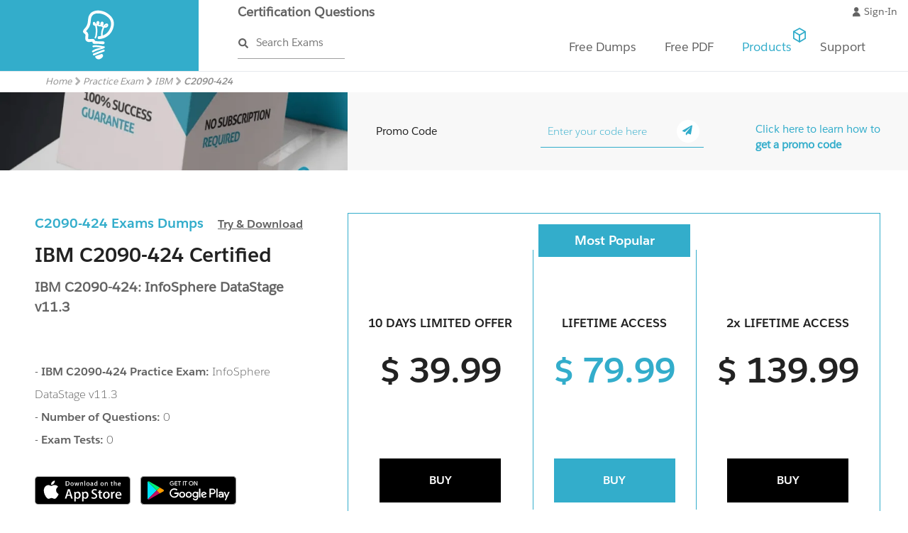

--- FILE ---
content_type: text/html;charset=UTF-8
request_url: https://www.certification-questions.com/practice-exam/ibm/c2090-424
body_size: 77076
content:








<!DOCTYPE html>
<html lang="en">












<!-- ============================================================= HEAD ============================================================= -->


<head>

    <!-- Google Tag Manager -->
    <script>
        (function(w,d,s,l,i){w[l]=w[l]||[];w[l].push({'gtm.start':
                new Date().getTime(),event:'gtm.js'});var f=d.getElementsByTagName(s)[0],
            j=d.createElement(s),dl=l!='dataLayer'?'&l='+l:'';j.async=true;j.src=
            'https://www.googletagmanager.com/gtm.js?id='+i+dl;f.parentNode.insertBefore(j,f);
        })(window,document,'script','dataLayer','GTM-N2ZCGFP');
    </script>
    <!-- End Google Tag Manager -->

    <link rel="stylesheet" href="https://cdn.jsdelivr.net/gh/orestbida/cookieconsent@3.0.1/dist/cookieconsent.css">
    <title>IBM C2090-424 Practice Tests | Updated 2024-11-30
    </title>
    <meta name="keywords" content="IBM C2090-424 Practice Exams, IBM C2090-424 Practice Tests, IBM C2090-424 Dumps, C2090-424 Practice Exams, C2090-424 Practice Tests, IBM C2090-424 Dumps, IBM C2090-424 exam questions, IBM C2090-424 pdf, IBM C2090-424 tests, C2090-424 Dumps, C2090-424 exam questions,  C2090-424 pdf, C2090-424 tests">
    <meta name="description" content="2026-01-10 Updated IBM C2090-424 Practice Exams And IBM C2090-424 Practice Tests: Real IBM C2090-424 Dumps With Questions And Answers">

    

    <meta name="twitter:card" content="summary"/>
    <meta name="twitter:description" content="2026-01-10 Updated IBM C2090-424 Practice Exams And IBM C2090-424 Practice Tests: Real IBM C2090-424 Dumps With Questions And Answers"/>
    <meta name="twitter:title" content="IBM C2090-424 Practice Tests | Updated 2024-11-30"/>
    <meta name="twitter:image" content="https://www.certification-questions.com/static/assets/images/ibm-dumps/C2090-424-dumps.png"/>

    <meta property="fb:app_id" content="1514713458543913">
    <meta property="og:title" content="IBM C2090-424 Practice Tests | Updated 2024-11-30">
    <meta property="og:url"
          content="https://www.certification-questions.com/practice-exam/ibm/c2090-424">
    <meta property="og:description" content="2026-01-10 Updated IBM C2090-424 Practice Exams And IBM C2090-424 Practice Tests: Real IBM C2090-424 Dumps With Questions And Answers">
    <meta property="og:image" content="https://www.certification-questions.com/static/assets/images/ibm-dumps/C2090-424-dumps.png">
    <meta property="og:type" content="website">
    <meta property="og:site_name" content="Certification Questions">

    <script type="application/ld+json">{"@graph":[{"@type":"WebSite","name":"Certification Questions","alternateName":"Certification Questions","url":"https://www.certification-questions.com"},{"@type":"Organization","logo":"https://www.certification-questions.com/static/assets/images/logo-blue.png","url":"https://www.certification-questions.com"},{"offers":{"seller":{"@type":"Organization","name":"Certification Questions"},"priceValidUntil":"2027-01-23","priceCurrency":"USD","@type":"Offer","price":"0.0","availability":"http://schema.org/InStock","itemCondition":"http://schema.org/NewCondition"},"image":"https://www.certification-questions.com/static/assets/images/ibm-dumps/C2090-424-dumps.png","@type":"Product","name":"C2090-424 dumps","description":"C2090-424 dumps","mpn":"IBM-C2090-424","category":"Test","aggregateRating":{"reviewCount":"842","@type":"AggregateRating","ratingValue":"4.6"},"brand":{"@type":"Brand","name":"Certification Questions"}},{"@type":"BreadcrumbList","itemListElement":[{"@type":"ListItem","position":1,"name":"Home","item":"https://www.certification-questions.com"},{"@type":"ListItem","position":2,"name":"Practice Exam","item":"https://cq-prod-cls-alb-1705251818.eu-west-1.elb.amazonaws.com/practice-exam/"},{"@type":"ListItem","position":3,"name":"IBM","item":"https://cq-prod-cls-alb-1705251818.eu-west-1.elb.amazonaws.com/practice-exam/ibm"},{"@type":"ListItem","position":4,"name":"C2090-424","item":"https://cq-prod-cls-alb-1705251818.eu-west-1.elb.amazonaws.com/practice-exam/ibm"}]}],"@context":"http://schema.org"}
    </script>

    <!-- Meta -->
    <meta charset="utf-8">
    <meta http-equiv="X-UA-Compatible" content="IE=edge">
    <meta name="viewport" content="width=device-width, initial-scale=1.0, user-scalable=no">
    <meta name="author" content="">
    <meta name="robots" content="index,follow">

    <meta name="msvalidate.01" content="0D0BABAC6D0EEFEACB2C6CE1480FAB91"/>
    <meta name="google-site-verification" content="kH4-O7S_VdeelspwyCjplIT_jeVpxrqmUPYySY-87Fc"/>
    <!-- Pintrest -->
    <meta name="p:domain_verify" content="84d5da6e9aaf4ea9840637740f411aba"/>
    <meta name="baidu-site-verification" content="YA5n0K40ml"/>


    <base href="/" title="Certification Questions">


    <link rel="preload" href="/static/assets/fonts/salesforce/SalesforceSans-Bold.woff2" as="font" type="font/woff2"
          crossorigin>
    <link rel="preload" href="/static/assets/fonts/salesforce/SalesforceSans-Light.woff2" as="font" type="font/woff2"
          crossorigin>
    <link rel="preload" href="/static/assets/fonts/salesforce/SalesforceSans-Regular.woff2" as="font" type="font/woff2"
          crossorigin>

    <!-- Bootstrap Core CSS -->
    


    
    <link href="/static/assets/css/main.css" rel="stylesheet">
    

    <!-- Fonts -->
    <!--<link rel="stylesheet" href="https://maxcdn.bootstrapcdn.com/font-awesome/4.7.0/css/font-awesome.min.css">-->

    <!-- Favicon -->
    <link rel="shortcut icon" href="/static/assets/images/favicon.svg" type="image/x-icon"/>

    

    
    <link rel="canonical" href="https://www.certification-questions.com/practice-exam/ibm/c2090-424">
    

    <script>

		document.api_url = 'https://api.certification-questions.com/';
		document.api_security = 'https://api.certification-questions.com/api/2.0/cq/';
		document.google_pay_merchantid = 'BCR2DN6T7OLOVCBN';
		document.google_pay_environment = 'PRODUCTION';
    </script>
    
    
    

























    <meta name="apple-itunes-app" content="app-id=1404969758">

</head>

<!-- ============================================================= HEAD - END ============================================================= -->


<body>
<div id="fb-root"></div>
<script async defer crossorigin="anonymous" src="https://connect.facebook.net/en_GB/sdk.js#xfbml=1&version=v20.0&appId=1514713458543913" nonce="DzOv5cij"></script>






<!-- Google Tag Manager (noscript) -->
<noscript>
    <iframe src="https://www.googletagmanager.com/ns.html?id=GTM-N2ZCGFP"
            height="0" width="0" style="display:none;visibility:hidden"></iframe>
</noscript>
<!-- End Google Tag Manager (noscript) -->

<script type="module" src="/static/assets/js/cookieconsent-config.js"></script>
<!-- ============================================================= HEADER ============================================================= -->
<header style="background-color:#ffffff;">
    <!--mobile-menu-start-->
    <div class="mobile-menu">
        <div class="navbar-header">

            <!-- =============================================================== LOGO MOBILE ============================================================= -->
            <a class="navbar-brand brand-header" href="/" title="Certification Questions">
                <svg class="cq_logo_mobile" viewBox="0 0 75 101">
                    <use class="user" xlink:href="/static/assets/images/icon-sprite.svg#logo"/>
                </svg>
            </a>
            <!-- ============================================================= LOGO MOBILE : END ============================================================= -->

            <!-- =============================================================== SEARCH MOBILE ============================================================= -->
            <div class="product-search">
                <a class="search-box" href="/search-exam/" title="search exams">Search Exams</a>
            </div>
            <!-- ============================================================= SEARCH MOBILE : END ============================================================= -->
            <div class="navbar-toggle responsive-menu collapse">
                <input type="checkbox" class="menu-checkbox"/>
                <span></span>
                <span></span>
                <span></span>
                <div class="navbar-menu">
                    <div class="upper-menu">
                        <ul>
                            <!-- LOGIN -->
                            <li class="login">
                                <a id="showLoginMobile" title="Sign In" href="/sign-in.html">
                                    <svg class="icon" width="14.5" height="16.34" viewBox="-1 -1 14.05 16.34"
                                         style="vertical-align: text-top;">
                                        <use class="user" xlink:href="/static/assets/images/icon-sprite.svg#user"/>
                                    </svg>
                                    Sign-In
                                </a>
                                <a id="user-email-mobile">
                                    <svg class="icon" width="14.5" height="16.34" viewBox="-1 -1 14.05 16.34"
                                         style="vertical-align: text-top;">
                                        <use class="user" xlink:href="/static/assets/images/icon-sprite.svg#user"/>
                                    </svg>
                                </a>
                            </li>

                            <!-- Shoppin Cart -->
                            <li class="shopping-cart">
                                <ul>
                                    <li onclick="checkout()">Checkout
                                        <svg class="icon" viewBox="-8 16 131 70">
                                            <use class="logo" xlink:href="/static/assets/images/icon-sprite.svg#cart"></use>
                                        </svg>
                                    </li>
                                </ul>
                            </li>
                        </ul>
                    </div>
                    <div class="middle-menu">
                        <div class="menu-heading">Menu</div>
                        <ul id="menu-items" class="menu-items">
                            <li id="my-products-mobile" class="mega-menu menu-item">
                                <input type="checkbox" name="mega-menu" class="my-products"/>
                                <div class="sub-menu vendor-menu">
                                    <div class="menu-heading">
                                        <svg width="10" viewBox="0 3 10 20">
                                            <use fill="#ffffff" style="transform: scale(0.45)" xlink:href="/static/assets/images/icon-sprite.svg#angle-left"></use>
                                        </svg>
                                        MY PRODUCTS</div>
                                    <ul id="my-products-list-mobile">
                                    </ul>
                                </div>
                            </li>
                            <li class="mega-menu menu-item"><input type="checkbox" name="mega-menu" class="free-dumps"/>
                                <div class="sub-menu vendor-menu">
                                    <div class="menu-heading">

                                        <svg width="10" viewBox="0 3 10 20">
                                            <use fill="#ffffff" style="transform: scale(0.45)"
                                                 xlink:href="/static/assets/images/icon-sprite.svg#angle-left"></use>
                                        </svg>
                                        FREE DUMPS
                                    </div>
                                    <ul>
                                        <li class="menu-item"><a class="sub-menu-item-label">Adobe Dumps<svg class="right-angle" width="6" viewBox="0 0 8 14">
<use style="transform: scale(0.4)" xlink:href="/static/assets/images/icon-sprite.svg#angle-right"></use>
</svg></a><input type="checkbox" name="vendor-menu" class=""><div class="sub-menu"><div class="menu-heading"> <svg width="10" viewBox="0 3 10 20"><use fill="#ffffff" style="transform: scale(0.45)" xlink:href="/static/assets/images/icon-sprite.svg#angle-left"></use></svg>Adobe Dumps</div><a href="/adobe-exam/9a0-384-dumps.html" title="9A0-384 Dumps" class="menuitem mobile">9A0-384</a><a href="/adobe-exam/9a0-385-dumps.html" title="9A0-385 Dumps" class="menuitem mobile">9A0-385</a><a href="/adobe-exam/9a0-388-dumps.html" title="9A0-388 Dumps" class="menuitem mobile">9A0-388</a><a href="/adobe-exam/9a0-395-dumps.html" title="9A0-395 Dumps" class="menuitem mobile">9A0-395</a><a href="/adobe-exam/9a0-397-dumps.html" title="9A0-397 Dumps" class="menuitem mobile">9A0-397</a><a href="/adobe-exam/9a0-410-dumps.html" title="9A0-410 Dumps" class="menuitem mobile">9A0-410</a><a href="/adobe-exam/9a0-412-dumps.html" title="9A0-412 Dumps" class="menuitem mobile">9A0-412</a><a href="/adobe-exam/ad0-300-dumps.html" title="AD0-300 Dumps" class="menuitem mobile">AD0-300</a><a href="/adobe-exam/ad0-e100-dumps.html" title="AD0-E100 Dumps" class="menuitem mobile">AD0-E100</a><a href="/adobe-exam/ad0-e102-dumps.html" title="AD0-E102 Dumps" class="menuitem mobile">AD0-E102</a><a href="/adobe-exam/ad0-e103-dumps.html" title="AD0-E103 Dumps" class="menuitem mobile">AD0-E103</a><a href="/adobe-exam/ad0-e104-dumps.html" title="AD0-E104 Dumps" class="menuitem mobile">AD0-E104</a><a href="/adobe-exam/ad0-e106-dumps.html" title="AD0-E106 Dumps" class="menuitem mobile">AD0-E106</a><a href="/adobe-exam/ad0-e116-dumps.html" title="AD0-E116 Dumps" class="menuitem mobile">AD0-E116</a><a href="/adobe-exam/ad0-e117-dumps.html" title="AD0-E117 Dumps" class="menuitem mobile">AD0-E117</a><a href="/adobe-exam/ad0-e121-dumps.html" title="AD0-E121 Dumps" class="menuitem mobile">AD0-E121</a><a href="/adobe-exam/ad0-e129-dumps.html" title="AD0-E129 Dumps" class="menuitem mobile">AD0-E129</a><a href="/adobe-exam/ad0-e200-dumps.html" title="AD0-E200 Dumps" class="menuitem mobile">AD0-E200</a><a href="/adobe-exam/ad0-e201-dumps.html" title="AD0-E201 Dumps" class="menuitem mobile">AD0-E201</a><a href="/adobe-exam/ad0-e202-dumps.html" title="AD0-E202 Dumps" class="menuitem mobile">AD0-E202</a><a href="/adobe-exam/ad0-e208-dumps.html" title="AD0-E208 Dumps" class="menuitem mobile">AD0-E208</a><a href="/adobe-exam/ad0-e301-dumps.html" title="AD0-E301 Dumps" class="menuitem mobile">AD0-E301</a><a href="/adobe-exam/ad0-e312-dumps.html" title="AD0-E312 Dumps" class="menuitem mobile">AD0-E312</a><a href="/adobe-exam/ad0-e314-dumps.html" title="AD0-E314 Dumps" class="menuitem mobile">AD0-E314</a><a href="/adobe-exam/ad0-e406-dumps.html" title="AD0-E406 Dumps" class="menuitem mobile">AD0-E406</a><a href="/adobe-exam/ad0-e452-dumps.html" title="AD0-E452 Dumps" class="menuitem mobile">AD0-E452</a><a href="/adobe-exam/ad0-e556-dumps.html" title="AD0-E556 Dumps" class="menuitem mobile">AD0-E556</a><a href="/adobe-exam/ad0-e602-dumps.html" title="AD0-E602 Dumps" class="menuitem mobile">AD0-E602</a><a href="/adobe-exam/ad0-e709-dumps.html" title="AD0-E709 Dumps" class="menuitem mobile">AD0-E709</a><a href="/adobe-exam.html" title="More Dumps" class="more-exams menuitem ">More<svg class="right-angle" width="6" viewBox="0 0 8 14">
<use style="transform: scale(0.4)" xlink:href="/static/assets/images/icon-sprite.svg#angle-right"></use>
</svg></a></div></li><li class="menu-item"><a class="sub-menu-item-label">Amazon Dumps<svg class="right-angle" width="6" viewBox="0 0 8 14">
<use style="transform: scale(0.4)" xlink:href="/static/assets/images/icon-sprite.svg#angle-right"></use>
</svg></a><input type="checkbox" name="vendor-menu" class=""><div class="sub-menu"><div class="menu-heading"> <svg width="10" viewBox="0 3 10 20"><use fill="#ffffff" style="transform: scale(0.45)" xlink:href="/static/assets/images/icon-sprite.svg#angle-left"></use></svg>Amazon Dumps</div><a href="/amazon-exam/aws-advanced-networking-specialty-dumps.html" title="AWS-Advanced-Networking-Specialty Dumps" class="menuitem mobile">AWS-Advanced-Networking-Specialty</a><a href="/amazon-exam/aws-certified-advanced-networking-specialty-dumps.html" title="AWS-Certified-Advanced-Networking-Specialty Dumps" class="menuitem mobile">AWS-Certified-Advanced-Networking-Specialty</a><a href="/amazon-exam/aws-certified-big-data-specialty-dumps.html" title="AWS-Certified-Big-Data-Specialty Dumps" class="menuitem mobile">AWS-Certified-Big-Data-Specialty</a><a href="/amazon-exam/aws-certified-cloud-practitioner-dumps.html" title="AWS-Certified-Cloud-Practitioner Dumps" class="menuitem mobile">AWS-Certified-Cloud-Practitioner</a><a href="/amazon-exam/aws-certified-data-analytics-specialty-dumps.html" title="AWS-Certified-Data-Analytics-Specialty Dumps" class="menuitem mobile">AWS-Certified-Data-Analytics-Specialty</a><a href="/amazon-exam/aws-certified-database-specialty-dumps.html" title="AWS-Certified-Database-Specialty Dumps" class="menuitem mobile">AWS-Certified-Database-Specialty</a><a href="/amazon-exam/aws-certified-developer-associate-dumps.html" title="AWS-Certified-Developer-Associate Dumps" class="menuitem mobile">AWS-Certified-Developer-Associate</a><a href="/amazon-exam/aws-certified-machine-learning-specialty-dumps.html" title="AWS-Certified-Machine-Learning-Specialty Dumps" class="menuitem mobile">AWS-Certified-Machine-Learning-Specialty</a><a href="/amazon-exam/aws-certified-security-specialty-dumps.html" title="AWS-Certified-Security-Specialty Dumps" class="menuitem mobile">AWS-Certified-Security-Specialty</a><a href="/amazon-exam/aws-certified-solutions-architect-associate-dumps.html" title="AWS-Certified-Solutions-Architect-Associate Dumps" class="menuitem mobile">AWS-Certified-Solutions-Architect-Associate</a><a href="/amazon-exam/aws-certified-solutions-architect-associate-2018-dumps.html" title="AWS-Certified-Solutions-Architect-Associate-2018 Dumps" class="menuitem mobile">AWS-Certified-Solutions-Architect-Associate-2018</a><a href="/amazon-exam/aws-certified-solutions-architect-associate-saa-c01-dumps.html" title="AWS-Certified-Solutions-Architect-Associate-SAA-C01 Dumps" class="menuitem mobile">AWS-Certified-Solutions-Architect-Associate-SAA-C01</a><a href="/amazon-exam/aws-certified-solutions-architect-associate-saa-c02-dumps.html" title="AWS-Certified-Solutions-Architect-Associate-SAA-C02 Dumps" class="menuitem mobile">AWS-Certified-Solutions-Architect-Associate-SAA-C02</a><a href="/amazon-exam/aws-certified-solutions-architect-professional-dumps.html" title="AWS-Certified-Solutions-Architect-Professional Dumps" class="menuitem mobile">AWS-Certified-Solutions-Architect-Professional</a><a href="/amazon-exam/aws-certified-sysops-administrator-associate-dumps.html" title="AWS-Certified-SysOps-Administrator-Associate Dumps" class="menuitem mobile">AWS-Certified-SysOps-Administrator-Associate</a><a href="/amazon-exam/aws-devops-dumps.html" title="AWS-DevOps Dumps" class="menuitem mobile">AWS-DevOps</a><a href="/amazon-exam/aws-devops-engineer-professional-dumps.html" title="AWS-DevOps-Engineer-Professional Dumps" class="menuitem mobile">AWS-DevOps-Engineer-Professional</a><a href="/amazon-exam/aws-developer-dumps.html" title="AWS-Developer Dumps" class="menuitem mobile">AWS-Developer</a><a href="/amazon-exam/aws-security-specialty-dumps.html" title="AWS-Security-Specialty Dumps" class="menuitem mobile">AWS-Security-Specialty</a><a href="/amazon-exam/aws-solutions-architect-associate-dumps.html" title="AWS-Solutions-Architect-Associate Dumps" class="menuitem mobile">AWS-Solutions-Architect-Associate</a><a href="/amazon-exam/aws-solutions-architect-professional-dumps.html" title="AWS-Solutions-Architect-Professional Dumps" class="menuitem mobile">AWS-Solutions-Architect-Professional</a><a href="/amazon-exam/aws-sysops-dumps.html" title="AWS-SysOps Dumps" class="menuitem mobile">AWS-SysOps</a><a href="/amazon-exam/clf-c01-dumps.html" title="CLF-C01 Dumps" class="menuitem mobile">CLF-C01</a><a href="/amazon-exam/das-c01-dumps.html" title="DAS-C01 Dumps" class="menuitem mobile">DAS-C01</a><a href="/amazon-exam/dva-c01-dumps.html" title="DVA-C01 Dumps" class="menuitem mobile">DVA-C01</a><a href="/amazon-exam/saa-c02-dumps.html" title="SAA-C02 Dumps" class="menuitem mobile">SAA-C02</a><a href="/amazon-exam/saa-c03-dumps.html" title="SAA-C03 Dumps" class="menuitem mobile">SAA-C03</a><a href="/amazon-exam/sap-c01-dumps.html" title="SAP-C01 Dumps" class="menuitem mobile">SAP-C01</a><a href="/amazon-exam/soa-c02-dumps.html" title="SOA-C02 Dumps" class="menuitem mobile">SOA-C02</a><a href="/amazon-exam.html" title="More Dumps" class="more-exams menuitem ">More<svg class="right-angle" width="6" viewBox="0 0 8 14">
<use style="transform: scale(0.4)" xlink:href="/static/assets/images/icon-sprite.svg#angle-right"></use>
</svg></a></div></li><li class="menu-item"><a class="sub-menu-item-label">APICS Dumps<svg class="right-angle" width="6" viewBox="0 0 8 14">
<use style="transform: scale(0.4)" xlink:href="/static/assets/images/icon-sprite.svg#angle-right"></use>
</svg></a><input type="checkbox" name="vendor-menu" class=""><div class="sub-menu"><div class="menu-heading"> <svg width="10" viewBox="0 3 10 20"><use fill="#ffffff" style="transform: scale(0.45)" xlink:href="/static/assets/images/icon-sprite.svg#angle-left"></use></svg>APICS Dumps</div><a href="/apics-exam/cltd-dumps.html" title="CLTD Dumps" class="menuitem mobile">CLTD</a><a href="/apics-exam/cpim-dumps.html" title="CPIM Dumps" class="menuitem mobile">CPIM</a><a href="/apics-exam/cpim-8.0-dumps.html" title="CPIM-8.0 Dumps" class="menuitem mobile">CPIM-8.0</a><a href="/apics-exam/cpim-bscm-dumps.html" title="CPIM-BSCM Dumps" class="menuitem mobile">CPIM-BSCM</a><a href="/apics-exam/cpim-bsp-dumps.html" title="CPIM-BSP Dumps" class="menuitem mobile">CPIM-BSP</a><a href="/apics-exam/cpim-eco-dumps.html" title="CPIM-ECO Dumps" class="menuitem mobile">CPIM-ECO</a><a href="/apics-exam/cpim-mpr-dumps.html" title="CPIM-MPR Dumps" class="menuitem mobile">CPIM-MPR</a><a href="/apics-exam/cpim-part-2-dumps.html" title="CPIM-Part-2 Dumps" class="menuitem mobile">CPIM-Part-2</a><a href="/apics-exam/cpim-smr-dumps.html" title="CPIM-SMR Dumps" class="menuitem mobile">CPIM-SMR</a><a href="/apics-exam/cscp-dumps.html" title="CSCP Dumps" class="menuitem mobile">CSCP</a><a href="/apics-exam/cscp-kr-dumps.html" title="CSCP-KR Dumps" class="menuitem mobile">CSCP-KR</a><a href="/apics-exam/ctsc-dumps.html" title="CTSC Dumps" class="menuitem mobile">CTSC</a><a href="/apics-exam.html" title="More Dumps" class="more-exams menuitem ">More<svg class="right-angle" width="6" viewBox="0 0 8 14">
<use style="transform: scale(0.4)" xlink:href="/static/assets/images/icon-sprite.svg#angle-right"></use>
</svg></a></div></li><li class="menu-item"><a class="sub-menu-item-label">CheckPoint Dumps<svg class="right-angle" width="6" viewBox="0 0 8 14">
<use style="transform: scale(0.4)" xlink:href="/static/assets/images/icon-sprite.svg#angle-right"></use>
</svg></a><input type="checkbox" name="vendor-menu" class=""><div class="sub-menu"><div class="menu-heading"> <svg width="10" viewBox="0 3 10 20"><use fill="#ffffff" style="transform: scale(0.45)" xlink:href="/static/assets/images/icon-sprite.svg#angle-left"></use></svg>CheckPoint Dumps</div><a href="/checkpoint-exam/156-115.80-dumps.html" title="156-115.80 Dumps" class="menuitem mobile">156-115.80</a><a href="/checkpoint-exam/156-215.80-dumps.html" title="156-215.80 Dumps" class="menuitem mobile">156-215.80</a><a href="/checkpoint-exam/156-215.81-dumps.html" title="156-215.81 Dumps" class="menuitem mobile">156-215.81</a><a href="/checkpoint-exam/156-215.81.20-dumps.html" title="156-215.81.20 Dumps" class="menuitem mobile">156-215.81.20</a><a href="/checkpoint-exam/156-315.80-dumps.html" title="156-315.80 Dumps" class="menuitem mobile">156-315.80</a><a href="/checkpoint-exam/156-315.81-dumps.html" title="156-315.81 Dumps" class="menuitem mobile">156-315.81</a><a href="/checkpoint-exam/156-315.81.20-dumps.html" title="156-315.81.20 Dumps" class="menuitem mobile">156-315.81.20</a><a href="/checkpoint-exam/156-401-dumps.html" title="156-401 Dumps" class="menuitem mobile">156-401</a><a href="/checkpoint-exam/156-402-dumps.html" title="156-402 Dumps" class="menuitem mobile">156-402</a><a href="/checkpoint-exam/156-403-dumps.html" title="156-403 Dumps" class="menuitem mobile">156-403</a><a href="/checkpoint-exam/156-404-dumps.html" title="156-404 Dumps" class="menuitem mobile">156-404</a><a href="/checkpoint-exam/156-405-dumps.html" title="156-405 Dumps" class="menuitem mobile">156-405</a><a href="/checkpoint-exam/156-406-dumps.html" title="156-406 Dumps" class="menuitem mobile">156-406</a><a href="/checkpoint-exam/156-407-dumps.html" title="156-407 Dumps" class="menuitem mobile">156-407</a><a href="/checkpoint-exam/156-408-dumps.html" title="156-408 Dumps" class="menuitem mobile">156-408</a><a href="/checkpoint-exam/156-409-dumps.html" title="156-409 Dumps" class="menuitem mobile">156-409</a><a href="/checkpoint-exam/156-411-dumps.html" title="156-411 Dumps" class="menuitem mobile">156-411</a><a href="/checkpoint-exam/156-412-dumps.html" title="156-412 Dumps" class="menuitem mobile">156-412</a><a href="/checkpoint-exam/156-413-dumps.html" title="156-413 Dumps" class="menuitem mobile">156-413</a><a href="/checkpoint-exam/156-425.77-sa-dumps.html" title="156-425.77-SA Dumps" class="menuitem mobile">156-425.77-SA</a><a href="/checkpoint-exam/156-520-dumps.html" title="156-520 Dumps" class="menuitem mobile">156-520</a><a href="/checkpoint-exam/156-530-dumps.html" title="156-530 Dumps" class="menuitem mobile">156-530</a><a href="/checkpoint-exam/156-560-dumps.html" title="156-560 Dumps" class="menuitem mobile">156-560</a><a href="/checkpoint-exam/156-582-dumps.html" title="156-582 Dumps" class="menuitem mobile">156-582</a><a href="/checkpoint-exam/156-585-dumps.html" title="156-585 Dumps" class="menuitem mobile">156-585</a><a href="/checkpoint-exam/156-730-dumps.html" title="156-730 Dumps" class="menuitem mobile">156-730</a><a href="/checkpoint-exam/156-835-dumps.html" title="156-835 Dumps" class="menuitem mobile">156-835</a><a href="/checkpoint-exam/156-915.80-dumps.html" title="156-915.80 Dumps" class="menuitem mobile">156-915.80</a><a href="/checkpoint-exam/ccsa-r80-dumps.html" title="CCSA-R80 Dumps" class="menuitem mobile">CCSA-R80</a><a href="/checkpoint-exam.html" title="More Dumps" class="more-exams menuitem ">More<svg class="right-angle" width="6" viewBox="0 0 8 14">
<use style="transform: scale(0.4)" xlink:href="/static/assets/images/icon-sprite.svg#angle-right"></use>
</svg></a></div></li><li class="menu-item"><a class="sub-menu-item-label">Cisco Dumps<svg class="right-angle" width="6" viewBox="0 0 8 14">
<use style="transform: scale(0.4)" xlink:href="/static/assets/images/icon-sprite.svg#angle-right"></use>
</svg></a><input type="checkbox" name="vendor-menu" class=""><div class="sub-menu"><div class="menu-heading"> <svg width="10" viewBox="0 3 10 20"><use fill="#ffffff" style="transform: scale(0.45)" xlink:href="/static/assets/images/icon-sprite.svg#angle-left"></use></svg>Cisco Dumps</div><a href="/cisco-exam/100-105-dumps.html" title="100-105 Dumps" class="menuitem mobile">100-105</a><a href="/cisco-exam/200-105-dumps.html" title="200-105 Dumps" class="menuitem mobile">200-105</a><a href="/cisco-exam/200-125-dumps.html" title="200-125 Dumps" class="menuitem mobile">200-125</a><a href="/cisco-exam/200-201-dumps.html" title="200-201 Dumps" class="menuitem mobile">200-201</a><a href="/cisco-exam/200-301-dumps.html" title="200-301 Dumps" class="menuitem mobile">200-301</a><a href="/cisco-exam/200-310-dumps.html" title="200-310 Dumps" class="menuitem mobile">200-310</a><a href="/cisco-exam/200-901-dumps.html" title="200-901 Dumps" class="menuitem mobile">200-901</a><a href="/cisco-exam/210-060-dumps.html" title="210-060 Dumps" class="menuitem mobile">210-060</a><a href="/cisco-exam/210-260-dumps.html" title="210-260 Dumps" class="menuitem mobile">210-260</a><a href="/cisco-exam/300-070-dumps.html" title="300-070 Dumps" class="menuitem mobile">300-070</a><a href="/cisco-exam/300-101-dumps.html" title="300-101 Dumps" class="menuitem mobile">300-101</a><a href="/cisco-exam/300-115-dumps.html" title="300-115 Dumps" class="menuitem mobile">300-115</a><a href="/cisco-exam/300-135-dumps.html" title="300-135 Dumps" class="menuitem mobile">300-135</a><a href="/cisco-exam/300-206-dumps.html" title="300-206 Dumps" class="menuitem mobile">300-206</a><a href="/cisco-exam/300-320-dumps.html" title="300-320 Dumps" class="menuitem mobile">300-320</a><a href="/cisco-exam/300-410-dumps.html" title="300-410 Dumps" class="menuitem mobile">300-410</a><a href="/cisco-exam/300-415-dumps.html" title="300-415 Dumps" class="menuitem mobile">300-415</a><a href="/cisco-exam/300-620-dumps.html" title="300-620 Dumps" class="menuitem mobile">300-620</a><a href="/cisco-exam/300-715-dumps.html" title="300-715 Dumps" class="menuitem mobile">300-715</a><a href="/cisco-exam/350-401-dumps.html" title="350-401 Dumps" class="menuitem mobile">350-401</a><a href="/cisco-exam/350-501-dumps.html" title="350-501 Dumps" class="menuitem mobile">350-501</a><a href="/cisco-exam/350-601-dumps.html" title="350-601 Dumps" class="menuitem mobile">350-601</a><a href="/cisco-exam/350-701-dumps.html" title="350-701 Dumps" class="menuitem mobile">350-701</a><a href="/cisco-exam/350-801-dumps.html" title="350-801 Dumps" class="menuitem mobile">350-801</a><a href="/cisco-exam/400-051-dumps.html" title="400-051 Dumps" class="menuitem mobile">400-051</a><a href="/cisco-exam/700-150-dumps.html" title="700-150 Dumps" class="menuitem mobile">700-150</a><a href="/cisco-exam/700-680-dumps.html" title="700-680 Dumps" class="menuitem mobile">700-680</a><a href="/cisco-exam/700-755-dumps.html" title="700-755 Dumps" class="menuitem mobile">700-755</a><a href="/cisco-exam/820-605-dumps.html" title="820-605 Dumps" class="menuitem mobile">820-605</a><a href="/cisco-exam.html" title="More Dumps" class="more-exams menuitem ">More<svg class="right-angle" width="6" viewBox="0 0 8 14">
<use style="transform: scale(0.4)" xlink:href="/static/assets/images/icon-sprite.svg#angle-right"></use>
</svg></a></div></li><li class="menu-item"><a class="sub-menu-item-label">Citrix Dumps<svg class="right-angle" width="6" viewBox="0 0 8 14">
<use style="transform: scale(0.4)" xlink:href="/static/assets/images/icon-sprite.svg#angle-right"></use>
</svg></a><input type="checkbox" name="vendor-menu" class=""><div class="sub-menu"><div class="menu-heading"> <svg width="10" viewBox="0 3 10 20"><use fill="#ffffff" style="transform: scale(0.45)" xlink:href="/static/assets/images/icon-sprite.svg#angle-left"></use></svg>Citrix Dumps</div><a href="/citrix-exam/1y0-201-dumps.html" title="1Y0-201 Dumps" class="menuitem mobile">1Y0-201</a><a href="/citrix-exam/1y0-203-dumps.html" title="1Y0-203 Dumps" class="menuitem mobile">1Y0-203</a><a href="/citrix-exam/1y0-204-dumps.html" title="1Y0-204 Dumps" class="menuitem mobile">1Y0-204</a><a href="/citrix-exam/1y0-205-dumps.html" title="1Y0-205 Dumps" class="menuitem mobile">1Y0-205</a><a href="/citrix-exam/1y0-222-dumps.html" title="1Y0-222 Dumps" class="menuitem mobile">1Y0-222</a><a href="/citrix-exam/1y0-230-dumps.html" title="1Y0-230 Dumps" class="menuitem mobile">1Y0-230</a><a href="/citrix-exam/1y0-231-dumps.html" title="1Y0-231 Dumps" class="menuitem mobile">1Y0-231</a><a href="/citrix-exam/1y0-240-dumps.html" title="1Y0-240 Dumps" class="menuitem mobile">1Y0-240</a><a href="/citrix-exam/1y0-241-dumps.html" title="1Y0-241 Dumps" class="menuitem mobile">1Y0-241</a><a href="/citrix-exam/1y0-259-dumps.html" title="1Y0-259 Dumps" class="menuitem mobile">1Y0-259</a><a href="/citrix-exam/1y0-301-dumps.html" title="1Y0-301 Dumps" class="menuitem mobile">1Y0-301</a><a href="/citrix-exam/1y0-311-dumps.html" title="1Y0-311 Dumps" class="menuitem mobile">1Y0-311</a><a href="/citrix-exam/1y0-312-dumps.html" title="1Y0-312 Dumps" class="menuitem mobile">1Y0-312</a><a href="/citrix-exam/1y0-340-dumps.html" title="1Y0-340 Dumps" class="menuitem mobile">1Y0-340</a><a href="/citrix-exam/1y0-341-dumps.html" title="1Y0-341 Dumps" class="menuitem mobile">1Y0-341</a><a href="/citrix-exam/1y0-371-dumps.html" title="1Y0-371 Dumps" class="menuitem mobile">1Y0-371</a><a href="/citrix-exam/1y0-401-dumps.html" title="1Y0-401 Dumps" class="menuitem mobile">1Y0-401</a><a href="/citrix-exam/1y0-402-dumps.html" title="1Y0-402 Dumps" class="menuitem mobile">1Y0-402</a><a href="/citrix-exam/1y0-403-dumps.html" title="1Y0-403 Dumps" class="menuitem mobile">1Y0-403</a><a href="/citrix-exam/1y0-440-dumps.html" title="1Y0-440 Dumps" class="menuitem mobile">1Y0-440</a><a href="/citrix-exam/1y0-500-dumps.html" title="1Y0-500 Dumps" class="menuitem mobile">1Y0-500</a><a href="/citrix-exam/1y0-a20-dumps.html" title="1Y0-A20 Dumps" class="menuitem mobile">1Y0-A20</a><a href="/citrix-exam/cca-n-dumps.html" title="CCA-N Dumps" class="menuitem mobile">CCA-N</a><a href="/citrix-exam/cce-v-dumps.html" title="CCE-V Dumps" class="menuitem mobile">CCE-V</a><a href="/citrix-exam.html" title="More Dumps" class="more-exams menuitem ">More<svg class="right-angle" width="6" viewBox="0 0 8 14">
<use style="transform: scale(0.4)" xlink:href="/static/assets/images/icon-sprite.svg#angle-right"></use>
</svg></a></div></li><li class="menu-item"><a class="sub-menu-item-label">CompTIA Dumps<svg class="right-angle" width="6" viewBox="0 0 8 14">
<use style="transform: scale(0.4)" xlink:href="/static/assets/images/icon-sprite.svg#angle-right"></use>
</svg></a><input type="checkbox" name="vendor-menu" class=""><div class="sub-menu"><div class="menu-heading"> <svg width="10" viewBox="0 3 10 20"><use fill="#ffffff" style="transform: scale(0.45)" xlink:href="/static/assets/images/icon-sprite.svg#angle-left"></use></svg>CompTIA Dumps</div><a href="/comptia-exam/220-1101-dumps.html" title="220-1101 Dumps" class="menuitem mobile">220-1101</a><a href="/comptia-exam/220-1102-dumps.html" title="220-1102 Dumps" class="menuitem mobile">220-1102</a><a href="/comptia-exam/220-901-dumps.html" title="220-901 Dumps" class="menuitem mobile">220-901</a><a href="/comptia-exam/220-902-dumps.html" title="220-902 Dumps" class="menuitem mobile">220-902</a><a href="/comptia-exam/cas-003-dumps.html" title="CAS-003 Dumps" class="menuitem mobile">CAS-003</a><a href="/comptia-exam/cas-004-dumps.html" title="CAS-004 Dumps" class="menuitem mobile">CAS-004</a><a href="/comptia-exam/clo-001-dumps.html" title="CLO-001 Dumps" class="menuitem mobile">CLO-001</a><a href="/comptia-exam/clo-002-dumps.html" title="CLO-002 Dumps" class="menuitem mobile">CLO-002</a><a href="/comptia-exam/cs0-001-dumps.html" title="CS0-001 Dumps" class="menuitem mobile">CS0-001</a><a href="/comptia-exam/cs0-002-dumps.html" title="CS0-002 Dumps" class="menuitem mobile">CS0-002</a><a href="/comptia-exam/cv0-002-dumps.html" title="CV0-002 Dumps" class="menuitem mobile">CV0-002</a><a href="/comptia-exam/cv0-003-dumps.html" title="CV0-003 Dumps" class="menuitem mobile">CV0-003</a><a href="/comptia-exam/fc0-u61-dumps.html" title="FC0-U61 Dumps" class="menuitem mobile">FC0-U61</a><a href="/comptia-exam/lx0-104-dumps.html" title="LX0-104 Dumps" class="menuitem mobile">LX0-104</a><a href="/comptia-exam/n10-007-dumps.html" title="N10-007 Dumps" class="menuitem mobile">N10-007</a><a href="/comptia-exam/n10-008-dumps.html" title="N10-008 Dumps" class="menuitem mobile">N10-008</a><a href="/comptia-exam/pk0-004-dumps.html" title="PK0-004 Dumps" class="menuitem mobile">PK0-004</a><a href="/comptia-exam/pk0-005-dumps.html" title="PK0-005 Dumps" class="menuitem mobile">PK0-005</a><a href="/comptia-exam/pt0-001-dumps.html" title="PT0-001 Dumps" class="menuitem mobile">PT0-001</a><a href="/comptia-exam/pt0-002-dumps.html" title="PT0-002 Dumps" class="menuitem mobile">PT0-002</a><a href="/comptia-exam/sk0-004-dumps.html" title="SK0-004 Dumps" class="menuitem mobile">SK0-004</a><a href="/comptia-exam/sk0-005-dumps.html" title="SK0-005 Dumps" class="menuitem mobile">SK0-005</a><a href="/comptia-exam/sy0-401-dumps.html" title="SY0-401 Dumps" class="menuitem mobile">SY0-401</a><a href="/comptia-exam/sy0-501-dumps.html" title="SY0-501 Dumps" class="menuitem mobile">SY0-501</a><a href="/comptia-exam/sy0-601-dumps.html" title="SY0-601 Dumps" class="menuitem mobile">SY0-601</a><a href="/comptia-exam/sy0-701-dumps.html" title="SY0-701 Dumps" class="menuitem mobile">SY0-701</a><a href="/comptia-exam/tk0-201-dumps.html" title="TK0-201 Dumps" class="menuitem mobile">TK0-201</a><a href="/comptia-exam/xk0-004-dumps.html" title="XK0-004 Dumps" class="menuitem mobile">XK0-004</a><a href="/comptia-exam/xk0-005-dumps.html" title="XK0-005 Dumps" class="menuitem mobile">XK0-005</a><a href="/comptia-exam.html" title="More Dumps" class="more-exams menuitem ">More<svg class="right-angle" width="6" viewBox="0 0 8 14">
<use style="transform: scale(0.4)" xlink:href="/static/assets/images/icon-sprite.svg#angle-right"></use>
</svg></a></div></li><li class="menu-item"><a class="sub-menu-item-label">Dell Dumps<svg class="right-angle" width="6" viewBox="0 0 8 14">
<use style="transform: scale(0.4)" xlink:href="/static/assets/images/icon-sprite.svg#angle-right"></use>
</svg></a><input type="checkbox" name="vendor-menu" class=""><div class="sub-menu"><div class="menu-heading"> <svg width="10" viewBox="0 3 10 20"><use fill="#ffffff" style="transform: scale(0.45)" xlink:href="/static/assets/images/icon-sprite.svg#angle-left"></use></svg>Dell Dumps</div><a href="/dell-exam/dea-1tt4-dumps.html" title="DEA-1TT4 Dumps" class="menuitem mobile">DEA-1TT4</a><a href="/dell-exam/dea-1tt5-dumps.html" title="DEA-1TT5 Dumps" class="menuitem mobile">DEA-1TT5</a><a href="/dell-exam/dea-2tt3-dumps.html" title="DEA-2TT3 Dumps" class="menuitem mobile">DEA-2TT3</a><a href="/dell-exam/dea-3tt2-dumps.html" title="DEA-3TT2 Dumps" class="menuitem mobile">DEA-3TT2</a><a href="/dell-exam/dea-41t1-dumps.html" title="DEA-41T1 Dumps" class="menuitem mobile">DEA-41T1</a><a href="/dell-exam/dea-5tt1-dumps.html" title="DEA-5TT1 Dumps" class="menuitem mobile">DEA-5TT1</a><a href="/dell-exam/dee-1421-dumps.html" title="DEE-1421 Dumps" class="menuitem mobile">DEE-1421</a><a href="/dell-exam/des-1221-dumps.html" title="DES-1221 Dumps" class="menuitem mobile">DES-1221</a><a href="/dell-exam/des-1241-dumps.html" title="DES-1241 Dumps" class="menuitem mobile">DES-1241</a><a href="/dell-exam/des-1423-dumps.html" title="DES-1423 Dumps" class="menuitem mobile">DES-1423</a><a href="/dell-exam/des-1721-dumps.html" title="DES-1721 Dumps" class="menuitem mobile">DES-1721</a><a href="/dell-exam/des-1d12-dumps.html" title="DES-1D12 Dumps" class="menuitem mobile">DES-1D12</a><a href="/dell-exam/des-2t13-dumps.html" title="DES-2T13 Dumps" class="menuitem mobile">DES-2T13</a><a href="/dell-exam/des-3611-dumps.html" title="DES-3611 Dumps" class="menuitem mobile">DES-3611</a><a href="/dell-exam/des-4121-dumps.html" title="DES-4121 Dumps" class="menuitem mobile">DES-4121</a><a href="/dell-exam/des-4122-dumps.html" title="DES-4122 Dumps" class="menuitem mobile">DES-4122</a><a href="/dell-exam/des-4122-dumps.html" title="DES-4122 Dumps" class="menuitem mobile">DES-4122</a><a href="/dell-exam/des-4421-dumps.html" title="DES-4421 Dumps" class="menuitem mobile">DES-4421</a><a href="/dell-exam/des-5121-dumps.html" title="DES-5121 Dumps" class="menuitem mobile">DES-5121</a><a href="/dell-exam/des-5221-dumps.html" title="DES-5221 Dumps" class="menuitem mobile">DES-5221</a><a href="/dell-exam/des-6321-dumps.html" title="DES-6321 Dumps" class="menuitem mobile">DES-6321</a><a href="/dell-exam/des-6322-dumps.html" title="DES-6322 Dumps" class="menuitem mobile">DES-6322</a><a href="/dell-exam/des-6332-dumps.html" title="DES-6332 Dumps" class="menuitem mobile">DES-6332</a><a href="/dell-exam/des-9131-dumps.html" title="DES-9131 Dumps" class="menuitem mobile">DES-9131</a><a href="/dell-exam/des-dd23-dumps.html" title="DES-DD23 Dumps" class="menuitem mobile">DES-DD23</a><a href="/dell-exam/des-dd33-dumps.html" title="DES-DD33 Dumps" class="menuitem mobile">DES-DD33</a><a href="/dell-exam/e20-393-dumps.html" title="E20-393 Dumps" class="menuitem mobile">E20-393</a><a href="/dell-exam/e20-594-dumps.html" title="E20-594 Dumps" class="menuitem mobile">E20-594</a><a href="/dell-exam/e20-807-dumps.html" title="E20-807 Dumps" class="menuitem mobile">E20-807</a><a href="/dell-exam.html" title="More Dumps" class="more-exams menuitem ">More<svg class="right-angle" width="6" viewBox="0 0 8 14">
<use style="transform: scale(0.4)" xlink:href="/static/assets/images/icon-sprite.svg#angle-right"></use>
</svg></a></div></li><li class="menu-item"><a class="sub-menu-item-label">ECCouncil Dumps<svg class="right-angle" width="6" viewBox="0 0 8 14">
<use style="transform: scale(0.4)" xlink:href="/static/assets/images/icon-sprite.svg#angle-right"></use>
</svg></a><input type="checkbox" name="vendor-menu" class=""><div class="sub-menu"><div class="menu-heading"> <svg width="10" viewBox="0 3 10 20"><use fill="#ffffff" style="transform: scale(0.45)" xlink:href="/static/assets/images/icon-sprite.svg#angle-left"></use></svg>ECCouncil Dumps</div><a href="/eccouncil-exam/112-51-dumps.html" title="112-51 Dumps" class="menuitem mobile">112-51</a><a href="/eccouncil-exam/212-77-dumps.html" title="212-77 Dumps" class="menuitem mobile">212-77</a><a href="/eccouncil-exam/212-81-dumps.html" title="212-81 Dumps" class="menuitem mobile">212-81</a><a href="/eccouncil-exam/212-82-dumps.html" title="212-82 Dumps" class="menuitem mobile">212-82</a><a href="/eccouncil-exam/212-89-dumps.html" title="212-89 Dumps" class="menuitem mobile">212-89</a><a href="/eccouncil-exam/312-38-dumps.html" title="312-38 Dumps" class="menuitem mobile">312-38</a><a href="/eccouncil-exam/312-39-dumps.html" title="312-39 Dumps" class="menuitem mobile">312-39</a><a href="/eccouncil-exam/312-49-dumps.html" title="312-49 Dumps" class="menuitem mobile">312-49</a><a href="/eccouncil-exam/312-49v10-dumps.html" title="312-49v10 Dumps" class="menuitem mobile">312-49v10</a><a href="/eccouncil-exam/312-49v8-dumps.html" title="312-49v8 Dumps" class="menuitem mobile">312-49v8</a><a href="/eccouncil-exam/312-50-dumps.html" title="312-50 Dumps" class="menuitem mobile">312-50</a><a href="/eccouncil-exam/312-50_jpn-dumps.html" title="312-50_JPN Dumps" class="menuitem mobile">312-50_JPN</a><a href="/eccouncil-exam/312-50_retake_enu-dumps.html" title="312-50_Retake_ENU Dumps" class="menuitem mobile">312-50_Retake_ENU</a><a href="/eccouncil-exam/312-50v10-dumps.html" title="312-50v10 Dumps" class="menuitem mobile">312-50v10</a><a href="/eccouncil-exam/312-50v11-dumps.html" title="312-50v11 Dumps" class="menuitem mobile">312-50v11</a><a href="/eccouncil-exam/312-50v8-dumps.html" title="312-50v8 Dumps" class="menuitem mobile">312-50v8</a><a href="/eccouncil-exam/312-75-dumps.html" title="312-75 Dumps" class="menuitem mobile">312-75</a><a href="/eccouncil-exam/312-76-dumps.html" title="312-76 Dumps" class="menuitem mobile">312-76</a><a href="/eccouncil-exam/312-85-dumps.html" title="312-85 Dumps" class="menuitem mobile">312-85</a><a href="/eccouncil-exam/312-92-dumps.html" title="312-92 Dumps" class="menuitem mobile">312-92</a><a href="/eccouncil-exam/412-79v8-dumps.html" title="412-79v8 Dumps" class="menuitem mobile">412-79v8</a><a href="/eccouncil-exam/512-50-dumps.html" title="512-50 Dumps" class="menuitem mobile">512-50</a><a href="/eccouncil-exam/712-50-dumps.html" title="712-50 Dumps" class="menuitem mobile">712-50</a><a href="/eccouncil-exam/ceh-dumps.html" title="CEH Dumps" class="menuitem mobile">CEH</a><a href="/eccouncil-exam/chfi-dumps.html" title="CHFI Dumps" class="menuitem mobile">CHFI</a><a href="/eccouncil-exam/ec0-232-dumps.html" title="EC0-232 Dumps" class="menuitem mobile">EC0-232</a><a href="/eccouncil-exam/ec0-349-dumps.html" title="EC0-349 Dumps" class="menuitem mobile">EC0-349</a><a href="/eccouncil-exam/ec0-350-dumps.html" title="EC0-350 Dumps" class="menuitem mobile">EC0-350</a><a href="/eccouncil-exam/ecsav10-dumps.html" title="ECSAv10 Dumps" class="menuitem mobile">ECSAv10</a><a href="/eccouncil-exam.html" title="More Dumps" class="more-exams menuitem ">More<svg class="right-angle" width="6" viewBox="0 0 8 14">
<use style="transform: scale(0.4)" xlink:href="/static/assets/images/icon-sprite.svg#angle-right"></use>
</svg></a></div></li><li class="menu-item"><a class="sub-menu-item-label">F5 Dumps<svg class="right-angle" width="6" viewBox="0 0 8 14">
<use style="transform: scale(0.4)" xlink:href="/static/assets/images/icon-sprite.svg#angle-right"></use>
</svg></a><input type="checkbox" name="vendor-menu" class=""><div class="sub-menu"><div class="menu-heading"> <svg width="10" viewBox="0 3 10 20"><use fill="#ffffff" style="transform: scale(0.45)" xlink:href="/static/assets/images/icon-sprite.svg#angle-left"></use></svg>F5 Dumps</div><a href="/f5-exam/001-arxconfig-dumps.html" title="001-ARXConfig Dumps" class="menuitem mobile">001-ARXConfig</a><a href="/f5-exam/002-arxtroubleshoot-dumps.html" title="002-ARXTroubleshoot Dumps" class="menuitem mobile">002-ARXTroubleshoot</a><a href="/f5-exam/101-dumps.html" title="101 Dumps" class="menuitem mobile">101</a><a href="/f5-exam/201-dumps.html" title="201 Dumps" class="menuitem mobile">201</a><a href="/f5-exam/201beta-dumps.html" title="201Beta Dumps" class="menuitem mobile">201Beta</a><a href="/f5-exam/202-dumps.html" title="202 Dumps" class="menuitem mobile">202</a><a href="/f5-exam/301-dumps.html" title="301 Dumps" class="menuitem mobile">301</a><a href="/f5-exam/301a-dumps.html" title="301a Dumps" class="menuitem mobile">301a</a><a href="/f5-exam/301b-dumps.html" title="301b Dumps" class="menuitem mobile">301b</a><a href="/f5-exam/302-dumps.html" title="302 Dumps" class="menuitem mobile">302</a><a href="/f5-exam/303-dumps.html" title="303 Dumps" class="menuitem mobile">303</a><a href="/f5-exam/304-dumps.html" title="304 Dumps" class="menuitem mobile">304</a><a href="/f5-exam/401-dumps.html" title="401 Dumps" class="menuitem mobile">401</a><a href="/f5-exam/402-dumps.html" title="402 Dumps" class="menuitem mobile">402</a><a href="/f5-exam/f50-506-dumps.html" title="F50-506 Dumps" class="menuitem mobile">F50-506</a><a href="/f5-exam/f50-513-dumps.html" title="F50-513 Dumps" class="menuitem mobile">F50-513</a><a href="/f5-exam/f50-515-dumps.html" title="F50-515 Dumps" class="menuitem mobile">F50-515</a><a href="/f5-exam/f50-521-dumps.html" title="F50-521 Dumps" class="menuitem mobile">F50-521</a><a href="/f5-exam/f50-522-dumps.html" title="F50-522 Dumps" class="menuitem mobile">F50-522</a><a href="/f5-exam/f50-526-dumps.html" title="F50-526 Dumps" class="menuitem mobile">F50-526</a><a href="/f5-exam/f50-528-dumps.html" title="F50-528 Dumps" class="menuitem mobile">F50-528</a><a href="/f5-exam/f50-529-dumps.html" title="F50-529 Dumps" class="menuitem mobile">F50-529</a><a href="/f5-exam/f50-531-dumps.html" title="F50-531 Dumps" class="menuitem mobile">F50-531</a><a href="/f5-exam/f50-532-dumps.html" title="F50-532 Dumps" class="menuitem mobile">F50-532</a><a href="/f5-exam/f50-533-dumps.html" title="F50-533 Dumps" class="menuitem mobile">F50-533</a><a href="/f5-exam/f50-536-dumps.html" title="F50-536 Dumps" class="menuitem mobile">F50-536</a><a href="/f5-exam.html" title="More Dumps" class="more-exams menuitem ">More<svg class="right-angle" width="6" viewBox="0 0 8 14">
<use style="transform: scale(0.4)" xlink:href="/static/assets/images/icon-sprite.svg#angle-right"></use>
</svg></a></div></li><li class="menu-item"><a class="sub-menu-item-label">Fortinet Dumps<svg class="right-angle" width="6" viewBox="0 0 8 14">
<use style="transform: scale(0.4)" xlink:href="/static/assets/images/icon-sprite.svg#angle-right"></use>
</svg></a><input type="checkbox" name="vendor-menu" class=""><div class="sub-menu"><div class="menu-heading"> <svg width="10" viewBox="0 3 10 20"><use fill="#ffffff" style="transform: scale(0.45)" xlink:href="/static/assets/images/icon-sprite.svg#angle-left"></use></svg>Fortinet Dumps</div><a href="/fortinet-exam/fcp_faz_ad-7.4-dumps.html" title="FCP_FAZ_AD-7.4 Dumps" class="menuitem mobile">FCP_FAZ_AD-7.4</a><a href="/fortinet-exam/fcp_fgt_ad-7.4-dumps.html" title="FCP_FGT_AD-7.4 Dumps" class="menuitem mobile">FCP_FGT_AD-7.4</a><a href="/fortinet-exam/fcss_efw_ad-7.4-dumps.html" title="FCSS_EFW_AD-7.4 Dumps" class="menuitem mobile">FCSS_EFW_AD-7.4</a><a href="/fortinet-exam/fortiadc-dumps.html" title="FortiADC Dumps" class="menuitem mobile">FortiADC</a><a href="/fortinet-exam/nse4_fgt-6.0-dumps.html" title="NSE4_FGT-6.0 Dumps" class="menuitem mobile">NSE4_FGT-6.0</a><a href="/fortinet-exam/nse4_fgt-6.2-dumps.html" title="NSE4_FGT-6.2 Dumps" class="menuitem mobile">NSE4_FGT-6.2</a><a href="/fortinet-exam/nse4_fgt-6.4-dumps.html" title="NSE4_FGT-6.4 Dumps" class="menuitem mobile">NSE4_FGT-6.4</a><a href="/fortinet-exam/nse4_fgt-7.0-dumps.html" title="NSE4_FGT-7.0 Dumps" class="menuitem mobile">NSE4_FGT-7.0</a><a href="/fortinet-exam/nse4_fgt-7.2-dumps.html" title="NSE4_FGT-7.2 Dumps" class="menuitem mobile">NSE4_FGT-7.2</a><a href="/fortinet-exam/nse5_edr-5.0-dumps.html" title="NSE5_EDR-5.0 Dumps" class="menuitem mobile">NSE5_EDR-5.0</a><a href="/fortinet-exam/nse5_faz-6.2-dumps.html" title="NSE5_FAZ-6.2 Dumps" class="menuitem mobile">NSE5_FAZ-6.2</a><a href="/fortinet-exam/nse5_faz-6.4-dumps.html" title="NSE5_FAZ-6.4 Dumps" class="menuitem mobile">NSE5_FAZ-6.4</a><a href="/fortinet-exam/nse5_faz-7.0-dumps.html" title="NSE5_FAZ-7.0 Dumps" class="menuitem mobile">NSE5_FAZ-7.0</a><a href="/fortinet-exam/nse5_faz-7.2-dumps.html" title="NSE5_FAZ-7.2 Dumps" class="menuitem mobile">NSE5_FAZ-7.2</a><a href="/fortinet-exam/nse5_fmg-6.2-dumps.html" title="NSE5_FMG-6.2 Dumps" class="menuitem mobile">NSE5_FMG-6.2</a><a href="/fortinet-exam/nse5_fmg-6.4-dumps.html" title="NSE5_FMG-6.4 Dumps" class="menuitem mobile">NSE5_FMG-6.4</a><a href="/fortinet-exam/nse5_fmg-7.0-dumps.html" title="NSE5_FMG-7.0 Dumps" class="menuitem mobile">NSE5_FMG-7.0</a><a href="/fortinet-exam/nse6_fnc-8.5-dumps.html" title="NSE6_FNC-8.5 Dumps" class="menuitem mobile">NSE6_FNC-8.5</a><a href="/fortinet-exam/nse6_fwf-6.4-dumps.html" title="NSE6_FWF-6.4 Dumps" class="menuitem mobile">NSE6_FWF-6.4</a><a href="/fortinet-exam/nse7_efw-6.2-dumps.html" title="NSE7_EFW-6.2 Dumps" class="menuitem mobile">NSE7_EFW-6.2</a><a href="/fortinet-exam/nse7_efw-6.4-dumps.html" title="NSE7_EFW-6.4 Dumps" class="menuitem mobile">NSE7_EFW-6.4</a><a href="/fortinet-exam/nse7_efw-7.0-dumps.html" title="NSE7_EFW-7.0 Dumps" class="menuitem mobile">NSE7_EFW-7.0</a><a href="/fortinet-exam/nse7_efw-7.2-dumps.html" title="NSE7_EFW-7.2 Dumps" class="menuitem mobile">NSE7_EFW-7.2</a><a href="/fortinet-exam/nse7_ots-6.4-dumps.html" title="NSE7_OTS-6.4 Dumps" class="menuitem mobile">NSE7_OTS-6.4</a><a href="/fortinet-exam/nse7_pbc-6.4-dumps.html" title="NSE7_PBC-6.4 Dumps" class="menuitem mobile">NSE7_PBC-6.4</a><a href="/fortinet-exam/nse7_sac-6.2-dumps.html" title="NSE7_SAC-6.2 Dumps" class="menuitem mobile">NSE7_SAC-6.2</a><a href="/fortinet-exam/nse7_sdw-6.4-dumps.html" title="NSE7_SDW-6.4 Dumps" class="menuitem mobile">NSE7_SDW-6.4</a><a href="/fortinet-exam/nse7_sdw-7.2-dumps.html" title="NSE7_SDW-7.2 Dumps" class="menuitem mobile">NSE7_SDW-7.2</a><a href="/fortinet-exam/nse8_811-dumps.html" title="NSE8_811 Dumps" class="menuitem mobile">NSE8_811</a><a href="/fortinet-exam.html" title="More Dumps" class="more-exams menuitem ">More<svg class="right-angle" width="6" viewBox="0 0 8 14">
<use style="transform: scale(0.4)" xlink:href="/static/assets/images/icon-sprite.svg#angle-right"></use>
</svg></a></div></li><li class="menu-item"><a class="sub-menu-item-label">Google Dumps<svg class="right-angle" width="6" viewBox="0 0 8 14">
<use style="transform: scale(0.4)" xlink:href="/static/assets/images/icon-sprite.svg#angle-right"></use>
</svg></a><input type="checkbox" name="vendor-menu" class=""><div class="sub-menu"><div class="menu-heading"> <svg width="10" viewBox="0 3 10 20"><use fill="#ffffff" style="transform: scale(0.45)" xlink:href="/static/assets/images/icon-sprite.svg#angle-left"></use></svg>Google Dumps</div><a href="/google-exam/adwords-dumps.html" title="AdWords Dumps" class="menuitem mobile">AdWords</a><a href="/google-exam/adwords-display-advertising-dumps.html" title="AdWords-Display-Advertising Dumps" class="menuitem mobile">AdWords-Display-Advertising</a><a href="/google-exam/adwords-fundamentals-dumps.html" title="AdWords-Fundamentals Dumps" class="menuitem mobile">AdWords-Fundamentals</a><a href="/google-exam/adwords-search-advertising-dumps.html" title="AdWords-Search-Advertising Dumps" class="menuitem mobile">AdWords-Search-Advertising</a><a href="/google-exam/adwords-shopping-advertising-dumps.html" title="AdWords-Shopping-Advertising Dumps" class="menuitem mobile">AdWords-Shopping-Advertising</a><a href="/google-exam/adwords-video-advertising-dumps.html" title="AdWords-Video-Advertising Dumps" class="menuitem mobile">AdWords-Video-Advertising</a><a href="/google-exam/apigee-api-engineer-dumps.html" title="Apigee-API-Engineer Dumps" class="menuitem mobile">Apigee-API-Engineer</a><a href="/google-exam/apigee-certified-api-engineer-dumps.html" title="Apigee-Certified-API-Engineer Dumps" class="menuitem mobile">Apigee-Certified-API-Engineer</a><a href="/google-exam/associate-android-developer-dumps.html" title="Associate-Android-Developer Dumps" class="menuitem mobile">Associate-Android-Developer</a><a href="/google-exam/associate-cloud-engineer-dumps.html" title="Associate-Cloud-Engineer Dumps" class="menuitem mobile">Associate-Cloud-Engineer</a><a href="/google-exam/associate-cloud-engineer-jpn-dumps.html" title="Associate-Cloud-Engineer-JPN Dumps" class="menuitem mobile">Associate-Cloud-Engineer-JPN</a><a href="/google-exam/associate-google-workspace-administrator-dumps.html" title="Associate-Google-Workspace-Administrator Dumps" class="menuitem mobile">Associate-Google-Workspace-Administrator</a><a href="/google-exam/cloud-architect-dumps.html" title="Cloud-Architect Dumps" class="menuitem mobile">Cloud-Architect</a><a href="/google-exam/cloud-developer-dumps.html" title="Cloud-Developer Dumps" class="menuitem mobile">Cloud-Developer</a><a href="/google-exam/cloud-digital-leader-dumps.html" title="Cloud-Digital-Leader Dumps" class="menuitem mobile">Cloud-Digital-Leader</a><a href="/google-exam/gsuite-dumps.html" title="GSuite Dumps" class="menuitem mobile">GSuite</a><a href="/google-exam/generative-ai-leader-dumps.html" title="Generative-AI-Leader Dumps" class="menuitem mobile">Generative-AI-Leader</a><a href="/google-exam/google-analytics-dumps.html" title="Google-Analytics Dumps" class="menuitem mobile">Google-Analytics</a><a href="/google-exam/google-workspace-administrator-dumps.html" title="Google-Workspace-Administrator Dumps" class="menuitem mobile">Google-Workspace-Administrator</a><a href="/google-exam/lookml-developer-dumps.html" title="LookML-Developer Dumps" class="menuitem mobile">LookML-Developer</a><a href="/google-exam/professional-cloud-architect-dumps.html" title="Professional-Cloud-Architect Dumps" class="menuitem mobile">Professional-Cloud-Architect</a><a href="/google-exam/professional-cloud-database-engineer-dumps.html" title="Professional-Cloud-Database-Engineer Dumps" class="menuitem mobile">Professional-Cloud-Database-Engineer</a><a href="/google-exam/professional-cloud-devops-engineer-dumps.html" title="Professional-Cloud-DevOps-Engineer Dumps" class="menuitem mobile">Professional-Cloud-DevOps-Engineer</a><a href="/google-exam/professional-cloud-developer-dumps.html" title="Professional-Cloud-Developer Dumps" class="menuitem mobile">Professional-Cloud-Developer</a><a href="/google-exam/professional-cloud-network-engineer-dumps.html" title="Professional-Cloud-Network-Engineer Dumps" class="menuitem mobile">Professional-Cloud-Network-Engineer</a><a href="/google-exam/professional-cloud-security-engineer-dumps.html" title="Professional-Cloud-Security-Engineer Dumps" class="menuitem mobile">Professional-Cloud-Security-Engineer</a><a href="/google-exam/professional-collaboration-engineer-dumps.html" title="Professional-Collaboration-Engineer Dumps" class="menuitem mobile">Professional-Collaboration-Engineer</a><a href="/google-exam/professional-data-engineer-dumps.html" title="Professional-Data-Engineer Dumps" class="menuitem mobile">Professional-Data-Engineer</a><a href="/google-exam/professional-machine-learning-engineer-dumps.html" title="Professional-Machine-Learning-Engineer Dumps" class="menuitem mobile">Professional-Machine-Learning-Engineer</a><a href="/google-exam.html" title="More Dumps" class="more-exams menuitem ">More<svg class="right-angle" width="6" viewBox="0 0 8 14">
<use style="transform: scale(0.4)" xlink:href="/static/assets/images/icon-sprite.svg#angle-right"></use>
</svg></a></div></li><li class="menu-item"><a class="sub-menu-item-label">IAPP Dumps<svg class="right-angle" width="6" viewBox="0 0 8 14">
<use style="transform: scale(0.4)" xlink:href="/static/assets/images/icon-sprite.svg#angle-right"></use>
</svg></a><input type="checkbox" name="vendor-menu" class=""><div class="sub-menu"><div class="menu-heading"> <svg width="10" viewBox="0 3 10 20"><use fill="#ffffff" style="transform: scale(0.45)" xlink:href="/static/assets/images/icon-sprite.svg#angle-left"></use></svg>IAPP Dumps</div><a href="/iapp-exam/aigp-dumps.html" title="AIGP Dumps" class="menuitem mobile">AIGP</a><a href="/iapp-exam/cipm-dumps.html" title="CIPM Dumps" class="menuitem mobile">CIPM</a><a href="/iapp-exam/cipm-deutsch-dumps.html" title="CIPM-Deutsch Dumps" class="menuitem mobile">CIPM-Deutsch</a><a href="/iapp-exam/cipp-a-dumps.html" title="CIPP-A Dumps" class="menuitem mobile">CIPP-A</a><a href="/iapp-exam/cipp-c-dumps.html" title="CIPP-C Dumps" class="menuitem mobile">CIPP-C</a><a href="/iapp-exam/cipp-e-dumps.html" title="CIPP-E Dumps" class="menuitem mobile">CIPP-E</a><a href="/iapp-exam/cipp-e-deutsch-dumps.html" title="CIPP-E-Deutsch Dumps" class="menuitem mobile">CIPP-E-Deutsch</a><a href="/iapp-exam/cipp-us-dumps.html" title="CIPP-US Dumps" class="menuitem mobile">CIPP-US</a><a href="/iapp-exam/cipt-dumps.html" title="CIPT Dumps" class="menuitem mobile">CIPT</a><a href="/iapp-exam/cipt-b-dumps.html" title="CIPT-B Dumps" class="menuitem mobile">CIPT-B</a><a href="/iapp-exam/cipt-deutsch-dumps.html" title="CIPT-Deutsch Dumps" class="menuitem mobile">CIPT-Deutsch</a><a href="/iapp-exam/pls_ethics_exam-dumps.html" title="PLS_Ethics_Exam Dumps" class="menuitem mobile">PLS_Ethics_Exam</a><a href="/iapp-exam.html" title="More Dumps" class="more-exams menuitem ">More<svg class="right-angle" width="6" viewBox="0 0 8 14">
<use style="transform: scale(0.4)" xlink:href="/static/assets/images/icon-sprite.svg#angle-right"></use>
</svg></a></div></li><li class="menu-item"><a class="sub-menu-item-label">IBM Dumps<svg class="right-angle" width="6" viewBox="0 0 8 14">
<use style="transform: scale(0.4)" xlink:href="/static/assets/images/icon-sprite.svg#angle-right"></use>
</svg></a><input type="checkbox" name="vendor-menu" class=""><div class="sub-menu"><div class="menu-heading"> <svg width="10" viewBox="0 3 10 20"><use fill="#ffffff" style="transform: scale(0.45)" xlink:href="/static/assets/images/icon-sprite.svg#angle-left"></use></svg>IBM Dumps</div><a href="/ibm-exam/c1000-002-dumps.html" title="C1000-002 Dumps" class="menuitem mobile">C1000-002</a><a href="/ibm-exam/c1000-004-dumps.html" title="C1000-004 Dumps" class="menuitem mobile">C1000-004</a><a href="/ibm-exam/c1000-010-dumps.html" title="C1000-010 Dumps" class="menuitem mobile">C1000-010</a><a href="/ibm-exam/c1000-026-dumps.html" title="C1000-026 Dumps" class="menuitem mobile">C1000-026</a><a href="/ibm-exam/c1000-056-dumps.html" title="C1000-056 Dumps" class="menuitem mobile">C1000-056</a><a href="/ibm-exam/c1000-083-dumps.html" title="C1000-083 Dumps" class="menuitem mobile">C1000-083</a><a href="/ibm-exam/c1000-100-dumps.html" title="C1000-100 Dumps" class="menuitem mobile">C1000-100</a><a href="/ibm-exam/c1000-116-dumps.html" title="C1000-116 Dumps" class="menuitem mobile">C1000-116</a><a href="/ibm-exam/c1000-118-dumps.html" title="C1000-118 Dumps" class="menuitem mobile">C1000-118</a><a href="/ibm-exam/c1000-124-dumps.html" title="C1000-124 Dumps" class="menuitem mobile">C1000-124</a><a href="/ibm-exam/c1000-132-dumps.html" title="C1000-132 Dumps" class="menuitem mobile">C1000-132</a><a href="/ibm-exam/c1000-142-dumps.html" title="C1000-142 Dumps" class="menuitem mobile">C1000-142</a><a href="/ibm-exam/c2010-530-dumps.html" title="C2010-530 Dumps" class="menuitem mobile">C2010-530</a><a href="/ibm-exam/c2010-555-dumps.html" title="C2010-555 Dumps" class="menuitem mobile">C2010-555</a><a href="/ibm-exam/c2090-101-dumps.html" title="C2090-101 Dumps" class="menuitem mobile">C2090-101</a><a href="/ibm-exam/c2090-312-dumps.html" title="C2090-312 Dumps" class="menuitem mobile">C2090-312</a><a href="/ibm-exam/c2090-320-dumps.html" title="C2090-320 Dumps" class="menuitem mobile">C2090-320</a><a href="/ibm-exam/c2090-424-dumps.html" title="C2090-424 Dumps" class="menuitem mobile">C2090-424</a><a href="/ibm-exam/c2090-616-dumps.html" title="C2090-616 Dumps" class="menuitem mobile">C2090-616</a><a href="/ibm-exam/c2090-621-dumps.html" title="C2090-621 Dumps" class="menuitem mobile">C2090-621</a><a href="/ibm-exam/c2090-623-dumps.html" title="C2090-623 Dumps" class="menuitem mobile">C2090-623</a><a href="/ibm-exam/c2150-606-dumps.html" title="C2150-606 Dumps" class="menuitem mobile">C2150-606</a><a href="/ibm-exam/c2150-612-dumps.html" title="C2150-612 Dumps" class="menuitem mobile">C2150-612</a><a href="/ibm-exam/c7010-013-dumps.html" title="C7010-013 Dumps" class="menuitem mobile">C7010-013</a><a href="/ibm-exam/c9510-401-dumps.html" title="C9510-401 Dumps" class="menuitem mobile">C9510-401</a><a href="/ibm-exam/c9510-418-dumps.html" title="C9510-418 Dumps" class="menuitem mobile">C9510-418</a><a href="/ibm-exam/c9530-001-dumps.html" title="C9530-001 Dumps" class="menuitem mobile">C9530-001</a><a href="/ibm-exam/c9530-519-dumps.html" title="C9530-519 Dumps" class="menuitem mobile">C9530-519</a><a href="/ibm-exam/s1000-007-dumps.html" title="S1000-007 Dumps" class="menuitem mobile">S1000-007</a><a href="/ibm-exam.html" title="More Dumps" class="more-exams menuitem ">More<svg class="right-angle" width="6" viewBox="0 0 8 14">
<use style="transform: scale(0.4)" xlink:href="/static/assets/images/icon-sprite.svg#angle-right"></use>
</svg></a></div></li><li class="menu-item"><a class="sub-menu-item-label">ISC Dumps<svg class="right-angle" width="6" viewBox="0 0 8 14">
<use style="transform: scale(0.4)" xlink:href="/static/assets/images/icon-sprite.svg#angle-right"></use>
</svg></a><input type="checkbox" name="vendor-menu" class=""><div class="sub-menu"><div class="menu-heading"> <svg width="10" viewBox="0 3 10 20"><use fill="#ffffff" style="transform: scale(0.45)" xlink:href="/static/assets/images/icon-sprite.svg#angle-left"></use></svg>ISC Dumps</div><a href="/isc-exam/cap-dumps.html" title="CAP Dumps" class="menuitem mobile">CAP</a><a href="/isc-exam/cap-jpn-dumps.html" title="CAP-JPN Dumps" class="menuitem mobile">CAP-JPN</a><a href="/isc-exam/ccsp-dumps.html" title="CCSP Dumps" class="menuitem mobile">CCSP</a><a href="/isc-exam/ccsp-jpn-dumps.html" title="CCSP-JPN Dumps" class="menuitem mobile">CCSP-JPN</a><a href="/isc-exam/ccsp-kr-dumps.html" title="CCSP-KR Dumps" class="menuitem mobile">CCSP-KR</a><a href="/isc-exam/cissp-dumps.html" title="CISSP Dumps" class="menuitem mobile">CISSP</a><a href="/isc-exam/cissp-2018-dumps.html" title="CISSP-2018 Dumps" class="menuitem mobile">CISSP-2018</a><a href="/isc-exam/cissp-german-dumps.html" title="CISSP-German Dumps" class="menuitem mobile">CISSP-German</a><a href="/isc-exam/cissp-issap-dumps.html" title="CISSP-ISSAP Dumps" class="menuitem mobile">CISSP-ISSAP</a><a href="/isc-exam/cissp-issep-dumps.html" title="CISSP-ISSEP Dumps" class="menuitem mobile">CISSP-ISSEP</a><a href="/isc-exam/cissp-issep-jpn-dumps.html" title="CISSP-ISSEP-JPN Dumps" class="menuitem mobile">CISSP-ISSEP-JPN</a><a href="/isc-exam/cissp-issmp-dumps.html" title="CISSP-ISSMP Dumps" class="menuitem mobile">CISSP-ISSMP</a><a href="/isc-exam/cissp-issmp-german-dumps.html" title="CISSP-ISSMP-German Dumps" class="menuitem mobile">CISSP-ISSMP-German</a><a href="/isc-exam/cissp-jp-dumps.html" title="CISSP-JP Dumps" class="menuitem mobile">CISSP-JP</a><a href="/isc-exam/cissp-kr-dumps.html" title="CISSP-KR Dumps" class="menuitem mobile">CISSP-KR</a><a href="/isc-exam/csslp-dumps.html" title="CSSLP Dumps" class="menuitem mobile">CSSLP</a><a href="/isc-exam/hcispp-dumps.html" title="HCISPP Dumps" class="menuitem mobile">HCISPP</a><a href="/isc-exam/isc-ccsp-dumps.html" title="ISC-CCSP Dumps" class="menuitem mobile">ISC-CCSP</a><a href="/isc-exam/issap-dumps.html" title="ISSAP Dumps" class="menuitem mobile">ISSAP</a><a href="/isc-exam/issep-dumps.html" title="ISSEP Dumps" class="menuitem mobile">ISSEP</a><a href="/isc-exam/issmp-dumps.html" title="ISSMP Dumps" class="menuitem mobile">ISSMP</a><a href="/isc-exam/scf-.net-dumps.html" title="SCF-.NET Dumps" class="menuitem mobile">SCF-.NET</a><a href="/isc-exam/scf-java-dumps.html" title="SCF-JAVA Dumps" class="menuitem mobile">SCF-JAVA</a><a href="/isc-exam/scf-mobile-dumps.html" title="SCF-Mobile Dumps" class="menuitem mobile">SCF-Mobile</a><a href="/isc-exam/scf-php-dumps.html" title="SCF-PHP Dumps" class="menuitem mobile">SCF-PHP</a><a href="/isc-exam/sscp-dumps.html" title="SSCP Dumps" class="menuitem mobile">SSCP</a><a href="/isc-exam/sscp-jpn-dumps.html" title="SSCP-JPN Dumps" class="menuitem mobile">SSCP-JPN</a><a href="/isc-exam/ssp-arch-dumps.html" title="SSP-ARCH Dumps" class="menuitem mobile">SSP-ARCH</a><a href="/isc-exam/ssp-android-dumps.html" title="SSP-Android Dumps" class="menuitem mobile">SSP-Android</a><a href="/isc-exam.html" title="More Dumps" class="more-exams menuitem ">More<svg class="right-angle" width="6" viewBox="0 0 8 14">
<use style="transform: scale(0.4)" xlink:href="/static/assets/images/icon-sprite.svg#angle-right"></use>
</svg></a></div></li><li class="menu-item"><a class="sub-menu-item-label">ITIL Dumps<svg class="right-angle" width="6" viewBox="0 0 8 14">
<use style="transform: scale(0.4)" xlink:href="/static/assets/images/icon-sprite.svg#angle-right"></use>
</svg></a><input type="checkbox" name="vendor-menu" class=""><div class="sub-menu"><div class="menu-heading"> <svg width="10" viewBox="0 3 10 20"><use fill="#ffffff" style="transform: scale(0.45)" xlink:href="/static/assets/images/icon-sprite.svg#angle-left"></use></svg>ITIL Dumps</div><a href="/itil-exam/itil-4-brm-dumps.html" title="ITIL-4-BRM Dumps" class="menuitem mobile">ITIL-4-BRM</a><a href="/itil-exam/itil-4-foundation-dumps.html" title="ITIL-4-Foundation Dumps" class="menuitem mobile">ITIL-4-Foundation</a><a href="/itil-exam/itil-4-foundation-deutsch-dumps.html" title="ITIL-4-Foundation-Deutsch Dumps" class="menuitem mobile">ITIL-4-Foundation-Deutsch</a><a href="/itil-exam/itil-4-foundation-jpn-dumps.html" title="ITIL-4-Foundation-JPN Dumps" class="menuitem mobile">ITIL-4-Foundation-JPN</a><a href="/itil-exam/itil-4-practitioner-deployment-management-dumps.html" title="ITIL-4-Practitioner-Deployment-Management Dumps" class="menuitem mobile">ITIL-4-Practitioner-Deployment-Management</a><a href="/itil-exam/itil-4-practitioner-release-management-dumps.html" title="ITIL-4-Practitioner-Release-Management Dumps" class="menuitem mobile">ITIL-4-Practitioner-Release-Management</a><a href="/itil-exam/itil-4-specialist-create-deliver-and-support-dumps.html" title="ITIL-4-Specialist-Create-Deliver-and-Support Dumps" class="menuitem mobile">ITIL-4-Specialist-Create-Deliver-and-Support</a><a href="/itil-exam/itil-4-specialist-high-velocity-it-dumps.html" title="ITIL-4-Specialist-High-velocity-IT Dumps" class="menuitem mobile">ITIL-4-Specialist-High-velocity-IT</a><a href="/itil-exam/itil-4-specialist-monitor-support-fulfil-dumps.html" title="ITIL-4-Specialist-Monitor-Support-Fulfil Dumps" class="menuitem mobile">ITIL-4-Specialist-Monitor-Support-Fulfil</a><a href="/itil-exam/itil-4-transition-dumps.html" title="ITIL-4-Transition Dumps" class="menuitem mobile">ITIL-4-Transition</a><a href="/itil-exam/itil-4-transition-german-dumps.html" title="ITIL-4-Transition-German Dumps" class="menuitem mobile">ITIL-4-Transition-German</a><a href="/itil-exam/itil-4-transition-jpn-dumps.html" title="ITIL-4-Transition-JPN Dumps" class="menuitem mobile">ITIL-4-Transition-JPN</a><a href="/itil-exam/itil-foundation-dumps.html" title="ITIL-Foundation Dumps" class="menuitem mobile">ITIL-Foundation</a><a href="/itil-exam/itil-foundation-deutsch-dumps.html" title="ITIL-Foundation-Deutsch Dumps" class="menuitem mobile">ITIL-Foundation-Deutsch</a><a href="/itil-exam/itil-practitioner-dumps.html" title="ITIL-Practitioner Dumps" class="menuitem mobile">ITIL-Practitioner</a><a href="/itil-exam/itil-practitioner-jpn-dumps.html" title="ITIL-Practitioner-JPN Dumps" class="menuitem mobile">ITIL-Practitioner-JPN</a><a href="/itil-exam/itil4-managing-professional-transition-dumps.html" title="ITIL4-Managing-Professional-Transition Dumps" class="menuitem mobile">ITIL4-Managing-Professional-Transition</a><a href="/itil-exam/itilfnd-dumps.html" title="ITILFND Dumps" class="menuitem mobile">ITILFND</a><a href="/itil-exam/itilfnd-v4-dumps.html" title="ITILFND-V4 Dumps" class="menuitem mobile">ITILFND-V4</a><a href="/itil-exam/itilsc-osa-dumps.html" title="ITILSC-OSA Dumps" class="menuitem mobile">ITILSC-OSA</a><a href="/itil-exam/itilsc-soa-dumps.html" title="ITILSC-SOA Dumps" class="menuitem mobile">ITILSC-SOA</a><a href="/itil-exam.html" title="More Dumps" class="more-exams menuitem ">More<svg class="right-angle" width="6" viewBox="0 0 8 14">
<use style="transform: scale(0.4)" xlink:href="/static/assets/images/icon-sprite.svg#angle-right"></use>
</svg></a></div></li><li class="menu-item"><a class="sub-menu-item-label">Java Dumps<svg class="right-angle" width="6" viewBox="0 0 8 14">
<use style="transform: scale(0.4)" xlink:href="/static/assets/images/icon-sprite.svg#angle-right"></use>
</svg></a><input type="checkbox" name="vendor-menu" class=""><div class="sub-menu"><div class="menu-heading"> <svg width="10" viewBox="0 3 10 20"><use fill="#ffffff" style="transform: scale(0.45)" xlink:href="/static/assets/images/icon-sprite.svg#angle-left"></use></svg>Java Dumps</div><a href="/java-exam/1z0-803-dumps.html" title="1Z0-803 Dumps" class="menuitem mobile">1Z0-803</a><a href="/java-exam/1z0-804-dumps.html" title="1Z0-804 Dumps" class="menuitem mobile">1Z0-804</a><a href="/java-exam/1z0-808-dumps.html" title="1Z0-808 Dumps" class="menuitem mobile">1Z0-808</a><a href="/java-exam/1z0-809-dumps.html" title="1Z0-809 Dumps" class="menuitem mobile">1Z0-809</a><a href="/java-exam/1z0-813-dumps.html" title="1Z0-813 Dumps" class="menuitem mobile">1Z0-813</a><a href="/java-exam/1z0-815-dumps.html" title="1z0-815 Dumps" class="menuitem mobile">1z0-815</a><a href="/java-exam.html" title="More Dumps" class="more-exams menuitem ">More<svg class="right-angle" width="6" viewBox="0 0 8 14">
<use style="transform: scale(0.4)" xlink:href="/static/assets/images/icon-sprite.svg#angle-right"></use>
</svg></a></div></li><li class="menu-item"><a class="sub-menu-item-label">Juniper Dumps<svg class="right-angle" width="6" viewBox="0 0 8 14">
<use style="transform: scale(0.4)" xlink:href="/static/assets/images/icon-sprite.svg#angle-right"></use>
</svg></a><input type="checkbox" name="vendor-menu" class=""><div class="sub-menu"><div class="menu-heading"> <svg width="10" viewBox="0 3 10 20"><use fill="#ffffff" style="transform: scale(0.45)" xlink:href="/static/assets/images/icon-sprite.svg#angle-left"></use></svg>Juniper Dumps</div><a href="/juniper-exam/jn0-102-dumps.html" title="JN0-102 Dumps" class="menuitem mobile">JN0-102</a><a href="/juniper-exam/jn0-103-dumps.html" title="JN0-103 Dumps" class="menuitem mobile">JN0-103</a><a href="/juniper-exam/jn0-104-dumps.html" title="JN0-104 Dumps" class="menuitem mobile">JN0-104</a><a href="/juniper-exam/jn0-105-dumps.html" title="JN0-105 Dumps" class="menuitem mobile">JN0-105</a><a href="/juniper-exam/jn0-1362-dumps.html" title="JN0-1362 Dumps" class="menuitem mobile">JN0-1362</a><a href="/juniper-exam/jn0-221-dumps.html" title="JN0-221 Dumps" class="menuitem mobile">JN0-221</a><a href="/juniper-exam/jn0-230-dumps.html" title="JN0-230 Dumps" class="menuitem mobile">JN0-230</a><a href="/juniper-exam/jn0-231-dumps.html" title="JN0-231 Dumps" class="menuitem mobile">JN0-231</a><a href="/juniper-exam/jn0-250-dumps.html" title="JN0-250 Dumps" class="menuitem mobile">JN0-250</a><a href="/juniper-exam/jn0-251-dumps.html" title="JN0-251 Dumps" class="menuitem mobile">JN0-251</a><a href="/juniper-exam/jn0-334-dumps.html" title="JN0-334 Dumps" class="menuitem mobile">JN0-334</a><a href="/juniper-exam/jn0-335-dumps.html" title="JN0-335 Dumps" class="menuitem mobile">JN0-335</a><a href="/juniper-exam/jn0-347-dumps.html" title="JN0-347 Dumps" class="menuitem mobile">JN0-347</a><a href="/juniper-exam/jn0-348-dumps.html" title="JN0-348 Dumps" class="menuitem mobile">JN0-348</a><a href="/juniper-exam/jn0-349-dumps.html" title="JN0-349 Dumps" class="menuitem mobile">JN0-349</a><a href="/juniper-exam/jn0-351-dumps.html" title="JN0-351 Dumps" class="menuitem mobile">JN0-351</a><a href="/juniper-exam/jn0-362-dumps.html" title="JN0-362 Dumps" class="menuitem mobile">JN0-362</a><a href="/juniper-exam/jn0-412-dumps.html" title="JN0-412 Dumps" class="menuitem mobile">JN0-412</a><a href="/juniper-exam/jn0-450-dumps.html" title="JN0-450 Dumps" class="menuitem mobile">JN0-450</a><a href="/juniper-exam/jn0-451-dumps.html" title="JN0-451 Dumps" class="menuitem mobile">JN0-451</a><a href="/juniper-exam/jn0-635-dumps.html" title="JN0-635 Dumps" class="menuitem mobile">JN0-635</a><a href="/juniper-exam/jn0-636-dumps.html" title="JN0-636 Dumps" class="menuitem mobile">JN0-636</a><a href="/juniper-exam/jn0-637-dumps.html" title="JN0-637 Dumps" class="menuitem mobile">JN0-637</a><a href="/juniper-exam/jn0-648-dumps.html" title="JN0-648 Dumps" class="menuitem mobile">JN0-648</a><a href="/juniper-exam/jn0-649-dumps.html" title="JN0-649 Dumps" class="menuitem mobile">JN0-649</a><a href="/juniper-exam/jn0-662-dumps.html" title="JN0-662 Dumps" class="menuitem mobile">JN0-662</a><a href="/juniper-exam/jn0-663-dumps.html" title="JN0-663 Dumps" class="menuitem mobile">JN0-663</a><a href="/juniper-exam/jn0-664-dumps.html" title="JN0-664 Dumps" class="menuitem mobile">JN0-664</a><a href="/juniper-exam/jn0-682-dumps.html" title="JN0-682 Dumps" class="menuitem mobile">JN0-682</a><a href="/juniper-exam.html" title="More Dumps" class="more-exams menuitem ">More<svg class="right-angle" width="6" viewBox="0 0 8 14">
<use style="transform: scale(0.4)" xlink:href="/static/assets/images/icon-sprite.svg#angle-right"></use>
</svg></a></div></li><li class="menu-item"><a class="sub-menu-item-label">Microsoft Dumps<svg class="right-angle" width="6" viewBox="0 0 8 14">
<use style="transform: scale(0.4)" xlink:href="/static/assets/images/icon-sprite.svg#angle-right"></use>
</svg></a><input type="checkbox" name="vendor-menu" class=""><div class="sub-menu"><div class="menu-heading"> <svg width="10" viewBox="0 3 10 20"><use fill="#ffffff" style="transform: scale(0.45)" xlink:href="/static/assets/images/icon-sprite.svg#angle-left"></use></svg>Microsoft Dumps</div><a href="/microsoft-exam/70-483-dumps.html" title="70-483 Dumps" class="menuitem mobile">70-483</a><a href="/microsoft-exam/70-533-dumps.html" title="70-533 Dumps" class="menuitem mobile">70-533</a><a href="/microsoft-exam/70-740-dumps.html" title="70-740 Dumps" class="menuitem mobile">70-740</a><a href="/microsoft-exam/ai-900-dumps.html" title="AI-900 Dumps" class="menuitem mobile">AI-900</a><a href="/microsoft-exam/az-103-dumps.html" title="AZ-103 Dumps" class="menuitem mobile">AZ-103</a><a href="/microsoft-exam/az-104-dumps.html" title="AZ-104 Dumps" class="menuitem mobile">AZ-104</a><a href="/microsoft-exam/az-203-dumps.html" title="AZ-203 Dumps" class="menuitem mobile">AZ-203</a><a href="/microsoft-exam/az-204-dumps.html" title="AZ-204 Dumps" class="menuitem mobile">AZ-204</a><a href="/microsoft-exam/az-300-dumps.html" title="AZ-300 Dumps" class="menuitem mobile">AZ-300</a><a href="/microsoft-exam/az-301-dumps.html" title="AZ-301 Dumps" class="menuitem mobile">AZ-301</a><a href="/microsoft-exam/az-303-dumps.html" title="AZ-303 Dumps" class="menuitem mobile">AZ-303</a><a href="/microsoft-exam/az-304-dumps.html" title="AZ-304 Dumps" class="menuitem mobile">AZ-304</a><a href="/microsoft-exam/az-305-dumps.html" title="AZ-305 Dumps" class="menuitem mobile">AZ-305</a><a href="/microsoft-exam/az-400-dumps.html" title="AZ-400 Dumps" class="menuitem mobile">AZ-400</a><a href="/microsoft-exam/az-500-dumps.html" title="AZ-500 Dumps" class="menuitem mobile">AZ-500</a><a href="/microsoft-exam/az-900-dumps.html" title="AZ-900 Dumps" class="menuitem mobile">AZ-900</a><a href="/microsoft-exam/da-100-dumps.html" title="DA-100 Dumps" class="menuitem mobile">DA-100</a><a href="/microsoft-exam/dp-100-dumps.html" title="DP-100 Dumps" class="menuitem mobile">DP-100</a><a href="/microsoft-exam/dp-200-dumps.html" title="DP-200 Dumps" class="menuitem mobile">DP-200</a><a href="/microsoft-exam/dp-201-dumps.html" title="DP-201 Dumps" class="menuitem mobile">DP-201</a><a href="/microsoft-exam/dp-203-dumps.html" title="DP-203 Dumps" class="menuitem mobile">DP-203</a><a href="/microsoft-exam/md-100-dumps.html" title="MD-100 Dumps" class="menuitem mobile">MD-100</a><a href="/microsoft-exam/md-101-dumps.html" title="MD-101 Dumps" class="menuitem mobile">MD-101</a><a href="/microsoft-exam/ms-100-dumps.html" title="MS-100 Dumps" class="menuitem mobile">MS-100</a><a href="/microsoft-exam/ms-101-dumps.html" title="MS-101 Dumps" class="menuitem mobile">MS-101</a><a href="/microsoft-exam/ms-500-dumps.html" title="MS-500 Dumps" class="menuitem mobile">MS-500</a><a href="/microsoft-exam/ms-700-dumps.html" title="MS-700 Dumps" class="menuitem mobile">MS-700</a><a href="/microsoft-exam/ms-900-dumps.html" title="MS-900 Dumps" class="menuitem mobile">MS-900</a><a href="/microsoft-exam/pl-900-dumps.html" title="PL-900 Dumps" class="menuitem mobile">PL-900</a><a href="/microsoft-exam.html" title="More Dumps" class="more-exams menuitem ">More<svg class="right-angle" width="6" viewBox="0 0 8 14">
<use style="transform: scale(0.4)" xlink:href="/static/assets/images/icon-sprite.svg#angle-right"></use>
</svg></a></div></li><li class="menu-item"><a class="sub-menu-item-label">MuleSoft Dumps<svg class="right-angle" width="6" viewBox="0 0 8 14">
<use style="transform: scale(0.4)" xlink:href="/static/assets/images/icon-sprite.svg#angle-right"></use>
</svg></a><input type="checkbox" name="vendor-menu" class=""><div class="sub-menu"><div class="menu-heading"> <svg width="10" viewBox="0 3 10 20"><use fill="#ffffff" style="transform: scale(0.45)" xlink:href="/static/assets/images/icon-sprite.svg#angle-left"></use></svg>MuleSoft Dumps</div><a href="/mulesoft-exam/mcd-assoc-dumps.html" title="MCD-ASSOC Dumps" class="menuitem mobile">MCD-ASSOC</a><a href="/mulesoft-exam/mcd-level-1-dumps.html" title="MCD-Level-1 Dumps" class="menuitem mobile">MCD-Level-1</a><a href="/mulesoft-exam/mcd-level-1-jpn-dumps.html" title="MCD-Level-1-JPN Dumps" class="menuitem mobile">MCD-Level-1-JPN</a><a href="/mulesoft-exam/mcd-level-2-dumps.html" title="MCD-Level-2 Dumps" class="menuitem mobile">MCD-Level-2</a><a href="/mulesoft-exam/mcd-level1-delta-dumps.html" title="MCD-Level1-Delta Dumps" class="menuitem mobile">MCD-Level1-Delta</a><a href="/mulesoft-exam/mcd-pro-dumps.html" title="MCD-PRO Dumps" class="menuitem mobile">MCD-PRO</a><a href="/mulesoft-exam/mcd-raml-dumps.html" title="MCD-RAML Dumps" class="menuitem mobile">MCD-RAML</a><a href="/mulesoft-exam/mch-specialist-dumps.html" title="MCH-Specialist Dumps" class="menuitem mobile">MCH-Specialist</a><a href="/mulesoft-exam/mcia-level-1-dumps.html" title="MCIA-Level-1 Dumps" class="menuitem mobile">MCIA-Level-1</a><a href="/mulesoft-exam/mcia-level-1-jpn-dumps.html" title="MCIA-Level-1-JPN Dumps" class="menuitem mobile">MCIA-Level-1-JPN</a><a href="/mulesoft-exam/mcia-level-1-maintenance-dumps.html" title="MCIA-Level-1-Maintenance Dumps" class="menuitem mobile">MCIA-Level-1-Maintenance</a><a href="/mulesoft-exam/mcpa-level-1-dumps.html" title="MCPA-Level-1 Dumps" class="menuitem mobile">MCPA-Level-1</a><a href="/mulesoft-exam/mcpa-level-1-jpn-dumps.html" title="MCPA-Level-1-JPN Dumps" class="menuitem mobile">MCPA-Level-1-JPN</a><a href="/mulesoft-exam/mcpa-level-1-maintenance-dumps.html" title="MCPA-Level-1-Maintenance Dumps" class="menuitem mobile">MCPA-Level-1-Maintenance</a><a href="/mulesoft-exam/mhs-dumps.html" title="MHS Dumps" class="menuitem mobile">MHS</a><a href="/mulesoft-exam/mulesoft-certified-developer-level-1-dumps.html" title="MuleSoft-Certified-Developer-Level-1 Dumps" class="menuitem mobile">MuleSoft-Certified-Developer-Level-1</a><a href="/mulesoft-exam.html" title="More Dumps" class="more-exams menuitem ">More<svg class="right-angle" width="6" viewBox="0 0 8 14">
<use style="transform: scale(0.4)" xlink:href="/static/assets/images/icon-sprite.svg#angle-right"></use>
</svg></a></div></li><li class="menu-item"><a class="sub-menu-item-label">Nutanix Dumps<svg class="right-angle" width="6" viewBox="0 0 8 14">
<use style="transform: scale(0.4)" xlink:href="/static/assets/images/icon-sprite.svg#angle-right"></use>
</svg></a><input type="checkbox" name="vendor-menu" class=""><div class="sub-menu"><div class="menu-heading"> <svg width="10" viewBox="0 3 10 20"><use fill="#ffffff" style="transform: scale(0.45)" xlink:href="/static/assets/images/icon-sprite.svg#angle-left"></use></svg>Nutanix Dumps</div><a href="/nutanix-exam/nca-dumps.html" title="NCA Dumps" class="menuitem mobile">NCA</a><a href="/nutanix-exam/nca-5.15-dumps.html" title="NCA-5.15 Dumps" class="menuitem mobile">NCA-5.15</a><a href="/nutanix-exam/nca-5.20-dumps.html" title="NCA-5.20 Dumps" class="menuitem mobile">NCA-5.20</a><a href="/nutanix-exam/nca-6.5-dumps.html" title="NCA-6.5 Dumps" class="menuitem mobile">NCA-6.5</a><a href="/nutanix-exam/nca-v6.10-dumps.html" title="NCA-v6.10 Dumps" class="menuitem mobile">NCA-v6.10</a><a href="/nutanix-exam/ncap-dumps.html" title="NCAP Dumps" class="menuitem mobile">NCAP</a><a href="/nutanix-exam/ncm-mci-dumps.html" title="NCM-MCI Dumps" class="menuitem mobile">NCM-MCI</a><a href="/nutanix-exam/ncm-mci-5.15-dumps.html" title="NCM-MCI-5.15 Dumps" class="menuitem mobile">NCM-MCI-5.15</a><a href="/nutanix-exam/ncm-mci-5.20-dumps.html" title="NCM-MCI-5.20 Dumps" class="menuitem mobile">NCM-MCI-5.20</a><a href="/nutanix-exam/ncm-mci-6.5-dumps.html" title="NCM-MCI-6.5 Dumps" class="menuitem mobile">NCM-MCI-6.5</a><a href="/nutanix-exam/ncm-mci-v6.5-dumps.html" title="NCM-MCI-v6.5 Dumps" class="menuitem mobile">NCM-MCI-v6.5</a><a href="/nutanix-exam/ncp-dumps.html" title="NCP Dumps" class="menuitem mobile">NCP</a><a href="/nutanix-exam/ncp-5.10-dumps.html" title="NCP-5.10 Dumps" class="menuitem mobile">NCP-5.10</a><a href="/nutanix-exam/ncp-5.15-dumps.html" title="NCP-5.15 Dumps" class="menuitem mobile">NCP-5.15</a><a href="/nutanix-exam/ncp-5.15-jpn-dumps.html" title="NCP-5.15-JPN Dumps" class="menuitem mobile">NCP-5.15-JPN</a><a href="/nutanix-exam/ncp-ci-aws-dumps.html" title="NCP-CI-AWS Dumps" class="menuitem mobile">NCP-CI-AWS</a><a href="/nutanix-exam/ncp-ci-azure-dumps.html" title="NCP-CI-Azure Dumps" class="menuitem mobile">NCP-CI-Azure</a><a href="/nutanix-exam/ncp-cn-dumps.html" title="NCP-CN Dumps" class="menuitem mobile">NCP-CN</a><a href="/nutanix-exam/ncp-db-dumps.html" title="NCP-DB Dumps" class="menuitem mobile">NCP-DB</a><a href="/nutanix-exam/ncp-db-6.5-dumps.html" title="NCP-DB-6.5 Dumps" class="menuitem mobile">NCP-DB-6.5</a><a href="/nutanix-exam/ncp-ds-dumps.html" title="NCP-DS Dumps" class="menuitem mobile">NCP-DS</a><a href="/nutanix-exam/ncp-euc-dumps.html" title="NCP-EUC Dumps" class="menuitem mobile">NCP-EUC</a><a href="/nutanix-exam/ncp-mca-dumps.html" title="NCP-MCA Dumps" class="menuitem mobile">NCP-MCA</a><a href="/nutanix-exam/ncp-mci-5.15-dumps.html" title="NCP-MCI-5.15 Dumps" class="menuitem mobile">NCP-MCI-5.15</a><a href="/nutanix-exam/ncp-mci-5.20-dumps.html" title="NCP-MCI-5.20 Dumps" class="menuitem mobile">NCP-MCI-5.20</a><a href="/nutanix-exam/ncp-mci-6.10-dumps.html" title="NCP-MCI-6.10 Dumps" class="menuitem mobile">NCP-MCI-6.10</a><a href="/nutanix-exam/ncp-mci-6.5-dumps.html" title="NCP-MCI-6.5 Dumps" class="menuitem mobile">NCP-MCI-6.5</a><a href="/nutanix-exam/ncs-core-dumps.html" title="NCS-Core Dumps" class="menuitem mobile">NCS-Core</a><a href="/nutanix-exam/ncse-core-dumps.html" title="NCSE-Core Dumps" class="menuitem mobile">NCSE-Core</a><a href="/nutanix-exam.html" title="More Dumps" class="more-exams menuitem ">More<svg class="right-angle" width="6" viewBox="0 0 8 14">
<use style="transform: scale(0.4)" xlink:href="/static/assets/images/icon-sprite.svg#angle-right"></use>
</svg></a></div></li><li class="menu-item"><a class="sub-menu-item-label">Oracle Dumps<svg class="right-angle" width="6" viewBox="0 0 8 14">
<use style="transform: scale(0.4)" xlink:href="/static/assets/images/icon-sprite.svg#angle-right"></use>
</svg></a><input type="checkbox" name="vendor-menu" class=""><div class="sub-menu"><div class="menu-heading"> <svg width="10" viewBox="0 3 10 20"><use fill="#ffffff" style="transform: scale(0.45)" xlink:href="/static/assets/images/icon-sprite.svg#angle-left"></use></svg>Oracle Dumps</div><a href="/oracle-exam/1z0-060-dumps.html" title="1Z0-060 Dumps" class="menuitem mobile">1Z0-060</a><a href="/oracle-exam/1z0-061-dumps.html" title="1Z0-061 Dumps" class="menuitem mobile">1Z0-061</a><a href="/oracle-exam/1z0-062-dumps.html" title="1Z0-062 Dumps" class="menuitem mobile">1Z0-062</a><a href="/oracle-exam/1z0-063-dumps.html" title="1Z0-063 Dumps" class="menuitem mobile">1Z0-063</a><a href="/oracle-exam/1z0-064-dumps.html" title="1Z0-064 Dumps" class="menuitem mobile">1Z0-064</a><a href="/oracle-exam/1z0-066-dumps.html" title="1Z0-066 Dumps" class="menuitem mobile">1Z0-066</a><a href="/oracle-exam/1z0-067-dumps.html" title="1Z0-067 Dumps" class="menuitem mobile">1Z0-067</a><a href="/oracle-exam/1z0-071-dumps.html" title="1Z0-071 Dumps" class="menuitem mobile">1Z0-071</a><a href="/oracle-exam/1z0-1041-20-dumps.html" title="1Z0-1041-20 Dumps" class="menuitem mobile">1Z0-1041-20</a><a href="/oracle-exam/1z0-133-dumps.html" title="1Z0-133 Dumps" class="menuitem mobile">1Z0-133</a><a href="/oracle-exam/1z0-144-dumps.html" title="1Z0-144 Dumps" class="menuitem mobile">1Z0-144</a><a href="/oracle-exam/1z0-343-dumps.html" title="1Z0-343 Dumps" class="menuitem mobile">1Z0-343</a><a href="/oracle-exam/1z0-447-dumps.html" title="1Z0-447 Dumps" class="menuitem mobile">1Z0-447</a><a href="/oracle-exam/1z0-632-dumps.html" title="1Z0-632 Dumps" class="menuitem mobile">1Z0-632</a><a href="/oracle-exam/1z0-811-dumps.html" title="1Z0-811 Dumps" class="menuitem mobile">1Z0-811</a><a href="/oracle-exam/1z0-819-dumps.html" title="1Z0-819 Dumps" class="menuitem mobile">1Z0-819</a><a href="/oracle-exam/1z0-821-dumps.html" title="1Z0-821 Dumps" class="menuitem mobile">1Z0-821</a><a href="/oracle-exam/1z0-829-dumps.html" title="1Z0-829 Dumps" class="menuitem mobile">1Z0-829</a><a href="/oracle-exam/1z0-900-dumps.html" title="1Z0-900 Dumps" class="menuitem mobile">1Z0-900</a><a href="/oracle-exam/1z0-902-dumps.html" title="1Z0-902 Dumps" class="menuitem mobile">1Z0-902</a><a href="/oracle-exam/1z0-932-dumps.html" title="1Z0-932 Dumps" class="menuitem mobile">1Z0-932</a><a href="/oracle-exam/1z0-082-dumps.html" title="1z0-082 Dumps" class="menuitem mobile">1z0-082</a><a href="/oracle-exam/1z0-083-dumps.html" title="1z0-083 Dumps" class="menuitem mobile">1z0-083</a><a href="/oracle-exam/1z0-1072-dumps.html" title="1z0-1072 Dumps" class="menuitem mobile">1z0-1072</a><a href="/oracle-exam/1z0-1072-20-dumps.html" title="1z0-1072-20 Dumps" class="menuitem mobile">1z0-1072-20</a><a href="/oracle-exam/1z0-1085-20-dumps.html" title="1z0-1085-20 Dumps" class="menuitem mobile">1z0-1085-20</a><a href="/oracle-exam/1z0-116-dumps.html" title="1z0-116 Dumps" class="menuitem mobile">1z0-116</a><a href="/oracle-exam/1z0-808-dumps.html" title="1z0-808 Dumps" class="menuitem mobile">1z0-808</a><a href="/oracle-exam/1z0-908-dumps.html" title="1z0-908 Dumps" class="menuitem mobile">1z0-908</a><a href="/oracle-exam.html" title="More Dumps" class="more-exams menuitem ">More<svg class="right-angle" width="6" viewBox="0 0 8 14">
<use style="transform: scale(0.4)" xlink:href="/static/assets/images/icon-sprite.svg#angle-right"></use>
</svg></a></div></li><li class="menu-item"><a class="sub-menu-item-label">PMI Dumps<svg class="right-angle" width="6" viewBox="0 0 8 14">
<use style="transform: scale(0.4)" xlink:href="/static/assets/images/icon-sprite.svg#angle-right"></use>
</svg></a><input type="checkbox" name="vendor-menu" class=""><div class="sub-menu"><div class="menu-heading"> <svg width="10" viewBox="0 3 10 20"><use fill="#ffffff" style="transform: scale(0.45)" xlink:href="/static/assets/images/icon-sprite.svg#angle-left"></use></svg>PMI Dumps</div><a href="/pmi-exam/ca0-001-dumps.html" title="CA0-001 Dumps" class="menuitem mobile">CA0-001</a><a href="/pmi-exam/capm-dumps.html" title="CAPM Dumps" class="menuitem mobile">CAPM</a><a href="/pmi-exam/capm-german-dumps.html" title="CAPM-German Dumps" class="menuitem mobile">CAPM-German</a><a href="/pmi-exam/capm-jpn-dumps.html" title="CAPM-JPN Dumps" class="menuitem mobile">CAPM-JPN</a><a href="/pmi-exam/cpmai-dumps.html" title="CPMAI Dumps" class="menuitem mobile">CPMAI</a><a href="/pmi-exam/dasm-dumps.html" title="DASM Dumps" class="menuitem mobile">DASM</a><a href="/pmi-exam/dassm-dumps.html" title="DASSM Dumps" class="menuitem mobile">DASSM</a><a href="/pmi-exam/pmi-001-dumps.html" title="PMI-001 Dumps" class="menuitem mobile">PMI-001</a><a href="/pmi-exam/pmi-002-dumps.html" title="PMI-002 Dumps" class="menuitem mobile">PMI-002</a><a href="/pmi-exam/pmi-100-dumps.html" title="PMI-100 Dumps" class="menuitem mobile">PMI-100</a><a href="/pmi-exam/pmi-200-dumps.html" title="PMI-200 Dumps" class="menuitem mobile">PMI-200</a><a href="/pmi-exam/pmi-acp-dumps.html" title="PMI-ACP Dumps" class="menuitem mobile">PMI-ACP</a><a href="/pmi-exam/pmi-acp-jpn-dumps.html" title="PMI-ACP-JPN Dumps" class="menuitem mobile">PMI-ACP-JPN</a><a href="/pmi-exam/pmi-pba-dumps.html" title="PMI-PBA Dumps" class="menuitem mobile">PMI-PBA</a><a href="/pmi-exam/pmi-pmocp-dumps.html" title="PMI-PMOCP Dumps" class="menuitem mobile">PMI-PMOCP</a><a href="/pmi-exam/pmi-pgmp-dumps.html" title="PMI-PgMP Dumps" class="menuitem mobile">PMI-PgMP</a><a href="/pmi-exam/pmi-rmp-dumps.html" title="PMI-RMP Dumps" class="menuitem mobile">PMI-RMP</a><a href="/pmi-exam/pmi-sp-dumps.html" title="PMI-SP Dumps" class="menuitem mobile">PMI-SP</a><a href="/pmi-exam/pmo-cp-dumps.html" title="PMO-CP Dumps" class="menuitem mobile">PMO-CP</a><a href="/pmi-exam/pmp-dumps.html" title="PMP Dumps" class="menuitem mobile">PMP</a><a href="/pmi-exam/pmp-cn-dumps.html" title="PMP-CN Dumps" class="menuitem mobile">PMP-CN</a><a href="/pmi-exam/pmp-deutsch-dumps.html" title="PMP-Deutsch Dumps" class="menuitem mobile">PMP-Deutsch</a><a href="/pmi-exam/pmp-jpn-dumps.html" title="PMP-JPN Dumps" class="menuitem mobile">PMP-JPN</a><a href="/pmi-exam/pmp-kr-dumps.html" title="PMP-KR Dumps" class="menuitem mobile">PMP-KR</a><a href="/pmi-exam/pfmp-dumps.html" title="PfMP Dumps" class="menuitem mobile">PfMP</a><a href="/pmi-exam/pfmp-deutsch-dumps.html" title="PfMP-Deutsch Dumps" class="menuitem mobile">PfMP-Deutsch</a><a href="/pmi-exam/pgmp-dumps.html" title="PgMP Dumps" class="menuitem mobile">PgMP</a><a href="/pmi-exam/value-stream-management-dumps.html" title="Value-Stream-Management Dumps" class="menuitem mobile">Value-Stream-Management</a><a href="/pmi-exam.html" title="More Dumps" class="more-exams menuitem ">More<svg class="right-angle" width="6" viewBox="0 0 8 14">
<use style="transform: scale(0.4)" xlink:href="/static/assets/images/icon-sprite.svg#angle-right"></use>
</svg></a></div></li><li class="menu-item"><a class="sub-menu-item-label">Salesforce Dumps<svg class="right-angle" width="6" viewBox="0 0 8 14">
<use style="transform: scale(0.4)" xlink:href="/static/assets/images/icon-sprite.svg#angle-right"></use>
</svg></a><input type="checkbox" name="vendor-menu" class=""><div class="sub-menu"><div class="menu-heading"> <svg width="10" viewBox="0 3 10 20"><use fill="#ffffff" style="transform: scale(0.45)" xlink:href="/static/assets/images/icon-sprite.svg#angle-left"></use></svg>Salesforce Dumps</div><a href="/salesforce-exam/adm-201-dumps.html" title="ADM-201 Dumps" class="menuitem mobile">ADM-201</a><a href="/salesforce-exam/adm-211-dumps.html" title="ADM-211 Dumps" class="menuitem mobile">ADM-211</a><a href="/salesforce-exam/advanced-administrator-dumps.html" title="Advanced-Administrator Dumps" class="menuitem mobile">Advanced-Administrator</a><a href="/salesforce-exam/cpq-211-dumps.html" title="CPQ-211 Dumps" class="menuitem mobile">CPQ-211</a><a href="/salesforce-exam/crt-450-dumps.html" title="CRT-450 Dumps" class="menuitem mobile">CRT-450</a><a href="/salesforce-exam/certified-marketing-cloud-consultant-dumps.html" title="Certified-Marketing-Cloud-Consultant Dumps" class="menuitem mobile">Certified-Marketing-Cloud-Consultant</a><a href="/salesforce-exam/certified-marketing-cloud-email-specialist-dumps.html" title="Certified-Marketing-Cloud-Email-Specialist Dumps" class="menuitem mobile">Certified-Marketing-Cloud-Email-Specialist</a><a href="/salesforce-exam/certified-platform-app-builder-dumps.html" title="Certified-Platform-App-Builder Dumps" class="menuitem mobile">Certified-Platform-App-Builder</a><a href="/salesforce-exam/certified-sales-cloud-consultant-dumps.html" title="Certified-Sales-Cloud-Consultant Dumps" class="menuitem mobile">Certified-Sales-Cloud-Consultant</a><a href="/salesforce-exam/dev-401-dumps.html" title="DEV-401 Dumps" class="menuitem mobile">DEV-401</a><a href="/salesforce-exam/data-architecture-and-management-designer-dumps.html" title="Data-Architecture-And-Management-Designer Dumps" class="menuitem mobile">Data-Architecture-And-Management-Designer</a><a href="/salesforce-exam/field-service-lightning-consultant-dumps.html" title="Field-Service-Lightning-Consultant Dumps" class="menuitem mobile">Field-Service-Lightning-Consultant</a><a href="/salesforce-exam/identity-and-access-management-designer-dumps.html" title="Identity-and-Access-Management-Designer Dumps" class="menuitem mobile">Identity-and-Access-Management-Designer</a><a href="/salesforce-exam/integration-architecture-designer-dumps.html" title="Integration-Architecture-Designer Dumps" class="menuitem mobile">Integration-Architecture-Designer</a><a href="/salesforce-exam/javascript-developer-i-dumps.html" title="JavaScript-Developer-I Dumps" class="menuitem mobile">JavaScript-Developer-I</a><a href="/salesforce-exam/marketing-cloud-administrator-dumps.html" title="Marketing-Cloud-Administrator Dumps" class="menuitem mobile">Marketing-Cloud-Administrator</a><a href="/salesforce-exam/marketing-cloud-consultant-dumps.html" title="Marketing-Cloud-Consultant Dumps" class="menuitem mobile">Marketing-Cloud-Consultant</a><a href="/salesforce-exam/marketing-cloud-developer-dumps.html" title="Marketing-Cloud-Developer Dumps" class="menuitem mobile">Marketing-Cloud-Developer</a><a href="/salesforce-exam/marketing-cloud-email-specialist-dumps.html" title="Marketing-Cloud-Email-Specialist Dumps" class="menuitem mobile">Marketing-Cloud-Email-Specialist</a><a href="/salesforce-exam/omnistudio-consultant-dumps.html" title="OmniStudio-Consultant Dumps" class="menuitem mobile">OmniStudio-Consultant</a><a href="/salesforce-exam/pdi-dumps.html" title="PDI Dumps" class="menuitem mobile">PDI</a><a href="/salesforce-exam/pardot-consultant-dumps.html" title="Pardot-Consultant Dumps" class="menuitem mobile">Pardot-Consultant</a><a href="/salesforce-exam/pardot-specialist-dumps.html" title="Pardot-Specialist Dumps" class="menuitem mobile">Pardot-Specialist</a><a href="/salesforce-exam/platform-developer-i-dumps.html" title="Platform-Developer-I Dumps" class="menuitem mobile">Platform-Developer-I</a><a href="/salesforce-exam/platform-developer-ii-dumps.html" title="Platform-Developer-II Dumps" class="menuitem mobile">Platform-Developer-II</a><a href="/salesforce-exam/sales-cloud-consultant-dumps.html" title="Sales-Cloud-Consultant Dumps" class="menuitem mobile">Sales-Cloud-Consultant</a><a href="/salesforce-exam/salesforce-platform-app-builder-dumps.html" title="Salesforce-Platform-App-Builder Dumps" class="menuitem mobile">Salesforce-Platform-App-Builder</a><a href="/salesforce-exam/service-cloud-consultant-dumps.html" title="Service-Cloud-Consultant Dumps" class="menuitem mobile">Service-Cloud-Consultant</a><a href="/salesforce-exam/sharing-and-visibility-designer-dumps.html" title="Sharing-and-Visibility-Designer Dumps" class="menuitem mobile">Sharing-and-Visibility-Designer</a><a href="/salesforce-exam.html" title="More Dumps" class="more-exams menuitem ">More<svg class="right-angle" width="6" viewBox="0 0 8 14">
<use style="transform: scale(0.4)" xlink:href="/static/assets/images/icon-sprite.svg#angle-right"></use>
</svg></a></div></li><li class="menu-item"><a class="sub-menu-item-label">Scrum Dumps<svg class="right-angle" width="6" viewBox="0 0 8 14">
<use style="transform: scale(0.4)" xlink:href="/static/assets/images/icon-sprite.svg#angle-right"></use>
</svg></a><input type="checkbox" name="vendor-menu" class=""><div class="sub-menu"><div class="menu-heading"> <svg width="10" viewBox="0 3 10 20"><use fill="#ffffff" style="transform: scale(0.45)" xlink:href="/static/assets/images/icon-sprite.svg#angle-left"></use></svg>Scrum Dumps</div><a href="/scrum-exam/a-csd-dumps.html" title="A-CSD Dumps" class="menuitem mobile">A-CSD</a><a href="/scrum-exam/a-csm-dumps.html" title="A-CSM Dumps" class="menuitem mobile">A-CSM</a><a href="/scrum-exam/csp-sm-dumps.html" title="CSP-SM Dumps" class="menuitem mobile">CSP-SM</a><a href="/scrum-exam/lean-portfolio-manager-dumps.html" title="Lean-Portfolio-Manager Dumps" class="menuitem mobile">Lean-Portfolio-Manager</a><a href="/scrum-exam/pal-ebm-dumps.html" title="PAL-EBM Dumps" class="menuitem mobile">PAL-EBM</a><a href="/scrum-exam/pal-i-dumps.html" title="PAL-I Dumps" class="menuitem mobile">PAL-I</a><a href="/scrum-exam/psd-dumps.html" title="PSD Dumps" class="menuitem mobile">PSD</a><a href="/scrum-exam/psk-i-dumps.html" title="PSK-I Dumps" class="menuitem mobile">PSK-I</a><a href="/scrum-exam/psm-i-dumps.html" title="PSM-I Dumps" class="menuitem mobile">PSM-I</a><a href="/scrum-exam/psm-ii-dumps.html" title="PSM-II Dumps" class="menuitem mobile">PSM-II</a><a href="/scrum-exam/psm-iii-dumps.html" title="PSM-III Dumps" class="menuitem mobile">PSM-III</a><a href="/scrum-exam/pspbm-skills-dumps.html" title="PSPBM-Skills Dumps" class="menuitem mobile">PSPBM-Skills</a><a href="/scrum-exam/pspo-i-dumps.html" title="PSPO-I Dumps" class="menuitem mobile">PSPO-I</a><a href="/scrum-exam/pspo-ii-dumps.html" title="PSPO-II Dumps" class="menuitem mobile">PSPO-II</a><a href="/scrum-exam/pspo-iii-dumps.html" title="PSPO-III Dumps" class="menuitem mobile">PSPO-III</a><a href="/scrum-exam/safe-agilist-dumps.html" title="SAFe-Agilist Dumps" class="menuitem mobile">SAFe-Agilist</a><a href="/scrum-exam/safe-devops-dumps.html" title="SAFe-DevOps Dumps" class="menuitem mobile">SAFe-DevOps</a><a href="/scrum-exam/safe-popm-dumps.html" title="SAFe-POPM Dumps" class="menuitem mobile">SAFe-POPM</a><a href="/scrum-exam/safe-practitioner-dumps.html" title="SAFe-Practitioner Dumps" class="menuitem mobile">SAFe-Practitioner</a><a href="/scrum-exam/safe-rte-dumps.html" title="SAFe-RTE Dumps" class="menuitem mobile">SAFe-RTE</a><a href="/scrum-exam/safe-sgp-dumps.html" title="SAFe-SGP Dumps" class="menuitem mobile">SAFe-SGP</a><a href="/scrum-exam/smc-dumps.html" title="SMC Dumps" class="menuitem mobile">SMC</a><a href="/scrum-exam/sps-dumps.html" title="SPS Dumps" class="menuitem mobile">SPS</a><a href="/scrum-exam/ssm-dumps.html" title="SSM Dumps" class="menuitem mobile">SSM</a><a href="/scrum-exam.html" title="More Dumps" class="more-exams menuitem ">More<svg class="right-angle" width="6" viewBox="0 0 8 14">
<use style="transform: scale(0.4)" xlink:href="/static/assets/images/icon-sprite.svg#angle-right"></use>
</svg></a></div></li><li class="menu-item"><a class="sub-menu-item-label">ServiceNow Dumps<svg class="right-angle" width="6" viewBox="0 0 8 14">
<use style="transform: scale(0.4)" xlink:href="/static/assets/images/icon-sprite.svg#angle-right"></use>
</svg></a><input type="checkbox" name="vendor-menu" class=""><div class="sub-menu"><div class="menu-heading"> <svg width="10" viewBox="0 3 10 20"><use fill="#ffffff" style="transform: scale(0.45)" xlink:href="/static/assets/images/icon-sprite.svg#angle-left"></use></svg>ServiceNow Dumps</div><a href="/servicenow-exam/cad-dumps.html" title="CAD Dumps" class="menuitem mobile">CAD</a><a href="/servicenow-exam/cad-jpn-dumps.html" title="CAD-JPN Dumps" class="menuitem mobile">CAD-JPN</a><a href="/servicenow-exam/cas-pa-dumps.html" title="CAS-PA Dumps" class="menuitem mobile">CAS-PA</a><a href="/servicenow-exam/cis-apm-dumps.html" title="CIS-APM Dumps" class="menuitem mobile">CIS-APM</a><a href="/servicenow-exam/cis-cm-dumps.html" title="CIS-CM Dumps" class="menuitem mobile">CIS-CM</a><a href="/servicenow-exam/cis-cpg-dumps.html" title="CIS-CPG Dumps" class="menuitem mobile">CIS-CPG</a><a href="/servicenow-exam/cis-csm-dumps.html" title="CIS-CSM Dumps" class="menuitem mobile">CIS-CSM</a><a href="/servicenow-exam/cis-csm-jpn-dumps.html" title="CIS-CSM-JPN Dumps" class="menuitem mobile">CIS-CSM-JPN</a><a href="/servicenow-exam/cis-discovery-dumps.html" title="CIS-Discovery Dumps" class="menuitem mobile">CIS-Discovery</a><a href="/servicenow-exam/cis-discovery-jpn-dumps.html" title="CIS-Discovery-JPN Dumps" class="menuitem mobile">CIS-Discovery-JPN</a><a href="/servicenow-exam/cis-em-dumps.html" title="CIS-EM Dumps" class="menuitem mobile">CIS-EM</a><a href="/servicenow-exam/cis-em-jpn-dumps.html" title="CIS-EM-JPN Dumps" class="menuitem mobile">CIS-EM-JPN</a><a href="/servicenow-exam/cis-fsm-dumps.html" title="CIS-FSM Dumps" class="menuitem mobile">CIS-FSM</a><a href="/servicenow-exam/cis-ham-dumps.html" title="CIS-HAM Dumps" class="menuitem mobile">CIS-HAM</a><a href="/servicenow-exam/cis-hr-dumps.html" title="CIS-HR Dumps" class="menuitem mobile">CIS-HR</a><a href="/servicenow-exam/cis-itsm-dumps.html" title="CIS-ITSM Dumps" class="menuitem mobile">CIS-ITSM</a><a href="/servicenow-exam/cis-itsm-jpn-dumps.html" title="CIS-ITSM-JPN Dumps" class="menuitem mobile">CIS-ITSM-JPN</a><a href="/servicenow-exam/cis-ppm-dumps.html" title="CIS-PPM Dumps" class="menuitem mobile">CIS-PPM</a><a href="/servicenow-exam/cis-rc-dumps.html" title="CIS-RC Dumps" class="menuitem mobile">CIS-RC</a><a href="/servicenow-exam/cis-rci-dumps.html" title="CIS-RCI Dumps" class="menuitem mobile">CIS-RCI</a><a href="/servicenow-exam/cis-sam-dumps.html" title="CIS-SAM Dumps" class="menuitem mobile">CIS-SAM</a><a href="/servicenow-exam/cis-sir-dumps.html" title="CIS-SIR Dumps" class="menuitem mobile">CIS-SIR</a><a href="/servicenow-exam/cis-sm-dumps.html" title="CIS-SM Dumps" class="menuitem mobile">CIS-SM</a><a href="/servicenow-exam/cis-sp-dumps.html" title="CIS-SP Dumps" class="menuitem mobile">CIS-SP</a><a href="/servicenow-exam/cis-spm-dumps.html" title="CIS-SPM Dumps" class="menuitem mobile">CIS-SPM</a><a href="/servicenow-exam/cis-tprm-dumps.html" title="CIS-TPRM Dumps" class="menuitem mobile">CIS-TPRM</a><a href="/servicenow-exam/cis-vr-dumps.html" title="CIS-VR Dumps" class="menuitem mobile">CIS-VR</a><a href="/servicenow-exam/csa-dumps.html" title="CSA Dumps" class="menuitem mobile">CSA</a><a href="/servicenow-exam/pr000370-dumps.html" title="PR000370 Dumps" class="menuitem mobile">PR000370</a><a href="/servicenow-exam.html" title="More Dumps" class="more-exams menuitem ">More<svg class="right-angle" width="6" viewBox="0 0 8 14">
<use style="transform: scale(0.4)" xlink:href="/static/assets/images/icon-sprite.svg#angle-right"></use>
</svg></a></div></li><li class="menu-item"><a class="sub-menu-item-label">Splunk Dumps<svg class="right-angle" width="6" viewBox="0 0 8 14">
<use style="transform: scale(0.4)" xlink:href="/static/assets/images/icon-sprite.svg#angle-right"></use>
</svg></a><input type="checkbox" name="vendor-menu" class=""><div class="sub-menu"><div class="menu-heading"> <svg width="10" viewBox="0 3 10 20"><use fill="#ffffff" style="transform: scale(0.45)" xlink:href="/static/assets/images/icon-sprite.svg#angle-left"></use></svg>Splunk Dumps</div><a href="/splunk-exam/splk-1001-dumps.html" title="SPLK-1001 Dumps" class="menuitem mobile">SPLK-1001</a><a href="/splunk-exam/splk-1002-dumps.html" title="SPLK-1002 Dumps" class="menuitem mobile">SPLK-1002</a><a href="/splunk-exam/splk-1002j-dumps.html" title="SPLK-1002J Dumps" class="menuitem mobile">SPLK-1002J</a><a href="/splunk-exam/splk-1003-dumps.html" title="SPLK-1003 Dumps" class="menuitem mobile">SPLK-1003</a><a href="/splunk-exam/splk-1004-dumps.html" title="SPLK-1004 Dumps" class="menuitem mobile">SPLK-1004</a><a href="/splunk-exam/splk-1005-dumps.html" title="SPLK-1005 Dumps" class="menuitem mobile">SPLK-1005</a><a href="/splunk-exam/splk-2001-dumps.html" title="SPLK-2001 Dumps" class="menuitem mobile">SPLK-2001</a><a href="/splunk-exam/splk-2002-dumps.html" title="SPLK-2002 Dumps" class="menuitem mobile">SPLK-2002</a><a href="/splunk-exam/splk-2003-dumps.html" title="SPLK-2003 Dumps" class="menuitem mobile">SPLK-2003</a><a href="/splunk-exam/splk-3001-dumps.html" title="SPLK-3001 Dumps" class="menuitem mobile">SPLK-3001</a><a href="/splunk-exam/splk-3002-dumps.html" title="SPLK-3002 Dumps" class="menuitem mobile">SPLK-3002</a><a href="/splunk-exam/splk-3003-dumps.html" title="SPLK-3003 Dumps" class="menuitem mobile">SPLK-3003</a><a href="/splunk-exam/splk-4001-dumps.html" title="SPLK-4001 Dumps" class="menuitem mobile">SPLK-4001</a><a href="/splunk-exam/splk-5001-dumps.html" title="SPLK-5001 Dumps" class="menuitem mobile">SPLK-5001</a><a href="/splunk-exam/splk-5002-dumps.html" title="SPLK-5002 Dumps" class="menuitem mobile">SPLK-5002</a><a href="/splunk-exam.html" title="More Dumps" class="more-exams menuitem ">More<svg class="right-angle" width="6" viewBox="0 0 8 14">
<use style="transform: scale(0.4)" xlink:href="/static/assets/images/icon-sprite.svg#angle-right"></use>
</svg></a></div></li><li class="menu-item"><a class="sub-menu-item-label">Spring Dumps<svg class="right-angle" width="6" viewBox="0 0 8 14">
<use style="transform: scale(0.4)" xlink:href="/static/assets/images/icon-sprite.svg#angle-right"></use>
</svg></a><input type="checkbox" name="vendor-menu" class=""><div class="sub-menu"><div class="menu-heading"> <svg width="10" viewBox="0 3 10 20"><use fill="#ffffff" style="transform: scale(0.45)" xlink:href="/static/assets/images/icon-sprite.svg#angle-left"></use></svg>Spring Dumps</div><a href="/spring-exam/professional-dumps.html" title="Professional Dumps" class="menuitem mobile">Professional</a><a href="/spring-exam.html" title="More Dumps" class="more-exams menuitem ">More<svg class="right-angle" width="6" viewBox="0 0 8 14">
<use style="transform: scale(0.4)" xlink:href="/static/assets/images/icon-sprite.svg#angle-right"></use>
</svg></a></div></li><li class="menu-item"><a class="sub-menu-item-label">VMware Dumps<svg class="right-angle" width="6" viewBox="0 0 8 14">
<use style="transform: scale(0.4)" xlink:href="/static/assets/images/icon-sprite.svg#angle-right"></use>
</svg></a><input type="checkbox" name="vendor-menu" class=""><div class="sub-menu"><div class="menu-heading"> <svg width="10" viewBox="0 3 10 20"><use fill="#ffffff" style="transform: scale(0.45)" xlink:href="/static/assets/images/icon-sprite.svg#angle-left"></use></svg>VMware Dumps</div><a href="/vmware-exam/1v0-21.20-dumps.html" title="1V0-21.20 Dumps" class="menuitem mobile">1V0-21.20</a><a href="/vmware-exam/1v0-21.20pse-dumps.html" title="1V0-21.20PSE Dumps" class="menuitem mobile">1V0-21.20PSE</a><a href="/vmware-exam/1v0-31.21-dumps.html" title="1V0-31.21 Dumps" class="menuitem mobile">1V0-31.21</a><a href="/vmware-exam/1v0-41.20-dumps.html" title="1V0-41.20 Dumps" class="menuitem mobile">1V0-41.20</a><a href="/vmware-exam/1v0-621-dumps.html" title="1V0-621 Dumps" class="menuitem mobile">1V0-621</a><a href="/vmware-exam/2v0-01.19-dumps.html" title="2V0-01.19 Dumps" class="menuitem mobile">2V0-01.19</a><a href="/vmware-exam/2v0-21.19-dumps.html" title="2V0-21.19 Dumps" class="menuitem mobile">2V0-21.19</a><a href="/vmware-exam/2v0-21.20-dumps.html" title="2V0-21.20 Dumps" class="menuitem mobile">2V0-21.20</a><a href="/vmware-exam/2v0-21.23-dumps.html" title="2V0-21.23 Dumps" class="menuitem mobile">2V0-21.23</a><a href="/vmware-exam/2v0-31.20-dumps.html" title="2V0-31.20 Dumps" class="menuitem mobile">2V0-31.20</a><a href="/vmware-exam/2v0-33.22-dumps.html" title="2V0-33.22 Dumps" class="menuitem mobile">2V0-33.22</a><a href="/vmware-exam/2v0-41.20-dumps.html" title="2V0-41.20 Dumps" class="menuitem mobile">2V0-41.20</a><a href="/vmware-exam/2v0-41.23-dumps.html" title="2V0-41.23 Dumps" class="menuitem mobile">2V0-41.23</a><a href="/vmware-exam/2v0-51.19-dumps.html" title="2V0-51.19 Dumps" class="menuitem mobile">2V0-51.19</a><a href="/vmware-exam/2v0-51.21-dumps.html" title="2V0-51.21 Dumps" class="menuitem mobile">2V0-51.21</a><a href="/vmware-exam/2v0-62.21-dumps.html" title="2V0-62.21 Dumps" class="menuitem mobile">2V0-62.21</a><a href="/vmware-exam/2v0-71.21-dumps.html" title="2V0-71.21 Dumps" class="menuitem mobile">2V0-71.21</a><a href="/vmware-exam/3v0-22.21n-dumps.html" title="3V0-22.21N Dumps" class="menuitem mobile">3V0-22.21N</a><a href="/vmware-exam/3v0-42.20-dumps.html" title="3V0-42.20 Dumps" class="menuitem mobile">3V0-42.20</a><a href="/vmware-exam/3v0-61.24-dumps.html" title="3V0-61.24 Dumps" class="menuitem mobile">3V0-61.24</a><a href="/vmware-exam/3v0-752-dumps.html" title="3V0-752 Dumps" class="menuitem mobile">3V0-752</a><a href="/vmware-exam/5v0-11.21-dumps.html" title="5V0-11.21 Dumps" class="menuitem mobile">5V0-11.21</a><a href="/vmware-exam/5v0-21.21-dumps.html" title="5V0-21.21 Dumps" class="menuitem mobile">5V0-21.21</a><a href="/vmware-exam/5v0-22.23-dumps.html" title="5V0-22.23 Dumps" class="menuitem mobile">5V0-22.23</a><a href="/vmware-exam/5v0-23.20-dumps.html" title="5V0-23.20 Dumps" class="menuitem mobile">5V0-23.20</a><a href="/vmware-exam/5v0-31.22-dumps.html" title="5V0-31.22 Dumps" class="menuitem mobile">5V0-31.22</a><a href="/vmware-exam/5v0-35.21-dumps.html" title="5V0-35.21 Dumps" class="menuitem mobile">5V0-35.21</a><a href="/vmware-exam/5v0-42.21-dumps.html" title="5V0-42.21 Dumps" class="menuitem mobile">5V0-42.21</a><a href="/vmware-exam/5v0-61.22-dumps.html" title="5V0-61.22 Dumps" class="menuitem mobile">5V0-61.22</a><a href="/vmware-exam.html" title="More Dumps" class="more-exams menuitem ">More<svg class="right-angle" width="6" viewBox="0 0 8 14">
<use style="transform: scale(0.4)" xlink:href="/static/assets/images/icon-sprite.svg#angle-right"></use>
</svg></a></div></li><li class="menu-item"><a class="sub-menu-item-label">WatchGuard Dumps<svg class="right-angle" width="6" viewBox="0 0 8 14">
<use style="transform: scale(0.4)" xlink:href="/static/assets/images/icon-sprite.svg#angle-right"></use>
</svg></a><input type="checkbox" name="vendor-menu" class=""><div class="sub-menu"><div class="menu-heading"> <svg width="10" viewBox="0 3 10 20"><use fill="#ffffff" style="transform: scale(0.45)" xlink:href="/static/assets/images/icon-sprite.svg#angle-left"></use></svg>WatchGuard Dumps</div><a href="/watchguard-exam/endpoint-security-essentials-dumps.html" title="Endpoint-Security-Essentials Dumps" class="menuitem mobile">Endpoint-Security-Essentials</a><a href="/watchguard-exam/essentials-dumps.html" title="Essentials Dumps" class="menuitem mobile">Essentials</a><a href="/watchguard-exam.html" title="More Dumps" class="more-exams menuitem ">More<svg class="right-angle" width="6" viewBox="0 0 8 14">
<use style="transform: scale(0.4)" xlink:href="/static/assets/images/icon-sprite.svg#angle-right"></use>
</svg></a></div></li><li class="menu-item"><a href="/practice-exam/" "title="More Dumps" class="more-exams menuitem ">More<svg class="right-angle" width="6" viewBox="0 0 8 14">
<use style="transform: scale(0.4)" xlink:href="/static/assets/images/icon-sprite.svg#angle-right"></use>
</svg></a></li>
                                    </ul>
                                </div>
                            </li>
                            <li class="mega-menu menu-item"><input type="checkbox" name="mega-menu" class="free-pdf"/>
                                <div class="sub-menu vendor-menu">
                                    <div class="menu-heading">
                                        <svg width="10" viewBox="0 3 10 20">
                                            <use fill="#ffffff" style="transform: scale(0.45)"
                                                 xlink:href="/static/assets/images/icon-sprite.svg#angle-left"></use>
                                        </svg>
                                        FREE DUMPS PDF
                                    </div>
                                    <ul>
                                        <li class="menu-item"><a class="sub-menu-item-label">Adobe Exams PDF<svg class="right-angle" width="6" viewBox="0 0 8 14">
<use style="transform: scale(0.4)" xlink:href="/static/assets/images/icon-sprite.svg#angle-right"></use>
</svg></a><input type="checkbox" name="vendor-menu" class=""><div class="sub-menu"><div class="menu-heading"><svg width="10" viewBox="0 3 10 20">
<use fill="#ffffff" style="transform: scale(0.45)" xlink:href="/static/assets/images/icon-sprite.svg#angle-left"></use>
</svg>Adobe Exams PDF</div><a href="/adobe-pdf/9a0-384-pdf.html" title="9A0-384 PDF" class="menuitem mobile">9A0-384</a><a href="/adobe-pdf/9a0-385-pdf.html" title="9A0-385 PDF" class="menuitem mobile">9A0-385</a><a href="/adobe-pdf/9a0-388-pdf.html" title="9A0-388 PDF" class="menuitem mobile">9A0-388</a><a href="/adobe-pdf/9a0-395-pdf.html" title="9A0-395 PDF" class="menuitem mobile">9A0-395</a><a href="/adobe-pdf/9a0-397-pdf.html" title="9A0-397 PDF" class="menuitem mobile">9A0-397</a><a href="/adobe-pdf/9a0-410-pdf.html" title="9A0-410 PDF" class="menuitem mobile">9A0-410</a><a href="/adobe-pdf/9a0-412-pdf.html" title="9A0-412 PDF" class="menuitem mobile">9A0-412</a><a href="/adobe-pdf/ad0-300-pdf.html" title="AD0-300 PDF" class="menuitem mobile">AD0-300</a><a href="/adobe-pdf/ad0-e100-pdf.html" title="AD0-E100 PDF" class="menuitem mobile">AD0-E100</a><a href="/adobe-pdf/ad0-e102-pdf.html" title="AD0-E102 PDF" class="menuitem mobile">AD0-E102</a><a href="/adobe-pdf/ad0-e103-pdf.html" title="AD0-E103 PDF" class="menuitem mobile">AD0-E103</a><a href="/adobe-pdf/ad0-e104-pdf.html" title="AD0-E104 PDF" class="menuitem mobile">AD0-E104</a><a href="/adobe-pdf/ad0-e106-pdf.html" title="AD0-E106 PDF" class="menuitem mobile">AD0-E106</a><a href="/adobe-pdf/ad0-e116-pdf.html" title="AD0-E116 PDF" class="menuitem mobile">AD0-E116</a><a href="/adobe-pdf/ad0-e117-pdf.html" title="AD0-E117 PDF" class="menuitem mobile">AD0-E117</a><a href="/adobe-pdf/ad0-e121-pdf.html" title="AD0-E121 PDF" class="menuitem mobile">AD0-E121</a><a href="/adobe-pdf/ad0-e129-pdf.html" title="AD0-E129 PDF" class="menuitem mobile">AD0-E129</a><a href="/adobe-pdf/ad0-e200-pdf.html" title="AD0-E200 PDF" class="menuitem mobile">AD0-E200</a><a href="/adobe-pdf/ad0-e201-pdf.html" title="AD0-E201 PDF" class="menuitem mobile">AD0-E201</a><a href="/adobe-pdf/ad0-e202-pdf.html" title="AD0-E202 PDF" class="menuitem mobile">AD0-E202</a><a href="/adobe-pdf/ad0-e208-pdf.html" title="AD0-E208 PDF" class="menuitem mobile">AD0-E208</a><a href="/adobe-pdf/ad0-e301-pdf.html" title="AD0-E301 PDF" class="menuitem mobile">AD0-E301</a><a href="/adobe-pdf/ad0-e312-pdf.html" title="AD0-E312 PDF" class="menuitem mobile">AD0-E312</a><a href="/adobe-pdf/ad0-e314-pdf.html" title="AD0-E314 PDF" class="menuitem mobile">AD0-E314</a><a href="/adobe-pdf/ad0-e406-pdf.html" title="AD0-E406 PDF" class="menuitem mobile">AD0-E406</a><a href="/adobe-pdf/ad0-e452-pdf.html" title="AD0-E452 PDF" class="menuitem mobile">AD0-E452</a><a href="/adobe-pdf/ad0-e556-pdf.html" title="AD0-E556 PDF" class="menuitem mobile">AD0-E556</a><a href="/adobe-pdf/ad0-e602-pdf.html" title="AD0-E602 PDF" class="menuitem mobile">AD0-E602</a><a href="/adobe-pdf/ad0-e709-pdf.html" title="AD0-E709 PDF" class="menuitem mobile">AD0-E709</a><a href="/adobe-pdf.html" title="More PDF" class="more-exams menuitem ">More<svg class="right-angle" width="6" viewBox="0 0 8 14">
<use style="transform: scale(0.4)" xlink:href="/static/assets/images/icon-sprite.svg#angle-right"></use>
</svg></a></div></li><li class="menu-item"><a class="sub-menu-item-label">Amazon Exams PDF<svg class="right-angle" width="6" viewBox="0 0 8 14">
<use style="transform: scale(0.4)" xlink:href="/static/assets/images/icon-sprite.svg#angle-right"></use>
</svg></a><input type="checkbox" name="vendor-menu" class=""><div class="sub-menu"><div class="menu-heading"><svg width="10" viewBox="0 3 10 20">
<use fill="#ffffff" style="transform: scale(0.45)" xlink:href="/static/assets/images/icon-sprite.svg#angle-left"></use>
</svg>Amazon Exams PDF</div><a href="/amazon-pdf/aws-advanced-networking-specialty-pdf.html" title="AWS-Advanced-Networking-Specialty PDF" class="menuitem mobile">AWS-Advanced-Networking-Specialty</a><a href="/amazon-pdf/aws-certified-advanced-networking-specialty-pdf.html" title="AWS-Certified-Advanced-Networking-Specialty PDF" class="menuitem mobile">AWS-Certified-Advanced-Networking-Specialty</a><a href="/amazon-pdf/aws-certified-big-data-specialty-pdf.html" title="AWS-Certified-Big-Data-Specialty PDF" class="menuitem mobile">AWS-Certified-Big-Data-Specialty</a><a href="/amazon-pdf/aws-certified-cloud-practitioner-pdf.html" title="AWS-Certified-Cloud-Practitioner PDF" class="menuitem mobile">AWS-Certified-Cloud-Practitioner</a><a href="/amazon-pdf/aws-certified-data-analytics-specialty-pdf.html" title="AWS-Certified-Data-Analytics-Specialty PDF" class="menuitem mobile">AWS-Certified-Data-Analytics-Specialty</a><a href="/amazon-pdf/aws-certified-database-specialty-pdf.html" title="AWS-Certified-Database-Specialty PDF" class="menuitem mobile">AWS-Certified-Database-Specialty</a><a href="/amazon-pdf/aws-certified-developer-associate-pdf.html" title="AWS-Certified-Developer-Associate PDF" class="menuitem mobile">AWS-Certified-Developer-Associate</a><a href="/amazon-pdf/aws-certified-machine-learning-specialty-pdf.html" title="AWS-Certified-Machine-Learning-Specialty PDF" class="menuitem mobile">AWS-Certified-Machine-Learning-Specialty</a><a href="/amazon-pdf/aws-certified-security-specialty-pdf.html" title="AWS-Certified-Security-Specialty PDF" class="menuitem mobile">AWS-Certified-Security-Specialty</a><a href="/amazon-pdf/aws-certified-solutions-architect-associate-pdf.html" title="AWS-Certified-Solutions-Architect-Associate PDF" class="menuitem mobile">AWS-Certified-Solutions-Architect-Associate</a><a href="/amazon-pdf/aws-certified-solutions-architect-associate-2018-pdf.html" title="AWS-Certified-Solutions-Architect-Associate-2018 PDF" class="menuitem mobile">AWS-Certified-Solutions-Architect-Associate-2018</a><a href="/amazon-pdf/aws-certified-solutions-architect-associate-saa-c01-pdf.html" title="AWS-Certified-Solutions-Architect-Associate-SAA-C01 PDF" class="menuitem mobile">AWS-Certified-Solutions-Architect-Associate-SAA-C01</a><a href="/amazon-pdf/aws-certified-solutions-architect-associate-saa-c02-pdf.html" title="AWS-Certified-Solutions-Architect-Associate-SAA-C02 PDF" class="menuitem mobile">AWS-Certified-Solutions-Architect-Associate-SAA-C02</a><a href="/amazon-pdf/aws-certified-solutions-architect-professional-pdf.html" title="AWS-Certified-Solutions-Architect-Professional PDF" class="menuitem mobile">AWS-Certified-Solutions-Architect-Professional</a><a href="/amazon-pdf/aws-certified-sysops-administrator-associate-pdf.html" title="AWS-Certified-SysOps-Administrator-Associate PDF" class="menuitem mobile">AWS-Certified-SysOps-Administrator-Associate</a><a href="/amazon-pdf/aws-devops-pdf.html" title="AWS-DevOps PDF" class="menuitem mobile">AWS-DevOps</a><a href="/amazon-pdf/aws-devops-engineer-professional-pdf.html" title="AWS-DevOps-Engineer-Professional PDF" class="menuitem mobile">AWS-DevOps-Engineer-Professional</a><a href="/amazon-pdf/aws-developer-pdf.html" title="AWS-Developer PDF" class="menuitem mobile">AWS-Developer</a><a href="/amazon-pdf/aws-security-specialty-pdf.html" title="AWS-Security-Specialty PDF" class="menuitem mobile">AWS-Security-Specialty</a><a href="/amazon-pdf/aws-solutions-architect-associate-pdf.html" title="AWS-Solutions-Architect-Associate PDF" class="menuitem mobile">AWS-Solutions-Architect-Associate</a><a href="/amazon-pdf/aws-solutions-architect-professional-pdf.html" title="AWS-Solutions-Architect-Professional PDF" class="menuitem mobile">AWS-Solutions-Architect-Professional</a><a href="/amazon-pdf/aws-sysops-pdf.html" title="AWS-SysOps PDF" class="menuitem mobile">AWS-SysOps</a><a href="/amazon-pdf/clf-c01-pdf.html" title="CLF-C01 PDF" class="menuitem mobile">CLF-C01</a><a href="/amazon-pdf/das-c01-pdf.html" title="DAS-C01 PDF" class="menuitem mobile">DAS-C01</a><a href="/amazon-pdf/dva-c01-pdf.html" title="DVA-C01 PDF" class="menuitem mobile">DVA-C01</a><a href="/amazon-pdf/saa-c02-pdf.html" title="SAA-C02 PDF" class="menuitem mobile">SAA-C02</a><a href="/amazon-pdf/saa-c03-pdf.html" title="SAA-C03 PDF" class="menuitem mobile">SAA-C03</a><a href="/amazon-pdf/sap-c01-pdf.html" title="SAP-C01 PDF" class="menuitem mobile">SAP-C01</a><a href="/amazon-pdf/soa-c02-pdf.html" title="SOA-C02 PDF" class="menuitem mobile">SOA-C02</a><a href="/amazon-pdf.html" title="More PDF" class="more-exams menuitem ">More<svg class="right-angle" width="6" viewBox="0 0 8 14">
<use style="transform: scale(0.4)" xlink:href="/static/assets/images/icon-sprite.svg#angle-right"></use>
</svg></a></div></li><li class="menu-item"><a class="sub-menu-item-label">APICS Exams PDF<svg class="right-angle" width="6" viewBox="0 0 8 14">
<use style="transform: scale(0.4)" xlink:href="/static/assets/images/icon-sprite.svg#angle-right"></use>
</svg></a><input type="checkbox" name="vendor-menu" class=""><div class="sub-menu"><div class="menu-heading"><svg width="10" viewBox="0 3 10 20">
<use fill="#ffffff" style="transform: scale(0.45)" xlink:href="/static/assets/images/icon-sprite.svg#angle-left"></use>
</svg>APICS Exams PDF</div><a href="/apics-pdf/cltd-pdf.html" title="CLTD PDF" class="menuitem mobile">CLTD</a><a href="/apics-pdf/cpim-pdf.html" title="CPIM PDF" class="menuitem mobile">CPIM</a><a href="/apics-pdf/cpim-8.0-pdf.html" title="CPIM-8.0 PDF" class="menuitem mobile">CPIM-8.0</a><a href="/apics-pdf/cpim-bscm-pdf.html" title="CPIM-BSCM PDF" class="menuitem mobile">CPIM-BSCM</a><a href="/apics-pdf/cpim-bsp-pdf.html" title="CPIM-BSP PDF" class="menuitem mobile">CPIM-BSP</a><a href="/apics-pdf/cpim-eco-pdf.html" title="CPIM-ECO PDF" class="menuitem mobile">CPIM-ECO</a><a href="/apics-pdf/cpim-mpr-pdf.html" title="CPIM-MPR PDF" class="menuitem mobile">CPIM-MPR</a><a href="/apics-pdf/cpim-part-2-pdf.html" title="CPIM-Part-2 PDF" class="menuitem mobile">CPIM-Part-2</a><a href="/apics-pdf/cpim-smr-pdf.html" title="CPIM-SMR PDF" class="menuitem mobile">CPIM-SMR</a><a href="/apics-pdf/cscp-pdf.html" title="CSCP PDF" class="menuitem mobile">CSCP</a><a href="/apics-pdf/cscp-kr-pdf.html" title="CSCP-KR PDF" class="menuitem mobile">CSCP-KR</a><a href="/apics-pdf/ctsc-pdf.html" title="CTSC PDF" class="menuitem mobile">CTSC</a><a href="/apics-pdf.html" title="More PDF" class="more-exams menuitem ">More<svg class="right-angle" width="6" viewBox="0 0 8 14">
<use style="transform: scale(0.4)" xlink:href="/static/assets/images/icon-sprite.svg#angle-right"></use>
</svg></a></div></li><li class="menu-item"><a class="sub-menu-item-label">CheckPoint Exams PDF<svg class="right-angle" width="6" viewBox="0 0 8 14">
<use style="transform: scale(0.4)" xlink:href="/static/assets/images/icon-sprite.svg#angle-right"></use>
</svg></a><input type="checkbox" name="vendor-menu" class=""><div class="sub-menu"><div class="menu-heading"><svg width="10" viewBox="0 3 10 20">
<use fill="#ffffff" style="transform: scale(0.45)" xlink:href="/static/assets/images/icon-sprite.svg#angle-left"></use>
</svg>CheckPoint Exams PDF</div><a href="/checkpoint-pdf/156-115.80-pdf.html" title="156-115.80 PDF" class="menuitem mobile">156-115.80</a><a href="/checkpoint-pdf/156-215.80-pdf.html" title="156-215.80 PDF" class="menuitem mobile">156-215.80</a><a href="/checkpoint-pdf/156-215.81-pdf.html" title="156-215.81 PDF" class="menuitem mobile">156-215.81</a><a href="/checkpoint-pdf/156-215.81.20-pdf.html" title="156-215.81.20 PDF" class="menuitem mobile">156-215.81.20</a><a href="/checkpoint-pdf/156-315.80-pdf.html" title="156-315.80 PDF" class="menuitem mobile">156-315.80</a><a href="/checkpoint-pdf/156-315.81-pdf.html" title="156-315.81 PDF" class="menuitem mobile">156-315.81</a><a href="/checkpoint-pdf/156-315.81.20-pdf.html" title="156-315.81.20 PDF" class="menuitem mobile">156-315.81.20</a><a href="/checkpoint-pdf/156-401-pdf.html" title="156-401 PDF" class="menuitem mobile">156-401</a><a href="/checkpoint-pdf/156-402-pdf.html" title="156-402 PDF" class="menuitem mobile">156-402</a><a href="/checkpoint-pdf/156-403-pdf.html" title="156-403 PDF" class="menuitem mobile">156-403</a><a href="/checkpoint-pdf/156-404-pdf.html" title="156-404 PDF" class="menuitem mobile">156-404</a><a href="/checkpoint-pdf/156-405-pdf.html" title="156-405 PDF" class="menuitem mobile">156-405</a><a href="/checkpoint-pdf/156-406-pdf.html" title="156-406 PDF" class="menuitem mobile">156-406</a><a href="/checkpoint-pdf/156-407-pdf.html" title="156-407 PDF" class="menuitem mobile">156-407</a><a href="/checkpoint-pdf/156-408-pdf.html" title="156-408 PDF" class="menuitem mobile">156-408</a><a href="/checkpoint-pdf/156-409-pdf.html" title="156-409 PDF" class="menuitem mobile">156-409</a><a href="/checkpoint-pdf/156-411-pdf.html" title="156-411 PDF" class="menuitem mobile">156-411</a><a href="/checkpoint-pdf/156-412-pdf.html" title="156-412 PDF" class="menuitem mobile">156-412</a><a href="/checkpoint-pdf/156-413-pdf.html" title="156-413 PDF" class="menuitem mobile">156-413</a><a href="/checkpoint-pdf/156-425.77-sa-pdf.html" title="156-425.77-SA PDF" class="menuitem mobile">156-425.77-SA</a><a href="/checkpoint-pdf/156-520-pdf.html" title="156-520 PDF" class="menuitem mobile">156-520</a><a href="/checkpoint-pdf/156-530-pdf.html" title="156-530 PDF" class="menuitem mobile">156-530</a><a href="/checkpoint-pdf/156-560-pdf.html" title="156-560 PDF" class="menuitem mobile">156-560</a><a href="/checkpoint-pdf/156-582-pdf.html" title="156-582 PDF" class="menuitem mobile">156-582</a><a href="/checkpoint-pdf/156-585-pdf.html" title="156-585 PDF" class="menuitem mobile">156-585</a><a href="/checkpoint-pdf/156-730-pdf.html" title="156-730 PDF" class="menuitem mobile">156-730</a><a href="/checkpoint-pdf/156-835-pdf.html" title="156-835 PDF" class="menuitem mobile">156-835</a><a href="/checkpoint-pdf/156-915.80-pdf.html" title="156-915.80 PDF" class="menuitem mobile">156-915.80</a><a href="/checkpoint-pdf/ccsa-r80-pdf.html" title="CCSA-R80 PDF" class="menuitem mobile">CCSA-R80</a><a href="/checkpoint-pdf.html" title="More PDF" class="more-exams menuitem ">More<svg class="right-angle" width="6" viewBox="0 0 8 14">
<use style="transform: scale(0.4)" xlink:href="/static/assets/images/icon-sprite.svg#angle-right"></use>
</svg></a></div></li><li class="menu-item"><a class="sub-menu-item-label">Cisco Exams PDF<svg class="right-angle" width="6" viewBox="0 0 8 14">
<use style="transform: scale(0.4)" xlink:href="/static/assets/images/icon-sprite.svg#angle-right"></use>
</svg></a><input type="checkbox" name="vendor-menu" class=""><div class="sub-menu"><div class="menu-heading"><svg width="10" viewBox="0 3 10 20">
<use fill="#ffffff" style="transform: scale(0.45)" xlink:href="/static/assets/images/icon-sprite.svg#angle-left"></use>
</svg>Cisco Exams PDF</div><a href="/cisco-pdf/100-105-pdf.html" title="100-105 PDF" class="menuitem mobile">100-105</a><a href="/cisco-pdf/200-105-pdf.html" title="200-105 PDF" class="menuitem mobile">200-105</a><a href="/cisco-pdf/200-125-pdf.html" title="200-125 PDF" class="menuitem mobile">200-125</a><a href="/cisco-pdf/200-201-pdf.html" title="200-201 PDF" class="menuitem mobile">200-201</a><a href="/cisco-pdf/200-301-pdf.html" title="200-301 PDF" class="menuitem mobile">200-301</a><a href="/cisco-pdf/200-310-pdf.html" title="200-310 PDF" class="menuitem mobile">200-310</a><a href="/cisco-pdf/200-901-pdf.html" title="200-901 PDF" class="menuitem mobile">200-901</a><a href="/cisco-pdf/210-060-pdf.html" title="210-060 PDF" class="menuitem mobile">210-060</a><a href="/cisco-pdf/210-260-pdf.html" title="210-260 PDF" class="menuitem mobile">210-260</a><a href="/cisco-pdf/300-070-pdf.html" title="300-070 PDF" class="menuitem mobile">300-070</a><a href="/cisco-pdf/300-101-pdf.html" title="300-101 PDF" class="menuitem mobile">300-101</a><a href="/cisco-pdf/300-115-pdf.html" title="300-115 PDF" class="menuitem mobile">300-115</a><a href="/cisco-pdf/300-135-pdf.html" title="300-135 PDF" class="menuitem mobile">300-135</a><a href="/cisco-pdf/300-206-pdf.html" title="300-206 PDF" class="menuitem mobile">300-206</a><a href="/cisco-pdf/300-320-pdf.html" title="300-320 PDF" class="menuitem mobile">300-320</a><a href="/cisco-pdf/300-410-pdf.html" title="300-410 PDF" class="menuitem mobile">300-410</a><a href="/cisco-pdf/300-415-pdf.html" title="300-415 PDF" class="menuitem mobile">300-415</a><a href="/cisco-pdf/300-620-pdf.html" title="300-620 PDF" class="menuitem mobile">300-620</a><a href="/cisco-pdf/300-715-pdf.html" title="300-715 PDF" class="menuitem mobile">300-715</a><a href="/cisco-pdf/350-401-pdf.html" title="350-401 PDF" class="menuitem mobile">350-401</a><a href="/cisco-pdf/350-501-pdf.html" title="350-501 PDF" class="menuitem mobile">350-501</a><a href="/cisco-pdf/350-601-pdf.html" title="350-601 PDF" class="menuitem mobile">350-601</a><a href="/cisco-pdf/350-701-pdf.html" title="350-701 PDF" class="menuitem mobile">350-701</a><a href="/cisco-pdf/350-801-pdf.html" title="350-801 PDF" class="menuitem mobile">350-801</a><a href="/cisco-pdf/400-051-pdf.html" title="400-051 PDF" class="menuitem mobile">400-051</a><a href="/cisco-pdf/700-150-pdf.html" title="700-150 PDF" class="menuitem mobile">700-150</a><a href="/cisco-pdf/700-680-pdf.html" title="700-680 PDF" class="menuitem mobile">700-680</a><a href="/cisco-pdf/700-755-pdf.html" title="700-755 PDF" class="menuitem mobile">700-755</a><a href="/cisco-pdf/820-605-pdf.html" title="820-605 PDF" class="menuitem mobile">820-605</a><a href="/cisco-pdf.html" title="More PDF" class="more-exams menuitem ">More<svg class="right-angle" width="6" viewBox="0 0 8 14">
<use style="transform: scale(0.4)" xlink:href="/static/assets/images/icon-sprite.svg#angle-right"></use>
</svg></a></div></li><li class="menu-item"><a class="sub-menu-item-label">Citrix Exams PDF<svg class="right-angle" width="6" viewBox="0 0 8 14">
<use style="transform: scale(0.4)" xlink:href="/static/assets/images/icon-sprite.svg#angle-right"></use>
</svg></a><input type="checkbox" name="vendor-menu" class=""><div class="sub-menu"><div class="menu-heading"><svg width="10" viewBox="0 3 10 20">
<use fill="#ffffff" style="transform: scale(0.45)" xlink:href="/static/assets/images/icon-sprite.svg#angle-left"></use>
</svg>Citrix Exams PDF</div><a href="/citrix-pdf/1y0-201-pdf.html" title="1Y0-201 PDF" class="menuitem mobile">1Y0-201</a><a href="/citrix-pdf/1y0-203-pdf.html" title="1Y0-203 PDF" class="menuitem mobile">1Y0-203</a><a href="/citrix-pdf/1y0-204-pdf.html" title="1Y0-204 PDF" class="menuitem mobile">1Y0-204</a><a href="/citrix-pdf/1y0-205-pdf.html" title="1Y0-205 PDF" class="menuitem mobile">1Y0-205</a><a href="/citrix-pdf/1y0-222-pdf.html" title="1Y0-222 PDF" class="menuitem mobile">1Y0-222</a><a href="/citrix-pdf/1y0-230-pdf.html" title="1Y0-230 PDF" class="menuitem mobile">1Y0-230</a><a href="/citrix-pdf/1y0-231-pdf.html" title="1Y0-231 PDF" class="menuitem mobile">1Y0-231</a><a href="/citrix-pdf/1y0-240-pdf.html" title="1Y0-240 PDF" class="menuitem mobile">1Y0-240</a><a href="/citrix-pdf/1y0-241-pdf.html" title="1Y0-241 PDF" class="menuitem mobile">1Y0-241</a><a href="/citrix-pdf/1y0-259-pdf.html" title="1Y0-259 PDF" class="menuitem mobile">1Y0-259</a><a href="/citrix-pdf/1y0-301-pdf.html" title="1Y0-301 PDF" class="menuitem mobile">1Y0-301</a><a href="/citrix-pdf/1y0-311-pdf.html" title="1Y0-311 PDF" class="menuitem mobile">1Y0-311</a><a href="/citrix-pdf/1y0-312-pdf.html" title="1Y0-312 PDF" class="menuitem mobile">1Y0-312</a><a href="/citrix-pdf/1y0-340-pdf.html" title="1Y0-340 PDF" class="menuitem mobile">1Y0-340</a><a href="/citrix-pdf/1y0-341-pdf.html" title="1Y0-341 PDF" class="menuitem mobile">1Y0-341</a><a href="/citrix-pdf/1y0-371-pdf.html" title="1Y0-371 PDF" class="menuitem mobile">1Y0-371</a><a href="/citrix-pdf/1y0-401-pdf.html" title="1Y0-401 PDF" class="menuitem mobile">1Y0-401</a><a href="/citrix-pdf/1y0-402-pdf.html" title="1Y0-402 PDF" class="menuitem mobile">1Y0-402</a><a href="/citrix-pdf/1y0-403-pdf.html" title="1Y0-403 PDF" class="menuitem mobile">1Y0-403</a><a href="/citrix-pdf/1y0-440-pdf.html" title="1Y0-440 PDF" class="menuitem mobile">1Y0-440</a><a href="/citrix-pdf/1y0-500-pdf.html" title="1Y0-500 PDF" class="menuitem mobile">1Y0-500</a><a href="/citrix-pdf/1y0-a20-pdf.html" title="1Y0-A20 PDF" class="menuitem mobile">1Y0-A20</a><a href="/citrix-pdf/cca-n-pdf.html" title="CCA-N PDF" class="menuitem mobile">CCA-N</a><a href="/citrix-pdf/cce-v-pdf.html" title="CCE-V PDF" class="menuitem mobile">CCE-V</a><a href="/citrix-pdf.html" title="More PDF" class="more-exams menuitem ">More<svg class="right-angle" width="6" viewBox="0 0 8 14">
<use style="transform: scale(0.4)" xlink:href="/static/assets/images/icon-sprite.svg#angle-right"></use>
</svg></a></div></li><li class="menu-item"><a class="sub-menu-item-label">CompTIA Exams PDF<svg class="right-angle" width="6" viewBox="0 0 8 14">
<use style="transform: scale(0.4)" xlink:href="/static/assets/images/icon-sprite.svg#angle-right"></use>
</svg></a><input type="checkbox" name="vendor-menu" class=""><div class="sub-menu"><div class="menu-heading"><svg width="10" viewBox="0 3 10 20">
<use fill="#ffffff" style="transform: scale(0.45)" xlink:href="/static/assets/images/icon-sprite.svg#angle-left"></use>
</svg>CompTIA Exams PDF</div><a href="/comptia-pdf/220-1101-pdf.html" title="220-1101 PDF" class="menuitem mobile">220-1101</a><a href="/comptia-pdf/220-1102-pdf.html" title="220-1102 PDF" class="menuitem mobile">220-1102</a><a href="/comptia-pdf/220-901-pdf.html" title="220-901 PDF" class="menuitem mobile">220-901</a><a href="/comptia-pdf/220-902-pdf.html" title="220-902 PDF" class="menuitem mobile">220-902</a><a href="/comptia-pdf/cas-003-pdf.html" title="CAS-003 PDF" class="menuitem mobile">CAS-003</a><a href="/comptia-pdf/cas-004-pdf.html" title="CAS-004 PDF" class="menuitem mobile">CAS-004</a><a href="/comptia-pdf/clo-001-pdf.html" title="CLO-001 PDF" class="menuitem mobile">CLO-001</a><a href="/comptia-pdf/clo-002-pdf.html" title="CLO-002 PDF" class="menuitem mobile">CLO-002</a><a href="/comptia-pdf/cs0-001-pdf.html" title="CS0-001 PDF" class="menuitem mobile">CS0-001</a><a href="/comptia-pdf/cs0-002-pdf.html" title="CS0-002 PDF" class="menuitem mobile">CS0-002</a><a href="/comptia-pdf/cv0-002-pdf.html" title="CV0-002 PDF" class="menuitem mobile">CV0-002</a><a href="/comptia-pdf/cv0-003-pdf.html" title="CV0-003 PDF" class="menuitem mobile">CV0-003</a><a href="/comptia-pdf/fc0-u61-pdf.html" title="FC0-U61 PDF" class="menuitem mobile">FC0-U61</a><a href="/comptia-pdf/lx0-104-pdf.html" title="LX0-104 PDF" class="menuitem mobile">LX0-104</a><a href="/comptia-pdf/n10-007-pdf.html" title="N10-007 PDF" class="menuitem mobile">N10-007</a><a href="/comptia-pdf/n10-008-pdf.html" title="N10-008 PDF" class="menuitem mobile">N10-008</a><a href="/comptia-pdf/pk0-004-pdf.html" title="PK0-004 PDF" class="menuitem mobile">PK0-004</a><a href="/comptia-pdf/pk0-005-pdf.html" title="PK0-005 PDF" class="menuitem mobile">PK0-005</a><a href="/comptia-pdf/pt0-001-pdf.html" title="PT0-001 PDF" class="menuitem mobile">PT0-001</a><a href="/comptia-pdf/pt0-002-pdf.html" title="PT0-002 PDF" class="menuitem mobile">PT0-002</a><a href="/comptia-pdf/sk0-004-pdf.html" title="SK0-004 PDF" class="menuitem mobile">SK0-004</a><a href="/comptia-pdf/sk0-005-pdf.html" title="SK0-005 PDF" class="menuitem mobile">SK0-005</a><a href="/comptia-pdf/sy0-401-pdf.html" title="SY0-401 PDF" class="menuitem mobile">SY0-401</a><a href="/comptia-pdf/sy0-501-pdf.html" title="SY0-501 PDF" class="menuitem mobile">SY0-501</a><a href="/comptia-pdf/sy0-601-pdf.html" title="SY0-601 PDF" class="menuitem mobile">SY0-601</a><a href="/comptia-pdf/sy0-701-pdf.html" title="SY0-701 PDF" class="menuitem mobile">SY0-701</a><a href="/comptia-pdf/tk0-201-pdf.html" title="TK0-201 PDF" class="menuitem mobile">TK0-201</a><a href="/comptia-pdf/xk0-004-pdf.html" title="XK0-004 PDF" class="menuitem mobile">XK0-004</a><a href="/comptia-pdf/xk0-005-pdf.html" title="XK0-005 PDF" class="menuitem mobile">XK0-005</a><a href="/comptia-pdf.html" title="More PDF" class="more-exams menuitem ">More<svg class="right-angle" width="6" viewBox="0 0 8 14">
<use style="transform: scale(0.4)" xlink:href="/static/assets/images/icon-sprite.svg#angle-right"></use>
</svg></a></div></li><li class="menu-item"><a class="sub-menu-item-label">Dell Exams PDF<svg class="right-angle" width="6" viewBox="0 0 8 14">
<use style="transform: scale(0.4)" xlink:href="/static/assets/images/icon-sprite.svg#angle-right"></use>
</svg></a><input type="checkbox" name="vendor-menu" class=""><div class="sub-menu"><div class="menu-heading"><svg width="10" viewBox="0 3 10 20">
<use fill="#ffffff" style="transform: scale(0.45)" xlink:href="/static/assets/images/icon-sprite.svg#angle-left"></use>
</svg>Dell Exams PDF</div><a href="/dell-pdf/dea-1tt4-pdf.html" title="DEA-1TT4 PDF" class="menuitem mobile">DEA-1TT4</a><a href="/dell-pdf/dea-1tt5-pdf.html" title="DEA-1TT5 PDF" class="menuitem mobile">DEA-1TT5</a><a href="/dell-pdf/dea-2tt3-pdf.html" title="DEA-2TT3 PDF" class="menuitem mobile">DEA-2TT3</a><a href="/dell-pdf/dea-3tt2-pdf.html" title="DEA-3TT2 PDF" class="menuitem mobile">DEA-3TT2</a><a href="/dell-pdf/dea-41t1-pdf.html" title="DEA-41T1 PDF" class="menuitem mobile">DEA-41T1</a><a href="/dell-pdf/dea-5tt1-pdf.html" title="DEA-5TT1 PDF" class="menuitem mobile">DEA-5TT1</a><a href="/dell-pdf/dee-1421-pdf.html" title="DEE-1421 PDF" class="menuitem mobile">DEE-1421</a><a href="/dell-pdf/des-1221-pdf.html" title="DES-1221 PDF" class="menuitem mobile">DES-1221</a><a href="/dell-pdf/des-1241-pdf.html" title="DES-1241 PDF" class="menuitem mobile">DES-1241</a><a href="/dell-pdf/des-1423-pdf.html" title="DES-1423 PDF" class="menuitem mobile">DES-1423</a><a href="/dell-pdf/des-1721-pdf.html" title="DES-1721 PDF" class="menuitem mobile">DES-1721</a><a href="/dell-pdf/des-1d12-pdf.html" title="DES-1D12 PDF" class="menuitem mobile">DES-1D12</a><a href="/dell-pdf/des-2t13-pdf.html" title="DES-2T13 PDF" class="menuitem mobile">DES-2T13</a><a href="/dell-pdf/des-3611-pdf.html" title="DES-3611 PDF" class="menuitem mobile">DES-3611</a><a href="/dell-pdf/des-4121-pdf.html" title="DES-4121 PDF" class="menuitem mobile">DES-4121</a><a href="/dell-pdf/des-4122-pdf.html" title="DES-4122 PDF" class="menuitem mobile">DES-4122</a><a href="/dell-pdf/des-4122-pdf.html" title="DES-4122 PDF" class="menuitem mobile">DES-4122</a><a href="/dell-pdf/des-4421-pdf.html" title="DES-4421 PDF" class="menuitem mobile">DES-4421</a><a href="/dell-pdf/des-5121-pdf.html" title="DES-5121 PDF" class="menuitem mobile">DES-5121</a><a href="/dell-pdf/des-5221-pdf.html" title="DES-5221 PDF" class="menuitem mobile">DES-5221</a><a href="/dell-pdf/des-6321-pdf.html" title="DES-6321 PDF" class="menuitem mobile">DES-6321</a><a href="/dell-pdf/des-6322-pdf.html" title="DES-6322 PDF" class="menuitem mobile">DES-6322</a><a href="/dell-pdf/des-6332-pdf.html" title="DES-6332 PDF" class="menuitem mobile">DES-6332</a><a href="/dell-pdf/des-9131-pdf.html" title="DES-9131 PDF" class="menuitem mobile">DES-9131</a><a href="/dell-pdf/des-dd23-pdf.html" title="DES-DD23 PDF" class="menuitem mobile">DES-DD23</a><a href="/dell-pdf/des-dd33-pdf.html" title="DES-DD33 PDF" class="menuitem mobile">DES-DD33</a><a href="/dell-pdf/e20-393-pdf.html" title="E20-393 PDF" class="menuitem mobile">E20-393</a><a href="/dell-pdf/e20-594-pdf.html" title="E20-594 PDF" class="menuitem mobile">E20-594</a><a href="/dell-pdf/e20-807-pdf.html" title="E20-807 PDF" class="menuitem mobile">E20-807</a><a href="/dell-pdf.html" title="More PDF" class="more-exams menuitem ">More<svg class="right-angle" width="6" viewBox="0 0 8 14">
<use style="transform: scale(0.4)" xlink:href="/static/assets/images/icon-sprite.svg#angle-right"></use>
</svg></a></div></li><li class="menu-item"><a class="sub-menu-item-label">ECCouncil Exams PDF<svg class="right-angle" width="6" viewBox="0 0 8 14">
<use style="transform: scale(0.4)" xlink:href="/static/assets/images/icon-sprite.svg#angle-right"></use>
</svg></a><input type="checkbox" name="vendor-menu" class=""><div class="sub-menu"><div class="menu-heading"><svg width="10" viewBox="0 3 10 20">
<use fill="#ffffff" style="transform: scale(0.45)" xlink:href="/static/assets/images/icon-sprite.svg#angle-left"></use>
</svg>ECCouncil Exams PDF</div><a href="/eccouncil-pdf/112-51-pdf.html" title="112-51 PDF" class="menuitem mobile">112-51</a><a href="/eccouncil-pdf/212-77-pdf.html" title="212-77 PDF" class="menuitem mobile">212-77</a><a href="/eccouncil-pdf/212-81-pdf.html" title="212-81 PDF" class="menuitem mobile">212-81</a><a href="/eccouncil-pdf/212-82-pdf.html" title="212-82 PDF" class="menuitem mobile">212-82</a><a href="/eccouncil-pdf/212-89-pdf.html" title="212-89 PDF" class="menuitem mobile">212-89</a><a href="/eccouncil-pdf/312-38-pdf.html" title="312-38 PDF" class="menuitem mobile">312-38</a><a href="/eccouncil-pdf/312-39-pdf.html" title="312-39 PDF" class="menuitem mobile">312-39</a><a href="/eccouncil-pdf/312-49-pdf.html" title="312-49 PDF" class="menuitem mobile">312-49</a><a href="/eccouncil-pdf/312-49v10-pdf.html" title="312-49v10 PDF" class="menuitem mobile">312-49v10</a><a href="/eccouncil-pdf/312-49v8-pdf.html" title="312-49v8 PDF" class="menuitem mobile">312-49v8</a><a href="/eccouncil-pdf/312-50-pdf.html" title="312-50 PDF" class="menuitem mobile">312-50</a><a href="/eccouncil-pdf/312-50_jpn-pdf.html" title="312-50_JPN PDF" class="menuitem mobile">312-50_JPN</a><a href="/eccouncil-pdf/312-50_retake_enu-pdf.html" title="312-50_Retake_ENU PDF" class="menuitem mobile">312-50_Retake_ENU</a><a href="/eccouncil-pdf/312-50v10-pdf.html" title="312-50v10 PDF" class="menuitem mobile">312-50v10</a><a href="/eccouncil-pdf/312-50v11-pdf.html" title="312-50v11 PDF" class="menuitem mobile">312-50v11</a><a href="/eccouncil-pdf/312-50v8-pdf.html" title="312-50v8 PDF" class="menuitem mobile">312-50v8</a><a href="/eccouncil-pdf/312-75-pdf.html" title="312-75 PDF" class="menuitem mobile">312-75</a><a href="/eccouncil-pdf/312-76-pdf.html" title="312-76 PDF" class="menuitem mobile">312-76</a><a href="/eccouncil-pdf/312-85-pdf.html" title="312-85 PDF" class="menuitem mobile">312-85</a><a href="/eccouncil-pdf/312-92-pdf.html" title="312-92 PDF" class="menuitem mobile">312-92</a><a href="/eccouncil-pdf/412-79v8-pdf.html" title="412-79v8 PDF" class="menuitem mobile">412-79v8</a><a href="/eccouncil-pdf/512-50-pdf.html" title="512-50 PDF" class="menuitem mobile">512-50</a><a href="/eccouncil-pdf/712-50-pdf.html" title="712-50 PDF" class="menuitem mobile">712-50</a><a href="/eccouncil-pdf/ceh-pdf.html" title="CEH PDF" class="menuitem mobile">CEH</a><a href="/eccouncil-pdf/chfi-pdf.html" title="CHFI PDF" class="menuitem mobile">CHFI</a><a href="/eccouncil-pdf/ec0-232-pdf.html" title="EC0-232 PDF" class="menuitem mobile">EC0-232</a><a href="/eccouncil-pdf/ec0-349-pdf.html" title="EC0-349 PDF" class="menuitem mobile">EC0-349</a><a href="/eccouncil-pdf/ec0-350-pdf.html" title="EC0-350 PDF" class="menuitem mobile">EC0-350</a><a href="/eccouncil-pdf/ecsav10-pdf.html" title="ECSAv10 PDF" class="menuitem mobile">ECSAv10</a><a href="/eccouncil-pdf.html" title="More PDF" class="more-exams menuitem ">More<svg class="right-angle" width="6" viewBox="0 0 8 14">
<use style="transform: scale(0.4)" xlink:href="/static/assets/images/icon-sprite.svg#angle-right"></use>
</svg></a></div></li><li class="menu-item"><a class="sub-menu-item-label">F5 Exams PDF<svg class="right-angle" width="6" viewBox="0 0 8 14">
<use style="transform: scale(0.4)" xlink:href="/static/assets/images/icon-sprite.svg#angle-right"></use>
</svg></a><input type="checkbox" name="vendor-menu" class=""><div class="sub-menu"><div class="menu-heading"><svg width="10" viewBox="0 3 10 20">
<use fill="#ffffff" style="transform: scale(0.45)" xlink:href="/static/assets/images/icon-sprite.svg#angle-left"></use>
</svg>F5 Exams PDF</div><a href="/f5-pdf/001-arxconfig-pdf.html" title="001-ARXConfig PDF" class="menuitem mobile">001-ARXConfig</a><a href="/f5-pdf/002-arxtroubleshoot-pdf.html" title="002-ARXTroubleshoot PDF" class="menuitem mobile">002-ARXTroubleshoot</a><a href="/f5-pdf/101-pdf.html" title="101 PDF" class="menuitem mobile">101</a><a href="/f5-pdf/201-pdf.html" title="201 PDF" class="menuitem mobile">201</a><a href="/f5-pdf/201beta-pdf.html" title="201Beta PDF" class="menuitem mobile">201Beta</a><a href="/f5-pdf/202-pdf.html" title="202 PDF" class="menuitem mobile">202</a><a href="/f5-pdf/301-pdf.html" title="301 PDF" class="menuitem mobile">301</a><a href="/f5-pdf/301a-pdf.html" title="301a PDF" class="menuitem mobile">301a</a><a href="/f5-pdf/301b-pdf.html" title="301b PDF" class="menuitem mobile">301b</a><a href="/f5-pdf/302-pdf.html" title="302 PDF" class="menuitem mobile">302</a><a href="/f5-pdf/303-pdf.html" title="303 PDF" class="menuitem mobile">303</a><a href="/f5-pdf/304-pdf.html" title="304 PDF" class="menuitem mobile">304</a><a href="/f5-pdf/401-pdf.html" title="401 PDF" class="menuitem mobile">401</a><a href="/f5-pdf/402-pdf.html" title="402 PDF" class="menuitem mobile">402</a><a href="/f5-pdf/f50-506-pdf.html" title="F50-506 PDF" class="menuitem mobile">F50-506</a><a href="/f5-pdf/f50-513-pdf.html" title="F50-513 PDF" class="menuitem mobile">F50-513</a><a href="/f5-pdf/f50-515-pdf.html" title="F50-515 PDF" class="menuitem mobile">F50-515</a><a href="/f5-pdf/f50-521-pdf.html" title="F50-521 PDF" class="menuitem mobile">F50-521</a><a href="/f5-pdf/f50-522-pdf.html" title="F50-522 PDF" class="menuitem mobile">F50-522</a><a href="/f5-pdf/f50-526-pdf.html" title="F50-526 PDF" class="menuitem mobile">F50-526</a><a href="/f5-pdf/f50-528-pdf.html" title="F50-528 PDF" class="menuitem mobile">F50-528</a><a href="/f5-pdf/f50-529-pdf.html" title="F50-529 PDF" class="menuitem mobile">F50-529</a><a href="/f5-pdf/f50-531-pdf.html" title="F50-531 PDF" class="menuitem mobile">F50-531</a><a href="/f5-pdf/f50-532-pdf.html" title="F50-532 PDF" class="menuitem mobile">F50-532</a><a href="/f5-pdf/f50-533-pdf.html" title="F50-533 PDF" class="menuitem mobile">F50-533</a><a href="/f5-pdf/f50-536-pdf.html" title="F50-536 PDF" class="menuitem mobile">F50-536</a><a href="/f5-pdf.html" title="More PDF" class="more-exams menuitem ">More<svg class="right-angle" width="6" viewBox="0 0 8 14">
<use style="transform: scale(0.4)" xlink:href="/static/assets/images/icon-sprite.svg#angle-right"></use>
</svg></a></div></li><li class="menu-item"><a class="sub-menu-item-label">Fortinet Exams PDF<svg class="right-angle" width="6" viewBox="0 0 8 14">
<use style="transform: scale(0.4)" xlink:href="/static/assets/images/icon-sprite.svg#angle-right"></use>
</svg></a><input type="checkbox" name="vendor-menu" class=""><div class="sub-menu"><div class="menu-heading"><svg width="10" viewBox="0 3 10 20">
<use fill="#ffffff" style="transform: scale(0.45)" xlink:href="/static/assets/images/icon-sprite.svg#angle-left"></use>
</svg>Fortinet Exams PDF</div><a href="/fortinet-pdf/fcp_faz_ad-7.4-pdf.html" title="FCP_FAZ_AD-7.4 PDF" class="menuitem mobile">FCP_FAZ_AD-7.4</a><a href="/fortinet-pdf/fcp_fgt_ad-7.4-pdf.html" title="FCP_FGT_AD-7.4 PDF" class="menuitem mobile">FCP_FGT_AD-7.4</a><a href="/fortinet-pdf/fcss_efw_ad-7.4-pdf.html" title="FCSS_EFW_AD-7.4 PDF" class="menuitem mobile">FCSS_EFW_AD-7.4</a><a href="/fortinet-pdf/fortiadc-pdf.html" title="FortiADC PDF" class="menuitem mobile">FortiADC</a><a href="/fortinet-pdf/nse4_fgt-6.0-pdf.html" title="NSE4_FGT-6.0 PDF" class="menuitem mobile">NSE4_FGT-6.0</a><a href="/fortinet-pdf/nse4_fgt-6.2-pdf.html" title="NSE4_FGT-6.2 PDF" class="menuitem mobile">NSE4_FGT-6.2</a><a href="/fortinet-pdf/nse4_fgt-6.4-pdf.html" title="NSE4_FGT-6.4 PDF" class="menuitem mobile">NSE4_FGT-6.4</a><a href="/fortinet-pdf/nse4_fgt-7.0-pdf.html" title="NSE4_FGT-7.0 PDF" class="menuitem mobile">NSE4_FGT-7.0</a><a href="/fortinet-pdf/nse4_fgt-7.2-pdf.html" title="NSE4_FGT-7.2 PDF" class="menuitem mobile">NSE4_FGT-7.2</a><a href="/fortinet-pdf/nse5_edr-5.0-pdf.html" title="NSE5_EDR-5.0 PDF" class="menuitem mobile">NSE5_EDR-5.0</a><a href="/fortinet-pdf/nse5_faz-6.2-pdf.html" title="NSE5_FAZ-6.2 PDF" class="menuitem mobile">NSE5_FAZ-6.2</a><a href="/fortinet-pdf/nse5_faz-6.4-pdf.html" title="NSE5_FAZ-6.4 PDF" class="menuitem mobile">NSE5_FAZ-6.4</a><a href="/fortinet-pdf/nse5_faz-7.0-pdf.html" title="NSE5_FAZ-7.0 PDF" class="menuitem mobile">NSE5_FAZ-7.0</a><a href="/fortinet-pdf/nse5_faz-7.2-pdf.html" title="NSE5_FAZ-7.2 PDF" class="menuitem mobile">NSE5_FAZ-7.2</a><a href="/fortinet-pdf/nse5_fmg-6.2-pdf.html" title="NSE5_FMG-6.2 PDF" class="menuitem mobile">NSE5_FMG-6.2</a><a href="/fortinet-pdf/nse5_fmg-6.4-pdf.html" title="NSE5_FMG-6.4 PDF" class="menuitem mobile">NSE5_FMG-6.4</a><a href="/fortinet-pdf/nse5_fmg-7.0-pdf.html" title="NSE5_FMG-7.0 PDF" class="menuitem mobile">NSE5_FMG-7.0</a><a href="/fortinet-pdf/nse6_fnc-8.5-pdf.html" title="NSE6_FNC-8.5 PDF" class="menuitem mobile">NSE6_FNC-8.5</a><a href="/fortinet-pdf/nse6_fwf-6.4-pdf.html" title="NSE6_FWF-6.4 PDF" class="menuitem mobile">NSE6_FWF-6.4</a><a href="/fortinet-pdf/nse7_efw-6.2-pdf.html" title="NSE7_EFW-6.2 PDF" class="menuitem mobile">NSE7_EFW-6.2</a><a href="/fortinet-pdf/nse7_efw-6.4-pdf.html" title="NSE7_EFW-6.4 PDF" class="menuitem mobile">NSE7_EFW-6.4</a><a href="/fortinet-pdf/nse7_efw-7.0-pdf.html" title="NSE7_EFW-7.0 PDF" class="menuitem mobile">NSE7_EFW-7.0</a><a href="/fortinet-pdf/nse7_efw-7.2-pdf.html" title="NSE7_EFW-7.2 PDF" class="menuitem mobile">NSE7_EFW-7.2</a><a href="/fortinet-pdf/nse7_ots-6.4-pdf.html" title="NSE7_OTS-6.4 PDF" class="menuitem mobile">NSE7_OTS-6.4</a><a href="/fortinet-pdf/nse7_pbc-6.4-pdf.html" title="NSE7_PBC-6.4 PDF" class="menuitem mobile">NSE7_PBC-6.4</a><a href="/fortinet-pdf/nse7_sac-6.2-pdf.html" title="NSE7_SAC-6.2 PDF" class="menuitem mobile">NSE7_SAC-6.2</a><a href="/fortinet-pdf/nse7_sdw-6.4-pdf.html" title="NSE7_SDW-6.4 PDF" class="menuitem mobile">NSE7_SDW-6.4</a><a href="/fortinet-pdf/nse7_sdw-7.2-pdf.html" title="NSE7_SDW-7.2 PDF" class="menuitem mobile">NSE7_SDW-7.2</a><a href="/fortinet-pdf/nse8_811-pdf.html" title="NSE8_811 PDF" class="menuitem mobile">NSE8_811</a><a href="/fortinet-pdf.html" title="More PDF" class="more-exams menuitem ">More<svg class="right-angle" width="6" viewBox="0 0 8 14">
<use style="transform: scale(0.4)" xlink:href="/static/assets/images/icon-sprite.svg#angle-right"></use>
</svg></a></div></li><li class="menu-item"><a class="sub-menu-item-label">Google Exams PDF<svg class="right-angle" width="6" viewBox="0 0 8 14">
<use style="transform: scale(0.4)" xlink:href="/static/assets/images/icon-sprite.svg#angle-right"></use>
</svg></a><input type="checkbox" name="vendor-menu" class=""><div class="sub-menu"><div class="menu-heading"><svg width="10" viewBox="0 3 10 20">
<use fill="#ffffff" style="transform: scale(0.45)" xlink:href="/static/assets/images/icon-sprite.svg#angle-left"></use>
</svg>Google Exams PDF</div><a href="/google-pdf/adwords-pdf.html" title="AdWords PDF" class="menuitem mobile">AdWords</a><a href="/google-pdf/adwords-display-advertising-pdf.html" title="AdWords-Display-Advertising PDF" class="menuitem mobile">AdWords-Display-Advertising</a><a href="/google-pdf/adwords-fundamentals-pdf.html" title="AdWords-Fundamentals PDF" class="menuitem mobile">AdWords-Fundamentals</a><a href="/google-pdf/adwords-search-advertising-pdf.html" title="AdWords-Search-Advertising PDF" class="menuitem mobile">AdWords-Search-Advertising</a><a href="/google-pdf/adwords-shopping-advertising-pdf.html" title="AdWords-Shopping-Advertising PDF" class="menuitem mobile">AdWords-Shopping-Advertising</a><a href="/google-pdf/adwords-video-advertising-pdf.html" title="AdWords-Video-Advertising PDF" class="menuitem mobile">AdWords-Video-Advertising</a><a href="/google-pdf/apigee-api-engineer-pdf.html" title="Apigee-API-Engineer PDF" class="menuitem mobile">Apigee-API-Engineer</a><a href="/google-pdf/apigee-certified-api-engineer-pdf.html" title="Apigee-Certified-API-Engineer PDF" class="menuitem mobile">Apigee-Certified-API-Engineer</a><a href="/google-pdf/associate-android-developer-pdf.html" title="Associate-Android-Developer PDF" class="menuitem mobile">Associate-Android-Developer</a><a href="/google-pdf/associate-cloud-engineer-pdf.html" title="Associate-Cloud-Engineer PDF" class="menuitem mobile">Associate-Cloud-Engineer</a><a href="/google-pdf/associate-cloud-engineer-jpn-pdf.html" title="Associate-Cloud-Engineer-JPN PDF" class="menuitem mobile">Associate-Cloud-Engineer-JPN</a><a href="/google-pdf/associate-google-workspace-administrator-pdf.html" title="Associate-Google-Workspace-Administrator PDF" class="menuitem mobile">Associate-Google-Workspace-Administrator</a><a href="/google-pdf/cloud-architect-pdf.html" title="Cloud-Architect PDF" class="menuitem mobile">Cloud-Architect</a><a href="/google-pdf/cloud-developer-pdf.html" title="Cloud-Developer PDF" class="menuitem mobile">Cloud-Developer</a><a href="/google-pdf/cloud-digital-leader-pdf.html" title="Cloud-Digital-Leader PDF" class="menuitem mobile">Cloud-Digital-Leader</a><a href="/google-pdf/gsuite-pdf.html" title="GSuite PDF" class="menuitem mobile">GSuite</a><a href="/google-pdf/generative-ai-leader-pdf.html" title="Generative-AI-Leader PDF" class="menuitem mobile">Generative-AI-Leader</a><a href="/google-pdf/google-analytics-pdf.html" title="Google-Analytics PDF" class="menuitem mobile">Google-Analytics</a><a href="/google-pdf/google-workspace-administrator-pdf.html" title="Google-Workspace-Administrator PDF" class="menuitem mobile">Google-Workspace-Administrator</a><a href="/google-pdf/lookml-developer-pdf.html" title="LookML-Developer PDF" class="menuitem mobile">LookML-Developer</a><a href="/google-pdf/professional-cloud-architect-pdf.html" title="Professional-Cloud-Architect PDF" class="menuitem mobile">Professional-Cloud-Architect</a><a href="/google-pdf/professional-cloud-database-engineer-pdf.html" title="Professional-Cloud-Database-Engineer PDF" class="menuitem mobile">Professional-Cloud-Database-Engineer</a><a href="/google-pdf/professional-cloud-devops-engineer-pdf.html" title="Professional-Cloud-DevOps-Engineer PDF" class="menuitem mobile">Professional-Cloud-DevOps-Engineer</a><a href="/google-pdf/professional-cloud-developer-pdf.html" title="Professional-Cloud-Developer PDF" class="menuitem mobile">Professional-Cloud-Developer</a><a href="/google-pdf/professional-cloud-network-engineer-pdf.html" title="Professional-Cloud-Network-Engineer PDF" class="menuitem mobile">Professional-Cloud-Network-Engineer</a><a href="/google-pdf/professional-cloud-security-engineer-pdf.html" title="Professional-Cloud-Security-Engineer PDF" class="menuitem mobile">Professional-Cloud-Security-Engineer</a><a href="/google-pdf/professional-collaboration-engineer-pdf.html" title="Professional-Collaboration-Engineer PDF" class="menuitem mobile">Professional-Collaboration-Engineer</a><a href="/google-pdf/professional-data-engineer-pdf.html" title="Professional-Data-Engineer PDF" class="menuitem mobile">Professional-Data-Engineer</a><a href="/google-pdf/professional-machine-learning-engineer-pdf.html" title="Professional-Machine-Learning-Engineer PDF" class="menuitem mobile">Professional-Machine-Learning-Engineer</a><a href="/google-pdf.html" title="More PDF" class="more-exams menuitem ">More<svg class="right-angle" width="6" viewBox="0 0 8 14">
<use style="transform: scale(0.4)" xlink:href="/static/assets/images/icon-sprite.svg#angle-right"></use>
</svg></a></div></li><li class="menu-item"><a class="sub-menu-item-label">IAPP Exams PDF<svg class="right-angle" width="6" viewBox="0 0 8 14">
<use style="transform: scale(0.4)" xlink:href="/static/assets/images/icon-sprite.svg#angle-right"></use>
</svg></a><input type="checkbox" name="vendor-menu" class=""><div class="sub-menu"><div class="menu-heading"><svg width="10" viewBox="0 3 10 20">
<use fill="#ffffff" style="transform: scale(0.45)" xlink:href="/static/assets/images/icon-sprite.svg#angle-left"></use>
</svg>IAPP Exams PDF</div><a href="/iapp-pdf/aigp-pdf.html" title="AIGP PDF" class="menuitem mobile">AIGP</a><a href="/iapp-pdf/cipm-pdf.html" title="CIPM PDF" class="menuitem mobile">CIPM</a><a href="/iapp-pdf/cipm-deutsch-pdf.html" title="CIPM-Deutsch PDF" class="menuitem mobile">CIPM-Deutsch</a><a href="/iapp-pdf/cipp-a-pdf.html" title="CIPP-A PDF" class="menuitem mobile">CIPP-A</a><a href="/iapp-pdf/cipp-c-pdf.html" title="CIPP-C PDF" class="menuitem mobile">CIPP-C</a><a href="/iapp-pdf/cipp-e-pdf.html" title="CIPP-E PDF" class="menuitem mobile">CIPP-E</a><a href="/iapp-pdf/cipp-e-deutsch-pdf.html" title="CIPP-E-Deutsch PDF" class="menuitem mobile">CIPP-E-Deutsch</a><a href="/iapp-pdf/cipp-us-pdf.html" title="CIPP-US PDF" class="menuitem mobile">CIPP-US</a><a href="/iapp-pdf/cipt-pdf.html" title="CIPT PDF" class="menuitem mobile">CIPT</a><a href="/iapp-pdf/cipt-b-pdf.html" title="CIPT-B PDF" class="menuitem mobile">CIPT-B</a><a href="/iapp-pdf/cipt-deutsch-pdf.html" title="CIPT-Deutsch PDF" class="menuitem mobile">CIPT-Deutsch</a><a href="/iapp-pdf/pls_ethics_exam-pdf.html" title="PLS_Ethics_Exam PDF" class="menuitem mobile">PLS_Ethics_Exam</a><a href="/iapp-pdf.html" title="More PDF" class="more-exams menuitem ">More<svg class="right-angle" width="6" viewBox="0 0 8 14">
<use style="transform: scale(0.4)" xlink:href="/static/assets/images/icon-sprite.svg#angle-right"></use>
</svg></a></div></li><li class="menu-item"><a class="sub-menu-item-label">IBM Exams PDF<svg class="right-angle" width="6" viewBox="0 0 8 14">
<use style="transform: scale(0.4)" xlink:href="/static/assets/images/icon-sprite.svg#angle-right"></use>
</svg></a><input type="checkbox" name="vendor-menu" class=""><div class="sub-menu"><div class="menu-heading"><svg width="10" viewBox="0 3 10 20">
<use fill="#ffffff" style="transform: scale(0.45)" xlink:href="/static/assets/images/icon-sprite.svg#angle-left"></use>
</svg>IBM Exams PDF</div><a href="/ibm-pdf/c1000-002-pdf.html" title="C1000-002 PDF" class="menuitem mobile">C1000-002</a><a href="/ibm-pdf/c1000-004-pdf.html" title="C1000-004 PDF" class="menuitem mobile">C1000-004</a><a href="/ibm-pdf/c1000-010-pdf.html" title="C1000-010 PDF" class="menuitem mobile">C1000-010</a><a href="/ibm-pdf/c1000-026-pdf.html" title="C1000-026 PDF" class="menuitem mobile">C1000-026</a><a href="/ibm-pdf/c1000-056-pdf.html" title="C1000-056 PDF" class="menuitem mobile">C1000-056</a><a href="/ibm-pdf/c1000-083-pdf.html" title="C1000-083 PDF" class="menuitem mobile">C1000-083</a><a href="/ibm-pdf/c1000-100-pdf.html" title="C1000-100 PDF" class="menuitem mobile">C1000-100</a><a href="/ibm-pdf/c1000-116-pdf.html" title="C1000-116 PDF" class="menuitem mobile">C1000-116</a><a href="/ibm-pdf/c1000-118-pdf.html" title="C1000-118 PDF" class="menuitem mobile">C1000-118</a><a href="/ibm-pdf/c1000-124-pdf.html" title="C1000-124 PDF" class="menuitem mobile">C1000-124</a><a href="/ibm-pdf/c1000-132-pdf.html" title="C1000-132 PDF" class="menuitem mobile">C1000-132</a><a href="/ibm-pdf/c1000-142-pdf.html" title="C1000-142 PDF" class="menuitem mobile">C1000-142</a><a href="/ibm-pdf/c2010-530-pdf.html" title="C2010-530 PDF" class="menuitem mobile">C2010-530</a><a href="/ibm-pdf/c2010-555-pdf.html" title="C2010-555 PDF" class="menuitem mobile">C2010-555</a><a href="/ibm-pdf/c2090-101-pdf.html" title="C2090-101 PDF" class="menuitem mobile">C2090-101</a><a href="/ibm-pdf/c2090-312-pdf.html" title="C2090-312 PDF" class="menuitem mobile">C2090-312</a><a href="/ibm-pdf/c2090-320-pdf.html" title="C2090-320 PDF" class="menuitem mobile">C2090-320</a><a href="/ibm-pdf/c2090-424-pdf.html" title="C2090-424 PDF" class="menuitem mobile">C2090-424</a><a href="/ibm-pdf/c2090-616-pdf.html" title="C2090-616 PDF" class="menuitem mobile">C2090-616</a><a href="/ibm-pdf/c2090-621-pdf.html" title="C2090-621 PDF" class="menuitem mobile">C2090-621</a><a href="/ibm-pdf/c2090-623-pdf.html" title="C2090-623 PDF" class="menuitem mobile">C2090-623</a><a href="/ibm-pdf/c2150-606-pdf.html" title="C2150-606 PDF" class="menuitem mobile">C2150-606</a><a href="/ibm-pdf/c2150-612-pdf.html" title="C2150-612 PDF" class="menuitem mobile">C2150-612</a><a href="/ibm-pdf/c7010-013-pdf.html" title="C7010-013 PDF" class="menuitem mobile">C7010-013</a><a href="/ibm-pdf/c9510-401-pdf.html" title="C9510-401 PDF" class="menuitem mobile">C9510-401</a><a href="/ibm-pdf/c9510-418-pdf.html" title="C9510-418 PDF" class="menuitem mobile">C9510-418</a><a href="/ibm-pdf/c9530-001-pdf.html" title="C9530-001 PDF" class="menuitem mobile">C9530-001</a><a href="/ibm-pdf/c9530-519-pdf.html" title="C9530-519 PDF" class="menuitem mobile">C9530-519</a><a href="/ibm-pdf/s1000-007-pdf.html" title="S1000-007 PDF" class="menuitem mobile">S1000-007</a><a href="/ibm-pdf.html" title="More PDF" class="more-exams menuitem ">More<svg class="right-angle" width="6" viewBox="0 0 8 14">
<use style="transform: scale(0.4)" xlink:href="/static/assets/images/icon-sprite.svg#angle-right"></use>
</svg></a></div></li><li class="menu-item"><a class="sub-menu-item-label">ISC Exams PDF<svg class="right-angle" width="6" viewBox="0 0 8 14">
<use style="transform: scale(0.4)" xlink:href="/static/assets/images/icon-sprite.svg#angle-right"></use>
</svg></a><input type="checkbox" name="vendor-menu" class=""><div class="sub-menu"><div class="menu-heading"><svg width="10" viewBox="0 3 10 20">
<use fill="#ffffff" style="transform: scale(0.45)" xlink:href="/static/assets/images/icon-sprite.svg#angle-left"></use>
</svg>ISC Exams PDF</div><a href="/isc-pdf/cap-pdf.html" title="CAP PDF" class="menuitem mobile">CAP</a><a href="/isc-pdf/cap-jpn-pdf.html" title="CAP-JPN PDF" class="menuitem mobile">CAP-JPN</a><a href="/isc-pdf/ccsp-pdf.html" title="CCSP PDF" class="menuitem mobile">CCSP</a><a href="/isc-pdf/ccsp-jpn-pdf.html" title="CCSP-JPN PDF" class="menuitem mobile">CCSP-JPN</a><a href="/isc-pdf/ccsp-kr-pdf.html" title="CCSP-KR PDF" class="menuitem mobile">CCSP-KR</a><a href="/isc-pdf/cissp-pdf.html" title="CISSP PDF" class="menuitem mobile">CISSP</a><a href="/isc-pdf/cissp-2018-pdf.html" title="CISSP-2018 PDF" class="menuitem mobile">CISSP-2018</a><a href="/isc-pdf/cissp-german-pdf.html" title="CISSP-German PDF" class="menuitem mobile">CISSP-German</a><a href="/isc-pdf/cissp-issap-pdf.html" title="CISSP-ISSAP PDF" class="menuitem mobile">CISSP-ISSAP</a><a href="/isc-pdf/cissp-issep-pdf.html" title="CISSP-ISSEP PDF" class="menuitem mobile">CISSP-ISSEP</a><a href="/isc-pdf/cissp-issep-jpn-pdf.html" title="CISSP-ISSEP-JPN PDF" class="menuitem mobile">CISSP-ISSEP-JPN</a><a href="/isc-pdf/cissp-issmp-pdf.html" title="CISSP-ISSMP PDF" class="menuitem mobile">CISSP-ISSMP</a><a href="/isc-pdf/cissp-issmp-german-pdf.html" title="CISSP-ISSMP-German PDF" class="menuitem mobile">CISSP-ISSMP-German</a><a href="/isc-pdf/cissp-jp-pdf.html" title="CISSP-JP PDF" class="menuitem mobile">CISSP-JP</a><a href="/isc-pdf/cissp-kr-pdf.html" title="CISSP-KR PDF" class="menuitem mobile">CISSP-KR</a><a href="/isc-pdf/csslp-pdf.html" title="CSSLP PDF" class="menuitem mobile">CSSLP</a><a href="/isc-pdf/hcispp-pdf.html" title="HCISPP PDF" class="menuitem mobile">HCISPP</a><a href="/isc-pdf/isc-ccsp-pdf.html" title="ISC-CCSP PDF" class="menuitem mobile">ISC-CCSP</a><a href="/isc-pdf/issap-pdf.html" title="ISSAP PDF" class="menuitem mobile">ISSAP</a><a href="/isc-pdf/issep-pdf.html" title="ISSEP PDF" class="menuitem mobile">ISSEP</a><a href="/isc-pdf/issmp-pdf.html" title="ISSMP PDF" class="menuitem mobile">ISSMP</a><a href="/isc-pdf/scf-.net-pdf.html" title="SCF-.NET PDF" class="menuitem mobile">SCF-.NET</a><a href="/isc-pdf/scf-java-pdf.html" title="SCF-JAVA PDF" class="menuitem mobile">SCF-JAVA</a><a href="/isc-pdf/scf-mobile-pdf.html" title="SCF-Mobile PDF" class="menuitem mobile">SCF-Mobile</a><a href="/isc-pdf/scf-php-pdf.html" title="SCF-PHP PDF" class="menuitem mobile">SCF-PHP</a><a href="/isc-pdf/sscp-pdf.html" title="SSCP PDF" class="menuitem mobile">SSCP</a><a href="/isc-pdf/sscp-jpn-pdf.html" title="SSCP-JPN PDF" class="menuitem mobile">SSCP-JPN</a><a href="/isc-pdf/ssp-arch-pdf.html" title="SSP-ARCH PDF" class="menuitem mobile">SSP-ARCH</a><a href="/isc-pdf/ssp-android-pdf.html" title="SSP-Android PDF" class="menuitem mobile">SSP-Android</a><a href="/isc-pdf.html" title="More PDF" class="more-exams menuitem ">More<svg class="right-angle" width="6" viewBox="0 0 8 14">
<use style="transform: scale(0.4)" xlink:href="/static/assets/images/icon-sprite.svg#angle-right"></use>
</svg></a></div></li><li class="menu-item"><a class="sub-menu-item-label">ITIL Exams PDF<svg class="right-angle" width="6" viewBox="0 0 8 14">
<use style="transform: scale(0.4)" xlink:href="/static/assets/images/icon-sprite.svg#angle-right"></use>
</svg></a><input type="checkbox" name="vendor-menu" class=""><div class="sub-menu"><div class="menu-heading"><svg width="10" viewBox="0 3 10 20">
<use fill="#ffffff" style="transform: scale(0.45)" xlink:href="/static/assets/images/icon-sprite.svg#angle-left"></use>
</svg>ITIL Exams PDF</div><a href="/itil-pdf/itil-4-brm-pdf.html" title="ITIL-4-BRM PDF" class="menuitem mobile">ITIL-4-BRM</a><a href="/itil-pdf/itil-4-foundation-pdf.html" title="ITIL-4-Foundation PDF" class="menuitem mobile">ITIL-4-Foundation</a><a href="/itil-pdf/itil-4-foundation-deutsch-pdf.html" title="ITIL-4-Foundation-Deutsch PDF" class="menuitem mobile">ITIL-4-Foundation-Deutsch</a><a href="/itil-pdf/itil-4-foundation-jpn-pdf.html" title="ITIL-4-Foundation-JPN PDF" class="menuitem mobile">ITIL-4-Foundation-JPN</a><a href="/itil-pdf/itil-4-practitioner-deployment-management-pdf.html" title="ITIL-4-Practitioner-Deployment-Management PDF" class="menuitem mobile">ITIL-4-Practitioner-Deployment-Management</a><a href="/itil-pdf/itil-4-practitioner-release-management-pdf.html" title="ITIL-4-Practitioner-Release-Management PDF" class="menuitem mobile">ITIL-4-Practitioner-Release-Management</a><a href="/itil-pdf/itil-4-specialist-create-deliver-and-support-pdf.html" title="ITIL-4-Specialist-Create-Deliver-and-Support PDF" class="menuitem mobile">ITIL-4-Specialist-Create-Deliver-and-Support</a><a href="/itil-pdf/itil-4-specialist-high-velocity-it-pdf.html" title="ITIL-4-Specialist-High-velocity-IT PDF" class="menuitem mobile">ITIL-4-Specialist-High-velocity-IT</a><a href="/itil-pdf/itil-4-specialist-monitor-support-fulfil-pdf.html" title="ITIL-4-Specialist-Monitor-Support-Fulfil PDF" class="menuitem mobile">ITIL-4-Specialist-Monitor-Support-Fulfil</a><a href="/itil-pdf/itil-4-transition-pdf.html" title="ITIL-4-Transition PDF" class="menuitem mobile">ITIL-4-Transition</a><a href="/itil-pdf/itil-4-transition-german-pdf.html" title="ITIL-4-Transition-German PDF" class="menuitem mobile">ITIL-4-Transition-German</a><a href="/itil-pdf/itil-4-transition-jpn-pdf.html" title="ITIL-4-Transition-JPN PDF" class="menuitem mobile">ITIL-4-Transition-JPN</a><a href="/itil-pdf/itil-foundation-pdf.html" title="ITIL-Foundation PDF" class="menuitem mobile">ITIL-Foundation</a><a href="/itil-pdf/itil-foundation-deutsch-pdf.html" title="ITIL-Foundation-Deutsch PDF" class="menuitem mobile">ITIL-Foundation-Deutsch</a><a href="/itil-pdf/itil-practitioner-pdf.html" title="ITIL-Practitioner PDF" class="menuitem mobile">ITIL-Practitioner</a><a href="/itil-pdf/itil-practitioner-jpn-pdf.html" title="ITIL-Practitioner-JPN PDF" class="menuitem mobile">ITIL-Practitioner-JPN</a><a href="/itil-pdf/itil4-managing-professional-transition-pdf.html" title="ITIL4-Managing-Professional-Transition PDF" class="menuitem mobile">ITIL4-Managing-Professional-Transition</a><a href="/itil-pdf/itilfnd-pdf.html" title="ITILFND PDF" class="menuitem mobile">ITILFND</a><a href="/itil-pdf/itilfnd-v4-pdf.html" title="ITILFND-V4 PDF" class="menuitem mobile">ITILFND-V4</a><a href="/itil-pdf/itilsc-osa-pdf.html" title="ITILSC-OSA PDF" class="menuitem mobile">ITILSC-OSA</a><a href="/itil-pdf/itilsc-soa-pdf.html" title="ITILSC-SOA PDF" class="menuitem mobile">ITILSC-SOA</a><a href="/itil-pdf.html" title="More PDF" class="more-exams menuitem ">More<svg class="right-angle" width="6" viewBox="0 0 8 14">
<use style="transform: scale(0.4)" xlink:href="/static/assets/images/icon-sprite.svg#angle-right"></use>
</svg></a></div></li><li class="menu-item"><a class="sub-menu-item-label">Java Exams PDF<svg class="right-angle" width="6" viewBox="0 0 8 14">
<use style="transform: scale(0.4)" xlink:href="/static/assets/images/icon-sprite.svg#angle-right"></use>
</svg></a><input type="checkbox" name="vendor-menu" class=""><div class="sub-menu"><div class="menu-heading"><svg width="10" viewBox="0 3 10 20">
<use fill="#ffffff" style="transform: scale(0.45)" xlink:href="/static/assets/images/icon-sprite.svg#angle-left"></use>
</svg>Java Exams PDF</div><a href="/java-pdf/1z0-803-pdf.html" title="1Z0-803 PDF" class="menuitem mobile">1Z0-803</a><a href="/java-pdf/1z0-804-pdf.html" title="1Z0-804 PDF" class="menuitem mobile">1Z0-804</a><a href="/java-pdf/1z0-808-pdf.html" title="1Z0-808 PDF" class="menuitem mobile">1Z0-808</a><a href="/java-pdf/1z0-809-pdf.html" title="1Z0-809 PDF" class="menuitem mobile">1Z0-809</a><a href="/java-pdf/1z0-813-pdf.html" title="1Z0-813 PDF" class="menuitem mobile">1Z0-813</a><a href="/java-pdf/1z0-815-pdf.html" title="1z0-815 PDF" class="menuitem mobile">1z0-815</a><a href="/java-pdf.html" title="More PDF" class="more-exams menuitem ">More<svg class="right-angle" width="6" viewBox="0 0 8 14">
<use style="transform: scale(0.4)" xlink:href="/static/assets/images/icon-sprite.svg#angle-right"></use>
</svg></a></div></li><li class="menu-item"><a class="sub-menu-item-label">Juniper Exams PDF<svg class="right-angle" width="6" viewBox="0 0 8 14">
<use style="transform: scale(0.4)" xlink:href="/static/assets/images/icon-sprite.svg#angle-right"></use>
</svg></a><input type="checkbox" name="vendor-menu" class=""><div class="sub-menu"><div class="menu-heading"><svg width="10" viewBox="0 3 10 20">
<use fill="#ffffff" style="transform: scale(0.45)" xlink:href="/static/assets/images/icon-sprite.svg#angle-left"></use>
</svg>Juniper Exams PDF</div><a href="/juniper-pdf/jn0-102-pdf.html" title="JN0-102 PDF" class="menuitem mobile">JN0-102</a><a href="/juniper-pdf/jn0-103-pdf.html" title="JN0-103 PDF" class="menuitem mobile">JN0-103</a><a href="/juniper-pdf/jn0-104-pdf.html" title="JN0-104 PDF" class="menuitem mobile">JN0-104</a><a href="/juniper-pdf/jn0-105-pdf.html" title="JN0-105 PDF" class="menuitem mobile">JN0-105</a><a href="/juniper-pdf/jn0-1362-pdf.html" title="JN0-1362 PDF" class="menuitem mobile">JN0-1362</a><a href="/juniper-pdf/jn0-221-pdf.html" title="JN0-221 PDF" class="menuitem mobile">JN0-221</a><a href="/juniper-pdf/jn0-230-pdf.html" title="JN0-230 PDF" class="menuitem mobile">JN0-230</a><a href="/juniper-pdf/jn0-231-pdf.html" title="JN0-231 PDF" class="menuitem mobile">JN0-231</a><a href="/juniper-pdf/jn0-250-pdf.html" title="JN0-250 PDF" class="menuitem mobile">JN0-250</a><a href="/juniper-pdf/jn0-251-pdf.html" title="JN0-251 PDF" class="menuitem mobile">JN0-251</a><a href="/juniper-pdf/jn0-334-pdf.html" title="JN0-334 PDF" class="menuitem mobile">JN0-334</a><a href="/juniper-pdf/jn0-335-pdf.html" title="JN0-335 PDF" class="menuitem mobile">JN0-335</a><a href="/juniper-pdf/jn0-347-pdf.html" title="JN0-347 PDF" class="menuitem mobile">JN0-347</a><a href="/juniper-pdf/jn0-348-pdf.html" title="JN0-348 PDF" class="menuitem mobile">JN0-348</a><a href="/juniper-pdf/jn0-349-pdf.html" title="JN0-349 PDF" class="menuitem mobile">JN0-349</a><a href="/juniper-pdf/jn0-351-pdf.html" title="JN0-351 PDF" class="menuitem mobile">JN0-351</a><a href="/juniper-pdf/jn0-362-pdf.html" title="JN0-362 PDF" class="menuitem mobile">JN0-362</a><a href="/juniper-pdf/jn0-412-pdf.html" title="JN0-412 PDF" class="menuitem mobile">JN0-412</a><a href="/juniper-pdf/jn0-450-pdf.html" title="JN0-450 PDF" class="menuitem mobile">JN0-450</a><a href="/juniper-pdf/jn0-451-pdf.html" title="JN0-451 PDF" class="menuitem mobile">JN0-451</a><a href="/juniper-pdf/jn0-635-pdf.html" title="JN0-635 PDF" class="menuitem mobile">JN0-635</a><a href="/juniper-pdf/jn0-636-pdf.html" title="JN0-636 PDF" class="menuitem mobile">JN0-636</a><a href="/juniper-pdf/jn0-637-pdf.html" title="JN0-637 PDF" class="menuitem mobile">JN0-637</a><a href="/juniper-pdf/jn0-648-pdf.html" title="JN0-648 PDF" class="menuitem mobile">JN0-648</a><a href="/juniper-pdf/jn0-649-pdf.html" title="JN0-649 PDF" class="menuitem mobile">JN0-649</a><a href="/juniper-pdf/jn0-662-pdf.html" title="JN0-662 PDF" class="menuitem mobile">JN0-662</a><a href="/juniper-pdf/jn0-663-pdf.html" title="JN0-663 PDF" class="menuitem mobile">JN0-663</a><a href="/juniper-pdf/jn0-664-pdf.html" title="JN0-664 PDF" class="menuitem mobile">JN0-664</a><a href="/juniper-pdf/jn0-682-pdf.html" title="JN0-682 PDF" class="menuitem mobile">JN0-682</a><a href="/juniper-pdf.html" title="More PDF" class="more-exams menuitem ">More<svg class="right-angle" width="6" viewBox="0 0 8 14">
<use style="transform: scale(0.4)" xlink:href="/static/assets/images/icon-sprite.svg#angle-right"></use>
</svg></a></div></li><li class="menu-item"><a class="sub-menu-item-label">Microsoft Exams PDF<svg class="right-angle" width="6" viewBox="0 0 8 14">
<use style="transform: scale(0.4)" xlink:href="/static/assets/images/icon-sprite.svg#angle-right"></use>
</svg></a><input type="checkbox" name="vendor-menu" class=""><div class="sub-menu"><div class="menu-heading"><svg width="10" viewBox="0 3 10 20">
<use fill="#ffffff" style="transform: scale(0.45)" xlink:href="/static/assets/images/icon-sprite.svg#angle-left"></use>
</svg>Microsoft Exams PDF</div><a href="/microsoft-pdf/70-483-pdf.html" title="70-483 PDF" class="menuitem mobile">70-483</a><a href="/microsoft-pdf/70-533-pdf.html" title="70-533 PDF" class="menuitem mobile">70-533</a><a href="/microsoft-pdf/70-740-pdf.html" title="70-740 PDF" class="menuitem mobile">70-740</a><a href="/microsoft-pdf/ai-900-pdf.html" title="AI-900 PDF" class="menuitem mobile">AI-900</a><a href="/microsoft-pdf/az-103-pdf.html" title="AZ-103 PDF" class="menuitem mobile">AZ-103</a><a href="/microsoft-pdf/az-104-pdf.html" title="AZ-104 PDF" class="menuitem mobile">AZ-104</a><a href="/microsoft-pdf/az-203-pdf.html" title="AZ-203 PDF" class="menuitem mobile">AZ-203</a><a href="/microsoft-pdf/az-204-pdf.html" title="AZ-204 PDF" class="menuitem mobile">AZ-204</a><a href="/microsoft-pdf/az-300-pdf.html" title="AZ-300 PDF" class="menuitem mobile">AZ-300</a><a href="/microsoft-pdf/az-301-pdf.html" title="AZ-301 PDF" class="menuitem mobile">AZ-301</a><a href="/microsoft-pdf/az-303-pdf.html" title="AZ-303 PDF" class="menuitem mobile">AZ-303</a><a href="/microsoft-pdf/az-304-pdf.html" title="AZ-304 PDF" class="menuitem mobile">AZ-304</a><a href="/microsoft-pdf/az-305-pdf.html" title="AZ-305 PDF" class="menuitem mobile">AZ-305</a><a href="/microsoft-pdf/az-400-pdf.html" title="AZ-400 PDF" class="menuitem mobile">AZ-400</a><a href="/microsoft-pdf/az-500-pdf.html" title="AZ-500 PDF" class="menuitem mobile">AZ-500</a><a href="/microsoft-pdf/az-900-pdf.html" title="AZ-900 PDF" class="menuitem mobile">AZ-900</a><a href="/microsoft-pdf/da-100-pdf.html" title="DA-100 PDF" class="menuitem mobile">DA-100</a><a href="/microsoft-pdf/dp-100-pdf.html" title="DP-100 PDF" class="menuitem mobile">DP-100</a><a href="/microsoft-pdf/dp-200-pdf.html" title="DP-200 PDF" class="menuitem mobile">DP-200</a><a href="/microsoft-pdf/dp-201-pdf.html" title="DP-201 PDF" class="menuitem mobile">DP-201</a><a href="/microsoft-pdf/dp-203-pdf.html" title="DP-203 PDF" class="menuitem mobile">DP-203</a><a href="/microsoft-pdf/md-100-pdf.html" title="MD-100 PDF" class="menuitem mobile">MD-100</a><a href="/microsoft-pdf/md-101-pdf.html" title="MD-101 PDF" class="menuitem mobile">MD-101</a><a href="/microsoft-pdf/ms-100-pdf.html" title="MS-100 PDF" class="menuitem mobile">MS-100</a><a href="/microsoft-pdf/ms-101-pdf.html" title="MS-101 PDF" class="menuitem mobile">MS-101</a><a href="/microsoft-pdf/ms-500-pdf.html" title="MS-500 PDF" class="menuitem mobile">MS-500</a><a href="/microsoft-pdf/ms-700-pdf.html" title="MS-700 PDF" class="menuitem mobile">MS-700</a><a href="/microsoft-pdf/ms-900-pdf.html" title="MS-900 PDF" class="menuitem mobile">MS-900</a><a href="/microsoft-pdf/pl-900-pdf.html" title="PL-900 PDF" class="menuitem mobile">PL-900</a><a href="/microsoft-pdf.html" title="More PDF" class="more-exams menuitem ">More<svg class="right-angle" width="6" viewBox="0 0 8 14">
<use style="transform: scale(0.4)" xlink:href="/static/assets/images/icon-sprite.svg#angle-right"></use>
</svg></a></div></li><li class="menu-item"><a class="sub-menu-item-label">MuleSoft Exams PDF<svg class="right-angle" width="6" viewBox="0 0 8 14">
<use style="transform: scale(0.4)" xlink:href="/static/assets/images/icon-sprite.svg#angle-right"></use>
</svg></a><input type="checkbox" name="vendor-menu" class=""><div class="sub-menu"><div class="menu-heading"><svg width="10" viewBox="0 3 10 20">
<use fill="#ffffff" style="transform: scale(0.45)" xlink:href="/static/assets/images/icon-sprite.svg#angle-left"></use>
</svg>MuleSoft Exams PDF</div><a href="/mulesoft-pdf/mcd-assoc-pdf.html" title="MCD-ASSOC PDF" class="menuitem mobile">MCD-ASSOC</a><a href="/mulesoft-pdf/mcd-level-1-pdf.html" title="MCD-Level-1 PDF" class="menuitem mobile">MCD-Level-1</a><a href="/mulesoft-pdf/mcd-level-1-jpn-pdf.html" title="MCD-Level-1-JPN PDF" class="menuitem mobile">MCD-Level-1-JPN</a><a href="/mulesoft-pdf/mcd-level-2-pdf.html" title="MCD-Level-2 PDF" class="menuitem mobile">MCD-Level-2</a><a href="/mulesoft-pdf/mcd-level1-delta-pdf.html" title="MCD-Level1-Delta PDF" class="menuitem mobile">MCD-Level1-Delta</a><a href="/mulesoft-pdf/mcd-pro-pdf.html" title="MCD-PRO PDF" class="menuitem mobile">MCD-PRO</a><a href="/mulesoft-pdf/mcd-raml-pdf.html" title="MCD-RAML PDF" class="menuitem mobile">MCD-RAML</a><a href="/mulesoft-pdf/mch-specialist-pdf.html" title="MCH-Specialist PDF" class="menuitem mobile">MCH-Specialist</a><a href="/mulesoft-pdf/mcia-level-1-pdf.html" title="MCIA-Level-1 PDF" class="menuitem mobile">MCIA-Level-1</a><a href="/mulesoft-pdf/mcia-level-1-jpn-pdf.html" title="MCIA-Level-1-JPN PDF" class="menuitem mobile">MCIA-Level-1-JPN</a><a href="/mulesoft-pdf/mcia-level-1-maintenance-pdf.html" title="MCIA-Level-1-Maintenance PDF" class="menuitem mobile">MCIA-Level-1-Maintenance</a><a href="/mulesoft-pdf/mcpa-level-1-pdf.html" title="MCPA-Level-1 PDF" class="menuitem mobile">MCPA-Level-1</a><a href="/mulesoft-pdf/mcpa-level-1-jpn-pdf.html" title="MCPA-Level-1-JPN PDF" class="menuitem mobile">MCPA-Level-1-JPN</a><a href="/mulesoft-pdf/mcpa-level-1-maintenance-pdf.html" title="MCPA-Level-1-Maintenance PDF" class="menuitem mobile">MCPA-Level-1-Maintenance</a><a href="/mulesoft-pdf/mhs-pdf.html" title="MHS PDF" class="menuitem mobile">MHS</a><a href="/mulesoft-pdf/mulesoft-certified-developer-level-1-pdf.html" title="MuleSoft-Certified-Developer-Level-1 PDF" class="menuitem mobile">MuleSoft-Certified-Developer-Level-1</a><a href="/mulesoft-pdf.html" title="More PDF" class="more-exams menuitem ">More<svg class="right-angle" width="6" viewBox="0 0 8 14">
<use style="transform: scale(0.4)" xlink:href="/static/assets/images/icon-sprite.svg#angle-right"></use>
</svg></a></div></li><li class="menu-item"><a class="sub-menu-item-label">Nutanix Exams PDF<svg class="right-angle" width="6" viewBox="0 0 8 14">
<use style="transform: scale(0.4)" xlink:href="/static/assets/images/icon-sprite.svg#angle-right"></use>
</svg></a><input type="checkbox" name="vendor-menu" class=""><div class="sub-menu"><div class="menu-heading"><svg width="10" viewBox="0 3 10 20">
<use fill="#ffffff" style="transform: scale(0.45)" xlink:href="/static/assets/images/icon-sprite.svg#angle-left"></use>
</svg>Nutanix Exams PDF</div><a href="/nutanix-pdf/nca-pdf.html" title="NCA PDF" class="menuitem mobile">NCA</a><a href="/nutanix-pdf/nca-5.15-pdf.html" title="NCA-5.15 PDF" class="menuitem mobile">NCA-5.15</a><a href="/nutanix-pdf/nca-5.20-pdf.html" title="NCA-5.20 PDF" class="menuitem mobile">NCA-5.20</a><a href="/nutanix-pdf/nca-6.5-pdf.html" title="NCA-6.5 PDF" class="menuitem mobile">NCA-6.5</a><a href="/nutanix-pdf/nca-v6.10-pdf.html" title="NCA-v6.10 PDF" class="menuitem mobile">NCA-v6.10</a><a href="/nutanix-pdf/ncap-pdf.html" title="NCAP PDF" class="menuitem mobile">NCAP</a><a href="/nutanix-pdf/ncm-mci-pdf.html" title="NCM-MCI PDF" class="menuitem mobile">NCM-MCI</a><a href="/nutanix-pdf/ncm-mci-5.15-pdf.html" title="NCM-MCI-5.15 PDF" class="menuitem mobile">NCM-MCI-5.15</a><a href="/nutanix-pdf/ncm-mci-5.20-pdf.html" title="NCM-MCI-5.20 PDF" class="menuitem mobile">NCM-MCI-5.20</a><a href="/nutanix-pdf/ncm-mci-6.5-pdf.html" title="NCM-MCI-6.5 PDF" class="menuitem mobile">NCM-MCI-6.5</a><a href="/nutanix-pdf/ncm-mci-v6.5-pdf.html" title="NCM-MCI-v6.5 PDF" class="menuitem mobile">NCM-MCI-v6.5</a><a href="/nutanix-pdf/ncp-pdf.html" title="NCP PDF" class="menuitem mobile">NCP</a><a href="/nutanix-pdf/ncp-5.10-pdf.html" title="NCP-5.10 PDF" class="menuitem mobile">NCP-5.10</a><a href="/nutanix-pdf/ncp-5.15-pdf.html" title="NCP-5.15 PDF" class="menuitem mobile">NCP-5.15</a><a href="/nutanix-pdf/ncp-5.15-jpn-pdf.html" title="NCP-5.15-JPN PDF" class="menuitem mobile">NCP-5.15-JPN</a><a href="/nutanix-pdf/ncp-ci-aws-pdf.html" title="NCP-CI-AWS PDF" class="menuitem mobile">NCP-CI-AWS</a><a href="/nutanix-pdf/ncp-ci-azure-pdf.html" title="NCP-CI-Azure PDF" class="menuitem mobile">NCP-CI-Azure</a><a href="/nutanix-pdf/ncp-cn-pdf.html" title="NCP-CN PDF" class="menuitem mobile">NCP-CN</a><a href="/nutanix-pdf/ncp-db-pdf.html" title="NCP-DB PDF" class="menuitem mobile">NCP-DB</a><a href="/nutanix-pdf/ncp-db-6.5-pdf.html" title="NCP-DB-6.5 PDF" class="menuitem mobile">NCP-DB-6.5</a><a href="/nutanix-pdf/ncp-ds-pdf.html" title="NCP-DS PDF" class="menuitem mobile">NCP-DS</a><a href="/nutanix-pdf/ncp-euc-pdf.html" title="NCP-EUC PDF" class="menuitem mobile">NCP-EUC</a><a href="/nutanix-pdf/ncp-mca-pdf.html" title="NCP-MCA PDF" class="menuitem mobile">NCP-MCA</a><a href="/nutanix-pdf/ncp-mci-5.15-pdf.html" title="NCP-MCI-5.15 PDF" class="menuitem mobile">NCP-MCI-5.15</a><a href="/nutanix-pdf/ncp-mci-5.20-pdf.html" title="NCP-MCI-5.20 PDF" class="menuitem mobile">NCP-MCI-5.20</a><a href="/nutanix-pdf/ncp-mci-6.10-pdf.html" title="NCP-MCI-6.10 PDF" class="menuitem mobile">NCP-MCI-6.10</a><a href="/nutanix-pdf/ncp-mci-6.5-pdf.html" title="NCP-MCI-6.5 PDF" class="menuitem mobile">NCP-MCI-6.5</a><a href="/nutanix-pdf/ncs-core-pdf.html" title="NCS-Core PDF" class="menuitem mobile">NCS-Core</a><a href="/nutanix-pdf/ncse-core-pdf.html" title="NCSE-Core PDF" class="menuitem mobile">NCSE-Core</a><a href="/nutanix-pdf.html" title="More PDF" class="more-exams menuitem ">More<svg class="right-angle" width="6" viewBox="0 0 8 14">
<use style="transform: scale(0.4)" xlink:href="/static/assets/images/icon-sprite.svg#angle-right"></use>
</svg></a></div></li><li class="menu-item"><a class="sub-menu-item-label">Oracle Exams PDF<svg class="right-angle" width="6" viewBox="0 0 8 14">
<use style="transform: scale(0.4)" xlink:href="/static/assets/images/icon-sprite.svg#angle-right"></use>
</svg></a><input type="checkbox" name="vendor-menu" class=""><div class="sub-menu"><div class="menu-heading"><svg width="10" viewBox="0 3 10 20">
<use fill="#ffffff" style="transform: scale(0.45)" xlink:href="/static/assets/images/icon-sprite.svg#angle-left"></use>
</svg>Oracle Exams PDF</div><a href="/oracle-pdf/1z0-060-pdf.html" title="1Z0-060 PDF" class="menuitem mobile">1Z0-060</a><a href="/oracle-pdf/1z0-061-pdf.html" title="1Z0-061 PDF" class="menuitem mobile">1Z0-061</a><a href="/oracle-pdf/1z0-062-pdf.html" title="1Z0-062 PDF" class="menuitem mobile">1Z0-062</a><a href="/oracle-pdf/1z0-063-pdf.html" title="1Z0-063 PDF" class="menuitem mobile">1Z0-063</a><a href="/oracle-pdf/1z0-064-pdf.html" title="1Z0-064 PDF" class="menuitem mobile">1Z0-064</a><a href="/oracle-pdf/1z0-066-pdf.html" title="1Z0-066 PDF" class="menuitem mobile">1Z0-066</a><a href="/oracle-pdf/1z0-067-pdf.html" title="1Z0-067 PDF" class="menuitem mobile">1Z0-067</a><a href="/oracle-pdf/1z0-071-pdf.html" title="1Z0-071 PDF" class="menuitem mobile">1Z0-071</a><a href="/oracle-pdf/1z0-1041-20-pdf.html" title="1Z0-1041-20 PDF" class="menuitem mobile">1Z0-1041-20</a><a href="/oracle-pdf/1z0-133-pdf.html" title="1Z0-133 PDF" class="menuitem mobile">1Z0-133</a><a href="/oracle-pdf/1z0-144-pdf.html" title="1Z0-144 PDF" class="menuitem mobile">1Z0-144</a><a href="/oracle-pdf/1z0-343-pdf.html" title="1Z0-343 PDF" class="menuitem mobile">1Z0-343</a><a href="/oracle-pdf/1z0-447-pdf.html" title="1Z0-447 PDF" class="menuitem mobile">1Z0-447</a><a href="/oracle-pdf/1z0-632-pdf.html" title="1Z0-632 PDF" class="menuitem mobile">1Z0-632</a><a href="/oracle-pdf/1z0-811-pdf.html" title="1Z0-811 PDF" class="menuitem mobile">1Z0-811</a><a href="/oracle-pdf/1z0-819-pdf.html" title="1Z0-819 PDF" class="menuitem mobile">1Z0-819</a><a href="/oracle-pdf/1z0-821-pdf.html" title="1Z0-821 PDF" class="menuitem mobile">1Z0-821</a><a href="/oracle-pdf/1z0-829-pdf.html" title="1Z0-829 PDF" class="menuitem mobile">1Z0-829</a><a href="/oracle-pdf/1z0-900-pdf.html" title="1Z0-900 PDF" class="menuitem mobile">1Z0-900</a><a href="/oracle-pdf/1z0-902-pdf.html" title="1Z0-902 PDF" class="menuitem mobile">1Z0-902</a><a href="/oracle-pdf/1z0-932-pdf.html" title="1Z0-932 PDF" class="menuitem mobile">1Z0-932</a><a href="/oracle-pdf/1z0-082-pdf.html" title="1z0-082 PDF" class="menuitem mobile">1z0-082</a><a href="/oracle-pdf/1z0-083-pdf.html" title="1z0-083 PDF" class="menuitem mobile">1z0-083</a><a href="/oracle-pdf/1z0-1072-pdf.html" title="1z0-1072 PDF" class="menuitem mobile">1z0-1072</a><a href="/oracle-pdf/1z0-1072-20-pdf.html" title="1z0-1072-20 PDF" class="menuitem mobile">1z0-1072-20</a><a href="/oracle-pdf/1z0-1085-20-pdf.html" title="1z0-1085-20 PDF" class="menuitem mobile">1z0-1085-20</a><a href="/oracle-pdf/1z0-116-pdf.html" title="1z0-116 PDF" class="menuitem mobile">1z0-116</a><a href="/oracle-pdf/1z0-808-pdf.html" title="1z0-808 PDF" class="menuitem mobile">1z0-808</a><a href="/oracle-pdf/1z0-908-pdf.html" title="1z0-908 PDF" class="menuitem mobile">1z0-908</a><a href="/oracle-pdf.html" title="More PDF" class="more-exams menuitem ">More<svg class="right-angle" width="6" viewBox="0 0 8 14">
<use style="transform: scale(0.4)" xlink:href="/static/assets/images/icon-sprite.svg#angle-right"></use>
</svg></a></div></li><li class="menu-item"><a class="sub-menu-item-label">PMI Exams PDF<svg class="right-angle" width="6" viewBox="0 0 8 14">
<use style="transform: scale(0.4)" xlink:href="/static/assets/images/icon-sprite.svg#angle-right"></use>
</svg></a><input type="checkbox" name="vendor-menu" class=""><div class="sub-menu"><div class="menu-heading"><svg width="10" viewBox="0 3 10 20">
<use fill="#ffffff" style="transform: scale(0.45)" xlink:href="/static/assets/images/icon-sprite.svg#angle-left"></use>
</svg>PMI Exams PDF</div><a href="/pmi-pdf/ca0-001-pdf.html" title="CA0-001 PDF" class="menuitem mobile">CA0-001</a><a href="/pmi-pdf/capm-pdf.html" title="CAPM PDF" class="menuitem mobile">CAPM</a><a href="/pmi-pdf/capm-german-pdf.html" title="CAPM-German PDF" class="menuitem mobile">CAPM-German</a><a href="/pmi-pdf/capm-jpn-pdf.html" title="CAPM-JPN PDF" class="menuitem mobile">CAPM-JPN</a><a href="/pmi-pdf/cpmai-pdf.html" title="CPMAI PDF" class="menuitem mobile">CPMAI</a><a href="/pmi-pdf/dasm-pdf.html" title="DASM PDF" class="menuitem mobile">DASM</a><a href="/pmi-pdf/dassm-pdf.html" title="DASSM PDF" class="menuitem mobile">DASSM</a><a href="/pmi-pdf/pmi-001-pdf.html" title="PMI-001 PDF" class="menuitem mobile">PMI-001</a><a href="/pmi-pdf/pmi-002-pdf.html" title="PMI-002 PDF" class="menuitem mobile">PMI-002</a><a href="/pmi-pdf/pmi-100-pdf.html" title="PMI-100 PDF" class="menuitem mobile">PMI-100</a><a href="/pmi-pdf/pmi-200-pdf.html" title="PMI-200 PDF" class="menuitem mobile">PMI-200</a><a href="/pmi-pdf/pmi-acp-pdf.html" title="PMI-ACP PDF" class="menuitem mobile">PMI-ACP</a><a href="/pmi-pdf/pmi-acp-jpn-pdf.html" title="PMI-ACP-JPN PDF" class="menuitem mobile">PMI-ACP-JPN</a><a href="/pmi-pdf/pmi-pba-pdf.html" title="PMI-PBA PDF" class="menuitem mobile">PMI-PBA</a><a href="/pmi-pdf/pmi-pmocp-pdf.html" title="PMI-PMOCP PDF" class="menuitem mobile">PMI-PMOCP</a><a href="/pmi-pdf/pmi-pgmp-pdf.html" title="PMI-PgMP PDF" class="menuitem mobile">PMI-PgMP</a><a href="/pmi-pdf/pmi-rmp-pdf.html" title="PMI-RMP PDF" class="menuitem mobile">PMI-RMP</a><a href="/pmi-pdf/pmi-sp-pdf.html" title="PMI-SP PDF" class="menuitem mobile">PMI-SP</a><a href="/pmi-pdf/pmo-cp-pdf.html" title="PMO-CP PDF" class="menuitem mobile">PMO-CP</a><a href="/pmi-pdf/pmp-pdf.html" title="PMP PDF" class="menuitem mobile">PMP</a><a href="/pmi-pdf/pmp-cn-pdf.html" title="PMP-CN PDF" class="menuitem mobile">PMP-CN</a><a href="/pmi-pdf/pmp-deutsch-pdf.html" title="PMP-Deutsch PDF" class="menuitem mobile">PMP-Deutsch</a><a href="/pmi-pdf/pmp-jpn-pdf.html" title="PMP-JPN PDF" class="menuitem mobile">PMP-JPN</a><a href="/pmi-pdf/pmp-kr-pdf.html" title="PMP-KR PDF" class="menuitem mobile">PMP-KR</a><a href="/pmi-pdf/pfmp-pdf.html" title="PfMP PDF" class="menuitem mobile">PfMP</a><a href="/pmi-pdf/pfmp-deutsch-pdf.html" title="PfMP-Deutsch PDF" class="menuitem mobile">PfMP-Deutsch</a><a href="/pmi-pdf/pgmp-pdf.html" title="PgMP PDF" class="menuitem mobile">PgMP</a><a href="/pmi-pdf/value-stream-management-pdf.html" title="Value-Stream-Management PDF" class="menuitem mobile">Value-Stream-Management</a><a href="/pmi-pdf.html" title="More PDF" class="more-exams menuitem ">More<svg class="right-angle" width="6" viewBox="0 0 8 14">
<use style="transform: scale(0.4)" xlink:href="/static/assets/images/icon-sprite.svg#angle-right"></use>
</svg></a></div></li><li class="menu-item"><a class="sub-menu-item-label">Salesforce Exams PDF<svg class="right-angle" width="6" viewBox="0 0 8 14">
<use style="transform: scale(0.4)" xlink:href="/static/assets/images/icon-sprite.svg#angle-right"></use>
</svg></a><input type="checkbox" name="vendor-menu" class=""><div class="sub-menu"><div class="menu-heading"><svg width="10" viewBox="0 3 10 20">
<use fill="#ffffff" style="transform: scale(0.45)" xlink:href="/static/assets/images/icon-sprite.svg#angle-left"></use>
</svg>Salesforce Exams PDF</div><a href="/salesforce-pdf/adm-201-pdf.html" title="ADM-201 PDF" class="menuitem mobile">ADM-201</a><a href="/salesforce-pdf/adm-211-pdf.html" title="ADM-211 PDF" class="menuitem mobile">ADM-211</a><a href="/salesforce-pdf/advanced-administrator-pdf.html" title="Advanced-Administrator PDF" class="menuitem mobile">Advanced-Administrator</a><a href="/salesforce-pdf/cpq-211-pdf.html" title="CPQ-211 PDF" class="menuitem mobile">CPQ-211</a><a href="/salesforce-pdf/crt-450-pdf.html" title="CRT-450 PDF" class="menuitem mobile">CRT-450</a><a href="/salesforce-pdf/certified-marketing-cloud-consultant-pdf.html" title="Certified-Marketing-Cloud-Consultant PDF" class="menuitem mobile">Certified-Marketing-Cloud-Consultant</a><a href="/salesforce-pdf/certified-marketing-cloud-email-specialist-pdf.html" title="Certified-Marketing-Cloud-Email-Specialist PDF" class="menuitem mobile">Certified-Marketing-Cloud-Email-Specialist</a><a href="/salesforce-pdf/certified-platform-app-builder-pdf.html" title="Certified-Platform-App-Builder PDF" class="menuitem mobile">Certified-Platform-App-Builder</a><a href="/salesforce-pdf/certified-sales-cloud-consultant-pdf.html" title="Certified-Sales-Cloud-Consultant PDF" class="menuitem mobile">Certified-Sales-Cloud-Consultant</a><a href="/salesforce-pdf/dev-401-pdf.html" title="DEV-401 PDF" class="menuitem mobile">DEV-401</a><a href="/salesforce-pdf/data-architecture-and-management-designer-pdf.html" title="Data-Architecture-And-Management-Designer PDF" class="menuitem mobile">Data-Architecture-And-Management-Designer</a><a href="/salesforce-pdf/field-service-lightning-consultant-pdf.html" title="Field-Service-Lightning-Consultant PDF" class="menuitem mobile">Field-Service-Lightning-Consultant</a><a href="/salesforce-pdf/identity-and-access-management-designer-pdf.html" title="Identity-and-Access-Management-Designer PDF" class="menuitem mobile">Identity-and-Access-Management-Designer</a><a href="/salesforce-pdf/integration-architecture-designer-pdf.html" title="Integration-Architecture-Designer PDF" class="menuitem mobile">Integration-Architecture-Designer</a><a href="/salesforce-pdf/javascript-developer-i-pdf.html" title="JavaScript-Developer-I PDF" class="menuitem mobile">JavaScript-Developer-I</a><a href="/salesforce-pdf/marketing-cloud-administrator-pdf.html" title="Marketing-Cloud-Administrator PDF" class="menuitem mobile">Marketing-Cloud-Administrator</a><a href="/salesforce-pdf/marketing-cloud-consultant-pdf.html" title="Marketing-Cloud-Consultant PDF" class="menuitem mobile">Marketing-Cloud-Consultant</a><a href="/salesforce-pdf/marketing-cloud-developer-pdf.html" title="Marketing-Cloud-Developer PDF" class="menuitem mobile">Marketing-Cloud-Developer</a><a href="/salesforce-pdf/marketing-cloud-email-specialist-pdf.html" title="Marketing-Cloud-Email-Specialist PDF" class="menuitem mobile">Marketing-Cloud-Email-Specialist</a><a href="/salesforce-pdf/omnistudio-consultant-pdf.html" title="OmniStudio-Consultant PDF" class="menuitem mobile">OmniStudio-Consultant</a><a href="/salesforce-pdf/pdi-pdf.html" title="PDI PDF" class="menuitem mobile">PDI</a><a href="/salesforce-pdf/pardot-consultant-pdf.html" title="Pardot-Consultant PDF" class="menuitem mobile">Pardot-Consultant</a><a href="/salesforce-pdf/pardot-specialist-pdf.html" title="Pardot-Specialist PDF" class="menuitem mobile">Pardot-Specialist</a><a href="/salesforce-pdf/platform-developer-i-pdf.html" title="Platform-Developer-I PDF" class="menuitem mobile">Platform-Developer-I</a><a href="/salesforce-pdf/platform-developer-ii-pdf.html" title="Platform-Developer-II PDF" class="menuitem mobile">Platform-Developer-II</a><a href="/salesforce-pdf/sales-cloud-consultant-pdf.html" title="Sales-Cloud-Consultant PDF" class="menuitem mobile">Sales-Cloud-Consultant</a><a href="/salesforce-pdf/salesforce-platform-app-builder-pdf.html" title="Salesforce-Platform-App-Builder PDF" class="menuitem mobile">Salesforce-Platform-App-Builder</a><a href="/salesforce-pdf/service-cloud-consultant-pdf.html" title="Service-Cloud-Consultant PDF" class="menuitem mobile">Service-Cloud-Consultant</a><a href="/salesforce-pdf/sharing-and-visibility-designer-pdf.html" title="Sharing-and-Visibility-Designer PDF" class="menuitem mobile">Sharing-and-Visibility-Designer</a><a href="/salesforce-pdf.html" title="More PDF" class="more-exams menuitem ">More<svg class="right-angle" width="6" viewBox="0 0 8 14">
<use style="transform: scale(0.4)" xlink:href="/static/assets/images/icon-sprite.svg#angle-right"></use>
</svg></a></div></li><li class="menu-item"><a class="sub-menu-item-label">Scrum Exams PDF<svg class="right-angle" width="6" viewBox="0 0 8 14">
<use style="transform: scale(0.4)" xlink:href="/static/assets/images/icon-sprite.svg#angle-right"></use>
</svg></a><input type="checkbox" name="vendor-menu" class=""><div class="sub-menu"><div class="menu-heading"><svg width="10" viewBox="0 3 10 20">
<use fill="#ffffff" style="transform: scale(0.45)" xlink:href="/static/assets/images/icon-sprite.svg#angle-left"></use>
</svg>Scrum Exams PDF</div><a href="/scrum-pdf/a-csd-pdf.html" title="A-CSD PDF" class="menuitem mobile">A-CSD</a><a href="/scrum-pdf/a-csm-pdf.html" title="A-CSM PDF" class="menuitem mobile">A-CSM</a><a href="/scrum-pdf/csp-sm-pdf.html" title="CSP-SM PDF" class="menuitem mobile">CSP-SM</a><a href="/scrum-pdf/lean-portfolio-manager-pdf.html" title="Lean-Portfolio-Manager PDF" class="menuitem mobile">Lean-Portfolio-Manager</a><a href="/scrum-pdf/pal-ebm-pdf.html" title="PAL-EBM PDF" class="menuitem mobile">PAL-EBM</a><a href="/scrum-pdf/pal-i-pdf.html" title="PAL-I PDF" class="menuitem mobile">PAL-I</a><a href="/scrum-pdf/psd-pdf.html" title="PSD PDF" class="menuitem mobile">PSD</a><a href="/scrum-pdf/psk-i-pdf.html" title="PSK-I PDF" class="menuitem mobile">PSK-I</a><a href="/scrum-pdf/psm-i-pdf.html" title="PSM-I PDF" class="menuitem mobile">PSM-I</a><a href="/scrum-pdf/psm-ii-pdf.html" title="PSM-II PDF" class="menuitem mobile">PSM-II</a><a href="/scrum-pdf/psm-iii-pdf.html" title="PSM-III PDF" class="menuitem mobile">PSM-III</a><a href="/scrum-pdf/pspbm-skills-pdf.html" title="PSPBM-Skills PDF" class="menuitem mobile">PSPBM-Skills</a><a href="/scrum-pdf/pspo-i-pdf.html" title="PSPO-I PDF" class="menuitem mobile">PSPO-I</a><a href="/scrum-pdf/pspo-ii-pdf.html" title="PSPO-II PDF" class="menuitem mobile">PSPO-II</a><a href="/scrum-pdf/pspo-iii-pdf.html" title="PSPO-III PDF" class="menuitem mobile">PSPO-III</a><a href="/scrum-pdf/safe-agilist-pdf.html" title="SAFe-Agilist PDF" class="menuitem mobile">SAFe-Agilist</a><a href="/scrum-pdf/safe-devops-pdf.html" title="SAFe-DevOps PDF" class="menuitem mobile">SAFe-DevOps</a><a href="/scrum-pdf/safe-popm-pdf.html" title="SAFe-POPM PDF" class="menuitem mobile">SAFe-POPM</a><a href="/scrum-pdf/safe-practitioner-pdf.html" title="SAFe-Practitioner PDF" class="menuitem mobile">SAFe-Practitioner</a><a href="/scrum-pdf/safe-rte-pdf.html" title="SAFe-RTE PDF" class="menuitem mobile">SAFe-RTE</a><a href="/scrum-pdf/safe-sgp-pdf.html" title="SAFe-SGP PDF" class="menuitem mobile">SAFe-SGP</a><a href="/scrum-pdf/smc-pdf.html" title="SMC PDF" class="menuitem mobile">SMC</a><a href="/scrum-pdf/sps-pdf.html" title="SPS PDF" class="menuitem mobile">SPS</a><a href="/scrum-pdf/ssm-pdf.html" title="SSM PDF" class="menuitem mobile">SSM</a><a href="/scrum-pdf.html" title="More PDF" class="more-exams menuitem ">More<svg class="right-angle" width="6" viewBox="0 0 8 14">
<use style="transform: scale(0.4)" xlink:href="/static/assets/images/icon-sprite.svg#angle-right"></use>
</svg></a></div></li><li class="menu-item"><a class="sub-menu-item-label">ServiceNow Exams PDF<svg class="right-angle" width="6" viewBox="0 0 8 14">
<use style="transform: scale(0.4)" xlink:href="/static/assets/images/icon-sprite.svg#angle-right"></use>
</svg></a><input type="checkbox" name="vendor-menu" class=""><div class="sub-menu"><div class="menu-heading"><svg width="10" viewBox="0 3 10 20">
<use fill="#ffffff" style="transform: scale(0.45)" xlink:href="/static/assets/images/icon-sprite.svg#angle-left"></use>
</svg>ServiceNow Exams PDF</div><a href="/servicenow-pdf/cad-pdf.html" title="CAD PDF" class="menuitem mobile">CAD</a><a href="/servicenow-pdf/cad-jpn-pdf.html" title="CAD-JPN PDF" class="menuitem mobile">CAD-JPN</a><a href="/servicenow-pdf/cas-pa-pdf.html" title="CAS-PA PDF" class="menuitem mobile">CAS-PA</a><a href="/servicenow-pdf/cis-apm-pdf.html" title="CIS-APM PDF" class="menuitem mobile">CIS-APM</a><a href="/servicenow-pdf/cis-cm-pdf.html" title="CIS-CM PDF" class="menuitem mobile">CIS-CM</a><a href="/servicenow-pdf/cis-cpg-pdf.html" title="CIS-CPG PDF" class="menuitem mobile">CIS-CPG</a><a href="/servicenow-pdf/cis-csm-pdf.html" title="CIS-CSM PDF" class="menuitem mobile">CIS-CSM</a><a href="/servicenow-pdf/cis-csm-jpn-pdf.html" title="CIS-CSM-JPN PDF" class="menuitem mobile">CIS-CSM-JPN</a><a href="/servicenow-pdf/cis-discovery-pdf.html" title="CIS-Discovery PDF" class="menuitem mobile">CIS-Discovery</a><a href="/servicenow-pdf/cis-discovery-jpn-pdf.html" title="CIS-Discovery-JPN PDF" class="menuitem mobile">CIS-Discovery-JPN</a><a href="/servicenow-pdf/cis-em-pdf.html" title="CIS-EM PDF" class="menuitem mobile">CIS-EM</a><a href="/servicenow-pdf/cis-em-jpn-pdf.html" title="CIS-EM-JPN PDF" class="menuitem mobile">CIS-EM-JPN</a><a href="/servicenow-pdf/cis-fsm-pdf.html" title="CIS-FSM PDF" class="menuitem mobile">CIS-FSM</a><a href="/servicenow-pdf/cis-ham-pdf.html" title="CIS-HAM PDF" class="menuitem mobile">CIS-HAM</a><a href="/servicenow-pdf/cis-hr-pdf.html" title="CIS-HR PDF" class="menuitem mobile">CIS-HR</a><a href="/servicenow-pdf/cis-itsm-pdf.html" title="CIS-ITSM PDF" class="menuitem mobile">CIS-ITSM</a><a href="/servicenow-pdf/cis-itsm-jpn-pdf.html" title="CIS-ITSM-JPN PDF" class="menuitem mobile">CIS-ITSM-JPN</a><a href="/servicenow-pdf/cis-ppm-pdf.html" title="CIS-PPM PDF" class="menuitem mobile">CIS-PPM</a><a href="/servicenow-pdf/cis-rc-pdf.html" title="CIS-RC PDF" class="menuitem mobile">CIS-RC</a><a href="/servicenow-pdf/cis-rci-pdf.html" title="CIS-RCI PDF" class="menuitem mobile">CIS-RCI</a><a href="/servicenow-pdf/cis-sam-pdf.html" title="CIS-SAM PDF" class="menuitem mobile">CIS-SAM</a><a href="/servicenow-pdf/cis-sir-pdf.html" title="CIS-SIR PDF" class="menuitem mobile">CIS-SIR</a><a href="/servicenow-pdf/cis-sm-pdf.html" title="CIS-SM PDF" class="menuitem mobile">CIS-SM</a><a href="/servicenow-pdf/cis-sp-pdf.html" title="CIS-SP PDF" class="menuitem mobile">CIS-SP</a><a href="/servicenow-pdf/cis-spm-pdf.html" title="CIS-SPM PDF" class="menuitem mobile">CIS-SPM</a><a href="/servicenow-pdf/cis-tprm-pdf.html" title="CIS-TPRM PDF" class="menuitem mobile">CIS-TPRM</a><a href="/servicenow-pdf/cis-vr-pdf.html" title="CIS-VR PDF" class="menuitem mobile">CIS-VR</a><a href="/servicenow-pdf/csa-pdf.html" title="CSA PDF" class="menuitem mobile">CSA</a><a href="/servicenow-pdf/pr000370-pdf.html" title="PR000370 PDF" class="menuitem mobile">PR000370</a><a href="/servicenow-pdf.html" title="More PDF" class="more-exams menuitem ">More<svg class="right-angle" width="6" viewBox="0 0 8 14">
<use style="transform: scale(0.4)" xlink:href="/static/assets/images/icon-sprite.svg#angle-right"></use>
</svg></a></div></li><li class="menu-item"><a class="sub-menu-item-label">Splunk Exams PDF<svg class="right-angle" width="6" viewBox="0 0 8 14">
<use style="transform: scale(0.4)" xlink:href="/static/assets/images/icon-sprite.svg#angle-right"></use>
</svg></a><input type="checkbox" name="vendor-menu" class=""><div class="sub-menu"><div class="menu-heading"><svg width="10" viewBox="0 3 10 20">
<use fill="#ffffff" style="transform: scale(0.45)" xlink:href="/static/assets/images/icon-sprite.svg#angle-left"></use>
</svg>Splunk Exams PDF</div><a href="/splunk-pdf/splk-1001-pdf.html" title="SPLK-1001 PDF" class="menuitem mobile">SPLK-1001</a><a href="/splunk-pdf/splk-1002-pdf.html" title="SPLK-1002 PDF" class="menuitem mobile">SPLK-1002</a><a href="/splunk-pdf/splk-1002j-pdf.html" title="SPLK-1002J PDF" class="menuitem mobile">SPLK-1002J</a><a href="/splunk-pdf/splk-1003-pdf.html" title="SPLK-1003 PDF" class="menuitem mobile">SPLK-1003</a><a href="/splunk-pdf/splk-1004-pdf.html" title="SPLK-1004 PDF" class="menuitem mobile">SPLK-1004</a><a href="/splunk-pdf/splk-1005-pdf.html" title="SPLK-1005 PDF" class="menuitem mobile">SPLK-1005</a><a href="/splunk-pdf/splk-2001-pdf.html" title="SPLK-2001 PDF" class="menuitem mobile">SPLK-2001</a><a href="/splunk-pdf/splk-2002-pdf.html" title="SPLK-2002 PDF" class="menuitem mobile">SPLK-2002</a><a href="/splunk-pdf/splk-2003-pdf.html" title="SPLK-2003 PDF" class="menuitem mobile">SPLK-2003</a><a href="/splunk-pdf/splk-3001-pdf.html" title="SPLK-3001 PDF" class="menuitem mobile">SPLK-3001</a><a href="/splunk-pdf/splk-3002-pdf.html" title="SPLK-3002 PDF" class="menuitem mobile">SPLK-3002</a><a href="/splunk-pdf/splk-3003-pdf.html" title="SPLK-3003 PDF" class="menuitem mobile">SPLK-3003</a><a href="/splunk-pdf/splk-4001-pdf.html" title="SPLK-4001 PDF" class="menuitem mobile">SPLK-4001</a><a href="/splunk-pdf/splk-5001-pdf.html" title="SPLK-5001 PDF" class="menuitem mobile">SPLK-5001</a><a href="/splunk-pdf/splk-5002-pdf.html" title="SPLK-5002 PDF" class="menuitem mobile">SPLK-5002</a><a href="/splunk-pdf.html" title="More PDF" class="more-exams menuitem ">More<svg class="right-angle" width="6" viewBox="0 0 8 14">
<use style="transform: scale(0.4)" xlink:href="/static/assets/images/icon-sprite.svg#angle-right"></use>
</svg></a></div></li><li class="menu-item"><a class="sub-menu-item-label">Spring Exams PDF<svg class="right-angle" width="6" viewBox="0 0 8 14">
<use style="transform: scale(0.4)" xlink:href="/static/assets/images/icon-sprite.svg#angle-right"></use>
</svg></a><input type="checkbox" name="vendor-menu" class=""><div class="sub-menu"><div class="menu-heading"><svg width="10" viewBox="0 3 10 20">
<use fill="#ffffff" style="transform: scale(0.45)" xlink:href="/static/assets/images/icon-sprite.svg#angle-left"></use>
</svg>Spring Exams PDF</div><a href="/spring-pdf/professional-pdf.html" title="Professional PDF" class="menuitem mobile">Professional</a><a href="/spring-pdf.html" title="More PDF" class="more-exams menuitem ">More<svg class="right-angle" width="6" viewBox="0 0 8 14">
<use style="transform: scale(0.4)" xlink:href="/static/assets/images/icon-sprite.svg#angle-right"></use>
</svg></a></div></li><li class="menu-item"><a class="sub-menu-item-label">VMware Exams PDF<svg class="right-angle" width="6" viewBox="0 0 8 14">
<use style="transform: scale(0.4)" xlink:href="/static/assets/images/icon-sprite.svg#angle-right"></use>
</svg></a><input type="checkbox" name="vendor-menu" class=""><div class="sub-menu"><div class="menu-heading"><svg width="10" viewBox="0 3 10 20">
<use fill="#ffffff" style="transform: scale(0.45)" xlink:href="/static/assets/images/icon-sprite.svg#angle-left"></use>
</svg>VMware Exams PDF</div><a href="/vmware-pdf/1v0-21.20-pdf.html" title="1V0-21.20 PDF" class="menuitem mobile">1V0-21.20</a><a href="/vmware-pdf/1v0-21.20pse-pdf.html" title="1V0-21.20PSE PDF" class="menuitem mobile">1V0-21.20PSE</a><a href="/vmware-pdf/1v0-31.21-pdf.html" title="1V0-31.21 PDF" class="menuitem mobile">1V0-31.21</a><a href="/vmware-pdf/1v0-41.20-pdf.html" title="1V0-41.20 PDF" class="menuitem mobile">1V0-41.20</a><a href="/vmware-pdf/1v0-621-pdf.html" title="1V0-621 PDF" class="menuitem mobile">1V0-621</a><a href="/vmware-pdf/2v0-01.19-pdf.html" title="2V0-01.19 PDF" class="menuitem mobile">2V0-01.19</a><a href="/vmware-pdf/2v0-21.19-pdf.html" title="2V0-21.19 PDF" class="menuitem mobile">2V0-21.19</a><a href="/vmware-pdf/2v0-21.20-pdf.html" title="2V0-21.20 PDF" class="menuitem mobile">2V0-21.20</a><a href="/vmware-pdf/2v0-21.23-pdf.html" title="2V0-21.23 PDF" class="menuitem mobile">2V0-21.23</a><a href="/vmware-pdf/2v0-31.20-pdf.html" title="2V0-31.20 PDF" class="menuitem mobile">2V0-31.20</a><a href="/vmware-pdf/2v0-33.22-pdf.html" title="2V0-33.22 PDF" class="menuitem mobile">2V0-33.22</a><a href="/vmware-pdf/2v0-41.20-pdf.html" title="2V0-41.20 PDF" class="menuitem mobile">2V0-41.20</a><a href="/vmware-pdf/2v0-41.23-pdf.html" title="2V0-41.23 PDF" class="menuitem mobile">2V0-41.23</a><a href="/vmware-pdf/2v0-51.19-pdf.html" title="2V0-51.19 PDF" class="menuitem mobile">2V0-51.19</a><a href="/vmware-pdf/2v0-51.21-pdf.html" title="2V0-51.21 PDF" class="menuitem mobile">2V0-51.21</a><a href="/vmware-pdf/2v0-62.21-pdf.html" title="2V0-62.21 PDF" class="menuitem mobile">2V0-62.21</a><a href="/vmware-pdf/2v0-71.21-pdf.html" title="2V0-71.21 PDF" class="menuitem mobile">2V0-71.21</a><a href="/vmware-pdf/3v0-22.21n-pdf.html" title="3V0-22.21N PDF" class="menuitem mobile">3V0-22.21N</a><a href="/vmware-pdf/3v0-42.20-pdf.html" title="3V0-42.20 PDF" class="menuitem mobile">3V0-42.20</a><a href="/vmware-pdf/3v0-61.24-pdf.html" title="3V0-61.24 PDF" class="menuitem mobile">3V0-61.24</a><a href="/vmware-pdf/3v0-752-pdf.html" title="3V0-752 PDF" class="menuitem mobile">3V0-752</a><a href="/vmware-pdf/5v0-11.21-pdf.html" title="5V0-11.21 PDF" class="menuitem mobile">5V0-11.21</a><a href="/vmware-pdf/5v0-21.21-pdf.html" title="5V0-21.21 PDF" class="menuitem mobile">5V0-21.21</a><a href="/vmware-pdf/5v0-22.23-pdf.html" title="5V0-22.23 PDF" class="menuitem mobile">5V0-22.23</a><a href="/vmware-pdf/5v0-23.20-pdf.html" title="5V0-23.20 PDF" class="menuitem mobile">5V0-23.20</a><a href="/vmware-pdf/5v0-31.22-pdf.html" title="5V0-31.22 PDF" class="menuitem mobile">5V0-31.22</a><a href="/vmware-pdf/5v0-35.21-pdf.html" title="5V0-35.21 PDF" class="menuitem mobile">5V0-35.21</a><a href="/vmware-pdf/5v0-42.21-pdf.html" title="5V0-42.21 PDF" class="menuitem mobile">5V0-42.21</a><a href="/vmware-pdf/5v0-61.22-pdf.html" title="5V0-61.22 PDF" class="menuitem mobile">5V0-61.22</a><a href="/vmware-pdf.html" title="More PDF" class="more-exams menuitem ">More<svg class="right-angle" width="6" viewBox="0 0 8 14">
<use style="transform: scale(0.4)" xlink:href="/static/assets/images/icon-sprite.svg#angle-right"></use>
</svg></a></div></li><li class="menu-item"><a class="sub-menu-item-label">WatchGuard Exams PDF<svg class="right-angle" width="6" viewBox="0 0 8 14">
<use style="transform: scale(0.4)" xlink:href="/static/assets/images/icon-sprite.svg#angle-right"></use>
</svg></a><input type="checkbox" name="vendor-menu" class=""><div class="sub-menu"><div class="menu-heading"><svg width="10" viewBox="0 3 10 20">
<use fill="#ffffff" style="transform: scale(0.45)" xlink:href="/static/assets/images/icon-sprite.svg#angle-left"></use>
</svg>WatchGuard Exams PDF</div><a href="/watchguard-pdf/endpoint-security-essentials-pdf.html" title="Endpoint-Security-Essentials PDF" class="menuitem mobile">Endpoint-Security-Essentials</a><a href="/watchguard-pdf/essentials-pdf.html" title="Essentials PDF" class="menuitem mobile">Essentials</a><a href="/watchguard-pdf.html" title="More PDF" class="more-exams menuitem ">More<svg class="right-angle" width="6" viewBox="0 0 8 14">
<use style="transform: scale(0.4)" xlink:href="/static/assets/images/icon-sprite.svg#angle-right"></use>
</svg></a></div></li><li class="menu-item"><a href="/practice-exam/" "title="More Dumps" class="more-exams menuitem ">More<svg class="right-angle" width="6" viewBox="0 0 8 14">
<use style="transform: scale(0.4)" xlink:href="/static/assets/images/icon-sprite.svg#angle-right"></use>
</svg></a></li>
                                    </ul>
                                </div>
                            </li>
                            <li class="mega-menu menu-item">
                                <svg class="icon" viewBox="0 0 19.54 23.27"
                                     style="width: 51px;position: absolute;left: 89px;height: 19px;z-index: -1">
                                    <use class="cube" xlink:href="/static/assets/images/icon-sprite.svg#cube"/>
                                </svg>
                                <input type="checkbox" name="mega-menu" class="products-buy"/>
                                <div class="sub-menu vendor-menu">
                                    <div class="menu-heading">
                                        <svg width="10" viewBox="0 3 10 20">
                                            <use fill="#ffffff" style="transform: scale(0.45)"
                                                 xlink:href="/static/assets/images/icon-sprite.svg#angle-left"></use>
                                        </svg>
                                        Products
                                    </div>
                                    <ul>
                                        <li class="menu-item"><a class="sub-menu-item-label">Adobe Exams<svg class="right-angle" width="6" viewBox="0 0 8 14">
<use style="transform: scale(0.4)" xlink:href="/static/assets/images/icon-sprite.svg#angle-right"></use>
</svg></a><input type="checkbox" name="vendor-menu" class=""><div class="sub-menu"><div class="menu-heading"><svg width="10" viewBox="0 3 10 20">
<use fill="#ffffff" style="transform: scale(0.45)" xlink:href="/static/assets/images/icon-sprite.svg#angle-left"></use>
</svg>Adobe Exams</div><a href="/practice-exam/adobe/9a0-384" title="9A0-384 Dumps" class="menuitem mobile">9A0-384</a><a href="/practice-exam/adobe/9a0-385" title="9A0-385 Dumps" class="menuitem mobile">9A0-385</a><a href="/practice-exam/adobe/9a0-388" title="9A0-388 Dumps" class="menuitem mobile">9A0-388</a><a href="/practice-exam/adobe/9a0-395" title="9A0-395 Dumps" class="menuitem mobile">9A0-395</a><a href="/practice-exam/adobe/9a0-397" title="9A0-397 Dumps" class="menuitem mobile">9A0-397</a><a href="/practice-exam/adobe/9a0-410" title="9A0-410 Dumps" class="menuitem mobile">9A0-410</a><a href="/practice-exam/adobe/9a0-412" title="9A0-412 Dumps" class="menuitem mobile">9A0-412</a><a href="/practice-exam/adobe/ad0-300" title="AD0-300 Dumps" class="menuitem mobile">AD0-300</a><a href="/practice-exam/adobe/ad0-e100" title="AD0-E100 Dumps" class="menuitem mobile">AD0-E100</a><a href="/practice-exam/adobe/ad0-e102" title="AD0-E102 Dumps" class="menuitem mobile">AD0-E102</a><a href="/practice-exam/adobe/ad0-e103" title="AD0-E103 Dumps" class="menuitem mobile">AD0-E103</a><a href="/practice-exam/adobe/ad0-e104" title="AD0-E104 Dumps" class="menuitem mobile">AD0-E104</a><a href="/practice-exam/adobe/ad0-e106" title="AD0-E106 Dumps" class="menuitem mobile">AD0-E106</a><a href="/practice-exam/adobe/ad0-e116" title="AD0-E116 Dumps" class="menuitem mobile">AD0-E116</a><a href="/practice-exam/adobe/ad0-e117" title="AD0-E117 Dumps" class="menuitem mobile">AD0-E117</a><a href="/practice-exam/adobe/ad0-e121" title="AD0-E121 Dumps" class="menuitem mobile">AD0-E121</a><a href="/practice-exam/adobe/ad0-e129" title="AD0-E129 Dumps" class="menuitem mobile">AD0-E129</a><a href="/practice-exam/adobe/ad0-e200" title="AD0-E200 Dumps" class="menuitem mobile">AD0-E200</a><a href="/practice-exam/adobe/ad0-e201" title="AD0-E201 Dumps" class="menuitem mobile">AD0-E201</a><a href="/practice-exam/adobe/ad0-e202" title="AD0-E202 Dumps" class="menuitem mobile">AD0-E202</a><a href="/practice-exam/adobe/ad0-e208" title="AD0-E208 Dumps" class="menuitem mobile">AD0-E208</a><a href="/practice-exam/adobe/ad0-e301" title="AD0-E301 Dumps" class="menuitem mobile">AD0-E301</a><a href="/practice-exam/adobe/ad0-e312" title="AD0-E312 Dumps" class="menuitem mobile">AD0-E312</a><a href="/practice-exam/adobe/ad0-e314" title="AD0-E314 Dumps" class="menuitem mobile">AD0-E314</a><a href="/practice-exam/adobe/ad0-e406" title="AD0-E406 Dumps" class="menuitem mobile">AD0-E406</a><a href="/practice-exam/adobe/ad0-e452" title="AD0-E452 Dumps" class="menuitem mobile">AD0-E452</a><a href="/practice-exam/adobe/ad0-e556" title="AD0-E556 Dumps" class="menuitem mobile">AD0-E556</a><a href="/practice-exam/adobe/ad0-e602" title="AD0-E602 Dumps" class="menuitem mobile">AD0-E602</a><a href="/practice-exam/adobe/ad0-e709" title="AD0-E709 Dumps" class="menuitem mobile">AD0-E709</a><a href="/practice-exam/adobe" title="More Exams" class="more-exams menuitem ">More<svg class="right-angle" width="6" viewBox="0 0 8 14">
<use style="transform: scale(0.4)" xlink:href="/static/assets/images/icon-sprite.svg#angle-right"></use>
</svg></a></div></li><li class="menu-item"><a class="sub-menu-item-label">Amazon Exams<svg class="right-angle" width="6" viewBox="0 0 8 14">
<use style="transform: scale(0.4)" xlink:href="/static/assets/images/icon-sprite.svg#angle-right"></use>
</svg></a><input type="checkbox" name="vendor-menu" class=""><div class="sub-menu"><div class="menu-heading"><svg width="10" viewBox="0 3 10 20">
<use fill="#ffffff" style="transform: scale(0.45)" xlink:href="/static/assets/images/icon-sprite.svg#angle-left"></use>
</svg>Amazon Exams</div><a href="/practice-exam/amazon/aws-advanced-networking-specialty" title="AWS-Advanced-Networking-Specialty Dumps" class="menuitem mobile">AWS-Advanced-Networking-Specialty</a><a href="/practice-exam/amazon/aws-certified-advanced-networking-specialty" title="AWS-Certified-Advanced-Networking-Specialty Dumps" class="menuitem mobile">AWS-Certified-Advanced-Networking-Specialty</a><a href="/practice-exam/amazon/aws-certified-big-data-specialty" title="AWS-Certified-Big-Data-Specialty Dumps" class="menuitem mobile">AWS-Certified-Big-Data-Specialty</a><a href="/practice-exam/amazon/aws-certified-cloud-practitioner" title="AWS-Certified-Cloud-Practitioner Dumps" class="menuitem mobile">AWS-Certified-Cloud-Practitioner</a><a href="/practice-exam/amazon/aws-certified-data-analytics-specialty" title="AWS-Certified-Data-Analytics-Specialty Dumps" class="menuitem mobile">AWS-Certified-Data-Analytics-Specialty</a><a href="/practice-exam/amazon/aws-certified-database-specialty" title="AWS-Certified-Database-Specialty Dumps" class="menuitem mobile">AWS-Certified-Database-Specialty</a><a href="/practice-exam/amazon/aws-certified-developer-associate" title="AWS-Certified-Developer-Associate Dumps" class="menuitem mobile">AWS-Certified-Developer-Associate</a><a href="/practice-exam/amazon/aws-certified-machine-learning-specialty" title="AWS-Certified-Machine-Learning-Specialty Dumps" class="menuitem mobile">AWS-Certified-Machine-Learning-Specialty</a><a href="/practice-exam/amazon/aws-certified-security-specialty" title="AWS-Certified-Security-Specialty Dumps" class="menuitem mobile">AWS-Certified-Security-Specialty</a><a href="/practice-exam/amazon/aws-certified-solutions-architect-associate" title="AWS-Certified-Solutions-Architect-Associate Dumps" class="menuitem mobile">AWS-Certified-Solutions-Architect-Associate</a><a href="/practice-exam/amazon/aws-certified-solutions-architect-associate-2018" title="AWS-Certified-Solutions-Architect-Associate-2018 Dumps" class="menuitem mobile">AWS-Certified-Solutions-Architect-Associate-2018</a><a href="/practice-exam/amazon/aws-certified-solutions-architect-associate-saa-c01" title="AWS-Certified-Solutions-Architect-Associate-SAA-C01 Dumps" class="menuitem mobile">AWS-Certified-Solutions-Architect-Associate-SAA-C01</a><a href="/practice-exam/amazon/aws-certified-solutions-architect-associate-saa-c02" title="AWS-Certified-Solutions-Architect-Associate-SAA-C02 Dumps" class="menuitem mobile">AWS-Certified-Solutions-Architect-Associate-SAA-C02</a><a href="/practice-exam/amazon/aws-certified-solutions-architect-professional" title="AWS-Certified-Solutions-Architect-Professional Dumps" class="menuitem mobile">AWS-Certified-Solutions-Architect-Professional</a><a href="/practice-exam/amazon/aws-certified-sysops-administrator-associate" title="AWS-Certified-SysOps-Administrator-Associate Dumps" class="menuitem mobile">AWS-Certified-SysOps-Administrator-Associate</a><a href="/practice-exam/amazon/aws-devops" title="AWS-DevOps Dumps" class="menuitem mobile">AWS-DevOps</a><a href="/practice-exam/amazon/aws-devops-engineer-professional" title="AWS-DevOps-Engineer-Professional Dumps" class="menuitem mobile">AWS-DevOps-Engineer-Professional</a><a href="/practice-exam/amazon/aws-developer" title="AWS-Developer Dumps" class="menuitem mobile">AWS-Developer</a><a href="/practice-exam/amazon/aws-security-specialty" title="AWS-Security-Specialty Dumps" class="menuitem mobile">AWS-Security-Specialty</a><a href="/practice-exam/amazon/aws-solutions-architect-associate" title="AWS-Solutions-Architect-Associate Dumps" class="menuitem mobile">AWS-Solutions-Architect-Associate</a><a href="/practice-exam/amazon/aws-solutions-architect-professional" title="AWS-Solutions-Architect-Professional Dumps" class="menuitem mobile">AWS-Solutions-Architect-Professional</a><a href="/practice-exam/amazon/aws-sysops" title="AWS-SysOps Dumps" class="menuitem mobile">AWS-SysOps</a><a href="/practice-exam/amazon/clf-c01" title="CLF-C01 Dumps" class="menuitem mobile">CLF-C01</a><a href="/practice-exam/amazon/das-c01" title="DAS-C01 Dumps" class="menuitem mobile">DAS-C01</a><a href="/practice-exam/amazon/dva-c01" title="DVA-C01 Dumps" class="menuitem mobile">DVA-C01</a><a href="/practice-exam/amazon/saa-c02" title="SAA-C02 Dumps" class="menuitem mobile">SAA-C02</a><a href="/practice-exam/amazon/saa-c03" title="SAA-C03 Dumps" class="menuitem mobile">SAA-C03</a><a href="/practice-exam/amazon/sap-c01" title="SAP-C01 Dumps" class="menuitem mobile">SAP-C01</a><a href="/practice-exam/amazon/soa-c02" title="SOA-C02 Dumps" class="menuitem mobile">SOA-C02</a><a href="/practice-exam/amazon" title="More Exams" class="more-exams menuitem ">More<svg class="right-angle" width="6" viewBox="0 0 8 14">
<use style="transform: scale(0.4)" xlink:href="/static/assets/images/icon-sprite.svg#angle-right"></use>
</svg></a></div></li><li class="menu-item"><a class="sub-menu-item-label">APICS Exams<svg class="right-angle" width="6" viewBox="0 0 8 14">
<use style="transform: scale(0.4)" xlink:href="/static/assets/images/icon-sprite.svg#angle-right"></use>
</svg></a><input type="checkbox" name="vendor-menu" class=""><div class="sub-menu"><div class="menu-heading"><svg width="10" viewBox="0 3 10 20">
<use fill="#ffffff" style="transform: scale(0.45)" xlink:href="/static/assets/images/icon-sprite.svg#angle-left"></use>
</svg>APICS Exams</div><a href="/practice-exam/apics/cltd" title="CLTD Dumps" class="menuitem mobile">CLTD</a><a href="/practice-exam/apics/cpim" title="CPIM Dumps" class="menuitem mobile">CPIM</a><a href="/practice-exam/apics/cpim-8.0" title="CPIM-8.0 Dumps" class="menuitem mobile">CPIM-8.0</a><a href="/practice-exam/apics/cpim-bscm" title="CPIM-BSCM Dumps" class="menuitem mobile">CPIM-BSCM</a><a href="/practice-exam/apics/cpim-bsp" title="CPIM-BSP Dumps" class="menuitem mobile">CPIM-BSP</a><a href="/practice-exam/apics/cpim-eco" title="CPIM-ECO Dumps" class="menuitem mobile">CPIM-ECO</a><a href="/practice-exam/apics/cpim-mpr" title="CPIM-MPR Dumps" class="menuitem mobile">CPIM-MPR</a><a href="/practice-exam/apics/cpim-part-2" title="CPIM-Part-2 Dumps" class="menuitem mobile">CPIM-Part-2</a><a href="/practice-exam/apics/cpim-smr" title="CPIM-SMR Dumps" class="menuitem mobile">CPIM-SMR</a><a href="/practice-exam/apics/cscp" title="CSCP Dumps" class="menuitem mobile">CSCP</a><a href="/practice-exam/apics/cscp-kr" title="CSCP-KR Dumps" class="menuitem mobile">CSCP-KR</a><a href="/practice-exam/apics/ctsc" title="CTSC Dumps" class="menuitem mobile">CTSC</a><a href="/practice-exam/apics" title="More Exams" class="more-exams menuitem ">More<svg class="right-angle" width="6" viewBox="0 0 8 14">
<use style="transform: scale(0.4)" xlink:href="/static/assets/images/icon-sprite.svg#angle-right"></use>
</svg></a></div></li><li class="menu-item"><a class="sub-menu-item-label">CheckPoint Exams<svg class="right-angle" width="6" viewBox="0 0 8 14">
<use style="transform: scale(0.4)" xlink:href="/static/assets/images/icon-sprite.svg#angle-right"></use>
</svg></a><input type="checkbox" name="vendor-menu" class=""><div class="sub-menu"><div class="menu-heading"><svg width="10" viewBox="0 3 10 20">
<use fill="#ffffff" style="transform: scale(0.45)" xlink:href="/static/assets/images/icon-sprite.svg#angle-left"></use>
</svg>CheckPoint Exams</div><a href="/practice-exam/checkpoint/156-115.80" title="156-115.80 Dumps" class="menuitem mobile">156-115.80</a><a href="/practice-exam/checkpoint/156-215.80" title="156-215.80 Dumps" class="menuitem mobile">156-215.80</a><a href="/practice-exam/checkpoint/156-215.81" title="156-215.81 Dumps" class="menuitem mobile">156-215.81</a><a href="/practice-exam/checkpoint/156-215.81.20" title="156-215.81.20 Dumps" class="menuitem mobile">156-215.81.20</a><a href="/practice-exam/checkpoint/156-315.80" title="156-315.80 Dumps" class="menuitem mobile">156-315.80</a><a href="/practice-exam/checkpoint/156-315.81" title="156-315.81 Dumps" class="menuitem mobile">156-315.81</a><a href="/practice-exam/checkpoint/156-315.81.20" title="156-315.81.20 Dumps" class="menuitem mobile">156-315.81.20</a><a href="/practice-exam/checkpoint/156-401" title="156-401 Dumps" class="menuitem mobile">156-401</a><a href="/practice-exam/checkpoint/156-402" title="156-402 Dumps" class="menuitem mobile">156-402</a><a href="/practice-exam/checkpoint/156-403" title="156-403 Dumps" class="menuitem mobile">156-403</a><a href="/practice-exam/checkpoint/156-404" title="156-404 Dumps" class="menuitem mobile">156-404</a><a href="/practice-exam/checkpoint/156-405" title="156-405 Dumps" class="menuitem mobile">156-405</a><a href="/practice-exam/checkpoint/156-406" title="156-406 Dumps" class="menuitem mobile">156-406</a><a href="/practice-exam/checkpoint/156-407" title="156-407 Dumps" class="menuitem mobile">156-407</a><a href="/practice-exam/checkpoint/156-408" title="156-408 Dumps" class="menuitem mobile">156-408</a><a href="/practice-exam/checkpoint/156-409" title="156-409 Dumps" class="menuitem mobile">156-409</a><a href="/practice-exam/checkpoint/156-411" title="156-411 Dumps" class="menuitem mobile">156-411</a><a href="/practice-exam/checkpoint/156-412" title="156-412 Dumps" class="menuitem mobile">156-412</a><a href="/practice-exam/checkpoint/156-413" title="156-413 Dumps" class="menuitem mobile">156-413</a><a href="/practice-exam/checkpoint/156-425.77-sa" title="156-425.77-SA Dumps" class="menuitem mobile">156-425.77-SA</a><a href="/practice-exam/checkpoint/156-520" title="156-520 Dumps" class="menuitem mobile">156-520</a><a href="/practice-exam/checkpoint/156-530" title="156-530 Dumps" class="menuitem mobile">156-530</a><a href="/practice-exam/checkpoint/156-560" title="156-560 Dumps" class="menuitem mobile">156-560</a><a href="/practice-exam/checkpoint/156-582" title="156-582 Dumps" class="menuitem mobile">156-582</a><a href="/practice-exam/checkpoint/156-585" title="156-585 Dumps" class="menuitem mobile">156-585</a><a href="/practice-exam/checkpoint/156-730" title="156-730 Dumps" class="menuitem mobile">156-730</a><a href="/practice-exam/checkpoint/156-835" title="156-835 Dumps" class="menuitem mobile">156-835</a><a href="/practice-exam/checkpoint/156-915.80" title="156-915.80 Dumps" class="menuitem mobile">156-915.80</a><a href="/practice-exam/checkpoint/ccsa-r80" title="CCSA-R80 Dumps" class="menuitem mobile">CCSA-R80</a><a href="/practice-exam/checkpoint" title="More Exams" class="more-exams menuitem ">More<svg class="right-angle" width="6" viewBox="0 0 8 14">
<use style="transform: scale(0.4)" xlink:href="/static/assets/images/icon-sprite.svg#angle-right"></use>
</svg></a></div></li><li class="menu-item"><a class="sub-menu-item-label">Cisco Exams<svg class="right-angle" width="6" viewBox="0 0 8 14">
<use style="transform: scale(0.4)" xlink:href="/static/assets/images/icon-sprite.svg#angle-right"></use>
</svg></a><input type="checkbox" name="vendor-menu" class=""><div class="sub-menu"><div class="menu-heading"><svg width="10" viewBox="0 3 10 20">
<use fill="#ffffff" style="transform: scale(0.45)" xlink:href="/static/assets/images/icon-sprite.svg#angle-left"></use>
</svg>Cisco Exams</div><a href="/practice-exam/cisco/100-105" title="100-105 Dumps" class="menuitem mobile">100-105</a><a href="/practice-exam/cisco/200-105" title="200-105 Dumps" class="menuitem mobile">200-105</a><a href="/practice-exam/cisco/200-125" title="200-125 Dumps" class="menuitem mobile">200-125</a><a href="/practice-exam/cisco/200-201" title="200-201 Dumps" class="menuitem mobile">200-201</a><a href="/practice-exam/cisco/200-301" title="200-301 Dumps" class="menuitem mobile">200-301</a><a href="/practice-exam/cisco/200-310" title="200-310 Dumps" class="menuitem mobile">200-310</a><a href="/practice-exam/cisco/200-901" title="200-901 Dumps" class="menuitem mobile">200-901</a><a href="/practice-exam/cisco/210-060" title="210-060 Dumps" class="menuitem mobile">210-060</a><a href="/practice-exam/cisco/210-260" title="210-260 Dumps" class="menuitem mobile">210-260</a><a href="/practice-exam/cisco/300-070" title="300-070 Dumps" class="menuitem mobile">300-070</a><a href="/practice-exam/cisco/300-101" title="300-101 Dumps" class="menuitem mobile">300-101</a><a href="/practice-exam/cisco/300-115" title="300-115 Dumps" class="menuitem mobile">300-115</a><a href="/practice-exam/cisco/300-135" title="300-135 Dumps" class="menuitem mobile">300-135</a><a href="/practice-exam/cisco/300-206" title="300-206 Dumps" class="menuitem mobile">300-206</a><a href="/practice-exam/cisco/300-320" title="300-320 Dumps" class="menuitem mobile">300-320</a><a href="/practice-exam/cisco/300-410" title="300-410 Dumps" class="menuitem mobile">300-410</a><a href="/practice-exam/cisco/300-415" title="300-415 Dumps" class="menuitem mobile">300-415</a><a href="/practice-exam/cisco/300-620" title="300-620 Dumps" class="menuitem mobile">300-620</a><a href="/practice-exam/cisco/300-715" title="300-715 Dumps" class="menuitem mobile">300-715</a><a href="/practice-exam/cisco/350-401" title="350-401 Dumps" class="menuitem mobile">350-401</a><a href="/practice-exam/cisco/350-501" title="350-501 Dumps" class="menuitem mobile">350-501</a><a href="/practice-exam/cisco/350-601" title="350-601 Dumps" class="menuitem mobile">350-601</a><a href="/practice-exam/cisco/350-701" title="350-701 Dumps" class="menuitem mobile">350-701</a><a href="/practice-exam/cisco/350-801" title="350-801 Dumps" class="menuitem mobile">350-801</a><a href="/practice-exam/cisco/400-051" title="400-051 Dumps" class="menuitem mobile">400-051</a><a href="/practice-exam/cisco/700-150" title="700-150 Dumps" class="menuitem mobile">700-150</a><a href="/practice-exam/cisco/700-680" title="700-680 Dumps" class="menuitem mobile">700-680</a><a href="/practice-exam/cisco/700-755" title="700-755 Dumps" class="menuitem mobile">700-755</a><a href="/practice-exam/cisco/820-605" title="820-605 Dumps" class="menuitem mobile">820-605</a><a href="/practice-exam/cisco" title="More Exams" class="more-exams menuitem ">More<svg class="right-angle" width="6" viewBox="0 0 8 14">
<use style="transform: scale(0.4)" xlink:href="/static/assets/images/icon-sprite.svg#angle-right"></use>
</svg></a></div></li><li class="menu-item"><a class="sub-menu-item-label">Citrix Exams<svg class="right-angle" width="6" viewBox="0 0 8 14">
<use style="transform: scale(0.4)" xlink:href="/static/assets/images/icon-sprite.svg#angle-right"></use>
</svg></a><input type="checkbox" name="vendor-menu" class=""><div class="sub-menu"><div class="menu-heading"><svg width="10" viewBox="0 3 10 20">
<use fill="#ffffff" style="transform: scale(0.45)" xlink:href="/static/assets/images/icon-sprite.svg#angle-left"></use>
</svg>Citrix Exams</div><a href="/practice-exam/citrix/1y0-201" title="1Y0-201 Dumps" class="menuitem mobile">1Y0-201</a><a href="/practice-exam/citrix/1y0-203" title="1Y0-203 Dumps" class="menuitem mobile">1Y0-203</a><a href="/practice-exam/citrix/1y0-204" title="1Y0-204 Dumps" class="menuitem mobile">1Y0-204</a><a href="/practice-exam/citrix/1y0-205" title="1Y0-205 Dumps" class="menuitem mobile">1Y0-205</a><a href="/practice-exam/citrix/1y0-222" title="1Y0-222 Dumps" class="menuitem mobile">1Y0-222</a><a href="/practice-exam/citrix/1y0-230" title="1Y0-230 Dumps" class="menuitem mobile">1Y0-230</a><a href="/practice-exam/citrix/1y0-231" title="1Y0-231 Dumps" class="menuitem mobile">1Y0-231</a><a href="/practice-exam/citrix/1y0-240" title="1Y0-240 Dumps" class="menuitem mobile">1Y0-240</a><a href="/practice-exam/citrix/1y0-241" title="1Y0-241 Dumps" class="menuitem mobile">1Y0-241</a><a href="/practice-exam/citrix/1y0-259" title="1Y0-259 Dumps" class="menuitem mobile">1Y0-259</a><a href="/practice-exam/citrix/1y0-301" title="1Y0-301 Dumps" class="menuitem mobile">1Y0-301</a><a href="/practice-exam/citrix/1y0-311" title="1Y0-311 Dumps" class="menuitem mobile">1Y0-311</a><a href="/practice-exam/citrix/1y0-312" title="1Y0-312 Dumps" class="menuitem mobile">1Y0-312</a><a href="/practice-exam/citrix/1y0-340" title="1Y0-340 Dumps" class="menuitem mobile">1Y0-340</a><a href="/practice-exam/citrix/1y0-341" title="1Y0-341 Dumps" class="menuitem mobile">1Y0-341</a><a href="/practice-exam/citrix/1y0-371" title="1Y0-371 Dumps" class="menuitem mobile">1Y0-371</a><a href="/practice-exam/citrix/1y0-401" title="1Y0-401 Dumps" class="menuitem mobile">1Y0-401</a><a href="/practice-exam/citrix/1y0-402" title="1Y0-402 Dumps" class="menuitem mobile">1Y0-402</a><a href="/practice-exam/citrix/1y0-403" title="1Y0-403 Dumps" class="menuitem mobile">1Y0-403</a><a href="/practice-exam/citrix/1y0-440" title="1Y0-440 Dumps" class="menuitem mobile">1Y0-440</a><a href="/practice-exam/citrix/1y0-500" title="1Y0-500 Dumps" class="menuitem mobile">1Y0-500</a><a href="/practice-exam/citrix/1y0-a20" title="1Y0-A20 Dumps" class="menuitem mobile">1Y0-A20</a><a href="/practice-exam/citrix/cca-n" title="CCA-N Dumps" class="menuitem mobile">CCA-N</a><a href="/practice-exam/citrix/cce-v" title="CCE-V Dumps" class="menuitem mobile">CCE-V</a><a href="/practice-exam/citrix" title="More Exams" class="more-exams menuitem ">More<svg class="right-angle" width="6" viewBox="0 0 8 14">
<use style="transform: scale(0.4)" xlink:href="/static/assets/images/icon-sprite.svg#angle-right"></use>
</svg></a></div></li><li class="menu-item"><a class="sub-menu-item-label">CompTIA Exams<svg class="right-angle" width="6" viewBox="0 0 8 14">
<use style="transform: scale(0.4)" xlink:href="/static/assets/images/icon-sprite.svg#angle-right"></use>
</svg></a><input type="checkbox" name="vendor-menu" class=""><div class="sub-menu"><div class="menu-heading"><svg width="10" viewBox="0 3 10 20">
<use fill="#ffffff" style="transform: scale(0.45)" xlink:href="/static/assets/images/icon-sprite.svg#angle-left"></use>
</svg>CompTIA Exams</div><a href="/practice-exam/comptia/220-1101" title="220-1101 Dumps" class="menuitem mobile">220-1101</a><a href="/practice-exam/comptia/220-1102" title="220-1102 Dumps" class="menuitem mobile">220-1102</a><a href="/practice-exam/comptia/220-901" title="220-901 Dumps" class="menuitem mobile">220-901</a><a href="/practice-exam/comptia/220-902" title="220-902 Dumps" class="menuitem mobile">220-902</a><a href="/practice-exam/comptia/cas-003" title="CAS-003 Dumps" class="menuitem mobile">CAS-003</a><a href="/practice-exam/comptia/cas-004" title="CAS-004 Dumps" class="menuitem mobile">CAS-004</a><a href="/practice-exam/comptia/clo-001" title="CLO-001 Dumps" class="menuitem mobile">CLO-001</a><a href="/practice-exam/comptia/clo-002" title="CLO-002 Dumps" class="menuitem mobile">CLO-002</a><a href="/practice-exam/comptia/cs0-001" title="CS0-001 Dumps" class="menuitem mobile">CS0-001</a><a href="/practice-exam/comptia/cs0-002" title="CS0-002 Dumps" class="menuitem mobile">CS0-002</a><a href="/practice-exam/comptia/cv0-002" title="CV0-002 Dumps" class="menuitem mobile">CV0-002</a><a href="/practice-exam/comptia/cv0-003" title="CV0-003 Dumps" class="menuitem mobile">CV0-003</a><a href="/practice-exam/comptia/fc0-u61" title="FC0-U61 Dumps" class="menuitem mobile">FC0-U61</a><a href="/practice-exam/comptia/lx0-104" title="LX0-104 Dumps" class="menuitem mobile">LX0-104</a><a href="/practice-exam/comptia/n10-007" title="N10-007 Dumps" class="menuitem mobile">N10-007</a><a href="/practice-exam/comptia/n10-008" title="N10-008 Dumps" class="menuitem mobile">N10-008</a><a href="/practice-exam/comptia/pk0-004" title="PK0-004 Dumps" class="menuitem mobile">PK0-004</a><a href="/practice-exam/comptia/pk0-005" title="PK0-005 Dumps" class="menuitem mobile">PK0-005</a><a href="/practice-exam/comptia/pt0-001" title="PT0-001 Dumps" class="menuitem mobile">PT0-001</a><a href="/practice-exam/comptia/pt0-002" title="PT0-002 Dumps" class="menuitem mobile">PT0-002</a><a href="/practice-exam/comptia/sk0-004" title="SK0-004 Dumps" class="menuitem mobile">SK0-004</a><a href="/practice-exam/comptia/sk0-005" title="SK0-005 Dumps" class="menuitem mobile">SK0-005</a><a href="/practice-exam/comptia/sy0-401" title="SY0-401 Dumps" class="menuitem mobile">SY0-401</a><a href="/practice-exam/comptia/sy0-501" title="SY0-501 Dumps" class="menuitem mobile">SY0-501</a><a href="/practice-exam/comptia/sy0-601" title="SY0-601 Dumps" class="menuitem mobile">SY0-601</a><a href="/practice-exam/comptia/sy0-701" title="SY0-701 Dumps" class="menuitem mobile">SY0-701</a><a href="/practice-exam/comptia/tk0-201" title="TK0-201 Dumps" class="menuitem mobile">TK0-201</a><a href="/practice-exam/comptia/xk0-004" title="XK0-004 Dumps" class="menuitem mobile">XK0-004</a><a href="/practice-exam/comptia/xk0-005" title="XK0-005 Dumps" class="menuitem mobile">XK0-005</a><a href="/practice-exam/comptia" title="More Exams" class="more-exams menuitem ">More<svg class="right-angle" width="6" viewBox="0 0 8 14">
<use style="transform: scale(0.4)" xlink:href="/static/assets/images/icon-sprite.svg#angle-right"></use>
</svg></a></div></li><li class="menu-item"><a class="sub-menu-item-label">Dell Exams<svg class="right-angle" width="6" viewBox="0 0 8 14">
<use style="transform: scale(0.4)" xlink:href="/static/assets/images/icon-sprite.svg#angle-right"></use>
</svg></a><input type="checkbox" name="vendor-menu" class=""><div class="sub-menu"><div class="menu-heading"><svg width="10" viewBox="0 3 10 20">
<use fill="#ffffff" style="transform: scale(0.45)" xlink:href="/static/assets/images/icon-sprite.svg#angle-left"></use>
</svg>Dell Exams</div><a href="/practice-exam/dell/dea-1tt4" title="DEA-1TT4 Dumps" class="menuitem mobile">DEA-1TT4</a><a href="/practice-exam/dell/dea-1tt5" title="DEA-1TT5 Dumps" class="menuitem mobile">DEA-1TT5</a><a href="/practice-exam/dell/dea-2tt3" title="DEA-2TT3 Dumps" class="menuitem mobile">DEA-2TT3</a><a href="/practice-exam/dell/dea-3tt2" title="DEA-3TT2 Dumps" class="menuitem mobile">DEA-3TT2</a><a href="/practice-exam/dell/dea-41t1" title="DEA-41T1 Dumps" class="menuitem mobile">DEA-41T1</a><a href="/practice-exam/dell/dea-5tt1" title="DEA-5TT1 Dumps" class="menuitem mobile">DEA-5TT1</a><a href="/practice-exam/dell/dee-1421" title="DEE-1421 Dumps" class="menuitem mobile">DEE-1421</a><a href="/practice-exam/dell/des-1221" title="DES-1221 Dumps" class="menuitem mobile">DES-1221</a><a href="/practice-exam/dell/des-1241" title="DES-1241 Dumps" class="menuitem mobile">DES-1241</a><a href="/practice-exam/dell/des-1423" title="DES-1423 Dumps" class="menuitem mobile">DES-1423</a><a href="/practice-exam/dell/des-1721" title="DES-1721 Dumps" class="menuitem mobile">DES-1721</a><a href="/practice-exam/dell/des-1d12" title="DES-1D12 Dumps" class="menuitem mobile">DES-1D12</a><a href="/practice-exam/dell/des-2t13" title="DES-2T13 Dumps" class="menuitem mobile">DES-2T13</a><a href="/practice-exam/dell/des-3611" title="DES-3611 Dumps" class="menuitem mobile">DES-3611</a><a href="/practice-exam/dell/des-4121" title="DES-4121 Dumps" class="menuitem mobile">DES-4121</a><a href="/practice-exam/dell/des-4122" title="DES-4122 Dumps" class="menuitem mobile">DES-4122</a><a href="/practice-exam/dell/des-4122" title="DES-4122 Dumps" class="menuitem mobile">DES-4122</a><a href="/practice-exam/dell/des-4421" title="DES-4421 Dumps" class="menuitem mobile">DES-4421</a><a href="/practice-exam/dell/des-5121" title="DES-5121 Dumps" class="menuitem mobile">DES-5121</a><a href="/practice-exam/dell/des-5221" title="DES-5221 Dumps" class="menuitem mobile">DES-5221</a><a href="/practice-exam/dell/des-6321" title="DES-6321 Dumps" class="menuitem mobile">DES-6321</a><a href="/practice-exam/dell/des-6322" title="DES-6322 Dumps" class="menuitem mobile">DES-6322</a><a href="/practice-exam/dell/des-6332" title="DES-6332 Dumps" class="menuitem mobile">DES-6332</a><a href="/practice-exam/dell/des-9131" title="DES-9131 Dumps" class="menuitem mobile">DES-9131</a><a href="/practice-exam/dell/des-dd23" title="DES-DD23 Dumps" class="menuitem mobile">DES-DD23</a><a href="/practice-exam/dell/des-dd33" title="DES-DD33 Dumps" class="menuitem mobile">DES-DD33</a><a href="/practice-exam/dell/e20-393" title="E20-393 Dumps" class="menuitem mobile">E20-393</a><a href="/practice-exam/dell/e20-594" title="E20-594 Dumps" class="menuitem mobile">E20-594</a><a href="/practice-exam/dell/e20-807" title="E20-807 Dumps" class="menuitem mobile">E20-807</a><a href="/practice-exam/dell" title="More Exams" class="more-exams menuitem ">More<svg class="right-angle" width="6" viewBox="0 0 8 14">
<use style="transform: scale(0.4)" xlink:href="/static/assets/images/icon-sprite.svg#angle-right"></use>
</svg></a></div></li><li class="menu-item"><a class="sub-menu-item-label">ECCouncil Exams<svg class="right-angle" width="6" viewBox="0 0 8 14">
<use style="transform: scale(0.4)" xlink:href="/static/assets/images/icon-sprite.svg#angle-right"></use>
</svg></a><input type="checkbox" name="vendor-menu" class=""><div class="sub-menu"><div class="menu-heading"><svg width="10" viewBox="0 3 10 20">
<use fill="#ffffff" style="transform: scale(0.45)" xlink:href="/static/assets/images/icon-sprite.svg#angle-left"></use>
</svg>ECCouncil Exams</div><a href="/practice-exam/eccouncil/112-51" title="112-51 Dumps" class="menuitem mobile">112-51</a><a href="/practice-exam/eccouncil/212-77" title="212-77 Dumps" class="menuitem mobile">212-77</a><a href="/practice-exam/eccouncil/212-81" title="212-81 Dumps" class="menuitem mobile">212-81</a><a href="/practice-exam/eccouncil/212-82" title="212-82 Dumps" class="menuitem mobile">212-82</a><a href="/practice-exam/eccouncil/212-89" title="212-89 Dumps" class="menuitem mobile">212-89</a><a href="/practice-exam/eccouncil/312-38" title="312-38 Dumps" class="menuitem mobile">312-38</a><a href="/practice-exam/eccouncil/312-39" title="312-39 Dumps" class="menuitem mobile">312-39</a><a href="/practice-exam/eccouncil/312-49" title="312-49 Dumps" class="menuitem mobile">312-49</a><a href="/practice-exam/eccouncil/312-49v10" title="312-49v10 Dumps" class="menuitem mobile">312-49v10</a><a href="/practice-exam/eccouncil/312-49v8" title="312-49v8 Dumps" class="menuitem mobile">312-49v8</a><a href="/practice-exam/eccouncil/312-50" title="312-50 Dumps" class="menuitem mobile">312-50</a><a href="/practice-exam/eccouncil/312-50_jpn" title="312-50_JPN Dumps" class="menuitem mobile">312-50_JPN</a><a href="/practice-exam/eccouncil/312-50_retake_enu" title="312-50_Retake_ENU Dumps" class="menuitem mobile">312-50_Retake_ENU</a><a href="/practice-exam/eccouncil/312-50v10" title="312-50v10 Dumps" class="menuitem mobile">312-50v10</a><a href="/practice-exam/eccouncil/312-50v11" title="312-50v11 Dumps" class="menuitem mobile">312-50v11</a><a href="/practice-exam/eccouncil/312-50v8" title="312-50v8 Dumps" class="menuitem mobile">312-50v8</a><a href="/practice-exam/eccouncil/312-75" title="312-75 Dumps" class="menuitem mobile">312-75</a><a href="/practice-exam/eccouncil/312-76" title="312-76 Dumps" class="menuitem mobile">312-76</a><a href="/practice-exam/eccouncil/312-85" title="312-85 Dumps" class="menuitem mobile">312-85</a><a href="/practice-exam/eccouncil/312-92" title="312-92 Dumps" class="menuitem mobile">312-92</a><a href="/practice-exam/eccouncil/412-79v8" title="412-79v8 Dumps" class="menuitem mobile">412-79v8</a><a href="/practice-exam/eccouncil/512-50" title="512-50 Dumps" class="menuitem mobile">512-50</a><a href="/practice-exam/eccouncil/712-50" title="712-50 Dumps" class="menuitem mobile">712-50</a><a href="/practice-exam/eccouncil/ceh" title="CEH Dumps" class="menuitem mobile">CEH</a><a href="/practice-exam/eccouncil/chfi" title="CHFI Dumps" class="menuitem mobile">CHFI</a><a href="/practice-exam/eccouncil/ec0-232" title="EC0-232 Dumps" class="menuitem mobile">EC0-232</a><a href="/practice-exam/eccouncil/ec0-349" title="EC0-349 Dumps" class="menuitem mobile">EC0-349</a><a href="/practice-exam/eccouncil/ec0-350" title="EC0-350 Dumps" class="menuitem mobile">EC0-350</a><a href="/practice-exam/eccouncil/ecsav10" title="ECSAv10 Dumps" class="menuitem mobile">ECSAv10</a><a href="/practice-exam/eccouncil" title="More Exams" class="more-exams menuitem ">More<svg class="right-angle" width="6" viewBox="0 0 8 14">
<use style="transform: scale(0.4)" xlink:href="/static/assets/images/icon-sprite.svg#angle-right"></use>
</svg></a></div></li><li class="menu-item"><a class="sub-menu-item-label">F5 Exams<svg class="right-angle" width="6" viewBox="0 0 8 14">
<use style="transform: scale(0.4)" xlink:href="/static/assets/images/icon-sprite.svg#angle-right"></use>
</svg></a><input type="checkbox" name="vendor-menu" class=""><div class="sub-menu"><div class="menu-heading"><svg width="10" viewBox="0 3 10 20">
<use fill="#ffffff" style="transform: scale(0.45)" xlink:href="/static/assets/images/icon-sprite.svg#angle-left"></use>
</svg>F5 Exams</div><a href="/practice-exam/f5/001-arxconfig" title="001-ARXConfig Dumps" class="menuitem mobile">001-ARXConfig</a><a href="/practice-exam/f5/002-arxtroubleshoot" title="002-ARXTroubleshoot Dumps" class="menuitem mobile">002-ARXTroubleshoot</a><a href="/practice-exam/f5/101" title="101 Dumps" class="menuitem mobile">101</a><a href="/practice-exam/f5/201" title="201 Dumps" class="menuitem mobile">201</a><a href="/practice-exam/f5/201beta" title="201Beta Dumps" class="menuitem mobile">201Beta</a><a href="/practice-exam/f5/202" title="202 Dumps" class="menuitem mobile">202</a><a href="/practice-exam/f5/301" title="301 Dumps" class="menuitem mobile">301</a><a href="/practice-exam/f5/301a" title="301a Dumps" class="menuitem mobile">301a</a><a href="/practice-exam/f5/301b" title="301b Dumps" class="menuitem mobile">301b</a><a href="/practice-exam/f5/302" title="302 Dumps" class="menuitem mobile">302</a><a href="/practice-exam/f5/303" title="303 Dumps" class="menuitem mobile">303</a><a href="/practice-exam/f5/304" title="304 Dumps" class="menuitem mobile">304</a><a href="/practice-exam/f5/401" title="401 Dumps" class="menuitem mobile">401</a><a href="/practice-exam/f5/402" title="402 Dumps" class="menuitem mobile">402</a><a href="/practice-exam/f5/f50-506" title="F50-506 Dumps" class="menuitem mobile">F50-506</a><a href="/practice-exam/f5/f50-513" title="F50-513 Dumps" class="menuitem mobile">F50-513</a><a href="/practice-exam/f5/f50-515" title="F50-515 Dumps" class="menuitem mobile">F50-515</a><a href="/practice-exam/f5/f50-521" title="F50-521 Dumps" class="menuitem mobile">F50-521</a><a href="/practice-exam/f5/f50-522" title="F50-522 Dumps" class="menuitem mobile">F50-522</a><a href="/practice-exam/f5/f50-526" title="F50-526 Dumps" class="menuitem mobile">F50-526</a><a href="/practice-exam/f5/f50-528" title="F50-528 Dumps" class="menuitem mobile">F50-528</a><a href="/practice-exam/f5/f50-529" title="F50-529 Dumps" class="menuitem mobile">F50-529</a><a href="/practice-exam/f5/f50-531" title="F50-531 Dumps" class="menuitem mobile">F50-531</a><a href="/practice-exam/f5/f50-532" title="F50-532 Dumps" class="menuitem mobile">F50-532</a><a href="/practice-exam/f5/f50-533" title="F50-533 Dumps" class="menuitem mobile">F50-533</a><a href="/practice-exam/f5/f50-536" title="F50-536 Dumps" class="menuitem mobile">F50-536</a><a href="/practice-exam/f5" title="More Exams" class="more-exams menuitem ">More<svg class="right-angle" width="6" viewBox="0 0 8 14">
<use style="transform: scale(0.4)" xlink:href="/static/assets/images/icon-sprite.svg#angle-right"></use>
</svg></a></div></li><li class="menu-item"><a class="sub-menu-item-label">Fortinet Exams<svg class="right-angle" width="6" viewBox="0 0 8 14">
<use style="transform: scale(0.4)" xlink:href="/static/assets/images/icon-sprite.svg#angle-right"></use>
</svg></a><input type="checkbox" name="vendor-menu" class=""><div class="sub-menu"><div class="menu-heading"><svg width="10" viewBox="0 3 10 20">
<use fill="#ffffff" style="transform: scale(0.45)" xlink:href="/static/assets/images/icon-sprite.svg#angle-left"></use>
</svg>Fortinet Exams</div><a href="/practice-exam/fortinet/fcp_faz_ad-7.4" title="FCP_FAZ_AD-7.4 Dumps" class="menuitem mobile">FCP_FAZ_AD-7.4</a><a href="/practice-exam/fortinet/fcp_fgt_ad-7.4" title="FCP_FGT_AD-7.4 Dumps" class="menuitem mobile">FCP_FGT_AD-7.4</a><a href="/practice-exam/fortinet/fcss_efw_ad-7.4" title="FCSS_EFW_AD-7.4 Dumps" class="menuitem mobile">FCSS_EFW_AD-7.4</a><a href="/practice-exam/fortinet/fortiadc" title="FortiADC Dumps" class="menuitem mobile">FortiADC</a><a href="/practice-exam/fortinet/nse4_fgt-6.0" title="NSE4_FGT-6.0 Dumps" class="menuitem mobile">NSE4_FGT-6.0</a><a href="/practice-exam/fortinet/nse4_fgt-6.2" title="NSE4_FGT-6.2 Dumps" class="menuitem mobile">NSE4_FGT-6.2</a><a href="/practice-exam/fortinet/nse4_fgt-6.4" title="NSE4_FGT-6.4 Dumps" class="menuitem mobile">NSE4_FGT-6.4</a><a href="/practice-exam/fortinet/nse4_fgt-7.0" title="NSE4_FGT-7.0 Dumps" class="menuitem mobile">NSE4_FGT-7.0</a><a href="/practice-exam/fortinet/nse4_fgt-7.2" title="NSE4_FGT-7.2 Dumps" class="menuitem mobile">NSE4_FGT-7.2</a><a href="/practice-exam/fortinet/nse5_edr-5.0" title="NSE5_EDR-5.0 Dumps" class="menuitem mobile">NSE5_EDR-5.0</a><a href="/practice-exam/fortinet/nse5_faz-6.2" title="NSE5_FAZ-6.2 Dumps" class="menuitem mobile">NSE5_FAZ-6.2</a><a href="/practice-exam/fortinet/nse5_faz-6.4" title="NSE5_FAZ-6.4 Dumps" class="menuitem mobile">NSE5_FAZ-6.4</a><a href="/practice-exam/fortinet/nse5_faz-7.0" title="NSE5_FAZ-7.0 Dumps" class="menuitem mobile">NSE5_FAZ-7.0</a><a href="/practice-exam/fortinet/nse5_faz-7.2" title="NSE5_FAZ-7.2 Dumps" class="menuitem mobile">NSE5_FAZ-7.2</a><a href="/practice-exam/fortinet/nse5_fmg-6.2" title="NSE5_FMG-6.2 Dumps" class="menuitem mobile">NSE5_FMG-6.2</a><a href="/practice-exam/fortinet/nse5_fmg-6.4" title="NSE5_FMG-6.4 Dumps" class="menuitem mobile">NSE5_FMG-6.4</a><a href="/practice-exam/fortinet/nse5_fmg-7.0" title="NSE5_FMG-7.0 Dumps" class="menuitem mobile">NSE5_FMG-7.0</a><a href="/practice-exam/fortinet/nse6_fnc-8.5" title="NSE6_FNC-8.5 Dumps" class="menuitem mobile">NSE6_FNC-8.5</a><a href="/practice-exam/fortinet/nse6_fwf-6.4" title="NSE6_FWF-6.4 Dumps" class="menuitem mobile">NSE6_FWF-6.4</a><a href="/practice-exam/fortinet/nse7_efw-6.2" title="NSE7_EFW-6.2 Dumps" class="menuitem mobile">NSE7_EFW-6.2</a><a href="/practice-exam/fortinet/nse7_efw-6.4" title="NSE7_EFW-6.4 Dumps" class="menuitem mobile">NSE7_EFW-6.4</a><a href="/practice-exam/fortinet/nse7_efw-7.0" title="NSE7_EFW-7.0 Dumps" class="menuitem mobile">NSE7_EFW-7.0</a><a href="/practice-exam/fortinet/nse7_efw-7.2" title="NSE7_EFW-7.2 Dumps" class="menuitem mobile">NSE7_EFW-7.2</a><a href="/practice-exam/fortinet/nse7_ots-6.4" title="NSE7_OTS-6.4 Dumps" class="menuitem mobile">NSE7_OTS-6.4</a><a href="/practice-exam/fortinet/nse7_pbc-6.4" title="NSE7_PBC-6.4 Dumps" class="menuitem mobile">NSE7_PBC-6.4</a><a href="/practice-exam/fortinet/nse7_sac-6.2" title="NSE7_SAC-6.2 Dumps" class="menuitem mobile">NSE7_SAC-6.2</a><a href="/practice-exam/fortinet/nse7_sdw-6.4" title="NSE7_SDW-6.4 Dumps" class="menuitem mobile">NSE7_SDW-6.4</a><a href="/practice-exam/fortinet/nse7_sdw-7.2" title="NSE7_SDW-7.2 Dumps" class="menuitem mobile">NSE7_SDW-7.2</a><a href="/practice-exam/fortinet/nse8_811" title="NSE8_811 Dumps" class="menuitem mobile">NSE8_811</a><a href="/practice-exam/fortinet" title="More Exams" class="more-exams menuitem ">More<svg class="right-angle" width="6" viewBox="0 0 8 14">
<use style="transform: scale(0.4)" xlink:href="/static/assets/images/icon-sprite.svg#angle-right"></use>
</svg></a></div></li><li class="menu-item"><a class="sub-menu-item-label">Google Exams<svg class="right-angle" width="6" viewBox="0 0 8 14">
<use style="transform: scale(0.4)" xlink:href="/static/assets/images/icon-sprite.svg#angle-right"></use>
</svg></a><input type="checkbox" name="vendor-menu" class=""><div class="sub-menu"><div class="menu-heading"><svg width="10" viewBox="0 3 10 20">
<use fill="#ffffff" style="transform: scale(0.45)" xlink:href="/static/assets/images/icon-sprite.svg#angle-left"></use>
</svg>Google Exams</div><a href="/practice-exam/google/adwords" title="AdWords Dumps" class="menuitem mobile">AdWords</a><a href="/practice-exam/google/adwords-display-advertising" title="AdWords-Display-Advertising Dumps" class="menuitem mobile">AdWords-Display-Advertising</a><a href="/practice-exam/google/adwords-fundamentals" title="AdWords-Fundamentals Dumps" class="menuitem mobile">AdWords-Fundamentals</a><a href="/practice-exam/google/adwords-search-advertising" title="AdWords-Search-Advertising Dumps" class="menuitem mobile">AdWords-Search-Advertising</a><a href="/practice-exam/google/adwords-shopping-advertising" title="AdWords-Shopping-Advertising Dumps" class="menuitem mobile">AdWords-Shopping-Advertising</a><a href="/practice-exam/google/adwords-video-advertising" title="AdWords-Video-Advertising Dumps" class="menuitem mobile">AdWords-Video-Advertising</a><a href="/practice-exam/google/apigee-api-engineer" title="Apigee-API-Engineer Dumps" class="menuitem mobile">Apigee-API-Engineer</a><a href="/practice-exam/google/apigee-certified-api-engineer" title="Apigee-Certified-API-Engineer Dumps" class="menuitem mobile">Apigee-Certified-API-Engineer</a><a href="/practice-exam/google/associate-android-developer" title="Associate-Android-Developer Dumps" class="menuitem mobile">Associate-Android-Developer</a><a href="/practice-exam/google/associate-cloud-engineer" title="Associate-Cloud-Engineer Dumps" class="menuitem mobile">Associate-Cloud-Engineer</a><a href="/practice-exam/google/associate-cloud-engineer-jpn" title="Associate-Cloud-Engineer-JPN Dumps" class="menuitem mobile">Associate-Cloud-Engineer-JPN</a><a href="/practice-exam/google/associate-google-workspace-administrator" title="Associate-Google-Workspace-Administrator Dumps" class="menuitem mobile">Associate-Google-Workspace-Administrator</a><a href="/practice-exam/google/cloud-architect" title="Cloud-Architect Dumps" class="menuitem mobile">Cloud-Architect</a><a href="/practice-exam/google/cloud-developer" title="Cloud-Developer Dumps" class="menuitem mobile">Cloud-Developer</a><a href="/practice-exam/google/cloud-digital-leader" title="Cloud-Digital-Leader Dumps" class="menuitem mobile">Cloud-Digital-Leader</a><a href="/practice-exam/google/gsuite" title="GSuite Dumps" class="menuitem mobile">GSuite</a><a href="/practice-exam/google/generative-ai-leader" title="Generative-AI-Leader Dumps" class="menuitem mobile">Generative-AI-Leader</a><a href="/practice-exam/google/google-analytics" title="Google-Analytics Dumps" class="menuitem mobile">Google-Analytics</a><a href="/practice-exam/google/google-workspace-administrator" title="Google-Workspace-Administrator Dumps" class="menuitem mobile">Google-Workspace-Administrator</a><a href="/practice-exam/google/lookml-developer" title="LookML-Developer Dumps" class="menuitem mobile">LookML-Developer</a><a href="/practice-exam/google/professional-cloud-architect" title="Professional-Cloud-Architect Dumps" class="menuitem mobile">Professional-Cloud-Architect</a><a href="/practice-exam/google/professional-cloud-database-engineer" title="Professional-Cloud-Database-Engineer Dumps" class="menuitem mobile">Professional-Cloud-Database-Engineer</a><a href="/practice-exam/google/professional-cloud-devops-engineer" title="Professional-Cloud-DevOps-Engineer Dumps" class="menuitem mobile">Professional-Cloud-DevOps-Engineer</a><a href="/practice-exam/google/professional-cloud-developer" title="Professional-Cloud-Developer Dumps" class="menuitem mobile">Professional-Cloud-Developer</a><a href="/practice-exam/google/professional-cloud-network-engineer" title="Professional-Cloud-Network-Engineer Dumps" class="menuitem mobile">Professional-Cloud-Network-Engineer</a><a href="/practice-exam/google/professional-cloud-security-engineer" title="Professional-Cloud-Security-Engineer Dumps" class="menuitem mobile">Professional-Cloud-Security-Engineer</a><a href="/practice-exam/google/professional-collaboration-engineer" title="Professional-Collaboration-Engineer Dumps" class="menuitem mobile">Professional-Collaboration-Engineer</a><a href="/practice-exam/google/professional-data-engineer" title="Professional-Data-Engineer Dumps" class="menuitem mobile">Professional-Data-Engineer</a><a href="/practice-exam/google/professional-machine-learning-engineer" title="Professional-Machine-Learning-Engineer Dumps" class="menuitem mobile">Professional-Machine-Learning-Engineer</a><a href="/practice-exam/google" title="More Exams" class="more-exams menuitem ">More<svg class="right-angle" width="6" viewBox="0 0 8 14">
<use style="transform: scale(0.4)" xlink:href="/static/assets/images/icon-sprite.svg#angle-right"></use>
</svg></a></div></li><li class="menu-item"><a class="sub-menu-item-label">IAPP Exams<svg class="right-angle" width="6" viewBox="0 0 8 14">
<use style="transform: scale(0.4)" xlink:href="/static/assets/images/icon-sprite.svg#angle-right"></use>
</svg></a><input type="checkbox" name="vendor-menu" class=""><div class="sub-menu"><div class="menu-heading"><svg width="10" viewBox="0 3 10 20">
<use fill="#ffffff" style="transform: scale(0.45)" xlink:href="/static/assets/images/icon-sprite.svg#angle-left"></use>
</svg>IAPP Exams</div><a href="/practice-exam/iapp/aigp" title="AIGP Dumps" class="menuitem mobile">AIGP</a><a href="/practice-exam/iapp/cipm" title="CIPM Dumps" class="menuitem mobile">CIPM</a><a href="/practice-exam/iapp/cipm-deutsch" title="CIPM-Deutsch Dumps" class="menuitem mobile">CIPM-Deutsch</a><a href="/practice-exam/iapp/cipp-a" title="CIPP-A Dumps" class="menuitem mobile">CIPP-A</a><a href="/practice-exam/iapp/cipp-c" title="CIPP-C Dumps" class="menuitem mobile">CIPP-C</a><a href="/practice-exam/iapp/cipp-e" title="CIPP-E Dumps" class="menuitem mobile">CIPP-E</a><a href="/practice-exam/iapp/cipp-e-deutsch" title="CIPP-E-Deutsch Dumps" class="menuitem mobile">CIPP-E-Deutsch</a><a href="/practice-exam/iapp/cipp-us" title="CIPP-US Dumps" class="menuitem mobile">CIPP-US</a><a href="/practice-exam/iapp/cipt" title="CIPT Dumps" class="menuitem mobile">CIPT</a><a href="/practice-exam/iapp/cipt-b" title="CIPT-B Dumps" class="menuitem mobile">CIPT-B</a><a href="/practice-exam/iapp/cipt-deutsch" title="CIPT-Deutsch Dumps" class="menuitem mobile">CIPT-Deutsch</a><a href="/practice-exam/iapp/pls_ethics_exam" title="PLS_Ethics_Exam Dumps" class="menuitem mobile">PLS_Ethics_Exam</a><a href="/practice-exam/iapp" title="More Exams" class="more-exams menuitem ">More<svg class="right-angle" width="6" viewBox="0 0 8 14">
<use style="transform: scale(0.4)" xlink:href="/static/assets/images/icon-sprite.svg#angle-right"></use>
</svg></a></div></li><li class="menu-item"><a class="sub-menu-item-label">IBM Exams<svg class="right-angle" width="6" viewBox="0 0 8 14">
<use style="transform: scale(0.4)" xlink:href="/static/assets/images/icon-sprite.svg#angle-right"></use>
</svg></a><input type="checkbox" name="vendor-menu" class=""><div class="sub-menu"><div class="menu-heading"><svg width="10" viewBox="0 3 10 20">
<use fill="#ffffff" style="transform: scale(0.45)" xlink:href="/static/assets/images/icon-sprite.svg#angle-left"></use>
</svg>IBM Exams</div><a href="/practice-exam/ibm/c1000-002" title="C1000-002 Dumps" class="menuitem mobile">C1000-002</a><a href="/practice-exam/ibm/c1000-004" title="C1000-004 Dumps" class="menuitem mobile">C1000-004</a><a href="/practice-exam/ibm/c1000-010" title="C1000-010 Dumps" class="menuitem mobile">C1000-010</a><a href="/practice-exam/ibm/c1000-026" title="C1000-026 Dumps" class="menuitem mobile">C1000-026</a><a href="/practice-exam/ibm/c1000-056" title="C1000-056 Dumps" class="menuitem mobile">C1000-056</a><a href="/practice-exam/ibm/c1000-083" title="C1000-083 Dumps" class="menuitem mobile">C1000-083</a><a href="/practice-exam/ibm/c1000-100" title="C1000-100 Dumps" class="menuitem mobile">C1000-100</a><a href="/practice-exam/ibm/c1000-116" title="C1000-116 Dumps" class="menuitem mobile">C1000-116</a><a href="/practice-exam/ibm/c1000-118" title="C1000-118 Dumps" class="menuitem mobile">C1000-118</a><a href="/practice-exam/ibm/c1000-124" title="C1000-124 Dumps" class="menuitem mobile">C1000-124</a><a href="/practice-exam/ibm/c1000-132" title="C1000-132 Dumps" class="menuitem mobile">C1000-132</a><a href="/practice-exam/ibm/c1000-142" title="C1000-142 Dumps" class="menuitem mobile">C1000-142</a><a href="/practice-exam/ibm/c2010-530" title="C2010-530 Dumps" class="menuitem mobile">C2010-530</a><a href="/practice-exam/ibm/c2010-555" title="C2010-555 Dumps" class="menuitem mobile">C2010-555</a><a href="/practice-exam/ibm/c2090-101" title="C2090-101 Dumps" class="menuitem mobile">C2090-101</a><a href="/practice-exam/ibm/c2090-312" title="C2090-312 Dumps" class="menuitem mobile">C2090-312</a><a href="/practice-exam/ibm/c2090-320" title="C2090-320 Dumps" class="menuitem mobile">C2090-320</a><a href="/practice-exam/ibm/c2090-424" title="C2090-424 Dumps" class="menuitem mobile">C2090-424</a><a href="/practice-exam/ibm/c2090-616" title="C2090-616 Dumps" class="menuitem mobile">C2090-616</a><a href="/practice-exam/ibm/c2090-621" title="C2090-621 Dumps" class="menuitem mobile">C2090-621</a><a href="/practice-exam/ibm/c2090-623" title="C2090-623 Dumps" class="menuitem mobile">C2090-623</a><a href="/practice-exam/ibm/c2150-606" title="C2150-606 Dumps" class="menuitem mobile">C2150-606</a><a href="/practice-exam/ibm/c2150-612" title="C2150-612 Dumps" class="menuitem mobile">C2150-612</a><a href="/practice-exam/ibm/c7010-013" title="C7010-013 Dumps" class="menuitem mobile">C7010-013</a><a href="/practice-exam/ibm/c9510-401" title="C9510-401 Dumps" class="menuitem mobile">C9510-401</a><a href="/practice-exam/ibm/c9510-418" title="C9510-418 Dumps" class="menuitem mobile">C9510-418</a><a href="/practice-exam/ibm/c9530-001" title="C9530-001 Dumps" class="menuitem mobile">C9530-001</a><a href="/practice-exam/ibm/c9530-519" title="C9530-519 Dumps" class="menuitem mobile">C9530-519</a><a href="/practice-exam/ibm/s1000-007" title="S1000-007 Dumps" class="menuitem mobile">S1000-007</a><a href="/practice-exam/ibm" title="More Exams" class="more-exams menuitem ">More<svg class="right-angle" width="6" viewBox="0 0 8 14">
<use style="transform: scale(0.4)" xlink:href="/static/assets/images/icon-sprite.svg#angle-right"></use>
</svg></a></div></li><li class="menu-item"><a class="sub-menu-item-label">ISC Exams<svg class="right-angle" width="6" viewBox="0 0 8 14">
<use style="transform: scale(0.4)" xlink:href="/static/assets/images/icon-sprite.svg#angle-right"></use>
</svg></a><input type="checkbox" name="vendor-menu" class=""><div class="sub-menu"><div class="menu-heading"><svg width="10" viewBox="0 3 10 20">
<use fill="#ffffff" style="transform: scale(0.45)" xlink:href="/static/assets/images/icon-sprite.svg#angle-left"></use>
</svg>ISC Exams</div><a href="/practice-exam/isc/cap" title="CAP Dumps" class="menuitem mobile">CAP</a><a href="/practice-exam/isc/cap-jpn" title="CAP-JPN Dumps" class="menuitem mobile">CAP-JPN</a><a href="/practice-exam/isc/ccsp" title="CCSP Dumps" class="menuitem mobile">CCSP</a><a href="/practice-exam/isc/ccsp-jpn" title="CCSP-JPN Dumps" class="menuitem mobile">CCSP-JPN</a><a href="/practice-exam/isc/ccsp-kr" title="CCSP-KR Dumps" class="menuitem mobile">CCSP-KR</a><a href="/practice-exam/isc/cissp" title="CISSP Dumps" class="menuitem mobile">CISSP</a><a href="/practice-exam/isc/cissp-2018" title="CISSP-2018 Dumps" class="menuitem mobile">CISSP-2018</a><a href="/practice-exam/isc/cissp-german" title="CISSP-German Dumps" class="menuitem mobile">CISSP-German</a><a href="/practice-exam/isc/cissp-issap" title="CISSP-ISSAP Dumps" class="menuitem mobile">CISSP-ISSAP</a><a href="/practice-exam/isc/cissp-issep" title="CISSP-ISSEP Dumps" class="menuitem mobile">CISSP-ISSEP</a><a href="/practice-exam/isc/cissp-issep-jpn" title="CISSP-ISSEP-JPN Dumps" class="menuitem mobile">CISSP-ISSEP-JPN</a><a href="/practice-exam/isc/cissp-issmp" title="CISSP-ISSMP Dumps" class="menuitem mobile">CISSP-ISSMP</a><a href="/practice-exam/isc/cissp-issmp-german" title="CISSP-ISSMP-German Dumps" class="menuitem mobile">CISSP-ISSMP-German</a><a href="/practice-exam/isc/cissp-jp" title="CISSP-JP Dumps" class="menuitem mobile">CISSP-JP</a><a href="/practice-exam/isc/cissp-kr" title="CISSP-KR Dumps" class="menuitem mobile">CISSP-KR</a><a href="/practice-exam/isc/csslp" title="CSSLP Dumps" class="menuitem mobile">CSSLP</a><a href="/practice-exam/isc/hcispp" title="HCISPP Dumps" class="menuitem mobile">HCISPP</a><a href="/practice-exam/isc/isc-ccsp" title="ISC-CCSP Dumps" class="menuitem mobile">ISC-CCSP</a><a href="/practice-exam/isc/issap" title="ISSAP Dumps" class="menuitem mobile">ISSAP</a><a href="/practice-exam/isc/issep" title="ISSEP Dumps" class="menuitem mobile">ISSEP</a><a href="/practice-exam/isc/issmp" title="ISSMP Dumps" class="menuitem mobile">ISSMP</a><a href="/practice-exam/isc/scf-.net" title="SCF-.NET Dumps" class="menuitem mobile">SCF-.NET</a><a href="/practice-exam/isc/scf-java" title="SCF-JAVA Dumps" class="menuitem mobile">SCF-JAVA</a><a href="/practice-exam/isc/scf-mobile" title="SCF-Mobile Dumps" class="menuitem mobile">SCF-Mobile</a><a href="/practice-exam/isc/scf-php" title="SCF-PHP Dumps" class="menuitem mobile">SCF-PHP</a><a href="/practice-exam/isc/sscp" title="SSCP Dumps" class="menuitem mobile">SSCP</a><a href="/practice-exam/isc/sscp-jpn" title="SSCP-JPN Dumps" class="menuitem mobile">SSCP-JPN</a><a href="/practice-exam/isc/ssp-arch" title="SSP-ARCH Dumps" class="menuitem mobile">SSP-ARCH</a><a href="/practice-exam/isc/ssp-android" title="SSP-Android Dumps" class="menuitem mobile">SSP-Android</a><a href="/practice-exam/isc" title="More Exams" class="more-exams menuitem ">More<svg class="right-angle" width="6" viewBox="0 0 8 14">
<use style="transform: scale(0.4)" xlink:href="/static/assets/images/icon-sprite.svg#angle-right"></use>
</svg></a></div></li><li class="menu-item"><a class="sub-menu-item-label">ITIL Exams<svg class="right-angle" width="6" viewBox="0 0 8 14">
<use style="transform: scale(0.4)" xlink:href="/static/assets/images/icon-sprite.svg#angle-right"></use>
</svg></a><input type="checkbox" name="vendor-menu" class=""><div class="sub-menu"><div class="menu-heading"><svg width="10" viewBox="0 3 10 20">
<use fill="#ffffff" style="transform: scale(0.45)" xlink:href="/static/assets/images/icon-sprite.svg#angle-left"></use>
</svg>ITIL Exams</div><a href="/practice-exam/itil/itil-4-brm" title="ITIL-4-BRM Dumps" class="menuitem mobile">ITIL-4-BRM</a><a href="/practice-exam/itil/itil-4-foundation" title="ITIL-4-Foundation Dumps" class="menuitem mobile">ITIL-4-Foundation</a><a href="/practice-exam/itil/itil-4-foundation-deutsch" title="ITIL-4-Foundation-Deutsch Dumps" class="menuitem mobile">ITIL-4-Foundation-Deutsch</a><a href="/practice-exam/itil/itil-4-foundation-jpn" title="ITIL-4-Foundation-JPN Dumps" class="menuitem mobile">ITIL-4-Foundation-JPN</a><a href="/practice-exam/itil/itil-4-practitioner-deployment-management" title="ITIL-4-Practitioner-Deployment-Management Dumps" class="menuitem mobile">ITIL-4-Practitioner-Deployment-Management</a><a href="/practice-exam/itil/itil-4-practitioner-release-management" title="ITIL-4-Practitioner-Release-Management Dumps" class="menuitem mobile">ITIL-4-Practitioner-Release-Management</a><a href="/practice-exam/itil/itil-4-specialist-create-deliver-and-support" title="ITIL-4-Specialist-Create-Deliver-and-Support Dumps" class="menuitem mobile">ITIL-4-Specialist-Create-Deliver-and-Support</a><a href="/practice-exam/itil/itil-4-specialist-high-velocity-it" title="ITIL-4-Specialist-High-velocity-IT Dumps" class="menuitem mobile">ITIL-4-Specialist-High-velocity-IT</a><a href="/practice-exam/itil/itil-4-specialist-monitor-support-fulfil" title="ITIL-4-Specialist-Monitor-Support-Fulfil Dumps" class="menuitem mobile">ITIL-4-Specialist-Monitor-Support-Fulfil</a><a href="/practice-exam/itil/itil-4-transition" title="ITIL-4-Transition Dumps" class="menuitem mobile">ITIL-4-Transition</a><a href="/practice-exam/itil/itil-4-transition-german" title="ITIL-4-Transition-German Dumps" class="menuitem mobile">ITIL-4-Transition-German</a><a href="/practice-exam/itil/itil-4-transition-jpn" title="ITIL-4-Transition-JPN Dumps" class="menuitem mobile">ITIL-4-Transition-JPN</a><a href="/practice-exam/itil/itil-foundation" title="ITIL-Foundation Dumps" class="menuitem mobile">ITIL-Foundation</a><a href="/practice-exam/itil/itil-foundation-deutsch" title="ITIL-Foundation-Deutsch Dumps" class="menuitem mobile">ITIL-Foundation-Deutsch</a><a href="/practice-exam/itil/itil-practitioner" title="ITIL-Practitioner Dumps" class="menuitem mobile">ITIL-Practitioner</a><a href="/practice-exam/itil/itil-practitioner-jpn" title="ITIL-Practitioner-JPN Dumps" class="menuitem mobile">ITIL-Practitioner-JPN</a><a href="/practice-exam/itil/itil4-managing-professional-transition" title="ITIL4-Managing-Professional-Transition Dumps" class="menuitem mobile">ITIL4-Managing-Professional-Transition</a><a href="/practice-exam/itil/itilfnd" title="ITILFND Dumps" class="menuitem mobile">ITILFND</a><a href="/practice-exam/itil/itilfnd-v4" title="ITILFND-V4 Dumps" class="menuitem mobile">ITILFND-V4</a><a href="/practice-exam/itil/itilsc-osa" title="ITILSC-OSA Dumps" class="menuitem mobile">ITILSC-OSA</a><a href="/practice-exam/itil/itilsc-soa" title="ITILSC-SOA Dumps" class="menuitem mobile">ITILSC-SOA</a><a href="/practice-exam/itil" title="More Exams" class="more-exams menuitem ">More<svg class="right-angle" width="6" viewBox="0 0 8 14">
<use style="transform: scale(0.4)" xlink:href="/static/assets/images/icon-sprite.svg#angle-right"></use>
</svg></a></div></li><li class="menu-item"><a class="sub-menu-item-label">Java Exams<svg class="right-angle" width="6" viewBox="0 0 8 14">
<use style="transform: scale(0.4)" xlink:href="/static/assets/images/icon-sprite.svg#angle-right"></use>
</svg></a><input type="checkbox" name="vendor-menu" class=""><div class="sub-menu"><div class="menu-heading"><svg width="10" viewBox="0 3 10 20">
<use fill="#ffffff" style="transform: scale(0.45)" xlink:href="/static/assets/images/icon-sprite.svg#angle-left"></use>
</svg>Java Exams</div><a href="/practice-exam/java/1z0-803" title="1Z0-803 Dumps" class="menuitem mobile">1Z0-803</a><a href="/practice-exam/java/1z0-804" title="1Z0-804 Dumps" class="menuitem mobile">1Z0-804</a><a href="/practice-exam/java/1z0-808" title="1Z0-808 Dumps" class="menuitem mobile">1Z0-808</a><a href="/practice-exam/java/1z0-809" title="1Z0-809 Dumps" class="menuitem mobile">1Z0-809</a><a href="/practice-exam/java/1z0-813" title="1Z0-813 Dumps" class="menuitem mobile">1Z0-813</a><a href="/practice-exam/java/1z0-815" title="1z0-815 Dumps" class="menuitem mobile">1z0-815</a><a href="/practice-exam/java" title="More Exams" class="more-exams menuitem ">More<svg class="right-angle" width="6" viewBox="0 0 8 14">
<use style="transform: scale(0.4)" xlink:href="/static/assets/images/icon-sprite.svg#angle-right"></use>
</svg></a></div></li><li class="menu-item"><a class="sub-menu-item-label">Juniper Exams<svg class="right-angle" width="6" viewBox="0 0 8 14">
<use style="transform: scale(0.4)" xlink:href="/static/assets/images/icon-sprite.svg#angle-right"></use>
</svg></a><input type="checkbox" name="vendor-menu" class=""><div class="sub-menu"><div class="menu-heading"><svg width="10" viewBox="0 3 10 20">
<use fill="#ffffff" style="transform: scale(0.45)" xlink:href="/static/assets/images/icon-sprite.svg#angle-left"></use>
</svg>Juniper Exams</div><a href="/practice-exam/juniper/jn0-102" title="JN0-102 Dumps" class="menuitem mobile">JN0-102</a><a href="/practice-exam/juniper/jn0-103" title="JN0-103 Dumps" class="menuitem mobile">JN0-103</a><a href="/practice-exam/juniper/jn0-104" title="JN0-104 Dumps" class="menuitem mobile">JN0-104</a><a href="/practice-exam/juniper/jn0-105" title="JN0-105 Dumps" class="menuitem mobile">JN0-105</a><a href="/practice-exam/juniper/jn0-1362" title="JN0-1362 Dumps" class="menuitem mobile">JN0-1362</a><a href="/practice-exam/juniper/jn0-221" title="JN0-221 Dumps" class="menuitem mobile">JN0-221</a><a href="/practice-exam/juniper/jn0-230" title="JN0-230 Dumps" class="menuitem mobile">JN0-230</a><a href="/practice-exam/juniper/jn0-231" title="JN0-231 Dumps" class="menuitem mobile">JN0-231</a><a href="/practice-exam/juniper/jn0-250" title="JN0-250 Dumps" class="menuitem mobile">JN0-250</a><a href="/practice-exam/juniper/jn0-251" title="JN0-251 Dumps" class="menuitem mobile">JN0-251</a><a href="/practice-exam/juniper/jn0-334" title="JN0-334 Dumps" class="menuitem mobile">JN0-334</a><a href="/practice-exam/juniper/jn0-335" title="JN0-335 Dumps" class="menuitem mobile">JN0-335</a><a href="/practice-exam/juniper/jn0-347" title="JN0-347 Dumps" class="menuitem mobile">JN0-347</a><a href="/practice-exam/juniper/jn0-348" title="JN0-348 Dumps" class="menuitem mobile">JN0-348</a><a href="/practice-exam/juniper/jn0-349" title="JN0-349 Dumps" class="menuitem mobile">JN0-349</a><a href="/practice-exam/juniper/jn0-351" title="JN0-351 Dumps" class="menuitem mobile">JN0-351</a><a href="/practice-exam/juniper/jn0-362" title="JN0-362 Dumps" class="menuitem mobile">JN0-362</a><a href="/practice-exam/juniper/jn0-412" title="JN0-412 Dumps" class="menuitem mobile">JN0-412</a><a href="/practice-exam/juniper/jn0-450" title="JN0-450 Dumps" class="menuitem mobile">JN0-450</a><a href="/practice-exam/juniper/jn0-451" title="JN0-451 Dumps" class="menuitem mobile">JN0-451</a><a href="/practice-exam/juniper/jn0-635" title="JN0-635 Dumps" class="menuitem mobile">JN0-635</a><a href="/practice-exam/juniper/jn0-636" title="JN0-636 Dumps" class="menuitem mobile">JN0-636</a><a href="/practice-exam/juniper/jn0-637" title="JN0-637 Dumps" class="menuitem mobile">JN0-637</a><a href="/practice-exam/juniper/jn0-648" title="JN0-648 Dumps" class="menuitem mobile">JN0-648</a><a href="/practice-exam/juniper/jn0-649" title="JN0-649 Dumps" class="menuitem mobile">JN0-649</a><a href="/practice-exam/juniper/jn0-662" title="JN0-662 Dumps" class="menuitem mobile">JN0-662</a><a href="/practice-exam/juniper/jn0-663" title="JN0-663 Dumps" class="menuitem mobile">JN0-663</a><a href="/practice-exam/juniper/jn0-664" title="JN0-664 Dumps" class="menuitem mobile">JN0-664</a><a href="/practice-exam/juniper/jn0-682" title="JN0-682 Dumps" class="menuitem mobile">JN0-682</a><a href="/practice-exam/juniper" title="More Exams" class="more-exams menuitem ">More<svg class="right-angle" width="6" viewBox="0 0 8 14">
<use style="transform: scale(0.4)" xlink:href="/static/assets/images/icon-sprite.svg#angle-right"></use>
</svg></a></div></li><li class="menu-item"><a class="sub-menu-item-label">Microsoft Exams<svg class="right-angle" width="6" viewBox="0 0 8 14">
<use style="transform: scale(0.4)" xlink:href="/static/assets/images/icon-sprite.svg#angle-right"></use>
</svg></a><input type="checkbox" name="vendor-menu" class=""><div class="sub-menu"><div class="menu-heading"><svg width="10" viewBox="0 3 10 20">
<use fill="#ffffff" style="transform: scale(0.45)" xlink:href="/static/assets/images/icon-sprite.svg#angle-left"></use>
</svg>Microsoft Exams</div><a href="/practice-exam/microsoft/70-483" title="70-483 Dumps" class="menuitem mobile">70-483</a><a href="/practice-exam/microsoft/70-533" title="70-533 Dumps" class="menuitem mobile">70-533</a><a href="/practice-exam/microsoft/70-740" title="70-740 Dumps" class="menuitem mobile">70-740</a><a href="/practice-exam/microsoft/ai-900" title="AI-900 Dumps" class="menuitem mobile">AI-900</a><a href="/practice-exam/microsoft/az-103" title="AZ-103 Dumps" class="menuitem mobile">AZ-103</a><a href="/practice-exam/microsoft/az-104" title="AZ-104 Dumps" class="menuitem mobile">AZ-104</a><a href="/practice-exam/microsoft/az-203" title="AZ-203 Dumps" class="menuitem mobile">AZ-203</a><a href="/practice-exam/microsoft/az-204" title="AZ-204 Dumps" class="menuitem mobile">AZ-204</a><a href="/practice-exam/microsoft/az-300" title="AZ-300 Dumps" class="menuitem mobile">AZ-300</a><a href="/practice-exam/microsoft/az-301" title="AZ-301 Dumps" class="menuitem mobile">AZ-301</a><a href="/practice-exam/microsoft/az-303" title="AZ-303 Dumps" class="menuitem mobile">AZ-303</a><a href="/practice-exam/microsoft/az-304" title="AZ-304 Dumps" class="menuitem mobile">AZ-304</a><a href="/practice-exam/microsoft/az-305" title="AZ-305 Dumps" class="menuitem mobile">AZ-305</a><a href="/practice-exam/microsoft/az-400" title="AZ-400 Dumps" class="menuitem mobile">AZ-400</a><a href="/practice-exam/microsoft/az-500" title="AZ-500 Dumps" class="menuitem mobile">AZ-500</a><a href="/practice-exam/microsoft/az-900" title="AZ-900 Dumps" class="menuitem mobile">AZ-900</a><a href="/practice-exam/microsoft/da-100" title="DA-100 Dumps" class="menuitem mobile">DA-100</a><a href="/practice-exam/microsoft/dp-100" title="DP-100 Dumps" class="menuitem mobile">DP-100</a><a href="/practice-exam/microsoft/dp-200" title="DP-200 Dumps" class="menuitem mobile">DP-200</a><a href="/practice-exam/microsoft/dp-201" title="DP-201 Dumps" class="menuitem mobile">DP-201</a><a href="/practice-exam/microsoft/dp-203" title="DP-203 Dumps" class="menuitem mobile">DP-203</a><a href="/practice-exam/microsoft/md-100" title="MD-100 Dumps" class="menuitem mobile">MD-100</a><a href="/practice-exam/microsoft/md-101" title="MD-101 Dumps" class="menuitem mobile">MD-101</a><a href="/practice-exam/microsoft/ms-100" title="MS-100 Dumps" class="menuitem mobile">MS-100</a><a href="/practice-exam/microsoft/ms-101" title="MS-101 Dumps" class="menuitem mobile">MS-101</a><a href="/practice-exam/microsoft/ms-500" title="MS-500 Dumps" class="menuitem mobile">MS-500</a><a href="/practice-exam/microsoft/ms-700" title="MS-700 Dumps" class="menuitem mobile">MS-700</a><a href="/practice-exam/microsoft/ms-900" title="MS-900 Dumps" class="menuitem mobile">MS-900</a><a href="/practice-exam/microsoft/pl-900" title="PL-900 Dumps" class="menuitem mobile">PL-900</a><a href="/practice-exam/microsoft" title="More Exams" class="more-exams menuitem ">More<svg class="right-angle" width="6" viewBox="0 0 8 14">
<use style="transform: scale(0.4)" xlink:href="/static/assets/images/icon-sprite.svg#angle-right"></use>
</svg></a></div></li><li class="menu-item"><a class="sub-menu-item-label">MuleSoft Exams<svg class="right-angle" width="6" viewBox="0 0 8 14">
<use style="transform: scale(0.4)" xlink:href="/static/assets/images/icon-sprite.svg#angle-right"></use>
</svg></a><input type="checkbox" name="vendor-menu" class=""><div class="sub-menu"><div class="menu-heading"><svg width="10" viewBox="0 3 10 20">
<use fill="#ffffff" style="transform: scale(0.45)" xlink:href="/static/assets/images/icon-sprite.svg#angle-left"></use>
</svg>MuleSoft Exams</div><a href="/practice-exam/mulesoft/mcd-assoc" title="MCD-ASSOC Dumps" class="menuitem mobile">MCD-ASSOC</a><a href="/practice-exam/mulesoft/mcd-level-1" title="MCD-Level-1 Dumps" class="menuitem mobile">MCD-Level-1</a><a href="/practice-exam/mulesoft/mcd-level-1-jpn" title="MCD-Level-1-JPN Dumps" class="menuitem mobile">MCD-Level-1-JPN</a><a href="/practice-exam/mulesoft/mcd-level-2" title="MCD-Level-2 Dumps" class="menuitem mobile">MCD-Level-2</a><a href="/practice-exam/mulesoft/mcd-level1-delta" title="MCD-Level1-Delta Dumps" class="menuitem mobile">MCD-Level1-Delta</a><a href="/practice-exam/mulesoft/mcd-pro" title="MCD-PRO Dumps" class="menuitem mobile">MCD-PRO</a><a href="/practice-exam/mulesoft/mcd-raml" title="MCD-RAML Dumps" class="menuitem mobile">MCD-RAML</a><a href="/practice-exam/mulesoft/mch-specialist" title="MCH-Specialist Dumps" class="menuitem mobile">MCH-Specialist</a><a href="/practice-exam/mulesoft/mcia-level-1" title="MCIA-Level-1 Dumps" class="menuitem mobile">MCIA-Level-1</a><a href="/practice-exam/mulesoft/mcia-level-1-jpn" title="MCIA-Level-1-JPN Dumps" class="menuitem mobile">MCIA-Level-1-JPN</a><a href="/practice-exam/mulesoft/mcia-level-1-maintenance" title="MCIA-Level-1-Maintenance Dumps" class="menuitem mobile">MCIA-Level-1-Maintenance</a><a href="/practice-exam/mulesoft/mcpa-level-1" title="MCPA-Level-1 Dumps" class="menuitem mobile">MCPA-Level-1</a><a href="/practice-exam/mulesoft/mcpa-level-1-jpn" title="MCPA-Level-1-JPN Dumps" class="menuitem mobile">MCPA-Level-1-JPN</a><a href="/practice-exam/mulesoft/mcpa-level-1-maintenance" title="MCPA-Level-1-Maintenance Dumps" class="menuitem mobile">MCPA-Level-1-Maintenance</a><a href="/practice-exam/mulesoft/mhs" title="MHS Dumps" class="menuitem mobile">MHS</a><a href="/practice-exam/mulesoft/mulesoft-certified-developer-level-1" title="MuleSoft-Certified-Developer-Level-1 Dumps" class="menuitem mobile">MuleSoft-Certified-Developer-Level-1</a><a href="/practice-exam/mulesoft" title="More Exams" class="more-exams menuitem ">More<svg class="right-angle" width="6" viewBox="0 0 8 14">
<use style="transform: scale(0.4)" xlink:href="/static/assets/images/icon-sprite.svg#angle-right"></use>
</svg></a></div></li><li class="menu-item"><a class="sub-menu-item-label">Nutanix Exams<svg class="right-angle" width="6" viewBox="0 0 8 14">
<use style="transform: scale(0.4)" xlink:href="/static/assets/images/icon-sprite.svg#angle-right"></use>
</svg></a><input type="checkbox" name="vendor-menu" class=""><div class="sub-menu"><div class="menu-heading"><svg width="10" viewBox="0 3 10 20">
<use fill="#ffffff" style="transform: scale(0.45)" xlink:href="/static/assets/images/icon-sprite.svg#angle-left"></use>
</svg>Nutanix Exams</div><a href="/practice-exam/nutanix/nca" title="NCA Dumps" class="menuitem mobile">NCA</a><a href="/practice-exam/nutanix/nca-5.15" title="NCA-5.15 Dumps" class="menuitem mobile">NCA-5.15</a><a href="/practice-exam/nutanix/nca-5.20" title="NCA-5.20 Dumps" class="menuitem mobile">NCA-5.20</a><a href="/practice-exam/nutanix/nca-6.5" title="NCA-6.5 Dumps" class="menuitem mobile">NCA-6.5</a><a href="/practice-exam/nutanix/nca-v6.10" title="NCA-v6.10 Dumps" class="menuitem mobile">NCA-v6.10</a><a href="/practice-exam/nutanix/ncap" title="NCAP Dumps" class="menuitem mobile">NCAP</a><a href="/practice-exam/nutanix/ncm-mci" title="NCM-MCI Dumps" class="menuitem mobile">NCM-MCI</a><a href="/practice-exam/nutanix/ncm-mci-5.15" title="NCM-MCI-5.15 Dumps" class="menuitem mobile">NCM-MCI-5.15</a><a href="/practice-exam/nutanix/ncm-mci-5.20" title="NCM-MCI-5.20 Dumps" class="menuitem mobile">NCM-MCI-5.20</a><a href="/practice-exam/nutanix/ncm-mci-6.5" title="NCM-MCI-6.5 Dumps" class="menuitem mobile">NCM-MCI-6.5</a><a href="/practice-exam/nutanix/ncm-mci-v6.5" title="NCM-MCI-v6.5 Dumps" class="menuitem mobile">NCM-MCI-v6.5</a><a href="/practice-exam/nutanix/ncp" title="NCP Dumps" class="menuitem mobile">NCP</a><a href="/practice-exam/nutanix/ncp-5.10" title="NCP-5.10 Dumps" class="menuitem mobile">NCP-5.10</a><a href="/practice-exam/nutanix/ncp-5.15" title="NCP-5.15 Dumps" class="menuitem mobile">NCP-5.15</a><a href="/practice-exam/nutanix/ncp-5.15-jpn" title="NCP-5.15-JPN Dumps" class="menuitem mobile">NCP-5.15-JPN</a><a href="/practice-exam/nutanix/ncp-ci-aws" title="NCP-CI-AWS Dumps" class="menuitem mobile">NCP-CI-AWS</a><a href="/practice-exam/nutanix/ncp-ci-azure" title="NCP-CI-Azure Dumps" class="menuitem mobile">NCP-CI-Azure</a><a href="/practice-exam/nutanix/ncp-cn" title="NCP-CN Dumps" class="menuitem mobile">NCP-CN</a><a href="/practice-exam/nutanix/ncp-db" title="NCP-DB Dumps" class="menuitem mobile">NCP-DB</a><a href="/practice-exam/nutanix/ncp-db-6.5" title="NCP-DB-6.5 Dumps" class="menuitem mobile">NCP-DB-6.5</a><a href="/practice-exam/nutanix/ncp-ds" title="NCP-DS Dumps" class="menuitem mobile">NCP-DS</a><a href="/practice-exam/nutanix/ncp-euc" title="NCP-EUC Dumps" class="menuitem mobile">NCP-EUC</a><a href="/practice-exam/nutanix/ncp-mca" title="NCP-MCA Dumps" class="menuitem mobile">NCP-MCA</a><a href="/practice-exam/nutanix/ncp-mci-5.15" title="NCP-MCI-5.15 Dumps" class="menuitem mobile">NCP-MCI-5.15</a><a href="/practice-exam/nutanix/ncp-mci-5.20" title="NCP-MCI-5.20 Dumps" class="menuitem mobile">NCP-MCI-5.20</a><a href="/practice-exam/nutanix/ncp-mci-6.10" title="NCP-MCI-6.10 Dumps" class="menuitem mobile">NCP-MCI-6.10</a><a href="/practice-exam/nutanix/ncp-mci-6.5" title="NCP-MCI-6.5 Dumps" class="menuitem mobile">NCP-MCI-6.5</a><a href="/practice-exam/nutanix/ncs-core" title="NCS-Core Dumps" class="menuitem mobile">NCS-Core</a><a href="/practice-exam/nutanix/ncse-core" title="NCSE-Core Dumps" class="menuitem mobile">NCSE-Core</a><a href="/practice-exam/nutanix" title="More Exams" class="more-exams menuitem ">More<svg class="right-angle" width="6" viewBox="0 0 8 14">
<use style="transform: scale(0.4)" xlink:href="/static/assets/images/icon-sprite.svg#angle-right"></use>
</svg></a></div></li><li class="menu-item"><a class="sub-menu-item-label">Oracle Exams<svg class="right-angle" width="6" viewBox="0 0 8 14">
<use style="transform: scale(0.4)" xlink:href="/static/assets/images/icon-sprite.svg#angle-right"></use>
</svg></a><input type="checkbox" name="vendor-menu" class=""><div class="sub-menu"><div class="menu-heading"><svg width="10" viewBox="0 3 10 20">
<use fill="#ffffff" style="transform: scale(0.45)" xlink:href="/static/assets/images/icon-sprite.svg#angle-left"></use>
</svg>Oracle Exams</div><a href="/practice-exam/oracle/1z0-060" title="1Z0-060 Dumps" class="menuitem mobile">1Z0-060</a><a href="/practice-exam/oracle/1z0-061" title="1Z0-061 Dumps" class="menuitem mobile">1Z0-061</a><a href="/practice-exam/oracle/1z0-062" title="1Z0-062 Dumps" class="menuitem mobile">1Z0-062</a><a href="/practice-exam/oracle/1z0-063" title="1Z0-063 Dumps" class="menuitem mobile">1Z0-063</a><a href="/practice-exam/oracle/1z0-064" title="1Z0-064 Dumps" class="menuitem mobile">1Z0-064</a><a href="/practice-exam/oracle/1z0-066" title="1Z0-066 Dumps" class="menuitem mobile">1Z0-066</a><a href="/practice-exam/oracle/1z0-067" title="1Z0-067 Dumps" class="menuitem mobile">1Z0-067</a><a href="/practice-exam/oracle/1z0-071" title="1Z0-071 Dumps" class="menuitem mobile">1Z0-071</a><a href="/practice-exam/oracle/1z0-1041-20" title="1Z0-1041-20 Dumps" class="menuitem mobile">1Z0-1041-20</a><a href="/practice-exam/oracle/1z0-133" title="1Z0-133 Dumps" class="menuitem mobile">1Z0-133</a><a href="/practice-exam/oracle/1z0-144" title="1Z0-144 Dumps" class="menuitem mobile">1Z0-144</a><a href="/practice-exam/oracle/1z0-343" title="1Z0-343 Dumps" class="menuitem mobile">1Z0-343</a><a href="/practice-exam/oracle/1z0-447" title="1Z0-447 Dumps" class="menuitem mobile">1Z0-447</a><a href="/practice-exam/oracle/1z0-632" title="1Z0-632 Dumps" class="menuitem mobile">1Z0-632</a><a href="/practice-exam/oracle/1z0-811" title="1Z0-811 Dumps" class="menuitem mobile">1Z0-811</a><a href="/practice-exam/oracle/1z0-819" title="1Z0-819 Dumps" class="menuitem mobile">1Z0-819</a><a href="/practice-exam/oracle/1z0-821" title="1Z0-821 Dumps" class="menuitem mobile">1Z0-821</a><a href="/practice-exam/oracle/1z0-829" title="1Z0-829 Dumps" class="menuitem mobile">1Z0-829</a><a href="/practice-exam/oracle/1z0-900" title="1Z0-900 Dumps" class="menuitem mobile">1Z0-900</a><a href="/practice-exam/oracle/1z0-902" title="1Z0-902 Dumps" class="menuitem mobile">1Z0-902</a><a href="/practice-exam/oracle/1z0-932" title="1Z0-932 Dumps" class="menuitem mobile">1Z0-932</a><a href="/practice-exam/oracle/1z0-082" title="1z0-082 Dumps" class="menuitem mobile">1z0-082</a><a href="/practice-exam/oracle/1z0-083" title="1z0-083 Dumps" class="menuitem mobile">1z0-083</a><a href="/practice-exam/oracle/1z0-1072" title="1z0-1072 Dumps" class="menuitem mobile">1z0-1072</a><a href="/practice-exam/oracle/1z0-1072-20" title="1z0-1072-20 Dumps" class="menuitem mobile">1z0-1072-20</a><a href="/practice-exam/oracle/1z0-1085-20" title="1z0-1085-20 Dumps" class="menuitem mobile">1z0-1085-20</a><a href="/practice-exam/oracle/1z0-116" title="1z0-116 Dumps" class="menuitem mobile">1z0-116</a><a href="/practice-exam/oracle/1z0-808" title="1z0-808 Dumps" class="menuitem mobile">1z0-808</a><a href="/practice-exam/oracle/1z0-908" title="1z0-908 Dumps" class="menuitem mobile">1z0-908</a><a href="/practice-exam/oracle" title="More Exams" class="more-exams menuitem ">More<svg class="right-angle" width="6" viewBox="0 0 8 14">
<use style="transform: scale(0.4)" xlink:href="/static/assets/images/icon-sprite.svg#angle-right"></use>
</svg></a></div></li><li class="menu-item"><a class="sub-menu-item-label">PMI Exams<svg class="right-angle" width="6" viewBox="0 0 8 14">
<use style="transform: scale(0.4)" xlink:href="/static/assets/images/icon-sprite.svg#angle-right"></use>
</svg></a><input type="checkbox" name="vendor-menu" class=""><div class="sub-menu"><div class="menu-heading"><svg width="10" viewBox="0 3 10 20">
<use fill="#ffffff" style="transform: scale(0.45)" xlink:href="/static/assets/images/icon-sprite.svg#angle-left"></use>
</svg>PMI Exams</div><a href="/practice-exam/pmi/ca0-001" title="CA0-001 Dumps" class="menuitem mobile">CA0-001</a><a href="/practice-exam/pmi/capm" title="CAPM Dumps" class="menuitem mobile">CAPM</a><a href="/practice-exam/pmi/capm-german" title="CAPM-German Dumps" class="menuitem mobile">CAPM-German</a><a href="/practice-exam/pmi/capm-jpn" title="CAPM-JPN Dumps" class="menuitem mobile">CAPM-JPN</a><a href="/practice-exam/pmi/cpmai" title="CPMAI Dumps" class="menuitem mobile">CPMAI</a><a href="/practice-exam/pmi/dasm" title="DASM Dumps" class="menuitem mobile">DASM</a><a href="/practice-exam/pmi/dassm" title="DASSM Dumps" class="menuitem mobile">DASSM</a><a href="/practice-exam/pmi/pmi-001" title="PMI-001 Dumps" class="menuitem mobile">PMI-001</a><a href="/practice-exam/pmi/pmi-002" title="PMI-002 Dumps" class="menuitem mobile">PMI-002</a><a href="/practice-exam/pmi/pmi-100" title="PMI-100 Dumps" class="menuitem mobile">PMI-100</a><a href="/practice-exam/pmi/pmi-200" title="PMI-200 Dumps" class="menuitem mobile">PMI-200</a><a href="/practice-exam/pmi/pmi-acp" title="PMI-ACP Dumps" class="menuitem mobile">PMI-ACP</a><a href="/practice-exam/pmi/pmi-acp-jpn" title="PMI-ACP-JPN Dumps" class="menuitem mobile">PMI-ACP-JPN</a><a href="/practice-exam/pmi/pmi-pba" title="PMI-PBA Dumps" class="menuitem mobile">PMI-PBA</a><a href="/practice-exam/pmi/pmi-pmocp" title="PMI-PMOCP Dumps" class="menuitem mobile">PMI-PMOCP</a><a href="/practice-exam/pmi/pmi-pgmp" title="PMI-PgMP Dumps" class="menuitem mobile">PMI-PgMP</a><a href="/practice-exam/pmi/pmi-rmp" title="PMI-RMP Dumps" class="menuitem mobile">PMI-RMP</a><a href="/practice-exam/pmi/pmi-sp" title="PMI-SP Dumps" class="menuitem mobile">PMI-SP</a><a href="/practice-exam/pmi/pmo-cp" title="PMO-CP Dumps" class="menuitem mobile">PMO-CP</a><a href="/practice-exam/pmi/pmp" title="PMP Dumps" class="menuitem mobile">PMP</a><a href="/practice-exam/pmi/pmp-cn" title="PMP-CN Dumps" class="menuitem mobile">PMP-CN</a><a href="/practice-exam/pmi/pmp-deutsch" title="PMP-Deutsch Dumps" class="menuitem mobile">PMP-Deutsch</a><a href="/practice-exam/pmi/pmp-jpn" title="PMP-JPN Dumps" class="menuitem mobile">PMP-JPN</a><a href="/practice-exam/pmi/pmp-kr" title="PMP-KR Dumps" class="menuitem mobile">PMP-KR</a><a href="/practice-exam/pmi/pfmp" title="PfMP Dumps" class="menuitem mobile">PfMP</a><a href="/practice-exam/pmi/pfmp-deutsch" title="PfMP-Deutsch Dumps" class="menuitem mobile">PfMP-Deutsch</a><a href="/practice-exam/pmi/pgmp" title="PgMP Dumps" class="menuitem mobile">PgMP</a><a href="/practice-exam/pmi/value-stream-management" title="Value-Stream-Management Dumps" class="menuitem mobile">Value-Stream-Management</a><a href="/practice-exam/pmi" title="More Exams" class="more-exams menuitem ">More<svg class="right-angle" width="6" viewBox="0 0 8 14">
<use style="transform: scale(0.4)" xlink:href="/static/assets/images/icon-sprite.svg#angle-right"></use>
</svg></a></div></li><li class="menu-item"><a class="sub-menu-item-label">Salesforce Exams<svg class="right-angle" width="6" viewBox="0 0 8 14">
<use style="transform: scale(0.4)" xlink:href="/static/assets/images/icon-sprite.svg#angle-right"></use>
</svg></a><input type="checkbox" name="vendor-menu" class=""><div class="sub-menu"><div class="menu-heading"><svg width="10" viewBox="0 3 10 20">
<use fill="#ffffff" style="transform: scale(0.45)" xlink:href="/static/assets/images/icon-sprite.svg#angle-left"></use>
</svg>Salesforce Exams</div><a href="/practice-exam/salesforce/adm-201" title="ADM-201 Dumps" class="menuitem mobile">ADM-201</a><a href="/practice-exam/salesforce/adm-211" title="ADM-211 Dumps" class="menuitem mobile">ADM-211</a><a href="/practice-exam/salesforce/advanced-administrator" title="Advanced-Administrator Dumps" class="menuitem mobile">Advanced-Administrator</a><a href="/practice-exam/salesforce/cpq-211" title="CPQ-211 Dumps" class="menuitem mobile">CPQ-211</a><a href="/practice-exam/salesforce/crt-450" title="CRT-450 Dumps" class="menuitem mobile">CRT-450</a><a href="/practice-exam/salesforce/certified-marketing-cloud-consultant" title="Certified-Marketing-Cloud-Consultant Dumps" class="menuitem mobile">Certified-Marketing-Cloud-Consultant</a><a href="/practice-exam/salesforce/certified-marketing-cloud-email-specialist" title="Certified-Marketing-Cloud-Email-Specialist Dumps" class="menuitem mobile">Certified-Marketing-Cloud-Email-Specialist</a><a href="/practice-exam/salesforce/certified-platform-app-builder" title="Certified-Platform-App-Builder Dumps" class="menuitem mobile">Certified-Platform-App-Builder</a><a href="/practice-exam/salesforce/certified-sales-cloud-consultant" title="Certified-Sales-Cloud-Consultant Dumps" class="menuitem mobile">Certified-Sales-Cloud-Consultant</a><a href="/practice-exam/salesforce/dev-401" title="DEV-401 Dumps" class="menuitem mobile">DEV-401</a><a href="/practice-exam/salesforce/data-architecture-and-management-designer" title="Data-Architecture-And-Management-Designer Dumps" class="menuitem mobile">Data-Architecture-And-Management-Designer</a><a href="/practice-exam/salesforce/field-service-lightning-consultant" title="Field-Service-Lightning-Consultant Dumps" class="menuitem mobile">Field-Service-Lightning-Consultant</a><a href="/practice-exam/salesforce/identity-and-access-management-designer" title="Identity-and-Access-Management-Designer Dumps" class="menuitem mobile">Identity-and-Access-Management-Designer</a><a href="/practice-exam/salesforce/integration-architecture-designer" title="Integration-Architecture-Designer Dumps" class="menuitem mobile">Integration-Architecture-Designer</a><a href="/practice-exam/salesforce/javascript-developer-i" title="JavaScript-Developer-I Dumps" class="menuitem mobile">JavaScript-Developer-I</a><a href="/practice-exam/salesforce/marketing-cloud-administrator" title="Marketing-Cloud-Administrator Dumps" class="menuitem mobile">Marketing-Cloud-Administrator</a><a href="/practice-exam/salesforce/marketing-cloud-consultant" title="Marketing-Cloud-Consultant Dumps" class="menuitem mobile">Marketing-Cloud-Consultant</a><a href="/practice-exam/salesforce/marketing-cloud-developer" title="Marketing-Cloud-Developer Dumps" class="menuitem mobile">Marketing-Cloud-Developer</a><a href="/practice-exam/salesforce/marketing-cloud-email-specialist" title="Marketing-Cloud-Email-Specialist Dumps" class="menuitem mobile">Marketing-Cloud-Email-Specialist</a><a href="/practice-exam/salesforce/omnistudio-consultant" title="OmniStudio-Consultant Dumps" class="menuitem mobile">OmniStudio-Consultant</a><a href="/practice-exam/salesforce/pdi" title="PDI Dumps" class="menuitem mobile">PDI</a><a href="/practice-exam/salesforce/pardot-consultant" title="Pardot-Consultant Dumps" class="menuitem mobile">Pardot-Consultant</a><a href="/practice-exam/salesforce/pardot-specialist" title="Pardot-Specialist Dumps" class="menuitem mobile">Pardot-Specialist</a><a href="/practice-exam/salesforce/platform-developer-i" title="Platform-Developer-I Dumps" class="menuitem mobile">Platform-Developer-I</a><a href="/practice-exam/salesforce/platform-developer-ii" title="Platform-Developer-II Dumps" class="menuitem mobile">Platform-Developer-II</a><a href="/practice-exam/salesforce/sales-cloud-consultant" title="Sales-Cloud-Consultant Dumps" class="menuitem mobile">Sales-Cloud-Consultant</a><a href="/practice-exam/salesforce/salesforce-platform-app-builder" title="Salesforce-Platform-App-Builder Dumps" class="menuitem mobile">Salesforce-Platform-App-Builder</a><a href="/practice-exam/salesforce/service-cloud-consultant" title="Service-Cloud-Consultant Dumps" class="menuitem mobile">Service-Cloud-Consultant</a><a href="/practice-exam/salesforce/sharing-and-visibility-designer" title="Sharing-and-Visibility-Designer Dumps" class="menuitem mobile">Sharing-and-Visibility-Designer</a><a href="/practice-exam/salesforce" title="More Exams" class="more-exams menuitem ">More<svg class="right-angle" width="6" viewBox="0 0 8 14">
<use style="transform: scale(0.4)" xlink:href="/static/assets/images/icon-sprite.svg#angle-right"></use>
</svg></a></div></li><li class="menu-item"><a class="sub-menu-item-label">Scrum Exams<svg class="right-angle" width="6" viewBox="0 0 8 14">
<use style="transform: scale(0.4)" xlink:href="/static/assets/images/icon-sprite.svg#angle-right"></use>
</svg></a><input type="checkbox" name="vendor-menu" class=""><div class="sub-menu"><div class="menu-heading"><svg width="10" viewBox="0 3 10 20">
<use fill="#ffffff" style="transform: scale(0.45)" xlink:href="/static/assets/images/icon-sprite.svg#angle-left"></use>
</svg>Scrum Exams</div><a href="/practice-exam/scrum/a-csd" title="A-CSD Dumps" class="menuitem mobile">A-CSD</a><a href="/practice-exam/scrum/a-csm" title="A-CSM Dumps" class="menuitem mobile">A-CSM</a><a href="/practice-exam/scrum/csp-sm" title="CSP-SM Dumps" class="menuitem mobile">CSP-SM</a><a href="/practice-exam/scrum/lean-portfolio-manager" title="Lean-Portfolio-Manager Dumps" class="menuitem mobile">Lean-Portfolio-Manager</a><a href="/practice-exam/scrum/pal-ebm" title="PAL-EBM Dumps" class="menuitem mobile">PAL-EBM</a><a href="/practice-exam/scrum/pal-i" title="PAL-I Dumps" class="menuitem mobile">PAL-I</a><a href="/practice-exam/scrum/psd" title="PSD Dumps" class="menuitem mobile">PSD</a><a href="/practice-exam/scrum/psk-i" title="PSK-I Dumps" class="menuitem mobile">PSK-I</a><a href="/practice-exam/scrum/psm-i" title="PSM-I Dumps" class="menuitem mobile">PSM-I</a><a href="/practice-exam/scrum/psm-ii" title="PSM-II Dumps" class="menuitem mobile">PSM-II</a><a href="/practice-exam/scrum/psm-iii" title="PSM-III Dumps" class="menuitem mobile">PSM-III</a><a href="/practice-exam/scrum/pspbm-skills" title="PSPBM-Skills Dumps" class="menuitem mobile">PSPBM-Skills</a><a href="/practice-exam/scrum/pspo-i" title="PSPO-I Dumps" class="menuitem mobile">PSPO-I</a><a href="/practice-exam/scrum/pspo-ii" title="PSPO-II Dumps" class="menuitem mobile">PSPO-II</a><a href="/practice-exam/scrum/pspo-iii" title="PSPO-III Dumps" class="menuitem mobile">PSPO-III</a><a href="/practice-exam/scrum/safe-agilist" title="SAFe-Agilist Dumps" class="menuitem mobile">SAFe-Agilist</a><a href="/practice-exam/scrum/safe-devops" title="SAFe-DevOps Dumps" class="menuitem mobile">SAFe-DevOps</a><a href="/practice-exam/scrum/safe-popm" title="SAFe-POPM Dumps" class="menuitem mobile">SAFe-POPM</a><a href="/practice-exam/scrum/safe-practitioner" title="SAFe-Practitioner Dumps" class="menuitem mobile">SAFe-Practitioner</a><a href="/practice-exam/scrum/safe-rte" title="SAFe-RTE Dumps" class="menuitem mobile">SAFe-RTE</a><a href="/practice-exam/scrum/safe-sgp" title="SAFe-SGP Dumps" class="menuitem mobile">SAFe-SGP</a><a href="/practice-exam/scrum/smc" title="SMC Dumps" class="menuitem mobile">SMC</a><a href="/practice-exam/scrum/sps" title="SPS Dumps" class="menuitem mobile">SPS</a><a href="/practice-exam/scrum/ssm" title="SSM Dumps" class="menuitem mobile">SSM</a><a href="/practice-exam/scrum" title="More Exams" class="more-exams menuitem ">More<svg class="right-angle" width="6" viewBox="0 0 8 14">
<use style="transform: scale(0.4)" xlink:href="/static/assets/images/icon-sprite.svg#angle-right"></use>
</svg></a></div></li><li class="menu-item"><a class="sub-menu-item-label">ServiceNow Exams<svg class="right-angle" width="6" viewBox="0 0 8 14">
<use style="transform: scale(0.4)" xlink:href="/static/assets/images/icon-sprite.svg#angle-right"></use>
</svg></a><input type="checkbox" name="vendor-menu" class=""><div class="sub-menu"><div class="menu-heading"><svg width="10" viewBox="0 3 10 20">
<use fill="#ffffff" style="transform: scale(0.45)" xlink:href="/static/assets/images/icon-sprite.svg#angle-left"></use>
</svg>ServiceNow Exams</div><a href="/practice-exam/servicenow/cad" title="CAD Dumps" class="menuitem mobile">CAD</a><a href="/practice-exam/servicenow/cad-jpn" title="CAD-JPN Dumps" class="menuitem mobile">CAD-JPN</a><a href="/practice-exam/servicenow/cas-pa" title="CAS-PA Dumps" class="menuitem mobile">CAS-PA</a><a href="/practice-exam/servicenow/cis-apm" title="CIS-APM Dumps" class="menuitem mobile">CIS-APM</a><a href="/practice-exam/servicenow/cis-cm" title="CIS-CM Dumps" class="menuitem mobile">CIS-CM</a><a href="/practice-exam/servicenow/cis-cpg" title="CIS-CPG Dumps" class="menuitem mobile">CIS-CPG</a><a href="/practice-exam/servicenow/cis-csm" title="CIS-CSM Dumps" class="menuitem mobile">CIS-CSM</a><a href="/practice-exam/servicenow/cis-csm-jpn" title="CIS-CSM-JPN Dumps" class="menuitem mobile">CIS-CSM-JPN</a><a href="/practice-exam/servicenow/cis-discovery" title="CIS-Discovery Dumps" class="menuitem mobile">CIS-Discovery</a><a href="/practice-exam/servicenow/cis-discovery-jpn" title="CIS-Discovery-JPN Dumps" class="menuitem mobile">CIS-Discovery-JPN</a><a href="/practice-exam/servicenow/cis-em" title="CIS-EM Dumps" class="menuitem mobile">CIS-EM</a><a href="/practice-exam/servicenow/cis-em-jpn" title="CIS-EM-JPN Dumps" class="menuitem mobile">CIS-EM-JPN</a><a href="/practice-exam/servicenow/cis-fsm" title="CIS-FSM Dumps" class="menuitem mobile">CIS-FSM</a><a href="/practice-exam/servicenow/cis-ham" title="CIS-HAM Dumps" class="menuitem mobile">CIS-HAM</a><a href="/practice-exam/servicenow/cis-hr" title="CIS-HR Dumps" class="menuitem mobile">CIS-HR</a><a href="/practice-exam/servicenow/cis-itsm" title="CIS-ITSM Dumps" class="menuitem mobile">CIS-ITSM</a><a href="/practice-exam/servicenow/cis-itsm-jpn" title="CIS-ITSM-JPN Dumps" class="menuitem mobile">CIS-ITSM-JPN</a><a href="/practice-exam/servicenow/cis-ppm" title="CIS-PPM Dumps" class="menuitem mobile">CIS-PPM</a><a href="/practice-exam/servicenow/cis-rc" title="CIS-RC Dumps" class="menuitem mobile">CIS-RC</a><a href="/practice-exam/servicenow/cis-rci" title="CIS-RCI Dumps" class="menuitem mobile">CIS-RCI</a><a href="/practice-exam/servicenow/cis-sam" title="CIS-SAM Dumps" class="menuitem mobile">CIS-SAM</a><a href="/practice-exam/servicenow/cis-sir" title="CIS-SIR Dumps" class="menuitem mobile">CIS-SIR</a><a href="/practice-exam/servicenow/cis-sm" title="CIS-SM Dumps" class="menuitem mobile">CIS-SM</a><a href="/practice-exam/servicenow/cis-sp" title="CIS-SP Dumps" class="menuitem mobile">CIS-SP</a><a href="/practice-exam/servicenow/cis-spm" title="CIS-SPM Dumps" class="menuitem mobile">CIS-SPM</a><a href="/practice-exam/servicenow/cis-tprm" title="CIS-TPRM Dumps" class="menuitem mobile">CIS-TPRM</a><a href="/practice-exam/servicenow/cis-vr" title="CIS-VR Dumps" class="menuitem mobile">CIS-VR</a><a href="/practice-exam/servicenow/csa" title="CSA Dumps" class="menuitem mobile">CSA</a><a href="/practice-exam/servicenow/pr000370" title="PR000370 Dumps" class="menuitem mobile">PR000370</a><a href="/practice-exam/servicenow" title="More Exams" class="more-exams menuitem ">More<svg class="right-angle" width="6" viewBox="0 0 8 14">
<use style="transform: scale(0.4)" xlink:href="/static/assets/images/icon-sprite.svg#angle-right"></use>
</svg></a></div></li><li class="menu-item"><a class="sub-menu-item-label">Splunk Exams<svg class="right-angle" width="6" viewBox="0 0 8 14">
<use style="transform: scale(0.4)" xlink:href="/static/assets/images/icon-sprite.svg#angle-right"></use>
</svg></a><input type="checkbox" name="vendor-menu" class=""><div class="sub-menu"><div class="menu-heading"><svg width="10" viewBox="0 3 10 20">
<use fill="#ffffff" style="transform: scale(0.45)" xlink:href="/static/assets/images/icon-sprite.svg#angle-left"></use>
</svg>Splunk Exams</div><a href="/practice-exam/splunk/splk-1001" title="SPLK-1001 Dumps" class="menuitem mobile">SPLK-1001</a><a href="/practice-exam/splunk/splk-1002" title="SPLK-1002 Dumps" class="menuitem mobile">SPLK-1002</a><a href="/practice-exam/splunk/splk-1002j" title="SPLK-1002J Dumps" class="menuitem mobile">SPLK-1002J</a><a href="/practice-exam/splunk/splk-1003" title="SPLK-1003 Dumps" class="menuitem mobile">SPLK-1003</a><a href="/practice-exam/splunk/splk-1004" title="SPLK-1004 Dumps" class="menuitem mobile">SPLK-1004</a><a href="/practice-exam/splunk/splk-1005" title="SPLK-1005 Dumps" class="menuitem mobile">SPLK-1005</a><a href="/practice-exam/splunk/splk-2001" title="SPLK-2001 Dumps" class="menuitem mobile">SPLK-2001</a><a href="/practice-exam/splunk/splk-2002" title="SPLK-2002 Dumps" class="menuitem mobile">SPLK-2002</a><a href="/practice-exam/splunk/splk-2003" title="SPLK-2003 Dumps" class="menuitem mobile">SPLK-2003</a><a href="/practice-exam/splunk/splk-3001" title="SPLK-3001 Dumps" class="menuitem mobile">SPLK-3001</a><a href="/practice-exam/splunk/splk-3002" title="SPLK-3002 Dumps" class="menuitem mobile">SPLK-3002</a><a href="/practice-exam/splunk/splk-3003" title="SPLK-3003 Dumps" class="menuitem mobile">SPLK-3003</a><a href="/practice-exam/splunk/splk-4001" title="SPLK-4001 Dumps" class="menuitem mobile">SPLK-4001</a><a href="/practice-exam/splunk/splk-5001" title="SPLK-5001 Dumps" class="menuitem mobile">SPLK-5001</a><a href="/practice-exam/splunk/splk-5002" title="SPLK-5002 Dumps" class="menuitem mobile">SPLK-5002</a><a href="/practice-exam/splunk" title="More Exams" class="more-exams menuitem ">More<svg class="right-angle" width="6" viewBox="0 0 8 14">
<use style="transform: scale(0.4)" xlink:href="/static/assets/images/icon-sprite.svg#angle-right"></use>
</svg></a></div></li><li class="menu-item"><a class="sub-menu-item-label">Spring Exams<svg class="right-angle" width="6" viewBox="0 0 8 14">
<use style="transform: scale(0.4)" xlink:href="/static/assets/images/icon-sprite.svg#angle-right"></use>
</svg></a><input type="checkbox" name="vendor-menu" class=""><div class="sub-menu"><div class="menu-heading"><svg width="10" viewBox="0 3 10 20">
<use fill="#ffffff" style="transform: scale(0.45)" xlink:href="/static/assets/images/icon-sprite.svg#angle-left"></use>
</svg>Spring Exams</div><a href="/practice-exam/spring/professional" title="Professional Dumps" class="menuitem mobile">Professional</a><a href="/practice-exam/spring" title="More Exams" class="more-exams menuitem ">More<svg class="right-angle" width="6" viewBox="0 0 8 14">
<use style="transform: scale(0.4)" xlink:href="/static/assets/images/icon-sprite.svg#angle-right"></use>
</svg></a></div></li><li class="menu-item"><a class="sub-menu-item-label">VMware Exams<svg class="right-angle" width="6" viewBox="0 0 8 14">
<use style="transform: scale(0.4)" xlink:href="/static/assets/images/icon-sprite.svg#angle-right"></use>
</svg></a><input type="checkbox" name="vendor-menu" class=""><div class="sub-menu"><div class="menu-heading"><svg width="10" viewBox="0 3 10 20">
<use fill="#ffffff" style="transform: scale(0.45)" xlink:href="/static/assets/images/icon-sprite.svg#angle-left"></use>
</svg>VMware Exams</div><a href="/practice-exam/vmware/1v0-21.20" title="1V0-21.20 Dumps" class="menuitem mobile">1V0-21.20</a><a href="/practice-exam/vmware/1v0-21.20pse" title="1V0-21.20PSE Dumps" class="menuitem mobile">1V0-21.20PSE</a><a href="/practice-exam/vmware/1v0-31.21" title="1V0-31.21 Dumps" class="menuitem mobile">1V0-31.21</a><a href="/practice-exam/vmware/1v0-41.20" title="1V0-41.20 Dumps" class="menuitem mobile">1V0-41.20</a><a href="/practice-exam/vmware/1v0-621" title="1V0-621 Dumps" class="menuitem mobile">1V0-621</a><a href="/practice-exam/vmware/2v0-01.19" title="2V0-01.19 Dumps" class="menuitem mobile">2V0-01.19</a><a href="/practice-exam/vmware/2v0-21.19" title="2V0-21.19 Dumps" class="menuitem mobile">2V0-21.19</a><a href="/practice-exam/vmware/2v0-21.20" title="2V0-21.20 Dumps" class="menuitem mobile">2V0-21.20</a><a href="/practice-exam/vmware/2v0-21.23" title="2V0-21.23 Dumps" class="menuitem mobile">2V0-21.23</a><a href="/practice-exam/vmware/2v0-31.20" title="2V0-31.20 Dumps" class="menuitem mobile">2V0-31.20</a><a href="/practice-exam/vmware/2v0-33.22" title="2V0-33.22 Dumps" class="menuitem mobile">2V0-33.22</a><a href="/practice-exam/vmware/2v0-41.20" title="2V0-41.20 Dumps" class="menuitem mobile">2V0-41.20</a><a href="/practice-exam/vmware/2v0-41.23" title="2V0-41.23 Dumps" class="menuitem mobile">2V0-41.23</a><a href="/practice-exam/vmware/2v0-51.19" title="2V0-51.19 Dumps" class="menuitem mobile">2V0-51.19</a><a href="/practice-exam/vmware/2v0-51.21" title="2V0-51.21 Dumps" class="menuitem mobile">2V0-51.21</a><a href="/practice-exam/vmware/2v0-62.21" title="2V0-62.21 Dumps" class="menuitem mobile">2V0-62.21</a><a href="/practice-exam/vmware/2v0-71.21" title="2V0-71.21 Dumps" class="menuitem mobile">2V0-71.21</a><a href="/practice-exam/vmware/3v0-22.21n" title="3V0-22.21N Dumps" class="menuitem mobile">3V0-22.21N</a><a href="/practice-exam/vmware/3v0-42.20" title="3V0-42.20 Dumps" class="menuitem mobile">3V0-42.20</a><a href="/practice-exam/vmware/3v0-61.24" title="3V0-61.24 Dumps" class="menuitem mobile">3V0-61.24</a><a href="/practice-exam/vmware/3v0-752" title="3V0-752 Dumps" class="menuitem mobile">3V0-752</a><a href="/practice-exam/vmware/5v0-11.21" title="5V0-11.21 Dumps" class="menuitem mobile">5V0-11.21</a><a href="/practice-exam/vmware/5v0-21.21" title="5V0-21.21 Dumps" class="menuitem mobile">5V0-21.21</a><a href="/practice-exam/vmware/5v0-22.23" title="5V0-22.23 Dumps" class="menuitem mobile">5V0-22.23</a><a href="/practice-exam/vmware/5v0-23.20" title="5V0-23.20 Dumps" class="menuitem mobile">5V0-23.20</a><a href="/practice-exam/vmware/5v0-31.22" title="5V0-31.22 Dumps" class="menuitem mobile">5V0-31.22</a><a href="/practice-exam/vmware/5v0-35.21" title="5V0-35.21 Dumps" class="menuitem mobile">5V0-35.21</a><a href="/practice-exam/vmware/5v0-42.21" title="5V0-42.21 Dumps" class="menuitem mobile">5V0-42.21</a><a href="/practice-exam/vmware/5v0-61.22" title="5V0-61.22 Dumps" class="menuitem mobile">5V0-61.22</a><a href="/practice-exam/vmware" title="More Exams" class="more-exams menuitem ">More<svg class="right-angle" width="6" viewBox="0 0 8 14">
<use style="transform: scale(0.4)" xlink:href="/static/assets/images/icon-sprite.svg#angle-right"></use>
</svg></a></div></li><li class="menu-item"><a class="sub-menu-item-label">WatchGuard Exams<svg class="right-angle" width="6" viewBox="0 0 8 14">
<use style="transform: scale(0.4)" xlink:href="/static/assets/images/icon-sprite.svg#angle-right"></use>
</svg></a><input type="checkbox" name="vendor-menu" class=""><div class="sub-menu"><div class="menu-heading"><svg width="10" viewBox="0 3 10 20">
<use fill="#ffffff" style="transform: scale(0.45)" xlink:href="/static/assets/images/icon-sprite.svg#angle-left"></use>
</svg>WatchGuard Exams</div><a href="/practice-exam/watchguard/endpoint-security-essentials" title="Endpoint-Security-Essentials Dumps" class="menuitem mobile">Endpoint-Security-Essentials</a><a href="/practice-exam/watchguard/essentials" title="Essentials Dumps" class="menuitem mobile">Essentials</a><a href="/practice-exam/watchguard" title="More Exams" class="more-exams menuitem ">More<svg class="right-angle" width="6" viewBox="0 0 8 14">
<use style="transform: scale(0.4)" xlink:href="/static/assets/images/icon-sprite.svg#angle-right"></use>
</svg></a></div></li><li class="menu-item"><a href="/practice-exam/" "title="More Dumps" class="more-exams menuitem ">More<svg class="right-angle" width="6" viewBox="0 0 8 14">
<use style="transform: scale(0.4)" xlink:href="/static/assets/images/icon-sprite.svg#angle-right"></use>
</svg></a></li>
                                    </ul>
                                </div>
                            </li>
                        </ul>
                    </div>
                    <div class="bottom-menu">
                        <ul class="menu-items">
                            <li class="mega-menu menu-item"><a title="Contact Us" href="/about-us.html">Contact Us For
                                Help</a></li>
                            <li class="mega-menu menu-item"><a class="faq" href="/faq.html"
                                                               title="F.A.Q.">Customer F.A.Q.</a></li>
                            <li class="mega-menu menu-item"><a title="Certification Questions For Business" href="/under-construction.html">Certification
                                Questions For Business</a></li>
                            <li class="mega-menu menu-item"><a class="affiliate"
                                                               href="/become-an-affiliate.html"
                                                               title="Become An Affiliate Partner">Become An Affiliate Partner</a></li>
                            <!-- LOGOUT -->
                            <li id="logout-mobile" class="mega-menu menu-item"><a title="Sign Out" onclick="logout()">Sign-Out</a>
                            </li>
                        </ul>
                        <ul class="menu-items contact">
                            <div>Contact</div>
                            <a title="Mail Us at info@certification-questions.com"
                               href="mailto:info@certification-questions.com">info@certification-questions.com</a>
                        </ul>
                    </div>

                </div>
            </div>

        </div><!-- /.navbar-header -->


    </div><!-- /.container -->
    <!--mobile-menu-end-->

    <!--desktop-menu-start-->
    <div class="yamm">
        <div class="navbar-collapse">
            <div class="navbar-bar">

                <!-- ============================================================= LOGO ============================================================= -->
                <div class="nav navbar-nav navbar-cq">
                    <div class="brand-header">
                        <a href="/" title="Certification Questions">
                            <svg class="logo" viewBox="0 0 75 101" width="75px">
                                <use class="user" xlink:href="/static/assets/images/icon-sprite.svg#logo"/>
                            </svg>
                        </a>
                    </div>
                    <div class="navbar-panel">
                        <div class="navbar-brand">
                            <a href="/" class="cq_logo"
                               title="Certification Questions">Certification Questions</a>
                        </div>
                        <div class="navbar-search">
                            <ul class="nav navbar-nav product-search">
                                <a class="search-box" href="/search-exam/" title="search exams">Search Exams</a>
                            </ul>
                        </div>
                    </div>
                </div>

                <!-- ============================================================= LOGO : END ============================================================= -->


                <!-- ============================================================= MAIN NAVIGATION ============================================================= -->
                <div class="nav navbar-head">
                    <ul class="nav navbar-nav top">
                        <!-- LOGIN -->
                        <li class="login">
                            <a id="showLogin" title="Sign In" href="/sign-in.html">
                                <svg class="icon" viewBox="0 0 14.05 16.34">
                                    <use class="user" xlink:href="/static/assets/images/icon-sprite.svg#user"/>
                                </svg>
                                Sign-In
                            </a>
                        </li>

                        <!-- LOGOUT -->
                        <li id="user-email" class="mega-menu">
                            <span style="color: #33adcb; margin-right: 20px;"></span>
                        </li>
                        <li id="logout" class="mega-menu dropdown user">
                            <input id="drop6" type="radio" name="mega-menu">
                            <label class="opener dropdown-toggle" for="drop6"></label>
                            <label class="closer dropdown-toggle" for="dropclose6"></label>
                            <svg class="icon" viewBox="0 0 14.05 16.34">
                                <use class="user" xlink:href="/static/assets/images/icon-sprite.svg#user"/>
                            </svg>
                            <svg class="icon angle" viewBox="0 0 14.05 16.34">
                                <use class="user" xlink:href="/static/assets/images/icon-sprite.svg#angle"/>
                            </svg>
                            <ul class="dropdown-menu">
                                <li class="dropdown-submenu hover">
                                    <a title="Open My Invoice" onclick="openMyInvoice()">My Invoices</a>
                                </li>
                                <li class="dropdown-submenu hover">
                                    <a title="Sign Out" onclick="logout()" class="dropdown-toggle">
                                        <svg class="icon" width="18.057" height="14.74" viewBox="0 0 18.057 14.74"
                                             style="width: 18.57px;">
                                            <use class="sign-out"
                                                 xlink:href="/static/assets/images/icon-sprite.svg#sign-out"/>
                                        </svg>
                                        Sign-Out
                                    </a>
                                </li>
                                <li id="admin-console" class="dropdown-submenu hover"><a title="Console"
                                        onclick="consoleRedirect()" class="dropdown-toggle">Console</a>
                                </li>

                                <!-- /.dropdown-submenu -->
                            </ul>
                        </li>
                        <input id="dropclose6" type="radio" name="mega-menu">

                        <!-- Shoppin Cart -->
                        <li class="shopping-cart">
                            <ul><li onclick="checkout()">Checkout
                                    <svg class="icon" viewBox="0 0 131 88">
                                        <use class="logo" xlink:href="/static/assets/images/icon-sprite.svg#cart"></use>
                                    </svg>
                            </li></ul>
                        </li>
                    </ul>

                    <ul class="nav navbar-nav">

                        <!-- My Products -->
                        <li id="my-products" class="mega-menu my-products dropdown">
                            <input id="drop5" type="radio" name="mega-menu">
                            <label class="opener dropdown-toggle" for="drop5"></label>
                            <label class="closer dropdown-toggle" for="dropclose5"></label>
                            <!-- /.dropdownmenu -->
                        </li>
                        <input type="radio" name="mega-menu" id="dropclose5"/>


                        <!-- FREE EXAM -->
                        <li class="free-web-simulator mega-menu dropdown">
                            <input id="drop4" type="radio" name="mega-menu">
                            <label class="opener dropdown-toggle" for="drop4">Free Dumps</label>
                            <label class="closer dropdown-toggle" for="dropclose4">Free Dumps</label>
                            <div class="dropdown-menu tabbed-menu">
                                <div class="menu-category-link">
                                    <div class="menu-header">HOT CERTIFICATIONS
                                    <span class="dropdown-back">|</span>
                                    <span class="menu-header-blue">FREE DUMPS</span>
                                </div>
                                <ul class="flex-panel"><li class="dropdown-submenu hover" onclick="onClickMenu(event)">
    <label class="dropdown-toggle" title="Adobe Dumps" alt="Adobe Dumps">Adobe Dumps</label>
    <div class="dropdown-menu">
        <div class="menu-items container adobe">

            <div class="menu-product-link">
                <p class="tabbed-menu-heading">
                    <a class="dropdown-back" data-toggle="dropdown" onclick="onClickMenuBack(event)">HOT CERTIFICATIONS
                        <span class="dropdown-back">|</span>
                        <span class="tabbed-menu-heading">Free Adobe Dumps</span>
                    </a>
                </p>

                <div class="menu-items-wrapper"><a href="/adobe-exam/9a0-384-dumps.html" title="9A0-384 Dumps" style="width:80.0px;" class="menuitem ">9A0-384</a><a href="/adobe-exam/9a0-385-dumps.html" title="9A0-385 Dumps" style="width:80.0px;" class="menuitem ">9A0-385</a><a href="/adobe-exam/9a0-388-dumps.html" title="9A0-388 Dumps" style="width:80.0px;" class="menuitem ">9A0-388</a><a href="/adobe-exam/9a0-395-dumps.html" title="9A0-395 Dumps" style="width:80.0px;" class="menuitem ">9A0-395</a><a href="/adobe-exam/9a0-397-dumps.html" title="9A0-397 Dumps" style="width:80.0px;" class="menuitem ">9A0-397</a><a href="/adobe-exam/9a0-410-dumps.html" title="9A0-410 Dumps" style="width:80.0px;" class="menuitem ">9A0-410</a><a href="/adobe-exam/9a0-412-dumps.html" title="9A0-412 Dumps" style="width:80.0px;" class="menuitem ">9A0-412</a><a href="/adobe-exam/ad0-300-dumps.html" title="AD0-300 Dumps" style="width:80.0px;" class="menuitem ">AD0-300</a><a href="/adobe-exam/ad0-e100-dumps.html" title="AD0-E100 Dumps" style="width:80.0px;" class="menuitem ">AD0-E100</a><a href="/adobe-exam/ad0-e102-dumps.html" title="AD0-E102 Dumps" style="width:80.0px;" class="menuitem ">AD0-E102</a><a href="/adobe-exam/ad0-e103-dumps.html" title="AD0-E103 Dumps" style="width:80.0px;" class="menuitem ">AD0-E103</a><a href="/adobe-exam/ad0-e104-dumps.html" title="AD0-E104 Dumps" style="width:80.0px;" class="menuitem ">AD0-E104</a><a href="/adobe-exam/ad0-e106-dumps.html" title="AD0-E106 Dumps" style="width:80.0px;" class="menuitem ">AD0-E106</a><a href="/adobe-exam/ad0-e116-dumps.html" title="AD0-E116 Dumps" style="width:80.0px;" class="menuitem ">AD0-E116</a><a href="/adobe-exam/ad0-e117-dumps.html" title="AD0-E117 Dumps" style="width:80.0px;" class="menuitem ">AD0-E117</a><a href="/adobe-exam/ad0-e121-dumps.html" title="AD0-E121 Dumps" style="width:80.0px;" class="menuitem ">AD0-E121</a><a href="/adobe-exam/ad0-e129-dumps.html" title="AD0-E129 Dumps" style="width:80.0px;" class="menuitem ">AD0-E129</a><a href="/adobe-exam/ad0-e200-dumps.html" title="AD0-E200 Dumps" style="width:80.0px;" class="menuitem ">AD0-E200</a><a href="/adobe-exam/ad0-e201-dumps.html" title="AD0-E201 Dumps" style="width:80.0px;" class="menuitem ">AD0-E201</a><a href="/adobe-exam/ad0-e202-dumps.html" title="AD0-E202 Dumps" style="width:80.0px;" class="menuitem ">AD0-E202</a><a href="/adobe-exam/ad0-e208-dumps.html" title="AD0-E208 Dumps" style="width:80.0px;" class="menuitem ">AD0-E208</a><a href="/adobe-exam/ad0-e301-dumps.html" title="AD0-E301 Dumps" style="width:80.0px;" class="menuitem ">AD0-E301</a><a href="/adobe-exam/ad0-e312-dumps.html" title="AD0-E312 Dumps" style="width:80.0px;" class="menuitem ">AD0-E312</a><a href="/adobe-exam/ad0-e314-dumps.html" title="AD0-E314 Dumps" style="width:80.0px;" class="menuitem ">AD0-E314</a><a href="/adobe-exam/ad0-e406-dumps.html" title="AD0-E406 Dumps" style="width:80.0px;" class="menuitem ">AD0-E406</a><a href="/adobe-exam/ad0-e452-dumps.html" title="AD0-E452 Dumps" style="width:80.0px;" class="menuitem ">AD0-E452</a><a href="/adobe-exam/ad0-e556-dumps.html" title="AD0-E556 Dumps" style="width:80.0px;" class="menuitem ">AD0-E556</a><a href="/adobe-exam/ad0-e602-dumps.html" title="AD0-E602 Dumps" style="width:80.0px;" class="menuitem ">AD0-E602</a><a href="/adobe-exam/ad0-e709-dumps.html" title="AD0-E709 Dumps" style="width:80.0px;" class="menuitem ">AD0-E709</a><a href="/adobe-exam.html" title="More Dumps" class="more-exams menuitem ">More<svg class="right-angle" width="6" viewBox="0 0 8 14">
<use style="transform: scale(0.4)" xlink:href="/static/assets/images/icon-sprite.svg#angle-right"></use>
</svg></a></div>
            </div>

            <div class="menu-right-panel">
                <div class="menu-right-panel-top">
                    <div class="menu-top-seller">
                        <p class="tabbed-menu-heading">
                            <span class="tabbed-menu-heading-secondary">TOP SELLERS</span>
                        </p>
                        <div class="menu-items-wrapper"><a href="/practice-exam/adobe/ad0-e103" title="AD0-E103 Dumps" class="menuitem ">AD0-E103<span class="sales-count">(707)</span></a><a href="/practice-exam/adobe/ad0-e104" title="AD0-E104 Dumps" class="menuitem ">AD0-E104<span class="sales-count">(437)</span></a><a href="/practice-exam/adobe/ad0-e117" title="AD0-E117 Dumps" class="menuitem ">AD0-E117<span class="sales-count">(335)</span></a><a href="/practice-exam/adobe/ad0-e102" title="AD0-E102 Dumps" class="menuitem ">AD0-E102<span class="sales-count">(329)</span></a><a href="/practice-exam/adobe/ad0-e121" title="AD0-E121 Dumps" class="menuitem ">AD0-E121<span class="sales-count">(296)</span></a></div>
                    </div>
					<a href="/practice-exam/adobe/9a0-013" class="menu-free-dumps">
                      <img class="image-free-dumps" alt="certification questions best simulator"
                        title="certification questions best simulator" src="https://www.certification-questions.com/cdn-cgi/image/width=290,fit=cover,format=auto/static/assets/images/certification-questions-best-simulator.jpg">
                     </a>                </div>
                <a class="menu-right-panel-bottom search-box" href="/search-exam/" title="search exams">Search Exams</a>
            </div>

        </div>
    </div>
</li><li class="dropdown-submenu hover" onclick="onClickMenu(event)">
    <label class="dropdown-toggle" title="Amazon Dumps" alt="Amazon Dumps">Amazon Dumps</label>
    <div class="dropdown-menu">
        <div class="menu-items container amazon">

            <div class="menu-product-link">
                <p class="tabbed-menu-heading">
                    <a class="dropdown-back" data-toggle="dropdown" onclick="onClickMenuBack(event)">HOT CERTIFICATIONS
                        <span class="dropdown-back">|</span>
                        <span class="tabbed-menu-heading">Free Amazon Dumps</span>
                    </a>
                </p>

                <div class="menu-items-wrapper"><a href="/amazon-exam/aws-advanced-networking-specialty-dumps.html" title="AWS-Advanced-Networking-Specialty Dumps" style="width:402.5px;" class="menuitem ">AWS-Advanced-Networking-Specialty</a><a href="/amazon-exam/aws-certified-advanced-networking-specialty-dumps.html" title="AWS-Certified-Advanced-Networking-Specialty Dumps" style="width:402.5px;" class="menuitem ">AWS-Certified-Advanced-Networking-Specialty</a><a href="/amazon-exam/aws-certified-big-data-specialty-dumps.html" title="AWS-Certified-Big-Data-Specialty Dumps" style="width:402.5px;" class="menuitem ">AWS-Certified-Big-Data-Specialty</a><a href="/amazon-exam/aws-certified-cloud-practitioner-dumps.html" title="AWS-Certified-Cloud-Practitioner Dumps" style="width:402.5px;" class="menuitem ">AWS-Certified-Cloud-Practitioner</a><a href="/amazon-exam/aws-certified-data-analytics-specialty-dumps.html" title="AWS-Certified-Data-Analytics-Specialty Dumps" style="width:402.5px;" class="menuitem ">AWS-Certified-Data-Analytics-Specialty</a><a href="/amazon-exam/aws-certified-database-specialty-dumps.html" title="AWS-Certified-Database-Specialty Dumps" style="width:402.5px;" class="menuitem ">AWS-Certified-Database-Specialty</a><a href="/amazon-exam/aws-certified-developer-associate-dumps.html" title="AWS-Certified-Developer-Associate Dumps" style="width:402.5px;" class="menuitem ">AWS-Certified-Developer-Associate</a><a href="/amazon-exam/aws-certified-machine-learning-specialty-dumps.html" title="AWS-Certified-Machine-Learning-Specialty Dumps" style="width:402.5px;" class="menuitem ">AWS-Certified-Machine-Learning-Specialty</a><a href="/amazon-exam/aws-certified-security-specialty-dumps.html" title="AWS-Certified-Security-Specialty Dumps" style="width:402.5px;" class="menuitem ">AWS-Certified-Security-Specialty</a><a href="/amazon-exam/aws-certified-solutions-architect-associate-dumps.html" title="AWS-Certified-Solutions-Architect-Associate Dumps" style="width:402.5px;" class="menuitem ">AWS-Certified-Solutions-Architect-Associate</a><a href="/amazon-exam/aws-certified-solutions-architect-associate-2018-dumps.html" title="AWS-Certified-Solutions-Architect-Associate-2018 Dumps" style="width:402.5px;" class="menuitem ">AWS-Certified-Solutions-Architect-Associate-2018</a><a href="/amazon-exam/aws-certified-solutions-architect-associate-saa-c01-dumps.html" title="AWS-Certified-Solutions-Architect-Associate-SAA-C01 Dumps" style="width:402.5px;" class="menuitem ">AWS-Certified-Solutions-Architect-Associate-SAA-C01</a><a href="/amazon-exam/aws-certified-solutions-architect-associate-saa-c02-dumps.html" title="AWS-Certified-Solutions-Architect-Associate-SAA-C02 Dumps" style="width:402.5px;" class="menuitem ">AWS-Certified-Solutions-Architect-Associate-SAA-C02</a><a href="/amazon-exam/aws-certified-solutions-architect-professional-dumps.html" title="AWS-Certified-Solutions-Architect-Professional Dumps" style="width:402.5px;" class="menuitem ">AWS-Certified-Solutions-Architect-Professional</a><a href="/amazon-exam/aws-certified-sysops-administrator-associate-dumps.html" title="AWS-Certified-SysOps-Administrator-Associate Dumps" style="width:402.5px;" class="menuitem ">AWS-Certified-SysOps-Administrator-Associate</a><a href="/amazon-exam/aws-devops-dumps.html" title="AWS-DevOps Dumps" style="width:402.5px;" class="menuitem ">AWS-DevOps</a><a href="/amazon-exam/aws-devops-engineer-professional-dumps.html" title="AWS-DevOps-Engineer-Professional Dumps" style="width:402.5px;" class="menuitem ">AWS-DevOps-Engineer-Professional</a><a href="/amazon-exam/aws-developer-dumps.html" title="AWS-Developer Dumps" style="width:402.5px;" class="menuitem ">AWS-Developer</a><a href="/amazon-exam/aws-security-specialty-dumps.html" title="AWS-Security-Specialty Dumps" style="width:402.5px;" class="menuitem ">AWS-Security-Specialty</a><a href="/amazon-exam/aws-solutions-architect-associate-dumps.html" title="AWS-Solutions-Architect-Associate Dumps" style="width:402.5px;" class="menuitem ">AWS-Solutions-Architect-Associate</a><a href="/amazon-exam/aws-solutions-architect-professional-dumps.html" title="AWS-Solutions-Architect-Professional Dumps" style="width:402.5px;" class="menuitem ">AWS-Solutions-Architect-Professional</a><a href="/amazon-exam/aws-sysops-dumps.html" title="AWS-SysOps Dumps" style="width:402.5px;" class="menuitem ">AWS-SysOps</a><a href="/amazon-exam/clf-c01-dumps.html" title="CLF-C01 Dumps" style="width:402.5px;" class="menuitem ">CLF-C01</a><a href="/amazon-exam/das-c01-dumps.html" title="DAS-C01 Dumps" style="width:402.5px;" class="menuitem ">DAS-C01</a><a href="/amazon-exam/dva-c01-dumps.html" title="DVA-C01 Dumps" style="width:402.5px;" class="menuitem ">DVA-C01</a><a href="/amazon-exam/saa-c02-dumps.html" title="SAA-C02 Dumps" style="width:402.5px;" class="menuitem ">SAA-C02</a><a href="/amazon-exam/saa-c03-dumps.html" title="SAA-C03 Dumps" style="width:402.5px;" class="menuitem ">SAA-C03</a><a href="/amazon-exam/sap-c01-dumps.html" title="SAP-C01 Dumps" style="width:402.5px;" class="menuitem ">SAP-C01</a><a href="/amazon-exam/soa-c02-dumps.html" title="SOA-C02 Dumps" style="width:402.5px;" class="menuitem ">SOA-C02</a><a href="/amazon-exam.html" title="More Dumps" class="more-exams menuitem ">More<svg class="right-angle" width="6" viewBox="0 0 8 14">
<use style="transform: scale(0.4)" xlink:href="/static/assets/images/icon-sprite.svg#angle-right"></use>
</svg></a></div>
            </div>

            <div class="menu-right-panel">
                <div class="menu-right-panel-top">
                    <div class="menu-top-seller">
                        <p class="tabbed-menu-heading">
                            <span class="tabbed-menu-heading-secondary">TOP SELLERS</span>
                        </p>
                        <div class="menu-items-wrapper"><a href="/practice-exam/amazon/aws-certified-solutions-architect-associate" title="AWS-Certified-Solutions-Architect-Associate Dumps" class="menuitem ">AWS-Certified-Solutions-Architect-Associate<span class="sales-count">(2042)</span></a><a href="/practice-exam/amazon/aws-certified-cloud-practitioner" title="AWS-Certified-Cloud-Practitioner Dumps" class="menuitem ">AWS-Certified-Cloud-Practitioner<span class="sales-count">(1717)</span></a><a href="/practice-exam/amazon/aws-certified-solutions-architect-associate-saa-c02" title="AWS-Certified-Solutions-Architect-Associate-SAA-C02 Dumps" class="menuitem ">AWS-Certified-Solutions-Architect-Associate-SAA-C02<span class="sales-count">(1548)</span></a><a href="/practice-exam/amazon/aws-certified-solutions-architect-professional" title="AWS-Certified-Solutions-Architect-Professional Dumps" class="menuitem ">AWS-Certified-Solutions-Architect-Professional<span class="sales-count">(1184)</span></a><a href="/practice-exam/amazon/aws-certified-developer-associate" title="AWS-Certified-Developer-Associate Dumps" class="menuitem ">AWS-Certified-Developer-Associate<span class="sales-count">(972)</span></a></div>
                    </div>
					<a href="/practice-exam/amazon/aif-c01" class="menu-free-dumps">
                      <img class="image-free-dumps" alt="certification questions best simulator"
                        title="certification questions best simulator" src="https://www.certification-questions.com/cdn-cgi/image/width=290,fit=cover,format=auto/static/assets/images/certification-questions-best-simulator.jpg">
                     </a>                </div>
                <a class="menu-right-panel-bottom search-box" href="/search-exam/" title="search exams">Search Exams</a>
            </div>

        </div>
    </div>
</li><li class="dropdown-submenu hover" onclick="onClickMenu(event)">
    <label class="dropdown-toggle" title="APICS Dumps" alt="APICS Dumps">APICS Dumps</label>
    <div class="dropdown-menu">
        <div class="menu-items container apics">

            <div class="menu-product-link">
                <p class="tabbed-menu-heading">
                    <a class="dropdown-back" data-toggle="dropdown" onclick="onClickMenuBack(event)">HOT CERTIFICATIONS
                        <span class="dropdown-back">|</span>
                        <span class="tabbed-menu-heading">Free APICS Dumps</span>
                    </a>
                </p>

                <div class="menu-items-wrapper"><a href="/apics-exam/cltd-dumps.html" title="CLTD Dumps" style="width:102.5px;" class="menuitem ">CLTD</a><a href="/apics-exam/cpim-dumps.html" title="CPIM Dumps" style="width:102.5px;" class="menuitem ">CPIM</a><a href="/apics-exam/cpim-8.0-dumps.html" title="CPIM-8.0 Dumps" style="width:102.5px;" class="menuitem ">CPIM-8.0</a><a href="/apics-exam/cpim-bscm-dumps.html" title="CPIM-BSCM Dumps" style="width:102.5px;" class="menuitem ">CPIM-BSCM</a><a href="/apics-exam/cpim-bsp-dumps.html" title="CPIM-BSP Dumps" style="width:102.5px;" class="menuitem ">CPIM-BSP</a><a href="/apics-exam/cpim-eco-dumps.html" title="CPIM-ECO Dumps" style="width:102.5px;" class="menuitem ">CPIM-ECO</a><a href="/apics-exam/cpim-mpr-dumps.html" title="CPIM-MPR Dumps" style="width:102.5px;" class="menuitem ">CPIM-MPR</a><a href="/apics-exam/cpim-part-2-dumps.html" title="CPIM-Part-2 Dumps" style="width:102.5px;" class="menuitem ">CPIM-Part-2</a><a href="/apics-exam/cpim-smr-dumps.html" title="CPIM-SMR Dumps" style="width:102.5px;" class="menuitem ">CPIM-SMR</a><a href="/apics-exam/cscp-dumps.html" title="CSCP Dumps" style="width:102.5px;" class="menuitem ">CSCP</a><a href="/apics-exam/cscp-kr-dumps.html" title="CSCP-KR Dumps" style="width:102.5px;" class="menuitem ">CSCP-KR</a><a href="/apics-exam/ctsc-dumps.html" title="CTSC Dumps" style="width:102.5px;" class="menuitem ">CTSC</a><a href="/apics-exam.html" title="More Dumps" class="more-exams menuitem ">More<svg class="right-angle" width="6" viewBox="0 0 8 14">
<use style="transform: scale(0.4)" xlink:href="/static/assets/images/icon-sprite.svg#angle-right"></use>
</svg></a></div>
            </div>

            <div class="menu-right-panel">
                <div class="menu-right-panel-top">
                    <div class="menu-top-seller">
                        <p class="tabbed-menu-heading">
                            <span class="tabbed-menu-heading-secondary">TOP SELLERS</span>
                        </p>
                        <div class="menu-items-wrapper"><a href="/practice-exam/apics/cscp" title="CSCP Dumps" class="menuitem ">CSCP<span class="sales-count">(915)</span></a><a href="/practice-exam/apics/cltd" title="CLTD Dumps" class="menuitem ">CLTD<span class="sales-count">(354)</span></a><a href="/practice-exam/apics/cpim-bsp" title="CPIM-BSP Dumps" class="menuitem ">CPIM-BSP<span class="sales-count">(182)</span></a><a href="/practice-exam/apics/cpim" title="CPIM Dumps" class="menuitem ">CPIM<span class="sales-count">(156)</span></a><a href="/practice-exam/apics/cpim-bscm" title="CPIM-BSCM Dumps" class="menuitem ">CPIM-BSCM<span class="sales-count">(160)</span></a></div>
                    </div>
					<a href="/practice-exam/apics/cltd" class="menu-free-dumps">
                      <img class="image-free-dumps" alt="certification questions best simulator"
                        title="certification questions best simulator" src="https://www.certification-questions.com/cdn-cgi/image/width=290,fit=cover,format=auto/static/assets/images/certification-questions-best-simulator.jpg">
                     </a>                </div>
                <a class="menu-right-panel-bottom search-box" href="/search-exam/" title="search exams">Search Exams</a>
            </div>

        </div>
    </div>
</li><li class="dropdown-submenu hover" onclick="onClickMenu(event)">
    <label class="dropdown-toggle" title="CheckPoint Dumps" alt="CheckPoint Dumps">CheckPoint Dumps</label>
    <div class="dropdown-menu">
        <div class="menu-items container checkpoint">

            <div class="menu-product-link">
                <p class="tabbed-menu-heading">
                    <a class="dropdown-back" data-toggle="dropdown" onclick="onClickMenuBack(event)">HOT CERTIFICATIONS
                        <span class="dropdown-back">|</span>
                        <span class="tabbed-menu-heading">Free CheckPoint Dumps</span>
                    </a>
                </p>

                <div class="menu-items-wrapper"><a href="/checkpoint-exam/156-115.80-dumps.html" title="156-115.80 Dumps" style="width:117.5px;" class="menuitem ">156-115.80</a><a href="/checkpoint-exam/156-215.80-dumps.html" title="156-215.80 Dumps" style="width:117.5px;" class="menuitem ">156-215.80</a><a href="/checkpoint-exam/156-215.81-dumps.html" title="156-215.81 Dumps" style="width:117.5px;" class="menuitem ">156-215.81</a><a href="/checkpoint-exam/156-215.81.20-dumps.html" title="156-215.81.20 Dumps" style="width:117.5px;" class="menuitem ">156-215.81.20</a><a href="/checkpoint-exam/156-315.80-dumps.html" title="156-315.80 Dumps" style="width:117.5px;" class="menuitem ">156-315.80</a><a href="/checkpoint-exam/156-315.81-dumps.html" title="156-315.81 Dumps" style="width:117.5px;" class="menuitem ">156-315.81</a><a href="/checkpoint-exam/156-315.81.20-dumps.html" title="156-315.81.20 Dumps" style="width:117.5px;" class="menuitem ">156-315.81.20</a><a href="/checkpoint-exam/156-401-dumps.html" title="156-401 Dumps" style="width:117.5px;" class="menuitem ">156-401</a><a href="/checkpoint-exam/156-402-dumps.html" title="156-402 Dumps" style="width:117.5px;" class="menuitem ">156-402</a><a href="/checkpoint-exam/156-403-dumps.html" title="156-403 Dumps" style="width:117.5px;" class="menuitem ">156-403</a><a href="/checkpoint-exam/156-404-dumps.html" title="156-404 Dumps" style="width:117.5px;" class="menuitem ">156-404</a><a href="/checkpoint-exam/156-405-dumps.html" title="156-405 Dumps" style="width:117.5px;" class="menuitem ">156-405</a><a href="/checkpoint-exam/156-406-dumps.html" title="156-406 Dumps" style="width:117.5px;" class="menuitem ">156-406</a><a href="/checkpoint-exam/156-407-dumps.html" title="156-407 Dumps" style="width:117.5px;" class="menuitem ">156-407</a><a href="/checkpoint-exam/156-408-dumps.html" title="156-408 Dumps" style="width:117.5px;" class="menuitem ">156-408</a><a href="/checkpoint-exam/156-409-dumps.html" title="156-409 Dumps" style="width:117.5px;" class="menuitem ">156-409</a><a href="/checkpoint-exam/156-411-dumps.html" title="156-411 Dumps" style="width:117.5px;" class="menuitem ">156-411</a><a href="/checkpoint-exam/156-412-dumps.html" title="156-412 Dumps" style="width:117.5px;" class="menuitem ">156-412</a><a href="/checkpoint-exam/156-413-dumps.html" title="156-413 Dumps" style="width:117.5px;" class="menuitem ">156-413</a><a href="/checkpoint-exam/156-425.77-sa-dumps.html" title="156-425.77-SA Dumps" style="width:117.5px;" class="menuitem ">156-425.77-SA</a><a href="/checkpoint-exam/156-520-dumps.html" title="156-520 Dumps" style="width:117.5px;" class="menuitem ">156-520</a><a href="/checkpoint-exam/156-530-dumps.html" title="156-530 Dumps" style="width:117.5px;" class="menuitem ">156-530</a><a href="/checkpoint-exam/156-560-dumps.html" title="156-560 Dumps" style="width:117.5px;" class="menuitem ">156-560</a><a href="/checkpoint-exam/156-582-dumps.html" title="156-582 Dumps" style="width:117.5px;" class="menuitem ">156-582</a><a href="/checkpoint-exam/156-585-dumps.html" title="156-585 Dumps" style="width:117.5px;" class="menuitem ">156-585</a><a href="/checkpoint-exam/156-730-dumps.html" title="156-730 Dumps" style="width:117.5px;" class="menuitem ">156-730</a><a href="/checkpoint-exam/156-835-dumps.html" title="156-835 Dumps" style="width:117.5px;" class="menuitem ">156-835</a><a href="/checkpoint-exam/156-915.80-dumps.html" title="156-915.80 Dumps" style="width:117.5px;" class="menuitem ">156-915.80</a><a href="/checkpoint-exam/ccsa-r80-dumps.html" title="CCSA-R80 Dumps" style="width:117.5px;" class="menuitem ">CCSA-R80</a><a href="/checkpoint-exam.html" title="More Dumps" class="more-exams menuitem ">More<svg class="right-angle" width="6" viewBox="0 0 8 14">
<use style="transform: scale(0.4)" xlink:href="/static/assets/images/icon-sprite.svg#angle-right"></use>
</svg></a></div>
            </div>

            <div class="menu-right-panel">
                <div class="menu-right-panel-top">
                    <div class="menu-top-seller">
                        <p class="tabbed-menu-heading">
                            <span class="tabbed-menu-heading-secondary">TOP SELLERS</span>
                        </p>
                        <div class="menu-items-wrapper"><a href="/practice-exam/checkpoint/ccsa-r80" title="CCSA-R80 Dumps" class="menuitem ">CCSA-R80<span class="sales-count">(408)</span></a><a href="/practice-exam/checkpoint/156-215.80" title="156-215.80 Dumps" class="menuitem ">156-215.80<span class="sales-count">(397)</span></a><a href="/practice-exam/checkpoint/156-315.80" title="156-315.80 Dumps" class="menuitem ">156-315.80<span class="sales-count">(289)</span></a><a href="/practice-exam/checkpoint/156-585" title="156-585 Dumps" class="menuitem ">156-585<span class="sales-count">(235)</span></a><a href="/practice-exam/checkpoint/156-315.81" title="156-315.81 Dumps" class="menuitem ">156-315.81<span class="sales-count">(241)</span></a></div>
                    </div>
					<a href="/practice-exam/checkpoint/156-215.81" class="menu-free-dumps">
                      <img class="image-free-dumps" alt="certification questions best simulator"
                        title="certification questions best simulator" src="https://www.certification-questions.com/cdn-cgi/image/width=290,fit=cover,format=auto/static/assets/images/certification-questions-best-simulator.jpg">
                     </a>                </div>
                <a class="menu-right-panel-bottom search-box" href="/search-exam/" title="search exams">Search Exams</a>
            </div>

        </div>
    </div>
</li><li class="dropdown-submenu hover" onclick="onClickMenu(event)">
    <label class="dropdown-toggle" title="Cisco Dumps" alt="Cisco Dumps">Cisco Dumps</label>
    <div class="dropdown-menu">
        <div class="menu-items container cisco">

            <div class="menu-product-link">
                <p class="tabbed-menu-heading">
                    <a class="dropdown-back" data-toggle="dropdown" onclick="onClickMenuBack(event)">HOT CERTIFICATIONS
                        <span class="dropdown-back">|</span>
                        <span class="tabbed-menu-heading">Free Cisco Dumps</span>
                    </a>
                </p>

                <div class="menu-items-wrapper"><a href="/cisco-exam/100-105-dumps.html" title="100-105 Dumps" style="width:72.5px;" class="menuitem ">100-105</a><a href="/cisco-exam/200-105-dumps.html" title="200-105 Dumps" style="width:72.5px;" class="menuitem ">200-105</a><a href="/cisco-exam/200-125-dumps.html" title="200-125 Dumps" style="width:72.5px;" class="menuitem ">200-125</a><a href="/cisco-exam/200-201-dumps.html" title="200-201 Dumps" style="width:72.5px;" class="menuitem ">200-201</a><a href="/cisco-exam/200-301-dumps.html" title="200-301 Dumps" style="width:72.5px;" class="menuitem ">200-301</a><a href="/cisco-exam/200-310-dumps.html" title="200-310 Dumps" style="width:72.5px;" class="menuitem ">200-310</a><a href="/cisco-exam/200-901-dumps.html" title="200-901 Dumps" style="width:72.5px;" class="menuitem ">200-901</a><a href="/cisco-exam/210-060-dumps.html" title="210-060 Dumps" style="width:72.5px;" class="menuitem ">210-060</a><a href="/cisco-exam/210-260-dumps.html" title="210-260 Dumps" style="width:72.5px;" class="menuitem ">210-260</a><a href="/cisco-exam/300-070-dumps.html" title="300-070 Dumps" style="width:72.5px;" class="menuitem ">300-070</a><a href="/cisco-exam/300-101-dumps.html" title="300-101 Dumps" style="width:72.5px;" class="menuitem ">300-101</a><a href="/cisco-exam/300-115-dumps.html" title="300-115 Dumps" style="width:72.5px;" class="menuitem ">300-115</a><a href="/cisco-exam/300-135-dumps.html" title="300-135 Dumps" style="width:72.5px;" class="menuitem ">300-135</a><a href="/cisco-exam/300-206-dumps.html" title="300-206 Dumps" style="width:72.5px;" class="menuitem ">300-206</a><a href="/cisco-exam/300-320-dumps.html" title="300-320 Dumps" style="width:72.5px;" class="menuitem ">300-320</a><a href="/cisco-exam/300-410-dumps.html" title="300-410 Dumps" style="width:72.5px;" class="menuitem ">300-410</a><a href="/cisco-exam/300-415-dumps.html" title="300-415 Dumps" style="width:72.5px;" class="menuitem ">300-415</a><a href="/cisco-exam/300-620-dumps.html" title="300-620 Dumps" style="width:72.5px;" class="menuitem ">300-620</a><a href="/cisco-exam/300-715-dumps.html" title="300-715 Dumps" style="width:72.5px;" class="menuitem ">300-715</a><a href="/cisco-exam/350-401-dumps.html" title="350-401 Dumps" style="width:72.5px;" class="menuitem ">350-401</a><a href="/cisco-exam/350-501-dumps.html" title="350-501 Dumps" style="width:72.5px;" class="menuitem ">350-501</a><a href="/cisco-exam/350-601-dumps.html" title="350-601 Dumps" style="width:72.5px;" class="menuitem ">350-601</a><a href="/cisco-exam/350-701-dumps.html" title="350-701 Dumps" style="width:72.5px;" class="menuitem ">350-701</a><a href="/cisco-exam/350-801-dumps.html" title="350-801 Dumps" style="width:72.5px;" class="menuitem ">350-801</a><a href="/cisco-exam/400-051-dumps.html" title="400-051 Dumps" style="width:72.5px;" class="menuitem ">400-051</a><a href="/cisco-exam/700-150-dumps.html" title="700-150 Dumps" style="width:72.5px;" class="menuitem ">700-150</a><a href="/cisco-exam/700-680-dumps.html" title="700-680 Dumps" style="width:72.5px;" class="menuitem ">700-680</a><a href="/cisco-exam/700-755-dumps.html" title="700-755 Dumps" style="width:72.5px;" class="menuitem ">700-755</a><a href="/cisco-exam/820-605-dumps.html" title="820-605 Dumps" style="width:72.5px;" class="menuitem ">820-605</a><a href="/cisco-exam.html" title="More Dumps" class="more-exams menuitem ">More<svg class="right-angle" width="6" viewBox="0 0 8 14">
<use style="transform: scale(0.4)" xlink:href="/static/assets/images/icon-sprite.svg#angle-right"></use>
</svg></a></div>
            </div>

            <div class="menu-right-panel">
                <div class="menu-right-panel-top">
                    <div class="menu-top-seller">
                        <p class="tabbed-menu-heading">
                            <span class="tabbed-menu-heading-secondary">TOP SELLERS</span>
                        </p>
                        <div class="menu-items-wrapper"><a href="/practice-exam/cisco/200-301" title="200-301 Dumps" class="menuitem ">200-301<span class="sales-count">(1047)</span></a><a href="/practice-exam/cisco/200-125" title="200-125 Dumps" class="menuitem ">200-125<span class="sales-count">(1032)</span></a><a href="/practice-exam/cisco/350-401" title="350-401 Dumps" class="menuitem ">350-401<span class="sales-count">(678)</span></a><a href="/practice-exam/cisco/200-105" title="200-105 Dumps" class="menuitem ">200-105<span class="sales-count">(672)</span></a><a href="/practice-exam/cisco/100-105" title="100-105 Dumps" class="menuitem ">100-105<span class="sales-count">(630)</span></a></div>
                    </div>
					<a href="/practice-exam/cisco/010-151" class="menu-free-dumps">
                      <img class="image-free-dumps" alt="certification questions best simulator"
                        title="certification questions best simulator" src="https://www.certification-questions.com/cdn-cgi/image/width=290,fit=cover,format=auto/static/assets/images/certification-questions-best-simulator.jpg">
                     </a>                </div>
                <a class="menu-right-panel-bottom search-box" href="/search-exam/" title="search exams">Search Exams</a>
            </div>

        </div>
    </div>
</li><li class="dropdown-submenu hover" onclick="onClickMenu(event)">
    <label class="dropdown-toggle" title="Citrix Dumps" alt="Citrix Dumps">Citrix Dumps</label>
    <div class="dropdown-menu">
        <div class="menu-items container citrix">

            <div class="menu-product-link">
                <p class="tabbed-menu-heading">
                    <a class="dropdown-back" data-toggle="dropdown" onclick="onClickMenuBack(event)">HOT CERTIFICATIONS
                        <span class="dropdown-back">|</span>
                        <span class="tabbed-menu-heading">Free Citrix Dumps</span>
                    </a>
                </p>

                <div class="menu-items-wrapper"><a href="/citrix-exam/1y0-201-dumps.html" title="1Y0-201 Dumps" style="width:72.5px;" class="menuitem ">1Y0-201</a><a href="/citrix-exam/1y0-203-dumps.html" title="1Y0-203 Dumps" style="width:72.5px;" class="menuitem ">1Y0-203</a><a href="/citrix-exam/1y0-204-dumps.html" title="1Y0-204 Dumps" style="width:72.5px;" class="menuitem ">1Y0-204</a><a href="/citrix-exam/1y0-205-dumps.html" title="1Y0-205 Dumps" style="width:72.5px;" class="menuitem ">1Y0-205</a><a href="/citrix-exam/1y0-222-dumps.html" title="1Y0-222 Dumps" style="width:72.5px;" class="menuitem ">1Y0-222</a><a href="/citrix-exam/1y0-230-dumps.html" title="1Y0-230 Dumps" style="width:72.5px;" class="menuitem ">1Y0-230</a><a href="/citrix-exam/1y0-231-dumps.html" title="1Y0-231 Dumps" style="width:72.5px;" class="menuitem ">1Y0-231</a><a href="/citrix-exam/1y0-240-dumps.html" title="1Y0-240 Dumps" style="width:72.5px;" class="menuitem ">1Y0-240</a><a href="/citrix-exam/1y0-241-dumps.html" title="1Y0-241 Dumps" style="width:72.5px;" class="menuitem ">1Y0-241</a><a href="/citrix-exam/1y0-259-dumps.html" title="1Y0-259 Dumps" style="width:72.5px;" class="menuitem ">1Y0-259</a><a href="/citrix-exam/1y0-301-dumps.html" title="1Y0-301 Dumps" style="width:72.5px;" class="menuitem ">1Y0-301</a><a href="/citrix-exam/1y0-311-dumps.html" title="1Y0-311 Dumps" style="width:72.5px;" class="menuitem ">1Y0-311</a><a href="/citrix-exam/1y0-312-dumps.html" title="1Y0-312 Dumps" style="width:72.5px;" class="menuitem ">1Y0-312</a><a href="/citrix-exam/1y0-340-dumps.html" title="1Y0-340 Dumps" style="width:72.5px;" class="menuitem ">1Y0-340</a><a href="/citrix-exam/1y0-341-dumps.html" title="1Y0-341 Dumps" style="width:72.5px;" class="menuitem ">1Y0-341</a><a href="/citrix-exam/1y0-371-dumps.html" title="1Y0-371 Dumps" style="width:72.5px;" class="menuitem ">1Y0-371</a><a href="/citrix-exam/1y0-401-dumps.html" title="1Y0-401 Dumps" style="width:72.5px;" class="menuitem ">1Y0-401</a><a href="/citrix-exam/1y0-402-dumps.html" title="1Y0-402 Dumps" style="width:72.5px;" class="menuitem ">1Y0-402</a><a href="/citrix-exam/1y0-403-dumps.html" title="1Y0-403 Dumps" style="width:72.5px;" class="menuitem ">1Y0-403</a><a href="/citrix-exam/1y0-440-dumps.html" title="1Y0-440 Dumps" style="width:72.5px;" class="menuitem ">1Y0-440</a><a href="/citrix-exam/1y0-500-dumps.html" title="1Y0-500 Dumps" style="width:72.5px;" class="menuitem ">1Y0-500</a><a href="/citrix-exam/1y0-a20-dumps.html" title="1Y0-A20 Dumps" style="width:72.5px;" class="menuitem ">1Y0-A20</a><a href="/citrix-exam/cca-n-dumps.html" title="CCA-N Dumps" style="width:72.5px;" class="menuitem ">CCA-N</a><a href="/citrix-exam/cce-v-dumps.html" title="CCE-V Dumps" style="width:72.5px;" class="menuitem ">CCE-V</a><a href="/citrix-exam.html" title="More Dumps" class="more-exams menuitem ">More<svg class="right-angle" width="6" viewBox="0 0 8 14">
<use style="transform: scale(0.4)" xlink:href="/static/assets/images/icon-sprite.svg#angle-right"></use>
</svg></a></div>
            </div>

            <div class="menu-right-panel">
                <div class="menu-right-panel-top">
                    <div class="menu-top-seller">
                        <p class="tabbed-menu-heading">
                            <span class="tabbed-menu-heading-secondary">TOP SELLERS</span>
                        </p>
                        <div class="menu-items-wrapper"><a href="/practice-exam/citrix/1y0-204" title="1Y0-204 Dumps" class="menuitem ">1Y0-204<span class="sales-count">(536)</span></a><a href="/practice-exam/citrix/1y0-312" title="1Y0-312 Dumps" class="menuitem ">1Y0-312<span class="sales-count">(299)</span></a><a href="/practice-exam/citrix/1y0-241" title="1Y0-241 Dumps" class="menuitem ">1Y0-241<span class="sales-count">(278)</span></a><a href="/practice-exam/citrix/1y0-231" title="1Y0-231 Dumps" class="menuitem ">1Y0-231<span class="sales-count">(230)</span></a><a href="/practice-exam/citrix/1y0-230" title="1Y0-230 Dumps" class="menuitem ">1Y0-230<span class="sales-count">(227)</span></a></div>
                    </div>
					<a href="/practice-exam/citrix/1y0-201" class="menu-free-dumps">
                      <img class="image-free-dumps" alt="certification questions best simulator"
                        title="certification questions best simulator" src="https://www.certification-questions.com/cdn-cgi/image/width=290,fit=cover,format=auto/static/assets/images/certification-questions-best-simulator.jpg">
                     </a>                </div>
                <a class="menu-right-panel-bottom search-box" href="/search-exam/" title="search exams">Search Exams</a>
            </div>

        </div>
    </div>
</li><li class="dropdown-submenu hover" onclick="onClickMenu(event)">
    <label class="dropdown-toggle" title="CompTIA Dumps" alt="CompTIA Dumps">CompTIA Dumps</label>
    <div class="dropdown-menu">
        <div class="menu-items container comptia">

            <div class="menu-product-link">
                <p class="tabbed-menu-heading">
                    <a class="dropdown-back" data-toggle="dropdown" onclick="onClickMenuBack(event)">HOT CERTIFICATIONS
                        <span class="dropdown-back">|</span>
                        <span class="tabbed-menu-heading">Free CompTIA Dumps</span>
                    </a>
                </p>

                <div class="menu-items-wrapper"><a href="/comptia-exam/220-1101-dumps.html" title="220-1101 Dumps" style="width:80.0px;" class="menuitem ">220-1101</a><a href="/comptia-exam/220-1102-dumps.html" title="220-1102 Dumps" style="width:80.0px;" class="menuitem ">220-1102</a><a href="/comptia-exam/220-901-dumps.html" title="220-901 Dumps" style="width:80.0px;" class="menuitem ">220-901</a><a href="/comptia-exam/220-902-dumps.html" title="220-902 Dumps" style="width:80.0px;" class="menuitem ">220-902</a><a href="/comptia-exam/cas-003-dumps.html" title="CAS-003 Dumps" style="width:80.0px;" class="menuitem ">CAS-003</a><a href="/comptia-exam/cas-004-dumps.html" title="CAS-004 Dumps" style="width:80.0px;" class="menuitem ">CAS-004</a><a href="/comptia-exam/clo-001-dumps.html" title="CLO-001 Dumps" style="width:80.0px;" class="menuitem ">CLO-001</a><a href="/comptia-exam/clo-002-dumps.html" title="CLO-002 Dumps" style="width:80.0px;" class="menuitem ">CLO-002</a><a href="/comptia-exam/cs0-001-dumps.html" title="CS0-001 Dumps" style="width:80.0px;" class="menuitem ">CS0-001</a><a href="/comptia-exam/cs0-002-dumps.html" title="CS0-002 Dumps" style="width:80.0px;" class="menuitem ">CS0-002</a><a href="/comptia-exam/cv0-002-dumps.html" title="CV0-002 Dumps" style="width:80.0px;" class="menuitem ">CV0-002</a><a href="/comptia-exam/cv0-003-dumps.html" title="CV0-003 Dumps" style="width:80.0px;" class="menuitem ">CV0-003</a><a href="/comptia-exam/fc0-u61-dumps.html" title="FC0-U61 Dumps" style="width:80.0px;" class="menuitem ">FC0-U61</a><a href="/comptia-exam/lx0-104-dumps.html" title="LX0-104 Dumps" style="width:80.0px;" class="menuitem ">LX0-104</a><a href="/comptia-exam/n10-007-dumps.html" title="N10-007 Dumps" style="width:80.0px;" class="menuitem ">N10-007</a><a href="/comptia-exam/n10-008-dumps.html" title="N10-008 Dumps" style="width:80.0px;" class="menuitem ">N10-008</a><a href="/comptia-exam/pk0-004-dumps.html" title="PK0-004 Dumps" style="width:80.0px;" class="menuitem ">PK0-004</a><a href="/comptia-exam/pk0-005-dumps.html" title="PK0-005 Dumps" style="width:80.0px;" class="menuitem ">PK0-005</a><a href="/comptia-exam/pt0-001-dumps.html" title="PT0-001 Dumps" style="width:80.0px;" class="menuitem ">PT0-001</a><a href="/comptia-exam/pt0-002-dumps.html" title="PT0-002 Dumps" style="width:80.0px;" class="menuitem ">PT0-002</a><a href="/comptia-exam/sk0-004-dumps.html" title="SK0-004 Dumps" style="width:80.0px;" class="menuitem ">SK0-004</a><a href="/comptia-exam/sk0-005-dumps.html" title="SK0-005 Dumps" style="width:80.0px;" class="menuitem ">SK0-005</a><a href="/comptia-exam/sy0-401-dumps.html" title="SY0-401 Dumps" style="width:80.0px;" class="menuitem ">SY0-401</a><a href="/comptia-exam/sy0-501-dumps.html" title="SY0-501 Dumps" style="width:80.0px;" class="menuitem ">SY0-501</a><a href="/comptia-exam/sy0-601-dumps.html" title="SY0-601 Dumps" style="width:80.0px;" class="menuitem ">SY0-601</a><a href="/comptia-exam/sy0-701-dumps.html" title="SY0-701 Dumps" style="width:80.0px;" class="menuitem ">SY0-701</a><a href="/comptia-exam/tk0-201-dumps.html" title="TK0-201 Dumps" style="width:80.0px;" class="menuitem ">TK0-201</a><a href="/comptia-exam/xk0-004-dumps.html" title="XK0-004 Dumps" style="width:80.0px;" class="menuitem ">XK0-004</a><a href="/comptia-exam/xk0-005-dumps.html" title="XK0-005 Dumps" style="width:80.0px;" class="menuitem ">XK0-005</a><a href="/comptia-exam.html" title="More Dumps" class="more-exams menuitem ">More<svg class="right-angle" width="6" viewBox="0 0 8 14">
<use style="transform: scale(0.4)" xlink:href="/static/assets/images/icon-sprite.svg#angle-right"></use>
</svg></a></div>
            </div>

            <div class="menu-right-panel">
                <div class="menu-right-panel-top">
                    <div class="menu-top-seller">
                        <p class="tabbed-menu-heading">
                            <span class="tabbed-menu-heading-secondary">TOP SELLERS</span>
                        </p>
                        <div class="menu-items-wrapper"><a href="/practice-exam/comptia/sy0-501" title="SY0-501 Dumps" class="menuitem ">SY0-501<span class="sales-count">(1966)</span></a><a href="/practice-exam/comptia/sy0-601" title="SY0-601 Dumps" class="menuitem ">SY0-601<span class="sales-count">(1324)</span></a><a href="/practice-exam/comptia/cs0-002" title="CS0-002 Dumps" class="menuitem ">CS0-002<span class="sales-count">(667)</span></a><a href="/practice-exam/comptia/n10-007" title="N10-007 Dumps" class="menuitem ">N10-007<span class="sales-count">(544)</span></a><a href="/practice-exam/comptia/xk0-004" title="XK0-004 Dumps" class="menuitem ">XK0-004<span class="sales-count">(508)</span></a></div>
                    </div>
					<a href="/practice-exam/comptia/220-1001" class="menu-free-dumps">
                      <img class="image-free-dumps" alt="certification questions best simulator"
                        title="certification questions best simulator" src="https://www.certification-questions.com/cdn-cgi/image/width=290,fit=cover,format=auto/static/assets/images/certification-questions-best-simulator.jpg">
                     </a>                </div>
                <a class="menu-right-panel-bottom search-box" href="/search-exam/" title="search exams">Search Exams</a>
            </div>

        </div>
    </div>
</li><li class="dropdown-submenu hover" onclick="onClickMenu(event)">
    <label class="dropdown-toggle" title="Dell Dumps" alt="Dell Dumps">Dell Dumps</label>
    <div class="dropdown-menu">
        <div class="menu-items container dell">

            <div class="menu-product-link">
                <p class="tabbed-menu-heading">
                    <a class="dropdown-back" data-toggle="dropdown" onclick="onClickMenuBack(event)">HOT CERTIFICATIONS
                        <span class="dropdown-back">|</span>
                        <span class="tabbed-menu-heading">Free Dell Dumps</span>
                    </a>
                </p>

                <div class="menu-items-wrapper"><a href="/dell-exam/dea-1tt4-dumps.html" title="DEA-1TT4 Dumps" style="width:80.0px;" class="menuitem ">DEA-1TT4</a><a href="/dell-exam/dea-1tt5-dumps.html" title="DEA-1TT5 Dumps" style="width:80.0px;" class="menuitem ">DEA-1TT5</a><a href="/dell-exam/dea-2tt3-dumps.html" title="DEA-2TT3 Dumps" style="width:80.0px;" class="menuitem ">DEA-2TT3</a><a href="/dell-exam/dea-3tt2-dumps.html" title="DEA-3TT2 Dumps" style="width:80.0px;" class="menuitem ">DEA-3TT2</a><a href="/dell-exam/dea-41t1-dumps.html" title="DEA-41T1 Dumps" style="width:80.0px;" class="menuitem ">DEA-41T1</a><a href="/dell-exam/dea-5tt1-dumps.html" title="DEA-5TT1 Dumps" style="width:80.0px;" class="menuitem ">DEA-5TT1</a><a href="/dell-exam/dee-1421-dumps.html" title="DEE-1421 Dumps" style="width:80.0px;" class="menuitem ">DEE-1421</a><a href="/dell-exam/des-1221-dumps.html" title="DES-1221 Dumps" style="width:80.0px;" class="menuitem ">DES-1221</a><a href="/dell-exam/des-1241-dumps.html" title="DES-1241 Dumps" style="width:80.0px;" class="menuitem ">DES-1241</a><a href="/dell-exam/des-1423-dumps.html" title="DES-1423 Dumps" style="width:80.0px;" class="menuitem ">DES-1423</a><a href="/dell-exam/des-1721-dumps.html" title="DES-1721 Dumps" style="width:80.0px;" class="menuitem ">DES-1721</a><a href="/dell-exam/des-1d12-dumps.html" title="DES-1D12 Dumps" style="width:80.0px;" class="menuitem ">DES-1D12</a><a href="/dell-exam/des-2t13-dumps.html" title="DES-2T13 Dumps" style="width:80.0px;" class="menuitem ">DES-2T13</a><a href="/dell-exam/des-3611-dumps.html" title="DES-3611 Dumps" style="width:80.0px;" class="menuitem ">DES-3611</a><a href="/dell-exam/des-4121-dumps.html" title="DES-4121 Dumps" style="width:80.0px;" class="menuitem ">DES-4121</a><a href="/dell-exam/des-4122-dumps.html" title="DES-4122 Dumps" style="width:80.0px;" class="menuitem ">DES-4122</a><a href="/dell-exam/des-4122-dumps.html" title="DES-4122 Dumps" style="width:80.0px;" class="menuitem ">DES-4122</a><a href="/dell-exam/des-4421-dumps.html" title="DES-4421 Dumps" style="width:80.0px;" class="menuitem ">DES-4421</a><a href="/dell-exam/des-5121-dumps.html" title="DES-5121 Dumps" style="width:80.0px;" class="menuitem ">DES-5121</a><a href="/dell-exam/des-5221-dumps.html" title="DES-5221 Dumps" style="width:80.0px;" class="menuitem ">DES-5221</a><a href="/dell-exam/des-6321-dumps.html" title="DES-6321 Dumps" style="width:80.0px;" class="menuitem ">DES-6321</a><a href="/dell-exam/des-6322-dumps.html" title="DES-6322 Dumps" style="width:80.0px;" class="menuitem ">DES-6322</a><a href="/dell-exam/des-6332-dumps.html" title="DES-6332 Dumps" style="width:80.0px;" class="menuitem ">DES-6332</a><a href="/dell-exam/des-9131-dumps.html" title="DES-9131 Dumps" style="width:80.0px;" class="menuitem ">DES-9131</a><a href="/dell-exam/des-dd23-dumps.html" title="DES-DD23 Dumps" style="width:80.0px;" class="menuitem ">DES-DD23</a><a href="/dell-exam/des-dd33-dumps.html" title="DES-DD33 Dumps" style="width:80.0px;" class="menuitem ">DES-DD33</a><a href="/dell-exam/e20-393-dumps.html" title="E20-393 Dumps" style="width:80.0px;" class="menuitem ">E20-393</a><a href="/dell-exam/e20-594-dumps.html" title="E20-594 Dumps" style="width:80.0px;" class="menuitem ">E20-594</a><a href="/dell-exam/e20-807-dumps.html" title="E20-807 Dumps" style="width:80.0px;" class="menuitem ">E20-807</a><a href="/dell-exam.html" title="More Dumps" class="more-exams menuitem ">More<svg class="right-angle" width="6" viewBox="0 0 8 14">
<use style="transform: scale(0.4)" xlink:href="/static/assets/images/icon-sprite.svg#angle-right"></use>
</svg></a></div>
            </div>

            <div class="menu-right-panel">
                <div class="menu-right-panel-top">
                    <div class="menu-top-seller">
                        <p class="tabbed-menu-heading">
                            <span class="tabbed-menu-heading-secondary">TOP SELLERS</span>
                        </p>
                        <div class="menu-items-wrapper"><a href="/practice-exam/dell/dea-1tt4" title="DEA-1TT4 Dumps" class="menuitem ">DEA-1TT4<span class="sales-count">(255)</span></a><a href="/practice-exam/dell/des-4122" title="DES-4122 Dumps" class="menuitem ">DES-4122<span class="sales-count">(234)</span></a><a href="/practice-exam/dell/des-1423" title="DES-1423 Dumps" class="menuitem ">DES-1423<span class="sales-count">(231)</span></a><a href="/practice-exam/dell/des-1221" title="DES-1221 Dumps" class="menuitem ">DES-1221<span class="sales-count">(222)</span></a><a href="/practice-exam/dell/dea-41t1" title="DEA-41T1 Dumps" class="menuitem ">DEA-41T1<span class="sales-count">(216)</span></a></div>
                    </div>
					<a href="/practice-exam/dell/d-aa-op-23" class="menu-free-dumps">
                      <img class="image-free-dumps" alt="certification questions best simulator"
                        title="certification questions best simulator" src="https://www.certification-questions.com/cdn-cgi/image/width=290,fit=cover,format=auto/static/assets/images/certification-questions-best-simulator.jpg">
                     </a>                </div>
                <a class="menu-right-panel-bottom search-box" href="/search-exam/" title="search exams">Search Exams</a>
            </div>

        </div>
    </div>
</li><li class="dropdown-submenu hover" onclick="onClickMenu(event)">
    <label class="dropdown-toggle" title="ECCouncil Dumps" alt="ECCouncil Dumps">ECCouncil Dumps</label>
    <div class="dropdown-menu">
        <div class="menu-items container eccouncil">

            <div class="menu-product-link">
                <p class="tabbed-menu-heading">
                    <a class="dropdown-back" data-toggle="dropdown" onclick="onClickMenuBack(event)">HOT CERTIFICATIONS
                        <span class="dropdown-back">|</span>
                        <span class="tabbed-menu-heading">Free ECCouncil Dumps</span>
                    </a>
                </p>

                <div class="menu-items-wrapper"><a href="/eccouncil-exam/112-51-dumps.html" title="112-51 Dumps" style="width:147.5px;" class="menuitem ">112-51</a><a href="/eccouncil-exam/212-77-dumps.html" title="212-77 Dumps" style="width:147.5px;" class="menuitem ">212-77</a><a href="/eccouncil-exam/212-81-dumps.html" title="212-81 Dumps" style="width:147.5px;" class="menuitem ">212-81</a><a href="/eccouncil-exam/212-82-dumps.html" title="212-82 Dumps" style="width:147.5px;" class="menuitem ">212-82</a><a href="/eccouncil-exam/212-89-dumps.html" title="212-89 Dumps" style="width:147.5px;" class="menuitem ">212-89</a><a href="/eccouncil-exam/312-38-dumps.html" title="312-38 Dumps" style="width:147.5px;" class="menuitem ">312-38</a><a href="/eccouncil-exam/312-39-dumps.html" title="312-39 Dumps" style="width:147.5px;" class="menuitem ">312-39</a><a href="/eccouncil-exam/312-49-dumps.html" title="312-49 Dumps" style="width:147.5px;" class="menuitem ">312-49</a><a href="/eccouncil-exam/312-49v10-dumps.html" title="312-49v10 Dumps" style="width:147.5px;" class="menuitem ">312-49v10</a><a href="/eccouncil-exam/312-49v8-dumps.html" title="312-49v8 Dumps" style="width:147.5px;" class="menuitem ">312-49v8</a><a href="/eccouncil-exam/312-50-dumps.html" title="312-50 Dumps" style="width:147.5px;" class="menuitem ">312-50</a><a href="/eccouncil-exam/312-50_jpn-dumps.html" title="312-50_JPN Dumps" style="width:147.5px;" class="menuitem ">312-50_JPN</a><a href="/eccouncil-exam/312-50_retake_enu-dumps.html" title="312-50_Retake_ENU Dumps" style="width:147.5px;" class="menuitem ">312-50_Retake_ENU</a><a href="/eccouncil-exam/312-50v10-dumps.html" title="312-50v10 Dumps" style="width:147.5px;" class="menuitem ">312-50v10</a><a href="/eccouncil-exam/312-50v11-dumps.html" title="312-50v11 Dumps" style="width:147.5px;" class="menuitem ">312-50v11</a><a href="/eccouncil-exam/312-50v8-dumps.html" title="312-50v8 Dumps" style="width:147.5px;" class="menuitem ">312-50v8</a><a href="/eccouncil-exam/312-75-dumps.html" title="312-75 Dumps" style="width:147.5px;" class="menuitem ">312-75</a><a href="/eccouncil-exam/312-76-dumps.html" title="312-76 Dumps" style="width:147.5px;" class="menuitem ">312-76</a><a href="/eccouncil-exam/312-85-dumps.html" title="312-85 Dumps" style="width:147.5px;" class="menuitem ">312-85</a><a href="/eccouncil-exam/312-92-dumps.html" title="312-92 Dumps" style="width:147.5px;" class="menuitem ">312-92</a><a href="/eccouncil-exam/412-79v8-dumps.html" title="412-79v8 Dumps" style="width:147.5px;" class="menuitem ">412-79v8</a><a href="/eccouncil-exam/512-50-dumps.html" title="512-50 Dumps" style="width:147.5px;" class="menuitem ">512-50</a><a href="/eccouncil-exam/712-50-dumps.html" title="712-50 Dumps" style="width:147.5px;" class="menuitem ">712-50</a><a href="/eccouncil-exam/ceh-dumps.html" title="CEH Dumps" style="width:147.5px;" class="menuitem ">CEH</a><a href="/eccouncil-exam/chfi-dumps.html" title="CHFI Dumps" style="width:147.5px;" class="menuitem ">CHFI</a><a href="/eccouncil-exam/ec0-232-dumps.html" title="EC0-232 Dumps" style="width:147.5px;" class="menuitem ">EC0-232</a><a href="/eccouncil-exam/ec0-349-dumps.html" title="EC0-349 Dumps" style="width:147.5px;" class="menuitem ">EC0-349</a><a href="/eccouncil-exam/ec0-350-dumps.html" title="EC0-350 Dumps" style="width:147.5px;" class="menuitem ">EC0-350</a><a href="/eccouncil-exam/ecsav10-dumps.html" title="ECSAv10 Dumps" style="width:147.5px;" class="menuitem ">ECSAv10</a><a href="/eccouncil-exam.html" title="More Dumps" class="more-exams menuitem ">More<svg class="right-angle" width="6" viewBox="0 0 8 14">
<use style="transform: scale(0.4)" xlink:href="/static/assets/images/icon-sprite.svg#angle-right"></use>
</svg></a></div>
            </div>

            <div class="menu-right-panel">
                <div class="menu-right-panel-top">
                    <div class="menu-top-seller">
                        <p class="tabbed-menu-heading">
                            <span class="tabbed-menu-heading-secondary">TOP SELLERS</span>
                        </p>
                        <div class="menu-items-wrapper"><a href="/practice-exam/eccouncil/ceh" title="CEH Dumps" class="menuitem ">CEH<span class="sales-count">(786)</span></a><a href="/practice-exam/eccouncil/chfi" title="CHFI Dumps" class="menuitem ">CHFI<span class="sales-count">(542)</span></a><a href="/practice-exam/eccouncil/312-50v10" title="312-50v10 Dumps" class="menuitem ">312-50v10<span class="sales-count">(447)</span></a><a href="/practice-exam/eccouncil/312-38" title="312-38 Dumps" class="menuitem ">312-38<span class="sales-count">(297)</span></a><a href="/practice-exam/eccouncil/312-49" title="312-49 Dumps" class="menuitem ">312-49<span class="sales-count">(285)</span></a></div>
                    </div>
					<a href="/practice-exam/eccouncil/212-77" class="menu-free-dumps">
                      <img class="image-free-dumps" alt="certification questions best simulator"
                        title="certification questions best simulator" src="https://www.certification-questions.com/cdn-cgi/image/width=290,fit=cover,format=auto/static/assets/images/certification-questions-best-simulator.jpg">
                     </a>                </div>
                <a class="menu-right-panel-bottom search-box" href="/search-exam/" title="search exams">Search Exams</a>
            </div>

        </div>
    </div>
</li><li class="dropdown-submenu hover" onclick="onClickMenu(event)">
    <label class="dropdown-toggle" title="F5 Dumps" alt="F5 Dumps">F5 Dumps</label>
    <div class="dropdown-menu">
        <div class="menu-items container f5">

            <div class="menu-product-link">
                <p class="tabbed-menu-heading">
                    <a class="dropdown-back" data-toggle="dropdown" onclick="onClickMenuBack(event)">HOT CERTIFICATIONS
                        <span class="dropdown-back">|</span>
                        <span class="tabbed-menu-heading">Free F5 Dumps</span>
                    </a>
                </p>

                <div class="menu-items-wrapper"><a href="/f5-exam/001-arxconfig-dumps.html" title="001-ARXConfig Dumps" style="width:162.5px;" class="menuitem ">001-ARXConfig</a><a href="/f5-exam/002-arxtroubleshoot-dumps.html" title="002-ARXTroubleshoot Dumps" style="width:162.5px;" class="menuitem ">002-ARXTroubleshoot</a><a href="/f5-exam/101-dumps.html" title="101 Dumps" style="width:162.5px;" class="menuitem ">101</a><a href="/f5-exam/201-dumps.html" title="201 Dumps" style="width:162.5px;" class="menuitem ">201</a><a href="/f5-exam/201beta-dumps.html" title="201Beta Dumps" style="width:162.5px;" class="menuitem ">201Beta</a><a href="/f5-exam/202-dumps.html" title="202 Dumps" style="width:162.5px;" class="menuitem ">202</a><a href="/f5-exam/301-dumps.html" title="301 Dumps" style="width:162.5px;" class="menuitem ">301</a><a href="/f5-exam/301a-dumps.html" title="301a Dumps" style="width:162.5px;" class="menuitem ">301a</a><a href="/f5-exam/301b-dumps.html" title="301b Dumps" style="width:162.5px;" class="menuitem ">301b</a><a href="/f5-exam/302-dumps.html" title="302 Dumps" style="width:162.5px;" class="menuitem ">302</a><a href="/f5-exam/303-dumps.html" title="303 Dumps" style="width:162.5px;" class="menuitem ">303</a><a href="/f5-exam/304-dumps.html" title="304 Dumps" style="width:162.5px;" class="menuitem ">304</a><a href="/f5-exam/401-dumps.html" title="401 Dumps" style="width:162.5px;" class="menuitem ">401</a><a href="/f5-exam/402-dumps.html" title="402 Dumps" style="width:162.5px;" class="menuitem ">402</a><a href="/f5-exam/f50-506-dumps.html" title="F50-506 Dumps" style="width:162.5px;" class="menuitem ">F50-506</a><a href="/f5-exam/f50-513-dumps.html" title="F50-513 Dumps" style="width:162.5px;" class="menuitem ">F50-513</a><a href="/f5-exam/f50-515-dumps.html" title="F50-515 Dumps" style="width:162.5px;" class="menuitem ">F50-515</a><a href="/f5-exam/f50-521-dumps.html" title="F50-521 Dumps" style="width:162.5px;" class="menuitem ">F50-521</a><a href="/f5-exam/f50-522-dumps.html" title="F50-522 Dumps" style="width:162.5px;" class="menuitem ">F50-522</a><a href="/f5-exam/f50-526-dumps.html" title="F50-526 Dumps" style="width:162.5px;" class="menuitem ">F50-526</a><a href="/f5-exam/f50-528-dumps.html" title="F50-528 Dumps" style="width:162.5px;" class="menuitem ">F50-528</a><a href="/f5-exam/f50-529-dumps.html" title="F50-529 Dumps" style="width:162.5px;" class="menuitem ">F50-529</a><a href="/f5-exam/f50-531-dumps.html" title="F50-531 Dumps" style="width:162.5px;" class="menuitem ">F50-531</a><a href="/f5-exam/f50-532-dumps.html" title="F50-532 Dumps" style="width:162.5px;" class="menuitem ">F50-532</a><a href="/f5-exam/f50-533-dumps.html" title="F50-533 Dumps" style="width:162.5px;" class="menuitem ">F50-533</a><a href="/f5-exam/f50-536-dumps.html" title="F50-536 Dumps" style="width:162.5px;" class="menuitem ">F50-536</a><a href="/f5-exam.html" title="More Dumps" class="more-exams menuitem ">More<svg class="right-angle" width="6" viewBox="0 0 8 14">
<use style="transform: scale(0.4)" xlink:href="/static/assets/images/icon-sprite.svg#angle-right"></use>
</svg></a></div>
            </div>

            <div class="menu-right-panel">
                <div class="menu-right-panel-top">
                    <div class="menu-top-seller">
                        <p class="tabbed-menu-heading">
                            <span class="tabbed-menu-heading-secondary">TOP SELLERS</span>
                        </p>
                        <div class="menu-items-wrapper"><a href="/practice-exam/f5/101" title="101 Dumps" class="menuitem ">101<span class="sales-count">(673)</span></a><a href="/practice-exam/f5/201" title="201 Dumps" class="menuitem ">201<span class="sales-count">(412)</span></a><a href="/practice-exam/f5/301b" title="301b Dumps" class="menuitem ">301b<span class="sales-count">(228)</span></a><a href="/practice-exam/f5/301a" title="301a Dumps" class="menuitem ">301a<span class="sales-count">(183)</span></a><a href="/practice-exam/f5/303" title="303 Dumps" class="menuitem ">303<span class="sales-count">(157)</span></a></div>
                    </div>
					<a href="/practice-exam/f5/001-arxconfig" class="menu-free-dumps">
                      <img class="image-free-dumps" alt="certification questions best simulator"
                        title="certification questions best simulator" src="https://www.certification-questions.com/cdn-cgi/image/width=290,fit=cover,format=auto/static/assets/images/certification-questions-best-simulator.jpg">
                     </a>                </div>
                <a class="menu-right-panel-bottom search-box" href="/search-exam/" title="search exams">Search Exams</a>
            </div>

        </div>
    </div>
</li><li class="dropdown-submenu hover" onclick="onClickMenu(event)">
    <label class="dropdown-toggle" title="Fortinet Dumps" alt="Fortinet Dumps">Fortinet Dumps</label>
    <div class="dropdown-menu">
        <div class="menu-items container fortinet">

            <div class="menu-product-link">
                <p class="tabbed-menu-heading">
                    <a class="dropdown-back" data-toggle="dropdown" onclick="onClickMenuBack(event)">HOT CERTIFICATIONS
                        <span class="dropdown-back">|</span>
                        <span class="tabbed-menu-heading">Free Fortinet Dumps</span>
                    </a>
                </p>

                <div class="menu-items-wrapper"><a href="/fortinet-exam/fcp_faz_ad-7.4-dumps.html" title="FCP_FAZ_AD-7.4 Dumps" style="width:132.5px;" class="menuitem ">FCP_FAZ_AD-7.4</a><a href="/fortinet-exam/fcp_fgt_ad-7.4-dumps.html" title="FCP_FGT_AD-7.4 Dumps" style="width:132.5px;" class="menuitem ">FCP_FGT_AD-7.4</a><a href="/fortinet-exam/fcss_efw_ad-7.4-dumps.html" title="FCSS_EFW_AD-7.4 Dumps" style="width:132.5px;" class="menuitem ">FCSS_EFW_AD-7.4</a><a href="/fortinet-exam/fortiadc-dumps.html" title="FortiADC Dumps" style="width:132.5px;" class="menuitem ">FortiADC</a><a href="/fortinet-exam/nse4_fgt-6.0-dumps.html" title="NSE4_FGT-6.0 Dumps" style="width:132.5px;" class="menuitem ">NSE4_FGT-6.0</a><a href="/fortinet-exam/nse4_fgt-6.2-dumps.html" title="NSE4_FGT-6.2 Dumps" style="width:132.5px;" class="menuitem ">NSE4_FGT-6.2</a><a href="/fortinet-exam/nse4_fgt-6.4-dumps.html" title="NSE4_FGT-6.4 Dumps" style="width:132.5px;" class="menuitem ">NSE4_FGT-6.4</a><a href="/fortinet-exam/nse4_fgt-7.0-dumps.html" title="NSE4_FGT-7.0 Dumps" style="width:132.5px;" class="menuitem ">NSE4_FGT-7.0</a><a href="/fortinet-exam/nse4_fgt-7.2-dumps.html" title="NSE4_FGT-7.2 Dumps" style="width:132.5px;" class="menuitem ">NSE4_FGT-7.2</a><a href="/fortinet-exam/nse5_edr-5.0-dumps.html" title="NSE5_EDR-5.0 Dumps" style="width:132.5px;" class="menuitem ">NSE5_EDR-5.0</a><a href="/fortinet-exam/nse5_faz-6.2-dumps.html" title="NSE5_FAZ-6.2 Dumps" style="width:132.5px;" class="menuitem ">NSE5_FAZ-6.2</a><a href="/fortinet-exam/nse5_faz-6.4-dumps.html" title="NSE5_FAZ-6.4 Dumps" style="width:132.5px;" class="menuitem ">NSE5_FAZ-6.4</a><a href="/fortinet-exam/nse5_faz-7.0-dumps.html" title="NSE5_FAZ-7.0 Dumps" style="width:132.5px;" class="menuitem ">NSE5_FAZ-7.0</a><a href="/fortinet-exam/nse5_faz-7.2-dumps.html" title="NSE5_FAZ-7.2 Dumps" style="width:132.5px;" class="menuitem ">NSE5_FAZ-7.2</a><a href="/fortinet-exam/nse5_fmg-6.2-dumps.html" title="NSE5_FMG-6.2 Dumps" style="width:132.5px;" class="menuitem ">NSE5_FMG-6.2</a><a href="/fortinet-exam/nse5_fmg-6.4-dumps.html" title="NSE5_FMG-6.4 Dumps" style="width:132.5px;" class="menuitem ">NSE5_FMG-6.4</a><a href="/fortinet-exam/nse5_fmg-7.0-dumps.html" title="NSE5_FMG-7.0 Dumps" style="width:132.5px;" class="menuitem ">NSE5_FMG-7.0</a><a href="/fortinet-exam/nse6_fnc-8.5-dumps.html" title="NSE6_FNC-8.5 Dumps" style="width:132.5px;" class="menuitem ">NSE6_FNC-8.5</a><a href="/fortinet-exam/nse6_fwf-6.4-dumps.html" title="NSE6_FWF-6.4 Dumps" style="width:132.5px;" class="menuitem ">NSE6_FWF-6.4</a><a href="/fortinet-exam/nse7_efw-6.2-dumps.html" title="NSE7_EFW-6.2 Dumps" style="width:132.5px;" class="menuitem ">NSE7_EFW-6.2</a><a href="/fortinet-exam/nse7_efw-6.4-dumps.html" title="NSE7_EFW-6.4 Dumps" style="width:132.5px;" class="menuitem ">NSE7_EFW-6.4</a><a href="/fortinet-exam/nse7_efw-7.0-dumps.html" title="NSE7_EFW-7.0 Dumps" style="width:132.5px;" class="menuitem ">NSE7_EFW-7.0</a><a href="/fortinet-exam/nse7_efw-7.2-dumps.html" title="NSE7_EFW-7.2 Dumps" style="width:132.5px;" class="menuitem ">NSE7_EFW-7.2</a><a href="/fortinet-exam/nse7_ots-6.4-dumps.html" title="NSE7_OTS-6.4 Dumps" style="width:132.5px;" class="menuitem ">NSE7_OTS-6.4</a><a href="/fortinet-exam/nse7_pbc-6.4-dumps.html" title="NSE7_PBC-6.4 Dumps" style="width:132.5px;" class="menuitem ">NSE7_PBC-6.4</a><a href="/fortinet-exam/nse7_sac-6.2-dumps.html" title="NSE7_SAC-6.2 Dumps" style="width:132.5px;" class="menuitem ">NSE7_SAC-6.2</a><a href="/fortinet-exam/nse7_sdw-6.4-dumps.html" title="NSE7_SDW-6.4 Dumps" style="width:132.5px;" class="menuitem ">NSE7_SDW-6.4</a><a href="/fortinet-exam/nse7_sdw-7.2-dumps.html" title="NSE7_SDW-7.2 Dumps" style="width:132.5px;" class="menuitem ">NSE7_SDW-7.2</a><a href="/fortinet-exam/nse8_811-dumps.html" title="NSE8_811 Dumps" style="width:132.5px;" class="menuitem ">NSE8_811</a><a href="/fortinet-exam.html" title="More Dumps" class="more-exams menuitem ">More<svg class="right-angle" width="6" viewBox="0 0 8 14">
<use style="transform: scale(0.4)" xlink:href="/static/assets/images/icon-sprite.svg#angle-right"></use>
</svg></a></div>
            </div>

            <div class="menu-right-panel">
                <div class="menu-right-panel-top">
                    <div class="menu-top-seller">
                        <p class="tabbed-menu-heading">
                            <span class="tabbed-menu-heading-secondary">TOP SELLERS</span>
                        </p>
                        <div class="menu-items-wrapper"><a href="/practice-exam/fortinet/nse4_fgt-7.0" title="NSE4_FGT-7.0 Dumps" class="menuitem ">NSE4_FGT-7.0<span class="sales-count">(436)</span></a><a href="/practice-exam/fortinet/nse4_fgt-6.4" title="NSE4_FGT-6.4 Dumps" class="menuitem ">NSE4_FGT-6.4<span class="sales-count">(292)</span></a><a href="/practice-exam/fortinet/nse4_fgt-7.2" title="NSE4_FGT-7.2 Dumps" class="menuitem ">NSE4_FGT-7.2<span class="sales-count">(286)</span></a><a href="/practice-exam/fortinet/nse5_fmg-7.0" title="NSE5_FMG-7.0 Dumps" class="menuitem ">NSE5_FMG-7.0<span class="sales-count">(250)</span></a><a href="/practice-exam/fortinet/nse4_fgt-6.2" title="NSE4_FGT-6.2 Dumps" class="menuitem ">NSE4_FGT-6.2<span class="sales-count">(232)</span></a></div>
                    </div>
					<a href="/practice-exam/fortinet/emea-advanced-support" class="menu-free-dumps">
                      <img class="image-free-dumps" alt="certification questions best simulator"
                        title="certification questions best simulator" src="https://www.certification-questions.com/cdn-cgi/image/width=290,fit=cover,format=auto/static/assets/images/certification-questions-best-simulator.jpg">
                     </a>                </div>
                <a class="menu-right-panel-bottom search-box" href="/search-exam/" title="search exams">Search Exams</a>
            </div>

        </div>
    </div>
</li><li class="dropdown-submenu hover" onclick="onClickMenu(event)">
    <label class="dropdown-toggle" title="Google Dumps" alt="Google Dumps">Google Dumps</label>
    <div class="dropdown-menu">
        <div class="menu-items container google">

            <div class="menu-product-link">
                <p class="tabbed-menu-heading">
                    <a class="dropdown-back" data-toggle="dropdown" onclick="onClickMenuBack(event)">HOT CERTIFICATIONS
                        <span class="dropdown-back">|</span>
                        <span class="tabbed-menu-heading">Free Google Dumps</span>
                    </a>
                </p>

                <div class="menu-items-wrapper"><a href="/google-exam/adwords-dumps.html" title="AdWords Dumps" style="width:320.0px;" class="menuitem ">AdWords</a><a href="/google-exam/adwords-display-advertising-dumps.html" title="AdWords-Display-Advertising Dumps" style="width:320.0px;" class="menuitem ">AdWords-Display-Advertising</a><a href="/google-exam/adwords-fundamentals-dumps.html" title="AdWords-Fundamentals Dumps" style="width:320.0px;" class="menuitem ">AdWords-Fundamentals</a><a href="/google-exam/adwords-search-advertising-dumps.html" title="AdWords-Search-Advertising Dumps" style="width:320.0px;" class="menuitem ">AdWords-Search-Advertising</a><a href="/google-exam/adwords-shopping-advertising-dumps.html" title="AdWords-Shopping-Advertising Dumps" style="width:320.0px;" class="menuitem ">AdWords-Shopping-Advertising</a><a href="/google-exam/adwords-video-advertising-dumps.html" title="AdWords-Video-Advertising Dumps" style="width:320.0px;" class="menuitem ">AdWords-Video-Advertising</a><a href="/google-exam/apigee-api-engineer-dumps.html" title="Apigee-API-Engineer Dumps" style="width:320.0px;" class="menuitem ">Apigee-API-Engineer</a><a href="/google-exam/apigee-certified-api-engineer-dumps.html" title="Apigee-Certified-API-Engineer Dumps" style="width:320.0px;" class="menuitem ">Apigee-Certified-API-Engineer</a><a href="/google-exam/associate-android-developer-dumps.html" title="Associate-Android-Developer Dumps" style="width:320.0px;" class="menuitem ">Associate-Android-Developer</a><a href="/google-exam/associate-cloud-engineer-dumps.html" title="Associate-Cloud-Engineer Dumps" style="width:320.0px;" class="menuitem ">Associate-Cloud-Engineer</a><a href="/google-exam/associate-cloud-engineer-jpn-dumps.html" title="Associate-Cloud-Engineer-JPN Dumps" style="width:320.0px;" class="menuitem ">Associate-Cloud-Engineer-JPN</a><a href="/google-exam/associate-google-workspace-administrator-dumps.html" title="Associate-Google-Workspace-Administrator Dumps" style="width:320.0px;" class="menuitem ">Associate-Google-Workspace-Administrator</a><a href="/google-exam/cloud-architect-dumps.html" title="Cloud-Architect Dumps" style="width:320.0px;" class="menuitem ">Cloud-Architect</a><a href="/google-exam/cloud-developer-dumps.html" title="Cloud-Developer Dumps" style="width:320.0px;" class="menuitem ">Cloud-Developer</a><a href="/google-exam/cloud-digital-leader-dumps.html" title="Cloud-Digital-Leader Dumps" style="width:320.0px;" class="menuitem ">Cloud-Digital-Leader</a><a href="/google-exam/gsuite-dumps.html" title="GSuite Dumps" style="width:320.0px;" class="menuitem ">GSuite</a><a href="/google-exam/generative-ai-leader-dumps.html" title="Generative-AI-Leader Dumps" style="width:320.0px;" class="menuitem ">Generative-AI-Leader</a><a href="/google-exam/google-analytics-dumps.html" title="Google-Analytics Dumps" style="width:320.0px;" class="menuitem ">Google-Analytics</a><a href="/google-exam/google-workspace-administrator-dumps.html" title="Google-Workspace-Administrator Dumps" style="width:320.0px;" class="menuitem ">Google-Workspace-Administrator</a><a href="/google-exam/lookml-developer-dumps.html" title="LookML-Developer Dumps" style="width:320.0px;" class="menuitem ">LookML-Developer</a><a href="/google-exam/professional-cloud-architect-dumps.html" title="Professional-Cloud-Architect Dumps" style="width:320.0px;" class="menuitem ">Professional-Cloud-Architect</a><a href="/google-exam/professional-cloud-database-engineer-dumps.html" title="Professional-Cloud-Database-Engineer Dumps" style="width:320.0px;" class="menuitem ">Professional-Cloud-Database-Engineer</a><a href="/google-exam/professional-cloud-devops-engineer-dumps.html" title="Professional-Cloud-DevOps-Engineer Dumps" style="width:320.0px;" class="menuitem ">Professional-Cloud-DevOps-Engineer</a><a href="/google-exam/professional-cloud-developer-dumps.html" title="Professional-Cloud-Developer Dumps" style="width:320.0px;" class="menuitem ">Professional-Cloud-Developer</a><a href="/google-exam/professional-cloud-network-engineer-dumps.html" title="Professional-Cloud-Network-Engineer Dumps" style="width:320.0px;" class="menuitem ">Professional-Cloud-Network-Engineer</a><a href="/google-exam/professional-cloud-security-engineer-dumps.html" title="Professional-Cloud-Security-Engineer Dumps" style="width:320.0px;" class="menuitem ">Professional-Cloud-Security-Engineer</a><a href="/google-exam/professional-collaboration-engineer-dumps.html" title="Professional-Collaboration-Engineer Dumps" style="width:320.0px;" class="menuitem ">Professional-Collaboration-Engineer</a><a href="/google-exam/professional-data-engineer-dumps.html" title="Professional-Data-Engineer Dumps" style="width:320.0px;" class="menuitem ">Professional-Data-Engineer</a><a href="/google-exam/professional-machine-learning-engineer-dumps.html" title="Professional-Machine-Learning-Engineer Dumps" style="width:320.0px;" class="menuitem ">Professional-Machine-Learning-Engineer</a><a href="/google-exam.html" title="More Dumps" class="more-exams menuitem ">More<svg class="right-angle" width="6" viewBox="0 0 8 14">
<use style="transform: scale(0.4)" xlink:href="/static/assets/images/icon-sprite.svg#angle-right"></use>
</svg></a></div>
            </div>

            <div class="menu-right-panel">
                <div class="menu-right-panel-top">
                    <div class="menu-top-seller">
                        <p class="tabbed-menu-heading">
                            <span class="tabbed-menu-heading-secondary">TOP SELLERS</span>
                        </p>
                        <div class="menu-items-wrapper"><a href="/practice-exam/google/professional-cloud-architect" title="Professional-Cloud-Architect Dumps" class="menuitem ">Professional-Cloud-Architect<span class="sales-count">(1931)</span></a><a href="/practice-exam/google/associate-cloud-engineer" title="Associate-Cloud-Engineer Dumps" class="menuitem ">Associate-Cloud-Engineer<span class="sales-count">(1539)</span></a><a href="/practice-exam/google/professional-data-engineer" title="Professional-Data-Engineer Dumps" class="menuitem ">Professional-Data-Engineer<span class="sales-count">(1063)</span></a><a href="/practice-exam/google/cloud-digital-leader" title="Cloud-Digital-Leader Dumps" class="menuitem ">Cloud-Digital-Leader<span class="sales-count">(826)</span></a><a href="/practice-exam/google/professional-cloud-devops-engineer" title="Professional-Cloud-DevOps-Engineer Dumps" class="menuitem ">Professional-Cloud-DevOps-Engineer<span class="sales-count">(662)</span></a></div>
                    </div>
					<a href="/practice-exam/google/adwords" class="menu-free-dumps">
                      <img class="image-free-dumps" alt="certification questions best simulator"
                        title="certification questions best simulator" src="https://www.certification-questions.com/cdn-cgi/image/width=290,fit=cover,format=auto/static/assets/images/certification-questions-best-simulator.jpg">
                     </a>                </div>
                <a class="menu-right-panel-bottom search-box" href="/search-exam/" title="search exams">Search Exams</a>
            </div>

        </div>
    </div>
</li><li class="dropdown-submenu hover" onclick="onClickMenu(event)">
    <label class="dropdown-toggle" title="IAPP Dumps" alt="IAPP Dumps">IAPP Dumps</label>
    <div class="dropdown-menu">
        <div class="menu-items container iapp">

            <div class="menu-product-link">
                <p class="tabbed-menu-heading">
                    <a class="dropdown-back" data-toggle="dropdown" onclick="onClickMenuBack(event)">HOT CERTIFICATIONS
                        <span class="dropdown-back">|</span>
                        <span class="tabbed-menu-heading">Free IAPP Dumps</span>
                    </a>
                </p>

                <div class="menu-items-wrapper"><a href="/iapp-exam/aigp-dumps.html" title="AIGP Dumps" style="width:132.5px;" class="menuitem ">AIGP</a><a href="/iapp-exam/cipm-dumps.html" title="CIPM Dumps" style="width:132.5px;" class="menuitem ">CIPM</a><a href="/iapp-exam/cipm-deutsch-dumps.html" title="CIPM-Deutsch Dumps" style="width:132.5px;" class="menuitem ">CIPM-Deutsch</a><a href="/iapp-exam/cipp-a-dumps.html" title="CIPP-A Dumps" style="width:132.5px;" class="menuitem ">CIPP-A</a><a href="/iapp-exam/cipp-c-dumps.html" title="CIPP-C Dumps" style="width:132.5px;" class="menuitem ">CIPP-C</a><a href="/iapp-exam/cipp-e-dumps.html" title="CIPP-E Dumps" style="width:132.5px;" class="menuitem ">CIPP-E</a><a href="/iapp-exam/cipp-e-deutsch-dumps.html" title="CIPP-E-Deutsch Dumps" style="width:132.5px;" class="menuitem ">CIPP-E-Deutsch</a><a href="/iapp-exam/cipp-us-dumps.html" title="CIPP-US Dumps" style="width:132.5px;" class="menuitem ">CIPP-US</a><a href="/iapp-exam/cipt-dumps.html" title="CIPT Dumps" style="width:132.5px;" class="menuitem ">CIPT</a><a href="/iapp-exam/cipt-b-dumps.html" title="CIPT-B Dumps" style="width:132.5px;" class="menuitem ">CIPT-B</a><a href="/iapp-exam/cipt-deutsch-dumps.html" title="CIPT-Deutsch Dumps" style="width:132.5px;" class="menuitem ">CIPT-Deutsch</a><a href="/iapp-exam/pls_ethics_exam-dumps.html" title="PLS_Ethics_Exam Dumps" style="width:132.5px;" class="menuitem ">PLS_Ethics_Exam</a><a href="/iapp-exam.html" title="More Dumps" class="more-exams menuitem ">More<svg class="right-angle" width="6" viewBox="0 0 8 14">
<use style="transform: scale(0.4)" xlink:href="/static/assets/images/icon-sprite.svg#angle-right"></use>
</svg></a></div>
            </div>

            <div class="menu-right-panel">
                <div class="menu-right-panel-top">
                    <div class="menu-top-seller">
                        <p class="tabbed-menu-heading">
                            <span class="tabbed-menu-heading-secondary">TOP SELLERS</span>
                        </p>
                        <div class="menu-items-wrapper"><a href="/practice-exam/iapp/cipp-e" title="CIPP-E Dumps" class="menuitem ">CIPP-E<span class="sales-count">(1904)</span></a><a href="/practice-exam/iapp/cipm" title="CIPM Dumps" class="menuitem ">CIPM<span class="sales-count">(1462)</span></a><a href="/practice-exam/iapp/cipt" title="CIPT Dumps" class="menuitem ">CIPT<span class="sales-count">(892)</span></a><a href="/practice-exam/iapp/cipp-us" title="CIPP-US Dumps" class="menuitem ">CIPP-US<span class="sales-count">(793)</span></a><a href="/practice-exam/iapp/cipp-c" title="CIPP-C Dumps" class="menuitem ">CIPP-C<span class="sales-count">(410)</span></a></div>
                    </div>
					<a href="/practice-exam/iapp/aigp" class="menu-free-dumps">
                      <img class="image-free-dumps" alt="certification questions best simulator"
                        title="certification questions best simulator" src="https://www.certification-questions.com/cdn-cgi/image/width=290,fit=cover,format=auto/static/assets/images/certification-questions-best-simulator.jpg">
                     </a>                </div>
                <a class="menu-right-panel-bottom search-box" href="/search-exam/" title="search exams">Search Exams</a>
            </div>

        </div>
    </div>
</li><li class="dropdown-submenu hover" onclick="onClickMenu(event)">
    <label class="dropdown-toggle" title="IBM Dumps" alt="IBM Dumps">IBM Dumps</label>
    <div class="dropdown-menu">
        <div class="menu-items container ibm">

            <div class="menu-product-link">
                <p class="tabbed-menu-heading">
                    <a class="dropdown-back" data-toggle="dropdown" onclick="onClickMenuBack(event)">HOT CERTIFICATIONS
                        <span class="dropdown-back">|</span>
                        <span class="tabbed-menu-heading">Free IBM Dumps</span>
                    </a>
                </p>

                <div class="menu-items-wrapper"><a href="/ibm-exam/c1000-002-dumps.html" title="C1000-002 Dumps" style="width:87.5px;" class="menuitem ">C1000-002</a><a href="/ibm-exam/c1000-004-dumps.html" title="C1000-004 Dumps" style="width:87.5px;" class="menuitem ">C1000-004</a><a href="/ibm-exam/c1000-010-dumps.html" title="C1000-010 Dumps" style="width:87.5px;" class="menuitem ">C1000-010</a><a href="/ibm-exam/c1000-026-dumps.html" title="C1000-026 Dumps" style="width:87.5px;" class="menuitem ">C1000-026</a><a href="/ibm-exam/c1000-056-dumps.html" title="C1000-056 Dumps" style="width:87.5px;" class="menuitem ">C1000-056</a><a href="/ibm-exam/c1000-083-dumps.html" title="C1000-083 Dumps" style="width:87.5px;" class="menuitem ">C1000-083</a><a href="/ibm-exam/c1000-100-dumps.html" title="C1000-100 Dumps" style="width:87.5px;" class="menuitem ">C1000-100</a><a href="/ibm-exam/c1000-116-dumps.html" title="C1000-116 Dumps" style="width:87.5px;" class="menuitem ">C1000-116</a><a href="/ibm-exam/c1000-118-dumps.html" title="C1000-118 Dumps" style="width:87.5px;" class="menuitem ">C1000-118</a><a href="/ibm-exam/c1000-124-dumps.html" title="C1000-124 Dumps" style="width:87.5px;" class="menuitem ">C1000-124</a><a href="/ibm-exam/c1000-132-dumps.html" title="C1000-132 Dumps" style="width:87.5px;" class="menuitem ">C1000-132</a><a href="/ibm-exam/c1000-142-dumps.html" title="C1000-142 Dumps" style="width:87.5px;" class="menuitem ">C1000-142</a><a href="/ibm-exam/c2010-530-dumps.html" title="C2010-530 Dumps" style="width:87.5px;" class="menuitem ">C2010-530</a><a href="/ibm-exam/c2010-555-dumps.html" title="C2010-555 Dumps" style="width:87.5px;" class="menuitem ">C2010-555</a><a href="/ibm-exam/c2090-101-dumps.html" title="C2090-101 Dumps" style="width:87.5px;" class="menuitem ">C2090-101</a><a href="/ibm-exam/c2090-312-dumps.html" title="C2090-312 Dumps" style="width:87.5px;" class="menuitem ">C2090-312</a><a href="/ibm-exam/c2090-320-dumps.html" title="C2090-320 Dumps" style="width:87.5px;" class="menuitem ">C2090-320</a><a href="/ibm-exam/c2090-424-dumps.html" title="C2090-424 Dumps" style="width:87.5px;" class="menuitem ">C2090-424</a><a href="/ibm-exam/c2090-616-dumps.html" title="C2090-616 Dumps" style="width:87.5px;" class="menuitem ">C2090-616</a><a href="/ibm-exam/c2090-621-dumps.html" title="C2090-621 Dumps" style="width:87.5px;" class="menuitem ">C2090-621</a><a href="/ibm-exam/c2090-623-dumps.html" title="C2090-623 Dumps" style="width:87.5px;" class="menuitem ">C2090-623</a><a href="/ibm-exam/c2150-606-dumps.html" title="C2150-606 Dumps" style="width:87.5px;" class="menuitem ">C2150-606</a><a href="/ibm-exam/c2150-612-dumps.html" title="C2150-612 Dumps" style="width:87.5px;" class="menuitem ">C2150-612</a><a href="/ibm-exam/c7010-013-dumps.html" title="C7010-013 Dumps" style="width:87.5px;" class="menuitem ">C7010-013</a><a href="/ibm-exam/c9510-401-dumps.html" title="C9510-401 Dumps" style="width:87.5px;" class="menuitem ">C9510-401</a><a href="/ibm-exam/c9510-418-dumps.html" title="C9510-418 Dumps" style="width:87.5px;" class="menuitem ">C9510-418</a><a href="/ibm-exam/c9530-001-dumps.html" title="C9530-001 Dumps" style="width:87.5px;" class="menuitem ">C9530-001</a><a href="/ibm-exam/c9530-519-dumps.html" title="C9530-519 Dumps" style="width:87.5px;" class="menuitem ">C9530-519</a><a href="/ibm-exam/s1000-007-dumps.html" title="S1000-007 Dumps" style="width:87.5px;" class="menuitem ">S1000-007</a><a href="/ibm-exam.html" title="More Dumps" class="more-exams menuitem ">More<svg class="right-angle" width="6" viewBox="0 0 8 14">
<use style="transform: scale(0.4)" xlink:href="/static/assets/images/icon-sprite.svg#angle-right"></use>
</svg></a></div>
            </div>

            <div class="menu-right-panel">
                <div class="menu-right-panel-top">
                    <div class="menu-top-seller">
                        <p class="tabbed-menu-heading">
                            <span class="tabbed-menu-heading-secondary">TOP SELLERS</span>
                        </p>
                        <div class="menu-items-wrapper"><a href="/practice-exam/ibm/c1000-083" title="C1000-083 Dumps" class="menuitem ">C1000-083<span class="sales-count">(297)</span></a><a href="/practice-exam/ibm/c2090-424" title="C2090-424 Dumps" class="menuitem ">C2090-424<span class="sales-count">(216)</span></a><a href="/practice-exam/ibm/c2010-555" title="C2010-555 Dumps" class="menuitem ">C2010-555<span class="sales-count">(201)</span></a><a href="/practice-exam/ibm/c2010-530" title="C2010-530 Dumps" class="menuitem ">C2010-530<span class="sales-count">(201)</span></a><a href="/practice-exam/ibm/c9530-001" title="C9530-001 Dumps" class="menuitem ">C9530-001<span class="sales-count">(195)</span></a></div>
                    </div>
					<a href="/practice-exam/ibm/a1000-002" class="menu-free-dumps">
                      <img class="image-free-dumps" alt="certification questions best simulator"
                        title="certification questions best simulator" src="https://www.certification-questions.com/cdn-cgi/image/width=290,fit=cover,format=auto/static/assets/images/certification-questions-best-simulator.jpg">
                     </a>                </div>
                <a class="menu-right-panel-bottom search-box" href="/search-exam/" title="search exams">Search Exams</a>
            </div>

        </div>
    </div>
</li><li class="dropdown-submenu hover" onclick="onClickMenu(event)">
    <label class="dropdown-toggle" title="ISC Dumps" alt="ISC Dumps">ISC Dumps</label>
    <div class="dropdown-menu">
        <div class="menu-items container isc">

            <div class="menu-product-link">
                <p class="tabbed-menu-heading">
                    <a class="dropdown-back" data-toggle="dropdown" onclick="onClickMenuBack(event)">HOT CERTIFICATIONS
                        <span class="dropdown-back">|</span>
                        <span class="tabbed-menu-heading">Free ISC Dumps</span>
                    </a>
                </p>

                <div class="menu-items-wrapper"><a href="/isc-exam/cap-dumps.html" title="CAP Dumps" style="width:155.0px;" class="menuitem ">CAP</a><a href="/isc-exam/cap-jpn-dumps.html" title="CAP-JPN Dumps" style="width:155.0px;" class="menuitem ">CAP-JPN</a><a href="/isc-exam/ccsp-dumps.html" title="CCSP Dumps" style="width:155.0px;" class="menuitem ">CCSP</a><a href="/isc-exam/ccsp-jpn-dumps.html" title="CCSP-JPN Dumps" style="width:155.0px;" class="menuitem ">CCSP-JPN</a><a href="/isc-exam/ccsp-kr-dumps.html" title="CCSP-KR Dumps" style="width:155.0px;" class="menuitem ">CCSP-KR</a><a href="/isc-exam/cissp-dumps.html" title="CISSP Dumps" style="width:155.0px;" class="menuitem ">CISSP</a><a href="/isc-exam/cissp-2018-dumps.html" title="CISSP-2018 Dumps" style="width:155.0px;" class="menuitem ">CISSP-2018</a><a href="/isc-exam/cissp-german-dumps.html" title="CISSP-German Dumps" style="width:155.0px;" class="menuitem ">CISSP-German</a><a href="/isc-exam/cissp-issap-dumps.html" title="CISSP-ISSAP Dumps" style="width:155.0px;" class="menuitem ">CISSP-ISSAP</a><a href="/isc-exam/cissp-issep-dumps.html" title="CISSP-ISSEP Dumps" style="width:155.0px;" class="menuitem ">CISSP-ISSEP</a><a href="/isc-exam/cissp-issep-jpn-dumps.html" title="CISSP-ISSEP-JPN Dumps" style="width:155.0px;" class="menuitem ">CISSP-ISSEP-JPN</a><a href="/isc-exam/cissp-issmp-dumps.html" title="CISSP-ISSMP Dumps" style="width:155.0px;" class="menuitem ">CISSP-ISSMP</a><a href="/isc-exam/cissp-issmp-german-dumps.html" title="CISSP-ISSMP-German Dumps" style="width:155.0px;" class="menuitem ">CISSP-ISSMP-German</a><a href="/isc-exam/cissp-jp-dumps.html" title="CISSP-JP Dumps" style="width:155.0px;" class="menuitem ">CISSP-JP</a><a href="/isc-exam/cissp-kr-dumps.html" title="CISSP-KR Dumps" style="width:155.0px;" class="menuitem ">CISSP-KR</a><a href="/isc-exam/csslp-dumps.html" title="CSSLP Dumps" style="width:155.0px;" class="menuitem ">CSSLP</a><a href="/isc-exam/hcispp-dumps.html" title="HCISPP Dumps" style="width:155.0px;" class="menuitem ">HCISPP</a><a href="/isc-exam/isc-ccsp-dumps.html" title="ISC-CCSP Dumps" style="width:155.0px;" class="menuitem ">ISC-CCSP</a><a href="/isc-exam/issap-dumps.html" title="ISSAP Dumps" style="width:155.0px;" class="menuitem ">ISSAP</a><a href="/isc-exam/issep-dumps.html" title="ISSEP Dumps" style="width:155.0px;" class="menuitem ">ISSEP</a><a href="/isc-exam/issmp-dumps.html" title="ISSMP Dumps" style="width:155.0px;" class="menuitem ">ISSMP</a><a href="/isc-exam/scf-.net-dumps.html" title="SCF-.NET Dumps" style="width:155.0px;" class="menuitem ">SCF-.NET</a><a href="/isc-exam/scf-java-dumps.html" title="SCF-JAVA Dumps" style="width:155.0px;" class="menuitem ">SCF-JAVA</a><a href="/isc-exam/scf-mobile-dumps.html" title="SCF-Mobile Dumps" style="width:155.0px;" class="menuitem ">SCF-Mobile</a><a href="/isc-exam/scf-php-dumps.html" title="SCF-PHP Dumps" style="width:155.0px;" class="menuitem ">SCF-PHP</a><a href="/isc-exam/sscp-dumps.html" title="SSCP Dumps" style="width:155.0px;" class="menuitem ">SSCP</a><a href="/isc-exam/sscp-jpn-dumps.html" title="SSCP-JPN Dumps" style="width:155.0px;" class="menuitem ">SSCP-JPN</a><a href="/isc-exam/ssp-arch-dumps.html" title="SSP-ARCH Dumps" style="width:155.0px;" class="menuitem ">SSP-ARCH</a><a href="/isc-exam/ssp-android-dumps.html" title="SSP-Android Dumps" style="width:155.0px;" class="menuitem ">SSP-Android</a><a href="/isc-exam.html" title="More Dumps" class="more-exams menuitem ">More<svg class="right-angle" width="6" viewBox="0 0 8 14">
<use style="transform: scale(0.4)" xlink:href="/static/assets/images/icon-sprite.svg#angle-right"></use>
</svg></a></div>
            </div>

            <div class="menu-right-panel">
                <div class="menu-right-panel-top">
                    <div class="menu-top-seller">
                        <p class="tabbed-menu-heading">
                            <span class="tabbed-menu-heading-secondary">TOP SELLERS</span>
                        </p>
                        <div class="menu-items-wrapper"><a href="/practice-exam/isc/cissp" title="CISSP Dumps" class="menuitem ">CISSP<span class="sales-count">(1519)</span></a><a href="/practice-exam/isc/ccsp" title="CCSP Dumps" class="menuitem ">CCSP<span class="sales-count">(326)</span></a><a href="/practice-exam/isc/csslp" title="CSSLP Dumps" class="menuitem ">CSSLP<span class="sales-count">(250)</span></a><a href="/practice-exam/isc/sscp" title="SSCP Dumps" class="menuitem ">SSCP<span class="sales-count">(239)</span></a><a href="/practice-exam/isc/cissp-2018" title="CISSP-2018 Dumps" class="menuitem ">CISSP-2018<span class="sales-count">(263)</span></a></div>
                    </div>
					<a href="/practice-exam/isc/cap" class="menu-free-dumps">
                      <img class="image-free-dumps" alt="certification questions best simulator"
                        title="certification questions best simulator" src="https://www.certification-questions.com/cdn-cgi/image/width=290,fit=cover,format=auto/static/assets/images/certification-questions-best-simulator.jpg">
                     </a>                </div>
                <a class="menu-right-panel-bottom search-box" href="/search-exam/" title="search exams">Search Exams</a>
            </div>

        </div>
    </div>
</li><li class="dropdown-submenu hover" onclick="onClickMenu(event)">
    <label class="dropdown-toggle" title="ITIL Dumps" alt="ITIL Dumps">ITIL Dumps</label>
    <div class="dropdown-menu">
        <div class="menu-items container itil">

            <div class="menu-product-link">
                <p class="tabbed-menu-heading">
                    <a class="dropdown-back" data-toggle="dropdown" onclick="onClickMenuBack(event)">HOT CERTIFICATIONS
                        <span class="dropdown-back">|</span>
                        <span class="tabbed-menu-heading">Free ITIL Dumps</span>
                    </a>
                </p>

                <div class="menu-items-wrapper"><a href="/itil-exam/itil-4-brm-dumps.html" title="ITIL-4-BRM Dumps" style="width:350.0px;" class="menuitem ">ITIL-4-BRM</a><a href="/itil-exam/itil-4-foundation-dumps.html" title="ITIL-4-Foundation Dumps" style="width:350.0px;" class="menuitem ">ITIL-4-Foundation</a><a href="/itil-exam/itil-4-foundation-deutsch-dumps.html" title="ITIL-4-Foundation-Deutsch Dumps" style="width:350.0px;" class="menuitem ">ITIL-4-Foundation-Deutsch</a><a href="/itil-exam/itil-4-foundation-jpn-dumps.html" title="ITIL-4-Foundation-JPN Dumps" style="width:350.0px;" class="menuitem ">ITIL-4-Foundation-JPN</a><a href="/itil-exam/itil-4-practitioner-deployment-management-dumps.html" title="ITIL-4-Practitioner-Deployment-Management Dumps" style="width:350.0px;" class="menuitem ">ITIL-4-Practitioner-Deployment-Management</a><a href="/itil-exam/itil-4-practitioner-release-management-dumps.html" title="ITIL-4-Practitioner-Release-Management Dumps" style="width:350.0px;" class="menuitem ">ITIL-4-Practitioner-Release-Management</a><a href="/itil-exam/itil-4-specialist-create-deliver-and-support-dumps.html" title="ITIL-4-Specialist-Create-Deliver-and-Support Dumps" style="width:350.0px;" class="menuitem ">ITIL-4-Specialist-Create-Deliver-and-Support</a><a href="/itil-exam/itil-4-specialist-high-velocity-it-dumps.html" title="ITIL-4-Specialist-High-velocity-IT Dumps" style="width:350.0px;" class="menuitem ">ITIL-4-Specialist-High-velocity-IT</a><a href="/itil-exam/itil-4-specialist-monitor-support-fulfil-dumps.html" title="ITIL-4-Specialist-Monitor-Support-Fulfil Dumps" style="width:350.0px;" class="menuitem ">ITIL-4-Specialist-Monitor-Support-Fulfil</a><a href="/itil-exam/itil-4-transition-dumps.html" title="ITIL-4-Transition Dumps" style="width:350.0px;" class="menuitem ">ITIL-4-Transition</a><a href="/itil-exam/itil-4-transition-german-dumps.html" title="ITIL-4-Transition-German Dumps" style="width:350.0px;" class="menuitem ">ITIL-4-Transition-German</a><a href="/itil-exam/itil-4-transition-jpn-dumps.html" title="ITIL-4-Transition-JPN Dumps" style="width:350.0px;" class="menuitem ">ITIL-4-Transition-JPN</a><a href="/itil-exam/itil-foundation-dumps.html" title="ITIL-Foundation Dumps" style="width:350.0px;" class="menuitem ">ITIL-Foundation</a><a href="/itil-exam/itil-foundation-deutsch-dumps.html" title="ITIL-Foundation-Deutsch Dumps" style="width:350.0px;" class="menuitem ">ITIL-Foundation-Deutsch</a><a href="/itil-exam/itil-practitioner-dumps.html" title="ITIL-Practitioner Dumps" style="width:350.0px;" class="menuitem ">ITIL-Practitioner</a><a href="/itil-exam/itil-practitioner-jpn-dumps.html" title="ITIL-Practitioner-JPN Dumps" style="width:350.0px;" class="menuitem ">ITIL-Practitioner-JPN</a><a href="/itil-exam/itil4-managing-professional-transition-dumps.html" title="ITIL4-Managing-Professional-Transition Dumps" style="width:350.0px;" class="menuitem ">ITIL4-Managing-Professional-Transition</a><a href="/itil-exam/itilfnd-dumps.html" title="ITILFND Dumps" style="width:350.0px;" class="menuitem ">ITILFND</a><a href="/itil-exam/itilfnd-v4-dumps.html" title="ITILFND-V4 Dumps" style="width:350.0px;" class="menuitem ">ITILFND-V4</a><a href="/itil-exam/itilsc-osa-dumps.html" title="ITILSC-OSA Dumps" style="width:350.0px;" class="menuitem ">ITILSC-OSA</a><a href="/itil-exam/itilsc-soa-dumps.html" title="ITILSC-SOA Dumps" style="width:350.0px;" class="menuitem ">ITILSC-SOA</a><a href="/itil-exam.html" title="More Dumps" class="more-exams menuitem ">More<svg class="right-angle" width="6" viewBox="0 0 8 14">
<use style="transform: scale(0.4)" xlink:href="/static/assets/images/icon-sprite.svg#angle-right"></use>
</svg></a></div>
            </div>

            <div class="menu-right-panel">
                <div class="menu-right-panel-top">
                    <div class="menu-top-seller">
                        <p class="tabbed-menu-heading">
                            <span class="tabbed-menu-heading-secondary">TOP SELLERS</span>
                        </p>
                        <div class="menu-items-wrapper"><a href="/practice-exam/itil/itil-4-foundation" title="ITIL-4-Foundation Dumps" class="menuitem ">ITIL-4-Foundation<span class="sales-count">(1401)</span></a><a href="/practice-exam/itil/itilfnd-v4" title="ITILFND-V4 Dumps" class="menuitem ">ITILFND-V4<span class="sales-count">(463)</span></a><a href="/practice-exam/itil/itil-4-foundation-deutsch" title="ITIL-4-Foundation-Deutsch Dumps" class="menuitem ">ITIL-4-Foundation-Deutsch<span class="sales-count">(343)</span></a><a href="/practice-exam/itil/itil-practitioner" title="ITIL-Practitioner Dumps" class="menuitem ">ITIL-Practitioner<span class="sales-count">(234)</span></a><a href="/practice-exam/itil/itilfnd" title="ITILFND Dumps" class="menuitem ">ITILFND<span class="sales-count">(154)</span></a></div>
                    </div>
					<a href="/practice-exam/itil/itil-4-brm" class="menu-free-dumps">
                      <img class="image-free-dumps" alt="certification questions best simulator"
                        title="certification questions best simulator" src="https://www.certification-questions.com/cdn-cgi/image/width=290,fit=cover,format=auto/static/assets/images/certification-questions-best-simulator.jpg">
                     </a>                </div>
                <a class="menu-right-panel-bottom search-box" href="/search-exam/" title="search exams">Search Exams</a>
            </div>

        </div>
    </div>
</li><li class="dropdown-submenu hover" onclick="onClickMenu(event)">
    <label class="dropdown-toggle" title="Java Dumps" alt="Java Dumps">Java Dumps</label>
    <div class="dropdown-menu">
        <div class="menu-items container java">

            <div class="menu-product-link">
                <p class="tabbed-menu-heading">
                    <a class="dropdown-back" data-toggle="dropdown" onclick="onClickMenuBack(event)">HOT CERTIFICATIONS
                        <span class="dropdown-back">|</span>
                        <span class="tabbed-menu-heading">Free Java Dumps</span>
                    </a>
                </p>

                <div class="menu-items-wrapper"><a href="/java-exam/1z0-803-dumps.html" title="1Z0-803 Dumps" style="width:72.5px;" class="menuitem ">1Z0-803</a><a href="/java-exam/1z0-804-dumps.html" title="1Z0-804 Dumps" style="width:72.5px;" class="menuitem ">1Z0-804</a><a href="/java-exam/1z0-808-dumps.html" title="1Z0-808 Dumps" style="width:72.5px;" class="menuitem ">1Z0-808</a><a href="/java-exam/1z0-809-dumps.html" title="1Z0-809 Dumps" style="width:72.5px;" class="menuitem ">1Z0-809</a><a href="/java-exam/1z0-813-dumps.html" title="1Z0-813 Dumps" style="width:72.5px;" class="menuitem ">1Z0-813</a><a href="/java-exam/1z0-815-dumps.html" title="1z0-815 Dumps" style="width:72.5px;" class="menuitem ">1z0-815</a><a href="/java-exam.html" title="More Dumps" class="more-exams menuitem ">More<svg class="right-angle" width="6" viewBox="0 0 8 14">
<use style="transform: scale(0.4)" xlink:href="/static/assets/images/icon-sprite.svg#angle-right"></use>
</svg></a></div>
            </div>

            <div class="menu-right-panel">
                <div class="menu-right-panel-top">
                    <div class="menu-top-seller">
                        <p class="tabbed-menu-heading">
                            <span class="tabbed-menu-heading-secondary">TOP SELLERS</span>
                        </p>
                        <div class="menu-items-wrapper"><a href="/practice-exam/java/1z0-808" title="1Z0-808 Dumps" class="menuitem ">1Z0-808<span class="sales-count">(1936)</span></a><a href="/practice-exam/java/1z0-809" title="1Z0-809 Dumps" class="menuitem ">1Z0-809<span class="sales-count">(574)</span></a><a href="/practice-exam/java/1z0-815" title="1z0-815 Dumps" class="menuitem ">1z0-815<span class="sales-count">(184)</span></a><a href="/practice-exam/java/1z0-813" title="1Z0-813 Dumps" class="menuitem ">1Z0-813<span class="sales-count">(154)</span></a><a href="/practice-exam/java/1z0-803" title="1Z0-803 Dumps" class="menuitem ">1Z0-803<span class="sales-count">(148)</span></a></div>
                    </div>
					<a href="/practice-exam/java/1z0-803" class="menu-free-dumps">
                      <img class="image-free-dumps" alt="certification questions best simulator"
                        title="certification questions best simulator" src="https://www.certification-questions.com/cdn-cgi/image/width=290,fit=cover,format=auto/static/assets/images/certification-questions-best-simulator.jpg">
                     </a>                </div>
                <a class="menu-right-panel-bottom search-box" href="/search-exam/" title="search exams">Search Exams</a>
            </div>

        </div>
    </div>
</li><li class="dropdown-submenu hover" onclick="onClickMenu(event)">
    <label class="dropdown-toggle" title="Juniper Dumps" alt="Juniper Dumps">Juniper Dumps</label>
    <div class="dropdown-menu">
        <div class="menu-items container juniper">

            <div class="menu-product-link">
                <p class="tabbed-menu-heading">
                    <a class="dropdown-back" data-toggle="dropdown" onclick="onClickMenuBack(event)">HOT CERTIFICATIONS
                        <span class="dropdown-back">|</span>
                        <span class="tabbed-menu-heading">Free Juniper Dumps</span>
                    </a>
                </p>

                <div class="menu-items-wrapper"><a href="/juniper-exam/jn0-102-dumps.html" title="JN0-102 Dumps" style="width:80.0px;" class="menuitem ">JN0-102</a><a href="/juniper-exam/jn0-103-dumps.html" title="JN0-103 Dumps" style="width:80.0px;" class="menuitem ">JN0-103</a><a href="/juniper-exam/jn0-104-dumps.html" title="JN0-104 Dumps" style="width:80.0px;" class="menuitem ">JN0-104</a><a href="/juniper-exam/jn0-105-dumps.html" title="JN0-105 Dumps" style="width:80.0px;" class="menuitem ">JN0-105</a><a href="/juniper-exam/jn0-1362-dumps.html" title="JN0-1362 Dumps" style="width:80.0px;" class="menuitem ">JN0-1362</a><a href="/juniper-exam/jn0-221-dumps.html" title="JN0-221 Dumps" style="width:80.0px;" class="menuitem ">JN0-221</a><a href="/juniper-exam/jn0-230-dumps.html" title="JN0-230 Dumps" style="width:80.0px;" class="menuitem ">JN0-230</a><a href="/juniper-exam/jn0-231-dumps.html" title="JN0-231 Dumps" style="width:80.0px;" class="menuitem ">JN0-231</a><a href="/juniper-exam/jn0-250-dumps.html" title="JN0-250 Dumps" style="width:80.0px;" class="menuitem ">JN0-250</a><a href="/juniper-exam/jn0-251-dumps.html" title="JN0-251 Dumps" style="width:80.0px;" class="menuitem ">JN0-251</a><a href="/juniper-exam/jn0-334-dumps.html" title="JN0-334 Dumps" style="width:80.0px;" class="menuitem ">JN0-334</a><a href="/juniper-exam/jn0-335-dumps.html" title="JN0-335 Dumps" style="width:80.0px;" class="menuitem ">JN0-335</a><a href="/juniper-exam/jn0-347-dumps.html" title="JN0-347 Dumps" style="width:80.0px;" class="menuitem ">JN0-347</a><a href="/juniper-exam/jn0-348-dumps.html" title="JN0-348 Dumps" style="width:80.0px;" class="menuitem ">JN0-348</a><a href="/juniper-exam/jn0-349-dumps.html" title="JN0-349 Dumps" style="width:80.0px;" class="menuitem ">JN0-349</a><a href="/juniper-exam/jn0-351-dumps.html" title="JN0-351 Dumps" style="width:80.0px;" class="menuitem ">JN0-351</a><a href="/juniper-exam/jn0-362-dumps.html" title="JN0-362 Dumps" style="width:80.0px;" class="menuitem ">JN0-362</a><a href="/juniper-exam/jn0-412-dumps.html" title="JN0-412 Dumps" style="width:80.0px;" class="menuitem ">JN0-412</a><a href="/juniper-exam/jn0-450-dumps.html" title="JN0-450 Dumps" style="width:80.0px;" class="menuitem ">JN0-450</a><a href="/juniper-exam/jn0-451-dumps.html" title="JN0-451 Dumps" style="width:80.0px;" class="menuitem ">JN0-451</a><a href="/juniper-exam/jn0-635-dumps.html" title="JN0-635 Dumps" style="width:80.0px;" class="menuitem ">JN0-635</a><a href="/juniper-exam/jn0-636-dumps.html" title="JN0-636 Dumps" style="width:80.0px;" class="menuitem ">JN0-636</a><a href="/juniper-exam/jn0-637-dumps.html" title="JN0-637 Dumps" style="width:80.0px;" class="menuitem ">JN0-637</a><a href="/juniper-exam/jn0-648-dumps.html" title="JN0-648 Dumps" style="width:80.0px;" class="menuitem ">JN0-648</a><a href="/juniper-exam/jn0-649-dumps.html" title="JN0-649 Dumps" style="width:80.0px;" class="menuitem ">JN0-649</a><a href="/juniper-exam/jn0-662-dumps.html" title="JN0-662 Dumps" style="width:80.0px;" class="menuitem ">JN0-662</a><a href="/juniper-exam/jn0-663-dumps.html" title="JN0-663 Dumps" style="width:80.0px;" class="menuitem ">JN0-663</a><a href="/juniper-exam/jn0-664-dumps.html" title="JN0-664 Dumps" style="width:80.0px;" class="menuitem ">JN0-664</a><a href="/juniper-exam/jn0-682-dumps.html" title="JN0-682 Dumps" style="width:80.0px;" class="menuitem ">JN0-682</a><a href="/juniper-exam.html" title="More Dumps" class="more-exams menuitem ">More<svg class="right-angle" width="6" viewBox="0 0 8 14">
<use style="transform: scale(0.4)" xlink:href="/static/assets/images/icon-sprite.svg#angle-right"></use>
</svg></a></div>
            </div>

            <div class="menu-right-panel">
                <div class="menu-right-panel-top">
                    <div class="menu-top-seller">
                        <p class="tabbed-menu-heading">
                            <span class="tabbed-menu-heading-secondary">TOP SELLERS</span>
                        </p>
                        <div class="menu-items-wrapper"><a href="/practice-exam/juniper/jn0-104" title="JN0-104 Dumps" class="menuitem ">JN0-104<span class="sales-count">(343)</span></a><a href="/practice-exam/juniper/jn0-349" title="JN0-349 Dumps" class="menuitem ">JN0-349<span class="sales-count">(337)</span></a><a href="/practice-exam/juniper/jn0-663" title="JN0-663 Dumps" class="menuitem ">JN0-663<span class="sales-count">(259)</span></a><a href="/practice-exam/juniper/jn0-250" title="JN0-250 Dumps" class="menuitem ">JN0-250<span class="sales-count">(205)</span></a><a href="/practice-exam/juniper/jn0-362" title="JN0-362 Dumps" class="menuitem ">JN0-362<span class="sales-count">(199)</span></a></div>
                    </div>
					<a href="/practice-exam/juniper/jn0-102" class="menu-free-dumps">
                      <img class="image-free-dumps" alt="certification questions best simulator"
                        title="certification questions best simulator" src="https://www.certification-questions.com/cdn-cgi/image/width=290,fit=cover,format=auto/static/assets/images/certification-questions-best-simulator.jpg">
                     </a>                </div>
                <a class="menu-right-panel-bottom search-box" href="/search-exam/" title="search exams">Search Exams</a>
            </div>

        </div>
    </div>
</li><li class="dropdown-submenu hover" onclick="onClickMenu(event)">
    <label class="dropdown-toggle" title="Microsoft Dumps" alt="Microsoft Dumps">Microsoft Dumps</label>
    <div class="dropdown-menu">
        <div class="menu-items container microsoft">

            <div class="menu-product-link">
                <p class="tabbed-menu-heading">
                    <a class="dropdown-back" data-toggle="dropdown" onclick="onClickMenuBack(event)">HOT CERTIFICATIONS
                        <span class="dropdown-back">|</span>
                        <span class="tabbed-menu-heading">Free Microsoft Dumps</span>
                    </a>
                </p>

                <div class="menu-items-wrapper"><a href="/microsoft-exam/70-483-dumps.html" title="70-483 Dumps" style="width:65.0px;" class="menuitem ">70-483</a><a href="/microsoft-exam/70-533-dumps.html" title="70-533 Dumps" style="width:65.0px;" class="menuitem ">70-533</a><a href="/microsoft-exam/70-740-dumps.html" title="70-740 Dumps" style="width:65.0px;" class="menuitem ">70-740</a><a href="/microsoft-exam/ai-900-dumps.html" title="AI-900 Dumps" style="width:65.0px;" class="menuitem ">AI-900</a><a href="/microsoft-exam/az-103-dumps.html" title="AZ-103 Dumps" style="width:65.0px;" class="menuitem ">AZ-103</a><a href="/microsoft-exam/az-104-dumps.html" title="AZ-104 Dumps" style="width:65.0px;" class="menuitem ">AZ-104</a><a href="/microsoft-exam/az-203-dumps.html" title="AZ-203 Dumps" style="width:65.0px;" class="menuitem ">AZ-203</a><a href="/microsoft-exam/az-204-dumps.html" title="AZ-204 Dumps" style="width:65.0px;" class="menuitem ">AZ-204</a><a href="/microsoft-exam/az-300-dumps.html" title="AZ-300 Dumps" style="width:65.0px;" class="menuitem ">AZ-300</a><a href="/microsoft-exam/az-301-dumps.html" title="AZ-301 Dumps" style="width:65.0px;" class="menuitem ">AZ-301</a><a href="/microsoft-exam/az-303-dumps.html" title="AZ-303 Dumps" style="width:65.0px;" class="menuitem ">AZ-303</a><a href="/microsoft-exam/az-304-dumps.html" title="AZ-304 Dumps" style="width:65.0px;" class="menuitem ">AZ-304</a><a href="/microsoft-exam/az-305-dumps.html" title="AZ-305 Dumps" style="width:65.0px;" class="menuitem ">AZ-305</a><a href="/microsoft-exam/az-400-dumps.html" title="AZ-400 Dumps" style="width:65.0px;" class="menuitem ">AZ-400</a><a href="/microsoft-exam/az-500-dumps.html" title="AZ-500 Dumps" style="width:65.0px;" class="menuitem ">AZ-500</a><a href="/microsoft-exam/az-900-dumps.html" title="AZ-900 Dumps" style="width:65.0px;" class="menuitem ">AZ-900</a><a href="/microsoft-exam/da-100-dumps.html" title="DA-100 Dumps" style="width:65.0px;" class="menuitem ">DA-100</a><a href="/microsoft-exam/dp-100-dumps.html" title="DP-100 Dumps" style="width:65.0px;" class="menuitem ">DP-100</a><a href="/microsoft-exam/dp-200-dumps.html" title="DP-200 Dumps" style="width:65.0px;" class="menuitem ">DP-200</a><a href="/microsoft-exam/dp-201-dumps.html" title="DP-201 Dumps" style="width:65.0px;" class="menuitem ">DP-201</a><a href="/microsoft-exam/dp-203-dumps.html" title="DP-203 Dumps" style="width:65.0px;" class="menuitem ">DP-203</a><a href="/microsoft-exam/md-100-dumps.html" title="MD-100 Dumps" style="width:65.0px;" class="menuitem ">MD-100</a><a href="/microsoft-exam/md-101-dumps.html" title="MD-101 Dumps" style="width:65.0px;" class="menuitem ">MD-101</a><a href="/microsoft-exam/ms-100-dumps.html" title="MS-100 Dumps" style="width:65.0px;" class="menuitem ">MS-100</a><a href="/microsoft-exam/ms-101-dumps.html" title="MS-101 Dumps" style="width:65.0px;" class="menuitem ">MS-101</a><a href="/microsoft-exam/ms-500-dumps.html" title="MS-500 Dumps" style="width:65.0px;" class="menuitem ">MS-500</a><a href="/microsoft-exam/ms-700-dumps.html" title="MS-700 Dumps" style="width:65.0px;" class="menuitem ">MS-700</a><a href="/microsoft-exam/ms-900-dumps.html" title="MS-900 Dumps" style="width:65.0px;" class="menuitem ">MS-900</a><a href="/microsoft-exam/pl-900-dumps.html" title="PL-900 Dumps" style="width:65.0px;" class="menuitem ">PL-900</a><a href="/microsoft-exam.html" title="More Dumps" class="more-exams menuitem ">More<svg class="right-angle" width="6" viewBox="0 0 8 14">
<use style="transform: scale(0.4)" xlink:href="/static/assets/images/icon-sprite.svg#angle-right"></use>
</svg></a></div>
            </div>

            <div class="menu-right-panel">
                <div class="menu-right-panel-top">
                    <div class="menu-top-seller">
                        <p class="tabbed-menu-heading">
                            <span class="tabbed-menu-heading-secondary">TOP SELLERS</span>
                        </p>
                        <div class="menu-items-wrapper"><a href="/practice-exam/microsoft/az-900" title="AZ-900 Dumps" class="menuitem ">AZ-900<span class="sales-count">(5910)</span></a><a href="/practice-exam/microsoft/az-104" title="AZ-104 Dumps" class="menuitem ">AZ-104<span class="sales-count">(3510)</span></a><a href="/practice-exam/microsoft/az-204" title="AZ-204 Dumps" class="menuitem ">AZ-204<span class="sales-count">(1800)</span></a><a href="/practice-exam/microsoft/az-300" title="AZ-300 Dumps" class="menuitem ">AZ-300<span class="sales-count">(1692)</span></a><a href="/practice-exam/microsoft/az-500" title="AZ-500 Dumps" class="menuitem ">AZ-500<span class="sales-count">(1539)</span></a></div>
                    </div>
					<a href="/practice-exam/microsoft/070-158" class="menu-free-dumps">
                      <img class="image-free-dumps" alt="certification questions best simulator"
                        title="certification questions best simulator" src="https://www.certification-questions.com/cdn-cgi/image/width=290,fit=cover,format=auto/static/assets/images/certification-questions-best-simulator.jpg">
                     </a>                </div>
                <a class="menu-right-panel-bottom search-box" href="/search-exam/" title="search exams">Search Exams</a>
            </div>

        </div>
    </div>
</li><li class="dropdown-submenu hover" onclick="onClickMenu(event)">
    <label class="dropdown-toggle" title="MuleSoft Dumps" alt="MuleSoft Dumps">MuleSoft Dumps</label>
    <div class="dropdown-menu">
        <div class="menu-items container mulesoft">

            <div class="menu-product-link">
                <p class="tabbed-menu-heading">
                    <a class="dropdown-back" data-toggle="dropdown" onclick="onClickMenuBack(event)">HOT CERTIFICATIONS
                        <span class="dropdown-back">|</span>
                        <span class="tabbed-menu-heading">Free MuleSoft Dumps</span>
                    </a>
                </p>

                <div class="menu-items-wrapper"><a href="/mulesoft-exam/mcd-assoc-dumps.html" title="MCD-ASSOC Dumps" style="width:290.0px;" class="menuitem ">MCD-ASSOC</a><a href="/mulesoft-exam/mcd-level-1-dumps.html" title="MCD-Level-1 Dumps" style="width:290.0px;" class="menuitem ">MCD-Level-1</a><a href="/mulesoft-exam/mcd-level-1-jpn-dumps.html" title="MCD-Level-1-JPN Dumps" style="width:290.0px;" class="menuitem ">MCD-Level-1-JPN</a><a href="/mulesoft-exam/mcd-level-2-dumps.html" title="MCD-Level-2 Dumps" style="width:290.0px;" class="menuitem ">MCD-Level-2</a><a href="/mulesoft-exam/mcd-level1-delta-dumps.html" title="MCD-Level1-Delta Dumps" style="width:290.0px;" class="menuitem ">MCD-Level1-Delta</a><a href="/mulesoft-exam/mcd-pro-dumps.html" title="MCD-PRO Dumps" style="width:290.0px;" class="menuitem ">MCD-PRO</a><a href="/mulesoft-exam/mcd-raml-dumps.html" title="MCD-RAML Dumps" style="width:290.0px;" class="menuitem ">MCD-RAML</a><a href="/mulesoft-exam/mch-specialist-dumps.html" title="MCH-Specialist Dumps" style="width:290.0px;" class="menuitem ">MCH-Specialist</a><a href="/mulesoft-exam/mcia-level-1-dumps.html" title="MCIA-Level-1 Dumps" style="width:290.0px;" class="menuitem ">MCIA-Level-1</a><a href="/mulesoft-exam/mcia-level-1-jpn-dumps.html" title="MCIA-Level-1-JPN Dumps" style="width:290.0px;" class="menuitem ">MCIA-Level-1-JPN</a><a href="/mulesoft-exam/mcia-level-1-maintenance-dumps.html" title="MCIA-Level-1-Maintenance Dumps" style="width:290.0px;" class="menuitem ">MCIA-Level-1-Maintenance</a><a href="/mulesoft-exam/mcpa-level-1-dumps.html" title="MCPA-Level-1 Dumps" style="width:290.0px;" class="menuitem ">MCPA-Level-1</a><a href="/mulesoft-exam/mcpa-level-1-jpn-dumps.html" title="MCPA-Level-1-JPN Dumps" style="width:290.0px;" class="menuitem ">MCPA-Level-1-JPN</a><a href="/mulesoft-exam/mcpa-level-1-maintenance-dumps.html" title="MCPA-Level-1-Maintenance Dumps" style="width:290.0px;" class="menuitem ">MCPA-Level-1-Maintenance</a><a href="/mulesoft-exam/mhs-dumps.html" title="MHS Dumps" style="width:290.0px;" class="menuitem ">MHS</a><a href="/mulesoft-exam/mulesoft-certified-developer-level-1-dumps.html" title="MuleSoft-Certified-Developer-Level-1 Dumps" style="width:290.0px;" class="menuitem ">MuleSoft-Certified-Developer-Level-1</a><a href="/mulesoft-exam.html" title="More Dumps" class="more-exams menuitem ">More<svg class="right-angle" width="6" viewBox="0 0 8 14">
<use style="transform: scale(0.4)" xlink:href="/static/assets/images/icon-sprite.svg#angle-right"></use>
</svg></a></div>
            </div>

            <div class="menu-right-panel">
                <div class="menu-right-panel-top">
                    <div class="menu-top-seller">
                        <p class="tabbed-menu-heading">
                            <span class="tabbed-menu-heading-secondary">TOP SELLERS</span>
                        </p>
                        <div class="menu-items-wrapper"><a href="/practice-exam/mulesoft/mcd-level-1" title="MCD-Level-1 Dumps" class="menuitem ">MCD-Level-1<span class="sales-count">(1046)</span></a><a href="/practice-exam/mulesoft/mcia-level-1" title="MCIA-Level-1 Dumps" class="menuitem ">MCIA-Level-1<span class="sales-count">(706)</span></a><a href="/practice-exam/mulesoft/mulesoft-certified-developer-level-1" title="MuleSoft-Certified-Developer-Level-1 Dumps" class="menuitem ">MuleSoft-Certified-Developer-Level-1<span class="sales-count">(754)</span></a><a href="/practice-exam/mulesoft/mcpa-level-1" title="MCPA-Level-1 Dumps" class="menuitem ">MCPA-Level-1<span class="sales-count">(505)</span></a><a href="/practice-exam/mulesoft/mcd-level1-delta" title="MCD-Level1-Delta Dumps" class="menuitem ">MCD-Level1-Delta<span class="sales-count">(237)</span></a></div>
                    </div>
					<a href="/practice-exam/mulesoft/mcd-level-1-jpn" class="menu-free-dumps">
                      <img class="image-free-dumps" alt="certification questions best simulator"
                        title="certification questions best simulator" src="https://www.certification-questions.com/cdn-cgi/image/width=290,fit=cover,format=auto/static/assets/images/certification-questions-best-simulator.jpg">
                     </a>                </div>
                <a class="menu-right-panel-bottom search-box" href="/search-exam/" title="search exams">Search Exams</a>
            </div>

        </div>
    </div>
</li><li class="dropdown-submenu hover" onclick="onClickMenu(event)">
    <label class="dropdown-toggle" title="Nutanix Dumps" alt="Nutanix Dumps">Nutanix Dumps</label>
    <div class="dropdown-menu">
        <div class="menu-items container nutanix">

            <div class="menu-product-link">
                <p class="tabbed-menu-heading">
                    <a class="dropdown-back" data-toggle="dropdown" onclick="onClickMenuBack(event)">HOT CERTIFICATIONS
                        <span class="dropdown-back">|</span>
                        <span class="tabbed-menu-heading">Free Nutanix Dumps</span>
                    </a>
                </p>

                <div class="menu-items-wrapper"><a href="/nutanix-exam/nca-dumps.html" title="NCA Dumps" style="width:110.0px;" class="menuitem ">NCA</a><a href="/nutanix-exam/nca-5.15-dumps.html" title="NCA-5.15 Dumps" style="width:110.0px;" class="menuitem ">NCA-5.15</a><a href="/nutanix-exam/nca-5.20-dumps.html" title="NCA-5.20 Dumps" style="width:110.0px;" class="menuitem ">NCA-5.20</a><a href="/nutanix-exam/nca-6.5-dumps.html" title="NCA-6.5 Dumps" style="width:110.0px;" class="menuitem ">NCA-6.5</a><a href="/nutanix-exam/nca-v6.10-dumps.html" title="NCA-v6.10 Dumps" style="width:110.0px;" class="menuitem ">NCA-v6.10</a><a href="/nutanix-exam/ncap-dumps.html" title="NCAP Dumps" style="width:110.0px;" class="menuitem ">NCAP</a><a href="/nutanix-exam/ncm-mci-dumps.html" title="NCM-MCI Dumps" style="width:110.0px;" class="menuitem ">NCM-MCI</a><a href="/nutanix-exam/ncm-mci-5.15-dumps.html" title="NCM-MCI-5.15 Dumps" style="width:110.0px;" class="menuitem ">NCM-MCI-5.15</a><a href="/nutanix-exam/ncm-mci-5.20-dumps.html" title="NCM-MCI-5.20 Dumps" style="width:110.0px;" class="menuitem ">NCM-MCI-5.20</a><a href="/nutanix-exam/ncm-mci-6.5-dumps.html" title="NCM-MCI-6.5 Dumps" style="width:110.0px;" class="menuitem ">NCM-MCI-6.5</a><a href="/nutanix-exam/ncm-mci-v6.5-dumps.html" title="NCM-MCI-v6.5 Dumps" style="width:110.0px;" class="menuitem ">NCM-MCI-v6.5</a><a href="/nutanix-exam/ncp-dumps.html" title="NCP Dumps" style="width:110.0px;" class="menuitem ">NCP</a><a href="/nutanix-exam/ncp-5.10-dumps.html" title="NCP-5.10 Dumps" style="width:110.0px;" class="menuitem ">NCP-5.10</a><a href="/nutanix-exam/ncp-5.15-dumps.html" title="NCP-5.15 Dumps" style="width:110.0px;" class="menuitem ">NCP-5.15</a><a href="/nutanix-exam/ncp-5.15-jpn-dumps.html" title="NCP-5.15-JPN Dumps" style="width:110.0px;" class="menuitem ">NCP-5.15-JPN</a><a href="/nutanix-exam/ncp-ci-aws-dumps.html" title="NCP-CI-AWS Dumps" style="width:110.0px;" class="menuitem ">NCP-CI-AWS</a><a href="/nutanix-exam/ncp-ci-azure-dumps.html" title="NCP-CI-Azure Dumps" style="width:110.0px;" class="menuitem ">NCP-CI-Azure</a><a href="/nutanix-exam/ncp-cn-dumps.html" title="NCP-CN Dumps" style="width:110.0px;" class="menuitem ">NCP-CN</a><a href="/nutanix-exam/ncp-db-dumps.html" title="NCP-DB Dumps" style="width:110.0px;" class="menuitem ">NCP-DB</a><a href="/nutanix-exam/ncp-db-6.5-dumps.html" title="NCP-DB-6.5 Dumps" style="width:110.0px;" class="menuitem ">NCP-DB-6.5</a><a href="/nutanix-exam/ncp-ds-dumps.html" title="NCP-DS Dumps" style="width:110.0px;" class="menuitem ">NCP-DS</a><a href="/nutanix-exam/ncp-euc-dumps.html" title="NCP-EUC Dumps" style="width:110.0px;" class="menuitem ">NCP-EUC</a><a href="/nutanix-exam/ncp-mca-dumps.html" title="NCP-MCA Dumps" style="width:110.0px;" class="menuitem ">NCP-MCA</a><a href="/nutanix-exam/ncp-mci-5.15-dumps.html" title="NCP-MCI-5.15 Dumps" style="width:110.0px;" class="menuitem ">NCP-MCI-5.15</a><a href="/nutanix-exam/ncp-mci-5.20-dumps.html" title="NCP-MCI-5.20 Dumps" style="width:110.0px;" class="menuitem ">NCP-MCI-5.20</a><a href="/nutanix-exam/ncp-mci-6.10-dumps.html" title="NCP-MCI-6.10 Dumps" style="width:110.0px;" class="menuitem ">NCP-MCI-6.10</a><a href="/nutanix-exam/ncp-mci-6.5-dumps.html" title="NCP-MCI-6.5 Dumps" style="width:110.0px;" class="menuitem ">NCP-MCI-6.5</a><a href="/nutanix-exam/ncs-core-dumps.html" title="NCS-Core Dumps" style="width:110.0px;" class="menuitem ">NCS-Core</a><a href="/nutanix-exam/ncse-core-dumps.html" title="NCSE-Core Dumps" style="width:110.0px;" class="menuitem ">NCSE-Core</a><a href="/nutanix-exam.html" title="More Dumps" class="more-exams menuitem ">More<svg class="right-angle" width="6" viewBox="0 0 8 14">
<use style="transform: scale(0.4)" xlink:href="/static/assets/images/icon-sprite.svg#angle-right"></use>
</svg></a></div>
            </div>

            <div class="menu-right-panel">
                <div class="menu-right-panel-top">
                    <div class="menu-top-seller">
                        <p class="tabbed-menu-heading">
                            <span class="tabbed-menu-heading-secondary">TOP SELLERS</span>
                        </p>
                        <div class="menu-items-wrapper"><a href="/practice-exam/nutanix/ncse-core" title="NCSE-Core Dumps" class="menuitem ">NCSE-Core<span class="sales-count">(512)</span></a><a href="/practice-exam/nutanix/ncs-core" title="NCS-Core Dumps" class="menuitem ">NCS-Core<span class="sales-count">(273)</span></a><a href="/practice-exam/nutanix/nca-5.15" title="NCA-5.15 Dumps" class="menuitem ">NCA-5.15<span class="sales-count">(240)</span></a><a href="/practice-exam/nutanix/ncm-mci" title="NCM-MCI Dumps" class="menuitem ">NCM-MCI<span class="sales-count">(205)</span></a><a href="/practice-exam/nutanix/ncp-5.15" title="NCP-5.15 Dumps" class="menuitem ">NCP-5.15<span class="sales-count">(210)</span></a></div>
                    </div>
					<a href="/practice-exam/nutanix/nca" class="menu-free-dumps">
                      <img class="image-free-dumps" alt="certification questions best simulator"
                        title="certification questions best simulator" src="https://www.certification-questions.com/cdn-cgi/image/width=290,fit=cover,format=auto/static/assets/images/certification-questions-best-simulator.jpg">
                     </a>                </div>
                <a class="menu-right-panel-bottom search-box" href="/search-exam/" title="search exams">Search Exams</a>
            </div>

        </div>
    </div>
</li><li class="dropdown-submenu hover" onclick="onClickMenu(event)">
    <label class="dropdown-toggle" title="Oracle Dumps" alt="Oracle Dumps">Oracle Dumps</label>
    <div class="dropdown-menu">
        <div class="menu-items container oracle">

            <div class="menu-product-link">
                <p class="tabbed-menu-heading">
                    <a class="dropdown-back" data-toggle="dropdown" onclick="onClickMenuBack(event)">HOT CERTIFICATIONS
                        <span class="dropdown-back">|</span>
                        <span class="tabbed-menu-heading">Free Oracle Dumps</span>
                    </a>
                </p>

                <div class="menu-items-wrapper"><a href="/oracle-exam/1z0-060-dumps.html" title="1Z0-060 Dumps" style="width:102.5px;" class="menuitem ">1Z0-060</a><a href="/oracle-exam/1z0-061-dumps.html" title="1Z0-061 Dumps" style="width:102.5px;" class="menuitem ">1Z0-061</a><a href="/oracle-exam/1z0-062-dumps.html" title="1Z0-062 Dumps" style="width:102.5px;" class="menuitem ">1Z0-062</a><a href="/oracle-exam/1z0-063-dumps.html" title="1Z0-063 Dumps" style="width:102.5px;" class="menuitem ">1Z0-063</a><a href="/oracle-exam/1z0-064-dumps.html" title="1Z0-064 Dumps" style="width:102.5px;" class="menuitem ">1Z0-064</a><a href="/oracle-exam/1z0-066-dumps.html" title="1Z0-066 Dumps" style="width:102.5px;" class="menuitem ">1Z0-066</a><a href="/oracle-exam/1z0-067-dumps.html" title="1Z0-067 Dumps" style="width:102.5px;" class="menuitem ">1Z0-067</a><a href="/oracle-exam/1z0-071-dumps.html" title="1Z0-071 Dumps" style="width:102.5px;" class="menuitem ">1Z0-071</a><a href="/oracle-exam/1z0-1041-20-dumps.html" title="1Z0-1041-20 Dumps" style="width:102.5px;" class="menuitem ">1Z0-1041-20</a><a href="/oracle-exam/1z0-133-dumps.html" title="1Z0-133 Dumps" style="width:102.5px;" class="menuitem ">1Z0-133</a><a href="/oracle-exam/1z0-144-dumps.html" title="1Z0-144 Dumps" style="width:102.5px;" class="menuitem ">1Z0-144</a><a href="/oracle-exam/1z0-343-dumps.html" title="1Z0-343 Dumps" style="width:102.5px;" class="menuitem ">1Z0-343</a><a href="/oracle-exam/1z0-447-dumps.html" title="1Z0-447 Dumps" style="width:102.5px;" class="menuitem ">1Z0-447</a><a href="/oracle-exam/1z0-632-dumps.html" title="1Z0-632 Dumps" style="width:102.5px;" class="menuitem ">1Z0-632</a><a href="/oracle-exam/1z0-811-dumps.html" title="1Z0-811 Dumps" style="width:102.5px;" class="menuitem ">1Z0-811</a><a href="/oracle-exam/1z0-819-dumps.html" title="1Z0-819 Dumps" style="width:102.5px;" class="menuitem ">1Z0-819</a><a href="/oracle-exam/1z0-821-dumps.html" title="1Z0-821 Dumps" style="width:102.5px;" class="menuitem ">1Z0-821</a><a href="/oracle-exam/1z0-829-dumps.html" title="1Z0-829 Dumps" style="width:102.5px;" class="menuitem ">1Z0-829</a><a href="/oracle-exam/1z0-900-dumps.html" title="1Z0-900 Dumps" style="width:102.5px;" class="menuitem ">1Z0-900</a><a href="/oracle-exam/1z0-902-dumps.html" title="1Z0-902 Dumps" style="width:102.5px;" class="menuitem ">1Z0-902</a><a href="/oracle-exam/1z0-932-dumps.html" title="1Z0-932 Dumps" style="width:102.5px;" class="menuitem ">1Z0-932</a><a href="/oracle-exam/1z0-082-dumps.html" title="1z0-082 Dumps" style="width:102.5px;" class="menuitem ">1z0-082</a><a href="/oracle-exam/1z0-083-dumps.html" title="1z0-083 Dumps" style="width:102.5px;" class="menuitem ">1z0-083</a><a href="/oracle-exam/1z0-1072-dumps.html" title="1z0-1072 Dumps" style="width:102.5px;" class="menuitem ">1z0-1072</a><a href="/oracle-exam/1z0-1072-20-dumps.html" title="1z0-1072-20 Dumps" style="width:102.5px;" class="menuitem ">1z0-1072-20</a><a href="/oracle-exam/1z0-1085-20-dumps.html" title="1z0-1085-20 Dumps" style="width:102.5px;" class="menuitem ">1z0-1085-20</a><a href="/oracle-exam/1z0-116-dumps.html" title="1z0-116 Dumps" style="width:102.5px;" class="menuitem ">1z0-116</a><a href="/oracle-exam/1z0-808-dumps.html" title="1z0-808 Dumps" style="width:102.5px;" class="menuitem ">1z0-808</a><a href="/oracle-exam/1z0-908-dumps.html" title="1z0-908 Dumps" style="width:102.5px;" class="menuitem ">1z0-908</a><a href="/oracle-exam.html" title="More Dumps" class="more-exams menuitem ">More<svg class="right-angle" width="6" viewBox="0 0 8 14">
<use style="transform: scale(0.4)" xlink:href="/static/assets/images/icon-sprite.svg#angle-right"></use>
</svg></a></div>
            </div>

            <div class="menu-right-panel">
                <div class="menu-right-panel-top">
                    <div class="menu-top-seller">
                        <p class="tabbed-menu-heading">
                            <span class="tabbed-menu-heading-secondary">TOP SELLERS</span>
                        </p>
                        <div class="menu-items-wrapper"><a href="/practice-exam/oracle/1z0-071" title="1Z0-071 Dumps" class="menuitem ">1Z0-071<span class="sales-count">(845)</span></a><a href="/practice-exam/oracle/1z0-819" title="1Z0-819 Dumps" class="menuitem ">1Z0-819<span class="sales-count">(503)</span></a><a href="/practice-exam/oracle/1z0-062" title="1Z0-062 Dumps" class="menuitem ">1Z0-062<span class="sales-count">(389)</span></a><a href="/practice-exam/oracle/1z0-808" title="1z0-808 Dumps" class="menuitem ">1z0-808<span class="sales-count">(320)</span></a><a href="/practice-exam/oracle/1z0-082" title="1z0-082 Dumps" class="menuitem ">1z0-082<span class="sales-count">(308)</span></a></div>
                    </div>
					<a href="/practice-exam/oracle/1d0-1003-24-d" class="menu-free-dumps">
                      <img class="image-free-dumps" alt="certification questions best simulator"
                        title="certification questions best simulator" src="https://www.certification-questions.com/cdn-cgi/image/width=290,fit=cover,format=auto/static/assets/images/certification-questions-best-simulator.jpg">
                     </a>                </div>
                <a class="menu-right-panel-bottom search-box" href="/search-exam/" title="search exams">Search Exams</a>
            </div>

        </div>
    </div>
</li><li class="dropdown-submenu hover" onclick="onClickMenu(event)">
    <label class="dropdown-toggle" title="PMI Dumps" alt="PMI Dumps">PMI Dumps</label>
    <div class="dropdown-menu">
        <div class="menu-items container pmi">

            <div class="menu-product-link">
                <p class="tabbed-menu-heading">
                    <a class="dropdown-back" data-toggle="dropdown" onclick="onClickMenuBack(event)">HOT CERTIFICATIONS
                        <span class="dropdown-back">|</span>
                        <span class="tabbed-menu-heading">Free PMI Dumps</span>
                    </a>
                </p>

                <div class="menu-items-wrapper"><a href="/pmi-exam/ca0-001-dumps.html" title="CA0-001 Dumps" style="width:192.5px;" class="menuitem ">CA0-001</a><a href="/pmi-exam/capm-dumps.html" title="CAPM Dumps" style="width:192.5px;" class="menuitem ">CAPM</a><a href="/pmi-exam/capm-german-dumps.html" title="CAPM-German Dumps" style="width:192.5px;" class="menuitem ">CAPM-German</a><a href="/pmi-exam/capm-jpn-dumps.html" title="CAPM-JPN Dumps" style="width:192.5px;" class="menuitem ">CAPM-JPN</a><a href="/pmi-exam/cpmai-dumps.html" title="CPMAI Dumps" style="width:192.5px;" class="menuitem ">CPMAI</a><a href="/pmi-exam/dasm-dumps.html" title="DASM Dumps" style="width:192.5px;" class="menuitem ">DASM</a><a href="/pmi-exam/dassm-dumps.html" title="DASSM Dumps" style="width:192.5px;" class="menuitem ">DASSM</a><a href="/pmi-exam/pmi-001-dumps.html" title="PMI-001 Dumps" style="width:192.5px;" class="menuitem ">PMI-001</a><a href="/pmi-exam/pmi-002-dumps.html" title="PMI-002 Dumps" style="width:192.5px;" class="menuitem ">PMI-002</a><a href="/pmi-exam/pmi-100-dumps.html" title="PMI-100 Dumps" style="width:192.5px;" class="menuitem ">PMI-100</a><a href="/pmi-exam/pmi-200-dumps.html" title="PMI-200 Dumps" style="width:192.5px;" class="menuitem ">PMI-200</a><a href="/pmi-exam/pmi-acp-dumps.html" title="PMI-ACP Dumps" style="width:192.5px;" class="menuitem ">PMI-ACP</a><a href="/pmi-exam/pmi-acp-jpn-dumps.html" title="PMI-ACP-JPN Dumps" style="width:192.5px;" class="menuitem ">PMI-ACP-JPN</a><a href="/pmi-exam/pmi-pba-dumps.html" title="PMI-PBA Dumps" style="width:192.5px;" class="menuitem ">PMI-PBA</a><a href="/pmi-exam/pmi-pmocp-dumps.html" title="PMI-PMOCP Dumps" style="width:192.5px;" class="menuitem ">PMI-PMOCP</a><a href="/pmi-exam/pmi-pgmp-dumps.html" title="PMI-PgMP Dumps" style="width:192.5px;" class="menuitem ">PMI-PgMP</a><a href="/pmi-exam/pmi-rmp-dumps.html" title="PMI-RMP Dumps" style="width:192.5px;" class="menuitem ">PMI-RMP</a><a href="/pmi-exam/pmi-sp-dumps.html" title="PMI-SP Dumps" style="width:192.5px;" class="menuitem ">PMI-SP</a><a href="/pmi-exam/pmo-cp-dumps.html" title="PMO-CP Dumps" style="width:192.5px;" class="menuitem ">PMO-CP</a><a href="/pmi-exam/pmp-dumps.html" title="PMP Dumps" style="width:192.5px;" class="menuitem ">PMP</a><a href="/pmi-exam/pmp-cn-dumps.html" title="PMP-CN Dumps" style="width:192.5px;" class="menuitem ">PMP-CN</a><a href="/pmi-exam/pmp-deutsch-dumps.html" title="PMP-Deutsch Dumps" style="width:192.5px;" class="menuitem ">PMP-Deutsch</a><a href="/pmi-exam/pmp-jpn-dumps.html" title="PMP-JPN Dumps" style="width:192.5px;" class="menuitem ">PMP-JPN</a><a href="/pmi-exam/pmp-kr-dumps.html" title="PMP-KR Dumps" style="width:192.5px;" class="menuitem ">PMP-KR</a><a href="/pmi-exam/pfmp-dumps.html" title="PfMP Dumps" style="width:192.5px;" class="menuitem ">PfMP</a><a href="/pmi-exam/pfmp-deutsch-dumps.html" title="PfMP-Deutsch Dumps" style="width:192.5px;" class="menuitem ">PfMP-Deutsch</a><a href="/pmi-exam/pgmp-dumps.html" title="PgMP Dumps" style="width:192.5px;" class="menuitem ">PgMP</a><a href="/pmi-exam/value-stream-management-dumps.html" title="Value-Stream-Management Dumps" style="width:192.5px;" class="menuitem ">Value-Stream-Management</a><a href="/pmi-exam.html" title="More Dumps" class="more-exams menuitem ">More<svg class="right-angle" width="6" viewBox="0 0 8 14">
<use style="transform: scale(0.4)" xlink:href="/static/assets/images/icon-sprite.svg#angle-right"></use>
</svg></a></div>
            </div>

            <div class="menu-right-panel">
                <div class="menu-right-panel-top">
                    <div class="menu-top-seller">
                        <p class="tabbed-menu-heading">
                            <span class="tabbed-menu-heading-secondary">TOP SELLERS</span>
                        </p>
                        <div class="menu-items-wrapper"><a href="/practice-exam/pmi/pmp" title="PMP Dumps" class="menuitem ">PMP<span class="sales-count">(1287)</span></a><a href="/practice-exam/pmi/pmi-acp" title="PMI-ACP Dumps" class="menuitem ">PMI-ACP<span class="sales-count">(512)</span></a><a href="/practice-exam/pmi/capm" title="CAPM Dumps" class="menuitem ">CAPM<span class="sales-count">(446)</span></a><a href="/practice-exam/pmi/pgmp" title="PgMP Dumps" class="menuitem ">PgMP<span class="sales-count">(272)</span></a><a href="/practice-exam/pmi/pmi-sp" title="PMI-SP Dumps" class="menuitem ">PMI-SP<span class="sales-count">(255)</span></a></div>
                    </div>
					<a href="/practice-exam/pmi/ca0-001" class="menu-free-dumps">
                      <img class="image-free-dumps" alt="certification questions best simulator"
                        title="certification questions best simulator" src="https://www.certification-questions.com/cdn-cgi/image/width=290,fit=cover,format=auto/static/assets/images/certification-questions-best-simulator.jpg">
                     </a>                </div>
                <a class="menu-right-panel-bottom search-box" href="/search-exam/" title="search exams">Search Exams</a>
            </div>

        </div>
    </div>
</li><li class="dropdown-submenu hover" onclick="onClickMenu(event)">
    <label class="dropdown-toggle" title="Salesforce Dumps" alt="Salesforce Dumps">Salesforce Dumps</label>
    <div class="dropdown-menu">
        <div class="menu-items container salesforce">

            <div class="menu-product-link">
                <p class="tabbed-menu-heading">
                    <a class="dropdown-back" data-toggle="dropdown" onclick="onClickMenuBack(event)">HOT CERTIFICATIONS
                        <span class="dropdown-back">|</span>
                        <span class="tabbed-menu-heading">Free Salesforce Dumps</span>
                    </a>
                </p>

                <div class="menu-items-wrapper"><a href="/salesforce-exam/adm-201-dumps.html" title="ADM-201 Dumps" style="width:335.0px;" class="menuitem ">ADM-201</a><a href="/salesforce-exam/adm-211-dumps.html" title="ADM-211 Dumps" style="width:335.0px;" class="menuitem ">ADM-211</a><a href="/salesforce-exam/advanced-administrator-dumps.html" title="Advanced-Administrator Dumps" style="width:335.0px;" class="menuitem ">Advanced-Administrator</a><a href="/salesforce-exam/cpq-211-dumps.html" title="CPQ-211 Dumps" style="width:335.0px;" class="menuitem ">CPQ-211</a><a href="/salesforce-exam/crt-450-dumps.html" title="CRT-450 Dumps" style="width:335.0px;" class="menuitem ">CRT-450</a><a href="/salesforce-exam/certified-marketing-cloud-consultant-dumps.html" title="Certified-Marketing-Cloud-Consultant Dumps" style="width:335.0px;" class="menuitem ">Certified-Marketing-Cloud-Consultant</a><a href="/salesforce-exam/certified-marketing-cloud-email-specialist-dumps.html" title="Certified-Marketing-Cloud-Email-Specialist Dumps" style="width:335.0px;" class="menuitem ">Certified-Marketing-Cloud-Email-Specialist</a><a href="/salesforce-exam/certified-platform-app-builder-dumps.html" title="Certified-Platform-App-Builder Dumps" style="width:335.0px;" class="menuitem ">Certified-Platform-App-Builder</a><a href="/salesforce-exam/certified-sales-cloud-consultant-dumps.html" title="Certified-Sales-Cloud-Consultant Dumps" style="width:335.0px;" class="menuitem ">Certified-Sales-Cloud-Consultant</a><a href="/salesforce-exam/dev-401-dumps.html" title="DEV-401 Dumps" style="width:335.0px;" class="menuitem ">DEV-401</a><a href="/salesforce-exam/data-architecture-and-management-designer-dumps.html" title="Data-Architecture-And-Management-Designer Dumps" style="width:335.0px;" class="menuitem ">Data-Architecture-And-Management-Designer</a><a href="/salesforce-exam/field-service-lightning-consultant-dumps.html" title="Field-Service-Lightning-Consultant Dumps" style="width:335.0px;" class="menuitem ">Field-Service-Lightning-Consultant</a><a href="/salesforce-exam/identity-and-access-management-designer-dumps.html" title="Identity-and-Access-Management-Designer Dumps" style="width:335.0px;" class="menuitem ">Identity-and-Access-Management-Designer</a><a href="/salesforce-exam/integration-architecture-designer-dumps.html" title="Integration-Architecture-Designer Dumps" style="width:335.0px;" class="menuitem ">Integration-Architecture-Designer</a><a href="/salesforce-exam/javascript-developer-i-dumps.html" title="JavaScript-Developer-I Dumps" style="width:335.0px;" class="menuitem ">JavaScript-Developer-I</a><a href="/salesforce-exam/marketing-cloud-administrator-dumps.html" title="Marketing-Cloud-Administrator Dumps" style="width:335.0px;" class="menuitem ">Marketing-Cloud-Administrator</a><a href="/salesforce-exam/marketing-cloud-consultant-dumps.html" title="Marketing-Cloud-Consultant Dumps" style="width:335.0px;" class="menuitem ">Marketing-Cloud-Consultant</a><a href="/salesforce-exam/marketing-cloud-developer-dumps.html" title="Marketing-Cloud-Developer Dumps" style="width:335.0px;" class="menuitem ">Marketing-Cloud-Developer</a><a href="/salesforce-exam/marketing-cloud-email-specialist-dumps.html" title="Marketing-Cloud-Email-Specialist Dumps" style="width:335.0px;" class="menuitem ">Marketing-Cloud-Email-Specialist</a><a href="/salesforce-exam/omnistudio-consultant-dumps.html" title="OmniStudio-Consultant Dumps" style="width:335.0px;" class="menuitem ">OmniStudio-Consultant</a><a href="/salesforce-exam/pdi-dumps.html" title="PDI Dumps" style="width:335.0px;" class="menuitem ">PDI</a><a href="/salesforce-exam/pardot-consultant-dumps.html" title="Pardot-Consultant Dumps" style="width:335.0px;" class="menuitem ">Pardot-Consultant</a><a href="/salesforce-exam/pardot-specialist-dumps.html" title="Pardot-Specialist Dumps" style="width:335.0px;" class="menuitem ">Pardot-Specialist</a><a href="/salesforce-exam/platform-developer-i-dumps.html" title="Platform-Developer-I Dumps" style="width:335.0px;" class="menuitem ">Platform-Developer-I</a><a href="/salesforce-exam/platform-developer-ii-dumps.html" title="Platform-Developer-II Dumps" style="width:335.0px;" class="menuitem ">Platform-Developer-II</a><a href="/salesforce-exam/sales-cloud-consultant-dumps.html" title="Sales-Cloud-Consultant Dumps" style="width:335.0px;" class="menuitem ">Sales-Cloud-Consultant</a><a href="/salesforce-exam/salesforce-platform-app-builder-dumps.html" title="Salesforce-Platform-App-Builder Dumps" style="width:335.0px;" class="menuitem ">Salesforce-Platform-App-Builder</a><a href="/salesforce-exam/service-cloud-consultant-dumps.html" title="Service-Cloud-Consultant Dumps" style="width:335.0px;" class="menuitem ">Service-Cloud-Consultant</a><a href="/salesforce-exam/sharing-and-visibility-designer-dumps.html" title="Sharing-and-Visibility-Designer Dumps" style="width:335.0px;" class="menuitem ">Sharing-and-Visibility-Designer</a><a href="/salesforce-exam.html" title="More Dumps" class="more-exams menuitem ">More<svg class="right-angle" width="6" viewBox="0 0 8 14">
<use style="transform: scale(0.4)" xlink:href="/static/assets/images/icon-sprite.svg#angle-right"></use>
</svg></a></div>
            </div>

            <div class="menu-right-panel">
                <div class="menu-right-panel-top">
                    <div class="menu-top-seller">
                        <p class="tabbed-menu-heading">
                            <span class="tabbed-menu-heading-secondary">TOP SELLERS</span>
                        </p>
                        <div class="menu-items-wrapper"><a href="/practice-exam/salesforce/adm-201" title="ADM-201 Dumps" class="menuitem ">ADM-201<span class="sales-count">(3598)</span></a><a href="/practice-exam/salesforce/platform-developer-i" title="Platform-Developer-I Dumps" class="menuitem ">Platform-Developer-I<span class="sales-count">(1842)</span></a><a href="/practice-exam/salesforce/service-cloud-consultant" title="Service-Cloud-Consultant Dumps" class="menuitem ">Service-Cloud-Consultant<span class="sales-count">(1340)</span></a><a href="/practice-exam/salesforce/marketing-cloud-administrator" title="Marketing-Cloud-Administrator Dumps" class="menuitem ">Marketing-Cloud-Administrator<span class="sales-count">(1155)</span></a><a href="/practice-exam/salesforce/certified-platform-app-builder" title="Certified-Platform-App-Builder Dumps" class="menuitem ">Certified-Platform-App-Builder<span class="sales-count">(962)</span></a></div>
                    </div>
					<a href="/practice-exam/salesforce/201-commercial-banking-functional" class="menu-free-dumps">
                      <img class="image-free-dumps" alt="certification questions best simulator"
                        title="certification questions best simulator" src="https://www.certification-questions.com/cdn-cgi/image/width=290,fit=cover,format=auto/static/assets/images/certification-questions-best-simulator.jpg">
                     </a>                </div>
                <a class="menu-right-panel-bottom search-box" href="/search-exam/" title="search exams">Search Exams</a>
            </div>

        </div>
    </div>
</li><li class="dropdown-submenu hover" onclick="onClickMenu(event)">
    <label class="dropdown-toggle" title="Scrum Dumps" alt="Scrum Dumps">Scrum Dumps</label>
    <div class="dropdown-menu">
        <div class="menu-items container scrum">

            <div class="menu-product-link">
                <p class="tabbed-menu-heading">
                    <a class="dropdown-back" data-toggle="dropdown" onclick="onClickMenuBack(event)">HOT CERTIFICATIONS
                        <span class="dropdown-back">|</span>
                        <span class="tabbed-menu-heading">Free Scrum Dumps</span>
                    </a>
                </p>

                <div class="menu-items-wrapper"><a href="/scrum-exam/a-csd-dumps.html" title="A-CSD Dumps" style="width:185.0px;" class="menuitem ">A-CSD</a><a href="/scrum-exam/a-csm-dumps.html" title="A-CSM Dumps" style="width:185.0px;" class="menuitem ">A-CSM</a><a href="/scrum-exam/csp-sm-dumps.html" title="CSP-SM Dumps" style="width:185.0px;" class="menuitem ">CSP-SM</a><a href="/scrum-exam/lean-portfolio-manager-dumps.html" title="Lean-Portfolio-Manager Dumps" style="width:185.0px;" class="menuitem ">Lean-Portfolio-Manager</a><a href="/scrum-exam/pal-ebm-dumps.html" title="PAL-EBM Dumps" style="width:185.0px;" class="menuitem ">PAL-EBM</a><a href="/scrum-exam/pal-i-dumps.html" title="PAL-I Dumps" style="width:185.0px;" class="menuitem ">PAL-I</a><a href="/scrum-exam/psd-dumps.html" title="PSD Dumps" style="width:185.0px;" class="menuitem ">PSD</a><a href="/scrum-exam/psk-i-dumps.html" title="PSK-I Dumps" style="width:185.0px;" class="menuitem ">PSK-I</a><a href="/scrum-exam/psm-i-dumps.html" title="PSM-I Dumps" style="width:185.0px;" class="menuitem ">PSM-I</a><a href="/scrum-exam/psm-ii-dumps.html" title="PSM-II Dumps" style="width:185.0px;" class="menuitem ">PSM-II</a><a href="/scrum-exam/psm-iii-dumps.html" title="PSM-III Dumps" style="width:185.0px;" class="menuitem ">PSM-III</a><a href="/scrum-exam/pspbm-skills-dumps.html" title="PSPBM-Skills Dumps" style="width:185.0px;" class="menuitem ">PSPBM-Skills</a><a href="/scrum-exam/pspo-i-dumps.html" title="PSPO-I Dumps" style="width:185.0px;" class="menuitem ">PSPO-I</a><a href="/scrum-exam/pspo-ii-dumps.html" title="PSPO-II Dumps" style="width:185.0px;" class="menuitem ">PSPO-II</a><a href="/scrum-exam/pspo-iii-dumps.html" title="PSPO-III Dumps" style="width:185.0px;" class="menuitem ">PSPO-III</a><a href="/scrum-exam/safe-agilist-dumps.html" title="SAFe-Agilist Dumps" style="width:185.0px;" class="menuitem ">SAFe-Agilist</a><a href="/scrum-exam/safe-devops-dumps.html" title="SAFe-DevOps Dumps" style="width:185.0px;" class="menuitem ">SAFe-DevOps</a><a href="/scrum-exam/safe-popm-dumps.html" title="SAFe-POPM Dumps" style="width:185.0px;" class="menuitem ">SAFe-POPM</a><a href="/scrum-exam/safe-practitioner-dumps.html" title="SAFe-Practitioner Dumps" style="width:185.0px;" class="menuitem ">SAFe-Practitioner</a><a href="/scrum-exam/safe-rte-dumps.html" title="SAFe-RTE Dumps" style="width:185.0px;" class="menuitem ">SAFe-RTE</a><a href="/scrum-exam/safe-sgp-dumps.html" title="SAFe-SGP Dumps" style="width:185.0px;" class="menuitem ">SAFe-SGP</a><a href="/scrum-exam/smc-dumps.html" title="SMC Dumps" style="width:185.0px;" class="menuitem ">SMC</a><a href="/scrum-exam/sps-dumps.html" title="SPS Dumps" style="width:185.0px;" class="menuitem ">SPS</a><a href="/scrum-exam/ssm-dumps.html" title="SSM Dumps" style="width:185.0px;" class="menuitem ">SSM</a><a href="/scrum-exam.html" title="More Dumps" class="more-exams menuitem ">More<svg class="right-angle" width="6" viewBox="0 0 8 14">
<use style="transform: scale(0.4)" xlink:href="/static/assets/images/icon-sprite.svg#angle-right"></use>
</svg></a></div>
            </div>

            <div class="menu-right-panel">
                <div class="menu-right-panel-top">
                    <div class="menu-top-seller">
                        <p class="tabbed-menu-heading">
                            <span class="tabbed-menu-heading-secondary">TOP SELLERS</span>
                        </p>
                        <div class="menu-items-wrapper"><a href="/practice-exam/scrum/psm-i" title="PSM-I Dumps" class="menuitem ">PSM-I<span class="sales-count">(1883)</span></a><a href="/practice-exam/scrum/psm-ii" title="PSM-II Dumps" class="menuitem ">PSM-II<span class="sales-count">(1306)</span></a><a href="/practice-exam/scrum/pspo-i" title="PSPO-I Dumps" class="menuitem ">PSPO-I<span class="sales-count">(313)</span></a><a href="/practice-exam/scrum/pspo-ii" title="PSPO-II Dumps" class="menuitem ">PSPO-II<span class="sales-count">(273)</span></a><a href="/practice-exam/scrum/smc" title="SMC Dumps" class="menuitem ">SMC<span class="sales-count">(208)</span></a></div>
                    </div>
					<a href="/practice-exam/scrum/a-csd" class="menu-free-dumps">
                      <img class="image-free-dumps" alt="certification questions best simulator"
                        title="certification questions best simulator" src="https://www.certification-questions.com/cdn-cgi/image/width=290,fit=cover,format=auto/static/assets/images/certification-questions-best-simulator.jpg">
                     </a>                </div>
                <a class="menu-right-panel-bottom search-box" href="/search-exam/" title="search exams">Search Exams</a>
            </div>

        </div>
    </div>
</li><li class="dropdown-submenu hover" onclick="onClickMenu(event)">
    <label class="dropdown-toggle" title="ServiceNow Dumps" alt="ServiceNow Dumps">ServiceNow Dumps</label>
    <div class="dropdown-menu">
        <div class="menu-items container servicenow">

            <div class="menu-product-link">
                <p class="tabbed-menu-heading">
                    <a class="dropdown-back" data-toggle="dropdown" onclick="onClickMenuBack(event)">HOT CERTIFICATIONS
                        <span class="dropdown-back">|</span>
                        <span class="tabbed-menu-heading">Free ServiceNow Dumps</span>
                    </a>
                </p>

                <div class="menu-items-wrapper"><a href="/servicenow-exam/cad-dumps.html" title="CAD Dumps" style="width:147.5px;" class="menuitem ">CAD</a><a href="/servicenow-exam/cad-jpn-dumps.html" title="CAD-JPN Dumps" style="width:147.5px;" class="menuitem ">CAD-JPN</a><a href="/servicenow-exam/cas-pa-dumps.html" title="CAS-PA Dumps" style="width:147.5px;" class="menuitem ">CAS-PA</a><a href="/servicenow-exam/cis-apm-dumps.html" title="CIS-APM Dumps" style="width:147.5px;" class="menuitem ">CIS-APM</a><a href="/servicenow-exam/cis-cm-dumps.html" title="CIS-CM Dumps" style="width:147.5px;" class="menuitem ">CIS-CM</a><a href="/servicenow-exam/cis-cpg-dumps.html" title="CIS-CPG Dumps" style="width:147.5px;" class="menuitem ">CIS-CPG</a><a href="/servicenow-exam/cis-csm-dumps.html" title="CIS-CSM Dumps" style="width:147.5px;" class="menuitem ">CIS-CSM</a><a href="/servicenow-exam/cis-csm-jpn-dumps.html" title="CIS-CSM-JPN Dumps" style="width:147.5px;" class="menuitem ">CIS-CSM-JPN</a><a href="/servicenow-exam/cis-discovery-dumps.html" title="CIS-Discovery Dumps" style="width:147.5px;" class="menuitem ">CIS-Discovery</a><a href="/servicenow-exam/cis-discovery-jpn-dumps.html" title="CIS-Discovery-JPN Dumps" style="width:147.5px;" class="menuitem ">CIS-Discovery-JPN</a><a href="/servicenow-exam/cis-em-dumps.html" title="CIS-EM Dumps" style="width:147.5px;" class="menuitem ">CIS-EM</a><a href="/servicenow-exam/cis-em-jpn-dumps.html" title="CIS-EM-JPN Dumps" style="width:147.5px;" class="menuitem ">CIS-EM-JPN</a><a href="/servicenow-exam/cis-fsm-dumps.html" title="CIS-FSM Dumps" style="width:147.5px;" class="menuitem ">CIS-FSM</a><a href="/servicenow-exam/cis-ham-dumps.html" title="CIS-HAM Dumps" style="width:147.5px;" class="menuitem ">CIS-HAM</a><a href="/servicenow-exam/cis-hr-dumps.html" title="CIS-HR Dumps" style="width:147.5px;" class="menuitem ">CIS-HR</a><a href="/servicenow-exam/cis-itsm-dumps.html" title="CIS-ITSM Dumps" style="width:147.5px;" class="menuitem ">CIS-ITSM</a><a href="/servicenow-exam/cis-itsm-jpn-dumps.html" title="CIS-ITSM-JPN Dumps" style="width:147.5px;" class="menuitem ">CIS-ITSM-JPN</a><a href="/servicenow-exam/cis-ppm-dumps.html" title="CIS-PPM Dumps" style="width:147.5px;" class="menuitem ">CIS-PPM</a><a href="/servicenow-exam/cis-rc-dumps.html" title="CIS-RC Dumps" style="width:147.5px;" class="menuitem ">CIS-RC</a><a href="/servicenow-exam/cis-rci-dumps.html" title="CIS-RCI Dumps" style="width:147.5px;" class="menuitem ">CIS-RCI</a><a href="/servicenow-exam/cis-sam-dumps.html" title="CIS-SAM Dumps" style="width:147.5px;" class="menuitem ">CIS-SAM</a><a href="/servicenow-exam/cis-sir-dumps.html" title="CIS-SIR Dumps" style="width:147.5px;" class="menuitem ">CIS-SIR</a><a href="/servicenow-exam/cis-sm-dumps.html" title="CIS-SM Dumps" style="width:147.5px;" class="menuitem ">CIS-SM</a><a href="/servicenow-exam/cis-sp-dumps.html" title="CIS-SP Dumps" style="width:147.5px;" class="menuitem ">CIS-SP</a><a href="/servicenow-exam/cis-spm-dumps.html" title="CIS-SPM Dumps" style="width:147.5px;" class="menuitem ">CIS-SPM</a><a href="/servicenow-exam/cis-tprm-dumps.html" title="CIS-TPRM Dumps" style="width:147.5px;" class="menuitem ">CIS-TPRM</a><a href="/servicenow-exam/cis-vr-dumps.html" title="CIS-VR Dumps" style="width:147.5px;" class="menuitem ">CIS-VR</a><a href="/servicenow-exam/csa-dumps.html" title="CSA Dumps" style="width:147.5px;" class="menuitem ">CSA</a><a href="/servicenow-exam/pr000370-dumps.html" title="PR000370 Dumps" style="width:147.5px;" class="menuitem ">PR000370</a><a href="/servicenow-exam.html" title="More Dumps" class="more-exams menuitem ">More<svg class="right-angle" width="6" viewBox="0 0 8 14">
<use style="transform: scale(0.4)" xlink:href="/static/assets/images/icon-sprite.svg#angle-right"></use>
</svg></a></div>
            </div>

            <div class="menu-right-panel">
                <div class="menu-right-panel-top">
                    <div class="menu-top-seller">
                        <p class="tabbed-menu-heading">
                            <span class="tabbed-menu-heading-secondary">TOP SELLERS</span>
                        </p>
                        <div class="menu-items-wrapper"><a href="/practice-exam/servicenow/csa" title="CSA Dumps" class="menuitem ">CSA<span class="sales-count">(2474)</span></a><a href="/practice-exam/servicenow/cis-itsm" title="CIS-ITSM Dumps" class="menuitem ">CIS-ITSM<span class="sales-count">(810)</span></a><a href="/practice-exam/servicenow/cad" title="CAD Dumps" class="menuitem ">CAD<span class="sales-count">(734)</span></a><a href="/practice-exam/servicenow/cis-csm" title="CIS-CSM Dumps" class="menuitem ">CIS-CSM<span class="sales-count">(751)</span></a><a href="/practice-exam/servicenow/cis-sam" title="CIS-SAM Dumps" class="menuitem ">CIS-SAM<span class="sales-count">(541)</span></a></div>
                    </div>
					<a href="/practice-exam/servicenow/cad" class="menu-free-dumps">
                      <img class="image-free-dumps" alt="certification questions best simulator"
                        title="certification questions best simulator" src="https://www.certification-questions.com/cdn-cgi/image/width=290,fit=cover,format=auto/static/assets/images/certification-questions-best-simulator.jpg">
                     </a>                </div>
                <a class="menu-right-panel-bottom search-box" href="/search-exam/" title="search exams">Search Exams</a>
            </div>

        </div>
    </div>
</li><li class="dropdown-submenu hover" onclick="onClickMenu(event)">
    <label class="dropdown-toggle" title="Splunk Dumps" alt="Splunk Dumps">Splunk Dumps</label>
    <div class="dropdown-menu">
        <div class="menu-items container splunk">

            <div class="menu-product-link">
                <p class="tabbed-menu-heading">
                    <a class="dropdown-back" data-toggle="dropdown" onclick="onClickMenuBack(event)">HOT CERTIFICATIONS
                        <span class="dropdown-back">|</span>
                        <span class="tabbed-menu-heading">Free Splunk Dumps</span>
                    </a>
                </p>

                <div class="menu-items-wrapper"><a href="/splunk-exam/splk-1001-dumps.html" title="SPLK-1001 Dumps" style="width:95.0px;" class="menuitem ">SPLK-1001</a><a href="/splunk-exam/splk-1002-dumps.html" title="SPLK-1002 Dumps" style="width:95.0px;" class="menuitem ">SPLK-1002</a><a href="/splunk-exam/splk-1002j-dumps.html" title="SPLK-1002J Dumps" style="width:95.0px;" class="menuitem ">SPLK-1002J</a><a href="/splunk-exam/splk-1003-dumps.html" title="SPLK-1003 Dumps" style="width:95.0px;" class="menuitem ">SPLK-1003</a><a href="/splunk-exam/splk-1004-dumps.html" title="SPLK-1004 Dumps" style="width:95.0px;" class="menuitem ">SPLK-1004</a><a href="/splunk-exam/splk-1005-dumps.html" title="SPLK-1005 Dumps" style="width:95.0px;" class="menuitem ">SPLK-1005</a><a href="/splunk-exam/splk-2001-dumps.html" title="SPLK-2001 Dumps" style="width:95.0px;" class="menuitem ">SPLK-2001</a><a href="/splunk-exam/splk-2002-dumps.html" title="SPLK-2002 Dumps" style="width:95.0px;" class="menuitem ">SPLK-2002</a><a href="/splunk-exam/splk-2003-dumps.html" title="SPLK-2003 Dumps" style="width:95.0px;" class="menuitem ">SPLK-2003</a><a href="/splunk-exam/splk-3001-dumps.html" title="SPLK-3001 Dumps" style="width:95.0px;" class="menuitem ">SPLK-3001</a><a href="/splunk-exam/splk-3002-dumps.html" title="SPLK-3002 Dumps" style="width:95.0px;" class="menuitem ">SPLK-3002</a><a href="/splunk-exam/splk-3003-dumps.html" title="SPLK-3003 Dumps" style="width:95.0px;" class="menuitem ">SPLK-3003</a><a href="/splunk-exam/splk-4001-dumps.html" title="SPLK-4001 Dumps" style="width:95.0px;" class="menuitem ">SPLK-4001</a><a href="/splunk-exam/splk-5001-dumps.html" title="SPLK-5001 Dumps" style="width:95.0px;" class="menuitem ">SPLK-5001</a><a href="/splunk-exam/splk-5002-dumps.html" title="SPLK-5002 Dumps" style="width:95.0px;" class="menuitem ">SPLK-5002</a><a href="/splunk-exam.html" title="More Dumps" class="more-exams menuitem ">More<svg class="right-angle" width="6" viewBox="0 0 8 14">
<use style="transform: scale(0.4)" xlink:href="/static/assets/images/icon-sprite.svg#angle-right"></use>
</svg></a></div>
            </div>

            <div class="menu-right-panel">
                <div class="menu-right-panel-top">
                    <div class="menu-top-seller">
                        <p class="tabbed-menu-heading">
                            <span class="tabbed-menu-heading-secondary">TOP SELLERS</span>
                        </p>
                        <div class="menu-items-wrapper"><a href="/practice-exam/splunk/splk-1002" title="SPLK-1002 Dumps" class="menuitem ">SPLK-1002<span class="sales-count">(513)</span></a><a href="/practice-exam/splunk/splk-1001" title="SPLK-1001 Dumps" class="menuitem ">SPLK-1001<span class="sales-count">(321)</span></a><a href="/practice-exam/splunk/splk-1003" title="SPLK-1003 Dumps" class="menuitem ">SPLK-1003<span class="sales-count">(303)</span></a><a href="/practice-exam/splunk/splk-2002" title="SPLK-2002 Dumps" class="menuitem ">SPLK-2002<span class="sales-count">(270)</span></a><a href="/practice-exam/splunk/splk-3001" title="SPLK-3001 Dumps" class="menuitem ">SPLK-3001<span class="sales-count">(204)</span></a></div>
                    </div>
					<a href="/practice-exam/splunk/splk-1001" class="menu-free-dumps">
                      <img class="image-free-dumps" alt="certification questions best simulator"
                        title="certification questions best simulator" src="https://www.certification-questions.com/cdn-cgi/image/width=290,fit=cover,format=auto/static/assets/images/certification-questions-best-simulator.jpg">
                     </a>                </div>
                <a class="menu-right-panel-bottom search-box" href="/search-exam/" title="search exams">Search Exams</a>
            </div>

        </div>
    </div>
</li><li class="dropdown-submenu hover" onclick="onClickMenu(event)">
    <label class="dropdown-toggle" title="Spring Dumps" alt="Spring Dumps">Spring Dumps</label>
    <div class="dropdown-menu">
        <div class="menu-items container spring">

            <div class="menu-product-link">
                <p class="tabbed-menu-heading">
                    <a class="dropdown-back" data-toggle="dropdown" onclick="onClickMenuBack(event)">HOT CERTIFICATIONS
                        <span class="dropdown-back">|</span>
                        <span class="tabbed-menu-heading">Free Spring Dumps</span>
                    </a>
                </p>

                <div class="menu-items-wrapper"><a href="/spring-exam/professional-dumps.html" title="Professional Dumps" style="width:110.0px;" class="menuitem ">Professional</a><a href="/spring-exam.html" title="More Dumps" class="more-exams menuitem ">More<svg class="right-angle" width="6" viewBox="0 0 8 14">
<use style="transform: scale(0.4)" xlink:href="/static/assets/images/icon-sprite.svg#angle-right"></use>
</svg></a></div>
            </div>

            <div class="menu-right-panel">
                <div class="menu-right-panel-top">
                    <div class="menu-top-seller">
                        <p class="tabbed-menu-heading">
                            <span class="tabbed-menu-heading-secondary">TOP SELLERS</span>
                        </p>
                        <div class="menu-items-wrapper"><a href="/practice-exam/spring/professional" title="Professional Dumps" class="menuitem ">Professional<span class="sales-count">(4821)</span></a></div>
                    </div>
					<a href="/practice-exam/spring/professional" class="menu-free-dumps">
                      <img class="image-free-dumps" alt="certification questions best simulator"
                        title="certification questions best simulator" src="https://www.certification-questions.com/cdn-cgi/image/width=290,fit=cover,format=auto/static/assets/images/certification-questions-best-simulator.jpg">
                     </a>                </div>
                <a class="menu-right-panel-bottom search-box" href="/search-exam/" title="search exams">Search Exams</a>
            </div>

        </div>
    </div>
</li><li class="dropdown-submenu hover" onclick="onClickMenu(event)">
    <label class="dropdown-toggle" title="VMware Dumps" alt="VMware Dumps">VMware Dumps</label>
    <div class="dropdown-menu">
        <div class="menu-items container vmware">

            <div class="menu-product-link">
                <p class="tabbed-menu-heading">
                    <a class="dropdown-back" data-toggle="dropdown" onclick="onClickMenuBack(event)">HOT CERTIFICATIONS
                        <span class="dropdown-back">|</span>
                        <span class="tabbed-menu-heading">Free VMware Dumps</span>
                    </a>
                </p>

                <div class="menu-items-wrapper"><a href="/vmware-exam/1v0-21.20-dumps.html" title="1V0-21.20 Dumps" style="width:110.0px;" class="menuitem ">1V0-21.20</a><a href="/vmware-exam/1v0-21.20pse-dumps.html" title="1V0-21.20PSE Dumps" style="width:110.0px;" class="menuitem ">1V0-21.20PSE</a><a href="/vmware-exam/1v0-31.21-dumps.html" title="1V0-31.21 Dumps" style="width:110.0px;" class="menuitem ">1V0-31.21</a><a href="/vmware-exam/1v0-41.20-dumps.html" title="1V0-41.20 Dumps" style="width:110.0px;" class="menuitem ">1V0-41.20</a><a href="/vmware-exam/1v0-621-dumps.html" title="1V0-621 Dumps" style="width:110.0px;" class="menuitem ">1V0-621</a><a href="/vmware-exam/2v0-01.19-dumps.html" title="2V0-01.19 Dumps" style="width:110.0px;" class="menuitem ">2V0-01.19</a><a href="/vmware-exam/2v0-21.19-dumps.html" title="2V0-21.19 Dumps" style="width:110.0px;" class="menuitem ">2V0-21.19</a><a href="/vmware-exam/2v0-21.20-dumps.html" title="2V0-21.20 Dumps" style="width:110.0px;" class="menuitem ">2V0-21.20</a><a href="/vmware-exam/2v0-21.23-dumps.html" title="2V0-21.23 Dumps" style="width:110.0px;" class="menuitem ">2V0-21.23</a><a href="/vmware-exam/2v0-31.20-dumps.html" title="2V0-31.20 Dumps" style="width:110.0px;" class="menuitem ">2V0-31.20</a><a href="/vmware-exam/2v0-33.22-dumps.html" title="2V0-33.22 Dumps" style="width:110.0px;" class="menuitem ">2V0-33.22</a><a href="/vmware-exam/2v0-41.20-dumps.html" title="2V0-41.20 Dumps" style="width:110.0px;" class="menuitem ">2V0-41.20</a><a href="/vmware-exam/2v0-41.23-dumps.html" title="2V0-41.23 Dumps" style="width:110.0px;" class="menuitem ">2V0-41.23</a><a href="/vmware-exam/2v0-51.19-dumps.html" title="2V0-51.19 Dumps" style="width:110.0px;" class="menuitem ">2V0-51.19</a><a href="/vmware-exam/2v0-51.21-dumps.html" title="2V0-51.21 Dumps" style="width:110.0px;" class="menuitem ">2V0-51.21</a><a href="/vmware-exam/2v0-62.21-dumps.html" title="2V0-62.21 Dumps" style="width:110.0px;" class="menuitem ">2V0-62.21</a><a href="/vmware-exam/2v0-71.21-dumps.html" title="2V0-71.21 Dumps" style="width:110.0px;" class="menuitem ">2V0-71.21</a><a href="/vmware-exam/3v0-22.21n-dumps.html" title="3V0-22.21N Dumps" style="width:110.0px;" class="menuitem ">3V0-22.21N</a><a href="/vmware-exam/3v0-42.20-dumps.html" title="3V0-42.20 Dumps" style="width:110.0px;" class="menuitem ">3V0-42.20</a><a href="/vmware-exam/3v0-61.24-dumps.html" title="3V0-61.24 Dumps" style="width:110.0px;" class="menuitem ">3V0-61.24</a><a href="/vmware-exam/3v0-752-dumps.html" title="3V0-752 Dumps" style="width:110.0px;" class="menuitem ">3V0-752</a><a href="/vmware-exam/5v0-11.21-dumps.html" title="5V0-11.21 Dumps" style="width:110.0px;" class="menuitem ">5V0-11.21</a><a href="/vmware-exam/5v0-21.21-dumps.html" title="5V0-21.21 Dumps" style="width:110.0px;" class="menuitem ">5V0-21.21</a><a href="/vmware-exam/5v0-22.23-dumps.html" title="5V0-22.23 Dumps" style="width:110.0px;" class="menuitem ">5V0-22.23</a><a href="/vmware-exam/5v0-23.20-dumps.html" title="5V0-23.20 Dumps" style="width:110.0px;" class="menuitem ">5V0-23.20</a><a href="/vmware-exam/5v0-31.22-dumps.html" title="5V0-31.22 Dumps" style="width:110.0px;" class="menuitem ">5V0-31.22</a><a href="/vmware-exam/5v0-35.21-dumps.html" title="5V0-35.21 Dumps" style="width:110.0px;" class="menuitem ">5V0-35.21</a><a href="/vmware-exam/5v0-42.21-dumps.html" title="5V0-42.21 Dumps" style="width:110.0px;" class="menuitem ">5V0-42.21</a><a href="/vmware-exam/5v0-61.22-dumps.html" title="5V0-61.22 Dumps" style="width:110.0px;" class="menuitem ">5V0-61.22</a><a href="/vmware-exam.html" title="More Dumps" class="more-exams menuitem ">More<svg class="right-angle" width="6" viewBox="0 0 8 14">
<use style="transform: scale(0.4)" xlink:href="/static/assets/images/icon-sprite.svg#angle-right"></use>
</svg></a></div>
            </div>

            <div class="menu-right-panel">
                <div class="menu-right-panel-top">
                    <div class="menu-top-seller">
                        <p class="tabbed-menu-heading">
                            <span class="tabbed-menu-heading-secondary">TOP SELLERS</span>
                        </p>
                        <div class="menu-items-wrapper"><a href="/practice-exam/vmware/2v0-21.20" title="2V0-21.20 Dumps" class="menuitem ">2V0-21.20<span class="sales-count">(735)</span></a><a href="/practice-exam/vmware/1v0-21.20" title="1V0-21.20 Dumps" class="menuitem ">1V0-21.20<span class="sales-count">(474)</span></a><a href="/practice-exam/vmware/2v0-41.20" title="2V0-41.20 Dumps" class="menuitem ">2V0-41.20<span class="sales-count">(306)</span></a><a href="/practice-exam/vmware/2v0-21.23" title="2V0-21.23 Dumps" class="menuitem ">2V0-21.23<span class="sales-count">(246)</span></a><a href="/practice-exam/vmware/3v0-22.21n" title="3V0-22.21N Dumps" class="menuitem ">3V0-22.21N<span class="sales-count">(242)</span></a></div>
                    </div>
					<a href="/practice-exam/vmware/1v0-21.20" class="menu-free-dumps">
                      <img class="image-free-dumps" alt="certification questions best simulator"
                        title="certification questions best simulator" src="https://www.certification-questions.com/cdn-cgi/image/width=290,fit=cover,format=auto/static/assets/images/certification-questions-best-simulator.jpg">
                     </a>                </div>
                <a class="menu-right-panel-bottom search-box" href="/search-exam/" title="search exams">Search Exams</a>
            </div>

        </div>
    </div>
</li><li class="dropdown-submenu hover" onclick="onClickMenu(event)">
    <label class="dropdown-toggle" title="WatchGuard Dumps" alt="WatchGuard Dumps">WatchGuard Dumps</label>
    <div class="dropdown-menu">
        <div class="menu-items container watchguard">

            <div class="menu-product-link">
                <p class="tabbed-menu-heading">
                    <a class="dropdown-back" data-toggle="dropdown" onclick="onClickMenuBack(event)">HOT CERTIFICATIONS
                        <span class="dropdown-back">|</span>
                        <span class="tabbed-menu-heading">Free WatchGuard Dumps</span>
                    </a>
                </p>

                <div class="menu-items-wrapper"><a href="/watchguard-exam/endpoint-security-essentials-dumps.html" title="Endpoint-Security-Essentials Dumps" style="width:230.0px;" class="menuitem ">Endpoint-Security-Essentials</a><a href="/watchguard-exam/essentials-dumps.html" title="Essentials Dumps" style="width:230.0px;" class="menuitem ">Essentials</a><a href="/watchguard-exam.html" title="More Dumps" class="more-exams menuitem ">More<svg class="right-angle" width="6" viewBox="0 0 8 14">
<use style="transform: scale(0.4)" xlink:href="/static/assets/images/icon-sprite.svg#angle-right"></use>
</svg></a></div>
            </div>

            <div class="menu-right-panel">
                <div class="menu-right-panel-top">
                    <div class="menu-top-seller">
                        <p class="tabbed-menu-heading">
                            <span class="tabbed-menu-heading-secondary">TOP SELLERS</span>
                        </p>
                        <div class="menu-items-wrapper"><a href="/practice-exam/watchguard/essentials" title="Essentials Dumps" class="menuitem ">Essentials<span class="sales-count">(985)</span></a></div>
                    </div>
					<a href="/practice-exam/watchguard/endpoint-security-essentials" class="menu-free-dumps">
                      <img class="image-free-dumps" alt="certification questions best simulator"
                        title="certification questions best simulator" src="https://www.certification-questions.com/cdn-cgi/image/width=290,fit=cover,format=auto/static/assets/images/certification-questions-best-simulator.jpg">
                     </a>                </div>
                <a class="menu-right-panel-bottom search-box" href="/search-exam/" title="search exams">Search Exams</a>
            </div>

        </div>
    </div>
</li></ul>
                                </div>
                                <div class="menu-right-panel">
                                    <div class="menu-right-panel-top">
                                        <div class="menu-top-seller">
                                            <p class="tabbed-menu-heading">
                                                <span class="tabbed-menu-heading-secondary">MORE</span>
                                            </p>
                                            <div class="menu-items-wrapper"><a href="/practice-exam/atlassian" title="ATLASSIAN Dumps" class="menuitem">ATLASSIAN</a><a href="/practice-exam/aviatrix" title="Aviatrix Dumps" class="menuitem">Aviatrix</a><a href="/practice-exam/hashicorp" title="HashiCorp Dumps" class="menuitem">HashiCorp</a><a href="/practice-exam/hp" title="HP Dumps" class="menuitem">HP</a><a href="/practice-exam/huawei" title="Huawei Dumps" class="menuitem">Huawei</a><a href="/practice-exam/iiba" title="IIBA Dumps" class="menuitem">IIBA</a><a href="/practice-exam/istqb" title="ISTQB Dumps" class="menuitem">ISTQB</a><a href="/practice-exam/lpi" title="LPI Dumps" class="menuitem">LPI</a><a href="/practice-exam/netsuite" title="NetSuite Dumps" class="menuitem">NetSuite</a><a href="/practice-exam/nokia" title="Nokia Dumps" class="menuitem">Nokia</a><a href="/practice-exam/sap" title="SAP Dumps" class="menuitem">SAP</a><a href="/practice-exam/uipath" title="UiPath Dumps" class="menuitem">UiPath</a><a href="/practice-exam/veeam" title="Veeam Dumps" class="menuitem">Veeam</a>
                                                <a class="more-exams menuitem" href="/practice-exam/">More Dumps
                                                    <svg class="right-angle" width="7" viewBox="0 1 8 14">
                                                        <use style="transform: scale(0.4)"
                                                             xlink:href="/static/assets/images/icon-sprite.svg#angle-right"/>
                                                    </svg>
                                                </a>
                                            </div>
                                        </div>

                                        <a href="/practice-exam/" class="menu-free-dumps">
                                            <img class="image-free-dumps" alt="certification questions best simulator"
                                                 title="certification questions best simulator"
                                                 src="
                                                    
                                                        https://www.certification-questions.com/cdn-cgi/image/width=290,fit=cover,format=auto/static/assets/images/certification-questions-best-simulator.jpg
                                                    
                                                 ">
                                        </a>
                                    </div>
                                    <a class="menu-right-panel-bottom search-box" href="/search-exam/" title="search exams">Search Exams</a>
                                </div>
                            </div> <!-- CLOSING FREE Practice Test -->
                        </li>
                        <input type="radio" name="mega-menu" id="dropclose4"/>
                        <!-- -------------------------------------------------------------------------------- -->
                        <!-- PDF DOWNLOAD -->
                        <li class="free-pdf-download mega-menu dropdown">
                            <input id="drop3" type="radio" name="mega-menu">
                            <label class="opener dropdown-toggle" for="drop3">Free PDF</label>
                            <label class="closer dropdown-toggle" for="dropclose3">Free PDF</label>
                            <div class="dropdown-menu tabbed-menu">
                                <div class="menu-category-link">
                                    <div class="menu-header">HOT CERTIFICATIONS
                                        <span class="dropdown-back">|</span>
                                        <span class="menu-header-blue">FREE PDF</span>
                                    </div>
                                    <ul class="flex-panel"><li class="dropdown-submenu hover" onclick="onClickMenu(event)">
    <label class="dropdown-toggle" title="Adobe PDF" alt="Adobe PDF">Adobe PDF</label>
    <div class="dropdown-menu">
        <div class="menu-items container adobe">

            <div class="menu-product-link">
                <p class="tabbed-menu-heading" >
                    <a class="dropdown-back" data-toggle="dropdown" onclick="onClickMenuBack(event)">HOT CERTIFICATIONS
                        <span class="dropdown-back" >|</span>
                        <span class="tabbed-menu-heading">Free Adobe PDF</span>
                    </a>
                </p>
                <div class="menu-items-wrapper" ><a href="/adobe-pdf/9a0-384-pdf.html" title="9A0-384 PDF" style="width:80.0px;" class="menuitem ">9A0-384</a><a href="/adobe-pdf/9a0-385-pdf.html" title="9A0-385 PDF" style="width:80.0px;" class="menuitem ">9A0-385</a><a href="/adobe-pdf/9a0-388-pdf.html" title="9A0-388 PDF" style="width:80.0px;" class="menuitem ">9A0-388</a><a href="/adobe-pdf/9a0-395-pdf.html" title="9A0-395 PDF" style="width:80.0px;" class="menuitem ">9A0-395</a><a href="/adobe-pdf/9a0-397-pdf.html" title="9A0-397 PDF" style="width:80.0px;" class="menuitem ">9A0-397</a><a href="/adobe-pdf/9a0-410-pdf.html" title="9A0-410 PDF" style="width:80.0px;" class="menuitem ">9A0-410</a><a href="/adobe-pdf/9a0-412-pdf.html" title="9A0-412 PDF" style="width:80.0px;" class="menuitem ">9A0-412</a><a href="/adobe-pdf/ad0-300-pdf.html" title="AD0-300 PDF" style="width:80.0px;" class="menuitem ">AD0-300</a><a href="/adobe-pdf/ad0-e100-pdf.html" title="AD0-E100 PDF" style="width:80.0px;" class="menuitem ">AD0-E100</a><a href="/adobe-pdf/ad0-e102-pdf.html" title="AD0-E102 PDF" style="width:80.0px;" class="menuitem ">AD0-E102</a><a href="/adobe-pdf/ad0-e103-pdf.html" title="AD0-E103 PDF" style="width:80.0px;" class="menuitem ">AD0-E103</a><a href="/adobe-pdf/ad0-e104-pdf.html" title="AD0-E104 PDF" style="width:80.0px;" class="menuitem ">AD0-E104</a><a href="/adobe-pdf/ad0-e106-pdf.html" title="AD0-E106 PDF" style="width:80.0px;" class="menuitem ">AD0-E106</a><a href="/adobe-pdf/ad0-e116-pdf.html" title="AD0-E116 PDF" style="width:80.0px;" class="menuitem ">AD0-E116</a><a href="/adobe-pdf/ad0-e117-pdf.html" title="AD0-E117 PDF" style="width:80.0px;" class="menuitem ">AD0-E117</a><a href="/adobe-pdf/ad0-e121-pdf.html" title="AD0-E121 PDF" style="width:80.0px;" class="menuitem ">AD0-E121</a><a href="/adobe-pdf/ad0-e129-pdf.html" title="AD0-E129 PDF" style="width:80.0px;" class="menuitem ">AD0-E129</a><a href="/adobe-pdf/ad0-e200-pdf.html" title="AD0-E200 PDF" style="width:80.0px;" class="menuitem ">AD0-E200</a><a href="/adobe-pdf/ad0-e201-pdf.html" title="AD0-E201 PDF" style="width:80.0px;" class="menuitem ">AD0-E201</a><a href="/adobe-pdf/ad0-e202-pdf.html" title="AD0-E202 PDF" style="width:80.0px;" class="menuitem ">AD0-E202</a><a href="/adobe-pdf/ad0-e208-pdf.html" title="AD0-E208 PDF" style="width:80.0px;" class="menuitem ">AD0-E208</a><a href="/adobe-pdf/ad0-e301-pdf.html" title="AD0-E301 PDF" style="width:80.0px;" class="menuitem ">AD0-E301</a><a href="/adobe-pdf/ad0-e312-pdf.html" title="AD0-E312 PDF" style="width:80.0px;" class="menuitem ">AD0-E312</a><a href="/adobe-pdf/ad0-e314-pdf.html" title="AD0-E314 PDF" style="width:80.0px;" class="menuitem ">AD0-E314</a><a href="/adobe-pdf/ad0-e406-pdf.html" title="AD0-E406 PDF" style="width:80.0px;" class="menuitem ">AD0-E406</a><a href="/adobe-pdf/ad0-e452-pdf.html" title="AD0-E452 PDF" style="width:80.0px;" class="menuitem ">AD0-E452</a><a href="/adobe-pdf/ad0-e556-pdf.html" title="AD0-E556 PDF" style="width:80.0px;" class="menuitem ">AD0-E556</a><a href="/adobe-pdf/ad0-e602-pdf.html" title="AD0-E602 PDF" style="width:80.0px;" class="menuitem ">AD0-E602</a><a href="/adobe-pdf/ad0-e709-pdf.html" title="AD0-E709 PDF" style="width:80.0px;" class="menuitem ">AD0-E709</a><a href="/adobe-pdf.html" title="More PDF" class="more-exams menuitem ">More<svg class="right-angle" width="6" viewBox="0 0 8 14">
<use style="transform: scale(0.4)" xlink:href="/static/assets/images/icon-sprite.svg#angle-right"></use>
</svg></a></div>
            </div>

            <div class="menu-right-panel">
                <div class="menu-right-panel-top">
                    <div class="menu-top-seller">
                        <p class="tabbed-menu-heading">
                            <span class="tabbed-menu-heading-secondary">TOP SELLERS</span>
                        </p>
                        <div class="menu-items-wrapper"><a href="/practice-exam/adobe/ad0-e103" title="AD0-E103 Dumps" class="menuitem ">AD0-E103<span class="sales-count">(707)</span></a><a href="/practice-exam/adobe/ad0-e104" title="AD0-E104 Dumps" class="menuitem ">AD0-E104<span class="sales-count">(437)</span></a><a href="/practice-exam/adobe/ad0-e117" title="AD0-E117 Dumps" class="menuitem ">AD0-E117<span class="sales-count">(335)</span></a><a href="/practice-exam/adobe/ad0-e102" title="AD0-E102 Dumps" class="menuitem ">AD0-E102<span class="sales-count">(329)</span></a><a href="/practice-exam/adobe/ad0-e121" title="AD0-E121 Dumps" class="menuitem ">AD0-E121<span class="sales-count">(296)</span></a></div>
                    </div>
					<a href="/practice-exam/adobe/9a0-013" class="menu-free-dumps">
                      <img class="image-free-dumps" alt="certification questions best simulator"
                        title="certification questions best simulator" src="https://www.certification-questions.com/cdn-cgi/image/width=290,fit=cover,format=auto/static/assets/images/certification-questions-best-simulator.jpg">
                     </a>                </div>
                <a class="menu-right-panel-bottom search-box" href="/search-exam/" title="search exams">Search Exams</a>
            </div>
        </div>
    </div>
</li><li class="dropdown-submenu hover" onclick="onClickMenu(event)">
    <label class="dropdown-toggle" title="Amazon PDF" alt="Amazon PDF">Amazon PDF</label>
    <div class="dropdown-menu">
        <div class="menu-items container amazon">

            <div class="menu-product-link">
                <p class="tabbed-menu-heading" >
                    <a class="dropdown-back" data-toggle="dropdown" onclick="onClickMenuBack(event)">HOT CERTIFICATIONS
                        <span class="dropdown-back" >|</span>
                        <span class="tabbed-menu-heading">Free Amazon PDF</span>
                    </a>
                </p>
                <div class="menu-items-wrapper" ><a href="/amazon-pdf/aws-advanced-networking-specialty-pdf.html" title="AWS-Advanced-Networking-Specialty PDF" style="width:402.5px;" class="menuitem ">AWS-Advanced-Networking-Specialty</a><a href="/amazon-pdf/aws-certified-advanced-networking-specialty-pdf.html" title="AWS-Certified-Advanced-Networking-Specialty PDF" style="width:402.5px;" class="menuitem ">AWS-Certified-Advanced-Networking-Specialty</a><a href="/amazon-pdf/aws-certified-big-data-specialty-pdf.html" title="AWS-Certified-Big-Data-Specialty PDF" style="width:402.5px;" class="menuitem ">AWS-Certified-Big-Data-Specialty</a><a href="/amazon-pdf/aws-certified-cloud-practitioner-pdf.html" title="AWS-Certified-Cloud-Practitioner PDF" style="width:402.5px;" class="menuitem ">AWS-Certified-Cloud-Practitioner</a><a href="/amazon-pdf/aws-certified-data-analytics-specialty-pdf.html" title="AWS-Certified-Data-Analytics-Specialty PDF" style="width:402.5px;" class="menuitem ">AWS-Certified-Data-Analytics-Specialty</a><a href="/amazon-pdf/aws-certified-database-specialty-pdf.html" title="AWS-Certified-Database-Specialty PDF" style="width:402.5px;" class="menuitem ">AWS-Certified-Database-Specialty</a><a href="/amazon-pdf/aws-certified-developer-associate-pdf.html" title="AWS-Certified-Developer-Associate PDF" style="width:402.5px;" class="menuitem ">AWS-Certified-Developer-Associate</a><a href="/amazon-pdf/aws-certified-machine-learning-specialty-pdf.html" title="AWS-Certified-Machine-Learning-Specialty PDF" style="width:402.5px;" class="menuitem ">AWS-Certified-Machine-Learning-Specialty</a><a href="/amazon-pdf/aws-certified-security-specialty-pdf.html" title="AWS-Certified-Security-Specialty PDF" style="width:402.5px;" class="menuitem ">AWS-Certified-Security-Specialty</a><a href="/amazon-pdf/aws-certified-solutions-architect-associate-pdf.html" title="AWS-Certified-Solutions-Architect-Associate PDF" style="width:402.5px;" class="menuitem ">AWS-Certified-Solutions-Architect-Associate</a><a href="/amazon-pdf/aws-certified-solutions-architect-associate-2018-pdf.html" title="AWS-Certified-Solutions-Architect-Associate-2018 PDF" style="width:402.5px;" class="menuitem ">AWS-Certified-Solutions-Architect-Associate-2018</a><a href="/amazon-pdf/aws-certified-solutions-architect-associate-saa-c01-pdf.html" title="AWS-Certified-Solutions-Architect-Associate-SAA-C01 PDF" style="width:402.5px;" class="menuitem ">AWS-Certified-Solutions-Architect-Associate-SAA-C01</a><a href="/amazon-pdf/aws-certified-solutions-architect-associate-saa-c02-pdf.html" title="AWS-Certified-Solutions-Architect-Associate-SAA-C02 PDF" style="width:402.5px;" class="menuitem ">AWS-Certified-Solutions-Architect-Associate-SAA-C02</a><a href="/amazon-pdf/aws-certified-solutions-architect-professional-pdf.html" title="AWS-Certified-Solutions-Architect-Professional PDF" style="width:402.5px;" class="menuitem ">AWS-Certified-Solutions-Architect-Professional</a><a href="/amazon-pdf/aws-certified-sysops-administrator-associate-pdf.html" title="AWS-Certified-SysOps-Administrator-Associate PDF" style="width:402.5px;" class="menuitem ">AWS-Certified-SysOps-Administrator-Associate</a><a href="/amazon-pdf/aws-devops-pdf.html" title="AWS-DevOps PDF" style="width:402.5px;" class="menuitem ">AWS-DevOps</a><a href="/amazon-pdf/aws-devops-engineer-professional-pdf.html" title="AWS-DevOps-Engineer-Professional PDF" style="width:402.5px;" class="menuitem ">AWS-DevOps-Engineer-Professional</a><a href="/amazon-pdf/aws-developer-pdf.html" title="AWS-Developer PDF" style="width:402.5px;" class="menuitem ">AWS-Developer</a><a href="/amazon-pdf/aws-security-specialty-pdf.html" title="AWS-Security-Specialty PDF" style="width:402.5px;" class="menuitem ">AWS-Security-Specialty</a><a href="/amazon-pdf/aws-solutions-architect-associate-pdf.html" title="AWS-Solutions-Architect-Associate PDF" style="width:402.5px;" class="menuitem ">AWS-Solutions-Architect-Associate</a><a href="/amazon-pdf/aws-solutions-architect-professional-pdf.html" title="AWS-Solutions-Architect-Professional PDF" style="width:402.5px;" class="menuitem ">AWS-Solutions-Architect-Professional</a><a href="/amazon-pdf/aws-sysops-pdf.html" title="AWS-SysOps PDF" style="width:402.5px;" class="menuitem ">AWS-SysOps</a><a href="/amazon-pdf/clf-c01-pdf.html" title="CLF-C01 PDF" style="width:402.5px;" class="menuitem ">CLF-C01</a><a href="/amazon-pdf/das-c01-pdf.html" title="DAS-C01 PDF" style="width:402.5px;" class="menuitem ">DAS-C01</a><a href="/amazon-pdf/dva-c01-pdf.html" title="DVA-C01 PDF" style="width:402.5px;" class="menuitem ">DVA-C01</a><a href="/amazon-pdf/saa-c02-pdf.html" title="SAA-C02 PDF" style="width:402.5px;" class="menuitem ">SAA-C02</a><a href="/amazon-pdf/saa-c03-pdf.html" title="SAA-C03 PDF" style="width:402.5px;" class="menuitem ">SAA-C03</a><a href="/amazon-pdf/sap-c01-pdf.html" title="SAP-C01 PDF" style="width:402.5px;" class="menuitem ">SAP-C01</a><a href="/amazon-pdf/soa-c02-pdf.html" title="SOA-C02 PDF" style="width:402.5px;" class="menuitem ">SOA-C02</a><a href="/amazon-pdf.html" title="More PDF" class="more-exams menuitem ">More<svg class="right-angle" width="6" viewBox="0 0 8 14">
<use style="transform: scale(0.4)" xlink:href="/static/assets/images/icon-sprite.svg#angle-right"></use>
</svg></a></div>
            </div>

            <div class="menu-right-panel">
                <div class="menu-right-panel-top">
                    <div class="menu-top-seller">
                        <p class="tabbed-menu-heading">
                            <span class="tabbed-menu-heading-secondary">TOP SELLERS</span>
                        </p>
                        <div class="menu-items-wrapper"><a href="/practice-exam/amazon/aws-certified-solutions-architect-associate" title="AWS-Certified-Solutions-Architect-Associate Dumps" class="menuitem ">AWS-Certified-Solutions-Architect-Associate<span class="sales-count">(2042)</span></a><a href="/practice-exam/amazon/aws-certified-cloud-practitioner" title="AWS-Certified-Cloud-Practitioner Dumps" class="menuitem ">AWS-Certified-Cloud-Practitioner<span class="sales-count">(1717)</span></a><a href="/practice-exam/amazon/aws-certified-solutions-architect-associate-saa-c02" title="AWS-Certified-Solutions-Architect-Associate-SAA-C02 Dumps" class="menuitem ">AWS-Certified-Solutions-Architect-Associate-SAA-C02<span class="sales-count">(1548)</span></a><a href="/practice-exam/amazon/aws-certified-solutions-architect-professional" title="AWS-Certified-Solutions-Architect-Professional Dumps" class="menuitem ">AWS-Certified-Solutions-Architect-Professional<span class="sales-count">(1184)</span></a><a href="/practice-exam/amazon/aws-certified-developer-associate" title="AWS-Certified-Developer-Associate Dumps" class="menuitem ">AWS-Certified-Developer-Associate<span class="sales-count">(972)</span></a></div>
                    </div>
					<a href="/practice-exam/amazon/aif-c01" class="menu-free-dumps">
                      <img class="image-free-dumps" alt="certification questions best simulator"
                        title="certification questions best simulator" src="https://www.certification-questions.com/cdn-cgi/image/width=290,fit=cover,format=auto/static/assets/images/certification-questions-best-simulator.jpg">
                     </a>                </div>
                <a class="menu-right-panel-bottom search-box" href="/search-exam/" title="search exams">Search Exams</a>
            </div>
        </div>
    </div>
</li><li class="dropdown-submenu hover" onclick="onClickMenu(event)">
    <label class="dropdown-toggle" title="APICS PDF" alt="APICS PDF">APICS PDF</label>
    <div class="dropdown-menu">
        <div class="menu-items container apics">

            <div class="menu-product-link">
                <p class="tabbed-menu-heading" >
                    <a class="dropdown-back" data-toggle="dropdown" onclick="onClickMenuBack(event)">HOT CERTIFICATIONS
                        <span class="dropdown-back" >|</span>
                        <span class="tabbed-menu-heading">Free APICS PDF</span>
                    </a>
                </p>
                <div class="menu-items-wrapper" ><a href="/apics-pdf/cltd-pdf.html" title="CLTD PDF" style="width:102.5px;" class="menuitem ">CLTD</a><a href="/apics-pdf/cpim-pdf.html" title="CPIM PDF" style="width:102.5px;" class="menuitem ">CPIM</a><a href="/apics-pdf/cpim-8.0-pdf.html" title="CPIM-8.0 PDF" style="width:102.5px;" class="menuitem ">CPIM-8.0</a><a href="/apics-pdf/cpim-bscm-pdf.html" title="CPIM-BSCM PDF" style="width:102.5px;" class="menuitem ">CPIM-BSCM</a><a href="/apics-pdf/cpim-bsp-pdf.html" title="CPIM-BSP PDF" style="width:102.5px;" class="menuitem ">CPIM-BSP</a><a href="/apics-pdf/cpim-eco-pdf.html" title="CPIM-ECO PDF" style="width:102.5px;" class="menuitem ">CPIM-ECO</a><a href="/apics-pdf/cpim-mpr-pdf.html" title="CPIM-MPR PDF" style="width:102.5px;" class="menuitem ">CPIM-MPR</a><a href="/apics-pdf/cpim-part-2-pdf.html" title="CPIM-Part-2 PDF" style="width:102.5px;" class="menuitem ">CPIM-Part-2</a><a href="/apics-pdf/cpim-smr-pdf.html" title="CPIM-SMR PDF" style="width:102.5px;" class="menuitem ">CPIM-SMR</a><a href="/apics-pdf/cscp-pdf.html" title="CSCP PDF" style="width:102.5px;" class="menuitem ">CSCP</a><a href="/apics-pdf/cscp-kr-pdf.html" title="CSCP-KR PDF" style="width:102.5px;" class="menuitem ">CSCP-KR</a><a href="/apics-pdf/ctsc-pdf.html" title="CTSC PDF" style="width:102.5px;" class="menuitem ">CTSC</a><a href="/apics-pdf.html" title="More PDF" class="more-exams menuitem ">More<svg class="right-angle" width="6" viewBox="0 0 8 14">
<use style="transform: scale(0.4)" xlink:href="/static/assets/images/icon-sprite.svg#angle-right"></use>
</svg></a></div>
            </div>

            <div class="menu-right-panel">
                <div class="menu-right-panel-top">
                    <div class="menu-top-seller">
                        <p class="tabbed-menu-heading">
                            <span class="tabbed-menu-heading-secondary">TOP SELLERS</span>
                        </p>
                        <div class="menu-items-wrapper"><a href="/practice-exam/apics/cscp" title="CSCP Dumps" class="menuitem ">CSCP<span class="sales-count">(915)</span></a><a href="/practice-exam/apics/cltd" title="CLTD Dumps" class="menuitem ">CLTD<span class="sales-count">(354)</span></a><a href="/practice-exam/apics/cpim-bsp" title="CPIM-BSP Dumps" class="menuitem ">CPIM-BSP<span class="sales-count">(182)</span></a><a href="/practice-exam/apics/cpim" title="CPIM Dumps" class="menuitem ">CPIM<span class="sales-count">(156)</span></a><a href="/practice-exam/apics/cpim-bscm" title="CPIM-BSCM Dumps" class="menuitem ">CPIM-BSCM<span class="sales-count">(160)</span></a></div>
                    </div>
					<a href="/practice-exam/apics/cltd" class="menu-free-dumps">
                      <img class="image-free-dumps" alt="certification questions best simulator"
                        title="certification questions best simulator" src="https://www.certification-questions.com/cdn-cgi/image/width=290,fit=cover,format=auto/static/assets/images/certification-questions-best-simulator.jpg">
                     </a>                </div>
                <a class="menu-right-panel-bottom search-box" href="/search-exam/" title="search exams">Search Exams</a>
            </div>
        </div>
    </div>
</li><li class="dropdown-submenu hover" onclick="onClickMenu(event)">
    <label class="dropdown-toggle" title="CheckPoint PDF" alt="CheckPoint PDF">CheckPoint PDF</label>
    <div class="dropdown-menu">
        <div class="menu-items container checkpoint">

            <div class="menu-product-link">
                <p class="tabbed-menu-heading" >
                    <a class="dropdown-back" data-toggle="dropdown" onclick="onClickMenuBack(event)">HOT CERTIFICATIONS
                        <span class="dropdown-back" >|</span>
                        <span class="tabbed-menu-heading">Free CheckPoint PDF</span>
                    </a>
                </p>
                <div class="menu-items-wrapper" ><a href="/checkpoint-pdf/156-115.80-pdf.html" title="156-115.80 PDF" style="width:117.5px;" class="menuitem ">156-115.80</a><a href="/checkpoint-pdf/156-215.80-pdf.html" title="156-215.80 PDF" style="width:117.5px;" class="menuitem ">156-215.80</a><a href="/checkpoint-pdf/156-215.81-pdf.html" title="156-215.81 PDF" style="width:117.5px;" class="menuitem ">156-215.81</a><a href="/checkpoint-pdf/156-215.81.20-pdf.html" title="156-215.81.20 PDF" style="width:117.5px;" class="menuitem ">156-215.81.20</a><a href="/checkpoint-pdf/156-315.80-pdf.html" title="156-315.80 PDF" style="width:117.5px;" class="menuitem ">156-315.80</a><a href="/checkpoint-pdf/156-315.81-pdf.html" title="156-315.81 PDF" style="width:117.5px;" class="menuitem ">156-315.81</a><a href="/checkpoint-pdf/156-315.81.20-pdf.html" title="156-315.81.20 PDF" style="width:117.5px;" class="menuitem ">156-315.81.20</a><a href="/checkpoint-pdf/156-401-pdf.html" title="156-401 PDF" style="width:117.5px;" class="menuitem ">156-401</a><a href="/checkpoint-pdf/156-402-pdf.html" title="156-402 PDF" style="width:117.5px;" class="menuitem ">156-402</a><a href="/checkpoint-pdf/156-403-pdf.html" title="156-403 PDF" style="width:117.5px;" class="menuitem ">156-403</a><a href="/checkpoint-pdf/156-404-pdf.html" title="156-404 PDF" style="width:117.5px;" class="menuitem ">156-404</a><a href="/checkpoint-pdf/156-405-pdf.html" title="156-405 PDF" style="width:117.5px;" class="menuitem ">156-405</a><a href="/checkpoint-pdf/156-406-pdf.html" title="156-406 PDF" style="width:117.5px;" class="menuitem ">156-406</a><a href="/checkpoint-pdf/156-407-pdf.html" title="156-407 PDF" style="width:117.5px;" class="menuitem ">156-407</a><a href="/checkpoint-pdf/156-408-pdf.html" title="156-408 PDF" style="width:117.5px;" class="menuitem ">156-408</a><a href="/checkpoint-pdf/156-409-pdf.html" title="156-409 PDF" style="width:117.5px;" class="menuitem ">156-409</a><a href="/checkpoint-pdf/156-411-pdf.html" title="156-411 PDF" style="width:117.5px;" class="menuitem ">156-411</a><a href="/checkpoint-pdf/156-412-pdf.html" title="156-412 PDF" style="width:117.5px;" class="menuitem ">156-412</a><a href="/checkpoint-pdf/156-413-pdf.html" title="156-413 PDF" style="width:117.5px;" class="menuitem ">156-413</a><a href="/checkpoint-pdf/156-425.77-sa-pdf.html" title="156-425.77-SA PDF" style="width:117.5px;" class="menuitem ">156-425.77-SA</a><a href="/checkpoint-pdf/156-520-pdf.html" title="156-520 PDF" style="width:117.5px;" class="menuitem ">156-520</a><a href="/checkpoint-pdf/156-530-pdf.html" title="156-530 PDF" style="width:117.5px;" class="menuitem ">156-530</a><a href="/checkpoint-pdf/156-560-pdf.html" title="156-560 PDF" style="width:117.5px;" class="menuitem ">156-560</a><a href="/checkpoint-pdf/156-582-pdf.html" title="156-582 PDF" style="width:117.5px;" class="menuitem ">156-582</a><a href="/checkpoint-pdf/156-585-pdf.html" title="156-585 PDF" style="width:117.5px;" class="menuitem ">156-585</a><a href="/checkpoint-pdf/156-730-pdf.html" title="156-730 PDF" style="width:117.5px;" class="menuitem ">156-730</a><a href="/checkpoint-pdf/156-835-pdf.html" title="156-835 PDF" style="width:117.5px;" class="menuitem ">156-835</a><a href="/checkpoint-pdf/156-915.80-pdf.html" title="156-915.80 PDF" style="width:117.5px;" class="menuitem ">156-915.80</a><a href="/checkpoint-pdf/ccsa-r80-pdf.html" title="CCSA-R80 PDF" style="width:117.5px;" class="menuitem ">CCSA-R80</a><a href="/checkpoint-pdf.html" title="More PDF" class="more-exams menuitem ">More<svg class="right-angle" width="6" viewBox="0 0 8 14">
<use style="transform: scale(0.4)" xlink:href="/static/assets/images/icon-sprite.svg#angle-right"></use>
</svg></a></div>
            </div>

            <div class="menu-right-panel">
                <div class="menu-right-panel-top">
                    <div class="menu-top-seller">
                        <p class="tabbed-menu-heading">
                            <span class="tabbed-menu-heading-secondary">TOP SELLERS</span>
                        </p>
                        <div class="menu-items-wrapper"><a href="/practice-exam/checkpoint/ccsa-r80" title="CCSA-R80 Dumps" class="menuitem ">CCSA-R80<span class="sales-count">(408)</span></a><a href="/practice-exam/checkpoint/156-215.80" title="156-215.80 Dumps" class="menuitem ">156-215.80<span class="sales-count">(397)</span></a><a href="/practice-exam/checkpoint/156-315.80" title="156-315.80 Dumps" class="menuitem ">156-315.80<span class="sales-count">(289)</span></a><a href="/practice-exam/checkpoint/156-585" title="156-585 Dumps" class="menuitem ">156-585<span class="sales-count">(235)</span></a><a href="/practice-exam/checkpoint/156-315.81" title="156-315.81 Dumps" class="menuitem ">156-315.81<span class="sales-count">(241)</span></a></div>
                    </div>
					<a href="/practice-exam/checkpoint/156-215.81" class="menu-free-dumps">
                      <img class="image-free-dumps" alt="certification questions best simulator"
                        title="certification questions best simulator" src="https://www.certification-questions.com/cdn-cgi/image/width=290,fit=cover,format=auto/static/assets/images/certification-questions-best-simulator.jpg">
                     </a>                </div>
                <a class="menu-right-panel-bottom search-box" href="/search-exam/" title="search exams">Search Exams</a>
            </div>
        </div>
    </div>
</li><li class="dropdown-submenu hover" onclick="onClickMenu(event)">
    <label class="dropdown-toggle" title="Cisco PDF" alt="Cisco PDF">Cisco PDF</label>
    <div class="dropdown-menu">
        <div class="menu-items container cisco">

            <div class="menu-product-link">
                <p class="tabbed-menu-heading" >
                    <a class="dropdown-back" data-toggle="dropdown" onclick="onClickMenuBack(event)">HOT CERTIFICATIONS
                        <span class="dropdown-back" >|</span>
                        <span class="tabbed-menu-heading">Free Cisco PDF</span>
                    </a>
                </p>
                <div class="menu-items-wrapper" ><a href="/cisco-pdf/100-105-pdf.html" title="100-105 PDF" style="width:72.5px;" class="menuitem ">100-105</a><a href="/cisco-pdf/200-105-pdf.html" title="200-105 PDF" style="width:72.5px;" class="menuitem ">200-105</a><a href="/cisco-pdf/200-125-pdf.html" title="200-125 PDF" style="width:72.5px;" class="menuitem ">200-125</a><a href="/cisco-pdf/200-201-pdf.html" title="200-201 PDF" style="width:72.5px;" class="menuitem ">200-201</a><a href="/cisco-pdf/200-301-pdf.html" title="200-301 PDF" style="width:72.5px;" class="menuitem ">200-301</a><a href="/cisco-pdf/200-310-pdf.html" title="200-310 PDF" style="width:72.5px;" class="menuitem ">200-310</a><a href="/cisco-pdf/200-901-pdf.html" title="200-901 PDF" style="width:72.5px;" class="menuitem ">200-901</a><a href="/cisco-pdf/210-060-pdf.html" title="210-060 PDF" style="width:72.5px;" class="menuitem ">210-060</a><a href="/cisco-pdf/210-260-pdf.html" title="210-260 PDF" style="width:72.5px;" class="menuitem ">210-260</a><a href="/cisco-pdf/300-070-pdf.html" title="300-070 PDF" style="width:72.5px;" class="menuitem ">300-070</a><a href="/cisco-pdf/300-101-pdf.html" title="300-101 PDF" style="width:72.5px;" class="menuitem ">300-101</a><a href="/cisco-pdf/300-115-pdf.html" title="300-115 PDF" style="width:72.5px;" class="menuitem ">300-115</a><a href="/cisco-pdf/300-135-pdf.html" title="300-135 PDF" style="width:72.5px;" class="menuitem ">300-135</a><a href="/cisco-pdf/300-206-pdf.html" title="300-206 PDF" style="width:72.5px;" class="menuitem ">300-206</a><a href="/cisco-pdf/300-320-pdf.html" title="300-320 PDF" style="width:72.5px;" class="menuitem ">300-320</a><a href="/cisco-pdf/300-410-pdf.html" title="300-410 PDF" style="width:72.5px;" class="menuitem ">300-410</a><a href="/cisco-pdf/300-415-pdf.html" title="300-415 PDF" style="width:72.5px;" class="menuitem ">300-415</a><a href="/cisco-pdf/300-620-pdf.html" title="300-620 PDF" style="width:72.5px;" class="menuitem ">300-620</a><a href="/cisco-pdf/300-715-pdf.html" title="300-715 PDF" style="width:72.5px;" class="menuitem ">300-715</a><a href="/cisco-pdf/350-401-pdf.html" title="350-401 PDF" style="width:72.5px;" class="menuitem ">350-401</a><a href="/cisco-pdf/350-501-pdf.html" title="350-501 PDF" style="width:72.5px;" class="menuitem ">350-501</a><a href="/cisco-pdf/350-601-pdf.html" title="350-601 PDF" style="width:72.5px;" class="menuitem ">350-601</a><a href="/cisco-pdf/350-701-pdf.html" title="350-701 PDF" style="width:72.5px;" class="menuitem ">350-701</a><a href="/cisco-pdf/350-801-pdf.html" title="350-801 PDF" style="width:72.5px;" class="menuitem ">350-801</a><a href="/cisco-pdf/400-051-pdf.html" title="400-051 PDF" style="width:72.5px;" class="menuitem ">400-051</a><a href="/cisco-pdf/700-150-pdf.html" title="700-150 PDF" style="width:72.5px;" class="menuitem ">700-150</a><a href="/cisco-pdf/700-680-pdf.html" title="700-680 PDF" style="width:72.5px;" class="menuitem ">700-680</a><a href="/cisco-pdf/700-755-pdf.html" title="700-755 PDF" style="width:72.5px;" class="menuitem ">700-755</a><a href="/cisco-pdf/820-605-pdf.html" title="820-605 PDF" style="width:72.5px;" class="menuitem ">820-605</a><a href="/cisco-pdf.html" title="More PDF" class="more-exams menuitem ">More<svg class="right-angle" width="6" viewBox="0 0 8 14">
<use style="transform: scale(0.4)" xlink:href="/static/assets/images/icon-sprite.svg#angle-right"></use>
</svg></a></div>
            </div>

            <div class="menu-right-panel">
                <div class="menu-right-panel-top">
                    <div class="menu-top-seller">
                        <p class="tabbed-menu-heading">
                            <span class="tabbed-menu-heading-secondary">TOP SELLERS</span>
                        </p>
                        <div class="menu-items-wrapper"><a href="/practice-exam/cisco/200-301" title="200-301 Dumps" class="menuitem ">200-301<span class="sales-count">(1047)</span></a><a href="/practice-exam/cisco/200-125" title="200-125 Dumps" class="menuitem ">200-125<span class="sales-count">(1032)</span></a><a href="/practice-exam/cisco/350-401" title="350-401 Dumps" class="menuitem ">350-401<span class="sales-count">(678)</span></a><a href="/practice-exam/cisco/200-105" title="200-105 Dumps" class="menuitem ">200-105<span class="sales-count">(672)</span></a><a href="/practice-exam/cisco/100-105" title="100-105 Dumps" class="menuitem ">100-105<span class="sales-count">(630)</span></a></div>
                    </div>
					<a href="/practice-exam/cisco/010-151" class="menu-free-dumps">
                      <img class="image-free-dumps" alt="certification questions best simulator"
                        title="certification questions best simulator" src="https://www.certification-questions.com/cdn-cgi/image/width=290,fit=cover,format=auto/static/assets/images/certification-questions-best-simulator.jpg">
                     </a>                </div>
                <a class="menu-right-panel-bottom search-box" href="/search-exam/" title="search exams">Search Exams</a>
            </div>
        </div>
    </div>
</li><li class="dropdown-submenu hover" onclick="onClickMenu(event)">
    <label class="dropdown-toggle" title="Citrix PDF" alt="Citrix PDF">Citrix PDF</label>
    <div class="dropdown-menu">
        <div class="menu-items container citrix">

            <div class="menu-product-link">
                <p class="tabbed-menu-heading" >
                    <a class="dropdown-back" data-toggle="dropdown" onclick="onClickMenuBack(event)">HOT CERTIFICATIONS
                        <span class="dropdown-back" >|</span>
                        <span class="tabbed-menu-heading">Free Citrix PDF</span>
                    </a>
                </p>
                <div class="menu-items-wrapper" ><a href="/citrix-pdf/1y0-201-pdf.html" title="1Y0-201 PDF" style="width:72.5px;" class="menuitem ">1Y0-201</a><a href="/citrix-pdf/1y0-203-pdf.html" title="1Y0-203 PDF" style="width:72.5px;" class="menuitem ">1Y0-203</a><a href="/citrix-pdf/1y0-204-pdf.html" title="1Y0-204 PDF" style="width:72.5px;" class="menuitem ">1Y0-204</a><a href="/citrix-pdf/1y0-205-pdf.html" title="1Y0-205 PDF" style="width:72.5px;" class="menuitem ">1Y0-205</a><a href="/citrix-pdf/1y0-222-pdf.html" title="1Y0-222 PDF" style="width:72.5px;" class="menuitem ">1Y0-222</a><a href="/citrix-pdf/1y0-230-pdf.html" title="1Y0-230 PDF" style="width:72.5px;" class="menuitem ">1Y0-230</a><a href="/citrix-pdf/1y0-231-pdf.html" title="1Y0-231 PDF" style="width:72.5px;" class="menuitem ">1Y0-231</a><a href="/citrix-pdf/1y0-240-pdf.html" title="1Y0-240 PDF" style="width:72.5px;" class="menuitem ">1Y0-240</a><a href="/citrix-pdf/1y0-241-pdf.html" title="1Y0-241 PDF" style="width:72.5px;" class="menuitem ">1Y0-241</a><a href="/citrix-pdf/1y0-259-pdf.html" title="1Y0-259 PDF" style="width:72.5px;" class="menuitem ">1Y0-259</a><a href="/citrix-pdf/1y0-301-pdf.html" title="1Y0-301 PDF" style="width:72.5px;" class="menuitem ">1Y0-301</a><a href="/citrix-pdf/1y0-311-pdf.html" title="1Y0-311 PDF" style="width:72.5px;" class="menuitem ">1Y0-311</a><a href="/citrix-pdf/1y0-312-pdf.html" title="1Y0-312 PDF" style="width:72.5px;" class="menuitem ">1Y0-312</a><a href="/citrix-pdf/1y0-340-pdf.html" title="1Y0-340 PDF" style="width:72.5px;" class="menuitem ">1Y0-340</a><a href="/citrix-pdf/1y0-341-pdf.html" title="1Y0-341 PDF" style="width:72.5px;" class="menuitem ">1Y0-341</a><a href="/citrix-pdf/1y0-371-pdf.html" title="1Y0-371 PDF" style="width:72.5px;" class="menuitem ">1Y0-371</a><a href="/citrix-pdf/1y0-401-pdf.html" title="1Y0-401 PDF" style="width:72.5px;" class="menuitem ">1Y0-401</a><a href="/citrix-pdf/1y0-402-pdf.html" title="1Y0-402 PDF" style="width:72.5px;" class="menuitem ">1Y0-402</a><a href="/citrix-pdf/1y0-403-pdf.html" title="1Y0-403 PDF" style="width:72.5px;" class="menuitem ">1Y0-403</a><a href="/citrix-pdf/1y0-440-pdf.html" title="1Y0-440 PDF" style="width:72.5px;" class="menuitem ">1Y0-440</a><a href="/citrix-pdf/1y0-500-pdf.html" title="1Y0-500 PDF" style="width:72.5px;" class="menuitem ">1Y0-500</a><a href="/citrix-pdf/1y0-a20-pdf.html" title="1Y0-A20 PDF" style="width:72.5px;" class="menuitem ">1Y0-A20</a><a href="/citrix-pdf/cca-n-pdf.html" title="CCA-N PDF" style="width:72.5px;" class="menuitem ">CCA-N</a><a href="/citrix-pdf/cce-v-pdf.html" title="CCE-V PDF" style="width:72.5px;" class="menuitem ">CCE-V</a><a href="/citrix-pdf.html" title="More PDF" class="more-exams menuitem ">More<svg class="right-angle" width="6" viewBox="0 0 8 14">
<use style="transform: scale(0.4)" xlink:href="/static/assets/images/icon-sprite.svg#angle-right"></use>
</svg></a></div>
            </div>

            <div class="menu-right-panel">
                <div class="menu-right-panel-top">
                    <div class="menu-top-seller">
                        <p class="tabbed-menu-heading">
                            <span class="tabbed-menu-heading-secondary">TOP SELLERS</span>
                        </p>
                        <div class="menu-items-wrapper"><a href="/practice-exam/citrix/1y0-204" title="1Y0-204 Dumps" class="menuitem ">1Y0-204<span class="sales-count">(536)</span></a><a href="/practice-exam/citrix/1y0-312" title="1Y0-312 Dumps" class="menuitem ">1Y0-312<span class="sales-count">(299)</span></a><a href="/practice-exam/citrix/1y0-241" title="1Y0-241 Dumps" class="menuitem ">1Y0-241<span class="sales-count">(278)</span></a><a href="/practice-exam/citrix/1y0-231" title="1Y0-231 Dumps" class="menuitem ">1Y0-231<span class="sales-count">(230)</span></a><a href="/practice-exam/citrix/1y0-230" title="1Y0-230 Dumps" class="menuitem ">1Y0-230<span class="sales-count">(227)</span></a></div>
                    </div>
					<a href="/practice-exam/citrix/1y0-201" class="menu-free-dumps">
                      <img class="image-free-dumps" alt="certification questions best simulator"
                        title="certification questions best simulator" src="https://www.certification-questions.com/cdn-cgi/image/width=290,fit=cover,format=auto/static/assets/images/certification-questions-best-simulator.jpg">
                     </a>                </div>
                <a class="menu-right-panel-bottom search-box" href="/search-exam/" title="search exams">Search Exams</a>
            </div>
        </div>
    </div>
</li><li class="dropdown-submenu hover" onclick="onClickMenu(event)">
    <label class="dropdown-toggle" title="CompTIA PDF" alt="CompTIA PDF">CompTIA PDF</label>
    <div class="dropdown-menu">
        <div class="menu-items container comptia">

            <div class="menu-product-link">
                <p class="tabbed-menu-heading" >
                    <a class="dropdown-back" data-toggle="dropdown" onclick="onClickMenuBack(event)">HOT CERTIFICATIONS
                        <span class="dropdown-back" >|</span>
                        <span class="tabbed-menu-heading">Free CompTIA PDF</span>
                    </a>
                </p>
                <div class="menu-items-wrapper" ><a href="/comptia-pdf/220-1101-pdf.html" title="220-1101 PDF" style="width:80.0px;" class="menuitem ">220-1101</a><a href="/comptia-pdf/220-1102-pdf.html" title="220-1102 PDF" style="width:80.0px;" class="menuitem ">220-1102</a><a href="/comptia-pdf/220-901-pdf.html" title="220-901 PDF" style="width:80.0px;" class="menuitem ">220-901</a><a href="/comptia-pdf/220-902-pdf.html" title="220-902 PDF" style="width:80.0px;" class="menuitem ">220-902</a><a href="/comptia-pdf/cas-003-pdf.html" title="CAS-003 PDF" style="width:80.0px;" class="menuitem ">CAS-003</a><a href="/comptia-pdf/cas-004-pdf.html" title="CAS-004 PDF" style="width:80.0px;" class="menuitem ">CAS-004</a><a href="/comptia-pdf/clo-001-pdf.html" title="CLO-001 PDF" style="width:80.0px;" class="menuitem ">CLO-001</a><a href="/comptia-pdf/clo-002-pdf.html" title="CLO-002 PDF" style="width:80.0px;" class="menuitem ">CLO-002</a><a href="/comptia-pdf/cs0-001-pdf.html" title="CS0-001 PDF" style="width:80.0px;" class="menuitem ">CS0-001</a><a href="/comptia-pdf/cs0-002-pdf.html" title="CS0-002 PDF" style="width:80.0px;" class="menuitem ">CS0-002</a><a href="/comptia-pdf/cv0-002-pdf.html" title="CV0-002 PDF" style="width:80.0px;" class="menuitem ">CV0-002</a><a href="/comptia-pdf/cv0-003-pdf.html" title="CV0-003 PDF" style="width:80.0px;" class="menuitem ">CV0-003</a><a href="/comptia-pdf/fc0-u61-pdf.html" title="FC0-U61 PDF" style="width:80.0px;" class="menuitem ">FC0-U61</a><a href="/comptia-pdf/lx0-104-pdf.html" title="LX0-104 PDF" style="width:80.0px;" class="menuitem ">LX0-104</a><a href="/comptia-pdf/n10-007-pdf.html" title="N10-007 PDF" style="width:80.0px;" class="menuitem ">N10-007</a><a href="/comptia-pdf/n10-008-pdf.html" title="N10-008 PDF" style="width:80.0px;" class="menuitem ">N10-008</a><a href="/comptia-pdf/pk0-004-pdf.html" title="PK0-004 PDF" style="width:80.0px;" class="menuitem ">PK0-004</a><a href="/comptia-pdf/pk0-005-pdf.html" title="PK0-005 PDF" style="width:80.0px;" class="menuitem ">PK0-005</a><a href="/comptia-pdf/pt0-001-pdf.html" title="PT0-001 PDF" style="width:80.0px;" class="menuitem ">PT0-001</a><a href="/comptia-pdf/pt0-002-pdf.html" title="PT0-002 PDF" style="width:80.0px;" class="menuitem ">PT0-002</a><a href="/comptia-pdf/sk0-004-pdf.html" title="SK0-004 PDF" style="width:80.0px;" class="menuitem ">SK0-004</a><a href="/comptia-pdf/sk0-005-pdf.html" title="SK0-005 PDF" style="width:80.0px;" class="menuitem ">SK0-005</a><a href="/comptia-pdf/sy0-401-pdf.html" title="SY0-401 PDF" style="width:80.0px;" class="menuitem ">SY0-401</a><a href="/comptia-pdf/sy0-501-pdf.html" title="SY0-501 PDF" style="width:80.0px;" class="menuitem ">SY0-501</a><a href="/comptia-pdf/sy0-601-pdf.html" title="SY0-601 PDF" style="width:80.0px;" class="menuitem ">SY0-601</a><a href="/comptia-pdf/sy0-701-pdf.html" title="SY0-701 PDF" style="width:80.0px;" class="menuitem ">SY0-701</a><a href="/comptia-pdf/tk0-201-pdf.html" title="TK0-201 PDF" style="width:80.0px;" class="menuitem ">TK0-201</a><a href="/comptia-pdf/xk0-004-pdf.html" title="XK0-004 PDF" style="width:80.0px;" class="menuitem ">XK0-004</a><a href="/comptia-pdf/xk0-005-pdf.html" title="XK0-005 PDF" style="width:80.0px;" class="menuitem ">XK0-005</a><a href="/comptia-pdf.html" title="More PDF" class="more-exams menuitem ">More<svg class="right-angle" width="6" viewBox="0 0 8 14">
<use style="transform: scale(0.4)" xlink:href="/static/assets/images/icon-sprite.svg#angle-right"></use>
</svg></a></div>
            </div>

            <div class="menu-right-panel">
                <div class="menu-right-panel-top">
                    <div class="menu-top-seller">
                        <p class="tabbed-menu-heading">
                            <span class="tabbed-menu-heading-secondary">TOP SELLERS</span>
                        </p>
                        <div class="menu-items-wrapper"><a href="/practice-exam/comptia/sy0-501" title="SY0-501 Dumps" class="menuitem ">SY0-501<span class="sales-count">(1966)</span></a><a href="/practice-exam/comptia/sy0-601" title="SY0-601 Dumps" class="menuitem ">SY0-601<span class="sales-count">(1324)</span></a><a href="/practice-exam/comptia/cs0-002" title="CS0-002 Dumps" class="menuitem ">CS0-002<span class="sales-count">(667)</span></a><a href="/practice-exam/comptia/n10-007" title="N10-007 Dumps" class="menuitem ">N10-007<span class="sales-count">(544)</span></a><a href="/practice-exam/comptia/xk0-004" title="XK0-004 Dumps" class="menuitem ">XK0-004<span class="sales-count">(508)</span></a></div>
                    </div>
					<a href="/practice-exam/comptia/220-1001" class="menu-free-dumps">
                      <img class="image-free-dumps" alt="certification questions best simulator"
                        title="certification questions best simulator" src="https://www.certification-questions.com/cdn-cgi/image/width=290,fit=cover,format=auto/static/assets/images/certification-questions-best-simulator.jpg">
                     </a>                </div>
                <a class="menu-right-panel-bottom search-box" href="/search-exam/" title="search exams">Search Exams</a>
            </div>
        </div>
    </div>
</li><li class="dropdown-submenu hover" onclick="onClickMenu(event)">
    <label class="dropdown-toggle" title="Dell PDF" alt="Dell PDF">Dell PDF</label>
    <div class="dropdown-menu">
        <div class="menu-items container dell">

            <div class="menu-product-link">
                <p class="tabbed-menu-heading" >
                    <a class="dropdown-back" data-toggle="dropdown" onclick="onClickMenuBack(event)">HOT CERTIFICATIONS
                        <span class="dropdown-back" >|</span>
                        <span class="tabbed-menu-heading">Free Dell PDF</span>
                    </a>
                </p>
                <div class="menu-items-wrapper" ><a href="/dell-pdf/dea-1tt4-pdf.html" title="DEA-1TT4 PDF" style="width:80.0px;" class="menuitem ">DEA-1TT4</a><a href="/dell-pdf/dea-1tt5-pdf.html" title="DEA-1TT5 PDF" style="width:80.0px;" class="menuitem ">DEA-1TT5</a><a href="/dell-pdf/dea-2tt3-pdf.html" title="DEA-2TT3 PDF" style="width:80.0px;" class="menuitem ">DEA-2TT3</a><a href="/dell-pdf/dea-3tt2-pdf.html" title="DEA-3TT2 PDF" style="width:80.0px;" class="menuitem ">DEA-3TT2</a><a href="/dell-pdf/dea-41t1-pdf.html" title="DEA-41T1 PDF" style="width:80.0px;" class="menuitem ">DEA-41T1</a><a href="/dell-pdf/dea-5tt1-pdf.html" title="DEA-5TT1 PDF" style="width:80.0px;" class="menuitem ">DEA-5TT1</a><a href="/dell-pdf/dee-1421-pdf.html" title="DEE-1421 PDF" style="width:80.0px;" class="menuitem ">DEE-1421</a><a href="/dell-pdf/des-1221-pdf.html" title="DES-1221 PDF" style="width:80.0px;" class="menuitem ">DES-1221</a><a href="/dell-pdf/des-1241-pdf.html" title="DES-1241 PDF" style="width:80.0px;" class="menuitem ">DES-1241</a><a href="/dell-pdf/des-1423-pdf.html" title="DES-1423 PDF" style="width:80.0px;" class="menuitem ">DES-1423</a><a href="/dell-pdf/des-1721-pdf.html" title="DES-1721 PDF" style="width:80.0px;" class="menuitem ">DES-1721</a><a href="/dell-pdf/des-1d12-pdf.html" title="DES-1D12 PDF" style="width:80.0px;" class="menuitem ">DES-1D12</a><a href="/dell-pdf/des-2t13-pdf.html" title="DES-2T13 PDF" style="width:80.0px;" class="menuitem ">DES-2T13</a><a href="/dell-pdf/des-3611-pdf.html" title="DES-3611 PDF" style="width:80.0px;" class="menuitem ">DES-3611</a><a href="/dell-pdf/des-4121-pdf.html" title="DES-4121 PDF" style="width:80.0px;" class="menuitem ">DES-4121</a><a href="/dell-pdf/des-4122-pdf.html" title="DES-4122 PDF" style="width:80.0px;" class="menuitem ">DES-4122</a><a href="/dell-pdf/des-4122-pdf.html" title="DES-4122 PDF" style="width:80.0px;" class="menuitem ">DES-4122</a><a href="/dell-pdf/des-4421-pdf.html" title="DES-4421 PDF" style="width:80.0px;" class="menuitem ">DES-4421</a><a href="/dell-pdf/des-5121-pdf.html" title="DES-5121 PDF" style="width:80.0px;" class="menuitem ">DES-5121</a><a href="/dell-pdf/des-5221-pdf.html" title="DES-5221 PDF" style="width:80.0px;" class="menuitem ">DES-5221</a><a href="/dell-pdf/des-6321-pdf.html" title="DES-6321 PDF" style="width:80.0px;" class="menuitem ">DES-6321</a><a href="/dell-pdf/des-6322-pdf.html" title="DES-6322 PDF" style="width:80.0px;" class="menuitem ">DES-6322</a><a href="/dell-pdf/des-6332-pdf.html" title="DES-6332 PDF" style="width:80.0px;" class="menuitem ">DES-6332</a><a href="/dell-pdf/des-9131-pdf.html" title="DES-9131 PDF" style="width:80.0px;" class="menuitem ">DES-9131</a><a href="/dell-pdf/des-dd23-pdf.html" title="DES-DD23 PDF" style="width:80.0px;" class="menuitem ">DES-DD23</a><a href="/dell-pdf/des-dd33-pdf.html" title="DES-DD33 PDF" style="width:80.0px;" class="menuitem ">DES-DD33</a><a href="/dell-pdf/e20-393-pdf.html" title="E20-393 PDF" style="width:80.0px;" class="menuitem ">E20-393</a><a href="/dell-pdf/e20-594-pdf.html" title="E20-594 PDF" style="width:80.0px;" class="menuitem ">E20-594</a><a href="/dell-pdf/e20-807-pdf.html" title="E20-807 PDF" style="width:80.0px;" class="menuitem ">E20-807</a><a href="/dell-pdf.html" title="More PDF" class="more-exams menuitem ">More<svg class="right-angle" width="6" viewBox="0 0 8 14">
<use style="transform: scale(0.4)" xlink:href="/static/assets/images/icon-sprite.svg#angle-right"></use>
</svg></a></div>
            </div>

            <div class="menu-right-panel">
                <div class="menu-right-panel-top">
                    <div class="menu-top-seller">
                        <p class="tabbed-menu-heading">
                            <span class="tabbed-menu-heading-secondary">TOP SELLERS</span>
                        </p>
                        <div class="menu-items-wrapper"><a href="/practice-exam/dell/dea-1tt4" title="DEA-1TT4 Dumps" class="menuitem ">DEA-1TT4<span class="sales-count">(255)</span></a><a href="/practice-exam/dell/des-4122" title="DES-4122 Dumps" class="menuitem ">DES-4122<span class="sales-count">(234)</span></a><a href="/practice-exam/dell/des-1423" title="DES-1423 Dumps" class="menuitem ">DES-1423<span class="sales-count">(231)</span></a><a href="/practice-exam/dell/des-1221" title="DES-1221 Dumps" class="menuitem ">DES-1221<span class="sales-count">(222)</span></a><a href="/practice-exam/dell/dea-41t1" title="DEA-41T1 Dumps" class="menuitem ">DEA-41T1<span class="sales-count">(216)</span></a></div>
                    </div>
					<a href="/practice-exam/dell/d-aa-op-23" class="menu-free-dumps">
                      <img class="image-free-dumps" alt="certification questions best simulator"
                        title="certification questions best simulator" src="https://www.certification-questions.com/cdn-cgi/image/width=290,fit=cover,format=auto/static/assets/images/certification-questions-best-simulator.jpg">
                     </a>                </div>
                <a class="menu-right-panel-bottom search-box" href="/search-exam/" title="search exams">Search Exams</a>
            </div>
        </div>
    </div>
</li><li class="dropdown-submenu hover" onclick="onClickMenu(event)">
    <label class="dropdown-toggle" title="ECCouncil PDF" alt="ECCouncil PDF">ECCouncil PDF</label>
    <div class="dropdown-menu">
        <div class="menu-items container eccouncil">

            <div class="menu-product-link">
                <p class="tabbed-menu-heading" >
                    <a class="dropdown-back" data-toggle="dropdown" onclick="onClickMenuBack(event)">HOT CERTIFICATIONS
                        <span class="dropdown-back" >|</span>
                        <span class="tabbed-menu-heading">Free ECCouncil PDF</span>
                    </a>
                </p>
                <div class="menu-items-wrapper" ><a href="/eccouncil-pdf/112-51-pdf.html" title="112-51 PDF" style="width:147.5px;" class="menuitem ">112-51</a><a href="/eccouncil-pdf/212-77-pdf.html" title="212-77 PDF" style="width:147.5px;" class="menuitem ">212-77</a><a href="/eccouncil-pdf/212-81-pdf.html" title="212-81 PDF" style="width:147.5px;" class="menuitem ">212-81</a><a href="/eccouncil-pdf/212-82-pdf.html" title="212-82 PDF" style="width:147.5px;" class="menuitem ">212-82</a><a href="/eccouncil-pdf/212-89-pdf.html" title="212-89 PDF" style="width:147.5px;" class="menuitem ">212-89</a><a href="/eccouncil-pdf/312-38-pdf.html" title="312-38 PDF" style="width:147.5px;" class="menuitem ">312-38</a><a href="/eccouncil-pdf/312-39-pdf.html" title="312-39 PDF" style="width:147.5px;" class="menuitem ">312-39</a><a href="/eccouncil-pdf/312-49-pdf.html" title="312-49 PDF" style="width:147.5px;" class="menuitem ">312-49</a><a href="/eccouncil-pdf/312-49v10-pdf.html" title="312-49v10 PDF" style="width:147.5px;" class="menuitem ">312-49v10</a><a href="/eccouncil-pdf/312-49v8-pdf.html" title="312-49v8 PDF" style="width:147.5px;" class="menuitem ">312-49v8</a><a href="/eccouncil-pdf/312-50-pdf.html" title="312-50 PDF" style="width:147.5px;" class="menuitem ">312-50</a><a href="/eccouncil-pdf/312-50_jpn-pdf.html" title="312-50_JPN PDF" style="width:147.5px;" class="menuitem ">312-50_JPN</a><a href="/eccouncil-pdf/312-50_retake_enu-pdf.html" title="312-50_Retake_ENU PDF" style="width:147.5px;" class="menuitem ">312-50_Retake_ENU</a><a href="/eccouncil-pdf/312-50v10-pdf.html" title="312-50v10 PDF" style="width:147.5px;" class="menuitem ">312-50v10</a><a href="/eccouncil-pdf/312-50v11-pdf.html" title="312-50v11 PDF" style="width:147.5px;" class="menuitem ">312-50v11</a><a href="/eccouncil-pdf/312-50v8-pdf.html" title="312-50v8 PDF" style="width:147.5px;" class="menuitem ">312-50v8</a><a href="/eccouncil-pdf/312-75-pdf.html" title="312-75 PDF" style="width:147.5px;" class="menuitem ">312-75</a><a href="/eccouncil-pdf/312-76-pdf.html" title="312-76 PDF" style="width:147.5px;" class="menuitem ">312-76</a><a href="/eccouncil-pdf/312-85-pdf.html" title="312-85 PDF" style="width:147.5px;" class="menuitem ">312-85</a><a href="/eccouncil-pdf/312-92-pdf.html" title="312-92 PDF" style="width:147.5px;" class="menuitem ">312-92</a><a href="/eccouncil-pdf/412-79v8-pdf.html" title="412-79v8 PDF" style="width:147.5px;" class="menuitem ">412-79v8</a><a href="/eccouncil-pdf/512-50-pdf.html" title="512-50 PDF" style="width:147.5px;" class="menuitem ">512-50</a><a href="/eccouncil-pdf/712-50-pdf.html" title="712-50 PDF" style="width:147.5px;" class="menuitem ">712-50</a><a href="/eccouncil-pdf/ceh-pdf.html" title="CEH PDF" style="width:147.5px;" class="menuitem ">CEH</a><a href="/eccouncil-pdf/chfi-pdf.html" title="CHFI PDF" style="width:147.5px;" class="menuitem ">CHFI</a><a href="/eccouncil-pdf/ec0-232-pdf.html" title="EC0-232 PDF" style="width:147.5px;" class="menuitem ">EC0-232</a><a href="/eccouncil-pdf/ec0-349-pdf.html" title="EC0-349 PDF" style="width:147.5px;" class="menuitem ">EC0-349</a><a href="/eccouncil-pdf/ec0-350-pdf.html" title="EC0-350 PDF" style="width:147.5px;" class="menuitem ">EC0-350</a><a href="/eccouncil-pdf/ecsav10-pdf.html" title="ECSAv10 PDF" style="width:147.5px;" class="menuitem ">ECSAv10</a><a href="/eccouncil-pdf.html" title="More PDF" class="more-exams menuitem ">More<svg class="right-angle" width="6" viewBox="0 0 8 14">
<use style="transform: scale(0.4)" xlink:href="/static/assets/images/icon-sprite.svg#angle-right"></use>
</svg></a></div>
            </div>

            <div class="menu-right-panel">
                <div class="menu-right-panel-top">
                    <div class="menu-top-seller">
                        <p class="tabbed-menu-heading">
                            <span class="tabbed-menu-heading-secondary">TOP SELLERS</span>
                        </p>
                        <div class="menu-items-wrapper"><a href="/practice-exam/eccouncil/ceh" title="CEH Dumps" class="menuitem ">CEH<span class="sales-count">(786)</span></a><a href="/practice-exam/eccouncil/chfi" title="CHFI Dumps" class="menuitem ">CHFI<span class="sales-count">(542)</span></a><a href="/practice-exam/eccouncil/312-50v10" title="312-50v10 Dumps" class="menuitem ">312-50v10<span class="sales-count">(447)</span></a><a href="/practice-exam/eccouncil/312-38" title="312-38 Dumps" class="menuitem ">312-38<span class="sales-count">(297)</span></a><a href="/practice-exam/eccouncil/312-49" title="312-49 Dumps" class="menuitem ">312-49<span class="sales-count">(285)</span></a></div>
                    </div>
					<a href="/practice-exam/eccouncil/212-77" class="menu-free-dumps">
                      <img class="image-free-dumps" alt="certification questions best simulator"
                        title="certification questions best simulator" src="https://www.certification-questions.com/cdn-cgi/image/width=290,fit=cover,format=auto/static/assets/images/certification-questions-best-simulator.jpg">
                     </a>                </div>
                <a class="menu-right-panel-bottom search-box" href="/search-exam/" title="search exams">Search Exams</a>
            </div>
        </div>
    </div>
</li><li class="dropdown-submenu hover" onclick="onClickMenu(event)">
    <label class="dropdown-toggle" title="F5 PDF" alt="F5 PDF">F5 PDF</label>
    <div class="dropdown-menu">
        <div class="menu-items container f5">

            <div class="menu-product-link">
                <p class="tabbed-menu-heading" >
                    <a class="dropdown-back" data-toggle="dropdown" onclick="onClickMenuBack(event)">HOT CERTIFICATIONS
                        <span class="dropdown-back" >|</span>
                        <span class="tabbed-menu-heading">Free F5 PDF</span>
                    </a>
                </p>
                <div class="menu-items-wrapper" ><a href="/f5-pdf/001-arxconfig-pdf.html" title="001-ARXConfig PDF" style="width:162.5px;" class="menuitem ">001-ARXConfig</a><a href="/f5-pdf/002-arxtroubleshoot-pdf.html" title="002-ARXTroubleshoot PDF" style="width:162.5px;" class="menuitem ">002-ARXTroubleshoot</a><a href="/f5-pdf/101-pdf.html" title="101 PDF" style="width:162.5px;" class="menuitem ">101</a><a href="/f5-pdf/201-pdf.html" title="201 PDF" style="width:162.5px;" class="menuitem ">201</a><a href="/f5-pdf/201beta-pdf.html" title="201Beta PDF" style="width:162.5px;" class="menuitem ">201Beta</a><a href="/f5-pdf/202-pdf.html" title="202 PDF" style="width:162.5px;" class="menuitem ">202</a><a href="/f5-pdf/301-pdf.html" title="301 PDF" style="width:162.5px;" class="menuitem ">301</a><a href="/f5-pdf/301a-pdf.html" title="301a PDF" style="width:162.5px;" class="menuitem ">301a</a><a href="/f5-pdf/301b-pdf.html" title="301b PDF" style="width:162.5px;" class="menuitem ">301b</a><a href="/f5-pdf/302-pdf.html" title="302 PDF" style="width:162.5px;" class="menuitem ">302</a><a href="/f5-pdf/303-pdf.html" title="303 PDF" style="width:162.5px;" class="menuitem ">303</a><a href="/f5-pdf/304-pdf.html" title="304 PDF" style="width:162.5px;" class="menuitem ">304</a><a href="/f5-pdf/401-pdf.html" title="401 PDF" style="width:162.5px;" class="menuitem ">401</a><a href="/f5-pdf/402-pdf.html" title="402 PDF" style="width:162.5px;" class="menuitem ">402</a><a href="/f5-pdf/f50-506-pdf.html" title="F50-506 PDF" style="width:162.5px;" class="menuitem ">F50-506</a><a href="/f5-pdf/f50-513-pdf.html" title="F50-513 PDF" style="width:162.5px;" class="menuitem ">F50-513</a><a href="/f5-pdf/f50-515-pdf.html" title="F50-515 PDF" style="width:162.5px;" class="menuitem ">F50-515</a><a href="/f5-pdf/f50-521-pdf.html" title="F50-521 PDF" style="width:162.5px;" class="menuitem ">F50-521</a><a href="/f5-pdf/f50-522-pdf.html" title="F50-522 PDF" style="width:162.5px;" class="menuitem ">F50-522</a><a href="/f5-pdf/f50-526-pdf.html" title="F50-526 PDF" style="width:162.5px;" class="menuitem ">F50-526</a><a href="/f5-pdf/f50-528-pdf.html" title="F50-528 PDF" style="width:162.5px;" class="menuitem ">F50-528</a><a href="/f5-pdf/f50-529-pdf.html" title="F50-529 PDF" style="width:162.5px;" class="menuitem ">F50-529</a><a href="/f5-pdf/f50-531-pdf.html" title="F50-531 PDF" style="width:162.5px;" class="menuitem ">F50-531</a><a href="/f5-pdf/f50-532-pdf.html" title="F50-532 PDF" style="width:162.5px;" class="menuitem ">F50-532</a><a href="/f5-pdf/f50-533-pdf.html" title="F50-533 PDF" style="width:162.5px;" class="menuitem ">F50-533</a><a href="/f5-pdf/f50-536-pdf.html" title="F50-536 PDF" style="width:162.5px;" class="menuitem ">F50-536</a><a href="/f5-pdf.html" title="More PDF" class="more-exams menuitem ">More<svg class="right-angle" width="6" viewBox="0 0 8 14">
<use style="transform: scale(0.4)" xlink:href="/static/assets/images/icon-sprite.svg#angle-right"></use>
</svg></a></div>
            </div>

            <div class="menu-right-panel">
                <div class="menu-right-panel-top">
                    <div class="menu-top-seller">
                        <p class="tabbed-menu-heading">
                            <span class="tabbed-menu-heading-secondary">TOP SELLERS</span>
                        </p>
                        <div class="menu-items-wrapper"><a href="/practice-exam/f5/101" title="101 Dumps" class="menuitem ">101<span class="sales-count">(673)</span></a><a href="/practice-exam/f5/201" title="201 Dumps" class="menuitem ">201<span class="sales-count">(412)</span></a><a href="/practice-exam/f5/301b" title="301b Dumps" class="menuitem ">301b<span class="sales-count">(228)</span></a><a href="/practice-exam/f5/301a" title="301a Dumps" class="menuitem ">301a<span class="sales-count">(183)</span></a><a href="/practice-exam/f5/303" title="303 Dumps" class="menuitem ">303<span class="sales-count">(157)</span></a></div>
                    </div>
					<a href="/practice-exam/f5/001-arxconfig" class="menu-free-dumps">
                      <img class="image-free-dumps" alt="certification questions best simulator"
                        title="certification questions best simulator" src="https://www.certification-questions.com/cdn-cgi/image/width=290,fit=cover,format=auto/static/assets/images/certification-questions-best-simulator.jpg">
                     </a>                </div>
                <a class="menu-right-panel-bottom search-box" href="/search-exam/" title="search exams">Search Exams</a>
            </div>
        </div>
    </div>
</li><li class="dropdown-submenu hover" onclick="onClickMenu(event)">
    <label class="dropdown-toggle" title="Fortinet PDF" alt="Fortinet PDF">Fortinet PDF</label>
    <div class="dropdown-menu">
        <div class="menu-items container fortinet">

            <div class="menu-product-link">
                <p class="tabbed-menu-heading" >
                    <a class="dropdown-back" data-toggle="dropdown" onclick="onClickMenuBack(event)">HOT CERTIFICATIONS
                        <span class="dropdown-back" >|</span>
                        <span class="tabbed-menu-heading">Free Fortinet PDF</span>
                    </a>
                </p>
                <div class="menu-items-wrapper" ><a href="/fortinet-pdf/fcp_faz_ad-7.4-pdf.html" title="FCP_FAZ_AD-7.4 PDF" style="width:132.5px;" class="menuitem ">FCP_FAZ_AD-7.4</a><a href="/fortinet-pdf/fcp_fgt_ad-7.4-pdf.html" title="FCP_FGT_AD-7.4 PDF" style="width:132.5px;" class="menuitem ">FCP_FGT_AD-7.4</a><a href="/fortinet-pdf/fcss_efw_ad-7.4-pdf.html" title="FCSS_EFW_AD-7.4 PDF" style="width:132.5px;" class="menuitem ">FCSS_EFW_AD-7.4</a><a href="/fortinet-pdf/fortiadc-pdf.html" title="FortiADC PDF" style="width:132.5px;" class="menuitem ">FortiADC</a><a href="/fortinet-pdf/nse4_fgt-6.0-pdf.html" title="NSE4_FGT-6.0 PDF" style="width:132.5px;" class="menuitem ">NSE4_FGT-6.0</a><a href="/fortinet-pdf/nse4_fgt-6.2-pdf.html" title="NSE4_FGT-6.2 PDF" style="width:132.5px;" class="menuitem ">NSE4_FGT-6.2</a><a href="/fortinet-pdf/nse4_fgt-6.4-pdf.html" title="NSE4_FGT-6.4 PDF" style="width:132.5px;" class="menuitem ">NSE4_FGT-6.4</a><a href="/fortinet-pdf/nse4_fgt-7.0-pdf.html" title="NSE4_FGT-7.0 PDF" style="width:132.5px;" class="menuitem ">NSE4_FGT-7.0</a><a href="/fortinet-pdf/nse4_fgt-7.2-pdf.html" title="NSE4_FGT-7.2 PDF" style="width:132.5px;" class="menuitem ">NSE4_FGT-7.2</a><a href="/fortinet-pdf/nse5_edr-5.0-pdf.html" title="NSE5_EDR-5.0 PDF" style="width:132.5px;" class="menuitem ">NSE5_EDR-5.0</a><a href="/fortinet-pdf/nse5_faz-6.2-pdf.html" title="NSE5_FAZ-6.2 PDF" style="width:132.5px;" class="menuitem ">NSE5_FAZ-6.2</a><a href="/fortinet-pdf/nse5_faz-6.4-pdf.html" title="NSE5_FAZ-6.4 PDF" style="width:132.5px;" class="menuitem ">NSE5_FAZ-6.4</a><a href="/fortinet-pdf/nse5_faz-7.0-pdf.html" title="NSE5_FAZ-7.0 PDF" style="width:132.5px;" class="menuitem ">NSE5_FAZ-7.0</a><a href="/fortinet-pdf/nse5_faz-7.2-pdf.html" title="NSE5_FAZ-7.2 PDF" style="width:132.5px;" class="menuitem ">NSE5_FAZ-7.2</a><a href="/fortinet-pdf/nse5_fmg-6.2-pdf.html" title="NSE5_FMG-6.2 PDF" style="width:132.5px;" class="menuitem ">NSE5_FMG-6.2</a><a href="/fortinet-pdf/nse5_fmg-6.4-pdf.html" title="NSE5_FMG-6.4 PDF" style="width:132.5px;" class="menuitem ">NSE5_FMG-6.4</a><a href="/fortinet-pdf/nse5_fmg-7.0-pdf.html" title="NSE5_FMG-7.0 PDF" style="width:132.5px;" class="menuitem ">NSE5_FMG-7.0</a><a href="/fortinet-pdf/nse6_fnc-8.5-pdf.html" title="NSE6_FNC-8.5 PDF" style="width:132.5px;" class="menuitem ">NSE6_FNC-8.5</a><a href="/fortinet-pdf/nse6_fwf-6.4-pdf.html" title="NSE6_FWF-6.4 PDF" style="width:132.5px;" class="menuitem ">NSE6_FWF-6.4</a><a href="/fortinet-pdf/nse7_efw-6.2-pdf.html" title="NSE7_EFW-6.2 PDF" style="width:132.5px;" class="menuitem ">NSE7_EFW-6.2</a><a href="/fortinet-pdf/nse7_efw-6.4-pdf.html" title="NSE7_EFW-6.4 PDF" style="width:132.5px;" class="menuitem ">NSE7_EFW-6.4</a><a href="/fortinet-pdf/nse7_efw-7.0-pdf.html" title="NSE7_EFW-7.0 PDF" style="width:132.5px;" class="menuitem ">NSE7_EFW-7.0</a><a href="/fortinet-pdf/nse7_efw-7.2-pdf.html" title="NSE7_EFW-7.2 PDF" style="width:132.5px;" class="menuitem ">NSE7_EFW-7.2</a><a href="/fortinet-pdf/nse7_ots-6.4-pdf.html" title="NSE7_OTS-6.4 PDF" style="width:132.5px;" class="menuitem ">NSE7_OTS-6.4</a><a href="/fortinet-pdf/nse7_pbc-6.4-pdf.html" title="NSE7_PBC-6.4 PDF" style="width:132.5px;" class="menuitem ">NSE7_PBC-6.4</a><a href="/fortinet-pdf/nse7_sac-6.2-pdf.html" title="NSE7_SAC-6.2 PDF" style="width:132.5px;" class="menuitem ">NSE7_SAC-6.2</a><a href="/fortinet-pdf/nse7_sdw-6.4-pdf.html" title="NSE7_SDW-6.4 PDF" style="width:132.5px;" class="menuitem ">NSE7_SDW-6.4</a><a href="/fortinet-pdf/nse7_sdw-7.2-pdf.html" title="NSE7_SDW-7.2 PDF" style="width:132.5px;" class="menuitem ">NSE7_SDW-7.2</a><a href="/fortinet-pdf/nse8_811-pdf.html" title="NSE8_811 PDF" style="width:132.5px;" class="menuitem ">NSE8_811</a><a href="/fortinet-pdf.html" title="More PDF" class="more-exams menuitem ">More<svg class="right-angle" width="6" viewBox="0 0 8 14">
<use style="transform: scale(0.4)" xlink:href="/static/assets/images/icon-sprite.svg#angle-right"></use>
</svg></a></div>
            </div>

            <div class="menu-right-panel">
                <div class="menu-right-panel-top">
                    <div class="menu-top-seller">
                        <p class="tabbed-menu-heading">
                            <span class="tabbed-menu-heading-secondary">TOP SELLERS</span>
                        </p>
                        <div class="menu-items-wrapper"><a href="/practice-exam/fortinet/nse4_fgt-7.0" title="NSE4_FGT-7.0 Dumps" class="menuitem ">NSE4_FGT-7.0<span class="sales-count">(436)</span></a><a href="/practice-exam/fortinet/nse4_fgt-6.4" title="NSE4_FGT-6.4 Dumps" class="menuitem ">NSE4_FGT-6.4<span class="sales-count">(292)</span></a><a href="/practice-exam/fortinet/nse4_fgt-7.2" title="NSE4_FGT-7.2 Dumps" class="menuitem ">NSE4_FGT-7.2<span class="sales-count">(286)</span></a><a href="/practice-exam/fortinet/nse5_fmg-7.0" title="NSE5_FMG-7.0 Dumps" class="menuitem ">NSE5_FMG-7.0<span class="sales-count">(250)</span></a><a href="/practice-exam/fortinet/nse4_fgt-6.2" title="NSE4_FGT-6.2 Dumps" class="menuitem ">NSE4_FGT-6.2<span class="sales-count">(232)</span></a></div>
                    </div>
					<a href="/practice-exam/fortinet/emea-advanced-support" class="menu-free-dumps">
                      <img class="image-free-dumps" alt="certification questions best simulator"
                        title="certification questions best simulator" src="https://www.certification-questions.com/cdn-cgi/image/width=290,fit=cover,format=auto/static/assets/images/certification-questions-best-simulator.jpg">
                     </a>                </div>
                <a class="menu-right-panel-bottom search-box" href="/search-exam/" title="search exams">Search Exams</a>
            </div>
        </div>
    </div>
</li><li class="dropdown-submenu hover" onclick="onClickMenu(event)">
    <label class="dropdown-toggle" title="Google PDF" alt="Google PDF">Google PDF</label>
    <div class="dropdown-menu">
        <div class="menu-items container google">

            <div class="menu-product-link">
                <p class="tabbed-menu-heading" >
                    <a class="dropdown-back" data-toggle="dropdown" onclick="onClickMenuBack(event)">HOT CERTIFICATIONS
                        <span class="dropdown-back" >|</span>
                        <span class="tabbed-menu-heading">Free Google PDF</span>
                    </a>
                </p>
                <div class="menu-items-wrapper" ><a href="/google-pdf/adwords-pdf.html" title="AdWords PDF" style="width:320.0px;" class="menuitem ">AdWords</a><a href="/google-pdf/adwords-display-advertising-pdf.html" title="AdWords-Display-Advertising PDF" style="width:320.0px;" class="menuitem ">AdWords-Display-Advertising</a><a href="/google-pdf/adwords-fundamentals-pdf.html" title="AdWords-Fundamentals PDF" style="width:320.0px;" class="menuitem ">AdWords-Fundamentals</a><a href="/google-pdf/adwords-search-advertising-pdf.html" title="AdWords-Search-Advertising PDF" style="width:320.0px;" class="menuitem ">AdWords-Search-Advertising</a><a href="/google-pdf/adwords-shopping-advertising-pdf.html" title="AdWords-Shopping-Advertising PDF" style="width:320.0px;" class="menuitem ">AdWords-Shopping-Advertising</a><a href="/google-pdf/adwords-video-advertising-pdf.html" title="AdWords-Video-Advertising PDF" style="width:320.0px;" class="menuitem ">AdWords-Video-Advertising</a><a href="/google-pdf/apigee-api-engineer-pdf.html" title="Apigee-API-Engineer PDF" style="width:320.0px;" class="menuitem ">Apigee-API-Engineer</a><a href="/google-pdf/apigee-certified-api-engineer-pdf.html" title="Apigee-Certified-API-Engineer PDF" style="width:320.0px;" class="menuitem ">Apigee-Certified-API-Engineer</a><a href="/google-pdf/associate-android-developer-pdf.html" title="Associate-Android-Developer PDF" style="width:320.0px;" class="menuitem ">Associate-Android-Developer</a><a href="/google-pdf/associate-cloud-engineer-pdf.html" title="Associate-Cloud-Engineer PDF" style="width:320.0px;" class="menuitem ">Associate-Cloud-Engineer</a><a href="/google-pdf/associate-cloud-engineer-jpn-pdf.html" title="Associate-Cloud-Engineer-JPN PDF" style="width:320.0px;" class="menuitem ">Associate-Cloud-Engineer-JPN</a><a href="/google-pdf/associate-google-workspace-administrator-pdf.html" title="Associate-Google-Workspace-Administrator PDF" style="width:320.0px;" class="menuitem ">Associate-Google-Workspace-Administrator</a><a href="/google-pdf/cloud-architect-pdf.html" title="Cloud-Architect PDF" style="width:320.0px;" class="menuitem ">Cloud-Architect</a><a href="/google-pdf/cloud-developer-pdf.html" title="Cloud-Developer PDF" style="width:320.0px;" class="menuitem ">Cloud-Developer</a><a href="/google-pdf/cloud-digital-leader-pdf.html" title="Cloud-Digital-Leader PDF" style="width:320.0px;" class="menuitem ">Cloud-Digital-Leader</a><a href="/google-pdf/gsuite-pdf.html" title="GSuite PDF" style="width:320.0px;" class="menuitem ">GSuite</a><a href="/google-pdf/generative-ai-leader-pdf.html" title="Generative-AI-Leader PDF" style="width:320.0px;" class="menuitem ">Generative-AI-Leader</a><a href="/google-pdf/google-analytics-pdf.html" title="Google-Analytics PDF" style="width:320.0px;" class="menuitem ">Google-Analytics</a><a href="/google-pdf/google-workspace-administrator-pdf.html" title="Google-Workspace-Administrator PDF" style="width:320.0px;" class="menuitem ">Google-Workspace-Administrator</a><a href="/google-pdf/lookml-developer-pdf.html" title="LookML-Developer PDF" style="width:320.0px;" class="menuitem ">LookML-Developer</a><a href="/google-pdf/professional-cloud-architect-pdf.html" title="Professional-Cloud-Architect PDF" style="width:320.0px;" class="menuitem ">Professional-Cloud-Architect</a><a href="/google-pdf/professional-cloud-database-engineer-pdf.html" title="Professional-Cloud-Database-Engineer PDF" style="width:320.0px;" class="menuitem ">Professional-Cloud-Database-Engineer</a><a href="/google-pdf/professional-cloud-devops-engineer-pdf.html" title="Professional-Cloud-DevOps-Engineer PDF" style="width:320.0px;" class="menuitem ">Professional-Cloud-DevOps-Engineer</a><a href="/google-pdf/professional-cloud-developer-pdf.html" title="Professional-Cloud-Developer PDF" style="width:320.0px;" class="menuitem ">Professional-Cloud-Developer</a><a href="/google-pdf/professional-cloud-network-engineer-pdf.html" title="Professional-Cloud-Network-Engineer PDF" style="width:320.0px;" class="menuitem ">Professional-Cloud-Network-Engineer</a><a href="/google-pdf/professional-cloud-security-engineer-pdf.html" title="Professional-Cloud-Security-Engineer PDF" style="width:320.0px;" class="menuitem ">Professional-Cloud-Security-Engineer</a><a href="/google-pdf/professional-collaboration-engineer-pdf.html" title="Professional-Collaboration-Engineer PDF" style="width:320.0px;" class="menuitem ">Professional-Collaboration-Engineer</a><a href="/google-pdf/professional-data-engineer-pdf.html" title="Professional-Data-Engineer PDF" style="width:320.0px;" class="menuitem ">Professional-Data-Engineer</a><a href="/google-pdf/professional-machine-learning-engineer-pdf.html" title="Professional-Machine-Learning-Engineer PDF" style="width:320.0px;" class="menuitem ">Professional-Machine-Learning-Engineer</a><a href="/google-pdf.html" title="More PDF" class="more-exams menuitem ">More<svg class="right-angle" width="6" viewBox="0 0 8 14">
<use style="transform: scale(0.4)" xlink:href="/static/assets/images/icon-sprite.svg#angle-right"></use>
</svg></a></div>
            </div>

            <div class="menu-right-panel">
                <div class="menu-right-panel-top">
                    <div class="menu-top-seller">
                        <p class="tabbed-menu-heading">
                            <span class="tabbed-menu-heading-secondary">TOP SELLERS</span>
                        </p>
                        <div class="menu-items-wrapper"><a href="/practice-exam/google/professional-cloud-architect" title="Professional-Cloud-Architect Dumps" class="menuitem ">Professional-Cloud-Architect<span class="sales-count">(1931)</span></a><a href="/practice-exam/google/associate-cloud-engineer" title="Associate-Cloud-Engineer Dumps" class="menuitem ">Associate-Cloud-Engineer<span class="sales-count">(1539)</span></a><a href="/practice-exam/google/professional-data-engineer" title="Professional-Data-Engineer Dumps" class="menuitem ">Professional-Data-Engineer<span class="sales-count">(1063)</span></a><a href="/practice-exam/google/cloud-digital-leader" title="Cloud-Digital-Leader Dumps" class="menuitem ">Cloud-Digital-Leader<span class="sales-count">(826)</span></a><a href="/practice-exam/google/professional-cloud-devops-engineer" title="Professional-Cloud-DevOps-Engineer Dumps" class="menuitem ">Professional-Cloud-DevOps-Engineer<span class="sales-count">(662)</span></a></div>
                    </div>
					<a href="/practice-exam/google/adwords" class="menu-free-dumps">
                      <img class="image-free-dumps" alt="certification questions best simulator"
                        title="certification questions best simulator" src="https://www.certification-questions.com/cdn-cgi/image/width=290,fit=cover,format=auto/static/assets/images/certification-questions-best-simulator.jpg">
                     </a>                </div>
                <a class="menu-right-panel-bottom search-box" href="/search-exam/" title="search exams">Search Exams</a>
            </div>
        </div>
    </div>
</li><li class="dropdown-submenu hover" onclick="onClickMenu(event)">
    <label class="dropdown-toggle" title="IAPP PDF" alt="IAPP PDF">IAPP PDF</label>
    <div class="dropdown-menu">
        <div class="menu-items container iapp">

            <div class="menu-product-link">
                <p class="tabbed-menu-heading" >
                    <a class="dropdown-back" data-toggle="dropdown" onclick="onClickMenuBack(event)">HOT CERTIFICATIONS
                        <span class="dropdown-back" >|</span>
                        <span class="tabbed-menu-heading">Free IAPP PDF</span>
                    </a>
                </p>
                <div class="menu-items-wrapper" ><a href="/iapp-pdf/aigp-pdf.html" title="AIGP PDF" style="width:132.5px;" class="menuitem ">AIGP</a><a href="/iapp-pdf/cipm-pdf.html" title="CIPM PDF" style="width:132.5px;" class="menuitem ">CIPM</a><a href="/iapp-pdf/cipm-deutsch-pdf.html" title="CIPM-Deutsch PDF" style="width:132.5px;" class="menuitem ">CIPM-Deutsch</a><a href="/iapp-pdf/cipp-a-pdf.html" title="CIPP-A PDF" style="width:132.5px;" class="menuitem ">CIPP-A</a><a href="/iapp-pdf/cipp-c-pdf.html" title="CIPP-C PDF" style="width:132.5px;" class="menuitem ">CIPP-C</a><a href="/iapp-pdf/cipp-e-pdf.html" title="CIPP-E PDF" style="width:132.5px;" class="menuitem ">CIPP-E</a><a href="/iapp-pdf/cipp-e-deutsch-pdf.html" title="CIPP-E-Deutsch PDF" style="width:132.5px;" class="menuitem ">CIPP-E-Deutsch</a><a href="/iapp-pdf/cipp-us-pdf.html" title="CIPP-US PDF" style="width:132.5px;" class="menuitem ">CIPP-US</a><a href="/iapp-pdf/cipt-pdf.html" title="CIPT PDF" style="width:132.5px;" class="menuitem ">CIPT</a><a href="/iapp-pdf/cipt-b-pdf.html" title="CIPT-B PDF" style="width:132.5px;" class="menuitem ">CIPT-B</a><a href="/iapp-pdf/cipt-deutsch-pdf.html" title="CIPT-Deutsch PDF" style="width:132.5px;" class="menuitem ">CIPT-Deutsch</a><a href="/iapp-pdf/pls_ethics_exam-pdf.html" title="PLS_Ethics_Exam PDF" style="width:132.5px;" class="menuitem ">PLS_Ethics_Exam</a><a href="/iapp-pdf.html" title="More PDF" class="more-exams menuitem ">More<svg class="right-angle" width="6" viewBox="0 0 8 14">
<use style="transform: scale(0.4)" xlink:href="/static/assets/images/icon-sprite.svg#angle-right"></use>
</svg></a></div>
            </div>

            <div class="menu-right-panel">
                <div class="menu-right-panel-top">
                    <div class="menu-top-seller">
                        <p class="tabbed-menu-heading">
                            <span class="tabbed-menu-heading-secondary">TOP SELLERS</span>
                        </p>
                        <div class="menu-items-wrapper"><a href="/practice-exam/iapp/cipp-e" title="CIPP-E Dumps" class="menuitem ">CIPP-E<span class="sales-count">(1904)</span></a><a href="/practice-exam/iapp/cipm" title="CIPM Dumps" class="menuitem ">CIPM<span class="sales-count">(1462)</span></a><a href="/practice-exam/iapp/cipt" title="CIPT Dumps" class="menuitem ">CIPT<span class="sales-count">(892)</span></a><a href="/practice-exam/iapp/cipp-us" title="CIPP-US Dumps" class="menuitem ">CIPP-US<span class="sales-count">(793)</span></a><a href="/practice-exam/iapp/cipp-c" title="CIPP-C Dumps" class="menuitem ">CIPP-C<span class="sales-count">(410)</span></a></div>
                    </div>
					<a href="/practice-exam/iapp/aigp" class="menu-free-dumps">
                      <img class="image-free-dumps" alt="certification questions best simulator"
                        title="certification questions best simulator" src="https://www.certification-questions.com/cdn-cgi/image/width=290,fit=cover,format=auto/static/assets/images/certification-questions-best-simulator.jpg">
                     </a>                </div>
                <a class="menu-right-panel-bottom search-box" href="/search-exam/" title="search exams">Search Exams</a>
            </div>
        </div>
    </div>
</li><li class="dropdown-submenu hover" onclick="onClickMenu(event)">
    <label class="dropdown-toggle" title="IBM PDF" alt="IBM PDF">IBM PDF</label>
    <div class="dropdown-menu">
        <div class="menu-items container ibm">

            <div class="menu-product-link">
                <p class="tabbed-menu-heading" >
                    <a class="dropdown-back" data-toggle="dropdown" onclick="onClickMenuBack(event)">HOT CERTIFICATIONS
                        <span class="dropdown-back" >|</span>
                        <span class="tabbed-menu-heading">Free IBM PDF</span>
                    </a>
                </p>
                <div class="menu-items-wrapper" ><a href="/ibm-pdf/c1000-002-pdf.html" title="C1000-002 PDF" style="width:87.5px;" class="menuitem ">C1000-002</a><a href="/ibm-pdf/c1000-004-pdf.html" title="C1000-004 PDF" style="width:87.5px;" class="menuitem ">C1000-004</a><a href="/ibm-pdf/c1000-010-pdf.html" title="C1000-010 PDF" style="width:87.5px;" class="menuitem ">C1000-010</a><a href="/ibm-pdf/c1000-026-pdf.html" title="C1000-026 PDF" style="width:87.5px;" class="menuitem ">C1000-026</a><a href="/ibm-pdf/c1000-056-pdf.html" title="C1000-056 PDF" style="width:87.5px;" class="menuitem ">C1000-056</a><a href="/ibm-pdf/c1000-083-pdf.html" title="C1000-083 PDF" style="width:87.5px;" class="menuitem ">C1000-083</a><a href="/ibm-pdf/c1000-100-pdf.html" title="C1000-100 PDF" style="width:87.5px;" class="menuitem ">C1000-100</a><a href="/ibm-pdf/c1000-116-pdf.html" title="C1000-116 PDF" style="width:87.5px;" class="menuitem ">C1000-116</a><a href="/ibm-pdf/c1000-118-pdf.html" title="C1000-118 PDF" style="width:87.5px;" class="menuitem ">C1000-118</a><a href="/ibm-pdf/c1000-124-pdf.html" title="C1000-124 PDF" style="width:87.5px;" class="menuitem ">C1000-124</a><a href="/ibm-pdf/c1000-132-pdf.html" title="C1000-132 PDF" style="width:87.5px;" class="menuitem ">C1000-132</a><a href="/ibm-pdf/c1000-142-pdf.html" title="C1000-142 PDF" style="width:87.5px;" class="menuitem ">C1000-142</a><a href="/ibm-pdf/c2010-530-pdf.html" title="C2010-530 PDF" style="width:87.5px;" class="menuitem ">C2010-530</a><a href="/ibm-pdf/c2010-555-pdf.html" title="C2010-555 PDF" style="width:87.5px;" class="menuitem ">C2010-555</a><a href="/ibm-pdf/c2090-101-pdf.html" title="C2090-101 PDF" style="width:87.5px;" class="menuitem ">C2090-101</a><a href="/ibm-pdf/c2090-312-pdf.html" title="C2090-312 PDF" style="width:87.5px;" class="menuitem ">C2090-312</a><a href="/ibm-pdf/c2090-320-pdf.html" title="C2090-320 PDF" style="width:87.5px;" class="menuitem ">C2090-320</a><a href="/ibm-pdf/c2090-424-pdf.html" title="C2090-424 PDF" style="width:87.5px;" class="menuitem ">C2090-424</a><a href="/ibm-pdf/c2090-616-pdf.html" title="C2090-616 PDF" style="width:87.5px;" class="menuitem ">C2090-616</a><a href="/ibm-pdf/c2090-621-pdf.html" title="C2090-621 PDF" style="width:87.5px;" class="menuitem ">C2090-621</a><a href="/ibm-pdf/c2090-623-pdf.html" title="C2090-623 PDF" style="width:87.5px;" class="menuitem ">C2090-623</a><a href="/ibm-pdf/c2150-606-pdf.html" title="C2150-606 PDF" style="width:87.5px;" class="menuitem ">C2150-606</a><a href="/ibm-pdf/c2150-612-pdf.html" title="C2150-612 PDF" style="width:87.5px;" class="menuitem ">C2150-612</a><a href="/ibm-pdf/c7010-013-pdf.html" title="C7010-013 PDF" style="width:87.5px;" class="menuitem ">C7010-013</a><a href="/ibm-pdf/c9510-401-pdf.html" title="C9510-401 PDF" style="width:87.5px;" class="menuitem ">C9510-401</a><a href="/ibm-pdf/c9510-418-pdf.html" title="C9510-418 PDF" style="width:87.5px;" class="menuitem ">C9510-418</a><a href="/ibm-pdf/c9530-001-pdf.html" title="C9530-001 PDF" style="width:87.5px;" class="menuitem ">C9530-001</a><a href="/ibm-pdf/c9530-519-pdf.html" title="C9530-519 PDF" style="width:87.5px;" class="menuitem ">C9530-519</a><a href="/ibm-pdf/s1000-007-pdf.html" title="S1000-007 PDF" style="width:87.5px;" class="menuitem ">S1000-007</a><a href="/ibm-pdf.html" title="More PDF" class="more-exams menuitem ">More<svg class="right-angle" width="6" viewBox="0 0 8 14">
<use style="transform: scale(0.4)" xlink:href="/static/assets/images/icon-sprite.svg#angle-right"></use>
</svg></a></div>
            </div>

            <div class="menu-right-panel">
                <div class="menu-right-panel-top">
                    <div class="menu-top-seller">
                        <p class="tabbed-menu-heading">
                            <span class="tabbed-menu-heading-secondary">TOP SELLERS</span>
                        </p>
                        <div class="menu-items-wrapper"><a href="/practice-exam/ibm/c1000-083" title="C1000-083 Dumps" class="menuitem ">C1000-083<span class="sales-count">(297)</span></a><a href="/practice-exam/ibm/c2090-424" title="C2090-424 Dumps" class="menuitem ">C2090-424<span class="sales-count">(216)</span></a><a href="/practice-exam/ibm/c2010-555" title="C2010-555 Dumps" class="menuitem ">C2010-555<span class="sales-count">(201)</span></a><a href="/practice-exam/ibm/c2010-530" title="C2010-530 Dumps" class="menuitem ">C2010-530<span class="sales-count">(201)</span></a><a href="/practice-exam/ibm/c9530-001" title="C9530-001 Dumps" class="menuitem ">C9530-001<span class="sales-count">(195)</span></a></div>
                    </div>
					<a href="/practice-exam/ibm/a1000-002" class="menu-free-dumps">
                      <img class="image-free-dumps" alt="certification questions best simulator"
                        title="certification questions best simulator" src="https://www.certification-questions.com/cdn-cgi/image/width=290,fit=cover,format=auto/static/assets/images/certification-questions-best-simulator.jpg">
                     </a>                </div>
                <a class="menu-right-panel-bottom search-box" href="/search-exam/" title="search exams">Search Exams</a>
            </div>
        </div>
    </div>
</li><li class="dropdown-submenu hover" onclick="onClickMenu(event)">
    <label class="dropdown-toggle" title="ISC PDF" alt="ISC PDF">ISC PDF</label>
    <div class="dropdown-menu">
        <div class="menu-items container isc">

            <div class="menu-product-link">
                <p class="tabbed-menu-heading" >
                    <a class="dropdown-back" data-toggle="dropdown" onclick="onClickMenuBack(event)">HOT CERTIFICATIONS
                        <span class="dropdown-back" >|</span>
                        <span class="tabbed-menu-heading">Free ISC PDF</span>
                    </a>
                </p>
                <div class="menu-items-wrapper" ><a href="/isc-pdf/cap-pdf.html" title="CAP PDF" style="width:155.0px;" class="menuitem ">CAP</a><a href="/isc-pdf/cap-jpn-pdf.html" title="CAP-JPN PDF" style="width:155.0px;" class="menuitem ">CAP-JPN</a><a href="/isc-pdf/ccsp-pdf.html" title="CCSP PDF" style="width:155.0px;" class="menuitem ">CCSP</a><a href="/isc-pdf/ccsp-jpn-pdf.html" title="CCSP-JPN PDF" style="width:155.0px;" class="menuitem ">CCSP-JPN</a><a href="/isc-pdf/ccsp-kr-pdf.html" title="CCSP-KR PDF" style="width:155.0px;" class="menuitem ">CCSP-KR</a><a href="/isc-pdf/cissp-pdf.html" title="CISSP PDF" style="width:155.0px;" class="menuitem ">CISSP</a><a href="/isc-pdf/cissp-2018-pdf.html" title="CISSP-2018 PDF" style="width:155.0px;" class="menuitem ">CISSP-2018</a><a href="/isc-pdf/cissp-german-pdf.html" title="CISSP-German PDF" style="width:155.0px;" class="menuitem ">CISSP-German</a><a href="/isc-pdf/cissp-issap-pdf.html" title="CISSP-ISSAP PDF" style="width:155.0px;" class="menuitem ">CISSP-ISSAP</a><a href="/isc-pdf/cissp-issep-pdf.html" title="CISSP-ISSEP PDF" style="width:155.0px;" class="menuitem ">CISSP-ISSEP</a><a href="/isc-pdf/cissp-issep-jpn-pdf.html" title="CISSP-ISSEP-JPN PDF" style="width:155.0px;" class="menuitem ">CISSP-ISSEP-JPN</a><a href="/isc-pdf/cissp-issmp-pdf.html" title="CISSP-ISSMP PDF" style="width:155.0px;" class="menuitem ">CISSP-ISSMP</a><a href="/isc-pdf/cissp-issmp-german-pdf.html" title="CISSP-ISSMP-German PDF" style="width:155.0px;" class="menuitem ">CISSP-ISSMP-German</a><a href="/isc-pdf/cissp-jp-pdf.html" title="CISSP-JP PDF" style="width:155.0px;" class="menuitem ">CISSP-JP</a><a href="/isc-pdf/cissp-kr-pdf.html" title="CISSP-KR PDF" style="width:155.0px;" class="menuitem ">CISSP-KR</a><a href="/isc-pdf/csslp-pdf.html" title="CSSLP PDF" style="width:155.0px;" class="menuitem ">CSSLP</a><a href="/isc-pdf/hcispp-pdf.html" title="HCISPP PDF" style="width:155.0px;" class="menuitem ">HCISPP</a><a href="/isc-pdf/isc-ccsp-pdf.html" title="ISC-CCSP PDF" style="width:155.0px;" class="menuitem ">ISC-CCSP</a><a href="/isc-pdf/issap-pdf.html" title="ISSAP PDF" style="width:155.0px;" class="menuitem ">ISSAP</a><a href="/isc-pdf/issep-pdf.html" title="ISSEP PDF" style="width:155.0px;" class="menuitem ">ISSEP</a><a href="/isc-pdf/issmp-pdf.html" title="ISSMP PDF" style="width:155.0px;" class="menuitem ">ISSMP</a><a href="/isc-pdf/scf-.net-pdf.html" title="SCF-.NET PDF" style="width:155.0px;" class="menuitem ">SCF-.NET</a><a href="/isc-pdf/scf-java-pdf.html" title="SCF-JAVA PDF" style="width:155.0px;" class="menuitem ">SCF-JAVA</a><a href="/isc-pdf/scf-mobile-pdf.html" title="SCF-Mobile PDF" style="width:155.0px;" class="menuitem ">SCF-Mobile</a><a href="/isc-pdf/scf-php-pdf.html" title="SCF-PHP PDF" style="width:155.0px;" class="menuitem ">SCF-PHP</a><a href="/isc-pdf/sscp-pdf.html" title="SSCP PDF" style="width:155.0px;" class="menuitem ">SSCP</a><a href="/isc-pdf/sscp-jpn-pdf.html" title="SSCP-JPN PDF" style="width:155.0px;" class="menuitem ">SSCP-JPN</a><a href="/isc-pdf/ssp-arch-pdf.html" title="SSP-ARCH PDF" style="width:155.0px;" class="menuitem ">SSP-ARCH</a><a href="/isc-pdf/ssp-android-pdf.html" title="SSP-Android PDF" style="width:155.0px;" class="menuitem ">SSP-Android</a><a href="/isc-pdf.html" title="More PDF" class="more-exams menuitem ">More<svg class="right-angle" width="6" viewBox="0 0 8 14">
<use style="transform: scale(0.4)" xlink:href="/static/assets/images/icon-sprite.svg#angle-right"></use>
</svg></a></div>
            </div>

            <div class="menu-right-panel">
                <div class="menu-right-panel-top">
                    <div class="menu-top-seller">
                        <p class="tabbed-menu-heading">
                            <span class="tabbed-menu-heading-secondary">TOP SELLERS</span>
                        </p>
                        <div class="menu-items-wrapper"><a href="/practice-exam/isc/cissp" title="CISSP Dumps" class="menuitem ">CISSP<span class="sales-count">(1519)</span></a><a href="/practice-exam/isc/ccsp" title="CCSP Dumps" class="menuitem ">CCSP<span class="sales-count">(326)</span></a><a href="/practice-exam/isc/csslp" title="CSSLP Dumps" class="menuitem ">CSSLP<span class="sales-count">(250)</span></a><a href="/practice-exam/isc/sscp" title="SSCP Dumps" class="menuitem ">SSCP<span class="sales-count">(239)</span></a><a href="/practice-exam/isc/cissp-2018" title="CISSP-2018 Dumps" class="menuitem ">CISSP-2018<span class="sales-count">(263)</span></a></div>
                    </div>
					<a href="/practice-exam/isc/cap" class="menu-free-dumps">
                      <img class="image-free-dumps" alt="certification questions best simulator"
                        title="certification questions best simulator" src="https://www.certification-questions.com/cdn-cgi/image/width=290,fit=cover,format=auto/static/assets/images/certification-questions-best-simulator.jpg">
                     </a>                </div>
                <a class="menu-right-panel-bottom search-box" href="/search-exam/" title="search exams">Search Exams</a>
            </div>
        </div>
    </div>
</li><li class="dropdown-submenu hover" onclick="onClickMenu(event)">
    <label class="dropdown-toggle" title="ITIL PDF" alt="ITIL PDF">ITIL PDF</label>
    <div class="dropdown-menu">
        <div class="menu-items container itil">

            <div class="menu-product-link">
                <p class="tabbed-menu-heading" >
                    <a class="dropdown-back" data-toggle="dropdown" onclick="onClickMenuBack(event)">HOT CERTIFICATIONS
                        <span class="dropdown-back" >|</span>
                        <span class="tabbed-menu-heading">Free ITIL PDF</span>
                    </a>
                </p>
                <div class="menu-items-wrapper" ><a href="/itil-pdf/itil-4-brm-pdf.html" title="ITIL-4-BRM PDF" style="width:350.0px;" class="menuitem ">ITIL-4-BRM</a><a href="/itil-pdf/itil-4-foundation-pdf.html" title="ITIL-4-Foundation PDF" style="width:350.0px;" class="menuitem ">ITIL-4-Foundation</a><a href="/itil-pdf/itil-4-foundation-deutsch-pdf.html" title="ITIL-4-Foundation-Deutsch PDF" style="width:350.0px;" class="menuitem ">ITIL-4-Foundation-Deutsch</a><a href="/itil-pdf/itil-4-foundation-jpn-pdf.html" title="ITIL-4-Foundation-JPN PDF" style="width:350.0px;" class="menuitem ">ITIL-4-Foundation-JPN</a><a href="/itil-pdf/itil-4-practitioner-deployment-management-pdf.html" title="ITIL-4-Practitioner-Deployment-Management PDF" style="width:350.0px;" class="menuitem ">ITIL-4-Practitioner-Deployment-Management</a><a href="/itil-pdf/itil-4-practitioner-release-management-pdf.html" title="ITIL-4-Practitioner-Release-Management PDF" style="width:350.0px;" class="menuitem ">ITIL-4-Practitioner-Release-Management</a><a href="/itil-pdf/itil-4-specialist-create-deliver-and-support-pdf.html" title="ITIL-4-Specialist-Create-Deliver-and-Support PDF" style="width:350.0px;" class="menuitem ">ITIL-4-Specialist-Create-Deliver-and-Support</a><a href="/itil-pdf/itil-4-specialist-high-velocity-it-pdf.html" title="ITIL-4-Specialist-High-velocity-IT PDF" style="width:350.0px;" class="menuitem ">ITIL-4-Specialist-High-velocity-IT</a><a href="/itil-pdf/itil-4-specialist-monitor-support-fulfil-pdf.html" title="ITIL-4-Specialist-Monitor-Support-Fulfil PDF" style="width:350.0px;" class="menuitem ">ITIL-4-Specialist-Monitor-Support-Fulfil</a><a href="/itil-pdf/itil-4-transition-pdf.html" title="ITIL-4-Transition PDF" style="width:350.0px;" class="menuitem ">ITIL-4-Transition</a><a href="/itil-pdf/itil-4-transition-german-pdf.html" title="ITIL-4-Transition-German PDF" style="width:350.0px;" class="menuitem ">ITIL-4-Transition-German</a><a href="/itil-pdf/itil-4-transition-jpn-pdf.html" title="ITIL-4-Transition-JPN PDF" style="width:350.0px;" class="menuitem ">ITIL-4-Transition-JPN</a><a href="/itil-pdf/itil-foundation-pdf.html" title="ITIL-Foundation PDF" style="width:350.0px;" class="menuitem ">ITIL-Foundation</a><a href="/itil-pdf/itil-foundation-deutsch-pdf.html" title="ITIL-Foundation-Deutsch PDF" style="width:350.0px;" class="menuitem ">ITIL-Foundation-Deutsch</a><a href="/itil-pdf/itil-practitioner-pdf.html" title="ITIL-Practitioner PDF" style="width:350.0px;" class="menuitem ">ITIL-Practitioner</a><a href="/itil-pdf/itil-practitioner-jpn-pdf.html" title="ITIL-Practitioner-JPN PDF" style="width:350.0px;" class="menuitem ">ITIL-Practitioner-JPN</a><a href="/itil-pdf/itil4-managing-professional-transition-pdf.html" title="ITIL4-Managing-Professional-Transition PDF" style="width:350.0px;" class="menuitem ">ITIL4-Managing-Professional-Transition</a><a href="/itil-pdf/itilfnd-pdf.html" title="ITILFND PDF" style="width:350.0px;" class="menuitem ">ITILFND</a><a href="/itil-pdf/itilfnd-v4-pdf.html" title="ITILFND-V4 PDF" style="width:350.0px;" class="menuitem ">ITILFND-V4</a><a href="/itil-pdf/itilsc-osa-pdf.html" title="ITILSC-OSA PDF" style="width:350.0px;" class="menuitem ">ITILSC-OSA</a><a href="/itil-pdf/itilsc-soa-pdf.html" title="ITILSC-SOA PDF" style="width:350.0px;" class="menuitem ">ITILSC-SOA</a><a href="/itil-pdf.html" title="More PDF" class="more-exams menuitem ">More<svg class="right-angle" width="6" viewBox="0 0 8 14">
<use style="transform: scale(0.4)" xlink:href="/static/assets/images/icon-sprite.svg#angle-right"></use>
</svg></a></div>
            </div>

            <div class="menu-right-panel">
                <div class="menu-right-panel-top">
                    <div class="menu-top-seller">
                        <p class="tabbed-menu-heading">
                            <span class="tabbed-menu-heading-secondary">TOP SELLERS</span>
                        </p>
                        <div class="menu-items-wrapper"><a href="/practice-exam/itil/itil-4-foundation" title="ITIL-4-Foundation Dumps" class="menuitem ">ITIL-4-Foundation<span class="sales-count">(1401)</span></a><a href="/practice-exam/itil/itilfnd-v4" title="ITILFND-V4 Dumps" class="menuitem ">ITILFND-V4<span class="sales-count">(463)</span></a><a href="/practice-exam/itil/itil-4-foundation-deutsch" title="ITIL-4-Foundation-Deutsch Dumps" class="menuitem ">ITIL-4-Foundation-Deutsch<span class="sales-count">(343)</span></a><a href="/practice-exam/itil/itil-practitioner" title="ITIL-Practitioner Dumps" class="menuitem ">ITIL-Practitioner<span class="sales-count">(234)</span></a><a href="/practice-exam/itil/itilfnd" title="ITILFND Dumps" class="menuitem ">ITILFND<span class="sales-count">(154)</span></a></div>
                    </div>
					<a href="/practice-exam/itil/itil-4-brm" class="menu-free-dumps">
                      <img class="image-free-dumps" alt="certification questions best simulator"
                        title="certification questions best simulator" src="https://www.certification-questions.com/cdn-cgi/image/width=290,fit=cover,format=auto/static/assets/images/certification-questions-best-simulator.jpg">
                     </a>                </div>
                <a class="menu-right-panel-bottom search-box" href="/search-exam/" title="search exams">Search Exams</a>
            </div>
        </div>
    </div>
</li><li class="dropdown-submenu hover" onclick="onClickMenu(event)">
    <label class="dropdown-toggle" title="Java PDF" alt="Java PDF">Java PDF</label>
    <div class="dropdown-menu">
        <div class="menu-items container java">

            <div class="menu-product-link">
                <p class="tabbed-menu-heading" >
                    <a class="dropdown-back" data-toggle="dropdown" onclick="onClickMenuBack(event)">HOT CERTIFICATIONS
                        <span class="dropdown-back" >|</span>
                        <span class="tabbed-menu-heading">Free Java PDF</span>
                    </a>
                </p>
                <div class="menu-items-wrapper" ><a href="/java-pdf/1z0-803-pdf.html" title="1Z0-803 PDF" style="width:72.5px;" class="menuitem ">1Z0-803</a><a href="/java-pdf/1z0-804-pdf.html" title="1Z0-804 PDF" style="width:72.5px;" class="menuitem ">1Z0-804</a><a href="/java-pdf/1z0-808-pdf.html" title="1Z0-808 PDF" style="width:72.5px;" class="menuitem ">1Z0-808</a><a href="/java-pdf/1z0-809-pdf.html" title="1Z0-809 PDF" style="width:72.5px;" class="menuitem ">1Z0-809</a><a href="/java-pdf/1z0-813-pdf.html" title="1Z0-813 PDF" style="width:72.5px;" class="menuitem ">1Z0-813</a><a href="/java-pdf/1z0-815-pdf.html" title="1z0-815 PDF" style="width:72.5px;" class="menuitem ">1z0-815</a><a href="/java-pdf.html" title="More PDF" class="more-exams menuitem ">More<svg class="right-angle" width="6" viewBox="0 0 8 14">
<use style="transform: scale(0.4)" xlink:href="/static/assets/images/icon-sprite.svg#angle-right"></use>
</svg></a></div>
            </div>

            <div class="menu-right-panel">
                <div class="menu-right-panel-top">
                    <div class="menu-top-seller">
                        <p class="tabbed-menu-heading">
                            <span class="tabbed-menu-heading-secondary">TOP SELLERS</span>
                        </p>
                        <div class="menu-items-wrapper"><a href="/practice-exam/java/1z0-808" title="1Z0-808 Dumps" class="menuitem ">1Z0-808<span class="sales-count">(1936)</span></a><a href="/practice-exam/java/1z0-809" title="1Z0-809 Dumps" class="menuitem ">1Z0-809<span class="sales-count">(574)</span></a><a href="/practice-exam/java/1z0-815" title="1z0-815 Dumps" class="menuitem ">1z0-815<span class="sales-count">(184)</span></a><a href="/practice-exam/java/1z0-813" title="1Z0-813 Dumps" class="menuitem ">1Z0-813<span class="sales-count">(154)</span></a><a href="/practice-exam/java/1z0-803" title="1Z0-803 Dumps" class="menuitem ">1Z0-803<span class="sales-count">(148)</span></a></div>
                    </div>
					<a href="/practice-exam/java/1z0-803" class="menu-free-dumps">
                      <img class="image-free-dumps" alt="certification questions best simulator"
                        title="certification questions best simulator" src="https://www.certification-questions.com/cdn-cgi/image/width=290,fit=cover,format=auto/static/assets/images/certification-questions-best-simulator.jpg">
                     </a>                </div>
                <a class="menu-right-panel-bottom search-box" href="/search-exam/" title="search exams">Search Exams</a>
            </div>
        </div>
    </div>
</li><li class="dropdown-submenu hover" onclick="onClickMenu(event)">
    <label class="dropdown-toggle" title="Juniper PDF" alt="Juniper PDF">Juniper PDF</label>
    <div class="dropdown-menu">
        <div class="menu-items container juniper">

            <div class="menu-product-link">
                <p class="tabbed-menu-heading" >
                    <a class="dropdown-back" data-toggle="dropdown" onclick="onClickMenuBack(event)">HOT CERTIFICATIONS
                        <span class="dropdown-back" >|</span>
                        <span class="tabbed-menu-heading">Free Juniper PDF</span>
                    </a>
                </p>
                <div class="menu-items-wrapper" ><a href="/juniper-pdf/jn0-102-pdf.html" title="JN0-102 PDF" style="width:80.0px;" class="menuitem ">JN0-102</a><a href="/juniper-pdf/jn0-103-pdf.html" title="JN0-103 PDF" style="width:80.0px;" class="menuitem ">JN0-103</a><a href="/juniper-pdf/jn0-104-pdf.html" title="JN0-104 PDF" style="width:80.0px;" class="menuitem ">JN0-104</a><a href="/juniper-pdf/jn0-105-pdf.html" title="JN0-105 PDF" style="width:80.0px;" class="menuitem ">JN0-105</a><a href="/juniper-pdf/jn0-1362-pdf.html" title="JN0-1362 PDF" style="width:80.0px;" class="menuitem ">JN0-1362</a><a href="/juniper-pdf/jn0-221-pdf.html" title="JN0-221 PDF" style="width:80.0px;" class="menuitem ">JN0-221</a><a href="/juniper-pdf/jn0-230-pdf.html" title="JN0-230 PDF" style="width:80.0px;" class="menuitem ">JN0-230</a><a href="/juniper-pdf/jn0-231-pdf.html" title="JN0-231 PDF" style="width:80.0px;" class="menuitem ">JN0-231</a><a href="/juniper-pdf/jn0-250-pdf.html" title="JN0-250 PDF" style="width:80.0px;" class="menuitem ">JN0-250</a><a href="/juniper-pdf/jn0-251-pdf.html" title="JN0-251 PDF" style="width:80.0px;" class="menuitem ">JN0-251</a><a href="/juniper-pdf/jn0-334-pdf.html" title="JN0-334 PDF" style="width:80.0px;" class="menuitem ">JN0-334</a><a href="/juniper-pdf/jn0-335-pdf.html" title="JN0-335 PDF" style="width:80.0px;" class="menuitem ">JN0-335</a><a href="/juniper-pdf/jn0-347-pdf.html" title="JN0-347 PDF" style="width:80.0px;" class="menuitem ">JN0-347</a><a href="/juniper-pdf/jn0-348-pdf.html" title="JN0-348 PDF" style="width:80.0px;" class="menuitem ">JN0-348</a><a href="/juniper-pdf/jn0-349-pdf.html" title="JN0-349 PDF" style="width:80.0px;" class="menuitem ">JN0-349</a><a href="/juniper-pdf/jn0-351-pdf.html" title="JN0-351 PDF" style="width:80.0px;" class="menuitem ">JN0-351</a><a href="/juniper-pdf/jn0-362-pdf.html" title="JN0-362 PDF" style="width:80.0px;" class="menuitem ">JN0-362</a><a href="/juniper-pdf/jn0-412-pdf.html" title="JN0-412 PDF" style="width:80.0px;" class="menuitem ">JN0-412</a><a href="/juniper-pdf/jn0-450-pdf.html" title="JN0-450 PDF" style="width:80.0px;" class="menuitem ">JN0-450</a><a href="/juniper-pdf/jn0-451-pdf.html" title="JN0-451 PDF" style="width:80.0px;" class="menuitem ">JN0-451</a><a href="/juniper-pdf/jn0-635-pdf.html" title="JN0-635 PDF" style="width:80.0px;" class="menuitem ">JN0-635</a><a href="/juniper-pdf/jn0-636-pdf.html" title="JN0-636 PDF" style="width:80.0px;" class="menuitem ">JN0-636</a><a href="/juniper-pdf/jn0-637-pdf.html" title="JN0-637 PDF" style="width:80.0px;" class="menuitem ">JN0-637</a><a href="/juniper-pdf/jn0-648-pdf.html" title="JN0-648 PDF" style="width:80.0px;" class="menuitem ">JN0-648</a><a href="/juniper-pdf/jn0-649-pdf.html" title="JN0-649 PDF" style="width:80.0px;" class="menuitem ">JN0-649</a><a href="/juniper-pdf/jn0-662-pdf.html" title="JN0-662 PDF" style="width:80.0px;" class="menuitem ">JN0-662</a><a href="/juniper-pdf/jn0-663-pdf.html" title="JN0-663 PDF" style="width:80.0px;" class="menuitem ">JN0-663</a><a href="/juniper-pdf/jn0-664-pdf.html" title="JN0-664 PDF" style="width:80.0px;" class="menuitem ">JN0-664</a><a href="/juniper-pdf/jn0-682-pdf.html" title="JN0-682 PDF" style="width:80.0px;" class="menuitem ">JN0-682</a><a href="/juniper-pdf.html" title="More PDF" class="more-exams menuitem ">More<svg class="right-angle" width="6" viewBox="0 0 8 14">
<use style="transform: scale(0.4)" xlink:href="/static/assets/images/icon-sprite.svg#angle-right"></use>
</svg></a></div>
            </div>

            <div class="menu-right-panel">
                <div class="menu-right-panel-top">
                    <div class="menu-top-seller">
                        <p class="tabbed-menu-heading">
                            <span class="tabbed-menu-heading-secondary">TOP SELLERS</span>
                        </p>
                        <div class="menu-items-wrapper"><a href="/practice-exam/juniper/jn0-104" title="JN0-104 Dumps" class="menuitem ">JN0-104<span class="sales-count">(343)</span></a><a href="/practice-exam/juniper/jn0-349" title="JN0-349 Dumps" class="menuitem ">JN0-349<span class="sales-count">(337)</span></a><a href="/practice-exam/juniper/jn0-663" title="JN0-663 Dumps" class="menuitem ">JN0-663<span class="sales-count">(259)</span></a><a href="/practice-exam/juniper/jn0-250" title="JN0-250 Dumps" class="menuitem ">JN0-250<span class="sales-count">(205)</span></a><a href="/practice-exam/juniper/jn0-362" title="JN0-362 Dumps" class="menuitem ">JN0-362<span class="sales-count">(199)</span></a></div>
                    </div>
					<a href="/practice-exam/juniper/jn0-102" class="menu-free-dumps">
                      <img class="image-free-dumps" alt="certification questions best simulator"
                        title="certification questions best simulator" src="https://www.certification-questions.com/cdn-cgi/image/width=290,fit=cover,format=auto/static/assets/images/certification-questions-best-simulator.jpg">
                     </a>                </div>
                <a class="menu-right-panel-bottom search-box" href="/search-exam/" title="search exams">Search Exams</a>
            </div>
        </div>
    </div>
</li><li class="dropdown-submenu hover" onclick="onClickMenu(event)">
    <label class="dropdown-toggle" title="Microsoft PDF" alt="Microsoft PDF">Microsoft PDF</label>
    <div class="dropdown-menu">
        <div class="menu-items container microsoft">

            <div class="menu-product-link">
                <p class="tabbed-menu-heading" >
                    <a class="dropdown-back" data-toggle="dropdown" onclick="onClickMenuBack(event)">HOT CERTIFICATIONS
                        <span class="dropdown-back" >|</span>
                        <span class="tabbed-menu-heading">Free Microsoft PDF</span>
                    </a>
                </p>
                <div class="menu-items-wrapper" ><a href="/microsoft-pdf/70-483-pdf.html" title="70-483 PDF" style="width:65.0px;" class="menuitem ">70-483</a><a href="/microsoft-pdf/70-533-pdf.html" title="70-533 PDF" style="width:65.0px;" class="menuitem ">70-533</a><a href="/microsoft-pdf/70-740-pdf.html" title="70-740 PDF" style="width:65.0px;" class="menuitem ">70-740</a><a href="/microsoft-pdf/ai-900-pdf.html" title="AI-900 PDF" style="width:65.0px;" class="menuitem ">AI-900</a><a href="/microsoft-pdf/az-103-pdf.html" title="AZ-103 PDF" style="width:65.0px;" class="menuitem ">AZ-103</a><a href="/microsoft-pdf/az-104-pdf.html" title="AZ-104 PDF" style="width:65.0px;" class="menuitem ">AZ-104</a><a href="/microsoft-pdf/az-203-pdf.html" title="AZ-203 PDF" style="width:65.0px;" class="menuitem ">AZ-203</a><a href="/microsoft-pdf/az-204-pdf.html" title="AZ-204 PDF" style="width:65.0px;" class="menuitem ">AZ-204</a><a href="/microsoft-pdf/az-300-pdf.html" title="AZ-300 PDF" style="width:65.0px;" class="menuitem ">AZ-300</a><a href="/microsoft-pdf/az-301-pdf.html" title="AZ-301 PDF" style="width:65.0px;" class="menuitem ">AZ-301</a><a href="/microsoft-pdf/az-303-pdf.html" title="AZ-303 PDF" style="width:65.0px;" class="menuitem ">AZ-303</a><a href="/microsoft-pdf/az-304-pdf.html" title="AZ-304 PDF" style="width:65.0px;" class="menuitem ">AZ-304</a><a href="/microsoft-pdf/az-305-pdf.html" title="AZ-305 PDF" style="width:65.0px;" class="menuitem ">AZ-305</a><a href="/microsoft-pdf/az-400-pdf.html" title="AZ-400 PDF" style="width:65.0px;" class="menuitem ">AZ-400</a><a href="/microsoft-pdf/az-500-pdf.html" title="AZ-500 PDF" style="width:65.0px;" class="menuitem ">AZ-500</a><a href="/microsoft-pdf/az-900-pdf.html" title="AZ-900 PDF" style="width:65.0px;" class="menuitem ">AZ-900</a><a href="/microsoft-pdf/da-100-pdf.html" title="DA-100 PDF" style="width:65.0px;" class="menuitem ">DA-100</a><a href="/microsoft-pdf/dp-100-pdf.html" title="DP-100 PDF" style="width:65.0px;" class="menuitem ">DP-100</a><a href="/microsoft-pdf/dp-200-pdf.html" title="DP-200 PDF" style="width:65.0px;" class="menuitem ">DP-200</a><a href="/microsoft-pdf/dp-201-pdf.html" title="DP-201 PDF" style="width:65.0px;" class="menuitem ">DP-201</a><a href="/microsoft-pdf/dp-203-pdf.html" title="DP-203 PDF" style="width:65.0px;" class="menuitem ">DP-203</a><a href="/microsoft-pdf/md-100-pdf.html" title="MD-100 PDF" style="width:65.0px;" class="menuitem ">MD-100</a><a href="/microsoft-pdf/md-101-pdf.html" title="MD-101 PDF" style="width:65.0px;" class="menuitem ">MD-101</a><a href="/microsoft-pdf/ms-100-pdf.html" title="MS-100 PDF" style="width:65.0px;" class="menuitem ">MS-100</a><a href="/microsoft-pdf/ms-101-pdf.html" title="MS-101 PDF" style="width:65.0px;" class="menuitem ">MS-101</a><a href="/microsoft-pdf/ms-500-pdf.html" title="MS-500 PDF" style="width:65.0px;" class="menuitem ">MS-500</a><a href="/microsoft-pdf/ms-700-pdf.html" title="MS-700 PDF" style="width:65.0px;" class="menuitem ">MS-700</a><a href="/microsoft-pdf/ms-900-pdf.html" title="MS-900 PDF" style="width:65.0px;" class="menuitem ">MS-900</a><a href="/microsoft-pdf/pl-900-pdf.html" title="PL-900 PDF" style="width:65.0px;" class="menuitem ">PL-900</a><a href="/microsoft-pdf.html" title="More PDF" class="more-exams menuitem ">More<svg class="right-angle" width="6" viewBox="0 0 8 14">
<use style="transform: scale(0.4)" xlink:href="/static/assets/images/icon-sprite.svg#angle-right"></use>
</svg></a></div>
            </div>

            <div class="menu-right-panel">
                <div class="menu-right-panel-top">
                    <div class="menu-top-seller">
                        <p class="tabbed-menu-heading">
                            <span class="tabbed-menu-heading-secondary">TOP SELLERS</span>
                        </p>
                        <div class="menu-items-wrapper"><a href="/practice-exam/microsoft/az-900" title="AZ-900 Dumps" class="menuitem ">AZ-900<span class="sales-count">(5910)</span></a><a href="/practice-exam/microsoft/az-104" title="AZ-104 Dumps" class="menuitem ">AZ-104<span class="sales-count">(3510)</span></a><a href="/practice-exam/microsoft/az-204" title="AZ-204 Dumps" class="menuitem ">AZ-204<span class="sales-count">(1800)</span></a><a href="/practice-exam/microsoft/az-300" title="AZ-300 Dumps" class="menuitem ">AZ-300<span class="sales-count">(1692)</span></a><a href="/practice-exam/microsoft/az-500" title="AZ-500 Dumps" class="menuitem ">AZ-500<span class="sales-count">(1539)</span></a></div>
                    </div>
					<a href="/practice-exam/microsoft/070-158" class="menu-free-dumps">
                      <img class="image-free-dumps" alt="certification questions best simulator"
                        title="certification questions best simulator" src="https://www.certification-questions.com/cdn-cgi/image/width=290,fit=cover,format=auto/static/assets/images/certification-questions-best-simulator.jpg">
                     </a>                </div>
                <a class="menu-right-panel-bottom search-box" href="/search-exam/" title="search exams">Search Exams</a>
            </div>
        </div>
    </div>
</li><li class="dropdown-submenu hover" onclick="onClickMenu(event)">
    <label class="dropdown-toggle" title="MuleSoft PDF" alt="MuleSoft PDF">MuleSoft PDF</label>
    <div class="dropdown-menu">
        <div class="menu-items container mulesoft">

            <div class="menu-product-link">
                <p class="tabbed-menu-heading" >
                    <a class="dropdown-back" data-toggle="dropdown" onclick="onClickMenuBack(event)">HOT CERTIFICATIONS
                        <span class="dropdown-back" >|</span>
                        <span class="tabbed-menu-heading">Free MuleSoft PDF</span>
                    </a>
                </p>
                <div class="menu-items-wrapper" ><a href="/mulesoft-pdf/mcd-assoc-pdf.html" title="MCD-ASSOC PDF" style="width:290.0px;" class="menuitem ">MCD-ASSOC</a><a href="/mulesoft-pdf/mcd-level-1-pdf.html" title="MCD-Level-1 PDF" style="width:290.0px;" class="menuitem ">MCD-Level-1</a><a href="/mulesoft-pdf/mcd-level-1-jpn-pdf.html" title="MCD-Level-1-JPN PDF" style="width:290.0px;" class="menuitem ">MCD-Level-1-JPN</a><a href="/mulesoft-pdf/mcd-level-2-pdf.html" title="MCD-Level-2 PDF" style="width:290.0px;" class="menuitem ">MCD-Level-2</a><a href="/mulesoft-pdf/mcd-level1-delta-pdf.html" title="MCD-Level1-Delta PDF" style="width:290.0px;" class="menuitem ">MCD-Level1-Delta</a><a href="/mulesoft-pdf/mcd-pro-pdf.html" title="MCD-PRO PDF" style="width:290.0px;" class="menuitem ">MCD-PRO</a><a href="/mulesoft-pdf/mcd-raml-pdf.html" title="MCD-RAML PDF" style="width:290.0px;" class="menuitem ">MCD-RAML</a><a href="/mulesoft-pdf/mch-specialist-pdf.html" title="MCH-Specialist PDF" style="width:290.0px;" class="menuitem ">MCH-Specialist</a><a href="/mulesoft-pdf/mcia-level-1-pdf.html" title="MCIA-Level-1 PDF" style="width:290.0px;" class="menuitem ">MCIA-Level-1</a><a href="/mulesoft-pdf/mcia-level-1-jpn-pdf.html" title="MCIA-Level-1-JPN PDF" style="width:290.0px;" class="menuitem ">MCIA-Level-1-JPN</a><a href="/mulesoft-pdf/mcia-level-1-maintenance-pdf.html" title="MCIA-Level-1-Maintenance PDF" style="width:290.0px;" class="menuitem ">MCIA-Level-1-Maintenance</a><a href="/mulesoft-pdf/mcpa-level-1-pdf.html" title="MCPA-Level-1 PDF" style="width:290.0px;" class="menuitem ">MCPA-Level-1</a><a href="/mulesoft-pdf/mcpa-level-1-jpn-pdf.html" title="MCPA-Level-1-JPN PDF" style="width:290.0px;" class="menuitem ">MCPA-Level-1-JPN</a><a href="/mulesoft-pdf/mcpa-level-1-maintenance-pdf.html" title="MCPA-Level-1-Maintenance PDF" style="width:290.0px;" class="menuitem ">MCPA-Level-1-Maintenance</a><a href="/mulesoft-pdf/mhs-pdf.html" title="MHS PDF" style="width:290.0px;" class="menuitem ">MHS</a><a href="/mulesoft-pdf/mulesoft-certified-developer-level-1-pdf.html" title="MuleSoft-Certified-Developer-Level-1 PDF" style="width:290.0px;" class="menuitem ">MuleSoft-Certified-Developer-Level-1</a><a href="/mulesoft-pdf.html" title="More PDF" class="more-exams menuitem ">More<svg class="right-angle" width="6" viewBox="0 0 8 14">
<use style="transform: scale(0.4)" xlink:href="/static/assets/images/icon-sprite.svg#angle-right"></use>
</svg></a></div>
            </div>

            <div class="menu-right-panel">
                <div class="menu-right-panel-top">
                    <div class="menu-top-seller">
                        <p class="tabbed-menu-heading">
                            <span class="tabbed-menu-heading-secondary">TOP SELLERS</span>
                        </p>
                        <div class="menu-items-wrapper"><a href="/practice-exam/mulesoft/mcd-level-1" title="MCD-Level-1 Dumps" class="menuitem ">MCD-Level-1<span class="sales-count">(1046)</span></a><a href="/practice-exam/mulesoft/mcia-level-1" title="MCIA-Level-1 Dumps" class="menuitem ">MCIA-Level-1<span class="sales-count">(706)</span></a><a href="/practice-exam/mulesoft/mulesoft-certified-developer-level-1" title="MuleSoft-Certified-Developer-Level-1 Dumps" class="menuitem ">MuleSoft-Certified-Developer-Level-1<span class="sales-count">(754)</span></a><a href="/practice-exam/mulesoft/mcpa-level-1" title="MCPA-Level-1 Dumps" class="menuitem ">MCPA-Level-1<span class="sales-count">(505)</span></a><a href="/practice-exam/mulesoft/mcd-level1-delta" title="MCD-Level1-Delta Dumps" class="menuitem ">MCD-Level1-Delta<span class="sales-count">(237)</span></a></div>
                    </div>
					<a href="/practice-exam/mulesoft/mcd-level-1-jpn" class="menu-free-dumps">
                      <img class="image-free-dumps" alt="certification questions best simulator"
                        title="certification questions best simulator" src="https://www.certification-questions.com/cdn-cgi/image/width=290,fit=cover,format=auto/static/assets/images/certification-questions-best-simulator.jpg">
                     </a>                </div>
                <a class="menu-right-panel-bottom search-box" href="/search-exam/" title="search exams">Search Exams</a>
            </div>
        </div>
    </div>
</li><li class="dropdown-submenu hover" onclick="onClickMenu(event)">
    <label class="dropdown-toggle" title="Nutanix PDF" alt="Nutanix PDF">Nutanix PDF</label>
    <div class="dropdown-menu">
        <div class="menu-items container nutanix">

            <div class="menu-product-link">
                <p class="tabbed-menu-heading" >
                    <a class="dropdown-back" data-toggle="dropdown" onclick="onClickMenuBack(event)">HOT CERTIFICATIONS
                        <span class="dropdown-back" >|</span>
                        <span class="tabbed-menu-heading">Free Nutanix PDF</span>
                    </a>
                </p>
                <div class="menu-items-wrapper" ><a href="/nutanix-pdf/nca-pdf.html" title="NCA PDF" style="width:110.0px;" class="menuitem ">NCA</a><a href="/nutanix-pdf/nca-5.15-pdf.html" title="NCA-5.15 PDF" style="width:110.0px;" class="menuitem ">NCA-5.15</a><a href="/nutanix-pdf/nca-5.20-pdf.html" title="NCA-5.20 PDF" style="width:110.0px;" class="menuitem ">NCA-5.20</a><a href="/nutanix-pdf/nca-6.5-pdf.html" title="NCA-6.5 PDF" style="width:110.0px;" class="menuitem ">NCA-6.5</a><a href="/nutanix-pdf/nca-v6.10-pdf.html" title="NCA-v6.10 PDF" style="width:110.0px;" class="menuitem ">NCA-v6.10</a><a href="/nutanix-pdf/ncap-pdf.html" title="NCAP PDF" style="width:110.0px;" class="menuitem ">NCAP</a><a href="/nutanix-pdf/ncm-mci-pdf.html" title="NCM-MCI PDF" style="width:110.0px;" class="menuitem ">NCM-MCI</a><a href="/nutanix-pdf/ncm-mci-5.15-pdf.html" title="NCM-MCI-5.15 PDF" style="width:110.0px;" class="menuitem ">NCM-MCI-5.15</a><a href="/nutanix-pdf/ncm-mci-5.20-pdf.html" title="NCM-MCI-5.20 PDF" style="width:110.0px;" class="menuitem ">NCM-MCI-5.20</a><a href="/nutanix-pdf/ncm-mci-6.5-pdf.html" title="NCM-MCI-6.5 PDF" style="width:110.0px;" class="menuitem ">NCM-MCI-6.5</a><a href="/nutanix-pdf/ncm-mci-v6.5-pdf.html" title="NCM-MCI-v6.5 PDF" style="width:110.0px;" class="menuitem ">NCM-MCI-v6.5</a><a href="/nutanix-pdf/ncp-pdf.html" title="NCP PDF" style="width:110.0px;" class="menuitem ">NCP</a><a href="/nutanix-pdf/ncp-5.10-pdf.html" title="NCP-5.10 PDF" style="width:110.0px;" class="menuitem ">NCP-5.10</a><a href="/nutanix-pdf/ncp-5.15-pdf.html" title="NCP-5.15 PDF" style="width:110.0px;" class="menuitem ">NCP-5.15</a><a href="/nutanix-pdf/ncp-5.15-jpn-pdf.html" title="NCP-5.15-JPN PDF" style="width:110.0px;" class="menuitem ">NCP-5.15-JPN</a><a href="/nutanix-pdf/ncp-ci-aws-pdf.html" title="NCP-CI-AWS PDF" style="width:110.0px;" class="menuitem ">NCP-CI-AWS</a><a href="/nutanix-pdf/ncp-ci-azure-pdf.html" title="NCP-CI-Azure PDF" style="width:110.0px;" class="menuitem ">NCP-CI-Azure</a><a href="/nutanix-pdf/ncp-cn-pdf.html" title="NCP-CN PDF" style="width:110.0px;" class="menuitem ">NCP-CN</a><a href="/nutanix-pdf/ncp-db-pdf.html" title="NCP-DB PDF" style="width:110.0px;" class="menuitem ">NCP-DB</a><a href="/nutanix-pdf/ncp-db-6.5-pdf.html" title="NCP-DB-6.5 PDF" style="width:110.0px;" class="menuitem ">NCP-DB-6.5</a><a href="/nutanix-pdf/ncp-ds-pdf.html" title="NCP-DS PDF" style="width:110.0px;" class="menuitem ">NCP-DS</a><a href="/nutanix-pdf/ncp-euc-pdf.html" title="NCP-EUC PDF" style="width:110.0px;" class="menuitem ">NCP-EUC</a><a href="/nutanix-pdf/ncp-mca-pdf.html" title="NCP-MCA PDF" style="width:110.0px;" class="menuitem ">NCP-MCA</a><a href="/nutanix-pdf/ncp-mci-5.15-pdf.html" title="NCP-MCI-5.15 PDF" style="width:110.0px;" class="menuitem ">NCP-MCI-5.15</a><a href="/nutanix-pdf/ncp-mci-5.20-pdf.html" title="NCP-MCI-5.20 PDF" style="width:110.0px;" class="menuitem ">NCP-MCI-5.20</a><a href="/nutanix-pdf/ncp-mci-6.10-pdf.html" title="NCP-MCI-6.10 PDF" style="width:110.0px;" class="menuitem ">NCP-MCI-6.10</a><a href="/nutanix-pdf/ncp-mci-6.5-pdf.html" title="NCP-MCI-6.5 PDF" style="width:110.0px;" class="menuitem ">NCP-MCI-6.5</a><a href="/nutanix-pdf/ncs-core-pdf.html" title="NCS-Core PDF" style="width:110.0px;" class="menuitem ">NCS-Core</a><a href="/nutanix-pdf/ncse-core-pdf.html" title="NCSE-Core PDF" style="width:110.0px;" class="menuitem ">NCSE-Core</a><a href="/nutanix-pdf.html" title="More PDF" class="more-exams menuitem ">More<svg class="right-angle" width="6" viewBox="0 0 8 14">
<use style="transform: scale(0.4)" xlink:href="/static/assets/images/icon-sprite.svg#angle-right"></use>
</svg></a></div>
            </div>

            <div class="menu-right-panel">
                <div class="menu-right-panel-top">
                    <div class="menu-top-seller">
                        <p class="tabbed-menu-heading">
                            <span class="tabbed-menu-heading-secondary">TOP SELLERS</span>
                        </p>
                        <div class="menu-items-wrapper"><a href="/practice-exam/nutanix/ncse-core" title="NCSE-Core Dumps" class="menuitem ">NCSE-Core<span class="sales-count">(512)</span></a><a href="/practice-exam/nutanix/ncs-core" title="NCS-Core Dumps" class="menuitem ">NCS-Core<span class="sales-count">(273)</span></a><a href="/practice-exam/nutanix/nca-5.15" title="NCA-5.15 Dumps" class="menuitem ">NCA-5.15<span class="sales-count">(240)</span></a><a href="/practice-exam/nutanix/ncm-mci" title="NCM-MCI Dumps" class="menuitem ">NCM-MCI<span class="sales-count">(205)</span></a><a href="/practice-exam/nutanix/ncp-5.15" title="NCP-5.15 Dumps" class="menuitem ">NCP-5.15<span class="sales-count">(210)</span></a></div>
                    </div>
					<a href="/practice-exam/nutanix/nca" class="menu-free-dumps">
                      <img class="image-free-dumps" alt="certification questions best simulator"
                        title="certification questions best simulator" src="https://www.certification-questions.com/cdn-cgi/image/width=290,fit=cover,format=auto/static/assets/images/certification-questions-best-simulator.jpg">
                     </a>                </div>
                <a class="menu-right-panel-bottom search-box" href="/search-exam/" title="search exams">Search Exams</a>
            </div>
        </div>
    </div>
</li><li class="dropdown-submenu hover" onclick="onClickMenu(event)">
    <label class="dropdown-toggle" title="Oracle PDF" alt="Oracle PDF">Oracle PDF</label>
    <div class="dropdown-menu">
        <div class="menu-items container oracle">

            <div class="menu-product-link">
                <p class="tabbed-menu-heading" >
                    <a class="dropdown-back" data-toggle="dropdown" onclick="onClickMenuBack(event)">HOT CERTIFICATIONS
                        <span class="dropdown-back" >|</span>
                        <span class="tabbed-menu-heading">Free Oracle PDF</span>
                    </a>
                </p>
                <div class="menu-items-wrapper" ><a href="/oracle-pdf/1z0-060-pdf.html" title="1Z0-060 PDF" style="width:102.5px;" class="menuitem ">1Z0-060</a><a href="/oracle-pdf/1z0-061-pdf.html" title="1Z0-061 PDF" style="width:102.5px;" class="menuitem ">1Z0-061</a><a href="/oracle-pdf/1z0-062-pdf.html" title="1Z0-062 PDF" style="width:102.5px;" class="menuitem ">1Z0-062</a><a href="/oracle-pdf/1z0-063-pdf.html" title="1Z0-063 PDF" style="width:102.5px;" class="menuitem ">1Z0-063</a><a href="/oracle-pdf/1z0-064-pdf.html" title="1Z0-064 PDF" style="width:102.5px;" class="menuitem ">1Z0-064</a><a href="/oracle-pdf/1z0-066-pdf.html" title="1Z0-066 PDF" style="width:102.5px;" class="menuitem ">1Z0-066</a><a href="/oracle-pdf/1z0-067-pdf.html" title="1Z0-067 PDF" style="width:102.5px;" class="menuitem ">1Z0-067</a><a href="/oracle-pdf/1z0-071-pdf.html" title="1Z0-071 PDF" style="width:102.5px;" class="menuitem ">1Z0-071</a><a href="/oracle-pdf/1z0-1041-20-pdf.html" title="1Z0-1041-20 PDF" style="width:102.5px;" class="menuitem ">1Z0-1041-20</a><a href="/oracle-pdf/1z0-133-pdf.html" title="1Z0-133 PDF" style="width:102.5px;" class="menuitem ">1Z0-133</a><a href="/oracle-pdf/1z0-144-pdf.html" title="1Z0-144 PDF" style="width:102.5px;" class="menuitem ">1Z0-144</a><a href="/oracle-pdf/1z0-343-pdf.html" title="1Z0-343 PDF" style="width:102.5px;" class="menuitem ">1Z0-343</a><a href="/oracle-pdf/1z0-447-pdf.html" title="1Z0-447 PDF" style="width:102.5px;" class="menuitem ">1Z0-447</a><a href="/oracle-pdf/1z0-632-pdf.html" title="1Z0-632 PDF" style="width:102.5px;" class="menuitem ">1Z0-632</a><a href="/oracle-pdf/1z0-811-pdf.html" title="1Z0-811 PDF" style="width:102.5px;" class="menuitem ">1Z0-811</a><a href="/oracle-pdf/1z0-819-pdf.html" title="1Z0-819 PDF" style="width:102.5px;" class="menuitem ">1Z0-819</a><a href="/oracle-pdf/1z0-821-pdf.html" title="1Z0-821 PDF" style="width:102.5px;" class="menuitem ">1Z0-821</a><a href="/oracle-pdf/1z0-829-pdf.html" title="1Z0-829 PDF" style="width:102.5px;" class="menuitem ">1Z0-829</a><a href="/oracle-pdf/1z0-900-pdf.html" title="1Z0-900 PDF" style="width:102.5px;" class="menuitem ">1Z0-900</a><a href="/oracle-pdf/1z0-902-pdf.html" title="1Z0-902 PDF" style="width:102.5px;" class="menuitem ">1Z0-902</a><a href="/oracle-pdf/1z0-932-pdf.html" title="1Z0-932 PDF" style="width:102.5px;" class="menuitem ">1Z0-932</a><a href="/oracle-pdf/1z0-082-pdf.html" title="1z0-082 PDF" style="width:102.5px;" class="menuitem ">1z0-082</a><a href="/oracle-pdf/1z0-083-pdf.html" title="1z0-083 PDF" style="width:102.5px;" class="menuitem ">1z0-083</a><a href="/oracle-pdf/1z0-1072-pdf.html" title="1z0-1072 PDF" style="width:102.5px;" class="menuitem ">1z0-1072</a><a href="/oracle-pdf/1z0-1072-20-pdf.html" title="1z0-1072-20 PDF" style="width:102.5px;" class="menuitem ">1z0-1072-20</a><a href="/oracle-pdf/1z0-1085-20-pdf.html" title="1z0-1085-20 PDF" style="width:102.5px;" class="menuitem ">1z0-1085-20</a><a href="/oracle-pdf/1z0-116-pdf.html" title="1z0-116 PDF" style="width:102.5px;" class="menuitem ">1z0-116</a><a href="/oracle-pdf/1z0-808-pdf.html" title="1z0-808 PDF" style="width:102.5px;" class="menuitem ">1z0-808</a><a href="/oracle-pdf/1z0-908-pdf.html" title="1z0-908 PDF" style="width:102.5px;" class="menuitem ">1z0-908</a><a href="/oracle-pdf.html" title="More PDF" class="more-exams menuitem ">More<svg class="right-angle" width="6" viewBox="0 0 8 14">
<use style="transform: scale(0.4)" xlink:href="/static/assets/images/icon-sprite.svg#angle-right"></use>
</svg></a></div>
            </div>

            <div class="menu-right-panel">
                <div class="menu-right-panel-top">
                    <div class="menu-top-seller">
                        <p class="tabbed-menu-heading">
                            <span class="tabbed-menu-heading-secondary">TOP SELLERS</span>
                        </p>
                        <div class="menu-items-wrapper"><a href="/practice-exam/oracle/1z0-071" title="1Z0-071 Dumps" class="menuitem ">1Z0-071<span class="sales-count">(845)</span></a><a href="/practice-exam/oracle/1z0-819" title="1Z0-819 Dumps" class="menuitem ">1Z0-819<span class="sales-count">(503)</span></a><a href="/practice-exam/oracle/1z0-062" title="1Z0-062 Dumps" class="menuitem ">1Z0-062<span class="sales-count">(389)</span></a><a href="/practice-exam/oracle/1z0-808" title="1z0-808 Dumps" class="menuitem ">1z0-808<span class="sales-count">(320)</span></a><a href="/practice-exam/oracle/1z0-082" title="1z0-082 Dumps" class="menuitem ">1z0-082<span class="sales-count">(308)</span></a></div>
                    </div>
					<a href="/practice-exam/oracle/1d0-1003-24-d" class="menu-free-dumps">
                      <img class="image-free-dumps" alt="certification questions best simulator"
                        title="certification questions best simulator" src="https://www.certification-questions.com/cdn-cgi/image/width=290,fit=cover,format=auto/static/assets/images/certification-questions-best-simulator.jpg">
                     </a>                </div>
                <a class="menu-right-panel-bottom search-box" href="/search-exam/" title="search exams">Search Exams</a>
            </div>
        </div>
    </div>
</li><li class="dropdown-submenu hover" onclick="onClickMenu(event)">
    <label class="dropdown-toggle" title="PMI PDF" alt="PMI PDF">PMI PDF</label>
    <div class="dropdown-menu">
        <div class="menu-items container pmi">

            <div class="menu-product-link">
                <p class="tabbed-menu-heading" >
                    <a class="dropdown-back" data-toggle="dropdown" onclick="onClickMenuBack(event)">HOT CERTIFICATIONS
                        <span class="dropdown-back" >|</span>
                        <span class="tabbed-menu-heading">Free PMI PDF</span>
                    </a>
                </p>
                <div class="menu-items-wrapper" ><a href="/pmi-pdf/ca0-001-pdf.html" title="CA0-001 PDF" style="width:192.5px;" class="menuitem ">CA0-001</a><a href="/pmi-pdf/capm-pdf.html" title="CAPM PDF" style="width:192.5px;" class="menuitem ">CAPM</a><a href="/pmi-pdf/capm-german-pdf.html" title="CAPM-German PDF" style="width:192.5px;" class="menuitem ">CAPM-German</a><a href="/pmi-pdf/capm-jpn-pdf.html" title="CAPM-JPN PDF" style="width:192.5px;" class="menuitem ">CAPM-JPN</a><a href="/pmi-pdf/cpmai-pdf.html" title="CPMAI PDF" style="width:192.5px;" class="menuitem ">CPMAI</a><a href="/pmi-pdf/dasm-pdf.html" title="DASM PDF" style="width:192.5px;" class="menuitem ">DASM</a><a href="/pmi-pdf/dassm-pdf.html" title="DASSM PDF" style="width:192.5px;" class="menuitem ">DASSM</a><a href="/pmi-pdf/pmi-001-pdf.html" title="PMI-001 PDF" style="width:192.5px;" class="menuitem ">PMI-001</a><a href="/pmi-pdf/pmi-002-pdf.html" title="PMI-002 PDF" style="width:192.5px;" class="menuitem ">PMI-002</a><a href="/pmi-pdf/pmi-100-pdf.html" title="PMI-100 PDF" style="width:192.5px;" class="menuitem ">PMI-100</a><a href="/pmi-pdf/pmi-200-pdf.html" title="PMI-200 PDF" style="width:192.5px;" class="menuitem ">PMI-200</a><a href="/pmi-pdf/pmi-acp-pdf.html" title="PMI-ACP PDF" style="width:192.5px;" class="menuitem ">PMI-ACP</a><a href="/pmi-pdf/pmi-acp-jpn-pdf.html" title="PMI-ACP-JPN PDF" style="width:192.5px;" class="menuitem ">PMI-ACP-JPN</a><a href="/pmi-pdf/pmi-pba-pdf.html" title="PMI-PBA PDF" style="width:192.5px;" class="menuitem ">PMI-PBA</a><a href="/pmi-pdf/pmi-pmocp-pdf.html" title="PMI-PMOCP PDF" style="width:192.5px;" class="menuitem ">PMI-PMOCP</a><a href="/pmi-pdf/pmi-pgmp-pdf.html" title="PMI-PgMP PDF" style="width:192.5px;" class="menuitem ">PMI-PgMP</a><a href="/pmi-pdf/pmi-rmp-pdf.html" title="PMI-RMP PDF" style="width:192.5px;" class="menuitem ">PMI-RMP</a><a href="/pmi-pdf/pmi-sp-pdf.html" title="PMI-SP PDF" style="width:192.5px;" class="menuitem ">PMI-SP</a><a href="/pmi-pdf/pmo-cp-pdf.html" title="PMO-CP PDF" style="width:192.5px;" class="menuitem ">PMO-CP</a><a href="/pmi-pdf/pmp-pdf.html" title="PMP PDF" style="width:192.5px;" class="menuitem ">PMP</a><a href="/pmi-pdf/pmp-cn-pdf.html" title="PMP-CN PDF" style="width:192.5px;" class="menuitem ">PMP-CN</a><a href="/pmi-pdf/pmp-deutsch-pdf.html" title="PMP-Deutsch PDF" style="width:192.5px;" class="menuitem ">PMP-Deutsch</a><a href="/pmi-pdf/pmp-jpn-pdf.html" title="PMP-JPN PDF" style="width:192.5px;" class="menuitem ">PMP-JPN</a><a href="/pmi-pdf/pmp-kr-pdf.html" title="PMP-KR PDF" style="width:192.5px;" class="menuitem ">PMP-KR</a><a href="/pmi-pdf/pfmp-pdf.html" title="PfMP PDF" style="width:192.5px;" class="menuitem ">PfMP</a><a href="/pmi-pdf/pfmp-deutsch-pdf.html" title="PfMP-Deutsch PDF" style="width:192.5px;" class="menuitem ">PfMP-Deutsch</a><a href="/pmi-pdf/pgmp-pdf.html" title="PgMP PDF" style="width:192.5px;" class="menuitem ">PgMP</a><a href="/pmi-pdf/value-stream-management-pdf.html" title="Value-Stream-Management PDF" style="width:192.5px;" class="menuitem ">Value-Stream-Management</a><a href="/pmi-pdf.html" title="More PDF" class="more-exams menuitem ">More<svg class="right-angle" width="6" viewBox="0 0 8 14">
<use style="transform: scale(0.4)" xlink:href="/static/assets/images/icon-sprite.svg#angle-right"></use>
</svg></a></div>
            </div>

            <div class="menu-right-panel">
                <div class="menu-right-panel-top">
                    <div class="menu-top-seller">
                        <p class="tabbed-menu-heading">
                            <span class="tabbed-menu-heading-secondary">TOP SELLERS</span>
                        </p>
                        <div class="menu-items-wrapper"><a href="/practice-exam/pmi/pmp" title="PMP Dumps" class="menuitem ">PMP<span class="sales-count">(1287)</span></a><a href="/practice-exam/pmi/pmi-acp" title="PMI-ACP Dumps" class="menuitem ">PMI-ACP<span class="sales-count">(512)</span></a><a href="/practice-exam/pmi/capm" title="CAPM Dumps" class="menuitem ">CAPM<span class="sales-count">(446)</span></a><a href="/practice-exam/pmi/pgmp" title="PgMP Dumps" class="menuitem ">PgMP<span class="sales-count">(272)</span></a><a href="/practice-exam/pmi/pmi-sp" title="PMI-SP Dumps" class="menuitem ">PMI-SP<span class="sales-count">(255)</span></a></div>
                    </div>
					<a href="/practice-exam/pmi/ca0-001" class="menu-free-dumps">
                      <img class="image-free-dumps" alt="certification questions best simulator"
                        title="certification questions best simulator" src="https://www.certification-questions.com/cdn-cgi/image/width=290,fit=cover,format=auto/static/assets/images/certification-questions-best-simulator.jpg">
                     </a>                </div>
                <a class="menu-right-panel-bottom search-box" href="/search-exam/" title="search exams">Search Exams</a>
            </div>
        </div>
    </div>
</li><li class="dropdown-submenu hover" onclick="onClickMenu(event)">
    <label class="dropdown-toggle" title="Salesforce PDF" alt="Salesforce PDF">Salesforce PDF</label>
    <div class="dropdown-menu">
        <div class="menu-items container salesforce">

            <div class="menu-product-link">
                <p class="tabbed-menu-heading" >
                    <a class="dropdown-back" data-toggle="dropdown" onclick="onClickMenuBack(event)">HOT CERTIFICATIONS
                        <span class="dropdown-back" >|</span>
                        <span class="tabbed-menu-heading">Free Salesforce PDF</span>
                    </a>
                </p>
                <div class="menu-items-wrapper" ><a href="/salesforce-pdf/adm-201-pdf.html" title="ADM-201 PDF" style="width:335.0px;" class="menuitem ">ADM-201</a><a href="/salesforce-pdf/adm-211-pdf.html" title="ADM-211 PDF" style="width:335.0px;" class="menuitem ">ADM-211</a><a href="/salesforce-pdf/advanced-administrator-pdf.html" title="Advanced-Administrator PDF" style="width:335.0px;" class="menuitem ">Advanced-Administrator</a><a href="/salesforce-pdf/cpq-211-pdf.html" title="CPQ-211 PDF" style="width:335.0px;" class="menuitem ">CPQ-211</a><a href="/salesforce-pdf/crt-450-pdf.html" title="CRT-450 PDF" style="width:335.0px;" class="menuitem ">CRT-450</a><a href="/salesforce-pdf/certified-marketing-cloud-consultant-pdf.html" title="Certified-Marketing-Cloud-Consultant PDF" style="width:335.0px;" class="menuitem ">Certified-Marketing-Cloud-Consultant</a><a href="/salesforce-pdf/certified-marketing-cloud-email-specialist-pdf.html" title="Certified-Marketing-Cloud-Email-Specialist PDF" style="width:335.0px;" class="menuitem ">Certified-Marketing-Cloud-Email-Specialist</a><a href="/salesforce-pdf/certified-platform-app-builder-pdf.html" title="Certified-Platform-App-Builder PDF" style="width:335.0px;" class="menuitem ">Certified-Platform-App-Builder</a><a href="/salesforce-pdf/certified-sales-cloud-consultant-pdf.html" title="Certified-Sales-Cloud-Consultant PDF" style="width:335.0px;" class="menuitem ">Certified-Sales-Cloud-Consultant</a><a href="/salesforce-pdf/dev-401-pdf.html" title="DEV-401 PDF" style="width:335.0px;" class="menuitem ">DEV-401</a><a href="/salesforce-pdf/data-architecture-and-management-designer-pdf.html" title="Data-Architecture-And-Management-Designer PDF" style="width:335.0px;" class="menuitem ">Data-Architecture-And-Management-Designer</a><a href="/salesforce-pdf/field-service-lightning-consultant-pdf.html" title="Field-Service-Lightning-Consultant PDF" style="width:335.0px;" class="menuitem ">Field-Service-Lightning-Consultant</a><a href="/salesforce-pdf/identity-and-access-management-designer-pdf.html" title="Identity-and-Access-Management-Designer PDF" style="width:335.0px;" class="menuitem ">Identity-and-Access-Management-Designer</a><a href="/salesforce-pdf/integration-architecture-designer-pdf.html" title="Integration-Architecture-Designer PDF" style="width:335.0px;" class="menuitem ">Integration-Architecture-Designer</a><a href="/salesforce-pdf/javascript-developer-i-pdf.html" title="JavaScript-Developer-I PDF" style="width:335.0px;" class="menuitem ">JavaScript-Developer-I</a><a href="/salesforce-pdf/marketing-cloud-administrator-pdf.html" title="Marketing-Cloud-Administrator PDF" style="width:335.0px;" class="menuitem ">Marketing-Cloud-Administrator</a><a href="/salesforce-pdf/marketing-cloud-consultant-pdf.html" title="Marketing-Cloud-Consultant PDF" style="width:335.0px;" class="menuitem ">Marketing-Cloud-Consultant</a><a href="/salesforce-pdf/marketing-cloud-developer-pdf.html" title="Marketing-Cloud-Developer PDF" style="width:335.0px;" class="menuitem ">Marketing-Cloud-Developer</a><a href="/salesforce-pdf/marketing-cloud-email-specialist-pdf.html" title="Marketing-Cloud-Email-Specialist PDF" style="width:335.0px;" class="menuitem ">Marketing-Cloud-Email-Specialist</a><a href="/salesforce-pdf/omnistudio-consultant-pdf.html" title="OmniStudio-Consultant PDF" style="width:335.0px;" class="menuitem ">OmniStudio-Consultant</a><a href="/salesforce-pdf/pdi-pdf.html" title="PDI PDF" style="width:335.0px;" class="menuitem ">PDI</a><a href="/salesforce-pdf/pardot-consultant-pdf.html" title="Pardot-Consultant PDF" style="width:335.0px;" class="menuitem ">Pardot-Consultant</a><a href="/salesforce-pdf/pardot-specialist-pdf.html" title="Pardot-Specialist PDF" style="width:335.0px;" class="menuitem ">Pardot-Specialist</a><a href="/salesforce-pdf/platform-developer-i-pdf.html" title="Platform-Developer-I PDF" style="width:335.0px;" class="menuitem ">Platform-Developer-I</a><a href="/salesforce-pdf/platform-developer-ii-pdf.html" title="Platform-Developer-II PDF" style="width:335.0px;" class="menuitem ">Platform-Developer-II</a><a href="/salesforce-pdf/sales-cloud-consultant-pdf.html" title="Sales-Cloud-Consultant PDF" style="width:335.0px;" class="menuitem ">Sales-Cloud-Consultant</a><a href="/salesforce-pdf/salesforce-platform-app-builder-pdf.html" title="Salesforce-Platform-App-Builder PDF" style="width:335.0px;" class="menuitem ">Salesforce-Platform-App-Builder</a><a href="/salesforce-pdf/service-cloud-consultant-pdf.html" title="Service-Cloud-Consultant PDF" style="width:335.0px;" class="menuitem ">Service-Cloud-Consultant</a><a href="/salesforce-pdf/sharing-and-visibility-designer-pdf.html" title="Sharing-and-Visibility-Designer PDF" style="width:335.0px;" class="menuitem ">Sharing-and-Visibility-Designer</a><a href="/salesforce-pdf.html" title="More PDF" class="more-exams menuitem ">More<svg class="right-angle" width="6" viewBox="0 0 8 14">
<use style="transform: scale(0.4)" xlink:href="/static/assets/images/icon-sprite.svg#angle-right"></use>
</svg></a></div>
            </div>

            <div class="menu-right-panel">
                <div class="menu-right-panel-top">
                    <div class="menu-top-seller">
                        <p class="tabbed-menu-heading">
                            <span class="tabbed-menu-heading-secondary">TOP SELLERS</span>
                        </p>
                        <div class="menu-items-wrapper"><a href="/practice-exam/salesforce/adm-201" title="ADM-201 Dumps" class="menuitem ">ADM-201<span class="sales-count">(3598)</span></a><a href="/practice-exam/salesforce/platform-developer-i" title="Platform-Developer-I Dumps" class="menuitem ">Platform-Developer-I<span class="sales-count">(1842)</span></a><a href="/practice-exam/salesforce/service-cloud-consultant" title="Service-Cloud-Consultant Dumps" class="menuitem ">Service-Cloud-Consultant<span class="sales-count">(1340)</span></a><a href="/practice-exam/salesforce/marketing-cloud-administrator" title="Marketing-Cloud-Administrator Dumps" class="menuitem ">Marketing-Cloud-Administrator<span class="sales-count">(1155)</span></a><a href="/practice-exam/salesforce/certified-platform-app-builder" title="Certified-Platform-App-Builder Dumps" class="menuitem ">Certified-Platform-App-Builder<span class="sales-count">(962)</span></a></div>
                    </div>
					<a href="/practice-exam/salesforce/201-commercial-banking-functional" class="menu-free-dumps">
                      <img class="image-free-dumps" alt="certification questions best simulator"
                        title="certification questions best simulator" src="https://www.certification-questions.com/cdn-cgi/image/width=290,fit=cover,format=auto/static/assets/images/certification-questions-best-simulator.jpg">
                     </a>                </div>
                <a class="menu-right-panel-bottom search-box" href="/search-exam/" title="search exams">Search Exams</a>
            </div>
        </div>
    </div>
</li><li class="dropdown-submenu hover" onclick="onClickMenu(event)">
    <label class="dropdown-toggle" title="Scrum PDF" alt="Scrum PDF">Scrum PDF</label>
    <div class="dropdown-menu">
        <div class="menu-items container scrum">

            <div class="menu-product-link">
                <p class="tabbed-menu-heading" >
                    <a class="dropdown-back" data-toggle="dropdown" onclick="onClickMenuBack(event)">HOT CERTIFICATIONS
                        <span class="dropdown-back" >|</span>
                        <span class="tabbed-menu-heading">Free Scrum PDF</span>
                    </a>
                </p>
                <div class="menu-items-wrapper" ><a href="/scrum-pdf/a-csd-pdf.html" title="A-CSD PDF" style="width:185.0px;" class="menuitem ">A-CSD</a><a href="/scrum-pdf/a-csm-pdf.html" title="A-CSM PDF" style="width:185.0px;" class="menuitem ">A-CSM</a><a href="/scrum-pdf/csp-sm-pdf.html" title="CSP-SM PDF" style="width:185.0px;" class="menuitem ">CSP-SM</a><a href="/scrum-pdf/lean-portfolio-manager-pdf.html" title="Lean-Portfolio-Manager PDF" style="width:185.0px;" class="menuitem ">Lean-Portfolio-Manager</a><a href="/scrum-pdf/pal-ebm-pdf.html" title="PAL-EBM PDF" style="width:185.0px;" class="menuitem ">PAL-EBM</a><a href="/scrum-pdf/pal-i-pdf.html" title="PAL-I PDF" style="width:185.0px;" class="menuitem ">PAL-I</a><a href="/scrum-pdf/psd-pdf.html" title="PSD PDF" style="width:185.0px;" class="menuitem ">PSD</a><a href="/scrum-pdf/psk-i-pdf.html" title="PSK-I PDF" style="width:185.0px;" class="menuitem ">PSK-I</a><a href="/scrum-pdf/psm-i-pdf.html" title="PSM-I PDF" style="width:185.0px;" class="menuitem ">PSM-I</a><a href="/scrum-pdf/psm-ii-pdf.html" title="PSM-II PDF" style="width:185.0px;" class="menuitem ">PSM-II</a><a href="/scrum-pdf/psm-iii-pdf.html" title="PSM-III PDF" style="width:185.0px;" class="menuitem ">PSM-III</a><a href="/scrum-pdf/pspbm-skills-pdf.html" title="PSPBM-Skills PDF" style="width:185.0px;" class="menuitem ">PSPBM-Skills</a><a href="/scrum-pdf/pspo-i-pdf.html" title="PSPO-I PDF" style="width:185.0px;" class="menuitem ">PSPO-I</a><a href="/scrum-pdf/pspo-ii-pdf.html" title="PSPO-II PDF" style="width:185.0px;" class="menuitem ">PSPO-II</a><a href="/scrum-pdf/pspo-iii-pdf.html" title="PSPO-III PDF" style="width:185.0px;" class="menuitem ">PSPO-III</a><a href="/scrum-pdf/safe-agilist-pdf.html" title="SAFe-Agilist PDF" style="width:185.0px;" class="menuitem ">SAFe-Agilist</a><a href="/scrum-pdf/safe-devops-pdf.html" title="SAFe-DevOps PDF" style="width:185.0px;" class="menuitem ">SAFe-DevOps</a><a href="/scrum-pdf/safe-popm-pdf.html" title="SAFe-POPM PDF" style="width:185.0px;" class="menuitem ">SAFe-POPM</a><a href="/scrum-pdf/safe-practitioner-pdf.html" title="SAFe-Practitioner PDF" style="width:185.0px;" class="menuitem ">SAFe-Practitioner</a><a href="/scrum-pdf/safe-rte-pdf.html" title="SAFe-RTE PDF" style="width:185.0px;" class="menuitem ">SAFe-RTE</a><a href="/scrum-pdf/safe-sgp-pdf.html" title="SAFe-SGP PDF" style="width:185.0px;" class="menuitem ">SAFe-SGP</a><a href="/scrum-pdf/smc-pdf.html" title="SMC PDF" style="width:185.0px;" class="menuitem ">SMC</a><a href="/scrum-pdf/sps-pdf.html" title="SPS PDF" style="width:185.0px;" class="menuitem ">SPS</a><a href="/scrum-pdf/ssm-pdf.html" title="SSM PDF" style="width:185.0px;" class="menuitem ">SSM</a><a href="/scrum-pdf.html" title="More PDF" class="more-exams menuitem ">More<svg class="right-angle" width="6" viewBox="0 0 8 14">
<use style="transform: scale(0.4)" xlink:href="/static/assets/images/icon-sprite.svg#angle-right"></use>
</svg></a></div>
            </div>

            <div class="menu-right-panel">
                <div class="menu-right-panel-top">
                    <div class="menu-top-seller">
                        <p class="tabbed-menu-heading">
                            <span class="tabbed-menu-heading-secondary">TOP SELLERS</span>
                        </p>
                        <div class="menu-items-wrapper"><a href="/practice-exam/scrum/psm-i" title="PSM-I Dumps" class="menuitem ">PSM-I<span class="sales-count">(1883)</span></a><a href="/practice-exam/scrum/psm-ii" title="PSM-II Dumps" class="menuitem ">PSM-II<span class="sales-count">(1306)</span></a><a href="/practice-exam/scrum/pspo-i" title="PSPO-I Dumps" class="menuitem ">PSPO-I<span class="sales-count">(313)</span></a><a href="/practice-exam/scrum/pspo-ii" title="PSPO-II Dumps" class="menuitem ">PSPO-II<span class="sales-count">(273)</span></a><a href="/practice-exam/scrum/smc" title="SMC Dumps" class="menuitem ">SMC<span class="sales-count">(208)</span></a></div>
                    </div>
					<a href="/practice-exam/scrum/a-csd" class="menu-free-dumps">
                      <img class="image-free-dumps" alt="certification questions best simulator"
                        title="certification questions best simulator" src="https://www.certification-questions.com/cdn-cgi/image/width=290,fit=cover,format=auto/static/assets/images/certification-questions-best-simulator.jpg">
                     </a>                </div>
                <a class="menu-right-panel-bottom search-box" href="/search-exam/" title="search exams">Search Exams</a>
            </div>
        </div>
    </div>
</li><li class="dropdown-submenu hover" onclick="onClickMenu(event)">
    <label class="dropdown-toggle" title="ServiceNow PDF" alt="ServiceNow PDF">ServiceNow PDF</label>
    <div class="dropdown-menu">
        <div class="menu-items container servicenow">

            <div class="menu-product-link">
                <p class="tabbed-menu-heading" >
                    <a class="dropdown-back" data-toggle="dropdown" onclick="onClickMenuBack(event)">HOT CERTIFICATIONS
                        <span class="dropdown-back" >|</span>
                        <span class="tabbed-menu-heading">Free ServiceNow PDF</span>
                    </a>
                </p>
                <div class="menu-items-wrapper" ><a href="/servicenow-pdf/cad-pdf.html" title="CAD PDF" style="width:147.5px;" class="menuitem ">CAD</a><a href="/servicenow-pdf/cad-jpn-pdf.html" title="CAD-JPN PDF" style="width:147.5px;" class="menuitem ">CAD-JPN</a><a href="/servicenow-pdf/cas-pa-pdf.html" title="CAS-PA PDF" style="width:147.5px;" class="menuitem ">CAS-PA</a><a href="/servicenow-pdf/cis-apm-pdf.html" title="CIS-APM PDF" style="width:147.5px;" class="menuitem ">CIS-APM</a><a href="/servicenow-pdf/cis-cm-pdf.html" title="CIS-CM PDF" style="width:147.5px;" class="menuitem ">CIS-CM</a><a href="/servicenow-pdf/cis-cpg-pdf.html" title="CIS-CPG PDF" style="width:147.5px;" class="menuitem ">CIS-CPG</a><a href="/servicenow-pdf/cis-csm-pdf.html" title="CIS-CSM PDF" style="width:147.5px;" class="menuitem ">CIS-CSM</a><a href="/servicenow-pdf/cis-csm-jpn-pdf.html" title="CIS-CSM-JPN PDF" style="width:147.5px;" class="menuitem ">CIS-CSM-JPN</a><a href="/servicenow-pdf/cis-discovery-pdf.html" title="CIS-Discovery PDF" style="width:147.5px;" class="menuitem ">CIS-Discovery</a><a href="/servicenow-pdf/cis-discovery-jpn-pdf.html" title="CIS-Discovery-JPN PDF" style="width:147.5px;" class="menuitem ">CIS-Discovery-JPN</a><a href="/servicenow-pdf/cis-em-pdf.html" title="CIS-EM PDF" style="width:147.5px;" class="menuitem ">CIS-EM</a><a href="/servicenow-pdf/cis-em-jpn-pdf.html" title="CIS-EM-JPN PDF" style="width:147.5px;" class="menuitem ">CIS-EM-JPN</a><a href="/servicenow-pdf/cis-fsm-pdf.html" title="CIS-FSM PDF" style="width:147.5px;" class="menuitem ">CIS-FSM</a><a href="/servicenow-pdf/cis-ham-pdf.html" title="CIS-HAM PDF" style="width:147.5px;" class="menuitem ">CIS-HAM</a><a href="/servicenow-pdf/cis-hr-pdf.html" title="CIS-HR PDF" style="width:147.5px;" class="menuitem ">CIS-HR</a><a href="/servicenow-pdf/cis-itsm-pdf.html" title="CIS-ITSM PDF" style="width:147.5px;" class="menuitem ">CIS-ITSM</a><a href="/servicenow-pdf/cis-itsm-jpn-pdf.html" title="CIS-ITSM-JPN PDF" style="width:147.5px;" class="menuitem ">CIS-ITSM-JPN</a><a href="/servicenow-pdf/cis-ppm-pdf.html" title="CIS-PPM PDF" style="width:147.5px;" class="menuitem ">CIS-PPM</a><a href="/servicenow-pdf/cis-rc-pdf.html" title="CIS-RC PDF" style="width:147.5px;" class="menuitem ">CIS-RC</a><a href="/servicenow-pdf/cis-rci-pdf.html" title="CIS-RCI PDF" style="width:147.5px;" class="menuitem ">CIS-RCI</a><a href="/servicenow-pdf/cis-sam-pdf.html" title="CIS-SAM PDF" style="width:147.5px;" class="menuitem ">CIS-SAM</a><a href="/servicenow-pdf/cis-sir-pdf.html" title="CIS-SIR PDF" style="width:147.5px;" class="menuitem ">CIS-SIR</a><a href="/servicenow-pdf/cis-sm-pdf.html" title="CIS-SM PDF" style="width:147.5px;" class="menuitem ">CIS-SM</a><a href="/servicenow-pdf/cis-sp-pdf.html" title="CIS-SP PDF" style="width:147.5px;" class="menuitem ">CIS-SP</a><a href="/servicenow-pdf/cis-spm-pdf.html" title="CIS-SPM PDF" style="width:147.5px;" class="menuitem ">CIS-SPM</a><a href="/servicenow-pdf/cis-tprm-pdf.html" title="CIS-TPRM PDF" style="width:147.5px;" class="menuitem ">CIS-TPRM</a><a href="/servicenow-pdf/cis-vr-pdf.html" title="CIS-VR PDF" style="width:147.5px;" class="menuitem ">CIS-VR</a><a href="/servicenow-pdf/csa-pdf.html" title="CSA PDF" style="width:147.5px;" class="menuitem ">CSA</a><a href="/servicenow-pdf/pr000370-pdf.html" title="PR000370 PDF" style="width:147.5px;" class="menuitem ">PR000370</a><a href="/servicenow-pdf.html" title="More PDF" class="more-exams menuitem ">More<svg class="right-angle" width="6" viewBox="0 0 8 14">
<use style="transform: scale(0.4)" xlink:href="/static/assets/images/icon-sprite.svg#angle-right"></use>
</svg></a></div>
            </div>

            <div class="menu-right-panel">
                <div class="menu-right-panel-top">
                    <div class="menu-top-seller">
                        <p class="tabbed-menu-heading">
                            <span class="tabbed-menu-heading-secondary">TOP SELLERS</span>
                        </p>
                        <div class="menu-items-wrapper"><a href="/practice-exam/servicenow/csa" title="CSA Dumps" class="menuitem ">CSA<span class="sales-count">(2474)</span></a><a href="/practice-exam/servicenow/cis-itsm" title="CIS-ITSM Dumps" class="menuitem ">CIS-ITSM<span class="sales-count">(810)</span></a><a href="/practice-exam/servicenow/cad" title="CAD Dumps" class="menuitem ">CAD<span class="sales-count">(734)</span></a><a href="/practice-exam/servicenow/cis-csm" title="CIS-CSM Dumps" class="menuitem ">CIS-CSM<span class="sales-count">(751)</span></a><a href="/practice-exam/servicenow/cis-sam" title="CIS-SAM Dumps" class="menuitem ">CIS-SAM<span class="sales-count">(541)</span></a></div>
                    </div>
					<a href="/practice-exam/servicenow/cad" class="menu-free-dumps">
                      <img class="image-free-dumps" alt="certification questions best simulator"
                        title="certification questions best simulator" src="https://www.certification-questions.com/cdn-cgi/image/width=290,fit=cover,format=auto/static/assets/images/certification-questions-best-simulator.jpg">
                     </a>                </div>
                <a class="menu-right-panel-bottom search-box" href="/search-exam/" title="search exams">Search Exams</a>
            </div>
        </div>
    </div>
</li><li class="dropdown-submenu hover" onclick="onClickMenu(event)">
    <label class="dropdown-toggle" title="Splunk PDF" alt="Splunk PDF">Splunk PDF</label>
    <div class="dropdown-menu">
        <div class="menu-items container splunk">

            <div class="menu-product-link">
                <p class="tabbed-menu-heading" >
                    <a class="dropdown-back" data-toggle="dropdown" onclick="onClickMenuBack(event)">HOT CERTIFICATIONS
                        <span class="dropdown-back" >|</span>
                        <span class="tabbed-menu-heading">Free Splunk PDF</span>
                    </a>
                </p>
                <div class="menu-items-wrapper" ><a href="/splunk-pdf/splk-1001-pdf.html" title="SPLK-1001 PDF" style="width:95.0px;" class="menuitem ">SPLK-1001</a><a href="/splunk-pdf/splk-1002-pdf.html" title="SPLK-1002 PDF" style="width:95.0px;" class="menuitem ">SPLK-1002</a><a href="/splunk-pdf/splk-1002j-pdf.html" title="SPLK-1002J PDF" style="width:95.0px;" class="menuitem ">SPLK-1002J</a><a href="/splunk-pdf/splk-1003-pdf.html" title="SPLK-1003 PDF" style="width:95.0px;" class="menuitem ">SPLK-1003</a><a href="/splunk-pdf/splk-1004-pdf.html" title="SPLK-1004 PDF" style="width:95.0px;" class="menuitem ">SPLK-1004</a><a href="/splunk-pdf/splk-1005-pdf.html" title="SPLK-1005 PDF" style="width:95.0px;" class="menuitem ">SPLK-1005</a><a href="/splunk-pdf/splk-2001-pdf.html" title="SPLK-2001 PDF" style="width:95.0px;" class="menuitem ">SPLK-2001</a><a href="/splunk-pdf/splk-2002-pdf.html" title="SPLK-2002 PDF" style="width:95.0px;" class="menuitem ">SPLK-2002</a><a href="/splunk-pdf/splk-2003-pdf.html" title="SPLK-2003 PDF" style="width:95.0px;" class="menuitem ">SPLK-2003</a><a href="/splunk-pdf/splk-3001-pdf.html" title="SPLK-3001 PDF" style="width:95.0px;" class="menuitem ">SPLK-3001</a><a href="/splunk-pdf/splk-3002-pdf.html" title="SPLK-3002 PDF" style="width:95.0px;" class="menuitem ">SPLK-3002</a><a href="/splunk-pdf/splk-3003-pdf.html" title="SPLK-3003 PDF" style="width:95.0px;" class="menuitem ">SPLK-3003</a><a href="/splunk-pdf/splk-4001-pdf.html" title="SPLK-4001 PDF" style="width:95.0px;" class="menuitem ">SPLK-4001</a><a href="/splunk-pdf/splk-5001-pdf.html" title="SPLK-5001 PDF" style="width:95.0px;" class="menuitem ">SPLK-5001</a><a href="/splunk-pdf/splk-5002-pdf.html" title="SPLK-5002 PDF" style="width:95.0px;" class="menuitem ">SPLK-5002</a><a href="/splunk-pdf.html" title="More PDF" class="more-exams menuitem ">More<svg class="right-angle" width="6" viewBox="0 0 8 14">
<use style="transform: scale(0.4)" xlink:href="/static/assets/images/icon-sprite.svg#angle-right"></use>
</svg></a></div>
            </div>

            <div class="menu-right-panel">
                <div class="menu-right-panel-top">
                    <div class="menu-top-seller">
                        <p class="tabbed-menu-heading">
                            <span class="tabbed-menu-heading-secondary">TOP SELLERS</span>
                        </p>
                        <div class="menu-items-wrapper"><a href="/practice-exam/splunk/splk-1002" title="SPLK-1002 Dumps" class="menuitem ">SPLK-1002<span class="sales-count">(513)</span></a><a href="/practice-exam/splunk/splk-1001" title="SPLK-1001 Dumps" class="menuitem ">SPLK-1001<span class="sales-count">(321)</span></a><a href="/practice-exam/splunk/splk-1003" title="SPLK-1003 Dumps" class="menuitem ">SPLK-1003<span class="sales-count">(303)</span></a><a href="/practice-exam/splunk/splk-2002" title="SPLK-2002 Dumps" class="menuitem ">SPLK-2002<span class="sales-count">(270)</span></a><a href="/practice-exam/splunk/splk-3001" title="SPLK-3001 Dumps" class="menuitem ">SPLK-3001<span class="sales-count">(204)</span></a></div>
                    </div>
					<a href="/practice-exam/splunk/splk-1001" class="menu-free-dumps">
                      <img class="image-free-dumps" alt="certification questions best simulator"
                        title="certification questions best simulator" src="https://www.certification-questions.com/cdn-cgi/image/width=290,fit=cover,format=auto/static/assets/images/certification-questions-best-simulator.jpg">
                     </a>                </div>
                <a class="menu-right-panel-bottom search-box" href="/search-exam/" title="search exams">Search Exams</a>
            </div>
        </div>
    </div>
</li><li class="dropdown-submenu hover" onclick="onClickMenu(event)">
    <label class="dropdown-toggle" title="Spring PDF" alt="Spring PDF">Spring PDF</label>
    <div class="dropdown-menu">
        <div class="menu-items container spring">

            <div class="menu-product-link">
                <p class="tabbed-menu-heading" >
                    <a class="dropdown-back" data-toggle="dropdown" onclick="onClickMenuBack(event)">HOT CERTIFICATIONS
                        <span class="dropdown-back" >|</span>
                        <span class="tabbed-menu-heading">Free Spring PDF</span>
                    </a>
                </p>
                <div class="menu-items-wrapper" ><a href="/spring-pdf/professional-pdf.html" title="Professional PDF" style="width:110.0px;" class="menuitem ">Professional</a><a href="/spring-pdf.html" title="More PDF" class="more-exams menuitem ">More<svg class="right-angle" width="6" viewBox="0 0 8 14">
<use style="transform: scale(0.4)" xlink:href="/static/assets/images/icon-sprite.svg#angle-right"></use>
</svg></a></div>
            </div>

            <div class="menu-right-panel">
                <div class="menu-right-panel-top">
                    <div class="menu-top-seller">
                        <p class="tabbed-menu-heading">
                            <span class="tabbed-menu-heading-secondary">TOP SELLERS</span>
                        </p>
                        <div class="menu-items-wrapper"><a href="/practice-exam/spring/professional" title="Professional Dumps" class="menuitem ">Professional<span class="sales-count">(4821)</span></a></div>
                    </div>
					<a href="/practice-exam/spring/professional" class="menu-free-dumps">
                      <img class="image-free-dumps" alt="certification questions best simulator"
                        title="certification questions best simulator" src="https://www.certification-questions.com/cdn-cgi/image/width=290,fit=cover,format=auto/static/assets/images/certification-questions-best-simulator.jpg">
                     </a>                </div>
                <a class="menu-right-panel-bottom search-box" href="/search-exam/" title="search exams">Search Exams</a>
            </div>
        </div>
    </div>
</li><li class="dropdown-submenu hover" onclick="onClickMenu(event)">
    <label class="dropdown-toggle" title="VMware PDF" alt="VMware PDF">VMware PDF</label>
    <div class="dropdown-menu">
        <div class="menu-items container vmware">

            <div class="menu-product-link">
                <p class="tabbed-menu-heading" >
                    <a class="dropdown-back" data-toggle="dropdown" onclick="onClickMenuBack(event)">HOT CERTIFICATIONS
                        <span class="dropdown-back" >|</span>
                        <span class="tabbed-menu-heading">Free VMware PDF</span>
                    </a>
                </p>
                <div class="menu-items-wrapper" ><a href="/vmware-pdf/1v0-21.20-pdf.html" title="1V0-21.20 PDF" style="width:110.0px;" class="menuitem ">1V0-21.20</a><a href="/vmware-pdf/1v0-21.20pse-pdf.html" title="1V0-21.20PSE PDF" style="width:110.0px;" class="menuitem ">1V0-21.20PSE</a><a href="/vmware-pdf/1v0-31.21-pdf.html" title="1V0-31.21 PDF" style="width:110.0px;" class="menuitem ">1V0-31.21</a><a href="/vmware-pdf/1v0-41.20-pdf.html" title="1V0-41.20 PDF" style="width:110.0px;" class="menuitem ">1V0-41.20</a><a href="/vmware-pdf/1v0-621-pdf.html" title="1V0-621 PDF" style="width:110.0px;" class="menuitem ">1V0-621</a><a href="/vmware-pdf/2v0-01.19-pdf.html" title="2V0-01.19 PDF" style="width:110.0px;" class="menuitem ">2V0-01.19</a><a href="/vmware-pdf/2v0-21.19-pdf.html" title="2V0-21.19 PDF" style="width:110.0px;" class="menuitem ">2V0-21.19</a><a href="/vmware-pdf/2v0-21.20-pdf.html" title="2V0-21.20 PDF" style="width:110.0px;" class="menuitem ">2V0-21.20</a><a href="/vmware-pdf/2v0-21.23-pdf.html" title="2V0-21.23 PDF" style="width:110.0px;" class="menuitem ">2V0-21.23</a><a href="/vmware-pdf/2v0-31.20-pdf.html" title="2V0-31.20 PDF" style="width:110.0px;" class="menuitem ">2V0-31.20</a><a href="/vmware-pdf/2v0-33.22-pdf.html" title="2V0-33.22 PDF" style="width:110.0px;" class="menuitem ">2V0-33.22</a><a href="/vmware-pdf/2v0-41.20-pdf.html" title="2V0-41.20 PDF" style="width:110.0px;" class="menuitem ">2V0-41.20</a><a href="/vmware-pdf/2v0-41.23-pdf.html" title="2V0-41.23 PDF" style="width:110.0px;" class="menuitem ">2V0-41.23</a><a href="/vmware-pdf/2v0-51.19-pdf.html" title="2V0-51.19 PDF" style="width:110.0px;" class="menuitem ">2V0-51.19</a><a href="/vmware-pdf/2v0-51.21-pdf.html" title="2V0-51.21 PDF" style="width:110.0px;" class="menuitem ">2V0-51.21</a><a href="/vmware-pdf/2v0-62.21-pdf.html" title="2V0-62.21 PDF" style="width:110.0px;" class="menuitem ">2V0-62.21</a><a href="/vmware-pdf/2v0-71.21-pdf.html" title="2V0-71.21 PDF" style="width:110.0px;" class="menuitem ">2V0-71.21</a><a href="/vmware-pdf/3v0-22.21n-pdf.html" title="3V0-22.21N PDF" style="width:110.0px;" class="menuitem ">3V0-22.21N</a><a href="/vmware-pdf/3v0-42.20-pdf.html" title="3V0-42.20 PDF" style="width:110.0px;" class="menuitem ">3V0-42.20</a><a href="/vmware-pdf/3v0-61.24-pdf.html" title="3V0-61.24 PDF" style="width:110.0px;" class="menuitem ">3V0-61.24</a><a href="/vmware-pdf/3v0-752-pdf.html" title="3V0-752 PDF" style="width:110.0px;" class="menuitem ">3V0-752</a><a href="/vmware-pdf/5v0-11.21-pdf.html" title="5V0-11.21 PDF" style="width:110.0px;" class="menuitem ">5V0-11.21</a><a href="/vmware-pdf/5v0-21.21-pdf.html" title="5V0-21.21 PDF" style="width:110.0px;" class="menuitem ">5V0-21.21</a><a href="/vmware-pdf/5v0-22.23-pdf.html" title="5V0-22.23 PDF" style="width:110.0px;" class="menuitem ">5V0-22.23</a><a href="/vmware-pdf/5v0-23.20-pdf.html" title="5V0-23.20 PDF" style="width:110.0px;" class="menuitem ">5V0-23.20</a><a href="/vmware-pdf/5v0-31.22-pdf.html" title="5V0-31.22 PDF" style="width:110.0px;" class="menuitem ">5V0-31.22</a><a href="/vmware-pdf/5v0-35.21-pdf.html" title="5V0-35.21 PDF" style="width:110.0px;" class="menuitem ">5V0-35.21</a><a href="/vmware-pdf/5v0-42.21-pdf.html" title="5V0-42.21 PDF" style="width:110.0px;" class="menuitem ">5V0-42.21</a><a href="/vmware-pdf/5v0-61.22-pdf.html" title="5V0-61.22 PDF" style="width:110.0px;" class="menuitem ">5V0-61.22</a><a href="/vmware-pdf.html" title="More PDF" class="more-exams menuitem ">More<svg class="right-angle" width="6" viewBox="0 0 8 14">
<use style="transform: scale(0.4)" xlink:href="/static/assets/images/icon-sprite.svg#angle-right"></use>
</svg></a></div>
            </div>

            <div class="menu-right-panel">
                <div class="menu-right-panel-top">
                    <div class="menu-top-seller">
                        <p class="tabbed-menu-heading">
                            <span class="tabbed-menu-heading-secondary">TOP SELLERS</span>
                        </p>
                        <div class="menu-items-wrapper"><a href="/practice-exam/vmware/2v0-21.20" title="2V0-21.20 Dumps" class="menuitem ">2V0-21.20<span class="sales-count">(735)</span></a><a href="/practice-exam/vmware/1v0-21.20" title="1V0-21.20 Dumps" class="menuitem ">1V0-21.20<span class="sales-count">(474)</span></a><a href="/practice-exam/vmware/2v0-41.20" title="2V0-41.20 Dumps" class="menuitem ">2V0-41.20<span class="sales-count">(306)</span></a><a href="/practice-exam/vmware/2v0-21.23" title="2V0-21.23 Dumps" class="menuitem ">2V0-21.23<span class="sales-count">(246)</span></a><a href="/practice-exam/vmware/3v0-22.21n" title="3V0-22.21N Dumps" class="menuitem ">3V0-22.21N<span class="sales-count">(242)</span></a></div>
                    </div>
					<a href="/practice-exam/vmware/1v0-21.20" class="menu-free-dumps">
                      <img class="image-free-dumps" alt="certification questions best simulator"
                        title="certification questions best simulator" src="https://www.certification-questions.com/cdn-cgi/image/width=290,fit=cover,format=auto/static/assets/images/certification-questions-best-simulator.jpg">
                     </a>                </div>
                <a class="menu-right-panel-bottom search-box" href="/search-exam/" title="search exams">Search Exams</a>
            </div>
        </div>
    </div>
</li><li class="dropdown-submenu hover" onclick="onClickMenu(event)">
    <label class="dropdown-toggle" title="WatchGuard PDF" alt="WatchGuard PDF">WatchGuard PDF</label>
    <div class="dropdown-menu">
        <div class="menu-items container watchguard">

            <div class="menu-product-link">
                <p class="tabbed-menu-heading" >
                    <a class="dropdown-back" data-toggle="dropdown" onclick="onClickMenuBack(event)">HOT CERTIFICATIONS
                        <span class="dropdown-back" >|</span>
                        <span class="tabbed-menu-heading">Free WatchGuard PDF</span>
                    </a>
                </p>
                <div class="menu-items-wrapper" ><a href="/watchguard-pdf/endpoint-security-essentials-pdf.html" title="Endpoint-Security-Essentials PDF" style="width:230.0px;" class="menuitem ">Endpoint-Security-Essentials</a><a href="/watchguard-pdf/essentials-pdf.html" title="Essentials PDF" style="width:230.0px;" class="menuitem ">Essentials</a><a href="/watchguard-pdf.html" title="More PDF" class="more-exams menuitem ">More<svg class="right-angle" width="6" viewBox="0 0 8 14">
<use style="transform: scale(0.4)" xlink:href="/static/assets/images/icon-sprite.svg#angle-right"></use>
</svg></a></div>
            </div>

            <div class="menu-right-panel">
                <div class="menu-right-panel-top">
                    <div class="menu-top-seller">
                        <p class="tabbed-menu-heading">
                            <span class="tabbed-menu-heading-secondary">TOP SELLERS</span>
                        </p>
                        <div class="menu-items-wrapper"><a href="/practice-exam/watchguard/essentials" title="Essentials Dumps" class="menuitem ">Essentials<span class="sales-count">(985)</span></a></div>
                    </div>
					<a href="/practice-exam/watchguard/endpoint-security-essentials" class="menu-free-dumps">
                      <img class="image-free-dumps" alt="certification questions best simulator"
                        title="certification questions best simulator" src="https://www.certification-questions.com/cdn-cgi/image/width=290,fit=cover,format=auto/static/assets/images/certification-questions-best-simulator.jpg">
                     </a>                </div>
                <a class="menu-right-panel-bottom search-box" href="/search-exam/" title="search exams">Search Exams</a>
            </div>
        </div>
    </div>
</li></ul>
                                </div>
                                <div class="menu-right-panel">
                                    <div class="menu-right-panel-top">
                                        <div class="menu-top-seller">
                                            <p class="tabbed-menu-heading">
                                                <span class="tabbed-menu-heading-secondary">MORE</span>
                                            </p>
                                            <div class="menu-items-wrapper"><a href="/practice-exam/atlassian" title="ATLASSIAN Dumps" class="menuitem">ATLASSIAN</a><a href="/practice-exam/aviatrix" title="Aviatrix Dumps" class="menuitem">Aviatrix</a><a href="/practice-exam/hashicorp" title="HashiCorp Dumps" class="menuitem">HashiCorp</a><a href="/practice-exam/hp" title="HP Dumps" class="menuitem">HP</a><a href="/practice-exam/huawei" title="Huawei Dumps" class="menuitem">Huawei</a><a href="/practice-exam/iiba" title="IIBA Dumps" class="menuitem">IIBA</a><a href="/practice-exam/istqb" title="ISTQB Dumps" class="menuitem">ISTQB</a><a href="/practice-exam/lpi" title="LPI Dumps" class="menuitem">LPI</a><a href="/practice-exam/netsuite" title="NetSuite Dumps" class="menuitem">NetSuite</a><a href="/practice-exam/nokia" title="Nokia Dumps" class="menuitem">Nokia</a><a href="/practice-exam/sap" title="SAP Dumps" class="menuitem">SAP</a><a href="/practice-exam/uipath" title="UiPath Dumps" class="menuitem">UiPath</a><a href="/practice-exam/veeam" title="Veeam Dumps" class="menuitem">Veeam</a>
                                                <a class="more-exams menuitem" href="/practice-exam/">More PDF
                                                    <svg class="right-angle" width="7" viewBox="0 1 8 14">
                                                        <use style="transform: scale(0.4)"
                                                             xlink:href="/static/assets/images/icon-sprite.svg#angle-right"></use>
                                                    </svg>
                                                </a>
                                            </div>
                                        </div>
                                        <a href="/practice-exam/" class="menu-free-dumps">
                                            <img class="image-free-dumps" alt="certification questions best simulator"
                                                 title="certification questions best simulator"
                                                 src="
                                                    
                                                        https://www.certification-questions.com/cdn-cgi/image/width=290,fit=cover,format=auto/static/assets/images/certification-questions-best-simulator.jpg
                                                    
                                                 ">
                                        </a>
                                    </div>
                                    <a class="menu-right-panel-bottom search-box" href="/search-exam/" title="search exams">Search Exams</a>
                                </div>
                            </div> <!-- CLOSING FREE PDF -->
                        </li>
                        <input type="radio" name="mega-menu" id="dropclose3"/>

                        <!-- Product -->
                        <li class="products-buy mega-menu dropdown">
                            <input id="drop2" type="radio" name="mega-menu">
                            <label class="opener dropdown-toggle" for="drop2">Products</label>
                            <label class="closer dropdown-toggle" for="dropclose2">Products</label>
                            <svg class="icon" viewBox="0 0 19.54 23.27">
                                <use class="cube" xlink:href="/static/assets/images/icon-sprite.svg#cube"/>
                            </svg>
                            <div class="dropdown-menu tabbed-menu">
                                <div class="menu-category-link">
                                    <div class="menu-header">HOT CERTIFICATIONS
                                        <span class="dropdown-back">|</span>
                                        <span class="menu-header-blue">ACCURATE AND COMPLETE DUMPS</span>
                                    </div>
                                    <ul class="flex-panel"><li class="dropdown-submenu hover" onclick="onClickMenu(event)">
    <label class="dropdown-toggle" title="Adobe Exams" alt="Adobe Exams">Adobe Exams</label>
    <div class="dropdown-menu">
        <div class="menu-items container adobe">
            <div class="menu-product-link">
                <p class="tabbed-menu-heading" >
                    <a class="dropdown-back" data-toggle="dropdown" onclick="onClickMenuBack(event)">HOT CERTIFICATIONS
                        <span class="dropdown-back" >|</span>
                        <span class="tabbed-menu-heading" >ACCURATE AND COMPLETE Adobe Dumps</span>
                    </a>
                </p>
                <div class="menu-items-wrapper"><a href="/practice-exam/adobe/9a0-384" title="9A0-384 Dumps" style="width:80.0px;" class="menuitem ">9A0-384</a><a href="/practice-exam/adobe/9a0-385" title="9A0-385 Dumps" style="width:80.0px;" class="menuitem ">9A0-385</a><a href="/practice-exam/adobe/9a0-388" title="9A0-388 Dumps" style="width:80.0px;" class="menuitem ">9A0-388</a><a href="/practice-exam/adobe/9a0-395" title="9A0-395 Dumps" style="width:80.0px;" class="menuitem ">9A0-395</a><a href="/practice-exam/adobe/9a0-397" title="9A0-397 Dumps" style="width:80.0px;" class="menuitem ">9A0-397</a><a href="/practice-exam/adobe/9a0-410" title="9A0-410 Dumps" style="width:80.0px;" class="menuitem ">9A0-410</a><a href="/practice-exam/adobe/9a0-412" title="9A0-412 Dumps" style="width:80.0px;" class="menuitem ">9A0-412</a><a href="/practice-exam/adobe/ad0-300" title="AD0-300 Dumps" style="width:80.0px;" class="menuitem ">AD0-300</a><a href="/practice-exam/adobe/ad0-e100" title="AD0-E100 Dumps" style="width:80.0px;" class="menuitem ">AD0-E100</a><a href="/practice-exam/adobe/ad0-e102" title="AD0-E102 Dumps" style="width:80.0px;" class="menuitem ">AD0-E102</a><a href="/practice-exam/adobe/ad0-e103" title="AD0-E103 Dumps" style="width:80.0px;" class="menuitem ">AD0-E103</a><a href="/practice-exam/adobe/ad0-e104" title="AD0-E104 Dumps" style="width:80.0px;" class="menuitem ">AD0-E104</a><a href="/practice-exam/adobe/ad0-e106" title="AD0-E106 Dumps" style="width:80.0px;" class="menuitem ">AD0-E106</a><a href="/practice-exam/adobe/ad0-e116" title="AD0-E116 Dumps" style="width:80.0px;" class="menuitem ">AD0-E116</a><a href="/practice-exam/adobe/ad0-e117" title="AD0-E117 Dumps" style="width:80.0px;" class="menuitem ">AD0-E117</a><a href="/practice-exam/adobe/ad0-e121" title="AD0-E121 Dumps" style="width:80.0px;" class="menuitem ">AD0-E121</a><a href="/practice-exam/adobe/ad0-e129" title="AD0-E129 Dumps" style="width:80.0px;" class="menuitem ">AD0-E129</a><a href="/practice-exam/adobe/ad0-e200" title="AD0-E200 Dumps" style="width:80.0px;" class="menuitem ">AD0-E200</a><a href="/practice-exam/adobe/ad0-e201" title="AD0-E201 Dumps" style="width:80.0px;" class="menuitem ">AD0-E201</a><a href="/practice-exam/adobe/ad0-e202" title="AD0-E202 Dumps" style="width:80.0px;" class="menuitem ">AD0-E202</a><a href="/practice-exam/adobe/ad0-e208" title="AD0-E208 Dumps" style="width:80.0px;" class="menuitem ">AD0-E208</a><a href="/practice-exam/adobe/ad0-e301" title="AD0-E301 Dumps" style="width:80.0px;" class="menuitem ">AD0-E301</a><a href="/practice-exam/adobe/ad0-e312" title="AD0-E312 Dumps" style="width:80.0px;" class="menuitem ">AD0-E312</a><a href="/practice-exam/adobe/ad0-e314" title="AD0-E314 Dumps" style="width:80.0px;" class="menuitem ">AD0-E314</a><a href="/practice-exam/adobe/ad0-e406" title="AD0-E406 Dumps" style="width:80.0px;" class="menuitem ">AD0-E406</a><a href="/practice-exam/adobe/ad0-e452" title="AD0-E452 Dumps" style="width:80.0px;" class="menuitem ">AD0-E452</a><a href="/practice-exam/adobe/ad0-e556" title="AD0-E556 Dumps" style="width:80.0px;" class="menuitem ">AD0-E556</a><a href="/practice-exam/adobe/ad0-e602" title="AD0-E602 Dumps" style="width:80.0px;" class="menuitem ">AD0-E602</a><a href="/practice-exam/adobe/ad0-e709" title="AD0-E709 Dumps" style="width:80.0px;" class="menuitem ">AD0-E709</a><a href="/practice-exam/adobe" title="More Exams" class="more-exams menuitem ">More<svg class="right-angle" width="6" viewBox="0 0 8 14">
<use style="transform: scale(0.4)" xlink:href="/static/assets/images/icon-sprite.svg#angle-right"></use>
</svg></a></div>
            </div>

            <div class="menu-right-panel">
                <div class="menu-right-panel-top">
                    <div class="menu-top-seller">
                        <p class="tabbed-menu-heading">
                            <span class="tabbed-menu-heading-secondary">TOP SELLERS</span>
                        </p>
                        <div class="menu-items-wrapper"><a href="/practice-exam/adobe/ad0-e103" title="AD0-E103 Dumps" class="menuitem ">AD0-E103<span class="sales-count">(707)</span></a><a href="/practice-exam/adobe/ad0-e104" title="AD0-E104 Dumps" class="menuitem ">AD0-E104<span class="sales-count">(437)</span></a><a href="/practice-exam/adobe/ad0-e117" title="AD0-E117 Dumps" class="menuitem ">AD0-E117<span class="sales-count">(335)</span></a><a href="/practice-exam/adobe/ad0-e102" title="AD0-E102 Dumps" class="menuitem ">AD0-E102<span class="sales-count">(329)</span></a><a href="/practice-exam/adobe/ad0-e121" title="AD0-E121 Dumps" class="menuitem ">AD0-E121<span class="sales-count">(296)</span></a></div>
                    </div>
					<a href="/practice-exam/adobe/9a0-013" class="menu-free-dumps">
                      <img class="image-free-dumps" alt="certification questions best simulator"
                        title="certification questions best simulator" src="https://www.certification-questions.com/cdn-cgi/image/width=290,fit=cover,format=auto/static/assets/images/certification-questions-best-simulator.jpg">
                     </a>                </div>
                <a class="menu-right-panel-bottom search-box" href="/search-exam/" title="search exams">Search Exams</a>
            </div>
        </div>
    </div>
</li><li class="dropdown-submenu hover" onclick="onClickMenu(event)">
    <label class="dropdown-toggle" title="Amazon Exams" alt="Amazon Exams">Amazon Exams</label>
    <div class="dropdown-menu">
        <div class="menu-items container amazon">
            <div class="menu-product-link">
                <p class="tabbed-menu-heading" >
                    <a class="dropdown-back" data-toggle="dropdown" onclick="onClickMenuBack(event)">HOT CERTIFICATIONS
                        <span class="dropdown-back" >|</span>
                        <span class="tabbed-menu-heading" >ACCURATE AND COMPLETE Amazon Dumps</span>
                    </a>
                </p>
                <div class="menu-items-wrapper"><a href="/practice-exam/amazon/aws-advanced-networking-specialty" title="AWS-Advanced-Networking-Specialty Dumps" style="width:402.5px;" class="menuitem ">AWS-Advanced-Networking-Specialty</a><a href="/practice-exam/amazon/aws-certified-advanced-networking-specialty" title="AWS-Certified-Advanced-Networking-Specialty Dumps" style="width:402.5px;" class="menuitem ">AWS-Certified-Advanced-Networking-Specialty</a><a href="/practice-exam/amazon/aws-certified-big-data-specialty" title="AWS-Certified-Big-Data-Specialty Dumps" style="width:402.5px;" class="menuitem ">AWS-Certified-Big-Data-Specialty</a><a href="/practice-exam/amazon/aws-certified-cloud-practitioner" title="AWS-Certified-Cloud-Practitioner Dumps" style="width:402.5px;" class="menuitem ">AWS-Certified-Cloud-Practitioner</a><a href="/practice-exam/amazon/aws-certified-data-analytics-specialty" title="AWS-Certified-Data-Analytics-Specialty Dumps" style="width:402.5px;" class="menuitem ">AWS-Certified-Data-Analytics-Specialty</a><a href="/practice-exam/amazon/aws-certified-database-specialty" title="AWS-Certified-Database-Specialty Dumps" style="width:402.5px;" class="menuitem ">AWS-Certified-Database-Specialty</a><a href="/practice-exam/amazon/aws-certified-developer-associate" title="AWS-Certified-Developer-Associate Dumps" style="width:402.5px;" class="menuitem ">AWS-Certified-Developer-Associate</a><a href="/practice-exam/amazon/aws-certified-machine-learning-specialty" title="AWS-Certified-Machine-Learning-Specialty Dumps" style="width:402.5px;" class="menuitem ">AWS-Certified-Machine-Learning-Specialty</a><a href="/practice-exam/amazon/aws-certified-security-specialty" title="AWS-Certified-Security-Specialty Dumps" style="width:402.5px;" class="menuitem ">AWS-Certified-Security-Specialty</a><a href="/practice-exam/amazon/aws-certified-solutions-architect-associate" title="AWS-Certified-Solutions-Architect-Associate Dumps" style="width:402.5px;" class="menuitem ">AWS-Certified-Solutions-Architect-Associate</a><a href="/practice-exam/amazon/aws-certified-solutions-architect-associate-2018" title="AWS-Certified-Solutions-Architect-Associate-2018 Dumps" style="width:402.5px;" class="menuitem ">AWS-Certified-Solutions-Architect-Associate-2018</a><a href="/practice-exam/amazon/aws-certified-solutions-architect-associate-saa-c01" title="AWS-Certified-Solutions-Architect-Associate-SAA-C01 Dumps" style="width:402.5px;" class="menuitem ">AWS-Certified-Solutions-Architect-Associate-SAA-C01</a><a href="/practice-exam/amazon/aws-certified-solutions-architect-associate-saa-c02" title="AWS-Certified-Solutions-Architect-Associate-SAA-C02 Dumps" style="width:402.5px;" class="menuitem ">AWS-Certified-Solutions-Architect-Associate-SAA-C02</a><a href="/practice-exam/amazon/aws-certified-solutions-architect-professional" title="AWS-Certified-Solutions-Architect-Professional Dumps" style="width:402.5px;" class="menuitem ">AWS-Certified-Solutions-Architect-Professional</a><a href="/practice-exam/amazon/aws-certified-sysops-administrator-associate" title="AWS-Certified-SysOps-Administrator-Associate Dumps" style="width:402.5px;" class="menuitem ">AWS-Certified-SysOps-Administrator-Associate</a><a href="/practice-exam/amazon/aws-devops" title="AWS-DevOps Dumps" style="width:402.5px;" class="menuitem ">AWS-DevOps</a><a href="/practice-exam/amazon/aws-devops-engineer-professional" title="AWS-DevOps-Engineer-Professional Dumps" style="width:402.5px;" class="menuitem ">AWS-DevOps-Engineer-Professional</a><a href="/practice-exam/amazon/aws-developer" title="AWS-Developer Dumps" style="width:402.5px;" class="menuitem ">AWS-Developer</a><a href="/practice-exam/amazon/aws-security-specialty" title="AWS-Security-Specialty Dumps" style="width:402.5px;" class="menuitem ">AWS-Security-Specialty</a><a href="/practice-exam/amazon/aws-solutions-architect-associate" title="AWS-Solutions-Architect-Associate Dumps" style="width:402.5px;" class="menuitem ">AWS-Solutions-Architect-Associate</a><a href="/practice-exam/amazon/aws-solutions-architect-professional" title="AWS-Solutions-Architect-Professional Dumps" style="width:402.5px;" class="menuitem ">AWS-Solutions-Architect-Professional</a><a href="/practice-exam/amazon/aws-sysops" title="AWS-SysOps Dumps" style="width:402.5px;" class="menuitem ">AWS-SysOps</a><a href="/practice-exam/amazon/clf-c01" title="CLF-C01 Dumps" style="width:402.5px;" class="menuitem ">CLF-C01</a><a href="/practice-exam/amazon/das-c01" title="DAS-C01 Dumps" style="width:402.5px;" class="menuitem ">DAS-C01</a><a href="/practice-exam/amazon/dva-c01" title="DVA-C01 Dumps" style="width:402.5px;" class="menuitem ">DVA-C01</a><a href="/practice-exam/amazon/saa-c02" title="SAA-C02 Dumps" style="width:402.5px;" class="menuitem ">SAA-C02</a><a href="/practice-exam/amazon/saa-c03" title="SAA-C03 Dumps" style="width:402.5px;" class="menuitem ">SAA-C03</a><a href="/practice-exam/amazon/sap-c01" title="SAP-C01 Dumps" style="width:402.5px;" class="menuitem ">SAP-C01</a><a href="/practice-exam/amazon/soa-c02" title="SOA-C02 Dumps" style="width:402.5px;" class="menuitem ">SOA-C02</a><a href="/practice-exam/amazon" title="More Exams" class="more-exams menuitem ">More<svg class="right-angle" width="6" viewBox="0 0 8 14">
<use style="transform: scale(0.4)" xlink:href="/static/assets/images/icon-sprite.svg#angle-right"></use>
</svg></a></div>
            </div>

            <div class="menu-right-panel">
                <div class="menu-right-panel-top">
                    <div class="menu-top-seller">
                        <p class="tabbed-menu-heading">
                            <span class="tabbed-menu-heading-secondary">TOP SELLERS</span>
                        </p>
                        <div class="menu-items-wrapper"><a href="/practice-exam/amazon/aws-certified-solutions-architect-associate" title="AWS-Certified-Solutions-Architect-Associate Dumps" class="menuitem ">AWS-Certified-Solutions-Architect-Associate<span class="sales-count">(2042)</span></a><a href="/practice-exam/amazon/aws-certified-cloud-practitioner" title="AWS-Certified-Cloud-Practitioner Dumps" class="menuitem ">AWS-Certified-Cloud-Practitioner<span class="sales-count">(1717)</span></a><a href="/practice-exam/amazon/aws-certified-solutions-architect-associate-saa-c02" title="AWS-Certified-Solutions-Architect-Associate-SAA-C02 Dumps" class="menuitem ">AWS-Certified-Solutions-Architect-Associate-SAA-C02<span class="sales-count">(1548)</span></a><a href="/practice-exam/amazon/aws-certified-solutions-architect-professional" title="AWS-Certified-Solutions-Architect-Professional Dumps" class="menuitem ">AWS-Certified-Solutions-Architect-Professional<span class="sales-count">(1184)</span></a><a href="/practice-exam/amazon/aws-certified-developer-associate" title="AWS-Certified-Developer-Associate Dumps" class="menuitem ">AWS-Certified-Developer-Associate<span class="sales-count">(972)</span></a></div>
                    </div>
					<a href="/practice-exam/amazon/aif-c01" class="menu-free-dumps">
                      <img class="image-free-dumps" alt="certification questions best simulator"
                        title="certification questions best simulator" src="https://www.certification-questions.com/cdn-cgi/image/width=290,fit=cover,format=auto/static/assets/images/certification-questions-best-simulator.jpg">
                     </a>                </div>
                <a class="menu-right-panel-bottom search-box" href="/search-exam/" title="search exams">Search Exams</a>
            </div>
        </div>
    </div>
</li><li class="dropdown-submenu hover" onclick="onClickMenu(event)">
    <label class="dropdown-toggle" title="APICS Exams" alt="APICS Exams">APICS Exams</label>
    <div class="dropdown-menu">
        <div class="menu-items container apics">
            <div class="menu-product-link">
                <p class="tabbed-menu-heading" >
                    <a class="dropdown-back" data-toggle="dropdown" onclick="onClickMenuBack(event)">HOT CERTIFICATIONS
                        <span class="dropdown-back" >|</span>
                        <span class="tabbed-menu-heading" >ACCURATE AND COMPLETE APICS Dumps</span>
                    </a>
                </p>
                <div class="menu-items-wrapper"><a href="/practice-exam/apics/cltd" title="CLTD Dumps" style="width:102.5px;" class="menuitem ">CLTD</a><a href="/practice-exam/apics/cpim" title="CPIM Dumps" style="width:102.5px;" class="menuitem ">CPIM</a><a href="/practice-exam/apics/cpim-8.0" title="CPIM-8.0 Dumps" style="width:102.5px;" class="menuitem ">CPIM-8.0</a><a href="/practice-exam/apics/cpim-bscm" title="CPIM-BSCM Dumps" style="width:102.5px;" class="menuitem ">CPIM-BSCM</a><a href="/practice-exam/apics/cpim-bsp" title="CPIM-BSP Dumps" style="width:102.5px;" class="menuitem ">CPIM-BSP</a><a href="/practice-exam/apics/cpim-eco" title="CPIM-ECO Dumps" style="width:102.5px;" class="menuitem ">CPIM-ECO</a><a href="/practice-exam/apics/cpim-mpr" title="CPIM-MPR Dumps" style="width:102.5px;" class="menuitem ">CPIM-MPR</a><a href="/practice-exam/apics/cpim-part-2" title="CPIM-Part-2 Dumps" style="width:102.5px;" class="menuitem ">CPIM-Part-2</a><a href="/practice-exam/apics/cpim-smr" title="CPIM-SMR Dumps" style="width:102.5px;" class="menuitem ">CPIM-SMR</a><a href="/practice-exam/apics/cscp" title="CSCP Dumps" style="width:102.5px;" class="menuitem ">CSCP</a><a href="/practice-exam/apics/cscp-kr" title="CSCP-KR Dumps" style="width:102.5px;" class="menuitem ">CSCP-KR</a><a href="/practice-exam/apics/ctsc" title="CTSC Dumps" style="width:102.5px;" class="menuitem ">CTSC</a><a href="/practice-exam/apics" title="More Exams" class="more-exams menuitem ">More<svg class="right-angle" width="6" viewBox="0 0 8 14">
<use style="transform: scale(0.4)" xlink:href="/static/assets/images/icon-sprite.svg#angle-right"></use>
</svg></a></div>
            </div>

            <div class="menu-right-panel">
                <div class="menu-right-panel-top">
                    <div class="menu-top-seller">
                        <p class="tabbed-menu-heading">
                            <span class="tabbed-menu-heading-secondary">TOP SELLERS</span>
                        </p>
                        <div class="menu-items-wrapper"><a href="/practice-exam/apics/cscp" title="CSCP Dumps" class="menuitem ">CSCP<span class="sales-count">(915)</span></a><a href="/practice-exam/apics/cltd" title="CLTD Dumps" class="menuitem ">CLTD<span class="sales-count">(354)</span></a><a href="/practice-exam/apics/cpim-bsp" title="CPIM-BSP Dumps" class="menuitem ">CPIM-BSP<span class="sales-count">(182)</span></a><a href="/practice-exam/apics/cpim" title="CPIM Dumps" class="menuitem ">CPIM<span class="sales-count">(156)</span></a><a href="/practice-exam/apics/cpim-bscm" title="CPIM-BSCM Dumps" class="menuitem ">CPIM-BSCM<span class="sales-count">(160)</span></a></div>
                    </div>
					<a href="/practice-exam/apics/cltd" class="menu-free-dumps">
                      <img class="image-free-dumps" alt="certification questions best simulator"
                        title="certification questions best simulator" src="https://www.certification-questions.com/cdn-cgi/image/width=290,fit=cover,format=auto/static/assets/images/certification-questions-best-simulator.jpg">
                     </a>                </div>
                <a class="menu-right-panel-bottom search-box" href="/search-exam/" title="search exams">Search Exams</a>
            </div>
        </div>
    </div>
</li><li class="dropdown-submenu hover" onclick="onClickMenu(event)">
    <label class="dropdown-toggle" title="CheckPoint Exams" alt="CheckPoint Exams">CheckPoint Exams</label>
    <div class="dropdown-menu">
        <div class="menu-items container checkpoint">
            <div class="menu-product-link">
                <p class="tabbed-menu-heading" >
                    <a class="dropdown-back" data-toggle="dropdown" onclick="onClickMenuBack(event)">HOT CERTIFICATIONS
                        <span class="dropdown-back" >|</span>
                        <span class="tabbed-menu-heading" >ACCURATE AND COMPLETE CheckPoint Dumps</span>
                    </a>
                </p>
                <div class="menu-items-wrapper"><a href="/practice-exam/checkpoint/156-115.80" title="156-115.80 Dumps" style="width:117.5px;" class="menuitem ">156-115.80</a><a href="/practice-exam/checkpoint/156-215.80" title="156-215.80 Dumps" style="width:117.5px;" class="menuitem ">156-215.80</a><a href="/practice-exam/checkpoint/156-215.81" title="156-215.81 Dumps" style="width:117.5px;" class="menuitem ">156-215.81</a><a href="/practice-exam/checkpoint/156-215.81.20" title="156-215.81.20 Dumps" style="width:117.5px;" class="menuitem ">156-215.81.20</a><a href="/practice-exam/checkpoint/156-315.80" title="156-315.80 Dumps" style="width:117.5px;" class="menuitem ">156-315.80</a><a href="/practice-exam/checkpoint/156-315.81" title="156-315.81 Dumps" style="width:117.5px;" class="menuitem ">156-315.81</a><a href="/practice-exam/checkpoint/156-315.81.20" title="156-315.81.20 Dumps" style="width:117.5px;" class="menuitem ">156-315.81.20</a><a href="/practice-exam/checkpoint/156-401" title="156-401 Dumps" style="width:117.5px;" class="menuitem ">156-401</a><a href="/practice-exam/checkpoint/156-402" title="156-402 Dumps" style="width:117.5px;" class="menuitem ">156-402</a><a href="/practice-exam/checkpoint/156-403" title="156-403 Dumps" style="width:117.5px;" class="menuitem ">156-403</a><a href="/practice-exam/checkpoint/156-404" title="156-404 Dumps" style="width:117.5px;" class="menuitem ">156-404</a><a href="/practice-exam/checkpoint/156-405" title="156-405 Dumps" style="width:117.5px;" class="menuitem ">156-405</a><a href="/practice-exam/checkpoint/156-406" title="156-406 Dumps" style="width:117.5px;" class="menuitem ">156-406</a><a href="/practice-exam/checkpoint/156-407" title="156-407 Dumps" style="width:117.5px;" class="menuitem ">156-407</a><a href="/practice-exam/checkpoint/156-408" title="156-408 Dumps" style="width:117.5px;" class="menuitem ">156-408</a><a href="/practice-exam/checkpoint/156-409" title="156-409 Dumps" style="width:117.5px;" class="menuitem ">156-409</a><a href="/practice-exam/checkpoint/156-411" title="156-411 Dumps" style="width:117.5px;" class="menuitem ">156-411</a><a href="/practice-exam/checkpoint/156-412" title="156-412 Dumps" style="width:117.5px;" class="menuitem ">156-412</a><a href="/practice-exam/checkpoint/156-413" title="156-413 Dumps" style="width:117.5px;" class="menuitem ">156-413</a><a href="/practice-exam/checkpoint/156-425.77-sa" title="156-425.77-SA Dumps" style="width:117.5px;" class="menuitem ">156-425.77-SA</a><a href="/practice-exam/checkpoint/156-520" title="156-520 Dumps" style="width:117.5px;" class="menuitem ">156-520</a><a href="/practice-exam/checkpoint/156-530" title="156-530 Dumps" style="width:117.5px;" class="menuitem ">156-530</a><a href="/practice-exam/checkpoint/156-560" title="156-560 Dumps" style="width:117.5px;" class="menuitem ">156-560</a><a href="/practice-exam/checkpoint/156-582" title="156-582 Dumps" style="width:117.5px;" class="menuitem ">156-582</a><a href="/practice-exam/checkpoint/156-585" title="156-585 Dumps" style="width:117.5px;" class="menuitem ">156-585</a><a href="/practice-exam/checkpoint/156-730" title="156-730 Dumps" style="width:117.5px;" class="menuitem ">156-730</a><a href="/practice-exam/checkpoint/156-835" title="156-835 Dumps" style="width:117.5px;" class="menuitem ">156-835</a><a href="/practice-exam/checkpoint/156-915.80" title="156-915.80 Dumps" style="width:117.5px;" class="menuitem ">156-915.80</a><a href="/practice-exam/checkpoint/ccsa-r80" title="CCSA-R80 Dumps" style="width:117.5px;" class="menuitem ">CCSA-R80</a><a href="/practice-exam/checkpoint" title="More Exams" class="more-exams menuitem ">More<svg class="right-angle" width="6" viewBox="0 0 8 14">
<use style="transform: scale(0.4)" xlink:href="/static/assets/images/icon-sprite.svg#angle-right"></use>
</svg></a></div>
            </div>

            <div class="menu-right-panel">
                <div class="menu-right-panel-top">
                    <div class="menu-top-seller">
                        <p class="tabbed-menu-heading">
                            <span class="tabbed-menu-heading-secondary">TOP SELLERS</span>
                        </p>
                        <div class="menu-items-wrapper"><a href="/practice-exam/checkpoint/ccsa-r80" title="CCSA-R80 Dumps" class="menuitem ">CCSA-R80<span class="sales-count">(408)</span></a><a href="/practice-exam/checkpoint/156-215.80" title="156-215.80 Dumps" class="menuitem ">156-215.80<span class="sales-count">(397)</span></a><a href="/practice-exam/checkpoint/156-315.80" title="156-315.80 Dumps" class="menuitem ">156-315.80<span class="sales-count">(289)</span></a><a href="/practice-exam/checkpoint/156-585" title="156-585 Dumps" class="menuitem ">156-585<span class="sales-count">(235)</span></a><a href="/practice-exam/checkpoint/156-315.81" title="156-315.81 Dumps" class="menuitem ">156-315.81<span class="sales-count">(241)</span></a></div>
                    </div>
					<a href="/practice-exam/checkpoint/156-215.81" class="menu-free-dumps">
                      <img class="image-free-dumps" alt="certification questions best simulator"
                        title="certification questions best simulator" src="https://www.certification-questions.com/cdn-cgi/image/width=290,fit=cover,format=auto/static/assets/images/certification-questions-best-simulator.jpg">
                     </a>                </div>
                <a class="menu-right-panel-bottom search-box" href="/search-exam/" title="search exams">Search Exams</a>
            </div>
        </div>
    </div>
</li><li class="dropdown-submenu hover" onclick="onClickMenu(event)">
    <label class="dropdown-toggle" title="Cisco Exams" alt="Cisco Exams">Cisco Exams</label>
    <div class="dropdown-menu">
        <div class="menu-items container cisco">
            <div class="menu-product-link">
                <p class="tabbed-menu-heading" >
                    <a class="dropdown-back" data-toggle="dropdown" onclick="onClickMenuBack(event)">HOT CERTIFICATIONS
                        <span class="dropdown-back" >|</span>
                        <span class="tabbed-menu-heading" >ACCURATE AND COMPLETE Cisco Dumps</span>
                    </a>
                </p>
                <div class="menu-items-wrapper"><a href="/practice-exam/cisco/100-105" title="100-105 Dumps" style="width:72.5px;" class="menuitem ">100-105</a><a href="/practice-exam/cisco/200-105" title="200-105 Dumps" style="width:72.5px;" class="menuitem ">200-105</a><a href="/practice-exam/cisco/200-125" title="200-125 Dumps" style="width:72.5px;" class="menuitem ">200-125</a><a href="/practice-exam/cisco/200-201" title="200-201 Dumps" style="width:72.5px;" class="menuitem ">200-201</a><a href="/practice-exam/cisco/200-301" title="200-301 Dumps" style="width:72.5px;" class="menuitem ">200-301</a><a href="/practice-exam/cisco/200-310" title="200-310 Dumps" style="width:72.5px;" class="menuitem ">200-310</a><a href="/practice-exam/cisco/200-901" title="200-901 Dumps" style="width:72.5px;" class="menuitem ">200-901</a><a href="/practice-exam/cisco/210-060" title="210-060 Dumps" style="width:72.5px;" class="menuitem ">210-060</a><a href="/practice-exam/cisco/210-260" title="210-260 Dumps" style="width:72.5px;" class="menuitem ">210-260</a><a href="/practice-exam/cisco/300-070" title="300-070 Dumps" style="width:72.5px;" class="menuitem ">300-070</a><a href="/practice-exam/cisco/300-101" title="300-101 Dumps" style="width:72.5px;" class="menuitem ">300-101</a><a href="/practice-exam/cisco/300-115" title="300-115 Dumps" style="width:72.5px;" class="menuitem ">300-115</a><a href="/practice-exam/cisco/300-135" title="300-135 Dumps" style="width:72.5px;" class="menuitem ">300-135</a><a href="/practice-exam/cisco/300-206" title="300-206 Dumps" style="width:72.5px;" class="menuitem ">300-206</a><a href="/practice-exam/cisco/300-320" title="300-320 Dumps" style="width:72.5px;" class="menuitem ">300-320</a><a href="/practice-exam/cisco/300-410" title="300-410 Dumps" style="width:72.5px;" class="menuitem ">300-410</a><a href="/practice-exam/cisco/300-415" title="300-415 Dumps" style="width:72.5px;" class="menuitem ">300-415</a><a href="/practice-exam/cisco/300-620" title="300-620 Dumps" style="width:72.5px;" class="menuitem ">300-620</a><a href="/practice-exam/cisco/300-715" title="300-715 Dumps" style="width:72.5px;" class="menuitem ">300-715</a><a href="/practice-exam/cisco/350-401" title="350-401 Dumps" style="width:72.5px;" class="menuitem ">350-401</a><a href="/practice-exam/cisco/350-501" title="350-501 Dumps" style="width:72.5px;" class="menuitem ">350-501</a><a href="/practice-exam/cisco/350-601" title="350-601 Dumps" style="width:72.5px;" class="menuitem ">350-601</a><a href="/practice-exam/cisco/350-701" title="350-701 Dumps" style="width:72.5px;" class="menuitem ">350-701</a><a href="/practice-exam/cisco/350-801" title="350-801 Dumps" style="width:72.5px;" class="menuitem ">350-801</a><a href="/practice-exam/cisco/400-051" title="400-051 Dumps" style="width:72.5px;" class="menuitem ">400-051</a><a href="/practice-exam/cisco/700-150" title="700-150 Dumps" style="width:72.5px;" class="menuitem ">700-150</a><a href="/practice-exam/cisco/700-680" title="700-680 Dumps" style="width:72.5px;" class="menuitem ">700-680</a><a href="/practice-exam/cisco/700-755" title="700-755 Dumps" style="width:72.5px;" class="menuitem ">700-755</a><a href="/practice-exam/cisco/820-605" title="820-605 Dumps" style="width:72.5px;" class="menuitem ">820-605</a><a href="/practice-exam/cisco" title="More Exams" class="more-exams menuitem ">More<svg class="right-angle" width="6" viewBox="0 0 8 14">
<use style="transform: scale(0.4)" xlink:href="/static/assets/images/icon-sprite.svg#angle-right"></use>
</svg></a></div>
            </div>

            <div class="menu-right-panel">
                <div class="menu-right-panel-top">
                    <div class="menu-top-seller">
                        <p class="tabbed-menu-heading">
                            <span class="tabbed-menu-heading-secondary">TOP SELLERS</span>
                        </p>
                        <div class="menu-items-wrapper"><a href="/practice-exam/cisco/200-301" title="200-301 Dumps" class="menuitem ">200-301<span class="sales-count">(1047)</span></a><a href="/practice-exam/cisco/200-125" title="200-125 Dumps" class="menuitem ">200-125<span class="sales-count">(1032)</span></a><a href="/practice-exam/cisco/350-401" title="350-401 Dumps" class="menuitem ">350-401<span class="sales-count">(678)</span></a><a href="/practice-exam/cisco/200-105" title="200-105 Dumps" class="menuitem ">200-105<span class="sales-count">(672)</span></a><a href="/practice-exam/cisco/100-105" title="100-105 Dumps" class="menuitem ">100-105<span class="sales-count">(630)</span></a></div>
                    </div>
					<a href="/practice-exam/cisco/010-151" class="menu-free-dumps">
                      <img class="image-free-dumps" alt="certification questions best simulator"
                        title="certification questions best simulator" src="https://www.certification-questions.com/cdn-cgi/image/width=290,fit=cover,format=auto/static/assets/images/certification-questions-best-simulator.jpg">
                     </a>                </div>
                <a class="menu-right-panel-bottom search-box" href="/search-exam/" title="search exams">Search Exams</a>
            </div>
        </div>
    </div>
</li><li class="dropdown-submenu hover" onclick="onClickMenu(event)">
    <label class="dropdown-toggle" title="Citrix Exams" alt="Citrix Exams">Citrix Exams</label>
    <div class="dropdown-menu">
        <div class="menu-items container citrix">
            <div class="menu-product-link">
                <p class="tabbed-menu-heading" >
                    <a class="dropdown-back" data-toggle="dropdown" onclick="onClickMenuBack(event)">HOT CERTIFICATIONS
                        <span class="dropdown-back" >|</span>
                        <span class="tabbed-menu-heading" >ACCURATE AND COMPLETE Citrix Dumps</span>
                    </a>
                </p>
                <div class="menu-items-wrapper"><a href="/practice-exam/citrix/1y0-201" title="1Y0-201 Dumps" style="width:72.5px;" class="menuitem ">1Y0-201</a><a href="/practice-exam/citrix/1y0-203" title="1Y0-203 Dumps" style="width:72.5px;" class="menuitem ">1Y0-203</a><a href="/practice-exam/citrix/1y0-204" title="1Y0-204 Dumps" style="width:72.5px;" class="menuitem ">1Y0-204</a><a href="/practice-exam/citrix/1y0-205" title="1Y0-205 Dumps" style="width:72.5px;" class="menuitem ">1Y0-205</a><a href="/practice-exam/citrix/1y0-222" title="1Y0-222 Dumps" style="width:72.5px;" class="menuitem ">1Y0-222</a><a href="/practice-exam/citrix/1y0-230" title="1Y0-230 Dumps" style="width:72.5px;" class="menuitem ">1Y0-230</a><a href="/practice-exam/citrix/1y0-231" title="1Y0-231 Dumps" style="width:72.5px;" class="menuitem ">1Y0-231</a><a href="/practice-exam/citrix/1y0-240" title="1Y0-240 Dumps" style="width:72.5px;" class="menuitem ">1Y0-240</a><a href="/practice-exam/citrix/1y0-241" title="1Y0-241 Dumps" style="width:72.5px;" class="menuitem ">1Y0-241</a><a href="/practice-exam/citrix/1y0-259" title="1Y0-259 Dumps" style="width:72.5px;" class="menuitem ">1Y0-259</a><a href="/practice-exam/citrix/1y0-301" title="1Y0-301 Dumps" style="width:72.5px;" class="menuitem ">1Y0-301</a><a href="/practice-exam/citrix/1y0-311" title="1Y0-311 Dumps" style="width:72.5px;" class="menuitem ">1Y0-311</a><a href="/practice-exam/citrix/1y0-312" title="1Y0-312 Dumps" style="width:72.5px;" class="menuitem ">1Y0-312</a><a href="/practice-exam/citrix/1y0-340" title="1Y0-340 Dumps" style="width:72.5px;" class="menuitem ">1Y0-340</a><a href="/practice-exam/citrix/1y0-341" title="1Y0-341 Dumps" style="width:72.5px;" class="menuitem ">1Y0-341</a><a href="/practice-exam/citrix/1y0-371" title="1Y0-371 Dumps" style="width:72.5px;" class="menuitem ">1Y0-371</a><a href="/practice-exam/citrix/1y0-401" title="1Y0-401 Dumps" style="width:72.5px;" class="menuitem ">1Y0-401</a><a href="/practice-exam/citrix/1y0-402" title="1Y0-402 Dumps" style="width:72.5px;" class="menuitem ">1Y0-402</a><a href="/practice-exam/citrix/1y0-403" title="1Y0-403 Dumps" style="width:72.5px;" class="menuitem ">1Y0-403</a><a href="/practice-exam/citrix/1y0-440" title="1Y0-440 Dumps" style="width:72.5px;" class="menuitem ">1Y0-440</a><a href="/practice-exam/citrix/1y0-500" title="1Y0-500 Dumps" style="width:72.5px;" class="menuitem ">1Y0-500</a><a href="/practice-exam/citrix/1y0-a20" title="1Y0-A20 Dumps" style="width:72.5px;" class="menuitem ">1Y0-A20</a><a href="/practice-exam/citrix/cca-n" title="CCA-N Dumps" style="width:72.5px;" class="menuitem ">CCA-N</a><a href="/practice-exam/citrix/cce-v" title="CCE-V Dumps" style="width:72.5px;" class="menuitem ">CCE-V</a><a href="/practice-exam/citrix" title="More Exams" class="more-exams menuitem ">More<svg class="right-angle" width="6" viewBox="0 0 8 14">
<use style="transform: scale(0.4)" xlink:href="/static/assets/images/icon-sprite.svg#angle-right"></use>
</svg></a></div>
            </div>

            <div class="menu-right-panel">
                <div class="menu-right-panel-top">
                    <div class="menu-top-seller">
                        <p class="tabbed-menu-heading">
                            <span class="tabbed-menu-heading-secondary">TOP SELLERS</span>
                        </p>
                        <div class="menu-items-wrapper"><a href="/practice-exam/citrix/1y0-204" title="1Y0-204 Dumps" class="menuitem ">1Y0-204<span class="sales-count">(536)</span></a><a href="/practice-exam/citrix/1y0-312" title="1Y0-312 Dumps" class="menuitem ">1Y0-312<span class="sales-count">(299)</span></a><a href="/practice-exam/citrix/1y0-241" title="1Y0-241 Dumps" class="menuitem ">1Y0-241<span class="sales-count">(278)</span></a><a href="/practice-exam/citrix/1y0-231" title="1Y0-231 Dumps" class="menuitem ">1Y0-231<span class="sales-count">(230)</span></a><a href="/practice-exam/citrix/1y0-230" title="1Y0-230 Dumps" class="menuitem ">1Y0-230<span class="sales-count">(227)</span></a></div>
                    </div>
					<a href="/practice-exam/citrix/1y0-201" class="menu-free-dumps">
                      <img class="image-free-dumps" alt="certification questions best simulator"
                        title="certification questions best simulator" src="https://www.certification-questions.com/cdn-cgi/image/width=290,fit=cover,format=auto/static/assets/images/certification-questions-best-simulator.jpg">
                     </a>                </div>
                <a class="menu-right-panel-bottom search-box" href="/search-exam/" title="search exams">Search Exams</a>
            </div>
        </div>
    </div>
</li><li class="dropdown-submenu hover" onclick="onClickMenu(event)">
    <label class="dropdown-toggle" title="CompTIA Exams" alt="CompTIA Exams">CompTIA Exams</label>
    <div class="dropdown-menu">
        <div class="menu-items container comptia">
            <div class="menu-product-link">
                <p class="tabbed-menu-heading" >
                    <a class="dropdown-back" data-toggle="dropdown" onclick="onClickMenuBack(event)">HOT CERTIFICATIONS
                        <span class="dropdown-back" >|</span>
                        <span class="tabbed-menu-heading" >ACCURATE AND COMPLETE CompTIA Dumps</span>
                    </a>
                </p>
                <div class="menu-items-wrapper"><a href="/practice-exam/comptia/220-1101" title="220-1101 Dumps" style="width:80.0px;" class="menuitem ">220-1101</a><a href="/practice-exam/comptia/220-1102" title="220-1102 Dumps" style="width:80.0px;" class="menuitem ">220-1102</a><a href="/practice-exam/comptia/220-901" title="220-901 Dumps" style="width:80.0px;" class="menuitem ">220-901</a><a href="/practice-exam/comptia/220-902" title="220-902 Dumps" style="width:80.0px;" class="menuitem ">220-902</a><a href="/practice-exam/comptia/cas-003" title="CAS-003 Dumps" style="width:80.0px;" class="menuitem ">CAS-003</a><a href="/practice-exam/comptia/cas-004" title="CAS-004 Dumps" style="width:80.0px;" class="menuitem ">CAS-004</a><a href="/practice-exam/comptia/clo-001" title="CLO-001 Dumps" style="width:80.0px;" class="menuitem ">CLO-001</a><a href="/practice-exam/comptia/clo-002" title="CLO-002 Dumps" style="width:80.0px;" class="menuitem ">CLO-002</a><a href="/practice-exam/comptia/cs0-001" title="CS0-001 Dumps" style="width:80.0px;" class="menuitem ">CS0-001</a><a href="/practice-exam/comptia/cs0-002" title="CS0-002 Dumps" style="width:80.0px;" class="menuitem ">CS0-002</a><a href="/practice-exam/comptia/cv0-002" title="CV0-002 Dumps" style="width:80.0px;" class="menuitem ">CV0-002</a><a href="/practice-exam/comptia/cv0-003" title="CV0-003 Dumps" style="width:80.0px;" class="menuitem ">CV0-003</a><a href="/practice-exam/comptia/fc0-u61" title="FC0-U61 Dumps" style="width:80.0px;" class="menuitem ">FC0-U61</a><a href="/practice-exam/comptia/lx0-104" title="LX0-104 Dumps" style="width:80.0px;" class="menuitem ">LX0-104</a><a href="/practice-exam/comptia/n10-007" title="N10-007 Dumps" style="width:80.0px;" class="menuitem ">N10-007</a><a href="/practice-exam/comptia/n10-008" title="N10-008 Dumps" style="width:80.0px;" class="menuitem ">N10-008</a><a href="/practice-exam/comptia/pk0-004" title="PK0-004 Dumps" style="width:80.0px;" class="menuitem ">PK0-004</a><a href="/practice-exam/comptia/pk0-005" title="PK0-005 Dumps" style="width:80.0px;" class="menuitem ">PK0-005</a><a href="/practice-exam/comptia/pt0-001" title="PT0-001 Dumps" style="width:80.0px;" class="menuitem ">PT0-001</a><a href="/practice-exam/comptia/pt0-002" title="PT0-002 Dumps" style="width:80.0px;" class="menuitem ">PT0-002</a><a href="/practice-exam/comptia/sk0-004" title="SK0-004 Dumps" style="width:80.0px;" class="menuitem ">SK0-004</a><a href="/practice-exam/comptia/sk0-005" title="SK0-005 Dumps" style="width:80.0px;" class="menuitem ">SK0-005</a><a href="/practice-exam/comptia/sy0-401" title="SY0-401 Dumps" style="width:80.0px;" class="menuitem ">SY0-401</a><a href="/practice-exam/comptia/sy0-501" title="SY0-501 Dumps" style="width:80.0px;" class="menuitem ">SY0-501</a><a href="/practice-exam/comptia/sy0-601" title="SY0-601 Dumps" style="width:80.0px;" class="menuitem ">SY0-601</a><a href="/practice-exam/comptia/sy0-701" title="SY0-701 Dumps" style="width:80.0px;" class="menuitem ">SY0-701</a><a href="/practice-exam/comptia/tk0-201" title="TK0-201 Dumps" style="width:80.0px;" class="menuitem ">TK0-201</a><a href="/practice-exam/comptia/xk0-004" title="XK0-004 Dumps" style="width:80.0px;" class="menuitem ">XK0-004</a><a href="/practice-exam/comptia/xk0-005" title="XK0-005 Dumps" style="width:80.0px;" class="menuitem ">XK0-005</a><a href="/practice-exam/comptia" title="More Exams" class="more-exams menuitem ">More<svg class="right-angle" width="6" viewBox="0 0 8 14">
<use style="transform: scale(0.4)" xlink:href="/static/assets/images/icon-sprite.svg#angle-right"></use>
</svg></a></div>
            </div>

            <div class="menu-right-panel">
                <div class="menu-right-panel-top">
                    <div class="menu-top-seller">
                        <p class="tabbed-menu-heading">
                            <span class="tabbed-menu-heading-secondary">TOP SELLERS</span>
                        </p>
                        <div class="menu-items-wrapper"><a href="/practice-exam/comptia/sy0-501" title="SY0-501 Dumps" class="menuitem ">SY0-501<span class="sales-count">(1966)</span></a><a href="/practice-exam/comptia/sy0-601" title="SY0-601 Dumps" class="menuitem ">SY0-601<span class="sales-count">(1324)</span></a><a href="/practice-exam/comptia/cs0-002" title="CS0-002 Dumps" class="menuitem ">CS0-002<span class="sales-count">(667)</span></a><a href="/practice-exam/comptia/n10-007" title="N10-007 Dumps" class="menuitem ">N10-007<span class="sales-count">(544)</span></a><a href="/practice-exam/comptia/xk0-004" title="XK0-004 Dumps" class="menuitem ">XK0-004<span class="sales-count">(508)</span></a></div>
                    </div>
					<a href="/practice-exam/comptia/220-1001" class="menu-free-dumps">
                      <img class="image-free-dumps" alt="certification questions best simulator"
                        title="certification questions best simulator" src="https://www.certification-questions.com/cdn-cgi/image/width=290,fit=cover,format=auto/static/assets/images/certification-questions-best-simulator.jpg">
                     </a>                </div>
                <a class="menu-right-panel-bottom search-box" href="/search-exam/" title="search exams">Search Exams</a>
            </div>
        </div>
    </div>
</li><li class="dropdown-submenu hover" onclick="onClickMenu(event)">
    <label class="dropdown-toggle" title="Dell Exams" alt="Dell Exams">Dell Exams</label>
    <div class="dropdown-menu">
        <div class="menu-items container dell">
            <div class="menu-product-link">
                <p class="tabbed-menu-heading" >
                    <a class="dropdown-back" data-toggle="dropdown" onclick="onClickMenuBack(event)">HOT CERTIFICATIONS
                        <span class="dropdown-back" >|</span>
                        <span class="tabbed-menu-heading" >ACCURATE AND COMPLETE Dell Dumps</span>
                    </a>
                </p>
                <div class="menu-items-wrapper"><a href="/practice-exam/dell/dea-1tt4" title="DEA-1TT4 Dumps" style="width:80.0px;" class="menuitem ">DEA-1TT4</a><a href="/practice-exam/dell/dea-1tt5" title="DEA-1TT5 Dumps" style="width:80.0px;" class="menuitem ">DEA-1TT5</a><a href="/practice-exam/dell/dea-2tt3" title="DEA-2TT3 Dumps" style="width:80.0px;" class="menuitem ">DEA-2TT3</a><a href="/practice-exam/dell/dea-3tt2" title="DEA-3TT2 Dumps" style="width:80.0px;" class="menuitem ">DEA-3TT2</a><a href="/practice-exam/dell/dea-41t1" title="DEA-41T1 Dumps" style="width:80.0px;" class="menuitem ">DEA-41T1</a><a href="/practice-exam/dell/dea-5tt1" title="DEA-5TT1 Dumps" style="width:80.0px;" class="menuitem ">DEA-5TT1</a><a href="/practice-exam/dell/dee-1421" title="DEE-1421 Dumps" style="width:80.0px;" class="menuitem ">DEE-1421</a><a href="/practice-exam/dell/des-1221" title="DES-1221 Dumps" style="width:80.0px;" class="menuitem ">DES-1221</a><a href="/practice-exam/dell/des-1241" title="DES-1241 Dumps" style="width:80.0px;" class="menuitem ">DES-1241</a><a href="/practice-exam/dell/des-1423" title="DES-1423 Dumps" style="width:80.0px;" class="menuitem ">DES-1423</a><a href="/practice-exam/dell/des-1721" title="DES-1721 Dumps" style="width:80.0px;" class="menuitem ">DES-1721</a><a href="/practice-exam/dell/des-1d12" title="DES-1D12 Dumps" style="width:80.0px;" class="menuitem ">DES-1D12</a><a href="/practice-exam/dell/des-2t13" title="DES-2T13 Dumps" style="width:80.0px;" class="menuitem ">DES-2T13</a><a href="/practice-exam/dell/des-3611" title="DES-3611 Dumps" style="width:80.0px;" class="menuitem ">DES-3611</a><a href="/practice-exam/dell/des-4121" title="DES-4121 Dumps" style="width:80.0px;" class="menuitem ">DES-4121</a><a href="/practice-exam/dell/des-4122" title="DES-4122 Dumps" style="width:80.0px;" class="menuitem ">DES-4122</a><a href="/practice-exam/dell/des-4122" title="DES-4122 Dumps" style="width:80.0px;" class="menuitem ">DES-4122</a><a href="/practice-exam/dell/des-4421" title="DES-4421 Dumps" style="width:80.0px;" class="menuitem ">DES-4421</a><a href="/practice-exam/dell/des-5121" title="DES-5121 Dumps" style="width:80.0px;" class="menuitem ">DES-5121</a><a href="/practice-exam/dell/des-5221" title="DES-5221 Dumps" style="width:80.0px;" class="menuitem ">DES-5221</a><a href="/practice-exam/dell/des-6321" title="DES-6321 Dumps" style="width:80.0px;" class="menuitem ">DES-6321</a><a href="/practice-exam/dell/des-6322" title="DES-6322 Dumps" style="width:80.0px;" class="menuitem ">DES-6322</a><a href="/practice-exam/dell/des-6332" title="DES-6332 Dumps" style="width:80.0px;" class="menuitem ">DES-6332</a><a href="/practice-exam/dell/des-9131" title="DES-9131 Dumps" style="width:80.0px;" class="menuitem ">DES-9131</a><a href="/practice-exam/dell/des-dd23" title="DES-DD23 Dumps" style="width:80.0px;" class="menuitem ">DES-DD23</a><a href="/practice-exam/dell/des-dd33" title="DES-DD33 Dumps" style="width:80.0px;" class="menuitem ">DES-DD33</a><a href="/practice-exam/dell/e20-393" title="E20-393 Dumps" style="width:80.0px;" class="menuitem ">E20-393</a><a href="/practice-exam/dell/e20-594" title="E20-594 Dumps" style="width:80.0px;" class="menuitem ">E20-594</a><a href="/practice-exam/dell/e20-807" title="E20-807 Dumps" style="width:80.0px;" class="menuitem ">E20-807</a><a href="/practice-exam/dell" title="More Exams" class="more-exams menuitem ">More<svg class="right-angle" width="6" viewBox="0 0 8 14">
<use style="transform: scale(0.4)" xlink:href="/static/assets/images/icon-sprite.svg#angle-right"></use>
</svg></a></div>
            </div>

            <div class="menu-right-panel">
                <div class="menu-right-panel-top">
                    <div class="menu-top-seller">
                        <p class="tabbed-menu-heading">
                            <span class="tabbed-menu-heading-secondary">TOP SELLERS</span>
                        </p>
                        <div class="menu-items-wrapper"><a href="/practice-exam/dell/dea-1tt4" title="DEA-1TT4 Dumps" class="menuitem ">DEA-1TT4<span class="sales-count">(255)</span></a><a href="/practice-exam/dell/des-4122" title="DES-4122 Dumps" class="menuitem ">DES-4122<span class="sales-count">(234)</span></a><a href="/practice-exam/dell/des-1423" title="DES-1423 Dumps" class="menuitem ">DES-1423<span class="sales-count">(231)</span></a><a href="/practice-exam/dell/des-1221" title="DES-1221 Dumps" class="menuitem ">DES-1221<span class="sales-count">(222)</span></a><a href="/practice-exam/dell/dea-41t1" title="DEA-41T1 Dumps" class="menuitem ">DEA-41T1<span class="sales-count">(216)</span></a></div>
                    </div>
					<a href="/practice-exam/dell/d-aa-op-23" class="menu-free-dumps">
                      <img class="image-free-dumps" alt="certification questions best simulator"
                        title="certification questions best simulator" src="https://www.certification-questions.com/cdn-cgi/image/width=290,fit=cover,format=auto/static/assets/images/certification-questions-best-simulator.jpg">
                     </a>                </div>
                <a class="menu-right-panel-bottom search-box" href="/search-exam/" title="search exams">Search Exams</a>
            </div>
        </div>
    </div>
</li><li class="dropdown-submenu hover" onclick="onClickMenu(event)">
    <label class="dropdown-toggle" title="ECCouncil Exams" alt="ECCouncil Exams">ECCouncil Exams</label>
    <div class="dropdown-menu">
        <div class="menu-items container eccouncil">
            <div class="menu-product-link">
                <p class="tabbed-menu-heading" >
                    <a class="dropdown-back" data-toggle="dropdown" onclick="onClickMenuBack(event)">HOT CERTIFICATIONS
                        <span class="dropdown-back" >|</span>
                        <span class="tabbed-menu-heading" >ACCURATE AND COMPLETE ECCouncil Dumps</span>
                    </a>
                </p>
                <div class="menu-items-wrapper"><a href="/practice-exam/eccouncil/112-51" title="112-51 Dumps" style="width:147.5px;" class="menuitem ">112-51</a><a href="/practice-exam/eccouncil/212-77" title="212-77 Dumps" style="width:147.5px;" class="menuitem ">212-77</a><a href="/practice-exam/eccouncil/212-81" title="212-81 Dumps" style="width:147.5px;" class="menuitem ">212-81</a><a href="/practice-exam/eccouncil/212-82" title="212-82 Dumps" style="width:147.5px;" class="menuitem ">212-82</a><a href="/practice-exam/eccouncil/212-89" title="212-89 Dumps" style="width:147.5px;" class="menuitem ">212-89</a><a href="/practice-exam/eccouncil/312-38" title="312-38 Dumps" style="width:147.5px;" class="menuitem ">312-38</a><a href="/practice-exam/eccouncil/312-39" title="312-39 Dumps" style="width:147.5px;" class="menuitem ">312-39</a><a href="/practice-exam/eccouncil/312-49" title="312-49 Dumps" style="width:147.5px;" class="menuitem ">312-49</a><a href="/practice-exam/eccouncil/312-49v10" title="312-49v10 Dumps" style="width:147.5px;" class="menuitem ">312-49v10</a><a href="/practice-exam/eccouncil/312-49v8" title="312-49v8 Dumps" style="width:147.5px;" class="menuitem ">312-49v8</a><a href="/practice-exam/eccouncil/312-50" title="312-50 Dumps" style="width:147.5px;" class="menuitem ">312-50</a><a href="/practice-exam/eccouncil/312-50_jpn" title="312-50_JPN Dumps" style="width:147.5px;" class="menuitem ">312-50_JPN</a><a href="/practice-exam/eccouncil/312-50_retake_enu" title="312-50_Retake_ENU Dumps" style="width:147.5px;" class="menuitem ">312-50_Retake_ENU</a><a href="/practice-exam/eccouncil/312-50v10" title="312-50v10 Dumps" style="width:147.5px;" class="menuitem ">312-50v10</a><a href="/practice-exam/eccouncil/312-50v11" title="312-50v11 Dumps" style="width:147.5px;" class="menuitem ">312-50v11</a><a href="/practice-exam/eccouncil/312-50v8" title="312-50v8 Dumps" style="width:147.5px;" class="menuitem ">312-50v8</a><a href="/practice-exam/eccouncil/312-75" title="312-75 Dumps" style="width:147.5px;" class="menuitem ">312-75</a><a href="/practice-exam/eccouncil/312-76" title="312-76 Dumps" style="width:147.5px;" class="menuitem ">312-76</a><a href="/practice-exam/eccouncil/312-85" title="312-85 Dumps" style="width:147.5px;" class="menuitem ">312-85</a><a href="/practice-exam/eccouncil/312-92" title="312-92 Dumps" style="width:147.5px;" class="menuitem ">312-92</a><a href="/practice-exam/eccouncil/412-79v8" title="412-79v8 Dumps" style="width:147.5px;" class="menuitem ">412-79v8</a><a href="/practice-exam/eccouncil/512-50" title="512-50 Dumps" style="width:147.5px;" class="menuitem ">512-50</a><a href="/practice-exam/eccouncil/712-50" title="712-50 Dumps" style="width:147.5px;" class="menuitem ">712-50</a><a href="/practice-exam/eccouncil/ceh" title="CEH Dumps" style="width:147.5px;" class="menuitem ">CEH</a><a href="/practice-exam/eccouncil/chfi" title="CHFI Dumps" style="width:147.5px;" class="menuitem ">CHFI</a><a href="/practice-exam/eccouncil/ec0-232" title="EC0-232 Dumps" style="width:147.5px;" class="menuitem ">EC0-232</a><a href="/practice-exam/eccouncil/ec0-349" title="EC0-349 Dumps" style="width:147.5px;" class="menuitem ">EC0-349</a><a href="/practice-exam/eccouncil/ec0-350" title="EC0-350 Dumps" style="width:147.5px;" class="menuitem ">EC0-350</a><a href="/practice-exam/eccouncil/ecsav10" title="ECSAv10 Dumps" style="width:147.5px;" class="menuitem ">ECSAv10</a><a href="/practice-exam/eccouncil" title="More Exams" class="more-exams menuitem ">More<svg class="right-angle" width="6" viewBox="0 0 8 14">
<use style="transform: scale(0.4)" xlink:href="/static/assets/images/icon-sprite.svg#angle-right"></use>
</svg></a></div>
            </div>

            <div class="menu-right-panel">
                <div class="menu-right-panel-top">
                    <div class="menu-top-seller">
                        <p class="tabbed-menu-heading">
                            <span class="tabbed-menu-heading-secondary">TOP SELLERS</span>
                        </p>
                        <div class="menu-items-wrapper"><a href="/practice-exam/eccouncil/ceh" title="CEH Dumps" class="menuitem ">CEH<span class="sales-count">(786)</span></a><a href="/practice-exam/eccouncil/chfi" title="CHFI Dumps" class="menuitem ">CHFI<span class="sales-count">(542)</span></a><a href="/practice-exam/eccouncil/312-50v10" title="312-50v10 Dumps" class="menuitem ">312-50v10<span class="sales-count">(447)</span></a><a href="/practice-exam/eccouncil/312-38" title="312-38 Dumps" class="menuitem ">312-38<span class="sales-count">(297)</span></a><a href="/practice-exam/eccouncil/312-49" title="312-49 Dumps" class="menuitem ">312-49<span class="sales-count">(285)</span></a></div>
                    </div>
					<a href="/practice-exam/eccouncil/212-77" class="menu-free-dumps">
                      <img class="image-free-dumps" alt="certification questions best simulator"
                        title="certification questions best simulator" src="https://www.certification-questions.com/cdn-cgi/image/width=290,fit=cover,format=auto/static/assets/images/certification-questions-best-simulator.jpg">
                     </a>                </div>
                <a class="menu-right-panel-bottom search-box" href="/search-exam/" title="search exams">Search Exams</a>
            </div>
        </div>
    </div>
</li><li class="dropdown-submenu hover" onclick="onClickMenu(event)">
    <label class="dropdown-toggle" title="F5 Exams" alt="F5 Exams">F5 Exams</label>
    <div class="dropdown-menu">
        <div class="menu-items container f5">
            <div class="menu-product-link">
                <p class="tabbed-menu-heading" >
                    <a class="dropdown-back" data-toggle="dropdown" onclick="onClickMenuBack(event)">HOT CERTIFICATIONS
                        <span class="dropdown-back" >|</span>
                        <span class="tabbed-menu-heading" >ACCURATE AND COMPLETE F5 Dumps</span>
                    </a>
                </p>
                <div class="menu-items-wrapper"><a href="/practice-exam/f5/001-arxconfig" title="001-ARXConfig Dumps" style="width:162.5px;" class="menuitem ">001-ARXConfig</a><a href="/practice-exam/f5/002-arxtroubleshoot" title="002-ARXTroubleshoot Dumps" style="width:162.5px;" class="menuitem ">002-ARXTroubleshoot</a><a href="/practice-exam/f5/101" title="101 Dumps" style="width:162.5px;" class="menuitem ">101</a><a href="/practice-exam/f5/201" title="201 Dumps" style="width:162.5px;" class="menuitem ">201</a><a href="/practice-exam/f5/201beta" title="201Beta Dumps" style="width:162.5px;" class="menuitem ">201Beta</a><a href="/practice-exam/f5/202" title="202 Dumps" style="width:162.5px;" class="menuitem ">202</a><a href="/practice-exam/f5/301" title="301 Dumps" style="width:162.5px;" class="menuitem ">301</a><a href="/practice-exam/f5/301a" title="301a Dumps" style="width:162.5px;" class="menuitem ">301a</a><a href="/practice-exam/f5/301b" title="301b Dumps" style="width:162.5px;" class="menuitem ">301b</a><a href="/practice-exam/f5/302" title="302 Dumps" style="width:162.5px;" class="menuitem ">302</a><a href="/practice-exam/f5/303" title="303 Dumps" style="width:162.5px;" class="menuitem ">303</a><a href="/practice-exam/f5/304" title="304 Dumps" style="width:162.5px;" class="menuitem ">304</a><a href="/practice-exam/f5/401" title="401 Dumps" style="width:162.5px;" class="menuitem ">401</a><a href="/practice-exam/f5/402" title="402 Dumps" style="width:162.5px;" class="menuitem ">402</a><a href="/practice-exam/f5/f50-506" title="F50-506 Dumps" style="width:162.5px;" class="menuitem ">F50-506</a><a href="/practice-exam/f5/f50-513" title="F50-513 Dumps" style="width:162.5px;" class="menuitem ">F50-513</a><a href="/practice-exam/f5/f50-515" title="F50-515 Dumps" style="width:162.5px;" class="menuitem ">F50-515</a><a href="/practice-exam/f5/f50-521" title="F50-521 Dumps" style="width:162.5px;" class="menuitem ">F50-521</a><a href="/practice-exam/f5/f50-522" title="F50-522 Dumps" style="width:162.5px;" class="menuitem ">F50-522</a><a href="/practice-exam/f5/f50-526" title="F50-526 Dumps" style="width:162.5px;" class="menuitem ">F50-526</a><a href="/practice-exam/f5/f50-528" title="F50-528 Dumps" style="width:162.5px;" class="menuitem ">F50-528</a><a href="/practice-exam/f5/f50-529" title="F50-529 Dumps" style="width:162.5px;" class="menuitem ">F50-529</a><a href="/practice-exam/f5/f50-531" title="F50-531 Dumps" style="width:162.5px;" class="menuitem ">F50-531</a><a href="/practice-exam/f5/f50-532" title="F50-532 Dumps" style="width:162.5px;" class="menuitem ">F50-532</a><a href="/practice-exam/f5/f50-533" title="F50-533 Dumps" style="width:162.5px;" class="menuitem ">F50-533</a><a href="/practice-exam/f5/f50-536" title="F50-536 Dumps" style="width:162.5px;" class="menuitem ">F50-536</a><a href="/practice-exam/f5" title="More Exams" class="more-exams menuitem ">More<svg class="right-angle" width="6" viewBox="0 0 8 14">
<use style="transform: scale(0.4)" xlink:href="/static/assets/images/icon-sprite.svg#angle-right"></use>
</svg></a></div>
            </div>

            <div class="menu-right-panel">
                <div class="menu-right-panel-top">
                    <div class="menu-top-seller">
                        <p class="tabbed-menu-heading">
                            <span class="tabbed-menu-heading-secondary">TOP SELLERS</span>
                        </p>
                        <div class="menu-items-wrapper"><a href="/practice-exam/f5/101" title="101 Dumps" class="menuitem ">101<span class="sales-count">(673)</span></a><a href="/practice-exam/f5/201" title="201 Dumps" class="menuitem ">201<span class="sales-count">(412)</span></a><a href="/practice-exam/f5/301b" title="301b Dumps" class="menuitem ">301b<span class="sales-count">(228)</span></a><a href="/practice-exam/f5/301a" title="301a Dumps" class="menuitem ">301a<span class="sales-count">(183)</span></a><a href="/practice-exam/f5/303" title="303 Dumps" class="menuitem ">303<span class="sales-count">(157)</span></a></div>
                    </div>
					<a href="/practice-exam/f5/001-arxconfig" class="menu-free-dumps">
                      <img class="image-free-dumps" alt="certification questions best simulator"
                        title="certification questions best simulator" src="https://www.certification-questions.com/cdn-cgi/image/width=290,fit=cover,format=auto/static/assets/images/certification-questions-best-simulator.jpg">
                     </a>                </div>
                <a class="menu-right-panel-bottom search-box" href="/search-exam/" title="search exams">Search Exams</a>
            </div>
        </div>
    </div>
</li><li class="dropdown-submenu hover" onclick="onClickMenu(event)">
    <label class="dropdown-toggle" title="Fortinet Exams" alt="Fortinet Exams">Fortinet Exams</label>
    <div class="dropdown-menu">
        <div class="menu-items container fortinet">
            <div class="menu-product-link">
                <p class="tabbed-menu-heading" >
                    <a class="dropdown-back" data-toggle="dropdown" onclick="onClickMenuBack(event)">HOT CERTIFICATIONS
                        <span class="dropdown-back" >|</span>
                        <span class="tabbed-menu-heading" >ACCURATE AND COMPLETE Fortinet Dumps</span>
                    </a>
                </p>
                <div class="menu-items-wrapper"><a href="/practice-exam/fortinet/fcp_faz_ad-7.4" title="FCP_FAZ_AD-7.4 Dumps" style="width:132.5px;" class="menuitem ">FCP_FAZ_AD-7.4</a><a href="/practice-exam/fortinet/fcp_fgt_ad-7.4" title="FCP_FGT_AD-7.4 Dumps" style="width:132.5px;" class="menuitem ">FCP_FGT_AD-7.4</a><a href="/practice-exam/fortinet/fcss_efw_ad-7.4" title="FCSS_EFW_AD-7.4 Dumps" style="width:132.5px;" class="menuitem ">FCSS_EFW_AD-7.4</a><a href="/practice-exam/fortinet/fortiadc" title="FortiADC Dumps" style="width:132.5px;" class="menuitem ">FortiADC</a><a href="/practice-exam/fortinet/nse4_fgt-6.0" title="NSE4_FGT-6.0 Dumps" style="width:132.5px;" class="menuitem ">NSE4_FGT-6.0</a><a href="/practice-exam/fortinet/nse4_fgt-6.2" title="NSE4_FGT-6.2 Dumps" style="width:132.5px;" class="menuitem ">NSE4_FGT-6.2</a><a href="/practice-exam/fortinet/nse4_fgt-6.4" title="NSE4_FGT-6.4 Dumps" style="width:132.5px;" class="menuitem ">NSE4_FGT-6.4</a><a href="/practice-exam/fortinet/nse4_fgt-7.0" title="NSE4_FGT-7.0 Dumps" style="width:132.5px;" class="menuitem ">NSE4_FGT-7.0</a><a href="/practice-exam/fortinet/nse4_fgt-7.2" title="NSE4_FGT-7.2 Dumps" style="width:132.5px;" class="menuitem ">NSE4_FGT-7.2</a><a href="/practice-exam/fortinet/nse5_edr-5.0" title="NSE5_EDR-5.0 Dumps" style="width:132.5px;" class="menuitem ">NSE5_EDR-5.0</a><a href="/practice-exam/fortinet/nse5_faz-6.2" title="NSE5_FAZ-6.2 Dumps" style="width:132.5px;" class="menuitem ">NSE5_FAZ-6.2</a><a href="/practice-exam/fortinet/nse5_faz-6.4" title="NSE5_FAZ-6.4 Dumps" style="width:132.5px;" class="menuitem ">NSE5_FAZ-6.4</a><a href="/practice-exam/fortinet/nse5_faz-7.0" title="NSE5_FAZ-7.0 Dumps" style="width:132.5px;" class="menuitem ">NSE5_FAZ-7.0</a><a href="/practice-exam/fortinet/nse5_faz-7.2" title="NSE5_FAZ-7.2 Dumps" style="width:132.5px;" class="menuitem ">NSE5_FAZ-7.2</a><a href="/practice-exam/fortinet/nse5_fmg-6.2" title="NSE5_FMG-6.2 Dumps" style="width:132.5px;" class="menuitem ">NSE5_FMG-6.2</a><a href="/practice-exam/fortinet/nse5_fmg-6.4" title="NSE5_FMG-6.4 Dumps" style="width:132.5px;" class="menuitem ">NSE5_FMG-6.4</a><a href="/practice-exam/fortinet/nse5_fmg-7.0" title="NSE5_FMG-7.0 Dumps" style="width:132.5px;" class="menuitem ">NSE5_FMG-7.0</a><a href="/practice-exam/fortinet/nse6_fnc-8.5" title="NSE6_FNC-8.5 Dumps" style="width:132.5px;" class="menuitem ">NSE6_FNC-8.5</a><a href="/practice-exam/fortinet/nse6_fwf-6.4" title="NSE6_FWF-6.4 Dumps" style="width:132.5px;" class="menuitem ">NSE6_FWF-6.4</a><a href="/practice-exam/fortinet/nse7_efw-6.2" title="NSE7_EFW-6.2 Dumps" style="width:132.5px;" class="menuitem ">NSE7_EFW-6.2</a><a href="/practice-exam/fortinet/nse7_efw-6.4" title="NSE7_EFW-6.4 Dumps" style="width:132.5px;" class="menuitem ">NSE7_EFW-6.4</a><a href="/practice-exam/fortinet/nse7_efw-7.0" title="NSE7_EFW-7.0 Dumps" style="width:132.5px;" class="menuitem ">NSE7_EFW-7.0</a><a href="/practice-exam/fortinet/nse7_efw-7.2" title="NSE7_EFW-7.2 Dumps" style="width:132.5px;" class="menuitem ">NSE7_EFW-7.2</a><a href="/practice-exam/fortinet/nse7_ots-6.4" title="NSE7_OTS-6.4 Dumps" style="width:132.5px;" class="menuitem ">NSE7_OTS-6.4</a><a href="/practice-exam/fortinet/nse7_pbc-6.4" title="NSE7_PBC-6.4 Dumps" style="width:132.5px;" class="menuitem ">NSE7_PBC-6.4</a><a href="/practice-exam/fortinet/nse7_sac-6.2" title="NSE7_SAC-6.2 Dumps" style="width:132.5px;" class="menuitem ">NSE7_SAC-6.2</a><a href="/practice-exam/fortinet/nse7_sdw-6.4" title="NSE7_SDW-6.4 Dumps" style="width:132.5px;" class="menuitem ">NSE7_SDW-6.4</a><a href="/practice-exam/fortinet/nse7_sdw-7.2" title="NSE7_SDW-7.2 Dumps" style="width:132.5px;" class="menuitem ">NSE7_SDW-7.2</a><a href="/practice-exam/fortinet/nse8_811" title="NSE8_811 Dumps" style="width:132.5px;" class="menuitem ">NSE8_811</a><a href="/practice-exam/fortinet" title="More Exams" class="more-exams menuitem ">More<svg class="right-angle" width="6" viewBox="0 0 8 14">
<use style="transform: scale(0.4)" xlink:href="/static/assets/images/icon-sprite.svg#angle-right"></use>
</svg></a></div>
            </div>

            <div class="menu-right-panel">
                <div class="menu-right-panel-top">
                    <div class="menu-top-seller">
                        <p class="tabbed-menu-heading">
                            <span class="tabbed-menu-heading-secondary">TOP SELLERS</span>
                        </p>
                        <div class="menu-items-wrapper"><a href="/practice-exam/fortinet/nse4_fgt-7.0" title="NSE4_FGT-7.0 Dumps" class="menuitem ">NSE4_FGT-7.0<span class="sales-count">(436)</span></a><a href="/practice-exam/fortinet/nse4_fgt-6.4" title="NSE4_FGT-6.4 Dumps" class="menuitem ">NSE4_FGT-6.4<span class="sales-count">(292)</span></a><a href="/practice-exam/fortinet/nse4_fgt-7.2" title="NSE4_FGT-7.2 Dumps" class="menuitem ">NSE4_FGT-7.2<span class="sales-count">(286)</span></a><a href="/practice-exam/fortinet/nse5_fmg-7.0" title="NSE5_FMG-7.0 Dumps" class="menuitem ">NSE5_FMG-7.0<span class="sales-count">(250)</span></a><a href="/practice-exam/fortinet/nse4_fgt-6.2" title="NSE4_FGT-6.2 Dumps" class="menuitem ">NSE4_FGT-6.2<span class="sales-count">(232)</span></a></div>
                    </div>
					<a href="/practice-exam/fortinet/emea-advanced-support" class="menu-free-dumps">
                      <img class="image-free-dumps" alt="certification questions best simulator"
                        title="certification questions best simulator" src="https://www.certification-questions.com/cdn-cgi/image/width=290,fit=cover,format=auto/static/assets/images/certification-questions-best-simulator.jpg">
                     </a>                </div>
                <a class="menu-right-panel-bottom search-box" href="/search-exam/" title="search exams">Search Exams</a>
            </div>
        </div>
    </div>
</li><li class="dropdown-submenu hover" onclick="onClickMenu(event)">
    <label class="dropdown-toggle" title="Google Exams" alt="Google Exams">Google Exams</label>
    <div class="dropdown-menu">
        <div class="menu-items container google">
            <div class="menu-product-link">
                <p class="tabbed-menu-heading" >
                    <a class="dropdown-back" data-toggle="dropdown" onclick="onClickMenuBack(event)">HOT CERTIFICATIONS
                        <span class="dropdown-back" >|</span>
                        <span class="tabbed-menu-heading" >ACCURATE AND COMPLETE Google Dumps</span>
                    </a>
                </p>
                <div class="menu-items-wrapper"><a href="/practice-exam/google/adwords" title="AdWords Dumps" style="width:320.0px;" class="menuitem ">AdWords</a><a href="/practice-exam/google/adwords-display-advertising" title="AdWords-Display-Advertising Dumps" style="width:320.0px;" class="menuitem ">AdWords-Display-Advertising</a><a href="/practice-exam/google/adwords-fundamentals" title="AdWords-Fundamentals Dumps" style="width:320.0px;" class="menuitem ">AdWords-Fundamentals</a><a href="/practice-exam/google/adwords-search-advertising" title="AdWords-Search-Advertising Dumps" style="width:320.0px;" class="menuitem ">AdWords-Search-Advertising</a><a href="/practice-exam/google/adwords-shopping-advertising" title="AdWords-Shopping-Advertising Dumps" style="width:320.0px;" class="menuitem ">AdWords-Shopping-Advertising</a><a href="/practice-exam/google/adwords-video-advertising" title="AdWords-Video-Advertising Dumps" style="width:320.0px;" class="menuitem ">AdWords-Video-Advertising</a><a href="/practice-exam/google/apigee-api-engineer" title="Apigee-API-Engineer Dumps" style="width:320.0px;" class="menuitem ">Apigee-API-Engineer</a><a href="/practice-exam/google/apigee-certified-api-engineer" title="Apigee-Certified-API-Engineer Dumps" style="width:320.0px;" class="menuitem ">Apigee-Certified-API-Engineer</a><a href="/practice-exam/google/associate-android-developer" title="Associate-Android-Developer Dumps" style="width:320.0px;" class="menuitem ">Associate-Android-Developer</a><a href="/practice-exam/google/associate-cloud-engineer" title="Associate-Cloud-Engineer Dumps" style="width:320.0px;" class="menuitem ">Associate-Cloud-Engineer</a><a href="/practice-exam/google/associate-cloud-engineer-jpn" title="Associate-Cloud-Engineer-JPN Dumps" style="width:320.0px;" class="menuitem ">Associate-Cloud-Engineer-JPN</a><a href="/practice-exam/google/associate-google-workspace-administrator" title="Associate-Google-Workspace-Administrator Dumps" style="width:320.0px;" class="menuitem ">Associate-Google-Workspace-Administrator</a><a href="/practice-exam/google/cloud-architect" title="Cloud-Architect Dumps" style="width:320.0px;" class="menuitem ">Cloud-Architect</a><a href="/practice-exam/google/cloud-developer" title="Cloud-Developer Dumps" style="width:320.0px;" class="menuitem ">Cloud-Developer</a><a href="/practice-exam/google/cloud-digital-leader" title="Cloud-Digital-Leader Dumps" style="width:320.0px;" class="menuitem ">Cloud-Digital-Leader</a><a href="/practice-exam/google/gsuite" title="GSuite Dumps" style="width:320.0px;" class="menuitem ">GSuite</a><a href="/practice-exam/google/generative-ai-leader" title="Generative-AI-Leader Dumps" style="width:320.0px;" class="menuitem ">Generative-AI-Leader</a><a href="/practice-exam/google/google-analytics" title="Google-Analytics Dumps" style="width:320.0px;" class="menuitem ">Google-Analytics</a><a href="/practice-exam/google/google-workspace-administrator" title="Google-Workspace-Administrator Dumps" style="width:320.0px;" class="menuitem ">Google-Workspace-Administrator</a><a href="/practice-exam/google/lookml-developer" title="LookML-Developer Dumps" style="width:320.0px;" class="menuitem ">LookML-Developer</a><a href="/practice-exam/google/professional-cloud-architect" title="Professional-Cloud-Architect Dumps" style="width:320.0px;" class="menuitem ">Professional-Cloud-Architect</a><a href="/practice-exam/google/professional-cloud-database-engineer" title="Professional-Cloud-Database-Engineer Dumps" style="width:320.0px;" class="menuitem ">Professional-Cloud-Database-Engineer</a><a href="/practice-exam/google/professional-cloud-devops-engineer" title="Professional-Cloud-DevOps-Engineer Dumps" style="width:320.0px;" class="menuitem ">Professional-Cloud-DevOps-Engineer</a><a href="/practice-exam/google/professional-cloud-developer" title="Professional-Cloud-Developer Dumps" style="width:320.0px;" class="menuitem ">Professional-Cloud-Developer</a><a href="/practice-exam/google/professional-cloud-network-engineer" title="Professional-Cloud-Network-Engineer Dumps" style="width:320.0px;" class="menuitem ">Professional-Cloud-Network-Engineer</a><a href="/practice-exam/google/professional-cloud-security-engineer" title="Professional-Cloud-Security-Engineer Dumps" style="width:320.0px;" class="menuitem ">Professional-Cloud-Security-Engineer</a><a href="/practice-exam/google/professional-collaboration-engineer" title="Professional-Collaboration-Engineer Dumps" style="width:320.0px;" class="menuitem ">Professional-Collaboration-Engineer</a><a href="/practice-exam/google/professional-data-engineer" title="Professional-Data-Engineer Dumps" style="width:320.0px;" class="menuitem ">Professional-Data-Engineer</a><a href="/practice-exam/google/professional-machine-learning-engineer" title="Professional-Machine-Learning-Engineer Dumps" style="width:320.0px;" class="menuitem ">Professional-Machine-Learning-Engineer</a><a href="/practice-exam/google" title="More Exams" class="more-exams menuitem ">More<svg class="right-angle" width="6" viewBox="0 0 8 14">
<use style="transform: scale(0.4)" xlink:href="/static/assets/images/icon-sprite.svg#angle-right"></use>
</svg></a></div>
            </div>

            <div class="menu-right-panel">
                <div class="menu-right-panel-top">
                    <div class="menu-top-seller">
                        <p class="tabbed-menu-heading">
                            <span class="tabbed-menu-heading-secondary">TOP SELLERS</span>
                        </p>
                        <div class="menu-items-wrapper"><a href="/practice-exam/google/professional-cloud-architect" title="Professional-Cloud-Architect Dumps" class="menuitem ">Professional-Cloud-Architect<span class="sales-count">(1931)</span></a><a href="/practice-exam/google/associate-cloud-engineer" title="Associate-Cloud-Engineer Dumps" class="menuitem ">Associate-Cloud-Engineer<span class="sales-count">(1539)</span></a><a href="/practice-exam/google/professional-data-engineer" title="Professional-Data-Engineer Dumps" class="menuitem ">Professional-Data-Engineer<span class="sales-count">(1063)</span></a><a href="/practice-exam/google/cloud-digital-leader" title="Cloud-Digital-Leader Dumps" class="menuitem ">Cloud-Digital-Leader<span class="sales-count">(826)</span></a><a href="/practice-exam/google/professional-cloud-devops-engineer" title="Professional-Cloud-DevOps-Engineer Dumps" class="menuitem ">Professional-Cloud-DevOps-Engineer<span class="sales-count">(662)</span></a></div>
                    </div>
					<a href="/practice-exam/google/adwords" class="menu-free-dumps">
                      <img class="image-free-dumps" alt="certification questions best simulator"
                        title="certification questions best simulator" src="https://www.certification-questions.com/cdn-cgi/image/width=290,fit=cover,format=auto/static/assets/images/certification-questions-best-simulator.jpg">
                     </a>                </div>
                <a class="menu-right-panel-bottom search-box" href="/search-exam/" title="search exams">Search Exams</a>
            </div>
        </div>
    </div>
</li><li class="dropdown-submenu hover" onclick="onClickMenu(event)">
    <label class="dropdown-toggle" title="IAPP Exams" alt="IAPP Exams">IAPP Exams</label>
    <div class="dropdown-menu">
        <div class="menu-items container iapp">
            <div class="menu-product-link">
                <p class="tabbed-menu-heading" >
                    <a class="dropdown-back" data-toggle="dropdown" onclick="onClickMenuBack(event)">HOT CERTIFICATIONS
                        <span class="dropdown-back" >|</span>
                        <span class="tabbed-menu-heading" >ACCURATE AND COMPLETE IAPP Dumps</span>
                    </a>
                </p>
                <div class="menu-items-wrapper"><a href="/practice-exam/iapp/aigp" title="AIGP Dumps" style="width:132.5px;" class="menuitem ">AIGP</a><a href="/practice-exam/iapp/cipm" title="CIPM Dumps" style="width:132.5px;" class="menuitem ">CIPM</a><a href="/practice-exam/iapp/cipm-deutsch" title="CIPM-Deutsch Dumps" style="width:132.5px;" class="menuitem ">CIPM-Deutsch</a><a href="/practice-exam/iapp/cipp-a" title="CIPP-A Dumps" style="width:132.5px;" class="menuitem ">CIPP-A</a><a href="/practice-exam/iapp/cipp-c" title="CIPP-C Dumps" style="width:132.5px;" class="menuitem ">CIPP-C</a><a href="/practice-exam/iapp/cipp-e" title="CIPP-E Dumps" style="width:132.5px;" class="menuitem ">CIPP-E</a><a href="/practice-exam/iapp/cipp-e-deutsch" title="CIPP-E-Deutsch Dumps" style="width:132.5px;" class="menuitem ">CIPP-E-Deutsch</a><a href="/practice-exam/iapp/cipp-us" title="CIPP-US Dumps" style="width:132.5px;" class="menuitem ">CIPP-US</a><a href="/practice-exam/iapp/cipt" title="CIPT Dumps" style="width:132.5px;" class="menuitem ">CIPT</a><a href="/practice-exam/iapp/cipt-b" title="CIPT-B Dumps" style="width:132.5px;" class="menuitem ">CIPT-B</a><a href="/practice-exam/iapp/cipt-deutsch" title="CIPT-Deutsch Dumps" style="width:132.5px;" class="menuitem ">CIPT-Deutsch</a><a href="/practice-exam/iapp/pls_ethics_exam" title="PLS_Ethics_Exam Dumps" style="width:132.5px;" class="menuitem ">PLS_Ethics_Exam</a><a href="/practice-exam/iapp" title="More Exams" class="more-exams menuitem ">More<svg class="right-angle" width="6" viewBox="0 0 8 14">
<use style="transform: scale(0.4)" xlink:href="/static/assets/images/icon-sprite.svg#angle-right"></use>
</svg></a></div>
            </div>

            <div class="menu-right-panel">
                <div class="menu-right-panel-top">
                    <div class="menu-top-seller">
                        <p class="tabbed-menu-heading">
                            <span class="tabbed-menu-heading-secondary">TOP SELLERS</span>
                        </p>
                        <div class="menu-items-wrapper"><a href="/practice-exam/iapp/cipp-e" title="CIPP-E Dumps" class="menuitem ">CIPP-E<span class="sales-count">(1904)</span></a><a href="/practice-exam/iapp/cipm" title="CIPM Dumps" class="menuitem ">CIPM<span class="sales-count">(1462)</span></a><a href="/practice-exam/iapp/cipt" title="CIPT Dumps" class="menuitem ">CIPT<span class="sales-count">(892)</span></a><a href="/practice-exam/iapp/cipp-us" title="CIPP-US Dumps" class="menuitem ">CIPP-US<span class="sales-count">(793)</span></a><a href="/practice-exam/iapp/cipp-c" title="CIPP-C Dumps" class="menuitem ">CIPP-C<span class="sales-count">(410)</span></a></div>
                    </div>
					<a href="/practice-exam/iapp/aigp" class="menu-free-dumps">
                      <img class="image-free-dumps" alt="certification questions best simulator"
                        title="certification questions best simulator" src="https://www.certification-questions.com/cdn-cgi/image/width=290,fit=cover,format=auto/static/assets/images/certification-questions-best-simulator.jpg">
                     </a>                </div>
                <a class="menu-right-panel-bottom search-box" href="/search-exam/" title="search exams">Search Exams</a>
            </div>
        </div>
    </div>
</li><li class="dropdown-submenu hover" onclick="onClickMenu(event)">
    <label class="dropdown-toggle" title="IBM Exams" alt="IBM Exams">IBM Exams</label>
    <div class="dropdown-menu">
        <div class="menu-items container ibm">
            <div class="menu-product-link">
                <p class="tabbed-menu-heading" >
                    <a class="dropdown-back" data-toggle="dropdown" onclick="onClickMenuBack(event)">HOT CERTIFICATIONS
                        <span class="dropdown-back" >|</span>
                        <span class="tabbed-menu-heading" >ACCURATE AND COMPLETE IBM Dumps</span>
                    </a>
                </p>
                <div class="menu-items-wrapper"><a href="/practice-exam/ibm/c1000-002" title="C1000-002 Dumps" style="width:87.5px;" class="menuitem ">C1000-002</a><a href="/practice-exam/ibm/c1000-004" title="C1000-004 Dumps" style="width:87.5px;" class="menuitem ">C1000-004</a><a href="/practice-exam/ibm/c1000-010" title="C1000-010 Dumps" style="width:87.5px;" class="menuitem ">C1000-010</a><a href="/practice-exam/ibm/c1000-026" title="C1000-026 Dumps" style="width:87.5px;" class="menuitem ">C1000-026</a><a href="/practice-exam/ibm/c1000-056" title="C1000-056 Dumps" style="width:87.5px;" class="menuitem ">C1000-056</a><a href="/practice-exam/ibm/c1000-083" title="C1000-083 Dumps" style="width:87.5px;" class="menuitem ">C1000-083</a><a href="/practice-exam/ibm/c1000-100" title="C1000-100 Dumps" style="width:87.5px;" class="menuitem ">C1000-100</a><a href="/practice-exam/ibm/c1000-116" title="C1000-116 Dumps" style="width:87.5px;" class="menuitem ">C1000-116</a><a href="/practice-exam/ibm/c1000-118" title="C1000-118 Dumps" style="width:87.5px;" class="menuitem ">C1000-118</a><a href="/practice-exam/ibm/c1000-124" title="C1000-124 Dumps" style="width:87.5px;" class="menuitem ">C1000-124</a><a href="/practice-exam/ibm/c1000-132" title="C1000-132 Dumps" style="width:87.5px;" class="menuitem ">C1000-132</a><a href="/practice-exam/ibm/c1000-142" title="C1000-142 Dumps" style="width:87.5px;" class="menuitem ">C1000-142</a><a href="/practice-exam/ibm/c2010-530" title="C2010-530 Dumps" style="width:87.5px;" class="menuitem ">C2010-530</a><a href="/practice-exam/ibm/c2010-555" title="C2010-555 Dumps" style="width:87.5px;" class="menuitem ">C2010-555</a><a href="/practice-exam/ibm/c2090-101" title="C2090-101 Dumps" style="width:87.5px;" class="menuitem ">C2090-101</a><a href="/practice-exam/ibm/c2090-312" title="C2090-312 Dumps" style="width:87.5px;" class="menuitem ">C2090-312</a><a href="/practice-exam/ibm/c2090-320" title="C2090-320 Dumps" style="width:87.5px;" class="menuitem ">C2090-320</a><a href="/practice-exam/ibm/c2090-424" title="C2090-424 Dumps" style="width:87.5px;" class="menuitem ">C2090-424</a><a href="/practice-exam/ibm/c2090-616" title="C2090-616 Dumps" style="width:87.5px;" class="menuitem ">C2090-616</a><a href="/practice-exam/ibm/c2090-621" title="C2090-621 Dumps" style="width:87.5px;" class="menuitem ">C2090-621</a><a href="/practice-exam/ibm/c2090-623" title="C2090-623 Dumps" style="width:87.5px;" class="menuitem ">C2090-623</a><a href="/practice-exam/ibm/c2150-606" title="C2150-606 Dumps" style="width:87.5px;" class="menuitem ">C2150-606</a><a href="/practice-exam/ibm/c2150-612" title="C2150-612 Dumps" style="width:87.5px;" class="menuitem ">C2150-612</a><a href="/practice-exam/ibm/c7010-013" title="C7010-013 Dumps" style="width:87.5px;" class="menuitem ">C7010-013</a><a href="/practice-exam/ibm/c9510-401" title="C9510-401 Dumps" style="width:87.5px;" class="menuitem ">C9510-401</a><a href="/practice-exam/ibm/c9510-418" title="C9510-418 Dumps" style="width:87.5px;" class="menuitem ">C9510-418</a><a href="/practice-exam/ibm/c9530-001" title="C9530-001 Dumps" style="width:87.5px;" class="menuitem ">C9530-001</a><a href="/practice-exam/ibm/c9530-519" title="C9530-519 Dumps" style="width:87.5px;" class="menuitem ">C9530-519</a><a href="/practice-exam/ibm/s1000-007" title="S1000-007 Dumps" style="width:87.5px;" class="menuitem ">S1000-007</a><a href="/practice-exam/ibm" title="More Exams" class="more-exams menuitem ">More<svg class="right-angle" width="6" viewBox="0 0 8 14">
<use style="transform: scale(0.4)" xlink:href="/static/assets/images/icon-sprite.svg#angle-right"></use>
</svg></a></div>
            </div>

            <div class="menu-right-panel">
                <div class="menu-right-panel-top">
                    <div class="menu-top-seller">
                        <p class="tabbed-menu-heading">
                            <span class="tabbed-menu-heading-secondary">TOP SELLERS</span>
                        </p>
                        <div class="menu-items-wrapper"><a href="/practice-exam/ibm/c1000-083" title="C1000-083 Dumps" class="menuitem ">C1000-083<span class="sales-count">(297)</span></a><a href="/practice-exam/ibm/c2090-424" title="C2090-424 Dumps" class="menuitem ">C2090-424<span class="sales-count">(216)</span></a><a href="/practice-exam/ibm/c2010-555" title="C2010-555 Dumps" class="menuitem ">C2010-555<span class="sales-count">(201)</span></a><a href="/practice-exam/ibm/c2010-530" title="C2010-530 Dumps" class="menuitem ">C2010-530<span class="sales-count">(201)</span></a><a href="/practice-exam/ibm/c9530-001" title="C9530-001 Dumps" class="menuitem ">C9530-001<span class="sales-count">(195)</span></a></div>
                    </div>
					<a href="/practice-exam/ibm/a1000-002" class="menu-free-dumps">
                      <img class="image-free-dumps" alt="certification questions best simulator"
                        title="certification questions best simulator" src="https://www.certification-questions.com/cdn-cgi/image/width=290,fit=cover,format=auto/static/assets/images/certification-questions-best-simulator.jpg">
                     </a>                </div>
                <a class="menu-right-panel-bottom search-box" href="/search-exam/" title="search exams">Search Exams</a>
            </div>
        </div>
    </div>
</li><li class="dropdown-submenu hover" onclick="onClickMenu(event)">
    <label class="dropdown-toggle" title="ISC Exams" alt="ISC Exams">ISC Exams</label>
    <div class="dropdown-menu">
        <div class="menu-items container isc">
            <div class="menu-product-link">
                <p class="tabbed-menu-heading" >
                    <a class="dropdown-back" data-toggle="dropdown" onclick="onClickMenuBack(event)">HOT CERTIFICATIONS
                        <span class="dropdown-back" >|</span>
                        <span class="tabbed-menu-heading" >ACCURATE AND COMPLETE ISC Dumps</span>
                    </a>
                </p>
                <div class="menu-items-wrapper"><a href="/practice-exam/isc/cap" title="CAP Dumps" style="width:155.0px;" class="menuitem ">CAP</a><a href="/practice-exam/isc/cap-jpn" title="CAP-JPN Dumps" style="width:155.0px;" class="menuitem ">CAP-JPN</a><a href="/practice-exam/isc/ccsp" title="CCSP Dumps" style="width:155.0px;" class="menuitem ">CCSP</a><a href="/practice-exam/isc/ccsp-jpn" title="CCSP-JPN Dumps" style="width:155.0px;" class="menuitem ">CCSP-JPN</a><a href="/practice-exam/isc/ccsp-kr" title="CCSP-KR Dumps" style="width:155.0px;" class="menuitem ">CCSP-KR</a><a href="/practice-exam/isc/cissp" title="CISSP Dumps" style="width:155.0px;" class="menuitem ">CISSP</a><a href="/practice-exam/isc/cissp-2018" title="CISSP-2018 Dumps" style="width:155.0px;" class="menuitem ">CISSP-2018</a><a href="/practice-exam/isc/cissp-german" title="CISSP-German Dumps" style="width:155.0px;" class="menuitem ">CISSP-German</a><a href="/practice-exam/isc/cissp-issap" title="CISSP-ISSAP Dumps" style="width:155.0px;" class="menuitem ">CISSP-ISSAP</a><a href="/practice-exam/isc/cissp-issep" title="CISSP-ISSEP Dumps" style="width:155.0px;" class="menuitem ">CISSP-ISSEP</a><a href="/practice-exam/isc/cissp-issep-jpn" title="CISSP-ISSEP-JPN Dumps" style="width:155.0px;" class="menuitem ">CISSP-ISSEP-JPN</a><a href="/practice-exam/isc/cissp-issmp" title="CISSP-ISSMP Dumps" style="width:155.0px;" class="menuitem ">CISSP-ISSMP</a><a href="/practice-exam/isc/cissp-issmp-german" title="CISSP-ISSMP-German Dumps" style="width:155.0px;" class="menuitem ">CISSP-ISSMP-German</a><a href="/practice-exam/isc/cissp-jp" title="CISSP-JP Dumps" style="width:155.0px;" class="menuitem ">CISSP-JP</a><a href="/practice-exam/isc/cissp-kr" title="CISSP-KR Dumps" style="width:155.0px;" class="menuitem ">CISSP-KR</a><a href="/practice-exam/isc/csslp" title="CSSLP Dumps" style="width:155.0px;" class="menuitem ">CSSLP</a><a href="/practice-exam/isc/hcispp" title="HCISPP Dumps" style="width:155.0px;" class="menuitem ">HCISPP</a><a href="/practice-exam/isc/isc-ccsp" title="ISC-CCSP Dumps" style="width:155.0px;" class="menuitem ">ISC-CCSP</a><a href="/practice-exam/isc/issap" title="ISSAP Dumps" style="width:155.0px;" class="menuitem ">ISSAP</a><a href="/practice-exam/isc/issep" title="ISSEP Dumps" style="width:155.0px;" class="menuitem ">ISSEP</a><a href="/practice-exam/isc/issmp" title="ISSMP Dumps" style="width:155.0px;" class="menuitem ">ISSMP</a><a href="/practice-exam/isc/scf-.net" title="SCF-.NET Dumps" style="width:155.0px;" class="menuitem ">SCF-.NET</a><a href="/practice-exam/isc/scf-java" title="SCF-JAVA Dumps" style="width:155.0px;" class="menuitem ">SCF-JAVA</a><a href="/practice-exam/isc/scf-mobile" title="SCF-Mobile Dumps" style="width:155.0px;" class="menuitem ">SCF-Mobile</a><a href="/practice-exam/isc/scf-php" title="SCF-PHP Dumps" style="width:155.0px;" class="menuitem ">SCF-PHP</a><a href="/practice-exam/isc/sscp" title="SSCP Dumps" style="width:155.0px;" class="menuitem ">SSCP</a><a href="/practice-exam/isc/sscp-jpn" title="SSCP-JPN Dumps" style="width:155.0px;" class="menuitem ">SSCP-JPN</a><a href="/practice-exam/isc/ssp-arch" title="SSP-ARCH Dumps" style="width:155.0px;" class="menuitem ">SSP-ARCH</a><a href="/practice-exam/isc/ssp-android" title="SSP-Android Dumps" style="width:155.0px;" class="menuitem ">SSP-Android</a><a href="/practice-exam/isc" title="More Exams" class="more-exams menuitem ">More<svg class="right-angle" width="6" viewBox="0 0 8 14">
<use style="transform: scale(0.4)" xlink:href="/static/assets/images/icon-sprite.svg#angle-right"></use>
</svg></a></div>
            </div>

            <div class="menu-right-panel">
                <div class="menu-right-panel-top">
                    <div class="menu-top-seller">
                        <p class="tabbed-menu-heading">
                            <span class="tabbed-menu-heading-secondary">TOP SELLERS</span>
                        </p>
                        <div class="menu-items-wrapper"><a href="/practice-exam/isc/cissp" title="CISSP Dumps" class="menuitem ">CISSP<span class="sales-count">(1519)</span></a><a href="/practice-exam/isc/ccsp" title="CCSP Dumps" class="menuitem ">CCSP<span class="sales-count">(326)</span></a><a href="/practice-exam/isc/csslp" title="CSSLP Dumps" class="menuitem ">CSSLP<span class="sales-count">(250)</span></a><a href="/practice-exam/isc/sscp" title="SSCP Dumps" class="menuitem ">SSCP<span class="sales-count">(239)</span></a><a href="/practice-exam/isc/cissp-2018" title="CISSP-2018 Dumps" class="menuitem ">CISSP-2018<span class="sales-count">(263)</span></a></div>
                    </div>
					<a href="/practice-exam/isc/cap" class="menu-free-dumps">
                      <img class="image-free-dumps" alt="certification questions best simulator"
                        title="certification questions best simulator" src="https://www.certification-questions.com/cdn-cgi/image/width=290,fit=cover,format=auto/static/assets/images/certification-questions-best-simulator.jpg">
                     </a>                </div>
                <a class="menu-right-panel-bottom search-box" href="/search-exam/" title="search exams">Search Exams</a>
            </div>
        </div>
    </div>
</li><li class="dropdown-submenu hover" onclick="onClickMenu(event)">
    <label class="dropdown-toggle" title="ITIL Exams" alt="ITIL Exams">ITIL Exams</label>
    <div class="dropdown-menu">
        <div class="menu-items container itil">
            <div class="menu-product-link">
                <p class="tabbed-menu-heading" >
                    <a class="dropdown-back" data-toggle="dropdown" onclick="onClickMenuBack(event)">HOT CERTIFICATIONS
                        <span class="dropdown-back" >|</span>
                        <span class="tabbed-menu-heading" >ACCURATE AND COMPLETE ITIL Dumps</span>
                    </a>
                </p>
                <div class="menu-items-wrapper"><a href="/practice-exam/itil/itil-4-brm" title="ITIL-4-BRM Dumps" style="width:350.0px;" class="menuitem ">ITIL-4-BRM</a><a href="/practice-exam/itil/itil-4-foundation" title="ITIL-4-Foundation Dumps" style="width:350.0px;" class="menuitem ">ITIL-4-Foundation</a><a href="/practice-exam/itil/itil-4-foundation-deutsch" title="ITIL-4-Foundation-Deutsch Dumps" style="width:350.0px;" class="menuitem ">ITIL-4-Foundation-Deutsch</a><a href="/practice-exam/itil/itil-4-foundation-jpn" title="ITIL-4-Foundation-JPN Dumps" style="width:350.0px;" class="menuitem ">ITIL-4-Foundation-JPN</a><a href="/practice-exam/itil/itil-4-practitioner-deployment-management" title="ITIL-4-Practitioner-Deployment-Management Dumps" style="width:350.0px;" class="menuitem ">ITIL-4-Practitioner-Deployment-Management</a><a href="/practice-exam/itil/itil-4-practitioner-release-management" title="ITIL-4-Practitioner-Release-Management Dumps" style="width:350.0px;" class="menuitem ">ITIL-4-Practitioner-Release-Management</a><a href="/practice-exam/itil/itil-4-specialist-create-deliver-and-support" title="ITIL-4-Specialist-Create-Deliver-and-Support Dumps" style="width:350.0px;" class="menuitem ">ITIL-4-Specialist-Create-Deliver-and-Support</a><a href="/practice-exam/itil/itil-4-specialist-high-velocity-it" title="ITIL-4-Specialist-High-velocity-IT Dumps" style="width:350.0px;" class="menuitem ">ITIL-4-Specialist-High-velocity-IT</a><a href="/practice-exam/itil/itil-4-specialist-monitor-support-fulfil" title="ITIL-4-Specialist-Monitor-Support-Fulfil Dumps" style="width:350.0px;" class="menuitem ">ITIL-4-Specialist-Monitor-Support-Fulfil</a><a href="/practice-exam/itil/itil-4-transition" title="ITIL-4-Transition Dumps" style="width:350.0px;" class="menuitem ">ITIL-4-Transition</a><a href="/practice-exam/itil/itil-4-transition-german" title="ITIL-4-Transition-German Dumps" style="width:350.0px;" class="menuitem ">ITIL-4-Transition-German</a><a href="/practice-exam/itil/itil-4-transition-jpn" title="ITIL-4-Transition-JPN Dumps" style="width:350.0px;" class="menuitem ">ITIL-4-Transition-JPN</a><a href="/practice-exam/itil/itil-foundation" title="ITIL-Foundation Dumps" style="width:350.0px;" class="menuitem ">ITIL-Foundation</a><a href="/practice-exam/itil/itil-foundation-deutsch" title="ITIL-Foundation-Deutsch Dumps" style="width:350.0px;" class="menuitem ">ITIL-Foundation-Deutsch</a><a href="/practice-exam/itil/itil-practitioner" title="ITIL-Practitioner Dumps" style="width:350.0px;" class="menuitem ">ITIL-Practitioner</a><a href="/practice-exam/itil/itil-practitioner-jpn" title="ITIL-Practitioner-JPN Dumps" style="width:350.0px;" class="menuitem ">ITIL-Practitioner-JPN</a><a href="/practice-exam/itil/itil4-managing-professional-transition" title="ITIL4-Managing-Professional-Transition Dumps" style="width:350.0px;" class="menuitem ">ITIL4-Managing-Professional-Transition</a><a href="/practice-exam/itil/itilfnd" title="ITILFND Dumps" style="width:350.0px;" class="menuitem ">ITILFND</a><a href="/practice-exam/itil/itilfnd-v4" title="ITILFND-V4 Dumps" style="width:350.0px;" class="menuitem ">ITILFND-V4</a><a href="/practice-exam/itil/itilsc-osa" title="ITILSC-OSA Dumps" style="width:350.0px;" class="menuitem ">ITILSC-OSA</a><a href="/practice-exam/itil/itilsc-soa" title="ITILSC-SOA Dumps" style="width:350.0px;" class="menuitem ">ITILSC-SOA</a><a href="/practice-exam/itil" title="More Exams" class="more-exams menuitem ">More<svg class="right-angle" width="6" viewBox="0 0 8 14">
<use style="transform: scale(0.4)" xlink:href="/static/assets/images/icon-sprite.svg#angle-right"></use>
</svg></a></div>
            </div>

            <div class="menu-right-panel">
                <div class="menu-right-panel-top">
                    <div class="menu-top-seller">
                        <p class="tabbed-menu-heading">
                            <span class="tabbed-menu-heading-secondary">TOP SELLERS</span>
                        </p>
                        <div class="menu-items-wrapper"><a href="/practice-exam/itil/itil-4-foundation" title="ITIL-4-Foundation Dumps" class="menuitem ">ITIL-4-Foundation<span class="sales-count">(1401)</span></a><a href="/practice-exam/itil/itilfnd-v4" title="ITILFND-V4 Dumps" class="menuitem ">ITILFND-V4<span class="sales-count">(463)</span></a><a href="/practice-exam/itil/itil-4-foundation-deutsch" title="ITIL-4-Foundation-Deutsch Dumps" class="menuitem ">ITIL-4-Foundation-Deutsch<span class="sales-count">(343)</span></a><a href="/practice-exam/itil/itil-practitioner" title="ITIL-Practitioner Dumps" class="menuitem ">ITIL-Practitioner<span class="sales-count">(234)</span></a><a href="/practice-exam/itil/itilfnd" title="ITILFND Dumps" class="menuitem ">ITILFND<span class="sales-count">(154)</span></a></div>
                    </div>
					<a href="/practice-exam/itil/itil-4-brm" class="menu-free-dumps">
                      <img class="image-free-dumps" alt="certification questions best simulator"
                        title="certification questions best simulator" src="https://www.certification-questions.com/cdn-cgi/image/width=290,fit=cover,format=auto/static/assets/images/certification-questions-best-simulator.jpg">
                     </a>                </div>
                <a class="menu-right-panel-bottom search-box" href="/search-exam/" title="search exams">Search Exams</a>
            </div>
        </div>
    </div>
</li><li class="dropdown-submenu hover" onclick="onClickMenu(event)">
    <label class="dropdown-toggle" title="Java Exams" alt="Java Exams">Java Exams</label>
    <div class="dropdown-menu">
        <div class="menu-items container java">
            <div class="menu-product-link">
                <p class="tabbed-menu-heading" >
                    <a class="dropdown-back" data-toggle="dropdown" onclick="onClickMenuBack(event)">HOT CERTIFICATIONS
                        <span class="dropdown-back" >|</span>
                        <span class="tabbed-menu-heading" >ACCURATE AND COMPLETE Java Dumps</span>
                    </a>
                </p>
                <div class="menu-items-wrapper"><a href="/practice-exam/java/1z0-803" title="1Z0-803 Dumps" style="width:72.5px;" class="menuitem ">1Z0-803</a><a href="/practice-exam/java/1z0-804" title="1Z0-804 Dumps" style="width:72.5px;" class="menuitem ">1Z0-804</a><a href="/practice-exam/java/1z0-808" title="1Z0-808 Dumps" style="width:72.5px;" class="menuitem ">1Z0-808</a><a href="/practice-exam/java/1z0-809" title="1Z0-809 Dumps" style="width:72.5px;" class="menuitem ">1Z0-809</a><a href="/practice-exam/java/1z0-813" title="1Z0-813 Dumps" style="width:72.5px;" class="menuitem ">1Z0-813</a><a href="/practice-exam/java/1z0-815" title="1z0-815 Dumps" style="width:72.5px;" class="menuitem ">1z0-815</a><a href="/practice-exam/java" title="More Exams" class="more-exams menuitem ">More<svg class="right-angle" width="6" viewBox="0 0 8 14">
<use style="transform: scale(0.4)" xlink:href="/static/assets/images/icon-sprite.svg#angle-right"></use>
</svg></a></div>
            </div>

            <div class="menu-right-panel">
                <div class="menu-right-panel-top">
                    <div class="menu-top-seller">
                        <p class="tabbed-menu-heading">
                            <span class="tabbed-menu-heading-secondary">TOP SELLERS</span>
                        </p>
                        <div class="menu-items-wrapper"><a href="/practice-exam/java/1z0-808" title="1Z0-808 Dumps" class="menuitem ">1Z0-808<span class="sales-count">(1936)</span></a><a href="/practice-exam/java/1z0-809" title="1Z0-809 Dumps" class="menuitem ">1Z0-809<span class="sales-count">(574)</span></a><a href="/practice-exam/java/1z0-815" title="1z0-815 Dumps" class="menuitem ">1z0-815<span class="sales-count">(184)</span></a><a href="/practice-exam/java/1z0-813" title="1Z0-813 Dumps" class="menuitem ">1Z0-813<span class="sales-count">(154)</span></a><a href="/practice-exam/java/1z0-803" title="1Z0-803 Dumps" class="menuitem ">1Z0-803<span class="sales-count">(148)</span></a></div>
                    </div>
					<a href="/practice-exam/java/1z0-803" class="menu-free-dumps">
                      <img class="image-free-dumps" alt="certification questions best simulator"
                        title="certification questions best simulator" src="https://www.certification-questions.com/cdn-cgi/image/width=290,fit=cover,format=auto/static/assets/images/certification-questions-best-simulator.jpg">
                     </a>                </div>
                <a class="menu-right-panel-bottom search-box" href="/search-exam/" title="search exams">Search Exams</a>
            </div>
        </div>
    </div>
</li><li class="dropdown-submenu hover" onclick="onClickMenu(event)">
    <label class="dropdown-toggle" title="Juniper Exams" alt="Juniper Exams">Juniper Exams</label>
    <div class="dropdown-menu">
        <div class="menu-items container juniper">
            <div class="menu-product-link">
                <p class="tabbed-menu-heading" >
                    <a class="dropdown-back" data-toggle="dropdown" onclick="onClickMenuBack(event)">HOT CERTIFICATIONS
                        <span class="dropdown-back" >|</span>
                        <span class="tabbed-menu-heading" >ACCURATE AND COMPLETE Juniper Dumps</span>
                    </a>
                </p>
                <div class="menu-items-wrapper"><a href="/practice-exam/juniper/jn0-102" title="JN0-102 Dumps" style="width:80.0px;" class="menuitem ">JN0-102</a><a href="/practice-exam/juniper/jn0-103" title="JN0-103 Dumps" style="width:80.0px;" class="menuitem ">JN0-103</a><a href="/practice-exam/juniper/jn0-104" title="JN0-104 Dumps" style="width:80.0px;" class="menuitem ">JN0-104</a><a href="/practice-exam/juniper/jn0-105" title="JN0-105 Dumps" style="width:80.0px;" class="menuitem ">JN0-105</a><a href="/practice-exam/juniper/jn0-1362" title="JN0-1362 Dumps" style="width:80.0px;" class="menuitem ">JN0-1362</a><a href="/practice-exam/juniper/jn0-221" title="JN0-221 Dumps" style="width:80.0px;" class="menuitem ">JN0-221</a><a href="/practice-exam/juniper/jn0-230" title="JN0-230 Dumps" style="width:80.0px;" class="menuitem ">JN0-230</a><a href="/practice-exam/juniper/jn0-231" title="JN0-231 Dumps" style="width:80.0px;" class="menuitem ">JN0-231</a><a href="/practice-exam/juniper/jn0-250" title="JN0-250 Dumps" style="width:80.0px;" class="menuitem ">JN0-250</a><a href="/practice-exam/juniper/jn0-251" title="JN0-251 Dumps" style="width:80.0px;" class="menuitem ">JN0-251</a><a href="/practice-exam/juniper/jn0-334" title="JN0-334 Dumps" style="width:80.0px;" class="menuitem ">JN0-334</a><a href="/practice-exam/juniper/jn0-335" title="JN0-335 Dumps" style="width:80.0px;" class="menuitem ">JN0-335</a><a href="/practice-exam/juniper/jn0-347" title="JN0-347 Dumps" style="width:80.0px;" class="menuitem ">JN0-347</a><a href="/practice-exam/juniper/jn0-348" title="JN0-348 Dumps" style="width:80.0px;" class="menuitem ">JN0-348</a><a href="/practice-exam/juniper/jn0-349" title="JN0-349 Dumps" style="width:80.0px;" class="menuitem ">JN0-349</a><a href="/practice-exam/juniper/jn0-351" title="JN0-351 Dumps" style="width:80.0px;" class="menuitem ">JN0-351</a><a href="/practice-exam/juniper/jn0-362" title="JN0-362 Dumps" style="width:80.0px;" class="menuitem ">JN0-362</a><a href="/practice-exam/juniper/jn0-412" title="JN0-412 Dumps" style="width:80.0px;" class="menuitem ">JN0-412</a><a href="/practice-exam/juniper/jn0-450" title="JN0-450 Dumps" style="width:80.0px;" class="menuitem ">JN0-450</a><a href="/practice-exam/juniper/jn0-451" title="JN0-451 Dumps" style="width:80.0px;" class="menuitem ">JN0-451</a><a href="/practice-exam/juniper/jn0-635" title="JN0-635 Dumps" style="width:80.0px;" class="menuitem ">JN0-635</a><a href="/practice-exam/juniper/jn0-636" title="JN0-636 Dumps" style="width:80.0px;" class="menuitem ">JN0-636</a><a href="/practice-exam/juniper/jn0-637" title="JN0-637 Dumps" style="width:80.0px;" class="menuitem ">JN0-637</a><a href="/practice-exam/juniper/jn0-648" title="JN0-648 Dumps" style="width:80.0px;" class="menuitem ">JN0-648</a><a href="/practice-exam/juniper/jn0-649" title="JN0-649 Dumps" style="width:80.0px;" class="menuitem ">JN0-649</a><a href="/practice-exam/juniper/jn0-662" title="JN0-662 Dumps" style="width:80.0px;" class="menuitem ">JN0-662</a><a href="/practice-exam/juniper/jn0-663" title="JN0-663 Dumps" style="width:80.0px;" class="menuitem ">JN0-663</a><a href="/practice-exam/juniper/jn0-664" title="JN0-664 Dumps" style="width:80.0px;" class="menuitem ">JN0-664</a><a href="/practice-exam/juniper/jn0-682" title="JN0-682 Dumps" style="width:80.0px;" class="menuitem ">JN0-682</a><a href="/practice-exam/juniper" title="More Exams" class="more-exams menuitem ">More<svg class="right-angle" width="6" viewBox="0 0 8 14">
<use style="transform: scale(0.4)" xlink:href="/static/assets/images/icon-sprite.svg#angle-right"></use>
</svg></a></div>
            </div>

            <div class="menu-right-panel">
                <div class="menu-right-panel-top">
                    <div class="menu-top-seller">
                        <p class="tabbed-menu-heading">
                            <span class="tabbed-menu-heading-secondary">TOP SELLERS</span>
                        </p>
                        <div class="menu-items-wrapper"><a href="/practice-exam/juniper/jn0-104" title="JN0-104 Dumps" class="menuitem ">JN0-104<span class="sales-count">(343)</span></a><a href="/practice-exam/juniper/jn0-349" title="JN0-349 Dumps" class="menuitem ">JN0-349<span class="sales-count">(337)</span></a><a href="/practice-exam/juniper/jn0-663" title="JN0-663 Dumps" class="menuitem ">JN0-663<span class="sales-count">(259)</span></a><a href="/practice-exam/juniper/jn0-250" title="JN0-250 Dumps" class="menuitem ">JN0-250<span class="sales-count">(205)</span></a><a href="/practice-exam/juniper/jn0-362" title="JN0-362 Dumps" class="menuitem ">JN0-362<span class="sales-count">(199)</span></a></div>
                    </div>
					<a href="/practice-exam/juniper/jn0-102" class="menu-free-dumps">
                      <img class="image-free-dumps" alt="certification questions best simulator"
                        title="certification questions best simulator" src="https://www.certification-questions.com/cdn-cgi/image/width=290,fit=cover,format=auto/static/assets/images/certification-questions-best-simulator.jpg">
                     </a>                </div>
                <a class="menu-right-panel-bottom search-box" href="/search-exam/" title="search exams">Search Exams</a>
            </div>
        </div>
    </div>
</li><li class="dropdown-submenu hover" onclick="onClickMenu(event)">
    <label class="dropdown-toggle" title="Microsoft Exams" alt="Microsoft Exams">Microsoft Exams</label>
    <div class="dropdown-menu">
        <div class="menu-items container microsoft">
            <div class="menu-product-link">
                <p class="tabbed-menu-heading" >
                    <a class="dropdown-back" data-toggle="dropdown" onclick="onClickMenuBack(event)">HOT CERTIFICATIONS
                        <span class="dropdown-back" >|</span>
                        <span class="tabbed-menu-heading" >ACCURATE AND COMPLETE Microsoft Dumps</span>
                    </a>
                </p>
                <div class="menu-items-wrapper"><a href="/practice-exam/microsoft/70-483" title="70-483 Dumps" style="width:65.0px;" class="menuitem ">70-483</a><a href="/practice-exam/microsoft/70-533" title="70-533 Dumps" style="width:65.0px;" class="menuitem ">70-533</a><a href="/practice-exam/microsoft/70-740" title="70-740 Dumps" style="width:65.0px;" class="menuitem ">70-740</a><a href="/practice-exam/microsoft/ai-900" title="AI-900 Dumps" style="width:65.0px;" class="menuitem ">AI-900</a><a href="/practice-exam/microsoft/az-103" title="AZ-103 Dumps" style="width:65.0px;" class="menuitem ">AZ-103</a><a href="/practice-exam/microsoft/az-104" title="AZ-104 Dumps" style="width:65.0px;" class="menuitem ">AZ-104</a><a href="/practice-exam/microsoft/az-203" title="AZ-203 Dumps" style="width:65.0px;" class="menuitem ">AZ-203</a><a href="/practice-exam/microsoft/az-204" title="AZ-204 Dumps" style="width:65.0px;" class="menuitem ">AZ-204</a><a href="/practice-exam/microsoft/az-300" title="AZ-300 Dumps" style="width:65.0px;" class="menuitem ">AZ-300</a><a href="/practice-exam/microsoft/az-301" title="AZ-301 Dumps" style="width:65.0px;" class="menuitem ">AZ-301</a><a href="/practice-exam/microsoft/az-303" title="AZ-303 Dumps" style="width:65.0px;" class="menuitem ">AZ-303</a><a href="/practice-exam/microsoft/az-304" title="AZ-304 Dumps" style="width:65.0px;" class="menuitem ">AZ-304</a><a href="/practice-exam/microsoft/az-305" title="AZ-305 Dumps" style="width:65.0px;" class="menuitem ">AZ-305</a><a href="/practice-exam/microsoft/az-400" title="AZ-400 Dumps" style="width:65.0px;" class="menuitem ">AZ-400</a><a href="/practice-exam/microsoft/az-500" title="AZ-500 Dumps" style="width:65.0px;" class="menuitem ">AZ-500</a><a href="/practice-exam/microsoft/az-900" title="AZ-900 Dumps" style="width:65.0px;" class="menuitem ">AZ-900</a><a href="/practice-exam/microsoft/da-100" title="DA-100 Dumps" style="width:65.0px;" class="menuitem ">DA-100</a><a href="/practice-exam/microsoft/dp-100" title="DP-100 Dumps" style="width:65.0px;" class="menuitem ">DP-100</a><a href="/practice-exam/microsoft/dp-200" title="DP-200 Dumps" style="width:65.0px;" class="menuitem ">DP-200</a><a href="/practice-exam/microsoft/dp-201" title="DP-201 Dumps" style="width:65.0px;" class="menuitem ">DP-201</a><a href="/practice-exam/microsoft/dp-203" title="DP-203 Dumps" style="width:65.0px;" class="menuitem ">DP-203</a><a href="/practice-exam/microsoft/md-100" title="MD-100 Dumps" style="width:65.0px;" class="menuitem ">MD-100</a><a href="/practice-exam/microsoft/md-101" title="MD-101 Dumps" style="width:65.0px;" class="menuitem ">MD-101</a><a href="/practice-exam/microsoft/ms-100" title="MS-100 Dumps" style="width:65.0px;" class="menuitem ">MS-100</a><a href="/practice-exam/microsoft/ms-101" title="MS-101 Dumps" style="width:65.0px;" class="menuitem ">MS-101</a><a href="/practice-exam/microsoft/ms-500" title="MS-500 Dumps" style="width:65.0px;" class="menuitem ">MS-500</a><a href="/practice-exam/microsoft/ms-700" title="MS-700 Dumps" style="width:65.0px;" class="menuitem ">MS-700</a><a href="/practice-exam/microsoft/ms-900" title="MS-900 Dumps" style="width:65.0px;" class="menuitem ">MS-900</a><a href="/practice-exam/microsoft/pl-900" title="PL-900 Dumps" style="width:65.0px;" class="menuitem ">PL-900</a><a href="/practice-exam/microsoft" title="More Exams" class="more-exams menuitem ">More<svg class="right-angle" width="6" viewBox="0 0 8 14">
<use style="transform: scale(0.4)" xlink:href="/static/assets/images/icon-sprite.svg#angle-right"></use>
</svg></a></div>
            </div>

            <div class="menu-right-panel">
                <div class="menu-right-panel-top">
                    <div class="menu-top-seller">
                        <p class="tabbed-menu-heading">
                            <span class="tabbed-menu-heading-secondary">TOP SELLERS</span>
                        </p>
                        <div class="menu-items-wrapper"><a href="/practice-exam/microsoft/az-900" title="AZ-900 Dumps" class="menuitem ">AZ-900<span class="sales-count">(5910)</span></a><a href="/practice-exam/microsoft/az-104" title="AZ-104 Dumps" class="menuitem ">AZ-104<span class="sales-count">(3510)</span></a><a href="/practice-exam/microsoft/az-204" title="AZ-204 Dumps" class="menuitem ">AZ-204<span class="sales-count">(1800)</span></a><a href="/practice-exam/microsoft/az-300" title="AZ-300 Dumps" class="menuitem ">AZ-300<span class="sales-count">(1692)</span></a><a href="/practice-exam/microsoft/az-500" title="AZ-500 Dumps" class="menuitem ">AZ-500<span class="sales-count">(1539)</span></a></div>
                    </div>
					<a href="/practice-exam/microsoft/070-158" class="menu-free-dumps">
                      <img class="image-free-dumps" alt="certification questions best simulator"
                        title="certification questions best simulator" src="https://www.certification-questions.com/cdn-cgi/image/width=290,fit=cover,format=auto/static/assets/images/certification-questions-best-simulator.jpg">
                     </a>                </div>
                <a class="menu-right-panel-bottom search-box" href="/search-exam/" title="search exams">Search Exams</a>
            </div>
        </div>
    </div>
</li><li class="dropdown-submenu hover" onclick="onClickMenu(event)">
    <label class="dropdown-toggle" title="MuleSoft Exams" alt="MuleSoft Exams">MuleSoft Exams</label>
    <div class="dropdown-menu">
        <div class="menu-items container mulesoft">
            <div class="menu-product-link">
                <p class="tabbed-menu-heading" >
                    <a class="dropdown-back" data-toggle="dropdown" onclick="onClickMenuBack(event)">HOT CERTIFICATIONS
                        <span class="dropdown-back" >|</span>
                        <span class="tabbed-menu-heading" >ACCURATE AND COMPLETE MuleSoft Dumps</span>
                    </a>
                </p>
                <div class="menu-items-wrapper"><a href="/practice-exam/mulesoft/mcd-assoc" title="MCD-ASSOC Dumps" style="width:290.0px;" class="menuitem ">MCD-ASSOC</a><a href="/practice-exam/mulesoft/mcd-level-1" title="MCD-Level-1 Dumps" style="width:290.0px;" class="menuitem ">MCD-Level-1</a><a href="/practice-exam/mulesoft/mcd-level-1-jpn" title="MCD-Level-1-JPN Dumps" style="width:290.0px;" class="menuitem ">MCD-Level-1-JPN</a><a href="/practice-exam/mulesoft/mcd-level-2" title="MCD-Level-2 Dumps" style="width:290.0px;" class="menuitem ">MCD-Level-2</a><a href="/practice-exam/mulesoft/mcd-level1-delta" title="MCD-Level1-Delta Dumps" style="width:290.0px;" class="menuitem ">MCD-Level1-Delta</a><a href="/practice-exam/mulesoft/mcd-pro" title="MCD-PRO Dumps" style="width:290.0px;" class="menuitem ">MCD-PRO</a><a href="/practice-exam/mulesoft/mcd-raml" title="MCD-RAML Dumps" style="width:290.0px;" class="menuitem ">MCD-RAML</a><a href="/practice-exam/mulesoft/mch-specialist" title="MCH-Specialist Dumps" style="width:290.0px;" class="menuitem ">MCH-Specialist</a><a href="/practice-exam/mulesoft/mcia-level-1" title="MCIA-Level-1 Dumps" style="width:290.0px;" class="menuitem ">MCIA-Level-1</a><a href="/practice-exam/mulesoft/mcia-level-1-jpn" title="MCIA-Level-1-JPN Dumps" style="width:290.0px;" class="menuitem ">MCIA-Level-1-JPN</a><a href="/practice-exam/mulesoft/mcia-level-1-maintenance" title="MCIA-Level-1-Maintenance Dumps" style="width:290.0px;" class="menuitem ">MCIA-Level-1-Maintenance</a><a href="/practice-exam/mulesoft/mcpa-level-1" title="MCPA-Level-1 Dumps" style="width:290.0px;" class="menuitem ">MCPA-Level-1</a><a href="/practice-exam/mulesoft/mcpa-level-1-jpn" title="MCPA-Level-1-JPN Dumps" style="width:290.0px;" class="menuitem ">MCPA-Level-1-JPN</a><a href="/practice-exam/mulesoft/mcpa-level-1-maintenance" title="MCPA-Level-1-Maintenance Dumps" style="width:290.0px;" class="menuitem ">MCPA-Level-1-Maintenance</a><a href="/practice-exam/mulesoft/mhs" title="MHS Dumps" style="width:290.0px;" class="menuitem ">MHS</a><a href="/practice-exam/mulesoft/mulesoft-certified-developer-level-1" title="MuleSoft-Certified-Developer-Level-1 Dumps" style="width:290.0px;" class="menuitem ">MuleSoft-Certified-Developer-Level-1</a><a href="/practice-exam/mulesoft" title="More Exams" class="more-exams menuitem ">More<svg class="right-angle" width="6" viewBox="0 0 8 14">
<use style="transform: scale(0.4)" xlink:href="/static/assets/images/icon-sprite.svg#angle-right"></use>
</svg></a></div>
            </div>

            <div class="menu-right-panel">
                <div class="menu-right-panel-top">
                    <div class="menu-top-seller">
                        <p class="tabbed-menu-heading">
                            <span class="tabbed-menu-heading-secondary">TOP SELLERS</span>
                        </p>
                        <div class="menu-items-wrapper"><a href="/practice-exam/mulesoft/mcd-level-1" title="MCD-Level-1 Dumps" class="menuitem ">MCD-Level-1<span class="sales-count">(1046)</span></a><a href="/practice-exam/mulesoft/mcia-level-1" title="MCIA-Level-1 Dumps" class="menuitem ">MCIA-Level-1<span class="sales-count">(706)</span></a><a href="/practice-exam/mulesoft/mulesoft-certified-developer-level-1" title="MuleSoft-Certified-Developer-Level-1 Dumps" class="menuitem ">MuleSoft-Certified-Developer-Level-1<span class="sales-count">(754)</span></a><a href="/practice-exam/mulesoft/mcpa-level-1" title="MCPA-Level-1 Dumps" class="menuitem ">MCPA-Level-1<span class="sales-count">(505)</span></a><a href="/practice-exam/mulesoft/mcd-level1-delta" title="MCD-Level1-Delta Dumps" class="menuitem ">MCD-Level1-Delta<span class="sales-count">(237)</span></a></div>
                    </div>
					<a href="/practice-exam/mulesoft/mcd-level-1-jpn" class="menu-free-dumps">
                      <img class="image-free-dumps" alt="certification questions best simulator"
                        title="certification questions best simulator" src="https://www.certification-questions.com/cdn-cgi/image/width=290,fit=cover,format=auto/static/assets/images/certification-questions-best-simulator.jpg">
                     </a>                </div>
                <a class="menu-right-panel-bottom search-box" href="/search-exam/" title="search exams">Search Exams</a>
            </div>
        </div>
    </div>
</li><li class="dropdown-submenu hover" onclick="onClickMenu(event)">
    <label class="dropdown-toggle" title="Nutanix Exams" alt="Nutanix Exams">Nutanix Exams</label>
    <div class="dropdown-menu">
        <div class="menu-items container nutanix">
            <div class="menu-product-link">
                <p class="tabbed-menu-heading" >
                    <a class="dropdown-back" data-toggle="dropdown" onclick="onClickMenuBack(event)">HOT CERTIFICATIONS
                        <span class="dropdown-back" >|</span>
                        <span class="tabbed-menu-heading" >ACCURATE AND COMPLETE Nutanix Dumps</span>
                    </a>
                </p>
                <div class="menu-items-wrapper"><a href="/practice-exam/nutanix/nca" title="NCA Dumps" style="width:110.0px;" class="menuitem ">NCA</a><a href="/practice-exam/nutanix/nca-5.15" title="NCA-5.15 Dumps" style="width:110.0px;" class="menuitem ">NCA-5.15</a><a href="/practice-exam/nutanix/nca-5.20" title="NCA-5.20 Dumps" style="width:110.0px;" class="menuitem ">NCA-5.20</a><a href="/practice-exam/nutanix/nca-6.5" title="NCA-6.5 Dumps" style="width:110.0px;" class="menuitem ">NCA-6.5</a><a href="/practice-exam/nutanix/nca-v6.10" title="NCA-v6.10 Dumps" style="width:110.0px;" class="menuitem ">NCA-v6.10</a><a href="/practice-exam/nutanix/ncap" title="NCAP Dumps" style="width:110.0px;" class="menuitem ">NCAP</a><a href="/practice-exam/nutanix/ncm-mci" title="NCM-MCI Dumps" style="width:110.0px;" class="menuitem ">NCM-MCI</a><a href="/practice-exam/nutanix/ncm-mci-5.15" title="NCM-MCI-5.15 Dumps" style="width:110.0px;" class="menuitem ">NCM-MCI-5.15</a><a href="/practice-exam/nutanix/ncm-mci-5.20" title="NCM-MCI-5.20 Dumps" style="width:110.0px;" class="menuitem ">NCM-MCI-5.20</a><a href="/practice-exam/nutanix/ncm-mci-6.5" title="NCM-MCI-6.5 Dumps" style="width:110.0px;" class="menuitem ">NCM-MCI-6.5</a><a href="/practice-exam/nutanix/ncm-mci-v6.5" title="NCM-MCI-v6.5 Dumps" style="width:110.0px;" class="menuitem ">NCM-MCI-v6.5</a><a href="/practice-exam/nutanix/ncp" title="NCP Dumps" style="width:110.0px;" class="menuitem ">NCP</a><a href="/practice-exam/nutanix/ncp-5.10" title="NCP-5.10 Dumps" style="width:110.0px;" class="menuitem ">NCP-5.10</a><a href="/practice-exam/nutanix/ncp-5.15" title="NCP-5.15 Dumps" style="width:110.0px;" class="menuitem ">NCP-5.15</a><a href="/practice-exam/nutanix/ncp-5.15-jpn" title="NCP-5.15-JPN Dumps" style="width:110.0px;" class="menuitem ">NCP-5.15-JPN</a><a href="/practice-exam/nutanix/ncp-ci-aws" title="NCP-CI-AWS Dumps" style="width:110.0px;" class="menuitem ">NCP-CI-AWS</a><a href="/practice-exam/nutanix/ncp-ci-azure" title="NCP-CI-Azure Dumps" style="width:110.0px;" class="menuitem ">NCP-CI-Azure</a><a href="/practice-exam/nutanix/ncp-cn" title="NCP-CN Dumps" style="width:110.0px;" class="menuitem ">NCP-CN</a><a href="/practice-exam/nutanix/ncp-db" title="NCP-DB Dumps" style="width:110.0px;" class="menuitem ">NCP-DB</a><a href="/practice-exam/nutanix/ncp-db-6.5" title="NCP-DB-6.5 Dumps" style="width:110.0px;" class="menuitem ">NCP-DB-6.5</a><a href="/practice-exam/nutanix/ncp-ds" title="NCP-DS Dumps" style="width:110.0px;" class="menuitem ">NCP-DS</a><a href="/practice-exam/nutanix/ncp-euc" title="NCP-EUC Dumps" style="width:110.0px;" class="menuitem ">NCP-EUC</a><a href="/practice-exam/nutanix/ncp-mca" title="NCP-MCA Dumps" style="width:110.0px;" class="menuitem ">NCP-MCA</a><a href="/practice-exam/nutanix/ncp-mci-5.15" title="NCP-MCI-5.15 Dumps" style="width:110.0px;" class="menuitem ">NCP-MCI-5.15</a><a href="/practice-exam/nutanix/ncp-mci-5.20" title="NCP-MCI-5.20 Dumps" style="width:110.0px;" class="menuitem ">NCP-MCI-5.20</a><a href="/practice-exam/nutanix/ncp-mci-6.10" title="NCP-MCI-6.10 Dumps" style="width:110.0px;" class="menuitem ">NCP-MCI-6.10</a><a href="/practice-exam/nutanix/ncp-mci-6.5" title="NCP-MCI-6.5 Dumps" style="width:110.0px;" class="menuitem ">NCP-MCI-6.5</a><a href="/practice-exam/nutanix/ncs-core" title="NCS-Core Dumps" style="width:110.0px;" class="menuitem ">NCS-Core</a><a href="/practice-exam/nutanix/ncse-core" title="NCSE-Core Dumps" style="width:110.0px;" class="menuitem ">NCSE-Core</a><a href="/practice-exam/nutanix" title="More Exams" class="more-exams menuitem ">More<svg class="right-angle" width="6" viewBox="0 0 8 14">
<use style="transform: scale(0.4)" xlink:href="/static/assets/images/icon-sprite.svg#angle-right"></use>
</svg></a></div>
            </div>

            <div class="menu-right-panel">
                <div class="menu-right-panel-top">
                    <div class="menu-top-seller">
                        <p class="tabbed-menu-heading">
                            <span class="tabbed-menu-heading-secondary">TOP SELLERS</span>
                        </p>
                        <div class="menu-items-wrapper"><a href="/practice-exam/nutanix/ncse-core" title="NCSE-Core Dumps" class="menuitem ">NCSE-Core<span class="sales-count">(512)</span></a><a href="/practice-exam/nutanix/ncs-core" title="NCS-Core Dumps" class="menuitem ">NCS-Core<span class="sales-count">(273)</span></a><a href="/practice-exam/nutanix/nca-5.15" title="NCA-5.15 Dumps" class="menuitem ">NCA-5.15<span class="sales-count">(240)</span></a><a href="/practice-exam/nutanix/ncm-mci" title="NCM-MCI Dumps" class="menuitem ">NCM-MCI<span class="sales-count">(205)</span></a><a href="/practice-exam/nutanix/ncp-5.15" title="NCP-5.15 Dumps" class="menuitem ">NCP-5.15<span class="sales-count">(210)</span></a></div>
                    </div>
					<a href="/practice-exam/nutanix/nca" class="menu-free-dumps">
                      <img class="image-free-dumps" alt="certification questions best simulator"
                        title="certification questions best simulator" src="https://www.certification-questions.com/cdn-cgi/image/width=290,fit=cover,format=auto/static/assets/images/certification-questions-best-simulator.jpg">
                     </a>                </div>
                <a class="menu-right-panel-bottom search-box" href="/search-exam/" title="search exams">Search Exams</a>
            </div>
        </div>
    </div>
</li><li class="dropdown-submenu hover" onclick="onClickMenu(event)">
    <label class="dropdown-toggle" title="Oracle Exams" alt="Oracle Exams">Oracle Exams</label>
    <div class="dropdown-menu">
        <div class="menu-items container oracle">
            <div class="menu-product-link">
                <p class="tabbed-menu-heading" >
                    <a class="dropdown-back" data-toggle="dropdown" onclick="onClickMenuBack(event)">HOT CERTIFICATIONS
                        <span class="dropdown-back" >|</span>
                        <span class="tabbed-menu-heading" >ACCURATE AND COMPLETE Oracle Dumps</span>
                    </a>
                </p>
                <div class="menu-items-wrapper"><a href="/practice-exam/oracle/1z0-060" title="1Z0-060 Dumps" style="width:102.5px;" class="menuitem ">1Z0-060</a><a href="/practice-exam/oracle/1z0-061" title="1Z0-061 Dumps" style="width:102.5px;" class="menuitem ">1Z0-061</a><a href="/practice-exam/oracle/1z0-062" title="1Z0-062 Dumps" style="width:102.5px;" class="menuitem ">1Z0-062</a><a href="/practice-exam/oracle/1z0-063" title="1Z0-063 Dumps" style="width:102.5px;" class="menuitem ">1Z0-063</a><a href="/practice-exam/oracle/1z0-064" title="1Z0-064 Dumps" style="width:102.5px;" class="menuitem ">1Z0-064</a><a href="/practice-exam/oracle/1z0-066" title="1Z0-066 Dumps" style="width:102.5px;" class="menuitem ">1Z0-066</a><a href="/practice-exam/oracle/1z0-067" title="1Z0-067 Dumps" style="width:102.5px;" class="menuitem ">1Z0-067</a><a href="/practice-exam/oracle/1z0-071" title="1Z0-071 Dumps" style="width:102.5px;" class="menuitem ">1Z0-071</a><a href="/practice-exam/oracle/1z0-1041-20" title="1Z0-1041-20 Dumps" style="width:102.5px;" class="menuitem ">1Z0-1041-20</a><a href="/practice-exam/oracle/1z0-133" title="1Z0-133 Dumps" style="width:102.5px;" class="menuitem ">1Z0-133</a><a href="/practice-exam/oracle/1z0-144" title="1Z0-144 Dumps" style="width:102.5px;" class="menuitem ">1Z0-144</a><a href="/practice-exam/oracle/1z0-343" title="1Z0-343 Dumps" style="width:102.5px;" class="menuitem ">1Z0-343</a><a href="/practice-exam/oracle/1z0-447" title="1Z0-447 Dumps" style="width:102.5px;" class="menuitem ">1Z0-447</a><a href="/practice-exam/oracle/1z0-632" title="1Z0-632 Dumps" style="width:102.5px;" class="menuitem ">1Z0-632</a><a href="/practice-exam/oracle/1z0-811" title="1Z0-811 Dumps" style="width:102.5px;" class="menuitem ">1Z0-811</a><a href="/practice-exam/oracle/1z0-819" title="1Z0-819 Dumps" style="width:102.5px;" class="menuitem ">1Z0-819</a><a href="/practice-exam/oracle/1z0-821" title="1Z0-821 Dumps" style="width:102.5px;" class="menuitem ">1Z0-821</a><a href="/practice-exam/oracle/1z0-829" title="1Z0-829 Dumps" style="width:102.5px;" class="menuitem ">1Z0-829</a><a href="/practice-exam/oracle/1z0-900" title="1Z0-900 Dumps" style="width:102.5px;" class="menuitem ">1Z0-900</a><a href="/practice-exam/oracle/1z0-902" title="1Z0-902 Dumps" style="width:102.5px;" class="menuitem ">1Z0-902</a><a href="/practice-exam/oracle/1z0-932" title="1Z0-932 Dumps" style="width:102.5px;" class="menuitem ">1Z0-932</a><a href="/practice-exam/oracle/1z0-082" title="1z0-082 Dumps" style="width:102.5px;" class="menuitem ">1z0-082</a><a href="/practice-exam/oracle/1z0-083" title="1z0-083 Dumps" style="width:102.5px;" class="menuitem ">1z0-083</a><a href="/practice-exam/oracle/1z0-1072" title="1z0-1072 Dumps" style="width:102.5px;" class="menuitem ">1z0-1072</a><a href="/practice-exam/oracle/1z0-1072-20" title="1z0-1072-20 Dumps" style="width:102.5px;" class="menuitem ">1z0-1072-20</a><a href="/practice-exam/oracle/1z0-1085-20" title="1z0-1085-20 Dumps" style="width:102.5px;" class="menuitem ">1z0-1085-20</a><a href="/practice-exam/oracle/1z0-116" title="1z0-116 Dumps" style="width:102.5px;" class="menuitem ">1z0-116</a><a href="/practice-exam/oracle/1z0-808" title="1z0-808 Dumps" style="width:102.5px;" class="menuitem ">1z0-808</a><a href="/practice-exam/oracle/1z0-908" title="1z0-908 Dumps" style="width:102.5px;" class="menuitem ">1z0-908</a><a href="/practice-exam/oracle" title="More Exams" class="more-exams menuitem ">More<svg class="right-angle" width="6" viewBox="0 0 8 14">
<use style="transform: scale(0.4)" xlink:href="/static/assets/images/icon-sprite.svg#angle-right"></use>
</svg></a></div>
            </div>

            <div class="menu-right-panel">
                <div class="menu-right-panel-top">
                    <div class="menu-top-seller">
                        <p class="tabbed-menu-heading">
                            <span class="tabbed-menu-heading-secondary">TOP SELLERS</span>
                        </p>
                        <div class="menu-items-wrapper"><a href="/practice-exam/oracle/1z0-071" title="1Z0-071 Dumps" class="menuitem ">1Z0-071<span class="sales-count">(845)</span></a><a href="/practice-exam/oracle/1z0-819" title="1Z0-819 Dumps" class="menuitem ">1Z0-819<span class="sales-count">(503)</span></a><a href="/practice-exam/oracle/1z0-062" title="1Z0-062 Dumps" class="menuitem ">1Z0-062<span class="sales-count">(389)</span></a><a href="/practice-exam/oracle/1z0-808" title="1z0-808 Dumps" class="menuitem ">1z0-808<span class="sales-count">(320)</span></a><a href="/practice-exam/oracle/1z0-082" title="1z0-082 Dumps" class="menuitem ">1z0-082<span class="sales-count">(308)</span></a></div>
                    </div>
					<a href="/practice-exam/oracle/1d0-1003-24-d" class="menu-free-dumps">
                      <img class="image-free-dumps" alt="certification questions best simulator"
                        title="certification questions best simulator" src="https://www.certification-questions.com/cdn-cgi/image/width=290,fit=cover,format=auto/static/assets/images/certification-questions-best-simulator.jpg">
                     </a>                </div>
                <a class="menu-right-panel-bottom search-box" href="/search-exam/" title="search exams">Search Exams</a>
            </div>
        </div>
    </div>
</li><li class="dropdown-submenu hover" onclick="onClickMenu(event)">
    <label class="dropdown-toggle" title="PMI Exams" alt="PMI Exams">PMI Exams</label>
    <div class="dropdown-menu">
        <div class="menu-items container pmi">
            <div class="menu-product-link">
                <p class="tabbed-menu-heading" >
                    <a class="dropdown-back" data-toggle="dropdown" onclick="onClickMenuBack(event)">HOT CERTIFICATIONS
                        <span class="dropdown-back" >|</span>
                        <span class="tabbed-menu-heading" >ACCURATE AND COMPLETE PMI Dumps</span>
                    </a>
                </p>
                <div class="menu-items-wrapper"><a href="/practice-exam/pmi/ca0-001" title="CA0-001 Dumps" style="width:192.5px;" class="menuitem ">CA0-001</a><a href="/practice-exam/pmi/capm" title="CAPM Dumps" style="width:192.5px;" class="menuitem ">CAPM</a><a href="/practice-exam/pmi/capm-german" title="CAPM-German Dumps" style="width:192.5px;" class="menuitem ">CAPM-German</a><a href="/practice-exam/pmi/capm-jpn" title="CAPM-JPN Dumps" style="width:192.5px;" class="menuitem ">CAPM-JPN</a><a href="/practice-exam/pmi/cpmai" title="CPMAI Dumps" style="width:192.5px;" class="menuitem ">CPMAI</a><a href="/practice-exam/pmi/dasm" title="DASM Dumps" style="width:192.5px;" class="menuitem ">DASM</a><a href="/practice-exam/pmi/dassm" title="DASSM Dumps" style="width:192.5px;" class="menuitem ">DASSM</a><a href="/practice-exam/pmi/pmi-001" title="PMI-001 Dumps" style="width:192.5px;" class="menuitem ">PMI-001</a><a href="/practice-exam/pmi/pmi-002" title="PMI-002 Dumps" style="width:192.5px;" class="menuitem ">PMI-002</a><a href="/practice-exam/pmi/pmi-100" title="PMI-100 Dumps" style="width:192.5px;" class="menuitem ">PMI-100</a><a href="/practice-exam/pmi/pmi-200" title="PMI-200 Dumps" style="width:192.5px;" class="menuitem ">PMI-200</a><a href="/practice-exam/pmi/pmi-acp" title="PMI-ACP Dumps" style="width:192.5px;" class="menuitem ">PMI-ACP</a><a href="/practice-exam/pmi/pmi-acp-jpn" title="PMI-ACP-JPN Dumps" style="width:192.5px;" class="menuitem ">PMI-ACP-JPN</a><a href="/practice-exam/pmi/pmi-pba" title="PMI-PBA Dumps" style="width:192.5px;" class="menuitem ">PMI-PBA</a><a href="/practice-exam/pmi/pmi-pmocp" title="PMI-PMOCP Dumps" style="width:192.5px;" class="menuitem ">PMI-PMOCP</a><a href="/practice-exam/pmi/pmi-pgmp" title="PMI-PgMP Dumps" style="width:192.5px;" class="menuitem ">PMI-PgMP</a><a href="/practice-exam/pmi/pmi-rmp" title="PMI-RMP Dumps" style="width:192.5px;" class="menuitem ">PMI-RMP</a><a href="/practice-exam/pmi/pmi-sp" title="PMI-SP Dumps" style="width:192.5px;" class="menuitem ">PMI-SP</a><a href="/practice-exam/pmi/pmo-cp" title="PMO-CP Dumps" style="width:192.5px;" class="menuitem ">PMO-CP</a><a href="/practice-exam/pmi/pmp" title="PMP Dumps" style="width:192.5px;" class="menuitem ">PMP</a><a href="/practice-exam/pmi/pmp-cn" title="PMP-CN Dumps" style="width:192.5px;" class="menuitem ">PMP-CN</a><a href="/practice-exam/pmi/pmp-deutsch" title="PMP-Deutsch Dumps" style="width:192.5px;" class="menuitem ">PMP-Deutsch</a><a href="/practice-exam/pmi/pmp-jpn" title="PMP-JPN Dumps" style="width:192.5px;" class="menuitem ">PMP-JPN</a><a href="/practice-exam/pmi/pmp-kr" title="PMP-KR Dumps" style="width:192.5px;" class="menuitem ">PMP-KR</a><a href="/practice-exam/pmi/pfmp" title="PfMP Dumps" style="width:192.5px;" class="menuitem ">PfMP</a><a href="/practice-exam/pmi/pfmp-deutsch" title="PfMP-Deutsch Dumps" style="width:192.5px;" class="menuitem ">PfMP-Deutsch</a><a href="/practice-exam/pmi/pgmp" title="PgMP Dumps" style="width:192.5px;" class="menuitem ">PgMP</a><a href="/practice-exam/pmi/value-stream-management" title="Value-Stream-Management Dumps" style="width:192.5px;" class="menuitem ">Value-Stream-Management</a><a href="/practice-exam/pmi" title="More Exams" class="more-exams menuitem ">More<svg class="right-angle" width="6" viewBox="0 0 8 14">
<use style="transform: scale(0.4)" xlink:href="/static/assets/images/icon-sprite.svg#angle-right"></use>
</svg></a></div>
            </div>

            <div class="menu-right-panel">
                <div class="menu-right-panel-top">
                    <div class="menu-top-seller">
                        <p class="tabbed-menu-heading">
                            <span class="tabbed-menu-heading-secondary">TOP SELLERS</span>
                        </p>
                        <div class="menu-items-wrapper"><a href="/practice-exam/pmi/pmp" title="PMP Dumps" class="menuitem ">PMP<span class="sales-count">(1287)</span></a><a href="/practice-exam/pmi/pmi-acp" title="PMI-ACP Dumps" class="menuitem ">PMI-ACP<span class="sales-count">(512)</span></a><a href="/practice-exam/pmi/capm" title="CAPM Dumps" class="menuitem ">CAPM<span class="sales-count">(446)</span></a><a href="/practice-exam/pmi/pgmp" title="PgMP Dumps" class="menuitem ">PgMP<span class="sales-count">(272)</span></a><a href="/practice-exam/pmi/pmi-sp" title="PMI-SP Dumps" class="menuitem ">PMI-SP<span class="sales-count">(255)</span></a></div>
                    </div>
					<a href="/practice-exam/pmi/ca0-001" class="menu-free-dumps">
                      <img class="image-free-dumps" alt="certification questions best simulator"
                        title="certification questions best simulator" src="https://www.certification-questions.com/cdn-cgi/image/width=290,fit=cover,format=auto/static/assets/images/certification-questions-best-simulator.jpg">
                     </a>                </div>
                <a class="menu-right-panel-bottom search-box" href="/search-exam/" title="search exams">Search Exams</a>
            </div>
        </div>
    </div>
</li><li class="dropdown-submenu hover" onclick="onClickMenu(event)">
    <label class="dropdown-toggle" title="Salesforce Exams" alt="Salesforce Exams">Salesforce Exams</label>
    <div class="dropdown-menu">
        <div class="menu-items container salesforce">
            <div class="menu-product-link">
                <p class="tabbed-menu-heading" >
                    <a class="dropdown-back" data-toggle="dropdown" onclick="onClickMenuBack(event)">HOT CERTIFICATIONS
                        <span class="dropdown-back" >|</span>
                        <span class="tabbed-menu-heading" >ACCURATE AND COMPLETE Salesforce Dumps</span>
                    </a>
                </p>
                <div class="menu-items-wrapper"><a href="/practice-exam/salesforce/adm-201" title="ADM-201 Dumps" style="width:335.0px;" class="menuitem ">ADM-201</a><a href="/practice-exam/salesforce/adm-211" title="ADM-211 Dumps" style="width:335.0px;" class="menuitem ">ADM-211</a><a href="/practice-exam/salesforce/advanced-administrator" title="Advanced-Administrator Dumps" style="width:335.0px;" class="menuitem ">Advanced-Administrator</a><a href="/practice-exam/salesforce/cpq-211" title="CPQ-211 Dumps" style="width:335.0px;" class="menuitem ">CPQ-211</a><a href="/practice-exam/salesforce/crt-450" title="CRT-450 Dumps" style="width:335.0px;" class="menuitem ">CRT-450</a><a href="/practice-exam/salesforce/certified-marketing-cloud-consultant" title="Certified-Marketing-Cloud-Consultant Dumps" style="width:335.0px;" class="menuitem ">Certified-Marketing-Cloud-Consultant</a><a href="/practice-exam/salesforce/certified-marketing-cloud-email-specialist" title="Certified-Marketing-Cloud-Email-Specialist Dumps" style="width:335.0px;" class="menuitem ">Certified-Marketing-Cloud-Email-Specialist</a><a href="/practice-exam/salesforce/certified-platform-app-builder" title="Certified-Platform-App-Builder Dumps" style="width:335.0px;" class="menuitem ">Certified-Platform-App-Builder</a><a href="/practice-exam/salesforce/certified-sales-cloud-consultant" title="Certified-Sales-Cloud-Consultant Dumps" style="width:335.0px;" class="menuitem ">Certified-Sales-Cloud-Consultant</a><a href="/practice-exam/salesforce/dev-401" title="DEV-401 Dumps" style="width:335.0px;" class="menuitem ">DEV-401</a><a href="/practice-exam/salesforce/data-architecture-and-management-designer" title="Data-Architecture-And-Management-Designer Dumps" style="width:335.0px;" class="menuitem ">Data-Architecture-And-Management-Designer</a><a href="/practice-exam/salesforce/field-service-lightning-consultant" title="Field-Service-Lightning-Consultant Dumps" style="width:335.0px;" class="menuitem ">Field-Service-Lightning-Consultant</a><a href="/practice-exam/salesforce/identity-and-access-management-designer" title="Identity-and-Access-Management-Designer Dumps" style="width:335.0px;" class="menuitem ">Identity-and-Access-Management-Designer</a><a href="/practice-exam/salesforce/integration-architecture-designer" title="Integration-Architecture-Designer Dumps" style="width:335.0px;" class="menuitem ">Integration-Architecture-Designer</a><a href="/practice-exam/salesforce/javascript-developer-i" title="JavaScript-Developer-I Dumps" style="width:335.0px;" class="menuitem ">JavaScript-Developer-I</a><a href="/practice-exam/salesforce/marketing-cloud-administrator" title="Marketing-Cloud-Administrator Dumps" style="width:335.0px;" class="menuitem ">Marketing-Cloud-Administrator</a><a href="/practice-exam/salesforce/marketing-cloud-consultant" title="Marketing-Cloud-Consultant Dumps" style="width:335.0px;" class="menuitem ">Marketing-Cloud-Consultant</a><a href="/practice-exam/salesforce/marketing-cloud-developer" title="Marketing-Cloud-Developer Dumps" style="width:335.0px;" class="menuitem ">Marketing-Cloud-Developer</a><a href="/practice-exam/salesforce/marketing-cloud-email-specialist" title="Marketing-Cloud-Email-Specialist Dumps" style="width:335.0px;" class="menuitem ">Marketing-Cloud-Email-Specialist</a><a href="/practice-exam/salesforce/omnistudio-consultant" title="OmniStudio-Consultant Dumps" style="width:335.0px;" class="menuitem ">OmniStudio-Consultant</a><a href="/practice-exam/salesforce/pdi" title="PDI Dumps" style="width:335.0px;" class="menuitem ">PDI</a><a href="/practice-exam/salesforce/pardot-consultant" title="Pardot-Consultant Dumps" style="width:335.0px;" class="menuitem ">Pardot-Consultant</a><a href="/practice-exam/salesforce/pardot-specialist" title="Pardot-Specialist Dumps" style="width:335.0px;" class="menuitem ">Pardot-Specialist</a><a href="/practice-exam/salesforce/platform-developer-i" title="Platform-Developer-I Dumps" style="width:335.0px;" class="menuitem ">Platform-Developer-I</a><a href="/practice-exam/salesforce/platform-developer-ii" title="Platform-Developer-II Dumps" style="width:335.0px;" class="menuitem ">Platform-Developer-II</a><a href="/practice-exam/salesforce/sales-cloud-consultant" title="Sales-Cloud-Consultant Dumps" style="width:335.0px;" class="menuitem ">Sales-Cloud-Consultant</a><a href="/practice-exam/salesforce/salesforce-platform-app-builder" title="Salesforce-Platform-App-Builder Dumps" style="width:335.0px;" class="menuitem ">Salesforce-Platform-App-Builder</a><a href="/practice-exam/salesforce/service-cloud-consultant" title="Service-Cloud-Consultant Dumps" style="width:335.0px;" class="menuitem ">Service-Cloud-Consultant</a><a href="/practice-exam/salesforce/sharing-and-visibility-designer" title="Sharing-and-Visibility-Designer Dumps" style="width:335.0px;" class="menuitem ">Sharing-and-Visibility-Designer</a><a href="/practice-exam/salesforce" title="More Exams" class="more-exams menuitem ">More<svg class="right-angle" width="6" viewBox="0 0 8 14">
<use style="transform: scale(0.4)" xlink:href="/static/assets/images/icon-sprite.svg#angle-right"></use>
</svg></a></div>
            </div>

            <div class="menu-right-panel">
                <div class="menu-right-panel-top">
                    <div class="menu-top-seller">
                        <p class="tabbed-menu-heading">
                            <span class="tabbed-menu-heading-secondary">TOP SELLERS</span>
                        </p>
                        <div class="menu-items-wrapper"><a href="/practice-exam/salesforce/adm-201" title="ADM-201 Dumps" class="menuitem ">ADM-201<span class="sales-count">(3598)</span></a><a href="/practice-exam/salesforce/platform-developer-i" title="Platform-Developer-I Dumps" class="menuitem ">Platform-Developer-I<span class="sales-count">(1842)</span></a><a href="/practice-exam/salesforce/service-cloud-consultant" title="Service-Cloud-Consultant Dumps" class="menuitem ">Service-Cloud-Consultant<span class="sales-count">(1340)</span></a><a href="/practice-exam/salesforce/marketing-cloud-administrator" title="Marketing-Cloud-Administrator Dumps" class="menuitem ">Marketing-Cloud-Administrator<span class="sales-count">(1155)</span></a><a href="/practice-exam/salesforce/certified-platform-app-builder" title="Certified-Platform-App-Builder Dumps" class="menuitem ">Certified-Platform-App-Builder<span class="sales-count">(962)</span></a></div>
                    </div>
					<a href="/practice-exam/salesforce/201-commercial-banking-functional" class="menu-free-dumps">
                      <img class="image-free-dumps" alt="certification questions best simulator"
                        title="certification questions best simulator" src="https://www.certification-questions.com/cdn-cgi/image/width=290,fit=cover,format=auto/static/assets/images/certification-questions-best-simulator.jpg">
                     </a>                </div>
                <a class="menu-right-panel-bottom search-box" href="/search-exam/" title="search exams">Search Exams</a>
            </div>
        </div>
    </div>
</li><li class="dropdown-submenu hover" onclick="onClickMenu(event)">
    <label class="dropdown-toggle" title="Scrum Exams" alt="Scrum Exams">Scrum Exams</label>
    <div class="dropdown-menu">
        <div class="menu-items container scrum">
            <div class="menu-product-link">
                <p class="tabbed-menu-heading" >
                    <a class="dropdown-back" data-toggle="dropdown" onclick="onClickMenuBack(event)">HOT CERTIFICATIONS
                        <span class="dropdown-back" >|</span>
                        <span class="tabbed-menu-heading" >ACCURATE AND COMPLETE Scrum Dumps</span>
                    </a>
                </p>
                <div class="menu-items-wrapper"><a href="/practice-exam/scrum/a-csd" title="A-CSD Dumps" style="width:185.0px;" class="menuitem ">A-CSD</a><a href="/practice-exam/scrum/a-csm" title="A-CSM Dumps" style="width:185.0px;" class="menuitem ">A-CSM</a><a href="/practice-exam/scrum/csp-sm" title="CSP-SM Dumps" style="width:185.0px;" class="menuitem ">CSP-SM</a><a href="/practice-exam/scrum/lean-portfolio-manager" title="Lean-Portfolio-Manager Dumps" style="width:185.0px;" class="menuitem ">Lean-Portfolio-Manager</a><a href="/practice-exam/scrum/pal-ebm" title="PAL-EBM Dumps" style="width:185.0px;" class="menuitem ">PAL-EBM</a><a href="/practice-exam/scrum/pal-i" title="PAL-I Dumps" style="width:185.0px;" class="menuitem ">PAL-I</a><a href="/practice-exam/scrum/psd" title="PSD Dumps" style="width:185.0px;" class="menuitem ">PSD</a><a href="/practice-exam/scrum/psk-i" title="PSK-I Dumps" style="width:185.0px;" class="menuitem ">PSK-I</a><a href="/practice-exam/scrum/psm-i" title="PSM-I Dumps" style="width:185.0px;" class="menuitem ">PSM-I</a><a href="/practice-exam/scrum/psm-ii" title="PSM-II Dumps" style="width:185.0px;" class="menuitem ">PSM-II</a><a href="/practice-exam/scrum/psm-iii" title="PSM-III Dumps" style="width:185.0px;" class="menuitem ">PSM-III</a><a href="/practice-exam/scrum/pspbm-skills" title="PSPBM-Skills Dumps" style="width:185.0px;" class="menuitem ">PSPBM-Skills</a><a href="/practice-exam/scrum/pspo-i" title="PSPO-I Dumps" style="width:185.0px;" class="menuitem ">PSPO-I</a><a href="/practice-exam/scrum/pspo-ii" title="PSPO-II Dumps" style="width:185.0px;" class="menuitem ">PSPO-II</a><a href="/practice-exam/scrum/pspo-iii" title="PSPO-III Dumps" style="width:185.0px;" class="menuitem ">PSPO-III</a><a href="/practice-exam/scrum/safe-agilist" title="SAFe-Agilist Dumps" style="width:185.0px;" class="menuitem ">SAFe-Agilist</a><a href="/practice-exam/scrum/safe-devops" title="SAFe-DevOps Dumps" style="width:185.0px;" class="menuitem ">SAFe-DevOps</a><a href="/practice-exam/scrum/safe-popm" title="SAFe-POPM Dumps" style="width:185.0px;" class="menuitem ">SAFe-POPM</a><a href="/practice-exam/scrum/safe-practitioner" title="SAFe-Practitioner Dumps" style="width:185.0px;" class="menuitem ">SAFe-Practitioner</a><a href="/practice-exam/scrum/safe-rte" title="SAFe-RTE Dumps" style="width:185.0px;" class="menuitem ">SAFe-RTE</a><a href="/practice-exam/scrum/safe-sgp" title="SAFe-SGP Dumps" style="width:185.0px;" class="menuitem ">SAFe-SGP</a><a href="/practice-exam/scrum/smc" title="SMC Dumps" style="width:185.0px;" class="menuitem ">SMC</a><a href="/practice-exam/scrum/sps" title="SPS Dumps" style="width:185.0px;" class="menuitem ">SPS</a><a href="/practice-exam/scrum/ssm" title="SSM Dumps" style="width:185.0px;" class="menuitem ">SSM</a><a href="/practice-exam/scrum" title="More Exams" class="more-exams menuitem ">More<svg class="right-angle" width="6" viewBox="0 0 8 14">
<use style="transform: scale(0.4)" xlink:href="/static/assets/images/icon-sprite.svg#angle-right"></use>
</svg></a></div>
            </div>

            <div class="menu-right-panel">
                <div class="menu-right-panel-top">
                    <div class="menu-top-seller">
                        <p class="tabbed-menu-heading">
                            <span class="tabbed-menu-heading-secondary">TOP SELLERS</span>
                        </p>
                        <div class="menu-items-wrapper"><a href="/practice-exam/scrum/psm-i" title="PSM-I Dumps" class="menuitem ">PSM-I<span class="sales-count">(1883)</span></a><a href="/practice-exam/scrum/psm-ii" title="PSM-II Dumps" class="menuitem ">PSM-II<span class="sales-count">(1306)</span></a><a href="/practice-exam/scrum/pspo-i" title="PSPO-I Dumps" class="menuitem ">PSPO-I<span class="sales-count">(313)</span></a><a href="/practice-exam/scrum/pspo-ii" title="PSPO-II Dumps" class="menuitem ">PSPO-II<span class="sales-count">(273)</span></a><a href="/practice-exam/scrum/smc" title="SMC Dumps" class="menuitem ">SMC<span class="sales-count">(208)</span></a></div>
                    </div>
					<a href="/practice-exam/scrum/a-csd" class="menu-free-dumps">
                      <img class="image-free-dumps" alt="certification questions best simulator"
                        title="certification questions best simulator" src="https://www.certification-questions.com/cdn-cgi/image/width=290,fit=cover,format=auto/static/assets/images/certification-questions-best-simulator.jpg">
                     </a>                </div>
                <a class="menu-right-panel-bottom search-box" href="/search-exam/" title="search exams">Search Exams</a>
            </div>
        </div>
    </div>
</li><li class="dropdown-submenu hover" onclick="onClickMenu(event)">
    <label class="dropdown-toggle" title="ServiceNow Exams" alt="ServiceNow Exams">ServiceNow Exams</label>
    <div class="dropdown-menu">
        <div class="menu-items container servicenow">
            <div class="menu-product-link">
                <p class="tabbed-menu-heading" >
                    <a class="dropdown-back" data-toggle="dropdown" onclick="onClickMenuBack(event)">HOT CERTIFICATIONS
                        <span class="dropdown-back" >|</span>
                        <span class="tabbed-menu-heading" >ACCURATE AND COMPLETE ServiceNow Dumps</span>
                    </a>
                </p>
                <div class="menu-items-wrapper"><a href="/practice-exam/servicenow/cad" title="CAD Dumps" style="width:147.5px;" class="menuitem ">CAD</a><a href="/practice-exam/servicenow/cad-jpn" title="CAD-JPN Dumps" style="width:147.5px;" class="menuitem ">CAD-JPN</a><a href="/practice-exam/servicenow/cas-pa" title="CAS-PA Dumps" style="width:147.5px;" class="menuitem ">CAS-PA</a><a href="/practice-exam/servicenow/cis-apm" title="CIS-APM Dumps" style="width:147.5px;" class="menuitem ">CIS-APM</a><a href="/practice-exam/servicenow/cis-cm" title="CIS-CM Dumps" style="width:147.5px;" class="menuitem ">CIS-CM</a><a href="/practice-exam/servicenow/cis-cpg" title="CIS-CPG Dumps" style="width:147.5px;" class="menuitem ">CIS-CPG</a><a href="/practice-exam/servicenow/cis-csm" title="CIS-CSM Dumps" style="width:147.5px;" class="menuitem ">CIS-CSM</a><a href="/practice-exam/servicenow/cis-csm-jpn" title="CIS-CSM-JPN Dumps" style="width:147.5px;" class="menuitem ">CIS-CSM-JPN</a><a href="/practice-exam/servicenow/cis-discovery" title="CIS-Discovery Dumps" style="width:147.5px;" class="menuitem ">CIS-Discovery</a><a href="/practice-exam/servicenow/cis-discovery-jpn" title="CIS-Discovery-JPN Dumps" style="width:147.5px;" class="menuitem ">CIS-Discovery-JPN</a><a href="/practice-exam/servicenow/cis-em" title="CIS-EM Dumps" style="width:147.5px;" class="menuitem ">CIS-EM</a><a href="/practice-exam/servicenow/cis-em-jpn" title="CIS-EM-JPN Dumps" style="width:147.5px;" class="menuitem ">CIS-EM-JPN</a><a href="/practice-exam/servicenow/cis-fsm" title="CIS-FSM Dumps" style="width:147.5px;" class="menuitem ">CIS-FSM</a><a href="/practice-exam/servicenow/cis-ham" title="CIS-HAM Dumps" style="width:147.5px;" class="menuitem ">CIS-HAM</a><a href="/practice-exam/servicenow/cis-hr" title="CIS-HR Dumps" style="width:147.5px;" class="menuitem ">CIS-HR</a><a href="/practice-exam/servicenow/cis-itsm" title="CIS-ITSM Dumps" style="width:147.5px;" class="menuitem ">CIS-ITSM</a><a href="/practice-exam/servicenow/cis-itsm-jpn" title="CIS-ITSM-JPN Dumps" style="width:147.5px;" class="menuitem ">CIS-ITSM-JPN</a><a href="/practice-exam/servicenow/cis-ppm" title="CIS-PPM Dumps" style="width:147.5px;" class="menuitem ">CIS-PPM</a><a href="/practice-exam/servicenow/cis-rc" title="CIS-RC Dumps" style="width:147.5px;" class="menuitem ">CIS-RC</a><a href="/practice-exam/servicenow/cis-rci" title="CIS-RCI Dumps" style="width:147.5px;" class="menuitem ">CIS-RCI</a><a href="/practice-exam/servicenow/cis-sam" title="CIS-SAM Dumps" style="width:147.5px;" class="menuitem ">CIS-SAM</a><a href="/practice-exam/servicenow/cis-sir" title="CIS-SIR Dumps" style="width:147.5px;" class="menuitem ">CIS-SIR</a><a href="/practice-exam/servicenow/cis-sm" title="CIS-SM Dumps" style="width:147.5px;" class="menuitem ">CIS-SM</a><a href="/practice-exam/servicenow/cis-sp" title="CIS-SP Dumps" style="width:147.5px;" class="menuitem ">CIS-SP</a><a href="/practice-exam/servicenow/cis-spm" title="CIS-SPM Dumps" style="width:147.5px;" class="menuitem ">CIS-SPM</a><a href="/practice-exam/servicenow/cis-tprm" title="CIS-TPRM Dumps" style="width:147.5px;" class="menuitem ">CIS-TPRM</a><a href="/practice-exam/servicenow/cis-vr" title="CIS-VR Dumps" style="width:147.5px;" class="menuitem ">CIS-VR</a><a href="/practice-exam/servicenow/csa" title="CSA Dumps" style="width:147.5px;" class="menuitem ">CSA</a><a href="/practice-exam/servicenow/pr000370" title="PR000370 Dumps" style="width:147.5px;" class="menuitem ">PR000370</a><a href="/practice-exam/servicenow" title="More Exams" class="more-exams menuitem ">More<svg class="right-angle" width="6" viewBox="0 0 8 14">
<use style="transform: scale(0.4)" xlink:href="/static/assets/images/icon-sprite.svg#angle-right"></use>
</svg></a></div>
            </div>

            <div class="menu-right-panel">
                <div class="menu-right-panel-top">
                    <div class="menu-top-seller">
                        <p class="tabbed-menu-heading">
                            <span class="tabbed-menu-heading-secondary">TOP SELLERS</span>
                        </p>
                        <div class="menu-items-wrapper"><a href="/practice-exam/servicenow/csa" title="CSA Dumps" class="menuitem ">CSA<span class="sales-count">(2474)</span></a><a href="/practice-exam/servicenow/cis-itsm" title="CIS-ITSM Dumps" class="menuitem ">CIS-ITSM<span class="sales-count">(810)</span></a><a href="/practice-exam/servicenow/cad" title="CAD Dumps" class="menuitem ">CAD<span class="sales-count">(734)</span></a><a href="/practice-exam/servicenow/cis-csm" title="CIS-CSM Dumps" class="menuitem ">CIS-CSM<span class="sales-count">(751)</span></a><a href="/practice-exam/servicenow/cis-sam" title="CIS-SAM Dumps" class="menuitem ">CIS-SAM<span class="sales-count">(541)</span></a></div>
                    </div>
					<a href="/practice-exam/servicenow/cad" class="menu-free-dumps">
                      <img class="image-free-dumps" alt="certification questions best simulator"
                        title="certification questions best simulator" src="https://www.certification-questions.com/cdn-cgi/image/width=290,fit=cover,format=auto/static/assets/images/certification-questions-best-simulator.jpg">
                     </a>                </div>
                <a class="menu-right-panel-bottom search-box" href="/search-exam/" title="search exams">Search Exams</a>
            </div>
        </div>
    </div>
</li><li class="dropdown-submenu hover" onclick="onClickMenu(event)">
    <label class="dropdown-toggle" title="Splunk Exams" alt="Splunk Exams">Splunk Exams</label>
    <div class="dropdown-menu">
        <div class="menu-items container splunk">
            <div class="menu-product-link">
                <p class="tabbed-menu-heading" >
                    <a class="dropdown-back" data-toggle="dropdown" onclick="onClickMenuBack(event)">HOT CERTIFICATIONS
                        <span class="dropdown-back" >|</span>
                        <span class="tabbed-menu-heading" >ACCURATE AND COMPLETE Splunk Dumps</span>
                    </a>
                </p>
                <div class="menu-items-wrapper"><a href="/practice-exam/splunk/splk-1001" title="SPLK-1001 Dumps" style="width:95.0px;" class="menuitem ">SPLK-1001</a><a href="/practice-exam/splunk/splk-1002" title="SPLK-1002 Dumps" style="width:95.0px;" class="menuitem ">SPLK-1002</a><a href="/practice-exam/splunk/splk-1002j" title="SPLK-1002J Dumps" style="width:95.0px;" class="menuitem ">SPLK-1002J</a><a href="/practice-exam/splunk/splk-1003" title="SPLK-1003 Dumps" style="width:95.0px;" class="menuitem ">SPLK-1003</a><a href="/practice-exam/splunk/splk-1004" title="SPLK-1004 Dumps" style="width:95.0px;" class="menuitem ">SPLK-1004</a><a href="/practice-exam/splunk/splk-1005" title="SPLK-1005 Dumps" style="width:95.0px;" class="menuitem ">SPLK-1005</a><a href="/practice-exam/splunk/splk-2001" title="SPLK-2001 Dumps" style="width:95.0px;" class="menuitem ">SPLK-2001</a><a href="/practice-exam/splunk/splk-2002" title="SPLK-2002 Dumps" style="width:95.0px;" class="menuitem ">SPLK-2002</a><a href="/practice-exam/splunk/splk-2003" title="SPLK-2003 Dumps" style="width:95.0px;" class="menuitem ">SPLK-2003</a><a href="/practice-exam/splunk/splk-3001" title="SPLK-3001 Dumps" style="width:95.0px;" class="menuitem ">SPLK-3001</a><a href="/practice-exam/splunk/splk-3002" title="SPLK-3002 Dumps" style="width:95.0px;" class="menuitem ">SPLK-3002</a><a href="/practice-exam/splunk/splk-3003" title="SPLK-3003 Dumps" style="width:95.0px;" class="menuitem ">SPLK-3003</a><a href="/practice-exam/splunk/splk-4001" title="SPLK-4001 Dumps" style="width:95.0px;" class="menuitem ">SPLK-4001</a><a href="/practice-exam/splunk/splk-5001" title="SPLK-5001 Dumps" style="width:95.0px;" class="menuitem ">SPLK-5001</a><a href="/practice-exam/splunk/splk-5002" title="SPLK-5002 Dumps" style="width:95.0px;" class="menuitem ">SPLK-5002</a><a href="/practice-exam/splunk" title="More Exams" class="more-exams menuitem ">More<svg class="right-angle" width="6" viewBox="0 0 8 14">
<use style="transform: scale(0.4)" xlink:href="/static/assets/images/icon-sprite.svg#angle-right"></use>
</svg></a></div>
            </div>

            <div class="menu-right-panel">
                <div class="menu-right-panel-top">
                    <div class="menu-top-seller">
                        <p class="tabbed-menu-heading">
                            <span class="tabbed-menu-heading-secondary">TOP SELLERS</span>
                        </p>
                        <div class="menu-items-wrapper"><a href="/practice-exam/splunk/splk-1002" title="SPLK-1002 Dumps" class="menuitem ">SPLK-1002<span class="sales-count">(513)</span></a><a href="/practice-exam/splunk/splk-1001" title="SPLK-1001 Dumps" class="menuitem ">SPLK-1001<span class="sales-count">(321)</span></a><a href="/practice-exam/splunk/splk-1003" title="SPLK-1003 Dumps" class="menuitem ">SPLK-1003<span class="sales-count">(303)</span></a><a href="/practice-exam/splunk/splk-2002" title="SPLK-2002 Dumps" class="menuitem ">SPLK-2002<span class="sales-count">(270)</span></a><a href="/practice-exam/splunk/splk-3001" title="SPLK-3001 Dumps" class="menuitem ">SPLK-3001<span class="sales-count">(204)</span></a></div>
                    </div>
					<a href="/practice-exam/splunk/splk-1001" class="menu-free-dumps">
                      <img class="image-free-dumps" alt="certification questions best simulator"
                        title="certification questions best simulator" src="https://www.certification-questions.com/cdn-cgi/image/width=290,fit=cover,format=auto/static/assets/images/certification-questions-best-simulator.jpg">
                     </a>                </div>
                <a class="menu-right-panel-bottom search-box" href="/search-exam/" title="search exams">Search Exams</a>
            </div>
        </div>
    </div>
</li><li class="dropdown-submenu hover" onclick="onClickMenu(event)">
    <label class="dropdown-toggle" title="Spring Exams" alt="Spring Exams">Spring Exams</label>
    <div class="dropdown-menu">
        <div class="menu-items container spring">
            <div class="menu-product-link">
                <p class="tabbed-menu-heading" >
                    <a class="dropdown-back" data-toggle="dropdown" onclick="onClickMenuBack(event)">HOT CERTIFICATIONS
                        <span class="dropdown-back" >|</span>
                        <span class="tabbed-menu-heading" >ACCURATE AND COMPLETE Spring Dumps</span>
                    </a>
                </p>
                <div class="menu-items-wrapper"><a href="/practice-exam/spring/professional" title="Professional Dumps" style="width:110.0px;" class="menuitem ">Professional</a><a href="/practice-exam/spring" title="More Exams" class="more-exams menuitem ">More<svg class="right-angle" width="6" viewBox="0 0 8 14">
<use style="transform: scale(0.4)" xlink:href="/static/assets/images/icon-sprite.svg#angle-right"></use>
</svg></a></div>
            </div>

            <div class="menu-right-panel">
                <div class="menu-right-panel-top">
                    <div class="menu-top-seller">
                        <p class="tabbed-menu-heading">
                            <span class="tabbed-menu-heading-secondary">TOP SELLERS</span>
                        </p>
                        <div class="menu-items-wrapper"><a href="/practice-exam/spring/professional" title="Professional Dumps" class="menuitem ">Professional<span class="sales-count">(4821)</span></a></div>
                    </div>
					<a href="/practice-exam/spring/professional" class="menu-free-dumps">
                      <img class="image-free-dumps" alt="certification questions best simulator"
                        title="certification questions best simulator" src="https://www.certification-questions.com/cdn-cgi/image/width=290,fit=cover,format=auto/static/assets/images/certification-questions-best-simulator.jpg">
                     </a>                </div>
                <a class="menu-right-panel-bottom search-box" href="/search-exam/" title="search exams">Search Exams</a>
            </div>
        </div>
    </div>
</li><li class="dropdown-submenu hover" onclick="onClickMenu(event)">
    <label class="dropdown-toggle" title="VMware Exams" alt="VMware Exams">VMware Exams</label>
    <div class="dropdown-menu">
        <div class="menu-items container vmware">
            <div class="menu-product-link">
                <p class="tabbed-menu-heading" >
                    <a class="dropdown-back" data-toggle="dropdown" onclick="onClickMenuBack(event)">HOT CERTIFICATIONS
                        <span class="dropdown-back" >|</span>
                        <span class="tabbed-menu-heading" >ACCURATE AND COMPLETE VMware Dumps</span>
                    </a>
                </p>
                <div class="menu-items-wrapper"><a href="/practice-exam/vmware/1v0-21.20" title="1V0-21.20 Dumps" style="width:110.0px;" class="menuitem ">1V0-21.20</a><a href="/practice-exam/vmware/1v0-21.20pse" title="1V0-21.20PSE Dumps" style="width:110.0px;" class="menuitem ">1V0-21.20PSE</a><a href="/practice-exam/vmware/1v0-31.21" title="1V0-31.21 Dumps" style="width:110.0px;" class="menuitem ">1V0-31.21</a><a href="/practice-exam/vmware/1v0-41.20" title="1V0-41.20 Dumps" style="width:110.0px;" class="menuitem ">1V0-41.20</a><a href="/practice-exam/vmware/1v0-621" title="1V0-621 Dumps" style="width:110.0px;" class="menuitem ">1V0-621</a><a href="/practice-exam/vmware/2v0-01.19" title="2V0-01.19 Dumps" style="width:110.0px;" class="menuitem ">2V0-01.19</a><a href="/practice-exam/vmware/2v0-21.19" title="2V0-21.19 Dumps" style="width:110.0px;" class="menuitem ">2V0-21.19</a><a href="/practice-exam/vmware/2v0-21.20" title="2V0-21.20 Dumps" style="width:110.0px;" class="menuitem ">2V0-21.20</a><a href="/practice-exam/vmware/2v0-21.23" title="2V0-21.23 Dumps" style="width:110.0px;" class="menuitem ">2V0-21.23</a><a href="/practice-exam/vmware/2v0-31.20" title="2V0-31.20 Dumps" style="width:110.0px;" class="menuitem ">2V0-31.20</a><a href="/practice-exam/vmware/2v0-33.22" title="2V0-33.22 Dumps" style="width:110.0px;" class="menuitem ">2V0-33.22</a><a href="/practice-exam/vmware/2v0-41.20" title="2V0-41.20 Dumps" style="width:110.0px;" class="menuitem ">2V0-41.20</a><a href="/practice-exam/vmware/2v0-41.23" title="2V0-41.23 Dumps" style="width:110.0px;" class="menuitem ">2V0-41.23</a><a href="/practice-exam/vmware/2v0-51.19" title="2V0-51.19 Dumps" style="width:110.0px;" class="menuitem ">2V0-51.19</a><a href="/practice-exam/vmware/2v0-51.21" title="2V0-51.21 Dumps" style="width:110.0px;" class="menuitem ">2V0-51.21</a><a href="/practice-exam/vmware/2v0-62.21" title="2V0-62.21 Dumps" style="width:110.0px;" class="menuitem ">2V0-62.21</a><a href="/practice-exam/vmware/2v0-71.21" title="2V0-71.21 Dumps" style="width:110.0px;" class="menuitem ">2V0-71.21</a><a href="/practice-exam/vmware/3v0-22.21n" title="3V0-22.21N Dumps" style="width:110.0px;" class="menuitem ">3V0-22.21N</a><a href="/practice-exam/vmware/3v0-42.20" title="3V0-42.20 Dumps" style="width:110.0px;" class="menuitem ">3V0-42.20</a><a href="/practice-exam/vmware/3v0-61.24" title="3V0-61.24 Dumps" style="width:110.0px;" class="menuitem ">3V0-61.24</a><a href="/practice-exam/vmware/3v0-752" title="3V0-752 Dumps" style="width:110.0px;" class="menuitem ">3V0-752</a><a href="/practice-exam/vmware/5v0-11.21" title="5V0-11.21 Dumps" style="width:110.0px;" class="menuitem ">5V0-11.21</a><a href="/practice-exam/vmware/5v0-21.21" title="5V0-21.21 Dumps" style="width:110.0px;" class="menuitem ">5V0-21.21</a><a href="/practice-exam/vmware/5v0-22.23" title="5V0-22.23 Dumps" style="width:110.0px;" class="menuitem ">5V0-22.23</a><a href="/practice-exam/vmware/5v0-23.20" title="5V0-23.20 Dumps" style="width:110.0px;" class="menuitem ">5V0-23.20</a><a href="/practice-exam/vmware/5v0-31.22" title="5V0-31.22 Dumps" style="width:110.0px;" class="menuitem ">5V0-31.22</a><a href="/practice-exam/vmware/5v0-35.21" title="5V0-35.21 Dumps" style="width:110.0px;" class="menuitem ">5V0-35.21</a><a href="/practice-exam/vmware/5v0-42.21" title="5V0-42.21 Dumps" style="width:110.0px;" class="menuitem ">5V0-42.21</a><a href="/practice-exam/vmware/5v0-61.22" title="5V0-61.22 Dumps" style="width:110.0px;" class="menuitem ">5V0-61.22</a><a href="/practice-exam/vmware" title="More Exams" class="more-exams menuitem ">More<svg class="right-angle" width="6" viewBox="0 0 8 14">
<use style="transform: scale(0.4)" xlink:href="/static/assets/images/icon-sprite.svg#angle-right"></use>
</svg></a></div>
            </div>

            <div class="menu-right-panel">
                <div class="menu-right-panel-top">
                    <div class="menu-top-seller">
                        <p class="tabbed-menu-heading">
                            <span class="tabbed-menu-heading-secondary">TOP SELLERS</span>
                        </p>
                        <div class="menu-items-wrapper"><a href="/practice-exam/vmware/2v0-21.20" title="2V0-21.20 Dumps" class="menuitem ">2V0-21.20<span class="sales-count">(735)</span></a><a href="/practice-exam/vmware/1v0-21.20" title="1V0-21.20 Dumps" class="menuitem ">1V0-21.20<span class="sales-count">(474)</span></a><a href="/practice-exam/vmware/2v0-41.20" title="2V0-41.20 Dumps" class="menuitem ">2V0-41.20<span class="sales-count">(306)</span></a><a href="/practice-exam/vmware/2v0-21.23" title="2V0-21.23 Dumps" class="menuitem ">2V0-21.23<span class="sales-count">(246)</span></a><a href="/practice-exam/vmware/3v0-22.21n" title="3V0-22.21N Dumps" class="menuitem ">3V0-22.21N<span class="sales-count">(242)</span></a></div>
                    </div>
					<a href="/practice-exam/vmware/1v0-21.20" class="menu-free-dumps">
                      <img class="image-free-dumps" alt="certification questions best simulator"
                        title="certification questions best simulator" src="https://www.certification-questions.com/cdn-cgi/image/width=290,fit=cover,format=auto/static/assets/images/certification-questions-best-simulator.jpg">
                     </a>                </div>
                <a class="menu-right-panel-bottom search-box" href="/search-exam/" title="search exams">Search Exams</a>
            </div>
        </div>
    </div>
</li><li class="dropdown-submenu hover" onclick="onClickMenu(event)">
    <label class="dropdown-toggle" title="WatchGuard Exams" alt="WatchGuard Exams">WatchGuard Exams</label>
    <div class="dropdown-menu">
        <div class="menu-items container watchguard">
            <div class="menu-product-link">
                <p class="tabbed-menu-heading" >
                    <a class="dropdown-back" data-toggle="dropdown" onclick="onClickMenuBack(event)">HOT CERTIFICATIONS
                        <span class="dropdown-back" >|</span>
                        <span class="tabbed-menu-heading" >ACCURATE AND COMPLETE WatchGuard Dumps</span>
                    </a>
                </p>
                <div class="menu-items-wrapper"><a href="/practice-exam/watchguard/endpoint-security-essentials" title="Endpoint-Security-Essentials Dumps" style="width:230.0px;" class="menuitem ">Endpoint-Security-Essentials</a><a href="/practice-exam/watchguard/essentials" title="Essentials Dumps" style="width:230.0px;" class="menuitem ">Essentials</a><a href="/practice-exam/watchguard" title="More Exams" class="more-exams menuitem ">More<svg class="right-angle" width="6" viewBox="0 0 8 14">
<use style="transform: scale(0.4)" xlink:href="/static/assets/images/icon-sprite.svg#angle-right"></use>
</svg></a></div>
            </div>

            <div class="menu-right-panel">
                <div class="menu-right-panel-top">
                    <div class="menu-top-seller">
                        <p class="tabbed-menu-heading">
                            <span class="tabbed-menu-heading-secondary">TOP SELLERS</span>
                        </p>
                        <div class="menu-items-wrapper"><a href="/practice-exam/watchguard/essentials" title="Essentials Dumps" class="menuitem ">Essentials<span class="sales-count">(985)</span></a></div>
                    </div>
					<a href="/practice-exam/watchguard/endpoint-security-essentials" class="menu-free-dumps">
                      <img class="image-free-dumps" alt="certification questions best simulator"
                        title="certification questions best simulator" src="https://www.certification-questions.com/cdn-cgi/image/width=290,fit=cover,format=auto/static/assets/images/certification-questions-best-simulator.jpg">
                     </a>                </div>
                <a class="menu-right-panel-bottom search-box" href="/search-exam/" title="search exams">Search Exams</a>
            </div>
        </div>
    </div>
</li></ul>
                                </div>
                                <div class="menu-right-panel">
                                    <div class="menu-right-panel-top">
                                        <div class="menu-top-seller">
                                            <p class="tabbed-menu-heading">
                                                <span class="tabbed-menu-heading-secondary">MORE</span>
                                            </p>
                                            <div class="menu-items-wrapper"><a href="/practice-exam/atlassian" title="ATLASSIAN Dumps" class="menuitem">ATLASSIAN</a><a href="/practice-exam/aviatrix" title="Aviatrix Dumps" class="menuitem">Aviatrix</a><a href="/practice-exam/hashicorp" title="HashiCorp Dumps" class="menuitem">HashiCorp</a><a href="/practice-exam/hp" title="HP Dumps" class="menuitem">HP</a><a href="/practice-exam/huawei" title="Huawei Dumps" class="menuitem">Huawei</a><a href="/practice-exam/iiba" title="IIBA Dumps" class="menuitem">IIBA</a><a href="/practice-exam/istqb" title="ISTQB Dumps" class="menuitem">ISTQB</a><a href="/practice-exam/lpi" title="LPI Dumps" class="menuitem">LPI</a><a href="/practice-exam/netsuite" title="NetSuite Dumps" class="menuitem">NetSuite</a><a href="/practice-exam/nokia" title="Nokia Dumps" class="menuitem">Nokia</a><a href="/practice-exam/sap" title="SAP Dumps" class="menuitem">SAP</a><a href="/practice-exam/uipath" title="UiPath Dumps" class="menuitem">UiPath</a><a href="/practice-exam/veeam" title="Veeam Dumps" class="menuitem">Veeam</a>
                                                <a class="more-exams menuitem" href="/practice-exam/">More Exams
                                                    <svg class="right-angle" width="7" viewBox="0 1 8 14">
                                                        <use style="transform: scale(0.4)"
                                                             xlink:href="/static/assets/images/icon-sprite.svg#angle-right"></use>
                                                    </svg>
                                                </a>
                                            </div>
                                        </div>
                                        <a href="/practice-exam/" class="menu-free-dumps">
                                            <img class="image-free-dumps" alt="certification questions best simulator"
                                                 title="certification questions best simulator"
                                                 src="
                                                    
                                                        https://www.certification-questions.com/cdn-cgi/image/width=290,fit=cover,format=auto/static/assets/images/certification-questions-best-simulator.jpg
                                                    
                                                 ">
                                        </a>
                                    </div>
                                    <a class="menu-right-panel-bottom search-box" href="/search-exam/" title="search exams">Search Exams</a>
                                </div>
                            </div> <!-- CLOSING Product -->
                        </li>
                        <input type="radio" name="mega-menu" id="dropclose2"/>
                        <!-- -------------------------------------------------------------------------------- -->


                        <!--  SUPPORT -->
                        <li class="mega-menu support dropdown">
                            <input id="drop1" type="radio" name="mega-menu">
                            <label class="opener dropdown-toggle" for="drop1">Support</label>
                            <label class="closer dropdown-toggle" for="dropclose1">Support</label>
                            <div class="dropdown-menu tabbed-menu">
                                <div class="menu-container">
                                    <div class="menu-header">CERTIFICATIONS
                                        <span class="dropdown-back">|</span>
                                        <span class="menu-header-blue"> FOR CUSTOMERS</span>
                                    </div>
                                    <div class="menu-content">
                                        <ul>
                                            <li>
                                                <div>Our Certification F.A.Q.</div>
                                                <ul class="sub-list">
                                                    <li>
                                                        <a href="/faq.html">Customer F.A.Q.</a>
                                                    </li>
                                                    <li>
                                                        <a href="/faq.html#money-back-policy">How Money
                                                            Back Policy Work</a>
                                                    </li>
                                                    <li>
                                                        <a href="/about-us.html">Contact Us For
                                                            Help</a>
                                                    </li>
                                                </ul>
                                            </li>
                                            <li style="margin-top: 51px;">
                                                <div>Our Certification Study Guide</div>
                                                <ul class="sub-list">
                                                    <li>
                                                        <a href="/spring-certification-info.html">Spring
                                                            Certification Study Guide</a>
                                                    </li>
                                                    <li>
                                                        <a href="/oracle-java8-certification-info.html">Oracle
                                                            Java Certification Study Guide</a>
                                                    </li>
                                                    <li>
                                                        <a href="/oracle-12c-certification.html">Oracle
                                                            12c Certification Study Guide</a>
                                                    </li>
                                                </ul>
                                            </li>
                                        </ul>
                                    </div>
                                </div>
                                <div class="menu-separator"></div>
                                <div class="menu-container">
                                    <div class="menu-header">CERTIFICATIONS
                                        <span class="dropdown-back">|</span>
                                        <span class="menu-header-blue"> FOR BUSINESS</span>
                                    </div>
                                    <div class="menu-content">
                                        <ul>
                                            <li>
                                                <div>Certification Questions For Our Affiliate Partners</div>
                                                <ul class="sub-list">
                                                    <li id="affiliate-role">
                                                        <a href="/affiliate/report.html" title="affiliate data" target="_blank" rel="noopener nofollow">Traffic Data</a>
                                                    </li>
                                                    <li>
                                                        <a href="/become-an-affiliate.html">How to
                                                            Become an Affiliate Partner</a>
                                                    </li>
                                                </ul>
                                            </li>
                                            <li>
                                                <div>Certification Questions For Your Business</div>
                                                <ul class="sub-list">
                                                    <li>
                                                        <a href="/under-construction.html">How
                                                            Certification Questions Business Work</a>
                                                    </li>
                                                    <li>
                                                        <a href="/under-construction.html">Certification
                                                            Questions Business Plans</a>
                                                    </li>
                                                    <li>
                                                        <a href="/about-us.html">Contact Us For More
                                                            Information</a>
                                                    </li>
                                                </ul>
                                            </li>
                                        </ul>
                                    </div>
                                </div>
                            </div> <!-- CLOSING Product -->
                        </li>
                        <input type="radio" name="mega-menu" id="dropclose1"/>
                    </ul><!-- /.nav -->

                </div>
            </div>
            <!-- ============================================================= MAIN NAVIGATION : END ============================================================= -->

        </div><!-- /.container -->
    </div><!-- /.yamm -->
    </div><!-- /.navbar -->
    <!--desktop-menu-end-->

    



<div class="breadcrumb-panel">
    <ol class="breadcrumb">
        

            
                <li class="breadcrumb-item"><a href="/" title="Certification Questions">Home</a></li>
                
                    <li class="breadcrumb-item" style="display: inline">
                        <svg class="breadcrumb-angle" width="7" viewBox="0 0 8 18">
                            <use style="transform: scale(0.4)"
                                 xlink:href="/static/assets/images/icon-sprite.svg#angle-right"/>
                        </svg>
                    </li>
                    <li class="breadcrumb-item"><a href="/practice-exam/">Practice Exam</a></li>
                    <li class="breadcrumb-item" style="display: inline">
                        <svg class="breadcrumb-angle" width="7" viewBox="0 0 8 18">
                            <use style="transform: scale(0.4)"
                                 xlink:href="/static/assets/images/icon-sprite.svg#angle-right"/>
                        </svg>
                    </li>
                    <li class="breadcrumb-item"><a href="/practice-exam/ibm">IBM</a></li>
                    <li class="breadcrumb-item" style="display: inline">
                        <svg class="breadcrumb-angle" width="7" viewBox="0 0 8 18">
                            <use style="transform: scale(0.4)"
                                 xlink:href="/static/assets/images/icon-sprite.svg#angle-right"/>
                        </svg>
                    </li>
                    <li class="breadcrumb-item active">C2090-424</li>
                
            

        
    </ol>
</div>


    


    <div id="promo-code" class="promo-code"
         onclick="closePromoDiv()">
        <div>
            <a href="/practice-exam/ibm/c2090-424">Get a straight away <b>discount
                    of 50%</b>, use your promotion code now : <span id="promo-code-value"></span></a>
            <span class="close" aria-hidden="true">x</span>
        </div>
    </div>

    
</header>


<script type="text/javascript">

    let userInfo;

    let token;

	let deleteCookie = function () {
		document.cookie = 'cq_uu=; Path=/; Expires=Thu, 01 Jan 1970 00:00:01 GMT;';
		document.cookie = 'token=; Path=/; Expires=Thu, 01 Jan 1970 00:00:01 GMT;';
		document.cookie = 'refresh_token=; Path=/; Expires=Thu, 01 Jan 1970 00:00:01 GMT;';
		document.cookie = 'token_expire_at=; Path=/; Expires=Thu, 01 Jan 1970 00:00:01 GMT;';
	}

	function logout() {
		let header;
		let token_expire_at = getCookie('token_expire_at');
		let refresh_token = getCookie('refresh_token');
		let now = (new Date()).getTime();
		if ((token_expire_at - now) > 0) {
			header = {"authorization": 'Bearer ' + token};
		} else {
			header = {"authorization": 'Bearer ' + refresh_token};
		}
		fetch(document.api_security + 'oauth/revoke-token', {
			headers: header
		}).then(function () {

			deleteCookie();
			window.isLoggedIn = false;

            let redirect_url = window.location.origin;
            if (window.location.href.indexOf('certquestions-web-app') > 0) redirect_url = window.location.origin + "/certquestions-web-app";

			console.log(redirect_url);
			window.location.href = redirect_url;
		}).catch(function (err) {
			console.info('Failed to logout: ' + err);
		})
	}

	function hideLoginInfo() {
		document.getElementById("showLogin").style.display = "";
		document.getElementById("showLoginMobile").style.display = "";
		document.getElementById("user-email").style.display = "none";
		document.getElementById("user-email-mobile").style.display = "none";
		document.querySelector(".mega-menu.user").style.display = "none";
		document.getElementById("logout").style.display = "none";
		document.getElementById("logout-mobile").style.display = "none";
	}

    function getProductUrl(product) {
        if(product.vendorCode && product.productCode)
            return "/" + product.vendorCode.toLowerCase() + "-dumps/" + product.productCode.toLowerCase() + ".html";

        return ""
    }

    function getUserInfo() {
		let header;
		let token_expire_at = getCookie('token_expire_at');
		let refresh_token = getCookie('refresh_token');
		let now = (new Date()).getTime();
		if ((token_expire_at - now) > 0) {
			header = {"authorization": 'Bearer ' + token};
		} else {
			header = {"authorization": 'Bearer ' + refresh_token};
		}

		fetch('https://api.certification-questions.com/api/2.0/cq/user/getInfo', {
			headers: header
		}).then(function (response) {
		    return response.json();
		}).then(function (data) {
				isLoggedIn = true;
				// This is the JSON from our response
				userInfo = data.result;
				document.cookie = "cq_uu=" + userInfo.userId  + ";path=/";
				localStorage.setItem('cq_user', JSON.stringify(userInfo))
				let email = userInfo.email == '' ? 'WELCOME' : 'Welcome: ' + userInfo.email;
                document.userInfo = userInfo;
				document.querySelector("#user-email span").innerHTML = email;
				document.querySelector("#user-email-mobile").innerHTML = email;
				document.getElementById("showLogin").style.display = "none";
				document.getElementById("showLoginMobile").style.display = "none";
				document.getElementById("user-email").style.display = "block";
				document.getElementById("user-email-mobile").style.display = "";
				document.querySelector(".mega-menu.user").style.display = "flex";

				if (userInfo.roles.indexOf("ROLE_USER") >= 0) {
					document.querySelectorAll("#my-products label").forEach(function (label) { label.innerText = "My Products" });
					let unOrderedList = document.createElement("ul");
					unOrderedList.classList = "dropdown-menu";
					let myProducts = document.getElementById("my-products");
					myProducts.appendChild(unOrderedList);
					myProducts.style.display = "flex";
					let myProductsMobile = document.getElementById("my-products-mobile");
					myProductsMobile.style.display = "flex";

				}

                userInfo.endDates.forEach(function (product) {

                    let listElement = document.createElement("li");
                    listElement.classList = ["dropdown-submenu hover"];

                    let anchorElement = document.createElement("a");
                    anchorElement.classList = ["sub-menu-item-label"];
                    anchorElement.href = getProductUrl(product);
                    anchorElement.innerHTML = product.name;

                    listElement.appendChild(anchorElement);

                    document.querySelector("#my-products ul.dropdown-menu").appendChild(listElement.cloneNode(true));

                    //mobile
                    document.getElementById("my-products-list-mobile").appendChild(listElement);
                });

				if ((userInfo.roles.indexOf("ROLE_ADMIN") >= 0) || userInfo.roles.indexOf("ROLE_ADMIN_DELEGATE") >= 0) {
					document.getElementById("admin-console").style.display = "block";
				}

				if (userInfo.roles.indexOf("ROLE_AFFILIATE") >= 0) {
					document.getElementById("affiliate-role").style.display = "block";
				}

			}).catch(function (err) {
				// There was an error
				deleteCookie();
				console.warn('Something went wrong.', err);
				hideLoginInfo();
			});
	}

	function openMyInvoice() {
		if (window.isLoggedIn) {
			console.info("Open my Invoice");
			QuadernoBilling.configure({
				key: 'pk_live_Lz9dwhUvBAbTx9h6gEV7',
				customer_id: userInfo.userId,
				editable: true
			});
			QuadernoBilling.open();
		}
	}

	function checkout() {
		console.info("Checkout");

		var redirect_url = window.location.origin + "/checkout.html";
		if (window.location.href.indexOf('certquestions-web-app') > 0) redirect_url = window.location.origin + "/certquestions-web-app/checkout.html";

		console.log(redirect_url);
		window.location.href = redirect_url;
	}

	function consoleRedirect() {
		console.info("Redirect to Console");
		window.location.href = '/admin/index.html';
	}

	function closePromoDiv() {
		console.info("close promo div ");
		document.getElementById("promo-code").style.display = "none";
		document.getElementById("promo-code-value").innerText = "";
	}

	function b64DecodeUnicode(str) {
		// Going backwards: from bytestream, to percent-encoding, to original string.
		return decodeURIComponent(atob(str).split('').map(function (c) {
			return '%' + ('00' + c.charCodeAt(0).toString(16)).slice(-2);
		}).join(''));
	}

	function checkShoppingCardCookie() {

        const sc = getCookie('cq_sc');

        if (sc != undefined) {
			let shoppingCard = b64DecodeUnicode(sc);
			if (!window.location.href.includes("checkout") && shoppingCard) {
				document.querySelectorAll(".shopping-cart").forEach(function (e) {e.style.display = "block"});
			}
		}
	}

    function promoCodeEnabledPage() {
        return (window.location.href.indexOf('/checkout') == -1)
            && (window.location.href.indexOf('thanks.html') == -1)
            && !(document.location.href.match(/-dumps\/.*\.html/));
    }

    function checkPromoCode() {
		if (promoCodeEnabledPage()) {
			const promoCode = getCookie('PROMOTION_CODE');
			if (promoCode && promoCode != '') {
				let promoElement = document.getElementById("promo-code");
				if (promoElement) {
					promoElement.style.display = "block";
					document.getElementById("promo-code-value").innerText = promoCode;
				}
			}
		}
	}

	function onClickMenu(event) {
		'use strict'
        if(event.target.classList.value === "dropdown-submenu hover" || event.target.classList.value === "dropdown-toggle") event.currentTarget.classList.add("open");
	}

	function onClickMenuBack(event) {
		'use strict'
		event.currentTarget.parentElement.parentElement.parentElement.parentElement.parentElement.classList.remove("open");
	}

	function loadQuaderno() {
		let script = document.createElement("script");
		script.type = "text/javascript";
		script.src = "https://billing.quaderno.io/billing.js";
		document.body.appendChild(script);
	}
	function getCookie(cookieName) {
        let cookie = document.cookie.split("; ").filter(function (s) {return s.indexOf(cookieName + '=') == 0;});
        if(cookie.length) return cookie[0].split(cookieName + '=')[1];
    }

	(function () {
        token = getCookie('token');

		if (token) {
			window.isLoggedIn = true;
			console.info("Load User Info ...");
			getUserInfo();
			loadQuaderno();
		} else {
			window.isLoggedIn = false;
			hideLoginInfo();
		}

		checkShoppingCardCookie();

		checkPromoCode();

	})();


</script>

<!-- ============================================================= HEADER : END ============================================================= -->




<div id="high-five-modal" class="modal">
    <div class="modal-dialog modal-lg">
        <div class="modal-content">
            <div class="default dialog">

                <div class="header">
                    <div class="x" onclick="cancelHighFive()">x</div>
                </div>

                <div class="content">

                    <div class="message">

                        <p class="blue">High fives - Help us keep price low!</p>

                        <p>
                            Spread the world on social media, so we don't need to add marketing costs to our Products
                            Price.
                        </p>
                        <p>
                            <b>Hit the Facebook like</b> below and you will get a <b>50% discount</b> straight away.
                        </p>






                        <div id="id_promo_code">
                            <p class="blue" onclick="likeEntered()">
                                <span style="cursor: pointer;">Download The Promo Code:
                                    <svg class="icon" width="25px" x="0px" y="0px" viewBox="0 0 29.978 29.978">
                                        <use xlink:href="/static/assets/images/icon-sprite.svg#download"/>
                                    </svg>
                                </span>
                            </p>
                        </div>

                        <hr style="margin: 25px 0 20px;">

                        <div style="font-size: 15px; font-style: italic">If you don't get the Promo Code immediately
                            (wait 10
                            seconds)
                            after you Like <a style="text-decoration: underline;" title="Get a promocode via email"
                                              href="mailto:info@certification-questions.com?subject=Request for promo code, I like you&body=** DON’T CHANGE THE SUBJECT E-MAIL – an automated message will reply you with the promo code ** %0D%0A%0D%0A%0D%0AHello Certification-Questions,%0D%0A%0D%0AI am writing to you because I liked your Facebook page, and I would like to have the 50% discount code.%0D%0AThanks">write
                                us at : info@certification-questions.com</a>
                            an email with this fixed subject: "<b>Request for promo code, I like you</b>". An automated
                            message will
                            reply you with the promo code (**Please** Check Your **Spam Filter** in case you don't find
                            the
                            Discount).
                        </div>

                        <div class="footer"></div>

                    </div>

                </div>
            </div>
        </div>
    </div>
</div>
<main class="pdp">

    <section class="section-1 section-body flex">
        <div class="left aligner">
            <div class="top-tile">
                <img style="height: auto"
                     alt="IBM Exam Dumps"
                     title="IBM Exam Dumps"
                     src="https://www.certification-questions.com/cdn-cgi/image/format=auto/static/assets/images/ibm-exam-dumps.png"
                     srcset="https://www.certification-questions.com/cdn-cgi/image/width=1300,height=1300,fit=cover,format=auto/static/assets/images/ibm-exam-dumps.png 2600w,
                            https://www.certification-questions.com/cdn-cgi/image/width=900,height=1400,fit=cover,format=auto/static/assets/images/ibm-exam-dumps.png 2200w,
                            https://www.certification-questions.com/cdn-cgi/image/width=960,fit=cover,format=auto/static/assets/images/ibm-exam-dumps.png 1920w,
                            https://www.certification-questions.com/cdn-cgi/image/width=800,fit=cover,format=auto/static/assets/images/ibm-exam-dumps.png 1600w,
                            https://www.certification-questions.com/cdn-cgi/image/width=683,height=1000,fit=cover,format=auto/static/assets/images/ibm-exam-dumps.png 1366w,
                            https://www.certification-questions.com/cdn-cgi/image/width=512,format=auto/static/assets/images/ibm-exam-dumps.png 1024w,
                            https://www.certification-questions.com/cdn-cgi/image/width=768,format=auto/static/assets/images/ibm-exam-dumps.png 768w,
                            https://www.certification-questions.com/cdn-cgi/image/width=640,format=auto/static/assets/images/ibm-exam-dumps.png 640w">
            </div>
            <div class="alignee">
                <h1 style="display: flex;flex-wrap: wrap;align-items: baseline;"
                    class="heading blue product-code">C2090-424 Exams Dumps&nbsp;&nbsp;&nbsp;&nbsp;
                    <span id="test-link"
                          style="font-size: 16px;text-decoration: underline;color: #626262;cursor: pointer;">
                        
                        <span
                                title="Latest Free Trial IBM-C2090-424 Dumps Simulator"
                                onclick="productNotAvailable('IBM-C2090-424', 'c2090-424', 'ibm')" class="try-free">Try & Download</span>
                        
                    </span></h1>
                <h2 class="heading vendor-title">IBM C2090-424 Certified</h2>
                <h2 class="heading product-title">IBM C2090-424: InfoSphere DataStage v11.3
                </h2>
                <div id="exam-facts">
                    <div class="exam-fact">- <span
                            class="field">IBM C2090-424 Practice Exam: </span><span
                            class="value title">InfoSphere DataStage v11.3</span></div>
                    <div class="exam-fact">- <span class="field">Number of Questions: </span> <span
                            class="value">0</span></div>
                    <div class="exam-fact">- <span class="field">Exam Tests: </span> <span
                            class="value">0</span>
                    </div>
                    
                    


                    <div class="exam-fact apps">
                        <a title="download app from apple store"
                           href="https://apps.apple.com/us/app/certification-questions/id1404969758" target="_blank"
                           rel="nofollow"
                           style="margin-right: 10px;">
                            <svg class="icon app-icon" viewBox="0 0 135 40">
                                <use xlink:href="/static/assets/images/icon-sprite.svg#app-store"/>
                            </svg>
                        </a>
                        <a title="download app from play store"
                           href="https://play.google.com/store/apps/details?id=com.certquestions.mobile_app&pli=1"
                           rel="nofollow"
                           target="_blank">
                            <svg class="icon app-icon" viewBox="0 0 135 40">
                                <use xlink:href="/static/assets/images/icon-sprite.svg#google-play"/>
                            </svg>
                        </a>
                    </div>
                </div>


            </div>
        </div>
        <div class="right aligner">
            <div class="top-tile">
                <div class="heading">Promo Code</div>
                <div id="promotionError" class="promotionError" role="alert"></div>
                <div class="promo-code-input">
                    <input id="promoCode"
                           class="form-control groupon_input_box" type="text"
                           placeholder="Enter your code here">
                    <span id="getPromo" name="getPromo"
                          class="form-control btn btn-small"
                          onclick="usePromotionCode(document.getElementById('promoCode').value)"></span>
                </div>
                <p>
                    <span class="content get-promo" onclick="showHighFivePopup()">Click here to learn how to <br><b>get a
                        promo code</b></span>
                </p>
            </div>
            <div class="alignee">
                <div id="plans">
                    <div class="plans">
                        <div class="plan plan-1"  onclick="productNotAvailable('IBM-C2090-424', 'c2090-424', 'ibm')"  >
                            <div class="title">10 DAYS LIMITED OFFER</div>
                            <div id="limited-price" class="price">$ 39.99
                            </div>
                            <span class="button button-empty">BUY</span>
                        </div>
                        <div class="horizontal-line"></div>
                        <div class="plan plan-2"  onclick="productNotAvailable('IBM-C2090-424', 'c2090-424', 'ibm')"  >
                            <div class="popular">Most Popular</div>
                            <div class="title">LIFETIME ACCESS</div>
                            <div id="old-price" class="old-price"></div>
                            <div id="normal-price" class="price">$ 79.99
                            </div>
                            <span class="button button-empty">BUY</span>
                        </div>
                        <div class="horizontal-line"></div>
                        <div class="plan plan-3"  onclick="productNotAvailable('IBM-C2090-424', 'c2090-424', 'ibm')"  >
                            <div class="title">2x LIFETIME ACCESS</div>
                            <div id="2x-price" class="price">$ 139.99
                            </div>
                            <span class="button button-empty">BUY</span>
                        </div>
                        <form id="checkoutForm" name="checkoutForm" action="checkout.html" method="post" target="_top"
                              style="display:none">
                            <input type="text" id="productId" name="productId" value="IBM-C2090-424">
                            <input type="text" id="price" name="price" value="79.99">
                            <input type="text" id="priceFormatted" name="priceFormatted"
                                   value="79.99">
                            <input type="text" id="secureCode" name="secureCode" value="">
                            <input type="text" id="priceLimited" name="priceLimited" value="39.99">
                            <input type="text" id="priceLimitedFormatted" name="priceLimitedFormatted"
                                   value="39.99">
                            <input type="text" id="priceX2" name="priceX2" value="139.99">
                            <input type="text" id="priceX2Formatted" name="priceX2Formatted"
                                   value="139.99">
                            <input type="text" id="promotionCode" name="promotionCode">
                            <input type="text" id="subscriptionType" name="subscriptionType">
                            <input type="text" id="currency" name="currency" value="USD">
                            <input type="text" id="currencySymbol" name="currencySymbol" value="$">
                        </form>
                    </div>
                    <div class="payment-methods">
                        <div class="title">
                            <a title="100% Money Back Guarantee" href="/faq.html#/money-back-policy">100% Money Back
                                Guarantee</a>
                            <a title="Lifetime Free Updates" class="blue" href="/faq.html#/money-back-policy">Lifetime
                                Free Updates</a>
                        </div>
                        <div class="methods">
                            <svg class="icon visa" width="40" height="24">
                                <use class="visa" xlink:href="/static/assets/images/icon-sprite.svg#icon-visa"></use>
                            </svg>
                            <svg class="icon mastercard" width="40" height="24">
                                <use class="mastercard"
                                     xlink:href="/static/assets/images/icon-sprite.svg#icon-master-card"></use>
                            </svg>
                            <svg class="icon american-express" width="40" height="24">
                                <use class="american-express"
                                     xlink:href="/static/assets/images/icon-sprite.svg#icon-american-express"></use>
                            </svg>
                            <svg class="icon discover" width="40" height="24">
                                <use class="discover"
                                     xlink:href="/static/assets/images/icon-sprite.svg#icon-discover"></use>
                            </svg>
                            <svg class="icon maestro" width="40" height="24">
                                <use class="maestro"
                                     xlink:href="/static/assets/images/icon-sprite.svg#icon-maestro"></use>
                            </svg>
                        </div>
                        <div class="methods">
                            <svg class="icon aes" width="40" height="24">
                                <use class="aes" xlink:href="/static/assets/images/icon-sprite.svg#aes"></use>
                            </svg>
                            <svg class="icon logoPayPal" width="40" height="24">
                                <use class="logoPayPal"
                                     xlink:href="/static/assets/images/icon-sprite.svg#logoPayPal"></use>
                            </svg>
                            <svg class="icon logoApplePay" width="40" height="24">
                                <use class="logoApplePay"
                                     xlink:href="/static/assets/images/icon-sprite.svg#logoApplePay"></use>
                            </svg>
                            <svg class="icon logoGooglePay" width="40" height="24">
                                <use class="logoGooglePay"
                                     xlink:href="/static/assets/images/icon-sprite.svg#logoGooglePay"></use>
                            </svg>
                            <svg class="icon lock" width="40" height="24">
                                <use class="lock" xlink:href="/static/assets/images/icon-sprite.svg#lock"></use>
                            </svg>
                        </div>
                    </div>
                </div>
            </div>

            
            <span id="try-free" alt="Try the free IBM-C2090-424 Dumps Simulator"
                  title="Latest Free Trial IBM-C2090-424 Dumps Simulator"
                  onclick="productNotAvailable('IBM-C2090-424', 'c2090-424', 'ibm')" class="try-free">or Try 10 Questions Free Demo</span>
            

            <div class="alert-info" id="id_legal_alert" hidden></div>


        </div>
    </section>

    <section class="section-3 section-details flex">
        <div class="left aligner">
            <div class="alignee">
                <div class="heading">Details:</div>
                <div class="content">
                    <p>- Detailed explanations are available for each question. Our Web Simulator and Mobile App are not
                        just for practice, but can also be used as study material!-</p>
                    <p>- We work continuously to improve the quality of our work.</p>
                    <p>- The questions are regularly updated. You will always have access to the latest questions with
                        our Web Web / Mobile Simulator.</p>
                    <p>- 100% Money Back if you fail the exam.</p>
                    <p>- Facebook and Google+ Social Login</p>
                    <p>- Web Simulator and Mobile App Are Daily Upgraded With The Latest Questions And Customer's
                        Feedback!</p>
                </div>
            </div>
        </div>
        <div class="horizontal-line"></div>
        <div class="right aligner">
            <div class="alignee">
                <div class="heading">Materials:</div>
                <div class="content">
                    <p>
                        If you need more information for the IBM c2090-424 Exam,
                        <a title="C2090-424 Dumps"
                           href="/ibm-exam/c2090-424-dumps.html">
                            check our page IBM c2090-424 Dumps.
                        </a>
                    </p>
                    <p>
                        At certification-questions.com we also have study material with questions and answers available
                        as PDF.
                        <a title="IBM c2090-424 Free PDF"
                           href="/ibm-pdf/c2090-424-pdf.html">
                            Download here our IBM  c2090-424  Free PDF.
                        </a>
                    </p>
                    <p>
                        If you are interested for other IBM  Practice Exams
                        <a title="IBM Practice Exams"
                           href="/practice-exam/ibm">
                            see all our IBM Practice Exams.
                        </a>
                    </p>
                </div>
            </div>
        </div>

    </section>

    


    <!-- ============================================================= SECTION  HERO : END ============================================================= -->

    <!-- ============================================================= SECTION  SERVICES ============================================================= -->

    

</main>

<footer class="footer">

    <!-- START To copy manually also in footer amp -->
    <div class="footer-bottom">
        <section class="section section-tnc flex">
            <div class="inner-container">
                <p class="heading">Certification-Questions. Terms & Conditions: </p>

<p class="content">
    Certification-Questions. All rights reserved. Certification-Questions is a registered trademark: all other products,
    brands, logos, vendor and service names mentioned are the trademarks of their respective companies and they are the property
    of the respective holders of the rights. Certification-Questions provides unofficial study materials, and educational material
    which doesn't intend to substitute the official materials provided by other company displayed in the web-site.The usage of third
    party logos does not represent an endorsement or an association with any other company. The usage of third party logos are just
    related to increase the User Experience.
</p>











<div class="tnc-link">
    <a href="/policies/terms-and-conditions.html">Terms
        <svg class="right-angle" width="7" viewBox="0 1 8 14">
            <use style="transform: scale(0.4)"
                 xlink:href="/static/assets/images/icon-sprite.svg#angle-right"/>
        </svg>
    </a>
</div>

<!-- 
So the logos easily group and organize the web-site area\sections in menu or launchpad. 
The practice tests are so grouped and it is easy to compare the different available material. 
The usage of logos it is not to represent any sort of relationship with the respective holders of the logos rights. <br/> <br/>

The copyrights to all text, images, logos, photographs, videos and animations, software, and all other information contained in the Website belong to Certification-Questions or a third party. <br/> <br/>

Certification-Questions does not provide any guarantee whatsoever regarding the completeness and accuracy of the information that appears on this Website. 
Certification-Questions may change the information appearing on this Website without prior notice.<br/> <br/> 


 
Certification-Questions provides a Simulator which helps people to enjoy and learn more, 
but it doesn't offer the real Exam Tool with the real Exam Questions. Certification-Questions 
offers practice test to play with your knowledge and test your ability in the IT world: 
Certification-Questions.com materials do not contain actual questions and answers from Real Certification Exams.

--> 

            </div>
        </section>
    </div>
    <!-- END To copy manually also in footer amp -->

    <section class="footer-bottom">
        <div class="outer-container">
            <div class="inner-container">
                <div class="footer-column left">
                    <div class="footer-item logo">
                        <svg class="logo" viewBox="13 13 45 101" width="45px" fill="#000000">
                            <use class="logo" xlink:href="/static/assets/images/icon-sprite.svg#logo-black"/>
                        </svg>
                    </div>
                    <div class="footer-item">
                        <a class="footer-link" href="/" title="Certification Questions">Certification Questions</a>
                    </div>
                </div>
                <div class="footer-column services">
                    <div class="footer-item heading">
                        <div>Services</div>
                    </div>
                    <div class="footer-item all-products">
                        <a class="footer-link" href="/practice-exam/">All Products</a>
                    </div>
                    <div class="footer-item all-products">
                        <a class="footer-link" href="about-us.html">Contact Us</a>
                    </div>
                    <div class="footer-item all-products">
                        <a class="footer-link" href="under-construction.html">Business Plans</a>
                    </div>
                </div>
                <div class="footer-column about-us">
                    <div class="footer-item heading">
                        <div>About Us</div>
                    </div>
                    <div class="footer-item about">
                        <a class="footer-link" href="about-us.html">About Us</a>
                    </div>
                    <div class="footer-item faq">
                        <a class="footer-link" href="faq.html">F.A.Q.</a>
                    </div>
                    <div class="footer-item work-with-us">
                        <a class="footer-link" href="become-an-affiliate.html">Work With Us</a>
                    </div>
                </div>
                <div class="footer-column terms">
                    <div class="footer-item heading">
                        <div>Terms</div>
                    </div>
                    <div class="footer-item terms">
                        <a class="footer-link" href="policies/terms-and-conditions.html">Terms</a>
                    </div>
                    <div class="footer-item privacy-policy">
                        <a class="footer-link" href="policies/privacy-policy.html">Privacy Policy</a>
                    </div>
                    <div class="footer-item privacy-policy">
                        <p class="footer-link" onclick="CookieConsent.showPreferences()">Privacy Management</p>
                    </div>
                    <div class="footer-item trademark">
                        <a class="footer-link" href="policies/about-trademarks.html">About Trademark</a>
                    </div>
                </div>
                <div class="footer-column right">
                    <div class="footer-item heading">
                        <div>Contact</div>
                    </div>
                    <div class="footer-item email">
                        <a class="footer-link" href="mailto:info@certification-questions.com">info@certification-questions.com</a>
                    </div>
                </div>
            </div>
            <div class="social-media-container">
                <div class="instagram">
                    <a target="_blank" href="https://www.instagram.com/certification_questions" rel="nofollow">
                        <svg viewBox="0 0 20 20">
                            <use style="transform: scale(0.3);"
                                 xlink:href="/static/assets/images/icon-sprite.svg#instagram"/>
                        </svg>
                    </a>
                </div>
                <div class="linkedin">
                    <a target="_blank" href="https://www.linkedin.com/company/certification-questions" rel="nofollow">
                        <svg viewBox="0 0 20 20">
                            <use style="transform: scale(0.3);"
                                 xlink:href="/static/assets/images/icon-sprite.svg#linkedin"/>
                        </svg>
                    </a>
                </div>
                <div class="twitter">
                    <a target="_blank" href="https://twitter.com/CertQuestions" rel="nofollow">
                        <svg viewBox="0 0 20 20">
                            <use style="transform: scale(0.3);"
                                 xlink:href="/static/assets/images/icon-sprite.svg#twitter"/>
                        </svg>
                    </a>
                </div>
                <div class="facebook">
                    <a target="_blank" href="https://www.facebook.com/CertificationQuestions" rel="nofollow">
                        <svg viewBox="0 0 20 20">
                            <use style="transform: scale(0.3);" xlink:href="/static/assets/images/icon-sprite.svg#fb"/>
                        </svg>
                    </a>
                </div>
            </div>
        </div>
    </section>
</footer>

<!-- Cookie Consent Banner -->
<style>
    #cookie-consent-banner {
        position: fixed;
        bottom: 0;
        left: 0;
        right: 0;
        background-color: rgba(255, 255, 255, 0.95);
        color: #333;
        padding: 20px;
        text-align: center;
        z-index: 1000;
        box-shadow: 0 0 10px rgba(0, 0, 0, 0.1);
        border-top: 1px solid #ddd;
    }

    #cookie-consent-banner button {
        background-color: #33adcb;
        border: none;
        color: white;
        padding: 10px 20px;
        cursor: pointer;
        border-radius: 5px;
        margin: 5px;
    }

    #cookie-consent-banner button:hover {
        background-color: #0056b3;
    }

    #advanced-consent {
        display: none;
        background-color: rgba(255, 255, 255, 0.95);
        color: #333;
        padding: 20px;
        margin-top: 20px;
        text-align: left;
        box-shadow: 0 0 10px rgba(0, 0, 0, 0.1);
        border-top: 1px solid #ddd;
    }

    .consent-buttons {
        margin-top: 20px;
    }

    .consent-buttons button {
        margin: 5px;
    }

    .checkbox-label {
        display: block;
        margin: 10px 0;
    }

    .checkbox-label input {
        margin-right: 10px;
        width: auto;
    }

    #privacy-policy-link {
        margin-top: 10px;
        color: #33adcb;
        text-decoration: none;
    }

    #privacy-policy-link:hover {
        text-decoration: underline;
    }
</style>
<div id="cookie-consent-banner" style="display: none">
    This website utilises technologies such as cookies to enable essential site functionality, as well as for analytics,
    personalisation, and targeted advertising purposes. You may change your settings at any time or accept the default
    settings. You may close this banner to continue with only essential cookies.
    <a id="privacy-policy-link" href="https://www.certification-questions.com/policies/privacy-policy.html">Cookie
        Policy.</a>
    <div class="consent-buttons">
        <button id="accept-cookies">Accept All</button>
        <button id="reject-cookies">Reject All</button>
        <button id="customize-cookies">Customize</button>
    </div>
    <div id="advanced-consent">
        <p>Select your cookie preferences:</p>
        <label class="checkbox-label">
            <input type="checkbox" id="essential-cookies" checked disabled> Essential Cookies: Required to enable basic
            website functionality.
        </label>
        <label class="checkbox-label">
            <input type="checkbox" id="analytics-cookies" checked> Analytics Cookies: Allow the website to remember
            choices you
            make (such as your username, language, or the region you are in) and provide enhanced, more personal
            features.
        </label>
        <label class="checkbox-label">
            <input type="checkbox" id="personalisation-cookies"> Personalisation Cookies: Help the website operator
            understand how its website performs, how visitors interact with the site, and whether there may be technical
            issues.
        </label>
        <label class="checkbox-label">
            <input type="checkbox" id="ad_storage-cookies"> Targeted Advertising: Used to deliver advertising
            that is more relevant to you and your interests. May also be used to limit the number of times you see an
            advertisement and measure the effectiveness of advertising campaigns. Advertising networks usually place
            them with the website operatorâs permission.
        </label>
        <label class="checkbox-label">
            <input type="checkbox" id="ad_user-data-cookies"> Advertising User Data: Sets consent for sending user data
            related to advertising to Google.
        </label>
        <div class="consent-buttons">
            <button id="save-preferences">Save Preferences</button>
        </div>
    </div>
</div>

<script>
    (function () {
        var screenWidth = document.body.clientWidth;
        if (screenWidth > 1024) {
            var menuItems = document.querySelectorAll('.dropdown-menu .menu-items');

            for (var menuItem of menuItems) {
                var productLink = menuItem.querySelector('.menu-product-link');
                if (productLink == null)
                    continue;
                var freeDumps = menuItem.querySelector('.menu-free-dumps');
                var rightPanel = menuItem.querySelector('.menu-right-panel');
                var productItems = productLink.querySelector('.menu-items-wrapper');
                var productCount = productItems.childElementCount;
                if (productCount > 8) {
                    var productWidth = parseFloat(productItems.lastChild.style.width) + 20;
                    var productColumn = Math.ceil(productCount / 8);
                    var productsWidth = productWidth * productColumn;
                    if (productsWidth > screenWidth) {
                        rightPanel.style.display = "none";
                    } else if (screenWidth - productsWidth < 400) {
                        freeDumps.style.display = "none";
                        rightPanel.style.width = "17%";
                    } else if (screenWidth - productsWidth < 800) {
                        freeDumps.style.display = "none";
                        rightPanel.style.width = "34%";
                    }
                }

            }
        }

        let AFFILIATE_CODE = "affiliateCode";
        let COOKIE_EXPIRATION_TIME = 30 * 24 * 60 * 60 * 1000;

        function getUrlVars() {
            let vars = {};
            let parts = window.location.href.replace(/[?&]+([^=&]+)=([^&]*)/gi, function (m, key, value) {
                vars[key] = value;
            });
            return vars;
        }

        const checkAffiliateCode = function () {

            let affiliateCode = getUrlVars()[AFFILIATE_CODE];

            if (affiliateCode) {
                console.info("Affiliate Code found: ", affiliateCode);

                let referralCookie = getCookie('REFERRAL_COOKIE_NAME');
                if (!referralCookie) {
                    console.info("Create Affiliate cookie");
                    let d = new Date();
                    d.setTime(d.getTime() + COOKIE_EXPIRATION_TIME);
                    let expires = "expires=" + d.toUTCString();
                    document.cookie = "REFERRAL_COOKIE_NAME=" + affiliateCode + ";" + expires + ";path=/";
                }
            }

        }


        console.info('Footer Control ');

        checkAffiliateCode();

    })();
</script>



<script>
    document.addEventListener("DOMContentLoaded", function () {

        const timezone = Intl.DateTimeFormat().resolvedOptions().timeZone;
        console.log('Timezone:', timezone);
        // Example Output: "America/New_York"
        const continent = timezone.split('/')[0].replace('_', ' ');
        console.log(continent)
        const region = timezone.split('/')[1].replace('_', ' '); // Get city/region
        console.log('Region:', region);
        if (continent === 'Europe') {
            Array.from(document.querySelectorAll('.dropdown-submenu.hover label')).filter(el => el.innerHTML.toLowerCase().includes('itil')).forEach(el => el.remove());
        }

    });

    (function () {

        function removeMenu() {
            document.querySelectorAll('.menu-category-link .flex-panel').forEach(el => el.remove());
            document.querySelectorAll('.menu-right-panel .menu-items-wrapper').forEach(el => el.remove());
            document.querySelectorAll('.mobile-menu .menu-item .menu-item').forEach(el => el.remove());
        }

        function hasRegionLegalIssue(currentCountry, currentRegion, locations) {
            // Use a simple for loop for compatibility with Internet Explorer
            for (var i = 0; i < locations.length; i++) {
                if (locations[i] === currentCountry || locations[i] === currentCountry + '-' + currentRegion) {
                    removeMenu();
                    return true;
                }
            }
            return false;
        }

        function removeMenuCategory(currentCountry, currentRegion, categoryArray) {
            const categories = categoryArray.filter(el => el.location.includes('ALL') || el.location.includes(currentRegion) || el.location.includes( currentCountry + '-' + currentRegion));
            for (var i = 0; i < categories.length; i++) {
                Array.from(document.querySelectorAll('.dropdown-submenu.hover label')).filter(el => el.innerHTML.toLowerCase() === categories[i].name.toLowerCase() + " dumps" || el.innerHTML.toLowerCase() === categories[i].name.toLowerCase() + " pdf" || el.innerHTML.toLowerCase() === categories[i].name.toLowerCase() + " exams").forEach(el => el.remove());
                Array.from(document.querySelectorAll('.mobile-menu .menu-item .menu-item')).filter(el => el.innerText.toLowerCase() === categories[i].name.toLowerCase() + " dumps" || el.innerText.toLowerCase() === categories[i].name.toLowerCase() + " pdf" || el.innerText.toLowerCase() === categories[i].name.toLowerCase() + " exams").forEach(el => el.remove());
            }
        }

        let tokenDisableLegalIssue = false;

        let legalIssue = getCookie('_cq_7787');

        if (!legalIssue) {
            //Check Product for Legal issue
            fetch('https://www.certification-questions.com/static/legal-issue.json')
            .then(function (response) {
                const countryHeader = response.headers.get('cfl-country');
                const regionCodeHeader = response.headers.get('cfl-region-code');

                // Parse and return the JSON body
                return response.json().then(function(data) {
                    return { data, countryHeader, regionCodeHeader };
                });
            }).then(function (response) {
                if (response && response.data) {
                    const country = response.countryHeader;
                    const region = response.regionCodeHeader;
                    const result = response.data;

                    if(typeof hasRegionLegalIssue === 'function' && hasRegionLegalIssue(country, region, result.global.location) ||
                        typeof hasCategoryLegalIssue === 'function' && hasCategoryLegalIssue(country, region, result.category) ||
                        typeof hasProductLegalIssue === 'function' && hasProductLegalIssue(country, region, result.product)) {

                        if (typeof hideLegalProduct === 'function') {
                            hideLegalProduct();
                            let disqus = document.getElementById("disqus_thread");
                            if (disqus) disqus.style.display = "none";
                        }

                        if (typeof showLegalAlert === 'function') {
                            showLegalAlert();
                        }
                    }
                    removeMenuCategory(response.countryHeader, response.regionCodeHeader, result.category);
                    if (typeof removeMenuProduct === 'function') {
                        removeMenuProduct(response.countryHeader, response.regionCodeHeader, result.product);
                    }

                }
            }, function (reason) {
                console.info(reason);
            });
        }

    })();
</script>




		





<script>
    if ((typeof ga !== 'undefined') && ga !== null) {
        console.log("GA Enhanced ECommerce details");

        ga('ec:addImpression', {
            'id': 'IBM-C2090-424',
            'name': 'IBM-C2090-424',
            'category': 'ibm',
            'list': 'Search Results Exam',
            'position': 1
        });

        ga('send', {
            hitType: 'event',
            eventCategory: 'Impression',
            eventAction: 'impression',
            eventLabel: "impression",
            nonInteraction: true
        });

        ga('ec:addProduct', {
            'id': 'IBM-C2090-424',
            'name': 'IBM-C2090-424',
            'category': 'ibm',
            'position': 1
        });

        ga('ec:setAction', 'click', {
            'list': 'Search Results Exam'
        });

        ga('send', {
            hitType: 'event',
            eventCategory: 'Impression',
            eventAction: 'click',
            eventLabel: "click",
            nonInteraction: true
        });

        ga('ec:addProduct', {
            'id': 'IBM-C2090-424',
            'name': 'IBM-C2090-424',
            'category': 'ibm'
        });

        ga('ec:setAction', 'detail');
    }
</script>

<script>

    let likeArea;
    let priceNormalSecureCode;
    let prices;
    let promoCode;

    function downloadPromotionCode() {
        console.info("GA Download promotion code");
        if ((typeof ga !== 'undefined') && ga !== null) {
            console.info("GA send");
            ga('send', {
                hitType: 'event',
                eventCategory: 'Promotion',
                eventAction: 'promotion',
                eventLabel: 'Download promotion code',
                nonInteraction: true
            });
        }

    }

    function replacePromocode(promoCode) {
        var promoDiv = document.getElementById("id_promo_code");
        promoDiv.innerHTML = "<h4>" +
            "<a target=\"_blank\" title=\"download promocode\" href=\"/api/1.0/buy/downloadPromotion/" + promoCode + "\" onclick=\"downloadPromotionCode()\">" +
            "Download The Promo Code: " + promoCode + " " +
            "<svg class=\"icon\" width=\"25px\" x=\"0px\" y=\"0px\" viewBox=\"0 0 29.978 29.978\">" +
            "<use xlink:href=\"/static/assets/images/icon-sprite.svg#download\"/>" +
            "</svg>" +
            "</a>" +
            "</h4>";

        usePromotionCode(promoCode);
    }

    function likeEntered() {
        if (!likeArea) {
            console.info("likeEntered");
            likeArea = true;

            fetch('https://api.certification-questions.com/api/2.0/cq/buy/getPromotion/WAIT').then(function (response) {
                return response.json();
            })
                .then(function (response) {
                        if (response) {
                            console.info(response);
                            let promoCode = response.result;
                            replacePromocode(promoCode);

                            //create promotion cookie
                            let expireDate = new Date();
                            expireDate.setDate(expireDate.getDate() + 7);
                            document.cookie = 'PROMOTION_CODE=' + promoCode + ";" + expireDate + ";path=/";

                            document.getElementById("promoCode").value = promoCode;
                        }
                    }, function (reason) {
                        console.info('Failed get question: ' + reason);

                    }
                );
        }
    };

    function getPromoCode() {
        cancelPromo();
        console.info("Get promo code from popup");
        showHighFivePopup();
        console.info("Save promocode");
    }

    function showHighFivePopup() {

        document.getElementById("high-five-modal").style.display = "block";

        let backdrop = document.getElementById("high-five-modal-backdrop");
        if (backdrop) {
            backdrop.style.display = "block";
        } else {
            backdrop = document.createElement("div");
            backdrop.id = "high-five-modal-backdrop";
            backdrop.classList = ['modal-backdrop fade in'];

            document.body.appendChild(backdrop);
        }

        let promocode = getCookie('PROMOTION_CODE');

        if (promocode) {
            replacePromocode(promocode);
        }
    }

    function cancelHighFive() {
        document.getElementById("high-five-modal").style.display = "none";
        document.getElementById("high-five-modal-backdrop").style.display = "none";
    }

    function usePromotionCodeGA(error) {
        if (error == undefined) error = 'OK';
        console.info("GA Use promotion code : " + error);

        if ((typeof ga !== 'undefined') && ga !== null) {
            console.info("GA send");
            ga('send', {
                hitType: 'event',
                eventCategory: 'Promotion',
                eventAction: 'promotion',
                eventLabel: 'Use promotion code [' + error + ']',
                nonInteraction: true
            });
        }
    }

    function gtmRequestProduct({ productId, productName }) {
        // eslint-disable-next-line no-undef
        gtmClearPreviousObject();
        // eslint-disable-next-line no-undef
        dataLayer.push({
            event: 'request_product',
            data: {
                // eslint-disable-next-line no-undef
                ...getGTMDefaultInfo({ productId, productName }),
            },
        });
    }

    function gtmPromoClick({ productId, promoCode, productName }) {
        // eslint-disable-next-line no-undef
        gtmClearPreviousObject();
        // eslint-disable-next-line no-undef
        dataLayer.push({
            event: 'promo_click',
            data: {
                // eslint-disable-next-line no-undef
                ...getGTMDefaultInfo({ productId, productName }),
                promo_code: promoCode,
            },
        });
    }

    function usePromotionCode(promoCodeInput, onPageLoad = false) {

        let product = 'IBM-C2090-424';

        // let code = promoCodeInput;
        // if (code == undefined) {
        // 	promoCodeInput = document.getElementById("promoCode");
        // 	code = promoCodeInput.value;
        // }

        if (promoCodeInput == undefined || promoCodeInput == '') {

            let modal = document.createElement("div");
            modal.id = "promo-modal"
            modal.classList = ['modal']

            modal.innerHTML = `<div class="modal-dialog modal-lg">
                                <div class="modal-content">
                                    <div class="default dialog">

                                        <div class="header">
                                            <h4 class="title">Don't Have Promo Code</h4>
                                            <div class="x" onclick="cancelPromo()">x</div>
                                        </div>
                                        <div class="content">

                                            <div class="message">

                                                <h4>Let us help you to keep our prices low!</h4>

                                                <p>Spread the world on social media, so we don't need to add marketing costs to our Products Price.</p>

                                                <div class="button-bar" style="justify-content:space-around">
                                                    <button class="button button-filled" type="submit" onclick="getPromoCode()">Get Promo Code</button>
                                                </div>
                                            </div>
                                        </div>
                                    </div>
                                 </div>
                                </div>`

            let backdrop = document.createElement("div");
            backdrop.id = "promo-modal-backdrop";
            backdrop.classList = ['modal-backdrop fade in'];

            document.body.appendChild(modal);
            document.body.appendChild(backdrop);


            // GetPromoCodeService.openDialog(false, 0, 0, function () {
            // 	console.info("Save promocode");
            //     promoCodeInput = document.cookie.split("; ").filter(s => s.indexOf("PROMOTION_CODE=") == 0)[0].split("PROMOTION_CODE=")[1];
            // 	if (promoCodeInput != undefined) {
            // 		usePromotionCode();
            // 	} else document.querySelector('#getPromo').focus();
            // });
        } else {

            if(!onPageLoad) {
                gtmPromoClick({
                    productId: product,
                    promoCode: promoCodeInput,
                    productName: product,
                });
            }

            console.info("Use promotion code:" + promoCodeInput + "   product:" + product);

            if (promoCodeInput == '') promoCodeInput = "no-promo-code";
            else {
                fetch('https://api.certification-questions.com/api/2.0/cq/buy/usePromotion/' + product + '/' + promoCodeInput)
                    .then(function (response) {
                        return response.json();
                    })
                    .then(function (response) {
                        if (response) {
                            console.info('promotion response:', response);
                            if (response.error) {
                                if (response.error.code == 2) {
                                    var promotionError = "Invalid code";
                                } else if (response.error.code == 1) {
                                    promotionError = "Code expired";
                                }

                                document.getElementById("promotionError").innerHTML = `<span class="exclamation-sign" aria-hidden="true">!</span>` + promotionError + `,<br>
                                                                                        <span>
                                                                                            <span style="text-decoration:underline;cursor:pointer;" onclick="showHighFivePopup()">click here to get one!</span>
                                                                                        </span>`

                                promoCode = undefined;
                                usePromotionCodeGA(promotionError);
                            } else if (response.result) {
                                promoCode = promoCodeInput;
                                //create promotion cookie
                                let expireDate = new Date();
                                expireDate.setDate(expireDate.getDate() + 7);
                                document.cookie = 'PROMOTION_CODE=' + promoCode + ";" + expireDate + ";path=/";
                                document.getElementById("promotionError").innerHTML = '';
                                let oldPrice = document.getElementById("old-price");
                                let normalPrice = document.getElementById("normal-price");
                                if (oldPrice.style.display != "block") {
                                    oldPrice.innerText = normalPrice.innerText;
                                    oldPrice.style.display = "block";
                                }

                                normalPrice.innerText = response.result.values.FULL_PRICE.symbol + ' ' + response.result.values.FULL_PRICE.value;
                                priceNormalSecureCode = response.result.values.FULL_PRICE.secureCode;

                                let priceInput = document.querySelector("#price");
                                let priceFormattedInput = document.querySelector("#priceFormatted");
                                let secureCodeInput = document.querySelector("#secureCode");
                                let promotionCode = document.querySelector("#promotionCode");

                                priceInput.value = response.result.values.FULL_PRICE.value;

                                let formatter = new Intl.NumberFormat(response.result.values.FULL_PRICE.locale, {
                                    style: 'decimal',
                                    currency: response.result.values.FULL_PRICE.currency
                                });
                                priceFormattedInput.value = formatter.format(response.result.values.FULL_PRICE.value);

                                secureCodeInput.value = response.result.values.FULL_PRICE.secureCode;
                                promotionCode.value = promoCode;

                                let priceLimitedInput = document.querySelector("#priceLimited");
                                priceLimitedInput.value = response.result.values.LIMITED.value;

                                let priceLimitedFormattedInput = document.querySelector("#priceLimitedFormatted");
                                priceLimitedFormattedInput.value = formatter.format(response.result.values.LIMITED.value);

                                let priceX2Input = document.querySelector("#priceX2");
                                priceX2Input.value = response.result.values.X2.value;

                                let priceX2FormattedInput = document.querySelector("#priceX2Formatted");
                                priceX2FormattedInput.value = formatter.format(response.result.values.X2.value);

                                usePromotionCodeGA();
                            }

                        }
                    }).catch(function (error) {
                    promoCode = undefined
                    console.log("error submitting voteInfo", error);
                });
            }

        }

    }

    function cancelPromo() {
        document.body.removeChild(document.getElementById("promo-modal"));
        document.body.removeChild(document.getElementById("promo-modal-backdrop"));
    }

    function productNotAvailable(productId, productCode, category) {

        // let modal = document.createElement("div");
        // modal.id = "product-modal"
        // modal.classList = ['modal']
        // modal.innerHTML = `<div class="modal-dialog">
        //                     <div class="modal-content">
        //                         <div class="default dialog">
        //                             <div class="header">
        //                                 <h4 class="title"></h4>
        //                                 <div class="x" onclick="cancel()">x</div>
        //                             </div>
        //                             <div class="content">
        //
        //                                 <div class="message">
        //                                     <p>Thanks for your interest, your request has been received.</p>
        //                                     <p>Please write to <a title="info@certification-questions.com" href="mailto:info@certification-questions.com">info@certification-questions.com</a> for any further info.</p>
        //                                 </div>
        //
        //                                 <div class="button-bar" style="justify-content: flex-end">
        //                                     <button class="button button-filled" type="submit" onclick="ok()">OK</button>
        //                                 </div>
        //                             </div>
        //                         </div>
        //                     </div>
        //                 </div>`;
        //
        // let backdrop = document.createElement("div")
        // backdrop.id = "product-modal-backdrop";
        // backdrop.classList = ['modal-backdrop fade in'];
        //
        // document.body.appendChild(modal);
        // document.body.appendChild(backdrop);

        const payload = { productId: productId }
        const ceBuyPage = `https://www.certification-exam.com/en/buy-product/?super_category=dumps&category=ibm-exam&product=c2090-424-dumps`
        gtmRequestProduct({productId, productName: productCode});
        const cookiePNE = "PNE_" + productId + "=true";
        const allCookieArray = document.cookie;

        if (allCookieArray.indexOf(cookiePNE) === -1) {

            document.cookie = cookiePNE + "; expires= Thu, 01 Aug 2030 00:00:00 UTC; path=/";

            fetch('https://api.certification-questions.com/api/2.0/cq/buy/productNotAvailable', {
                method: 'POST',
                headers: {
                    'Accept': 'application/json',
                    'Content-Type': 'application/json'
                },
                body: JSON.stringify(payload)
            }).then(function (response) {
                return response.json();
            }).then(function (response) {
                window.location.href = ceBuyPage;
                    if (response) {
                        console.info(response);
                        if (response.error) {
                            console.info('Thanks for your interest, your request has been received. ', response.error);
                        }
                    } else callback();
                }, function (reason) {
                    console.info('Thanks for your interest, your request has been received. ', reason);
                }).finally(() => {
                    window.location.href = ceBuyPage;
                    console.info('Thanks for your interest, your request has been received.');
                });
        } else {
            window.location.href = ceBuyPage;
        }
    }

    function cancel() {
        document.body.removeChild(document.getElementById("product-modal"));
        document.body.removeChild(document.getElementById("product-modal-backdrop"));
    }

    function ok() {
        document.body.removeChild(document.getElementById("product-modal"));
        document.body.removeChild(document.getElementById("product-modal-backdrop"));
    }

    function removeMenuProduct(currentCountry, currentRegion, productArray) {
        const category = 'ibm';
        const product = 'c2090-424';
        Array.from(document.querySelectorAll('.dropdown-submenu.hover .menu-product-link .menuitem')).filter(el => el.href.includes(category.toLowerCase()) && el.innerHTML.toLowerCase() === product.toLowerCase()).forEach(el => el.remove());
        Array.from(document.querySelectorAll('.mobile-menu .menu-item .menu-item .menuitem.mobile')).filter(el => el.href.includes(category.toLowerCase()) && el.innerHTML.toLowerCase() === product.toLowerCase()).forEach(el => el.remove());
    }

    function hasLegalIssue(currentCountry, currentRegion, item, array) {
        // Use a simple for loop for compatibility with Internet Explorer
        for (var i = 0; i < array.length; i++) {
            if (array[i].name.toLowerCase() === item) {
                if(array[i].location[0] === 'ALL') {
                    return true;
                }
                for (var j = 0; j < array[i].location.length; j++) {
                    if (array[i].location[j] === currentCountry || array[i].location[j] === currentCountry + '-' + currentRegion) {
                        return true;
                    }
                }
            }
        }
        return false;
    }

    function hasCategoryLegalIssue(currentCountry, currentRegion, categoryArray) {
        const category = 'ibm';
        const legalIssue = hasLegalIssue(currentCountry, currentRegion, category.toLowerCase(), categoryArray);
        if((category.toLowerCase() === 'oracle' || category.toLowerCase() === 'netsuite') && legalIssue) {
            const main = document.getElementsByTagName('main');

            main[0].innerHTML = `
                <section class="section1 section-body flex">
                    <h1 class="heading" style="margin: 10% auto;font-size: 2rem;font-weight: bold;">This page is gone 410 and is not available any more </h1>
                </section>
                <section class="section1 section-body flex">
                    <input class="heading blue" style="margin: 10% auto" type="text" placeholder="Search Exams" onclick="window.location.href='/search-exam/'">
                </section>
            `;
        }
        return legalIssue;
    }

    function hasProductLegalIssue(currentCountry, currentRegion, productArray) {
        const product = 'IBM-C2090-424';
        return hasLegalIssue(currentCountry, currentRegion, product.toLowerCase(), productArray);
    }

    function hideLegalProduct() {
        let testLink = document.getElementById("test-link");
        if (testLink) testLink.style.display = "none";

        let examFacts = document.getElementById("exam-facts");
        if (examFacts) examFacts.style.display = "none";

        let plans = document.getElementById("plans");
        if (plans) plans.style.display = "none";

        let tryFreeLink = document.getElementById("try-free");
        if (tryFreeLink) tryFreeLink.style.display = "none";

        let tryFreeProduct = document.getElementById("try-free-product");
        if (tryFreeProduct) tryFreeProduct.style.display = "none";

        let services = document.getElementById("services");
        if (services) services.style.display = "none";
    }


    function showLegalAlert() {

        let startTest = document.getElementById("start-test");
        if (startTest) startTest.style.display = "none";

        let buyLink = document.getElementById("buy-link");
        if (buyLink) buyLink.style.display = "none";

        let factTrust = document.getElementById("fact-trust");
        if (factTrust) factTrust.style.display = "none";

        let factSocial = document.getElementById("fact-social");
        if (factSocial) factSocial.style.display = "none";

        let factUsers = document.getElementById("fact-users");
        if (factUsers) factUsers.style.display = "none";

        let factSubscribers = document.getElementById("fact-subscribers");
        if (factSubscribers) factSubscribers.style.display = "none";

        let disqus = document.getElementById("disqus");
        if (disqus) disqus.style.display = "none";

        let userRating = document.getElementById("user-rating");
        if (userRating) userRating.style.display = "none";

        let idLegalAlert = document.getElementById("id_legal_alert");
        idLegalAlert.innerHTML = `<p>Because of DMCA issue, we have discontinued this product.</p>
                                <p>For more information, please write to us at <a href="mailto:info@certification-questions.com">info@certification-questions.com</a>.</p>`
        if (idLegalAlert) idLegalAlert.style.display = "block";
    }

    let getPrice = async function () {
        let product = 'IBM-C2090-424';
        console.info("Get Price product:" + product);

        return await fetch(`https://api.certification-questions.com/api/2.0/cq/buy/getPrice/c2090-424/no-promo-code`)
            .then(function (response) {
                return response.json();
            })
            .then(function (response) {
                if (response) {
                    console.info(response);
                    if (response.error) {
                        console.info('Failed get price: ' + response.error);
                    } else if (response.result) {

                        let currencySymbol = response.result.values.FULL_PRICE.symbol;
                        let currency = response.result.values.FULL_PRICE.currency;
                        let locale = response.result.values.FULL_PRICE.locale;
                        let formatter = new Intl.NumberFormat(locale, {style: 'decimal', currency: currency});


                        let priceNormal = response.result.values.FULL_PRICE.value;
                        let priceNormalFormatted = formatter.format(priceNormal);
                        // let priceNormalSecureCode = response.result.values.FULL_PRICE.secureCode;
                        document.getElementById("normal-price").innerText = currencySymbol + " " + priceNormalFormatted;

                        let priceLimited = response.result.values.LIMITED.value;
                        let priceLimitedFormatted = formatter.format(priceLimited);
                        // let priceLimitedSecureCode = response.result.values.LIMITED.secureCode;
                        document.getElementById("limited-price").innerText = currencySymbol + " " + priceLimitedFormatted;


                        let priceX2 = response.result.values.X2.value;
                        let priceX2Formatted = formatter.format(priceX2);
                        // let priceX2SecureCode = response.result.values.X2.secureCode;
                        document.getElementById("2x-price").innerText = currencySymbol + " " + priceX2Formatted;

                        document.getElementById("currencySymbol").value = currencySymbol;
                        document.getElementById("currency").value = currency;

                        let priceInput = document.querySelector("#price");
                        priceInput.value = priceNormal;

                        let priceFormattedInput = document.querySelector("#priceFormatted");
                        priceFormattedInput.value = priceNormalFormatted

                        let priceLimitedInput = document.querySelector("#priceLimited");
                        priceLimitedInput.value = priceLimited;

                        let priceLimitedFormattedInput = document.querySelector("#priceLimitedFormatted");
                        priceLimitedFormattedInput.value = priceLimitedFormatted

                        let priceX2Input = document.querySelector("#priceX2");
                        priceX2Input.value = priceX2;

                        let priceX2FormattedInput = document.querySelector("#priceX2Formatted");
                        priceX2FormattedInput.value = priceX2Formatted

                        /* Setup promotion code */
                        // if (promotionCode != 'null' && promotionCode != null) {
                        // 	promotionCode = promotionCode;
                        // 	var expireDate = new Date();
                        // 	expireDate.setDate(expireDate.getDate() + 7);
                        // 	document.cookie = 'PROMOTION_CODE=' + promotionCode + '; Path=/; Expires=' + expireDate + ';';
                        // 	$scope.usePromotionCode($scope.promotionCode, $scope.productId);
                        // } else {
                        // 	var promoCode = $cookies.get('PROMOTION_CODE');
                        // 	if (promoCode != undefined) {
                        // 		$scope.promotionCode = promoCode;
                        // 		$scope.usePromotionCode($scope.promotionCode, $scope.productId);
                        // 	}
                        // }
                    }
                }
                return Promise.resolve(true);
            })
            .catch(function (error) {
                console.info('Failed get price: ' + error);
                return Promise.reject(false);
            });

    };

    // Called on Buy button click
    function gaEcAddProduct(productId, price, subscriptionType, currency) {

        console.info("EECommerce Add product :" + productId);

        if (productId !== 'undefined') {

            if ((typeof ga !== 'undefined') && ga !== null) {
                console.info("EECommerce Add product");

                ga('set', 'currencyCode', currency);

                ga('ec:addProduct', {
                    'id': productId,
                    'name': productId,
                    'brand': 'Google',
                    'price': price,
                    'quantity': 1
                });

                ga('ec:setAction', 'add');

                ga('send', {
                    hitType: 'event',
                    eventCategory: 'Checkout',
                    eventAction: 'add cart',
                    eventLabel: "Add cart " + productId,
                    nonInteraction: true
                });

            }


            console.info("EECommerce GA4 Add product");

            /*// Set the currency code
            gtag('set', {
                currencyCode: currency
            });

            // Add a product
            gtag('event', 'addProduct', {
                id: productId,
                name: productId,
                brand: 'Google',
                price: price,
                quantity: 1
            });

            // Set the action
            gtag('set', {
                action: 'add'
            });

            // Send an event
            gtag('event', 'Checkout', 'add cart', 'Add cart ' + productId, true);

            */
        } else {
            console.info("GA undef productId");
        }
    }

    // Called on Buy button click
    function gaEcCheckoutProduct(productId, price, subscriptionType, currency) {

        console.info("EECommerce checkout product :" + productId);

        if (productId !== 'undefined') {

            if ((typeof ga !== 'undefined') && ga !== null) {
                console.info("EECommerce checkout product");

                ga('set', 'currencyCode', currency);

                ga('ec:addProduct', {
                    'id': productId,
                    'name': productId,
                    'price': price,
                    'quantity': 1
                });

                ga('ec:setAction', 'checkout', {
                    'step': 1,
                    'option': subscriptionType
                });
            }

            console.info("EECommerce GA4 checkout product");

            /*// Set the currency code
            gtag('set', {
                currencyCode: currency
            });

            // Add a product
            gtag('event', 'addProduct', {
                id: productId,
                name: productId,
                brand: 'Google',
                price: price,
                quantity: 1
            });

            // Set the action
            gtag('set', {
                action: 'checkout'
            });

            // Send an event
            gtag('event', 'Checkout', 'step 1', 'Subscription type: ' + subscriptionType, true);
            */
        } else {
            console.info("GA undef productId");
        }
    }

    function gtmClearPreviousObject() {
        dataLayer.push({ecommerce: null, data: null});
    }

    function getGtmAggregatorObj({productId = ''}) {
        const platform = 'web';

        return {
            platform_web_mobile: platform,
            aggregator: platform + '$$$$' + productId,
        };
    }

    function getUserDetails() {
        const user = localStorage.getItem('user');
        if (user && user !== '') {
            return JSON.parse(user);
        }
    }

    function getJSessionId() {
        let jsId = document.cookie.match(/JSESSIONID=[^;]+/);
        if (jsId != null) {
            if (jsId instanceof Array) jsId = jsId[0].substring(11);
            else jsId = jsId.substring(11);
        }
        return jsId;
    }

    function getGTMDefaultInfo({productName = '', productId = ''}) {
        const session_id = getJSessionId() || '';
        const user_id = getUserDetails()?.userId || '';
        const url = window.location.href;
        const source = window.location.hostname;

        return {
            session_id,
            user_id,
            url,
            source,
            product_name: productName || '',
            product_id: productId || '',
            ...getGtmAggregatorObj({
                productId,
            }),
        };
    }

    // Called on Buy button click
    function gaCheckout(product, price, subscriptionType, currency) {
        if (product == null) product = "";
        console.info("Checkout " + product + " with price: " + price + "   subscription Type: " + subscriptionType);

        console.info("Send GTM Checkout");

        const ecommerce = {
            value: price,
            currency: currency,
            items: [
                {
                    item_name: product,
                    item_id: product,
                    price: price,
                    coupon: promoCode,
                    item_brand: 'Certification Questions',
                    item_variant: subscriptionType,
                    quantity: 1,
                    currency: currency,
                },
            ],
        };
        dataLayer.push({
            event: 'add_to_cart',
            ecommerce,
            data: {
                ...getGTMDefaultInfo({productId: product, productName: product}),
            },
        });
    }

    function gtmViewItem({
                             productName,
                             productId,
                             price,
                             currency,
                             promoCode,
                             subscriptionType = '',
                         }) {
        gtmClearPreviousObject();
        dataLayer.push({
            event: 'view_item',
            ecommerce: {
                value: price,
                currency,
                items: [
                    {
                        item_name: productName,
                        item_id: productId,
                        price,
                        coupon: promoCode,
                        item_brand: 'Certification Questions',
                        item_variant: subscriptionType,
                        quantity: 1,
                        currency,
                    },
                ],
            },
            data: {
                ...getGTMDefaultInfo({productId, productName}),
            },
        });
    };

    function buy(type) {

        let productId = 'IBM-C2090-424';
        let priceInput = document.querySelector("#price");
        let priceFormattedInput = document.querySelector("#priceFormatted");
        let priceLimited = document.querySelector("#priceLimited");
        let priceLimitedFormatted = document.querySelector("#priceLimitedFormatted");
        let priceX2 = document.querySelector("#priceX2");
        let priceX2Formatted = document.querySelector("#priceX2Formatted");
        let secureCodeInput = document.querySelector("#secureCode");
        let subscriptionTypeInput = document.querySelector("#subscriptionType");
        let promotionCode = document.querySelector("#promotionCode");
        let currency = document.querySelector("#currency").value;

        if (type === 'NORMAL') {
            subscriptionTypeInput.value = '';
        } else if (type === 'LIMITED') {
            priceInput.value = priceLimited.value;
            secureCodeInput.value = '';
            priceFormattedInput.value = priceLimitedFormatted.value;
            subscriptionTypeInput.value = 'Limited';
            promotionCode.value = '';
        } else if (type === '2X') {
            priceInput.value = priceX2.value;
            secureCodeInput.value = '';
            priceFormattedInput.value = priceX2Formatted.value;
            subscriptionTypeInput.value = '2X';
            promotionCode.value = '';
        }

        //GA services
        gaEcAddProduct(productId, priceInput.value, subscriptionTypeInput.value, currency);
        gaEcCheckoutProduct(productId, priceInput.value, subscriptionTypeInput.value, currency);

        console.info("Checkout a product: " + productId + "  price:" + priceInput.value + "    type:" + subscriptionTypeInput.value);
        gaCheckout(productId, priceInput.value, subscriptionTypeInput.value, currency);

        let promoDiv = document.querySelector("#checkoutForm");
        console.info(promoDiv);

        promoDiv.submit();

    }

    function createLegalCookie() {
        console.log("Creating Legal Cookie in browser");
        const token = ''

        if(!token)
            return;

        // Set the cookie with a 7-day expiration
        const cookieParts = [
            `_cq_7787=`+ token,
            `Max-Age=604800`,
            `Path=/`,
            `SameSite=Lax`,
        ];

        // Only add Secure if you're serving over HTTPS
        if (window.location.protocol === "https:") {
            cookieParts.push("Secure");
        }

        // Optionally set domain if you're on certification-questions.com
        if (window.location.hostname.includes("certification-questions.com")) {
            cookieParts.push("Domain=certification-questions.com");
        }

        const cookieString = cookieParts.join("; ");
        document.cookie = cookieString;

        console.log("Cookie set:", cookieString);
    }


    (async function () {

        createLegalCookie();

        await getPrice();

        let token = getCookie('token');
        promoCode = getCookie('PROMOTION_CODE');

        if (promoCode) {
            document.getElementById("promoCode").value = promoCode;
            usePromotionCode(promoCode, true)
        }

        window.isLoggedIn = !!token;

        gtmViewItem({
            productName: 'IBM-C2090-424',
            productId: 'IBM-C2090-424',
            price: document.querySelector("#price").value,
            currency: document.querySelector("#currency").value,
            promoCode: document.querySelector("#promotionCode").value,
            subscriptionType: document.querySelector("#subscriptionType").value,
        });

    })();
</script>

<script>
	function getStars(data) {
		let voteInfo = data;
		voteInfo.result.stars = Math.round(data.result.stars * 10) / 10;
		voteInfo.result.percentage = Math.round(data.result.stars * 100 / 5);
		voteInfo.result.votingPeople = data.result.votingPeople;
        return Math.round(data.result.stars * 2) / 2;
	}

	function submitVote(payload) {

		if (document.cookie.indexOf("voted_IBM-C2090-424") > -1) {

			let starCount = document.getElementById("stars-count");
			if(starCount) starCount.style.display = "none";

			let voteCount = document.getElementById("vote-count");
			if(voteCount) voteCount.style.display = "none";

			let votedAlready = document.querySelector(".voted-already");
			if(votedAlready) votedAlready.style.display = "inline-block";
			setTimeout(function () {
				if(votedAlready) votedAlready.style.display = "none";

				if(starCount) starCount.style.display = "inline-block";

				if(voteCount) voteCount.style.display = "inline-block";
			}, 2000);
		} else {


			let starCount = document.getElementById("stars-count");
			if(starCount) starCount.style.display = "none";

			let voteCount = document.getElementById("vote-count");
			if(voteCount) voteCount.style.display = "none";

			let voteSubmitted = document.querySelector(".vote-submitted");
			if(voteSubmitted) voteSubmitted.style.display = "inline-block";

            const baseUrl = 'https://api.certification-questions.com/api/2.0/cq/';
            const productId = 'IBM-C2090-424';

			setTimeout(function () {
				fetch(`rating/vote/IBM-C2090-424`, {
					method: 'post',
					body: JSON.stringify(payload)
				}).then(function (response) { return response.json();})
					.then(function (voteInfo) {
						document.cookie = `voted_IBM-C2090-424=true`;
						let stars = getStars(voteInfo);

						let starCount = document.getElementById("stars-count");
						if(starCount) starCount.innerText = stars;

						let voteCount = document.getElementById("vote-count");
						if(voteCount) voteCount.innerText = " (" + voteInfo.result.votingPeople + " votes) ";

						let radio = document.getElementById("star" + stars.toString().replace(".", ""));
						radio.checked = true;

						let voteSubmitted = document.querySelector(".vote-submitted");
						if(voteSubmitted) voteSubmitted.style.display = "none";

						if(starCount) starCount.style.display = "inline-block";

						if(voteCount) voteCount.style.display = "inline-block";
					}).catch(
					function (error) {
						console.log("error submitting voteInfo", error);
					});
			}, 2000);
		}
	}

    (function() {
        const baseUrl = 'https://api.certification-questions.com/api/2.0/cq/';
        const productId = 'IBM-C2090-424';
		fetch(`rating/getVote/IBM-C2090-424`)
			.then(function (response) { return response.json();})
			.then(function (voteInfo) {
				let stars = getStars(voteInfo);

				let starsCount = document.getElementById("stars-count");
				if(starsCount) starsCount.innerText = stars;

				let voteCount = document.getElementById("vote-count");
				if(voteCount) voteCount.innerText = " (" + voteInfo.result.votingPeople + " votes) ";

				let radio = document.getElementById("star" + stars.toString().split(".").join(""));
				if(radio) radio.checked = true;
			}).catch(
			function (error) {
				console.log("error retrieving voteInfo");
			});
    })();
</script>



<script defer src="https://static.cloudflareinsights.com/beacon.min.js/vcd15cbe7772f49c399c6a5babf22c1241717689176015" integrity="sha512-ZpsOmlRQV6y907TI0dKBHq9Md29nnaEIPlkf84rnaERnq6zvWvPUqr2ft8M1aS28oN72PdrCzSjY4U6VaAw1EQ==" data-cf-beacon='{"version":"2024.11.0","token":"35a756383399447a88261698e58813c3","server_timing":{"name":{"cfCacheStatus":true,"cfEdge":true,"cfExtPri":true,"cfL4":true,"cfOrigin":true,"cfSpeedBrain":true},"location_startswith":null}}' crossorigin="anonymous"></script>
</body>
</html>

--- FILE ---
content_type: application/javascript
request_url: https://www.certification-questions.com/static/javascripts/cq/cert-questions-all.min.js
body_size: 24991
content:
function showPleaseWait(dismissTime){if(null==document.querySelector("#pleaseWaitDialog")){$(document.body).append('<div class="modal" id="pleaseWaitDialog" data-backdrop="static" data-keyboard="false" role="dialog">            <div style="color: #fff;display: flex;justify-content: center;height: 100vh;flex-direction: column;align-items: center;font-size: 20px;font-weight: bold;">              <svg class="icon" viewBox="10 20 51 59">              \t<use xlink:href="/static/assets/images/icon-sprite.svg#logo"/>              </svg>              <div>Certification-Questions.com</div>            </div>        </div>')}$("#pleaseWaitDialog").modal("show"),dismissTime&&setInterval(function(){hidePleaseWait()},dismissTime)}function hidePleaseWait(){$("#pleaseWaitDialog").modal("hide")}var apiVer=document.api_url+"api/1.0/";let newApiVer=document.api_url+"api/2.0/",tenant="cq";var apiSecurity=document.api_security,google_pay_merchantid=document.google_pay_merchantid,google_pay_environment=document.google_pay_environment,app=angular.module("CertQuestions",["ngResource","ngRoute","ngCookies","ngTouch","ngSanitize","cqModuleSearch","cqModuleLogin","cqModuleHeader","cqModuleTestWithImage","cqModuleSecretQuestion","cqModuleCustomer","cqModuleUser","cqModuleBuy","cqModuleFooter","cqModuleAffiliate","cqModuleCheckout","cqModuleVoting"]);app.run(function($rootScope,$location,$http,$cookies){console.log("APP RUN"),$rootScope.anonymousVote=!0,$rootScope.multipleVote=!1,$rootScope.openGiveMeFive=!0,console.log("Open give me five :"+$rootScope.openGiveMeFive),$cookies.get("refresh_token")?$rootScope.isLoggedIn=!0:$rootScope.isLoggedIn=!1}),app.factory("myInterceptor",["$log","$q","$location","$rootScope","$cookies",function($log,$q,$location,$rootScope,$cookies){return{request:function(config){return config},requestError:function(rejection){return canRecover(rejection)?responseOrNewPromise:$q.reject(rejection)},response:function(response){return response},responseError:function(rejection){return $log.debug("RESPONSE ERROR"),401===rejection.status&&($log.debug("401 -> Logout"),$rootScope.isLoggedIn=!1,$cookies.remove("token"),$cookies.remove("refresh_token")),$q.reject(rejection)}}}]),app.config(["$httpProvider",function($httpProvider){$httpProvider.interceptors.push("myInterceptor")}]),app.factory("sessionInjector",["$log","$cookies","$rootScope",function($log,$cookies,$rootScope){return{request:function(config){var url=config.url;if(console.log("Ses injection URL ->"+url),url.includes("api")&&!url.includes("api/1.0/buy/getProduct")&&!url.includes("no-promo-code")&&!url.includes("api/1.0/buy/getProductCatalog")||url.includes("oauth/revoke-token")){config.headers["If-Modified-Since"]="Mon, 26 Jul 1997 05:00:00 GMT",config.headers["Cache-Control"]="no-cache",config.headers.Pragma="no-cache";var token=$cookies.get("token");console.log("TOKEN ->"+token);var token_expire_at=$cookies.get("token_expire_at"),refresh_token=$cookies.get("refresh_token");if(token_expire_at-(new Date).getTime()>0)return console.log("inject token"),config.headers.Authorization="Bearer "+token,config;if(refresh_token){console.log("refresh token");var data="grant_type=refresh_token&refresh_token="+refresh_token,xhttp=new XMLHttpRequest;xhttp.onreadystatechange=function(){if(4==xhttp.readyState){console.log("Respons arrived"),console.log(xhttp.responseText);try{var res=JSON.parse(xhttp.responseText);if(!res.error){console.log("New Token ->"+res.access_token),$cookies.put("token",res.access_token);var dateExpire=(new Date).getTime()+1e3*res.expires_in;$cookies.put("token_expire_at",dateExpire),console.log("Token expire at :"+new Date(dateExpire).toTimeString());var new_token=$cookies.get("token");return console.log("inject token"),config.headers.Authorization="Bearer "+new_token,config}console.log("Error on response :"+res.error_description),$rootScope.isLoggedIn=!1}catch(e){console.log("Error on response :"+e),$rootScope.isLoggedIn=!1,$cookies.remove("token"),$cookies.remove("refresh_token")}}},xhttp.open("POST",apiSecurity+"oauth/token",!1),xhttp.setRequestHeader("Content-type","application/x-www-form-urlencoded"),xhttp.setRequestHeader("Authorization","Basic d2ViOnNlY3JldA=="),xhttp.setRequestHeader("Accept","application/json"),xhttp.send(data)}return config}return config.headers["x-access-token"]="",config}}}]),app.config(["$httpProvider",function($httpProvider){$httpProvider.interceptors.push("sessionInjector")}]),Math.trunc||(Math.trunc=function(x){return Math.floor(x)});
var cqModuleAffiliate=angular.module("cqModuleAffiliate",["ui.bootstrap"]);cqModuleAffiliate.controller("AffiliateCtrl",["$log","$scope","$rootScope","$window","AffiliateServiceSales","AffiliateServiceTraffic","UserInfoService",function($log,$scope,$rootScope,$window,AffiliateServiceSales,AffiliateServiceTraffic,UserInfoService){$scope.getMonthName=function(month){return["January","February","March","April","May","June","July","August","September","October","November","December"][month]},$log.info("AffiliateCtrl start"),UserInfoService.getUserInfo().$promise.then(function(response){$log.info("UserInfo ->"),$log.info(response),$scope.userInfo=response.result;var creationDate=new Date($scope.userInfo.creationDate);$scope.subcribeDate=creationDate.toLocaleString(),$scope.lastLogin=creationDate.toLocaleString();var today=new Date,year=today.getFullYear(),month=today.getMonth();for($scope.trafficMonths=[],i=0;i<12;i++){var data={year:year,month:month};$scope.trafficMonths.push(data);var yearSub=creationDate.getFullYear(),monthSub=creationDate.getMonth();if(year==yearSub&&month==monthSub)break;0==month&&(year--,month=12),month--}$log.info($scope.trafficMonths)},function(reason){console.log("Failed get user info: "+reason)}),AffiliateServiceSales.getSales({}).$promise.then(function(response){response&&response.result&&($scope.convesions=response.result)},function(reason){$log.info("Failed get sales: "+reason)}),$scope.convertDate=function(dateIn){return $log.info("Date ->"+dateIn),new Date(dateIn).toLocaleString()},$scope.getTraffic=function(year,month){AffiliateServiceTraffic.getTraffic({year:year,month:month}).$promise.then(function(data){$log.info(data);var blob=data.response.blob,fileName=data.response.fileName,url=window.URL.createObjectURL(blob),doc=document.createElement("a");doc.href=url,doc.download=fileName,doc.click(),window.URL.revokeObjectURL(url)},function(reason){$log.info("Failed get traffic: "+reason)})}}]),cqModuleAffiliate.controller("AffiliateSubscribeCtrl",["$log","$scope","$rootScope","AffiliateSubscribeService",function($log,$scope,$rootScope,AffiliateSubscribeService){$log.info("AffiliateSubscribeCtrl"),$scope.submit=function(){showPleaseWait(),$scope.affiliate.recaptcha=grecaptcha.getResponse(),AffiliateSubscribeService.send({},$scope.affiliate).$promise.then(function(response){$log.info(response),hidePleaseWait(),$scope.success=!0,$scope.error=!1},function(reason){hidePleaseWait(),$log.info("Failed to send message: "+reason),$scope.error=!0})}}]),cqModuleAffiliate.factory("AffiliateServiceTraffic",["$resource",function($resource){return $resource(newApiVer+tenant+"/affiliate/getTraffic/:year/:month",{},{getTraffic:{method:"GET",params:{year:"@year",month:"@month"},headers:{accept:"text/plain"},responseType:"arraybuffer",cache:!0,transformResponse:function(data){var csv;data&&(csv=new Blob([data],{type:"text/plain"}));return{response:{blob:csv,fileName:"traffic.csv"}}}}})}]),cqModuleAffiliate.factory("AffiliateServiceSales",["$resource",function($resource){return $resource(newApiVer+tenant+"/affiliate/getSales",{},{getSales:{method:"GET",params:{}}})}]),cqModuleAffiliate.factory("AffiliateSubscribeService",["$resource",function($resource){return $resource(newApiVer+tenant+"/affiliate/subscribe",{},{send:{method:"POST",params:{}}})}]);
const cqModuleBuy=angular.module("cqModuleBuy",["ui.bootstrap","cqGetPromoCode"]);cqModuleBuy.factory("GetProductCatalog",["$resource",function($resource){return $resource(newApiVer+tenant+"/buy/getProductCatalog",{},{get:{method:"GET",params:{}}})}]),cqModuleBuy.factory("GetPromotionCodeService",["$resource",function($resource){return $resource(newApiVer+tenant+"/buy/getPromotion/:securecode",{},{getCode:{method:"GET",params:{code:"@securecode"}}})}]);
const cqModuleCheckout=angular.module("cqModuleCheckout",["ui.bootstrap","cqRecaptchaDialog"]);cqModuleCheckout.controller("CheckoutCtrl",["$log","$scope","$rootScope","$cookies","$window","$interval","StripeClientTokenService","StripeCheckPaymentStatusService","PostalCodeLookupService","EuCountryLookupService","GetProductCatalog","LoginService","GAService","SubscribeEmail","CallingCodeLookupService","RecaptchaDialogService",function($log,$scope,$rootScope,$cookies,$window,$interval,StripeClientTokenService,StripeCheckPaymentStatusService,PostalCodeLookupService,EuCountryLookupService,GetProductCatalog,LoginService,GAService,SubscribeEmail,CallingCodeLookupService,RecaptchaDialogService){$scope.asyncPaymentMethods=["multibanco","sofot","us_bank_account","sepa_debit","customer_balance"];const stripe_public_test_key="pk_test_51RDKwLFE4G7AjKUtI0I4GCp2g3Rmu0nPRGs2CIXJtoBTUwX92U19XWYnrYDVZYDibYvIGtHSrSFgRUSSbLyFtBzZ00U2yxL9Wv",stripe_public_live_key="pk_live_51RDKwLFE4G7AjKUtpPPSQnNE9JwDJd4YdK2CWAkCwf1aLr6EeOxbLjDgnfsWiTnZZEa7wwrX301U1STfuWFfnRKp00mhgj05fo",isLive=window.location.href.startsWith("https://www"),pollPaymentStatus=function(clientSecret,paymentIntentId){$scope.isStripeLoading=!0;const stripe=Stripe(isLive?stripe_public_live_key:stripe_public_test_key);let attempts=0,stopPolling=!1;const interval=$interval(function(){if(stopPolling||attempts>=10)return $interval.cancel(interval),void(attempts>=10&&(showError("Payment verification timed out. Please contact support."),initializeStripeElements(clientSecret)));stripe.retrievePaymentIntent(clientSecret).then(function(result){if(stopPolling)return;const feStatus=result.paymentIntent?result.paymentIntent.status:null;"succeeded"===feStatus?(stopPolling=!0,redirectToThanks(paymentIntentId)):"requires_payment_method"!==feStatus&&"canceled"!==feStatus||(stopPolling=!0,showError(`Something went wrong. Please try another payment method.\nErrorID: ${paymentIntentId}`),$scope.email=JSON.parse(localStorage.getItem("cq_user")||"{}").email,initializeStripeElements(clientSecret))}),StripeCheckPaymentStatusService.check({paymentIntentId:paymentIntentId}).$promise.then(function(response){if(stopPolling)return;const beStatus=response.status,isAsyncPaymentMethod=$scope.asyncPaymentMethods.includes(response.paymentMethodType);"succeeded"===beStatus||isAsyncPaymentMethod?(stopPolling=!0,redirectToThanks(paymentIntentId)):"requires_payment_method"!==beStatus&&"canceled"!==beStatus||(stopPolling=!0,showError(`Something went wrong. Please try another payment method.\nErrorID: ${paymentIntentId}`),$scope.email=JSON.parse(localStorage.getItem("cq_user")||"{}").email,initializeStripeElements(clientSecret))}),attempts++},3e3)},redirectToThanks=function(paymentIntentId){const urlParam="?productId="+$scope.productId+"&affiliate="+$scope.affiliateCode+"&price="+$scope.price+"&currency="+$scope.currency+"&promoCode="+$scope.promotionCode+"&txID="+paymentIntentId;$window.location.href=$window.location.origin+"/thanks.html"+urlParam},showError=function(message){$scope.step=3,$scope.isVerifyingPayment=!1,$scope.errorTransaction=!0,$scope.errorMsg=message};let productCatalog;$scope.isStripeLoading=!1;const subscribeEmailCartAbandonment=function(email){$log.info("Subscribe Cart Abandonment for email :"+email);const body={email:email,productId:$scope.productId,listids:[17]};SubscribeEmail.save(body).$promise.then(function(response){response.error?($log.info("Error subscribe"),console.log(response.error.msg)):$log.info("User subscribed")},function(reason){$log.info("subcribe error:"+reason.data.message)})};LoginService.initApple();const initializeStripeElements=function(clientSecret){const stripe=Stripe(isLive?stripe_public_live_key:stripe_public_test_key),elements=stripe.elements({clientSecret:clientSecret,appearance:{}}),paymentElement=elements.create("payment",{layout:{type:"accordion",defaultCollapsed:!1,radios:!1,spacedAccordionItems:!0}});paymentElement.on("ready",function(){$scope.isStripeLoading=!1,$scope.$apply()}),paymentElement.mount("#payment-element"),document.querySelector("#stripe-submit-button").addEventListener("click",function(){stripeHandlePayment(stripe,elements)})},stripeHandlePayment=function(stripe,elements){$scope.errorTransaction=!1,$scope.errorMsg="";let checkout_url=$window.location.href.split("?")[0];stripe.confirmPayment({elements:elements,confirmParams:{return_url:checkout_url}}).then(function(result){if(result.error)$log.error(result.error.message),$scope.errorTransaction=!0,$scope.errorMsg=result.error.message,$scope.$apply();else{const paymentIntent=result.paymentIntent,urlParam="?productId="+$scope.productId+"&affiliate="+$scope.affiliateCode+"&price="+$scope.price+"&currency="+$scope.currency+"&promoCode="+$scope.promotionCode+"&txID="+paymentIntent.id;let thanks_url=$window.location.origin+"/thanks.html"+urlParam;$window.location.href.indexOf("certquestions-web-app")>0&&(thanks_url=$window.location.origin+"/certquestions-web-app/thanks.html"+urlParam),$window.location.href=thanks_url}})};function signInSuccess(email){$scope.step=2,document.body.scrollTop=0,document.documentElement.scrollTop=0,$scope.email=email,$window.location.reload()}$scope.signupLocal=function(){RecaptchaDialogService.openDialog(function(recaptchaResponse){recaptchaResponse&&($scope.registrationForm.pwd.$pristine=!1,$scope.registrationForm.email.$pristine=!1,$log.info("Form error : "+$scope.registrationForm.$invalid),$scope.registrationForm.$invalid?($scope.registrationForm.email.$viewValue=$scope.registrationForm.email.$viewValue?$scope.registrationForm.email.$viewValue:"",$scope.registrationForm.pwd.$viewValue=$scope.registrationForm.pwd.$viewValue?$scope.registrationForm.pwd.$viewValue:""):LoginService.signup($scope.guest.email.toLowerCase(),$scope.guest.pwd,recaptchaResponse,function(response){$log.info("Response ->"),$log.info(response),"OK"===response?(signInSuccess($scope.guest.email.toLowerCase()),subscribeEmailCartAbandonment($scope.guest.email.toLowerCase())):response.error&&1===response.error.code?$scope.errorAlreadyExists=!0:$scope.errorSubscribe=!0}))})},$scope.continueButton=function(){$log.info("login local"),$scope.userForm.pwd.$pristine=!1,$scope.userForm.email.$pristine=!1,$scope.userForm.$invalid?($scope.userForm.email.$viewValue=$scope.userForm.email.$viewValue?$scope.userForm.email.$viewValue:"",$scope.userForm.pwd.$viewValue=$scope.userForm.pwd.$viewValue?$scope.userForm.pwd.$viewValue:""):($log.info("Form is valid"),LoginService.local($scope.user.email.toLowerCase(),$scope.user.pwd,function(response){$log.info("Response ->"),$log.info(response),"ERROR"===response?($scope.loginError=!0,$scope.errorMsg="Check that you have the right email address or password"):(signInSuccess($scope.user.email.toLowerCase()),subscribeEmailCartAbandonment($scope.user.email.toLowerCase()))}))},$scope.facebookLogin=function(type){LoginService.facebook(function(response,email){$log.info("Response ->"),$log.info(response),"ERROR"===response?($scope.errorMsg="Facebook login error","login"===type?$scope.loginError=!0:$scope.error=!0,$scope.$apply()):(signInSuccess(email),subscribeEmailCartAbandonment(email))})},$scope.googleLogin=function(type){RecaptchaDialogService.openDialog(function(recaptchaResponse){recaptchaResponse&&LoginService.google(recaptchaResponse,function(response,email){$log.info("Response ->"),$log.info(response),"ERROR"===response?($scope.errorMsg="Google login error","login"===type?$scope.loginError=!0:$scope.error=!0,$scope.$apply()):(signInSuccess(email),subscribeEmailCartAbandonment(email))})})},$scope.appleLogin=function(type){RecaptchaDialogService.openDialog(function(recaptchaResponse){recaptchaResponse&&LoginService.apple(recaptchaResponse,function(response,email){$log.info("Response ->"),$log.info(response),"ERROR"===response?($scope.errorMsg="Apple login error","login"===type?$scope.loginError=!0:$scope.error=!0,$scope.$apply()):(signInSuccess(email),subscribeEmailCartAbandonment(email))})})},$scope.fetchAreaDetails=function(){PostalCodeLookupService.getCityAndRegion({postalcode:$scope.billingAddress.postalCode,country:$scope.billingAddress.countryCodeAlpha2}).$promise.then(function(response){response&&response.postalCodes[0]&&($scope.billingAddress.locality=response.postalCodes[0].adminName1,$scope.billingAddress.region=response.postalCodes[0].adminName3)},function(reason){$log.info("fetch Area Details Failed"),$log.info(reason)})},$scope.getContinent=function(){CallingCodeLookupService.getData({country:$scope.billingAddress.countryCodeAlpha2}).$promise.then(function(response){response&&($scope.billingAddress.countryCode=response.callingCodes[0])}),EuCountryLookupService.getContinent({country:$scope.billingAddress.countryCodeAlpha2}).$promise.then(function(response){if(response.error)return $scope.continent=void 0,!1;response.geonames[0]&&($scope.continent=response.geonames[0].continent)},function(){return $scope.continent=void 0,!1})},$scope.checkForError=function(field,checkPristine){let hasError=!1;return field&&(hasError=checkPristine?(!angular.equals(field.$error,{})&&Object.keys(field.$error).length||field.$invalid)&&!field.$pristine:!angular.equals(field.$error,{})&&Object.keys(field.$error).length||field.$invalid),hasError},$scope.changeStep=function(s){$log.info("Change to step "+s),2===s&&$scope.isLoggedIn?($scope.buttonDisabled=!0,$scope.step=s,document.body.scrollTop=0,document.documentElement.scrollTop=0):3===s&&$scope.isLoggedIn&&($log.info("validate billingAddressForm"),$log.info($scope.billingAddress.license),$scope.billingAddressForm.firstName.$pristine=!1,$scope.billingAddressForm.lastName.$pristine=!1,$scope.billingAddressForm.streetAddress.$pristine=!1,$scope.billingAddressForm.locality.$pristine=!1,$scope.billingAddressForm.region.$pristine=!1,$scope.billingAddressForm.countryCode.$pristine=!1,$scope.billingAddressForm.phone.$pristine=!1,$scope.billingAddressForm.countryCodeAlpha2.$pristine=!1,$scope.billingAddressForm.postalCode.$pristine=!1,$scope.billingAddress.license&&("Company"===$scope.billingAddress.license?($scope.billingAddressForm.company.$pristine=!1,"EU"===$scope.continent&&($scope.billingAddressForm.vat.$pristine=!1)):($scope.billingAddressForm.company.$viewValue&&($scope.billingAddressForm.company.$viewValue=void 0,$scope.billingAddress.company=void 0),$scope.billingAddressForm.vat.$viewValue&&($scope.billingAddressForm.vat.$viewValue=void 0,$scope.billingAddress.vat=void 0))),$scope.billingAddressForm.$invalid?($scope.errorBillingAddress=!0,document.body.scrollTop=0,document.documentElement.scrollTop=0,0):($scope.errorBillingAddress=!1,$cookies.put("billingAddress",JSON.stringify($scope.billingAddress)),1))?($scope.buttonDisabled=!1,$scope.step=s,GAService.ecBillingAddress($scope.productId,$scope.price,$scope.currency),function(){$log.info("Init Stripe"),$scope.isStripeLoading=!0;let subType="FULL_PRICE";"Limited"===$scope.subscriptionType?subType="LIMITED":"2X"===$scope.subscriptionType?subType="X2":"UPGRADE_FULL"===$scope.subscriptionType&&(subType="UPGRADE_FULL"),""===$scope.email&&document.userInfo&&document.userInfo.email&&($scope.email=document.userInfo.email);const paymentIntentRequest={amount:$scope.price,currency:$scope.currency,receiptEmail:$scope.email,description:"CQ - "+$scope.productId+" - "+subType+($scope.promotionCode?" - "+$scope.promotionCode:""),productId:$scope.productId,subscriptionType:subType,subscriptionName:$scope.subscriptionDesc,promotionCode:$scope.promotionCode,firstName:$scope.billingAddress.firstName,lastName:$scope.billingAddress.lastName,streetAddress:$scope.billingAddress.streetAddress,extendedAddress:"",region:$scope.billingAddress.region,postalCode:$scope.billingAddress.postalCode,countryCodeAlpha2:$scope.billingAddress.countryCodeAlpha2,city:$scope.billingAddress.locality,vat:$scope.billingAddress.vat,company:$scope.billingAddress.company,secureCode:$scope.secureCode};StripeClientTokenService.getToken({},paymentIntentRequest).$promise.then(function(response){if(response)if($log.info(response),response.error)$log.error("Error in getting Stripe client token: "+response.error),$scope.errorTransaction=!0,$scope.isStripeLoading=!1,$scope.errorMsg=response.error.msg||"An error occurred while processing your payment. Please try again later.";else if(response.result){const clientToken=response.result;$log.info("Stripe client token: "+clientToken),initializeStripeElements(clientToken)}},function(reason){$log.info("Failed get stripe token: "+reason),$scope.errorTransaction=!0,$scope.errorMsg="An error occurred while initializing the payment. Please try again later.",$scope.isStripeLoading=!1})}(),document.body.scrollTop=0,document.documentElement.scrollTop=0):1===s&&($scope.buttonDisabled=!0,$scope.step=s)},$log.info("CheckoutCtrl init..."),$scope.affiliateCode=$cookies.get("REFERRAL_COOKIE_NAME");const sc=$cookies.get("cq_sc");$rootScope.shoppingCard=void 0;if(sc){$scope.cartEmpty=!1;const json=decodeURIComponent(atob(sc).split("").map(function(c){return"%"+("00"+c.charCodeAt(0).toString(16)).slice(-2)}).join(""));$rootScope.shoppingCard=JSON.parse(json),$scope.productId=$rootScope.shoppingCard.productId,$scope.promotionCode=$rootScope.shoppingCard.promotionCode,$scope.price=$rootScope.shoppingCard.price,$scope.priceFormatted=$rootScope.shoppingCard.priceFormatted,$scope.secureCode=$rootScope.shoppingCard.secureCode,$scope.subscriptionType=$rootScope.shoppingCard.subscriptionType,$scope.currency=$rootScope.shoppingCard.currency,$scope.currencySymbol=$rootScope.shoppingCard.currencySymbol,$scope.billingAddress=JSON.parse($cookies.get("billingAddress")||"{}"),function(){if(!$scope.isLoggedIn)return void($scope.step=1);const url=new URL(window.location.href),clientSecret=url.searchParams.get("payment_intent_client_secret"),paymentIntentId=url.searchParams.get("payment_intent");clientSecret&&paymentIntentId?($scope.step=3,$scope.isVerifyingPayment=!0,pollPaymentStatus(clientSecret,paymentIntentId)):($scope.step=2,document.body.scrollTop=0,document.documentElement.scrollTop=0)}()}else $scope.cartEmpty=!0;$scope.email="",$scope.subscriptionDesc="Unlimited Access","Limited"===$scope.subscriptionType?$scope.subscriptionDesc="Limited to 10 days":"2X"===$scope.subscriptionType?$scope.subscriptionDesc="Second Product 30% OFF":"UPGRADE_FULL"===$scope.subscriptionType&&($scope.subscriptionDesc="Upgrade Full"),$scope.errorTransaction=!1,$scope.errorMsg="Error on transaction",$scope.user={},$scope.guest={},$scope.continent,productCatalog=[],GetProductCatalog.get().$promise.then(function(response){response&&response.result&&($log.info("Product catalog is loaded"),productCatalog=response.result,$scope.product=function(productId){const pcLen=productCatalog.length;for(let i=0;i<pcLen;i++)if(productCatalog[i].productId===productId)return productCatalog[i]}($scope.productId),$scope.vendorCode=$scope.product.vendorCode)},function(reason){$log.info("Failed get Product catalog: "+reason)}),GAService.gtmBeginCheckout({productName:$scope.productId,productId:$scope.productId,price:$scope.price,categoryName:$scope.vendorCode,currency:$scope.currency,coupon:$scope.promotionCode,subscriptionType:$scope.subscriptionType,affiliateCode:$scope.affiliateCode})}]),cqModuleCheckout.factory("StripeClientTokenService",["$resource",function($resource){return $resource(newApiVer+tenant+"/stripe/clientToken",{},{getToken:{method:"POST"}})}]),cqModuleCheckout.factory("StripeCheckPaymentStatusService",["$resource",function($resource){return $resource(newApiVer+tenant+"/stripe/payment-status/:paymentIntentId",{},{check:{method:"GET",params:{paymentIntentId:"@paymentIntentId"}}})}]),cqModuleCheckout.factory("PostalCodeLookupService",["$resource",function($resource){return $resource(newApiVer+tenant+"/user/postalCodeInfo",{},{getCityAndRegion:{method:"GET",params:{}}})}]),cqModuleCheckout.factory("EuCountryLookupService",["$resource",function($resource){return $resource(newApiVer+tenant+"/user/countryInfo",{},{getContinent:{method:"GET",params:{}}})}]),cqModuleCheckout.factory("CallingCodeLookupService",["$resource",function($resource){return $resource("https://restcountries.eu/rest/v2/alpha/:country",{},{getData:{method:"JSONP",params:{country:"@country"}}})}]);
const cqConfirmDialog=angular.module("cqConfirmDialog",["ngResource","ui.bootstrap"]);cqConfirmDialog.controller("ConfirmDialogCtrl",["$log","$scope","$uibModal","param",function($log,$scope,$uibModal,param){$scope.msg=param.msg,$scope.cancel=function(){$log.info("Close"),$scope.$dismiss("cancel")},$scope.ok=function(){$log.info("Close"),$scope.$close("ok")}}]),cqConfirmDialog.controller("MessageDialogCtrl",["$log","$scope","$uibModal","param",function($log,$scope,$uibModal,param){$scope.title=param.title,$scope.msg=param.msg,$scope.cancel=function(){$log.info("Close"),$scope.$dismiss("cancel")},$scope.ok=function(){$log.info("Close"),$scope.$close("ok")}}]),cqConfirmDialog.service("ConfirmDialogService",["$log","$uibModal",function($log,$uibModal){this.openDialog=function(msg,callback){$log.info("Open Confirm Dialog "),$uibModal.open({animation:!0,ariaLabelledBy:"modal-title",ariaDescribedBy:"modal-body",templateUrl:"static/partials/confirm.html",controller:"ConfirmDialogCtrl",backdrop:"static",keyboard:!0,windowClass:"center-modal",resolve:{param:function(){return{msg:msg}}}}).result.then(function(result){$log.info("Dialog exit : "+result),callback&&callback()},function(){$log.info("Modal dismissed at: "+new Date)})}}]),cqConfirmDialog.service("MessageDialogService",["$log","$uibModal",function($log,$uibModal){this.openDialog=function(title,msg,callback){$log.info("Open Message Dialog "),$uibModal.open({animation:!0,ariaLabelledBy:"modal-title",ariaDescribedBy:"modal-body",templateUrl:"static/partials/message.html",controller:"MessageDialogCtrl",backdrop:"static",keyboard:!0,windowClass:"center-modal",resolve:{param:function(){return{title:title,msg:msg}}}}).result.then(function(result){$log.info("Dialog exit : "+result),callback&&callback()},function(){$log.info("Modal dismissed at: "+new Date)})}}]);
var cqModuleCustomer=angular.module("cqModuleCustomer",["ngResource","ui.bootstrap"]);cqModuleCustomer.controller("CustomerCtrl",["$log","$scope","$rootScope","CustomerProductListService","GAService",function($log,$scope,$rootScope,CustomerProductListService,GAService){($log.info("CustomerCtrl"),$rootScope.isLoggedIn)&&($log.info("User is logged in"),CustomerProductListService.get().$promise.then(function(response){console.log(response),$scope.products=response.result},function(reason){console.log("Failed Customer product List : "+reason)}))}]),cqModuleCustomer.factory("CustomerProductListService",["$resource",function($resource){return $resource(newApiVer+tenant+"/products/customer",{},{get:{method:"GET",params:{},isArray:!1}})}]);
var cqModuleFacebook=angular.module("cqModuleFacebook",[]);cqModuleFacebook.service("FBService",["$window","$log","$cookies","$rootScope","GAService","GetPromotionCodeService",function($window,$log,$cookies,$rootScope,GAService,GetPromotionCodeService){var service={login:function(callback,errorHandler){if($log.info("Facebook Login"),"undefined"==typeof FB)return $log.info("FB undefined"),errorHandler({errmsg:"FB undefined",errcode:1});FB.getLoginStatus(function(responseLoginStatus){if($log.info("Response Status ->"),$log.info(responseLoginStatus),"connected"!=responseLoginStatus.status){$log.info("Not Connected");try{FB.login(function(responseLogin){responseLogin.authResponse?($log.info("Welcome!  Fetching your information.... "),$log.info(responseLogin.authResponse),FB.api("/me?fields=name,email",function(responseInfo){if($log.info(responseInfo),responseInfo){$log.info("Good to see you, "+responseInfo.name+"  -  "+responseInfo.email+"  -  "+responseLogin.authResponse.userID);var response={email:responseInfo.email,name:responseInfo.name,authResponse:responseLogin.authResponse};callback(response)}else $log.info("error retriving user info"),callback(responseInfo)})):($log.info("User cancelled login or did not fully authorize."),callback(responseLogin))},{scope:"email"})}catch(err){$log.info("Catch Error Login->"),$log.info(err),errorHandler({errmsg:"Try ..Catch error ",errcode:3})}}else $log.info("Connected"),FB.api("/me?fields=name,email",function(responseInfo){if($log.info(responseInfo),responseInfo)if($log.info("Good to see you, "+responseInfo.name+"  -  "+responseInfo.email+"  -  "+responseLoginStatus.authResponse.userID),null==responseInfo.email)errorHandler({errmsg:"email undefined",errcode:2});else{var response={email:responseInfo.email,name:responseInfo.name,authResponse:responseLoginStatus.authResponse};callback(response)}else $log.info("error retriving user info"),callback(responseInfo)})})},share:function(){$log.info("Facebook share"),FB.ui({method:"share",href:"https://www.certification-questions.com/",hashtag:"#mockexams",quote:"Test Quote"},function(response){})}};return"undefined"!=typeof FB?(FB.Event.subscribe("edge.create",function(url,html_element){GAService.facebookLike();GetPromotionCodeService.getCode({securecode:"TODO"}).$promise.then(function(response){if(response){$log.info(response),$rootScope.promoCode=response.result,angular.element(document.querySelector("#id_promo_code")).html("");var expireDate=new Date;expireDate.setDate(expireDate.getDate()+7),$cookies.put("PROMOTION_CODE",$rootScope.promoCode,{expires:expireDate})}},function(reason){$log.info("Failed get question: "+reason)})}),FB.Event.subscribe("edge.remove",function(url,html_element){GAService.facebookUnLike()})):console.log("FB not defined"),service}]);
var cqModuleFooter=angular.module("cqModuleFooter",["ngResource","ui.bootstrap"]);cqModuleFooter.controller("FooterCtrl",["$log","$rootScope","$scope","$cookies","$window","GAService",function($log,$rootScope,$scope,$cookies,$window,GAService){$log.info("Footer Control "),function(){var vars,affiliateCode=(vars={},window.location.href.replace(/[?&]+([^=&]+)=([^&]*)/gi,function(m,key,value){vars[key]=value}),vars).affiliateCode;if(affiliateCode&&($log.info("Affiliate Code found: "+affiliateCode),!$cookies.get("REFERRAL_COOKIE_NAME"))){$log.info("Create Affiliate cookie");var d=new Date;d.setTime(d.getTime()+2592e6);var expires="expires="+d.toUTCString();document.cookie="REFERRAL_COOKIE_NAME="+affiliateCode+";"+expires+";path=/"}}()}]);
var cqModuleGA=angular.module("cqModuleGA",[]);cqModuleGA.service("GAService",["$log","$cookies",function($log,$cookies){this.signup=function(type,result){$log.info("GA signup  type :"+type+"   result :"+result),"undefined"!=typeof ga&&null!==ga&&ga("send",{hitType:"event",eventCategory:"Signup",eventAction:"signup",eventLabel:"Signup "+type+" ["+result+"]",nonInteraction:!0})},this.startTest=function(productId){$log.info("GA start test productId : "+productId),"undefined"!=typeof ga&&null!==ga&&($log.info("GA send"),ga("send",{hitType:"event",eventCategory:"Test "+productId,eventAction:"start",eventLabel:"Start "+productId,nonInteraction:!0}))},this.finishTest=function(productId,nAnswered){$log.info("GA finish test productId : "+productId+" with nq:"+nAnswered),"undefined"!=typeof ga&&null!==ga&&($log.info("GA send"),ga("send","event","Test "+productId,"finish","Finish "+productId+"  "+nAnswered,{metric1:nAnswered}))},this.pauseTest=function(){$log.info("GA pause test "),"undefined"!=typeof ga&&null!==ga&&($log.info("GA send"),ga("send",{hitType:"event",eventCategory:"Test UI",eventAction:"pause",eventLabel:"Test Pause",nonInteraction:!0}))},this.fullscreenTest=function(){$log.info("GA fullscreen test "),"undefined"!=typeof ga&&null!==ga&&($log.info("GA send"),ga("send",{hitType:"event",eventCategory:"Test UI",eventAction:"fullscreen",eventLabel:"Test fullscreen",nonInteraction:!0}))},this.dismisGiveMeFive=function(){$log.info("GA dismis give me five"),"undefined"!=typeof ga&&null!==ga&&($log.info("GA send"),ga("send",{hitType:"event",eventCategory:"Test UI",eventAction:"dismiss",eventLabel:"Dismis give me five",nonInteraction:!0}))},this.downloadPromotionCode=function(){$log.info("GA Download promotion code"),"undefined"!=typeof ga&&null!==ga&&($log.info("GA send"),ga("send",{hitType:"event",eventCategory:"Promotion",eventAction:"promotion",eventLabel:"Download promotion code",nonInteraction:!0}))},this.usePromotionCode=function(error){null==error&&(error="OK"),$log.info("GA Use promotion code : "+error),"undefined"!=typeof ga&&null!==ga&&($log.info("GA send"),ga("send",{hitType:"event",eventCategory:"Promotion",eventAction:"promotion",eventLabel:"Use promotion code ["+error+"]",nonInteraction:!0}))},this.progressTest=function(val,productId){$log.info("questionary progress "+val+"  for "+productId),"undefined"!=typeof ga&&null!==ga&&ga("send",{hitType:"event",eventCategory:"Test "+productId,eventAction:"progress",eventLabel:"Progress "+productId,nonInteraction:!0})},this.checkout=function(product,price,subscriptionType){null==product&&(product=""),$log.info("Checkout "+product+" with price: "+price+"   subscription Type: "+subscriptionType),"undefined"!=typeof ga&&null!==ga&&($log.info("GA send"),ga("send",{hitType:"event",eventCategory:"Checkout",eventAction:"checkout",eventLabel:"checkout "+product+"   "+price+" $    "+subscriptionType,nonInteraction:!0})),$log.info("GA4 send")},this.buy=function(product,price,result){null==product&&(product=""),$log.info("Buy "+product+" with price: "+price+"   result: "+result),"undefined"!=typeof ga&&null!==ga&&($log.info("GA send"),ga("send",{hitType:"event",eventCategory:"Buy",eventAction:"buy",eventLabel:"Buy "+product+"   "+price+" $    ["+result+"]",nonInteraction:!0})),$log.info("GA4 send Buy")},this.viewPrice=function(product){null==product&&(product=""),$log.info("View Price "+product),"undefined"!=typeof ga&&null!==ga&&($log.info("GA send"),ga("send",{hitType:"event",eventCategory:"View Price",eventAction:"View Price",eventLabel:"View Price "+product,nonInteraction:!0}))},this.ecAddProduct=function(productId,price,currency){$log.info("EECommerce Add product :"+productId),"undefined"!==productId?("undefined"!=typeof ga&&null!==ga&&($log.info("EECommerce Add product"),ga("set","currencyCode",currency),ga("ec:addProduct",{id:productId,name:productId,brand:"Google",price:price,quantity:1}),ga("ec:setAction","add"),ga("send",{hitType:"event",eventCategory:"Checkout",eventAction:"add cart",eventLabel:"Add cart "+productId,nonInteraction:!0})),$log.info("EECommerce GA4 Add product")):$log.info("GA undef productId")},this.ecCheckoutProduct=function(productId,price,subscriptionType,currency){$log.info("EECommerce checkout product :"+productId),"undefined"!==productId?("undefined"!=typeof ga&&null!==ga&&($log.info("EECommerce checkout product"),ga("set","currencyCode",currency),ga("ec:addProduct",{id:productId,name:productId,price:price,quantity:1}),ga("ec:setAction","checkout",{step:1,option:subscriptionType})),$log.info("EECommerce GA4 checkout product")):$log.info("GA undef productId")},this.ecSignup=function(productId,price,type,currency){$log.info("EECommerce signup product :"+productId),"undefined"!=typeof ga&&null!==ga&&("undefined"!==productId?(ga("set","currencyCode",currency),"undefined"!=typeof ga&&null!==ga&&($log.info("EECommerce signup product"),ga("ec:addProduct",{id:productId,name:productId,price:price,quantity:1}),ga("ec:setAction","checkout",{step:2,option:type}))):$log.info("GA undef productId"))},this.ecBillingAddress=function(productId,price,currency){$log.info("EECommerce bill address product :"+productId),"undefined"!==productId?"undefined"!=typeof ga&&null!==ga&&($log.info("EECommerce bill address product"),ga("set","currencyCode",currency),ga("ec:addProduct",{id:productId,name:productId,price:price,quantity:1}),ga("ec:setAction","checkout",{step:3}),ga("send",{hitType:"event",eventCategory:"Checkout",eventAction:"billingAddress",eventLabel:"Billing Address for "+productId+"   "+price+" $    ",nonInteraction:!0})):$log.info("GA undef productId")},this.ecRefund=function(txId){$log.info("EECommerce refund :"+txId),"undefined"!=typeof ga&&null!==ga&&($log.info("EECommerce refund"),ga("ec:setAction","refund",{id:txId}),ga("send","pageview")),$log.info("EECommerce GA4 refund")},this.facebookLike=function(){$log.info("GA Facebook Like"),"undefined"!=typeof ga&&null!==ga&&($log.info("GA send"),ga("send",{hitType:"event",eventCategory:"Facebook",eventAction:"like",eventLabel:"facebook like",nonInteraction:!0}))},this.facebookUnLike=function(){$log.info("GA Facebook UnLike"),"undefined"!=typeof ga&&null!==ga&&($log.info("GA send"),ga("send",{hitType:"event",eventCategory:"Facebook",eventAction:"unlike",eventLabel:"facebook unlike",nonInteraction:!0}))},this.download=function(productId){$log.info("GA download "+productId),"undefined"!=typeof ga&&null!==ga&&($log.info("GA send"),ga("send",{hitType:"event",eventCategory:"Test "+productId,eventAction:"download",eventLabel:"Download "+productId,nonInteraction:!0}))},this.subcribe=function(){$log.info("GA subcribe "),"undefined"!=typeof ga&&null!==ga&&($log.info("GA send"),ga("send",{hitType:"event",eventCategory:"Test",eventAction:"Subcribe",eventLabel:"Subcribe",nonInteraction:!0}))};const getGtmCountryFromLocation=()=>(window.location.pathname.split("/")||[])[1]||"",getGtmAggregatorObj=({categoryName:categoryName="",productName:productName="",productId:productId=""})=>{return{platform_web_mobile:"web",aggregator:`web$$$$${getGtmCountryFromLocation()}$$$$${categoryName}$$$$${productName}$$$$${productId}`}},getGTMDefaultInfo=({categoryName:categoryName="",productName:productName="",productId:productId=""})=>{const session_id=(()=>{let jsId=document.cookie.match(/JSESSIONID=[^;]+/);return null!=jsId&&(jsId=jsId instanceof Array?jsId[0].substring(11):jsId.substring(11)),jsId})()||"",user_id=(()=>$cookies.get("cq_uu"))()||"",url=window.location.href;return{session_id:session_id,user_id:user_id,country:getGtmCountryFromLocation(),url:url,source:window.location.hostname,category_name:categoryName||"",product_name:productName||"",product_id:productId||"",...getGtmAggregatorObj({categoryName:categoryName||"",productName:productName||"",productId:productId||""})}},getIemData=({productName:productName,productId:productId,categoryName:categoryName,price:price,subscriptionType:subscriptionType,currency:currency,quantity:quantity,additional:additional})=>({item_name:productName,item_id:productId,price:price,item_brand:"Certification Questions",item_category:categoryName,item_variant:subscriptionType,currency:currency,quantity:quantity,...additional||{}}),gtmClearPreviousObject=()=>{dataLayer.push({ecommerce:null,data:null})};this.gtmBeginCheckout=function({productName:productName,productId:productId,price:price,categoryName:categoryName,currency:currency,coupon:coupon,subscriptionType:subscriptionType="",affiliate:affiliate="",quantity:quantity=1}){gtmClearPreviousObject(),dataLayer.push({event:"begin_checkout",ecommerce:{items:[{item_id:productId,item_name:productName,currency:currency,affiliate:affiliate,item_brand:"Certification Questions",item_category:categoryName,item_variant:subscriptionType,price:price,quantity:quantity,coupon:coupon}]},data:{...getGTMDefaultInfo({categoryName:categoryName,productName:productName,productId:productId})}})},this.gtmAddPaymentInfo=function({productName:productName,productId:productId,price:price,categoryName:categoryName,subscriptionType:subscriptionType,currency:currency,coupon:coupon,paymentType:paymentType,quantity:quantity=1}){gtmClearPreviousObject(),dataLayer.push({event:"add_payment_info",ecommerce:{currency:currency,value:price,coupon:coupon,payment_type:paymentType,items:[getIemData({productName:productName,productId:productId,categoryName:categoryName,price:price,subscriptionType:subscriptionType,currency:currency,quantity:quantity})]},data:{...getGTMDefaultInfo({categoryName:categoryName,productName:productName,productId:productId})}})},this.gtmPayButtonClick=function({productId:productId,amount:amount,paymentMethod:paymentMethod,currency:currency,categoryName:categoryName,productName:productName}){gtmClearPreviousObject(),dataLayer.push({event:"pay_button_click",data:{...getGTMDefaultInfo({productId:productId,productName:productName,categoryName:categoryName}),amount:amount,payment_method:paymentMethod,currency:currency}})}}]);
const cqGetPromoCode=angular.module("cqGetPromoCode",["ngResource","ui.bootstrap"]);cqGetPromoCode.controller("GetPromoCodeCtrl",["$log","$scope","$rootScope","$cookies","$location","$window","$uibModal","GetPromoCodeService","GiveMeFiveService","GoogleService","GAService","GetPromotionCodeService","param",function($log,$scope,$rootScope,$cookies,$location,$window,$uibModal,GetPromoCodeService,GiveMeFiveService,GoogleService,GAService,GetPromotionCodeService,param){$scope.failure=param.failure,$scope.nQuestion=param.nQuestion,$scope.totQuestion=param.totQuestion,1==$scope.failure?($scope.classHeader="modal-header-red",$scope.classColor="color-red",$scope.imgColor="red"):($scope.classHeader="modal-header-green",$scope.classColor="color-green",$scope.imgColor="green"),$scope.title="Results",0==$scope.totQuestion&&($scope.title="Don't Have Promo Code"),$log.info("Failure ->"+$scope.failure),$log.info("Header class ->"+$scope.classHeader),$scope.cancel=function(){$log.info("Close"),$scope.$dismiss("user subscribed")},$scope.getPromoCode=function(){$log.info("Get promo code from popup"),GiveMeFiveService.openDialog(!1,0,0,function(){$log.info("Save promocode"),$scope.cancel()})},$scope.downloadPromotionCode=function(){GAService.downloadPromotionCode()},$scope.changeDownloadPromoLabel=function(){angular.element(document.querySelector("#id_promo_code")).html("<h4> Like US to download the promo code:  <div class='fb-like' style='vertical-align: text-bottom; margin-left: 10px' data-href='https://www.facebook.com/CertificationQuestions' data-width='60px' data-size='large' data-layout='button' data-action='like' data-show-faces='true' data-share='false'> </h4>"),FB.XFBML.parse()},$scope.enableManualProcedure=function(){$log.info("Enable mamual procedure"),$scope.manualProcedure=!0},$scope.paste=function(event){console.log("Past event"),console.log(event);var clipData=event.originalEvent.clipboardData;angular.forEach(clipData.items,function(item,key){if(clipData.items[key].type.match(/image.*/)){var img=clipData.items[key].getAsFile();console.log("A image sized "+img.size+" is being uploaded."),(new FormData).append("file",img),GAService.facebookLike();GetPromotionCodeService.getCode({securecode:"TODO"}).$promise.then(function(response){if(response){$log.info(response),$rootScope.promoCode=response.result,angular.element(document.querySelector("#id_promo_code")).html("");var expireDate=new Date;expireDate.setDate(expireDate.getDate()+7),$cookies.put("PROMOTION_CODE",$rootScope.promoCode,{expires:expireDate})}},function(reason){$log.info("Failed get question: "+reason)})}})}}]),cqGetPromoCode.service("GetPromoCodeService",["$rootScope","$log","$uibModal","GAService",function($rootScope,$log,$uibModal,GAService){this.openDialog=function(failure,nQuestion,totQuestion,callback){$log.info("Open Get Promo Code Window");var modalGetPromoCodeInstance=$uibModal.open({animation:!0,ariaLabelledBy:"modal-title",ariaDescribedBy:"modal-body",templateUrl:"static/partials/getpromocode-popup.html",controller:"GetPromoCodeCtrl",size:"lg",backdrop:"static",keyboard:!0,windowClass:"center-modal",resolve:{param:function(){return{failure:failure,nQuestion:nQuestion,totQuestion:totQuestion}}}});modalGetPromoCodeInstance.result.then(function(result){$log.info("Dialog exit"),callback&&callback()},function(){$log.info("Modal dismissed at: "+new Date),callback&&callback()}),modalGetPromoCodeInstance.rendered.then(function(){$log.info("Refresh FB"),FB.XFBML.parse()})}}]);
var cqGiveMeFive=angular.module("cqGiveMeFive",["ngResource","ui.bootstrap","cqModuleFacebook"]);cqGiveMeFive.controller("GiveMeFiveCtrl",["$log","$scope","$rootScope","$cookies","$location","$window","$uibModal","GiveMeFiveService","FBService","GoogleService","GAService","GetPromotionCodeService","param",function($log,$scope,$rootScope,$cookies,$location,$window,$uibModal,GiveMeFiveService,FBService,GoogleService,GAService,GetPromotionCodeService,param){$scope.likeArea=!1,$scope.failure=param.failure,$scope.nQuestion=param.nQuestion,$scope.totQuestion=param.totQuestion,1==$scope.failure?($scope.classHeader="modal-header-red",$scope.classColor="color-red",$scope.imgColor="red"):($scope.classHeader="modal-header-green",$scope.classColor="color-green",$scope.imgColor="green"),$scope.title="Results",0==$scope.totQuestion&&($scope.title="Give Me Five"),$log.info("Failure ->"+$scope.failure),$log.info("Header class ->"+$scope.classHeader),$scope.cancel=function(){$log.info("Close"),$scope.$dismiss("user subscribed")},$scope.likeEntered=function(){if(!$scope.likeArea){$log.info("likeEntered"),$scope.likeArea=!0;GetPromotionCodeService.getCode({securecode:"WAIT"}).$promise.then(function(response){if(response){$log.info(response),$rootScope.promoCode=response.result,angular.element(document.querySelector("#id_promo_code")).html("");var expireDate=new Date;expireDate.setDate(expireDate.getDate()+7),$cookies.put("PROMOTION_CODE",$rootScope.promoCode,{expires:expireDate})}},function(reason){$log.info("Failed get question: "+reason)})}},$scope.moreQuestions=function(){if($log.info("More questions"),-1!=window.location.href.indexOf("buy-dumps-exams.html"))$scope.$dismiss("user subscribed");else{var newLocation="",url="buy-dumps-exams.html";newLocation=-1!=window.location.href.indexOf("certification-questions.com")?"https://www.certification-questions.com/"+url:"http://localhost:8080/certquestions-web-app/"+url,$log.info(newLocation),$window.location.href=newLocation}},$scope.downloadPromotionCode=function(){GAService.downloadPromotionCode()},$scope.changeDownloadPromoLabel=function(){angular.element(document.querySelector("#id_promo_code")).html("<h4> Like US to download the promo code:  <div class='fb-like' style='vertical-align: text-bottom; margin-left: 10px' data-href='https://www.facebook.com/CertificationQuestions' data-width='60px' data-size='large' data-layout='button' data-action='like' data-show-faces='true' data-share='false'> </h4>"),FB.XFBML.parse()},$scope.enableManualProcedure=function(){$log.info("Enable mamual procedure"),$scope.manualProcedure=!0},$scope.paste=function(event){console.log("Past event"),console.log(event);var clipData=event.originalEvent.clipboardData;angular.forEach(clipData.items,function(item,key){if(clipData.items[key].type.match(/image.*/)){var img=clipData.items[key].getAsFile();console.log("A image sized "+img.size+" is being uploaded."),(new FormData).append("file",img),GAService.facebookLike();GetPromotionCodeService.getCode({securecode:"TODO"}).$promise.then(function(response){if(response){$log.info(response),$rootScope.promoCode=response.result,angular.element(document.querySelector("#id_promo_code")).html("");var expireDate=new Date;expireDate.setDate(expireDate.getDate()+7),$cookies.put("PROMOTION_CODE",$rootScope.promoCode,{expires:expireDate})}},function(reason){$log.info("Failed get question: "+reason)})}})}}]),cqGiveMeFive.service("GiveMeFiveService",["$rootScope","$log","$uibModal",function($rootScope,$log,$uibModal){this.openDialog=function(failure,nQuestion,totQuestion,callback){if($rootScope.openGiveMeFive){$log.info("Open Give Me Five Window");var modalGiveMeFiveInstance=$uibModal.open({animation:!0,ariaLabelledBy:"modal-title",ariaDescribedBy:"modal-body",templateUrl:"static/partials/givemefive.html",controller:"GiveMeFiveCtrl",size:"lg",backdrop:"static",keyboard:!0,windowClass:"center-modal",resolve:{param:function(){return{failure:failure,nQuestion:nQuestion,totQuestion:totQuestion}}}});modalGiveMeFiveInstance.result.then(function(result){$log.info("Dialog exit"),callback&&callback()},function(){$log.info("Modal dismissed at: "+new Date),callback&&callback()}),modalGiveMeFiveInstance.rendered.then(function(){$log.info("Refresh FB"),FB.XFBML.parse()})}}}]);
var googleAppCredential={clientId:"619664882844-i9934mp9rh30m2vu6ulgi230alnnbsst.apps.googleusercontent.com"},cqModuleGoogle=angular.module("cqModuleGoogle",[]);cqModuleGoogle.service("GoogleService",["$log","GAService",function($log,GAService){this.login=function(callback,errorHandler){$log.info("Google Login"),gapi.load("auth2",function(){$log.info("Google Auth2 Loaded");var auth2=gapi.auth2.init({client_id:googleAppCredential.clientId,scope:"openid profile email"});auth2.then(function(){$log.info("Google Auth2 initialized");var isSignedIn=auth2.isSignedIn.get();if($log.info("SIGNED ->"+isSignedIn),isSignedIn){$log.info("Already Signin in");var googleUser=auth2.currentUser.get();$log.info(googleUser);var basicProfile=googleUser.getBasicProfile(),id_token=googleUser.getAuthResponse().id_token,email=basicProfile.getEmail(),userId=basicProfile.getId(),name=basicProfile.getName();$log.info("userId ->"+userId),$log.info("email ->"+email),$log.info("token ->"+id_token),$log.info("name ->"+name),callback({userId:userId,email:email,name:name,accessToken:id_token})}else $log.info("Signin in ..."),auth2.signIn().then(function(authResult){$log.info("Signed result ->"),$log.info(authResult);var googleUser=auth2.currentUser.get();$log.info(googleUser);var basicProfile=googleUser.getBasicProfile(),id_token=googleUser.getAuthResponse().id_token,email=basicProfile.getEmail(),userId=basicProfile.getId(),name=basicProfile.getName();$log.info("userId ->"+userId),$log.info("email ->"+email),$log.info("token ->"+id_token),$log.info("name ->"+name),callback({userId:userId,email:email,name:name,accessToken:id_token})},function(err){errorHandler(err)})},function(err){errorHandler(err)})})},this.share=function(){$log.info("Google share");var options={contenturl:"https://plus.google.com/pages/",contentdeeplinkid:"/pages",clientid:googleAppCredential.clientId,cookiepolicy:"single_host_origin",prefilltext:"Create your Google+ Page too!",calltoactionlabel:"CREATE",calltoactionurl:"http://plus.google.com/pages/create",calltoactiondeeplinkid:"/pages/create"};gapi.interactivepost.render("sharePost",options)}}]);
var cqModuleHeader=angular.module("cqModuleHeader",["ngResource","ui.bootstrap","cqModuleLogin","cqModuleCustomer"]);cqModuleHeader.controller("MenuHeaderCtrl",["$log","$rootScope","$scope","$cookies","$window","CustomerProductListService","HeaderService",function($log,$rootScope,$scope,$cookies,$window,CustomerProductListService,HeaderService){$scope.logout=function(){$log.info("Log out"),HeaderService.logout({}).$promise.then(function(){$cookies.remove("token"),$cookies.remove("refresh_token"),$rootScope.isLoggedIn=!1;var redirect_url=$window.location.origin;$window.location.href.indexOf("certquestions-web-app")>0&&(redirect_url=$window.location.origin+"/certquestions-web-app"),$log.log(redirect_url),$window.location.href=redirect_url},function(reason){$log.info("Failed to logout: "+reason)})},$scope.onClickMenu=function(url){if($scope.windowWidth>1024)return!1;$log.info("click menu ->"+url);var newLocation="";newLocation=-1!=window.location.href.indexOf("certification-questions.com")?"https://www.certification-questions.com/"+url:"http://localhost:8080/certquestions-web-app/"+url,$log.info(newLocation),$window.location.href=newLocation},$scope.notSmatphoneView=function(){if($scope.windowWidth>640)return!0},$scope.showLogin=function(){return!$rootScope.isLoggedIn},$scope.showLogout=function(){return!!$rootScope.isLoggedIn},$scope.showShoppingCart=function(){return!($window.location.href.includes("checkout")||!$rootScope.shoppingCard)},$scope.hasUserRole=function(){return null!=$rootScope.userInfo&&$rootScope.userInfo.roles.indexOf("ROLE_USER")>=0},$scope.hasAffiliateRole=function(){return null!=$rootScope.userInfo&&$rootScope.userInfo.roles.indexOf("ROLE_AFFILIATE")>=0},$scope.hasAdminRole=function(){return null!=$rootScope.userInfo&&($rootScope.userInfo.roles.indexOf("ROLE_ADMIN")>=0||$rootScope.userInfo.roles.indexOf("ROLE_ADMIN_DELEGATE")>=0)},$scope.hasOnlySubcriberRole=function(){return null!=$rootScope.userInfo&&1==$rootScope.userInfo.roles.length&&$rootScope.userInfo.roles.indexOf("ROLE_SUBSCRIBER")>=0};console.log("Header Control is logged in: "+$rootScope.isLoggedIn),$scope.windowWidth=screen.width,$scope.productCatalog=[],function(){var sc=$cookies.get("cq_sc");if($rootScope.shoppingCard=void 0,null!=sc){var json=decodeURIComponent(atob(sc).split("").map(function(c){return"%"+("00"+c.charCodeAt(0).toString(16)).slice(-2)}).join(""));$rootScope.shoppingCard=JSON.parse(json)}}(),-1==window.location.href.indexOf("/checkout")&&-1==window.location.href.indexOf("thanks.html")&&($rootScope.promoCode=$cookies.get("PROMOTION_CODE"))}]),cqModuleHeader.directive("resize",["$window",function($window){return{link:function(scope,element,attrs){angular.element($window).bind("resize",function(){console.log($window.innerWidth),scope.$apply(function(){scope.windowWidth=$window.innerWidth})})},restrict:"A"}}]),cqModuleHeader.factory("HeaderService",["$resource",function($resource){return $resource(apiSecurity+"oauth/revoke-token",{},{logout:{method:"GET",params:{}}})}]);
var cqModuleLogin=angular.module("cqModuleLogin",["ngResource","ui.bootstrap","cqModuleFacebook","cqModuleGoogle","cqModuleUser","cqRecaptchaDialog"]);cqModuleLogin.controller("LoginCtrl",["$window","$log","$scope","$rootScope","$cookies","$location","LoginService","ResetPasswordService","RecaptchaDialogService",function($window,$log,$scope,$rootScope,$cookies,$location,LoginService,ResetPasswordService,RecaptchaDialogService){$scope.local=!1,$scope.login=!0,$scope.user={},console.log("Login Control"),LoginService.initApple();const redirectAfterLogin=function(){$window.location.href="/"};$scope.signupLocal=function(){RecaptchaDialogService.openDialog(function(recaptchaResponse){recaptchaResponse&&($scope.registrationForm.pwd.$pristine=!1,$scope.registrationForm.email.$pristine=!1,$log.info("Form error : "+$scope.registrationForm.$invalid),$scope.registrationForm.$invalid?($scope.registrationForm.email.$viewValue=$scope.registrationForm.email.$viewValue?$scope.registrationForm.email.$viewValue:"",$scope.registrationForm.pwd.$viewValue=$scope.registrationForm.pwd.$viewValue?$scope.registrationForm.pwd.$viewValue:""):LoginService.signup($scope.user.email.toLowerCase(),$scope.user.pwd,recaptchaResponse,function(response){$log.info("Response ->"),$log.info(response),"OK"===response?redirectAfterLogin():response.error&&1==response.error.code?$scope.errorAlreadyExists=!0:$scope.errorSubscribe=!0}))})},$scope.checkForError=function(field,checkPristine){let hasError=!1;return field&&(hasError=checkPristine?(!angular.equals(field.$error,{})&&0!=Object.keys(field.$error).length||field.$invalid)&&!field.$pristine:!angular.equals(field.$error,{})&&0!=Object.keys(field.$error).length||field.$invalid),hasError},$scope.continueButton=function(){$log.info("login local"),$scope.error=!1,$scope.userForm.pwd.$pristine=!1,$scope.userForm.email.$pristine=!1,$scope.userForm.$invalid?($scope.userForm.email.$viewValue=$scope.userForm.email.$viewValue?$scope.userForm.email.$viewValue:"",$scope.userForm.pwd.$viewValue=$scope.userForm.email.$viewValue?$scope.userForm.email.$viewValue:""):($log.info("Form is valid"),LoginService.local($scope.user.email.toLowerCase(),$scope.user.pwd,function(response){$log.info("Response ->"),$log.info(response),"ERROR"===response?($scope.error=!0,$scope.errorMsg="Check that you have the right email address or password"):redirectAfterLogin()}))},$scope.facebookLogin=function(){$scope.error=!1,LoginService.facebook(function(response){$log.info("Response ->"),$log.info(response),"ERROR"===response?($scope.errorMsg="Facebook login error",$scope.error=!0,$scope.$apply()):redirectAfterLogin()})},$scope.googleLogin=function(){RecaptchaDialogService.openDialog(function(recaptchaResponse){recaptchaResponse&&($scope.error=!1,LoginService.google(recaptchaResponse,function(response){$log.info("Response ->"),$log.info(response),"ERROR"===response?($scope.errorMsg="Google login error",$scope.error=!0,$scope.$apply()):redirectAfterLogin()}))})},$scope.appleLogin=function(){RecaptchaDialogService.openDialog(function(recaptchaResponse){recaptchaResponse&&($scope.error=!1,LoginService.apple(recaptchaResponse,function(response){$log.info("Response ->"),$log.info(response),"ERROR"===response?($scope.errorMsg="Apple login error",$scope.error=!0,$scope.$apply()):redirectAfterLogin()}))})},$scope.resetPassword=function(){if($log.info("Start reset pwd"),$log.info("Form error : "+$scope.resetPwdForm.$invalid),$scope.resetPwdForm.email.$pristine=!1,$scope.resetPwdForm.recaptcha=grecaptcha.getResponse(),$scope.resetPwdForm.$invalid)$scope.resetPwdForm.email.$viewValue="";else{$scope.resetPwdForm.errResult=void 0,$scope.resetPwdForm.okResult=void 0,showPleaseWait();const body={email:$scope.user.email,recaptcha:$scope.resetPwdForm.recaptcha};ResetPasswordService.resetPwd({},body).$promise.then(function(response){console.log(response),hidePleaseWait(),response.error?$scope.resetPwdForm.errResult=response.error.msg:$scope.resetPwdForm.okResult=response.result},function(reason){hidePleaseWait(),console.log("Failed reset password : "),console.log(reason),$scope.resetPwdForm.errResult="Reset password failed"})}}}]),cqModuleLogin.factory("LoginService",["$log","$rootScope","$cookies","ThirdPartyLoginService","LocalLoginService","SignupLocalService","GoogleService","FBService","GAService","MessageDialogService",function($log,$rootScope,$cookies,ThirdPartyLoginService,LocalLoginService,SignupLocalService,GoogleService,FBService,GAService,MessageDialogService){const service={local:function(email,pwd,result){showPleaseWait();const body="grant_type=password&username="+encodeURIComponent(email)+"&password="+encodeURIComponent(pwd)+"&recaptcha="+recaptcha;register=LocalLoginService.getToken({},body).$promise,register.then(function(response){if(console.log(response),response){$cookies.put("token",response.access_token),$cookies.put("refresh_token",response.refresh_token);const now=(new Date).getTime();$cookies.put("token_expire_at",now+1e3*response.expires_in),$rootScope.isLoggedIn=!0}hidePleaseWait(),result("OK")},function(reason){console.log("Failed Login : "+reason),hidePleaseWait(),result("ERROR")})},google:function(recaptcha,callback){showPleaseWait(),GoogleService.login(function(responseLogin){if($log.info(responseLogin),responseLogin.userId){const token=responseLogin.accessToken,userId=responseLogin.userId,email=responseLogin.email,name=responseLogin.name,body={provider:"google",token:token,userId:userId,email:email,fullName:name,recaptcha:recaptcha};register=ThirdPartyLoginService.getToken({},body).$promise,register.then(function(response){if($log.info(response),response){$cookies.put("token",response.result.access_token),$cookies.put("refresh_token",response.result.refresh_token);var now=(new Date).getTime();$cookies.put("token_expire_at",now+1e3*response.result.expires_in),$rootScope.isLoggedIn=!0,GAService.signup("google","OK")}hidePleaseWait(),callback("OK",email)},function(reason){$log.info("Error on Google login"),$log.info(reason),GAService.signup("google","NOK"),hidePleaseWait(),callback("ERROR")})}else $log.info("Error on Google login"),GAService.signup("google","NOK"),hidePleaseWait(),callback("ERROR")},function(err){$log.info("Error ->"+err.error),"popup_blocked_by_browser"==err.error&&MessageDialogService.openDialog("Error","Please enable pop-up for accepting Google Authorization Form",function(){}),GAService.signup("google","NOK["+err.error+"]"),hidePleaseWait(),callback("ERROR")})},facebook:function(callback){showPleaseWait(5e3),FBService.login(function(responseLogin){if($log.info(responseLogin),responseLogin.email){const token=responseLogin.authResponse.accessToken,email=responseLogin.email,userId=responseLogin.authResponse.userID,name=responseLogin.name,body={provider:"facebook",token:token,email:email,userId:userId,fullName:name};register=ThirdPartyLoginService.getToken({},body).$promise,register.then(function(response){if($log.info(response),response){$cookies.put("token",response.result.access_token),$cookies.put("refresh_token",response.result.refresh_token);const now=(new Date).getTime();$cookies.put("token_expire_at",now+1e3*response.result.expires_in),$rootScope.isLoggedIn=!0,GAService.signup("facebook","OK")}hidePleaseWait(),callback("OK",email)},function(reason){$log.info("Failed Login"),$log.info(reason),GAService.signup("facebook","NOK"),hidePleaseWait(),callback("ERROR")})}else $log.info("Error on facebook login"),GAService.signup("facebook","NOK["+responseLogin.status+"]"),hidePleaseWait(),callback("ERROR")},function(err){$log.info(err.errmsg),GAService.signup("facebook","NOK["+err+"]"),hidePleaseWait(),1==err.errcode?MessageDialogService.openDialog("Error",'A Facebook plug-in error occurs. You may have "Tracking Protection" enabled, please disable it for the site to use Facebook plugin',function(){}):2==err.errcode&&MessageDialogService.openDialog("Error","Cannot get you email address from Facebook",function(){}),callback("ERROR")})},initApple:function(){let nonce=Math.random().toString(36).substring(2,15)+Math.random().toString(36).substring(2,15);console.log("Apple Login nonce ->"+nonce),AppleID.auth.init({clientId:"com.certquestions.mobile.app.service",scope:"name email",redirectURI:"https://www.certification-questions.com/api/1.0/user/apple-login",state:"signin",nonce:nonce,usePopup:!0})},apple:async function(recaptcha,callback){showPleaseWait(5e3);try{const data=await AppleID.auth.signIn();if(console.log("Apple Data arrived ->"),console.log(data),data.error)console.log("AppleIDSignInOnFailure"),console.log(data.error),callback("ERROR"),hidePleaseWait();else{const token=data.authorization.id_token;let email="",userId="",name="";data.user&&(email=data.user.email,userId="",name=data.user.name.firstName+" "+data.user.name.lastName);const body={provider:"apple",token:token,email:email,userId:userId,fullName:name,recaptcha:recaptcha};register=ThirdPartyLoginService.getToken({},body).$promise,register.then(function(response){if($log.info(response),response){$cookies.put("token",response.result.access_token),$cookies.put("refresh_token",response.result.refresh_token);var now=(new Date).getTime();$cookies.put("token_expire_at",now+1e3*response.result.expires_in),$rootScope.isLoggedIn=!0,GAService.signup("apple","OK")}hidePleaseWait(),callback("OK",email)},function(reason){$log.info("Failed Login"),$log.info(reason),GAService.signup("apple","NOK"),hidePleaseWait(),callback("ERROR")})}}catch(error){console.log("AppleIDSignInOnFailure"),console.log(error),callback("ERROR"),hidePleaseWait()}},signup:function(email,pwd,recaptcha,result){showPleaseWait(),$log.info("Sign Up");const body={email:email,password:pwd,recaptcha:recaptcha};signup=SignupLocalService.signup({},body).$promise,signup.then(function(response){if($log.info(response),response.error)GAService.signup("local","NOK"),hidePleaseWait(),result(response.error);else{$cookies.put("token",response.result.access_token),$cookies.put("refresh_token",response.result.refresh_token);var now=(new Date).getTime();$cookies.put("token_expire_at",now+1e3*response.result.expires_in),$rootScope.isLoggedIn=!0,GAService.signup("local","OK"),hidePleaseWait(),result("OK")}},function(reason){$log.error(reason),GAService.signup("local","NOK"),hidePleaseWait(),result(reason.data)})}};return service}]),cqModuleLogin.factory("LogoutService",["$resource",function($resource){return $resource(newApiVer+tenant+"/logout",{},{logout:{method:"POST",params:{}}})}]),cqModuleLogin.factory("LocalLoginService",["$resource",function($resource){return $resource(apiSecurity+"oauth/token",{},{getToken:{method:"POST",headers:{"Content-Type":"application/x-www-form-urlencoded",Authorization:"Basic d2ViOnNlY3JldA=="},params:{}}})}]),cqModuleLogin.factory("ThirdPartyLoginService",["$resource",function($resource){return $resource(newApiVer+tenant+"/user/thirdPartyLogin",{},{getToken:{method:"POST",params:{}}})}]),cqModuleLogin.factory("SignupLocalService",["$resource",function($resource){return $resource(newApiVer+tenant+"/user/signup",{},{signup:{method:"POST",params:{}}})}]),cqModuleLogin.directive("showPassword",function(){return function(scope,elem,attrs){scope.$watch(attrs.showPassword,function(newValue){newValue?elem.attr("type","text"):elem.attr("type","password")})}});
const cqRecaptchaDialog=angular.module("cqRecaptchaDialog",["ngResource","ui.bootstrap"]);cqRecaptchaDialog.controller("RecaptchaDialogCtrl",["$log","$scope","$uibModal",function($log,$scope,$uibModal){$scope.closeRecaptchaModal=function(){$log.info("Close");const recaptchaResponse=grecaptcha.getResponse();$scope.$close(recaptchaResponse)},$scope.cancel=function(){$log.info("Close"),$scope.$dismiss("cancel")}}]),cqRecaptchaDialog.service("RecaptchaDialogService",["$log","$uibModal",function($log,$uibModal){this.openDialog=function(callback){$log.info("Open Recaptcha Dialog "),$uibModal.open({animation:!0,ariaLabelledBy:"modal-title",ariaDescribedBy:"modal-body",templateUrl:"static/partials/recaptcha.html",controller:"RecaptchaDialogCtrl",backdrop:"static",keyboard:!0,windowClass:"center-modal"}).result.then(function(recaptchaResponse){callback&&callback(recaptchaResponse)},function(){$log.info("Modal dismissed at: "+new Date)})}}]);
var cqRefreshDialog=angular.module("cqRefreshDialog",["ngResource","ui.bootstrap"]);cqRefreshDialog.controller("RefreshDialogCtrl",["$log","$scope","$uibModal","param",function($log,$scope,$uibModal,param){$scope.questionCount=param.questionCount,$scope.cancel=function(){$log.info("Close"),$scope.$dismiss("cancel")},$scope.refresh=function(){$log.info("Close"),$scope.$close("refresh")}}]),cqRefreshDialog.service("RefreshDialogService",["$log","$uibModal",function($log,$uibModal){this.openDialog=function(questionCount,callback){$log.info("Open Refresh Dialog "),$uibModal.open({animation:!0,ariaLabelledBy:"modal-title",ariaDescribedBy:"modal-body",templateUrl:"static/partials/refresh.html",controller:"RefreshDialogCtrl",backdrop:"static",keyboard:!0,windowClass:"center-modal",resolve:{param:function(){return{questionCount:questionCount}}}}).result.then(function(result){$log.info("Dialog exit : "+result),callback&&callback()},function(){$log.info("Modal dismissed at: "+new Date)})}}]);
var cqModuleSearch=angular.module("cqModuleSearch",["angucomplete-alt"]);cqModuleSearch.controller("SearchCtrl",["$log","$scope","$window","GetProductCatalog",function($log,$scope,$window,GetProductCatalog){$log.info("SearchCtrl init"),$scope.loadCatalog=function(result){$scope.productCatalog&&0!=$scope.productCatalog.length||($log.info("Load Product catalog for search."),GetProductCatalog.get({legalIssue:!1}).$promise.then(function(response){response&&response.result&&($log.info("Load Product catalog for search is loaded"),$scope.productCatalog=response.result),result&&result()},function(reason){$log.info("Failed get Product catalog: "+reason),result&&result()}))},$scope.searchInProductCatalog=function(str){let product;$log.info("Search in Product Catalog");for(var matches=[],productCatalog=$scope.productCatalog,i=0;i<productCatalog.length&&(product=productCatalog[i],!(matches.length>30));++i){const searchString=str.toString().toLocaleLowerCase().replaceAll(/[\-_\s]/gi,"");(product.productCode.toLocaleLowerCase().replaceAll(/[\-_\s]/gi,"").indexOf(searchString)>=0||product.name.toLocaleLowerCase().replaceAll(/[\-_\s]/gi,"").indexOf(searchString)>=0)&&matches.push(product)}if($log.info("matches length:"+matches.length),matches.length<20){$log.info("Search for vendorCode");for(i=0;i<productCatalog.length&&(product=productCatalog[i],!(matches.length>30));++i)`${product.vendorCode} ${product.productCode}`.toLocaleLowerCase().replaceAll(/[\-_\s]/gi,"").indexOf(str.toString().toLocaleLowerCase().replaceAll(/[\-_\s]/gi,""))>=0&&-1==matches.map(function(e){return e.productId}).indexOf(product.productId)&&matches.push(product);if(matches.length<15){$log.info("Search for description");for(i=0;i<productCatalog.length&&(product=productCatalog[i],!(matches.length>30));++i)product.description.toLocaleLowerCase().replaceAll(/[\-_\s]/gi,"").indexOf(str.toString().toLocaleLowerCase().replaceAll(/[\-_\s]/gi,""))>=0&&-1==matches.map(function(e){return e.productId}).indexOf(product.productId)&&matches.push(product)}}return matches},$scope.selectProduct=function(selectedProduct){$log.info("change handler"),$log.info(selectedProduct);var product=selectedProduct.originalObject,url="practice-exam/"+product.vendorCode.toLowerCase()+"/"+product.productCode.toLowerCase();$window.location.href=url}}]);
var cqModuleSecretQuestion=angular.module("cqModuleSecretQuestion",["ngResource","ui.bootstrap","cqGiveMeFive","cqModuleUser","cqModuleGA","cqConfirmDialog"]);cqModuleSecretQuestion.controller("SecretQuestionCtrl",["$log","$scope","$rootScope","$cookies","$route","$interval","$location","$anchorScroll","$window","GiveMeFiveService","GAService",function($log,$scope,$rootScope,$cookies,$route,$interval,$location,$anchorScroll,$window,GiveMeFiveService,GAService){$scope.productId=document.productId,$scope.isFree=document.isFree,$scope.legalIssue=document.legalIssue,$scope.hideSolution=!0,$scope.questionNumber=document.questionNumber,$scope.solution=document.solution,$scope.submittedResult=!1,$scope.userName="",$scope.subscribeDate="",$scope.subscribeEndDate="",$scope.lastLogin="";$scope.navigation_bar_style_smartphone="col-sm-offset-1 col-xs-offset-2 col-sm-11 col-xs-10",$rootScope.isFullScreen=!1,$scope.showAllOptions=!0,$scope.optionsExpanded={},$scope.alphabets=["A","B","C","D","E","F","G","H","I","J","K","L","M","N","O"];var CLASS_NORMAL="list-group-item",CLASS_SELECTED="list-group-item selectedQuestion",CLASS_SOLUTION="list-group-item solutionQuestion",CLASS_WRONG="list-group-item selectedQuestionWrong",CLASS_RIGHT="list-group-item selectedQuestionRight";$scope.classResponseA=CLASS_NORMAL,$scope.classResponseB=CLASS_NORMAL,$scope.classResponseC=CLASS_NORMAL,$scope.classResponseD=CLASS_NORMAL,$scope.classResponseE=CLASS_NORMAL,$scope.classResponseF=CLASS_NORMAL,$scope.classResponseG=CLASS_NORMAL,$scope.classResponseH=CLASS_NORMAL,$scope.classResponseI=CLASS_NORMAL,$scope.classResponseK=CLASS_NORMAL,$scope.classResponseJ=CLASS_NORMAL,$scope.classResponseL=CLASS_NORMAL,$scope.classResponseM=CLASS_NORMAL,$scope.classResponseN=CLASS_NORMAL,$scope.classResponseO=CLASS_NORMAL;var updateClassAnswer=function(){if(null!=$scope.userSolution){var clientSolution=$scope.userSolution,solution=$scope.solution;if(isAswerCorrect(clientSolution,solution),clientSolution.A?$scope.classResponseA=CLASS_SELECTED:$scope.classResponseA=CLASS_NORMAL,clientSolution.B?$scope.classResponseB=CLASS_SELECTED:$scope.classResponseB=CLASS_NORMAL,clientSolution.C?$scope.classResponseC=CLASS_SELECTED:$scope.classResponseC=CLASS_NORMAL,clientSolution.D?$scope.classResponseD=CLASS_SELECTED:$scope.classResponseD=CLASS_NORMAL,clientSolution.E?$scope.classResponseE=CLASS_SELECTED:$scope.classResponseE=CLASS_NORMAL,clientSolution.F?$scope.classResponseF=CLASS_SELECTED:$scope.classResponseF=CLASS_NORMAL,clientSolution.G?$scope.classResponseG=CLASS_SELECTED:$scope.classResponseG=CLASS_NORMAL,clientSolution.H?$scope.classResponseH=CLASS_SELECTED:$scope.classResponseH=CLASS_NORMAL,clientSolution.I?$scope.classResponseI=CLASS_SELECTED:$scope.classResponseI=CLASS_NORMAL,clientSolution.K?$scope.classResponseK=CLASS_SELECTED:$scope.classResponseK=CLASS_NORMAL,clientSolution.J?$scope.classResponseJ=CLASS_SELECTED:$scope.classResponseJ=CLASS_NORMAL,clientSolution.L?$scope.classResponseL=CLASS_SELECTED:$scope.classResponseL=CLASS_NORMAL,clientSolution.M?$scope.classResponseM=CLASS_SELECTED:$scope.classResponseM=CLASS_NORMAL,clientSolution.N?$scope.classResponseN=CLASS_SELECTED:$scope.classResponseN=CLASS_NORMAL,clientSolution.O?$scope.classResponseO=CLASS_SELECTED:$scope.classResponseO=CLASS_NORMAL,!$scope.hideSolution||$scope.submittedResult)(solution=$scope.solution).indexOf("A")>-1&&($scope.classResponseA==CLASS_SELECTED?$scope.classResponseA=CLASS_RIGHT:$scope.classResponseA=CLASS_SOLUTION),solution.indexOf("B")>-1&&($scope.classResponseB==CLASS_SELECTED?$scope.classResponseB=CLASS_RIGHT:$scope.classResponseB=CLASS_SOLUTION),solution.indexOf("C")>-1&&($scope.classResponseC==CLASS_SELECTED?$scope.classResponseC=CLASS_RIGHT:$scope.classResponseC=CLASS_SOLUTION),solution.indexOf("D")>-1&&($scope.classResponseD==CLASS_SELECTED?$scope.classResponseD=CLASS_RIGHT:$scope.classResponseD=CLASS_SOLUTION),solution.indexOf("E")>-1&&($scope.classResponseE==CLASS_SELECTED?$scope.classResponseE=CLASS_RIGHT:$scope.classResponseE=CLASS_SOLUTION),solution.indexOf("F")>-1&&($scope.classResponseF==CLASS_SELECTED?$scope.classResponseF=CLASS_RIGHT:$scope.classResponseF=CLASS_SOLUTION),solution.indexOf("G")>-1&&($scope.classResponseG==CLASS_SELECTED?$scope.classResponseG=CLASS_RIGHT:$scope.classResponseG=CLASS_SOLUTION),solution.indexOf("H")>-1&&($scope.classResponseH==CLASS_SELECTED?$scope.classResponseH=CLASS_RIGHT:$scope.classResponseH=CLASS_SOLUTION),solution.indexOf("I")>-1&&($scope.classResponseI==CLASS_SELECTED?$scope.classResponseI=CLASS_RIGHT:$scope.classResponseI=CLASS_SOLUTION),solution.indexOf("K")>-1&&($scope.classResponseK==CLASS_SELECTED?$scope.classResponseK=CLASS_RIGHT:$scope.classResponseK=CLASS_SOLUTION),solution.indexOf("J")>-1&&($scope.classResponseJ==CLASS_SELECTED?$scope.classResponseJ=CLASS_RIGHT:$scope.classResponseJ=CLASS_SOLUTION),solution.indexOf("L")>-1&&($scope.classResponseL==CLASS_SELECTED?$scope.classResponseL=CLASS_RIGHT:$scope.classResponseL=CLASS_SOLUTION),solution.indexOf("M")>-1&&($scope.classResponseM==CLASS_SELECTED?$scope.classResponseM=CLASS_RIGHT:$scope.classResponseM=CLASS_SOLUTION),solution.indexOf("N")>-1&&($scope.classResponseN==CLASS_SELECTED?$scope.classResponseN=CLASS_RIGHT:$scope.classResponseN=CLASS_SOLUTION),solution.indexOf("O")>-1&&($scope.classResponseO==CLASS_SELECTED?$scope.classResponseO=CLASS_RIGHT:$scope.classResponseO=CLASS_SOLUTION),$scope.classResponseA==CLASS_SELECTED&&-1==solution.indexOf("A")&&($scope.classResponseA=CLASS_WRONG),$scope.classResponseB==CLASS_SELECTED&&-1==solution.indexOf("B")&&($scope.classResponseB=CLASS_WRONG),$scope.classResponseC==CLASS_SELECTED&&-1==solution.indexOf("C")&&($scope.classResponseC=CLASS_WRONG),$scope.classResponseD==CLASS_SELECTED&&-1==solution.indexOf("D")&&($scope.classResponseD=CLASS_WRONG),$scope.classResponseE==CLASS_SELECTED&&-1==solution.indexOf("E")&&($scope.classResponseE=CLASS_WRONG),$scope.classResponseF==CLASS_SELECTED&&-1==solution.indexOf("F")&&($scope.classResponseF=CLASS_WRONG),$scope.classResponseG==CLASS_SELECTED&&-1==solution.indexOf("G")&&($scope.classResponseG=CLASS_WRONG),$scope.classResponseH==CLASS_SELECTED&&-1==solution.indexOf("H")&&($scope.classResponseH=CLASS_WRONG),$scope.classResponseI==CLASS_SELECTED&&-1==solution.indexOf("I")&&($scope.classResponseI=CLASS_WRONG),$scope.classResponseK==CLASS_SELECTED&&-1==solution.indexOf("K")&&($scope.classResponseK=CLASS_WRONG),$scope.classResponseJ==CLASS_SELECTED&&-1==solution.indexOf("J")&&($scope.classResponseJ=CLASS_WRONG),$scope.classResponseL==CLASS_SELECTED&&-1==solution.indexOf("L")&&($scope.classResponseL=CLASS_WRONG),$scope.classResponseM==CLASS_SELECTED&&-1==solution.indexOf("M")&&($scope.classResponseM=CLASS_WRONG),$scope.classResponseN==CLASS_SELECTED&&-1==solution.indexOf("N")&&($scope.classResponseN=CLASS_WRONG),$scope.classResponseO==CLASS_SELECTED&&-1==solution.indexOf("O")&&($scope.classResponseO=CLASS_WRONG)}};$scope.fullScreen=function(){$rootScope.isFullScreen=!$rootScope.isFullScreen,$log.info("Full Screen is :"+$rootScope.isFullScreen)},$scope.sideBarHide=function(){console.log("Hide Side bar"),$("#idSideBar").hide(300),$("#idHideMenu").show(300),$scope.navigation_bar_style_smartphone="col-sm-12 col-xs-12"},$scope.sideBarShow=function(){console.log("Show Side bar"),$("#idSideBar").show(300),$("#idHideMenu").hide(300),$scope.navigation_bar_style_smartphone="col-sm-offset-1 col-xs-offset-2 col-sm-11 col-xs-10"},$scope.buy=function(){GAService.viewPrice($scope.productId)},$scope.submitTestFromButton=function(){resetOptionExpand(),$scope.submittedResult?$scope.submittedResult=!1:$scope.submitResult()},$scope.submitResult=function(){$scope.submittedResult=!0,$rootScope.isFullScreen=!1,$log.info("stop counter"),$interval.cancel(void 0),null==$scope.failure&&($scope.failure=!0),$scope.isFree&&GAService.finishTest($scope.productId,1),0==$scope.giveMeFiveAlreadyShowed&&$scope.isFree&&(GiveMeFiveService.openDialog($scope.failure,$scope.failure?0:1,1),$scope.giveMeFiveAlreadyShowed=!0,$scope.showGiveMeFiveDiv=!0),updateClassAnswer()},$scope.showPromoButtonOpenDialog=function(){return null==$rootScope.promoCode},$scope.showPromoBanner=function(){return!(!$rootScope.openGiveMeFive||!$scope.isFree||1!=$scope.submittedResult||$scope.isFullScreen)},$scope.openGiveMeFive=function(){GiveMeFiveService.openDialog(!1,0,0)},$scope.closePromoDiv=function(){$scope.showGiveMeFiveDiv=!1},$scope.updateResult=function(event){$log.info("Update Result :");var clientSolution=$scope.userSolution;clientSolution.isCorrect=!1,clientSolution.hasBeenAnswered=!0,updateClassAnswer()},isAswerCorrect=function(clientSolution,solution){var sClientSolution="";return clientSolution.A&&(sClientSolution+="A"),clientSolution.B&&(sClientSolution+="B"),clientSolution.C&&(sClientSolution+="C"),clientSolution.D&&(sClientSolution+="D"),clientSolution.E&&(sClientSolution+="E"),clientSolution.F&&(sClientSolution+="F"),clientSolution.G&&(sClientSolution+="G"),clientSolution.H&&(sClientSolution+="H"),clientSolution.I&&(sClientSolution+="I"),clientSolution.J&&(sClientSolution+="J"),clientSolution.K&&(sClientSolution+="K"),clientSolution.L&&(sClientSolution+="L"),clientSolution.M&&(sClientSolution+="M"),clientSolution.N&&(sClientSolution+="N"),clientSolution.O&&(sClientSolution+="O"),sClientSolution==solution.replace(/,/g,"").replace(/\s/g,"")?(clientSolution.isCorrect=!0,$scope.answerCorrect=!0):$scope.answerCorrect=!1,$scope.failure=!$scope.answerCorrect,clientSolution.isCorrect},$scope.copy=function(e){return e.preventDefault(),!1},$scope.expandOption=function(key){if($scope.optionsExpanded[key])return delete $scope.optionsExpanded[key],void($scope.showAllOptions=!0);$scope.showAllOptions=!1,$scope.optionsExpanded[key]=!0},resetOptionExpand=function(){$scope.optionsExpanded={},$scope.showAllOptions=!0},$scope.logout=function(){$log.info("Log out"),$cookies.remove("token"),$cookies.remove("refresh_token"),$rootScope.isLoggedIn=!1;var redirect_url=$window.location.origin;$window.location.href.indexOf("certquestions-web-app")>0&&(redirect_url=$window.location.origin+"/certquestions-web-app"),$log.log(redirect_url),$window.location.href=redirect_url},$scope.nextButtonTitle="Next",$scope.giveMeFiveAlreadyShowed=!1}]);
var cqModuleTestWithImage=angular.module("cqModuleTestWithImage",["ngResource","ui.bootstrap","cqGiveMeFive","cqModuleUser","cqModuleGA","cqConfirmDialog","cqRefreshDialog"]);cqModuleTestWithImage.controller("TestCtrlWithImage",["$log","$q","$scope","$rootScope","$cookies","$route","$interval","$location","$anchorScroll","$window","TestConfigService","SaveTestConfigService","DeleteTestConfigService","RestoreConfigService","LegalIssueService","TestService","TestFreeService","SaveTestStatusService","RunningTestUserView","QuestionService","ALLQuestionService","FreeQuestionService","ALLFreeQuestionService","GiveMeFiveService","UserInfoService","TimeoutDialogService","ConfirmDialogService","RefreshDialogService","MessageDialogService","subscribeDialogService","GAService",function($log,$q,$scope,$rootScope,$cookies,$route,$interval,$location,$anchorScroll,$window,TestConfigService,SaveTestConfigService,DeleteTestConfigService,RestoreConfigService,LegalIssueService,TestService,TestFreeService,SaveTestStatusService,RunningTestUserView,QuestionService,ALLQuestionService,FreeQuestionService,ALLFreeQuestionService,GiveMeFiveService,UserInfoService,TimeoutDialogService,ConfirmDialogService,RefreshDialogService,MessageDialogService,subscribeDialogService,GAService){$scope.productId=document.productId,$scope.legalIssue=document.legalIssue,$scope.submittedResult=!1,$log.info("TestCtrl load...product "+$scope.productId+" testId:"+$scope.testId);const TEST_MODE={PRACTICE:"practice",EXAM:"exam",FLASH_CARD:"flashCard"};$scope.userName="",$scope.subscribeDate="",$scope.subscribeEndDate="",$scope.lastLogin="",$scope.config="";$scope.navigation_bar_style_smartphone="col-sm-offset-1 col-xs-offset-2 col-sm-11 col-xs-10",$rootScope.isFullScreen=!1,$rootScope.keepAnswerOpen=!1,$scope.showAllOptions=!0,$scope.optionsExpanded={},$scope.alphabets=["A","B","C","D","E","F","G","H","I","J","K","L","M","N","O"];const CLASS_NORMAL="list-group-item",CLASS_SELECTED="list-group-item selectedQuestion",CLASS_SOLUTION="list-group-item solutionQuestion",CLASS_WRONG="list-group-item selectedQuestionWrong",CLASS_RIGHT="list-group-item selectedQuestionRight";let counter,popup;$scope.classResponseA=CLASS_NORMAL,$scope.classResponseB=CLASS_NORMAL,$scope.classResponseC=CLASS_NORMAL,$scope.classResponseD=CLASS_NORMAL,$scope.classResponseE=CLASS_NORMAL,$scope.classResponseF=CLASS_NORMAL,$scope.classResponseG=CLASS_NORMAL,$scope.classResponseH=CLASS_NORMAL,$scope.classResponseI=CLASS_NORMAL,$scope.classResponseK=CLASS_NORMAL,$scope.classResponseJ=CLASS_NORMAL,$scope.classResponseL=CLASS_NORMAL,$scope.classResponseM=CLASS_NORMAL,$scope.classResponseN=CLASS_NORMAL,$scope.classResponseO=CLASS_NORMAL,$scope.legalIssue=!1;let popupOpened=!1;$scope.setTestMode=function(mode){if($scope.selectedTestMode==mode)return;$scope.selectedTestMode=mode;let lastValidTestId=$scope.config[mode].lastActiveTestId;lastValidTestId&&$scope.initTest(lastValidTestId,!1)},$scope.restoreConfig=function(){let restoreConfig=RestoreConfigService.restoreConfig({productId:$scope.productId,userId:$cookies.get("cq_uu"),testMode:$scope.selectedTestMode}).$promise;showPleaseWait(),restoreConfig.then(function(response){response?($scope.config=response.result,hidePleaseWait()):(console.log("Failed get test:",response),$scope.errorAPI={},$scope.errorAPI.errorCode="RESET | "+$cookies.get("cq_uu"),$scope.errorAPI.message=response.data.error.msg,hidePleaseWait())},function(reason){$scope.errorAPI={},$scope.errorAPI.errorCode="RESET | "+reason.status+" | "+$cookies.get("cq_uu"),$scope.errorAPI.message=reason.data.error.msg,hidePleaseWait()})};const updateClassAnswer=function(){const clientSolution=$scope.selectedTest.userSolution[$scope.selectedTest.index-1];let solution=$scope.selectedTest.question.solution;isAnswerCorrect(clientSolution,solution),clientSolution.A?$scope.classResponseA=CLASS_SELECTED:$scope.classResponseA=CLASS_NORMAL,clientSolution.B?$scope.classResponseB=CLASS_SELECTED:$scope.classResponseB=CLASS_NORMAL,clientSolution.C?$scope.classResponseC=CLASS_SELECTED:$scope.classResponseC=CLASS_NORMAL,clientSolution.D?$scope.classResponseD=CLASS_SELECTED:$scope.classResponseD=CLASS_NORMAL,clientSolution.E?$scope.classResponseE=CLASS_SELECTED:$scope.classResponseE=CLASS_NORMAL,clientSolution.F?$scope.classResponseF=CLASS_SELECTED:$scope.classResponseF=CLASS_NORMAL,clientSolution.G?$scope.classResponseG=CLASS_SELECTED:$scope.classResponseG=CLASS_NORMAL,clientSolution.H?$scope.classResponseH=CLASS_SELECTED:$scope.classResponseH=CLASS_NORMAL,clientSolution.I?$scope.classResponseI=CLASS_SELECTED:$scope.classResponseI=CLASS_NORMAL,clientSolution.J?$scope.classResponseJ=CLASS_SELECTED:$scope.classResponseJ=CLASS_NORMAL,clientSolution.K?$scope.classResponseK=CLASS_SELECTED:$scope.classResponseK=CLASS_NORMAL,clientSolution.L?$scope.classResponseL=CLASS_SELECTED:$scope.classResponseL=CLASS_NORMAL,clientSolution.M?$scope.classResponseM=CLASS_SELECTED:$scope.classResponseM=CLASS_NORMAL,clientSolution.N?$scope.classResponseN=CLASS_SELECTED:$scope.classResponseN=CLASS_NORMAL,clientSolution.O?$scope.classResponseO=CLASS_SELECTED:$scope.classResponseO=CLASS_NORMAL,$scope.selectedTest.hideSolution&&!$scope.selectedTest.submittedResult||((solution=$scope.selectedTest.question.solution).indexOf("A")>-1&&($scope.classResponseA==CLASS_SELECTED?$scope.classResponseA=CLASS_RIGHT:$scope.classResponseA=CLASS_SOLUTION),solution.indexOf("B")>-1&&($scope.classResponseB==CLASS_SELECTED?$scope.classResponseB=CLASS_RIGHT:$scope.classResponseB=CLASS_SOLUTION),solution.indexOf("C")>-1&&($scope.classResponseC==CLASS_SELECTED?$scope.classResponseC=CLASS_RIGHT:$scope.classResponseC=CLASS_SOLUTION),solution.indexOf("D")>-1&&($scope.classResponseD==CLASS_SELECTED?$scope.classResponseD=CLASS_RIGHT:$scope.classResponseD=CLASS_SOLUTION),solution.indexOf("E")>-1&&($scope.classResponseE==CLASS_SELECTED?$scope.classResponseE=CLASS_RIGHT:$scope.classResponseE=CLASS_SOLUTION),solution.indexOf("F")>-1&&($scope.classResponseF==CLASS_SELECTED?$scope.classResponseF=CLASS_RIGHT:$scope.classResponseF=CLASS_SOLUTION),solution.indexOf("G")>-1&&($scope.classResponseG==CLASS_SELECTED?$scope.classResponseG=CLASS_RIGHT:$scope.classResponseG=CLASS_SOLUTION),solution.indexOf("H")>-1&&($scope.classResponseH==CLASS_SELECTED?$scope.classResponseH=CLASS_RIGHT:$scope.classResponseH=CLASS_SOLUTION),solution.indexOf("I")>-1&&($scope.classResponseI==CLASS_SELECTED?$scope.classResponseI=CLASS_RIGHT:$scope.classResponseI=CLASS_SOLUTION),solution.indexOf("J")>-1&&($scope.classResponseJ==CLASS_SELECTED?$scope.classResponseJ=CLASS_RIGHT:$scope.classResponseJ=CLASS_SOLUTION),solution.indexOf("K")>-1&&($scope.classResponseK==CLASS_SELECTED?$scope.classResponseK=CLASS_RIGHT:$scope.classResponseK=CLASS_SOLUTION),solution.indexOf("J")>-1&&($scope.classResponseJ==CLASS_SELECTED?$scope.classResponseJ=CLASS_RIGHT:$scope.classResponseJ=CLASS_SOLUTION),solution.indexOf("L")>-1&&($scope.classResponseL==CLASS_SELECTED?$scope.classResponseL=CLASS_RIGHT:$scope.classResponseL=CLASS_SOLUTION),solution.indexOf("M")>-1&&($scope.classResponseM==CLASS_SELECTED?$scope.classResponseM=CLASS_RIGHT:$scope.classResponseM=CLASS_SOLUTION),solution.indexOf("N")>-1&&($scope.classResponseN==CLASS_SELECTED?$scope.classResponseN=CLASS_RIGHT:$scope.classResponseN=CLASS_SOLUTION),solution.indexOf("O")>-1&&($scope.classResponseO==CLASS_SELECTED?$scope.classResponseO=CLASS_RIGHT:$scope.classResponseO=CLASS_SOLUTION),$scope.classResponseA==CLASS_SELECTED&&-1==solution.indexOf("A")&&($scope.classResponseA=CLASS_WRONG),$scope.classResponseB==CLASS_SELECTED&&-1==solution.indexOf("B")&&($scope.classResponseB=CLASS_WRONG),$scope.classResponseC==CLASS_SELECTED&&-1==solution.indexOf("C")&&($scope.classResponseC=CLASS_WRONG),$scope.classResponseD==CLASS_SELECTED&&-1==solution.indexOf("D")&&($scope.classResponseD=CLASS_WRONG),$scope.classResponseE==CLASS_SELECTED&&-1==solution.indexOf("E")&&($scope.classResponseE=CLASS_WRONG),$scope.classResponseF==CLASS_SELECTED&&-1==solution.indexOf("F")&&($scope.classResponseF=CLASS_WRONG),$scope.classResponseG==CLASS_SELECTED&&-1==solution.indexOf("G")&&($scope.classResponseG=CLASS_WRONG),$scope.classResponseH==CLASS_SELECTED&&-1==solution.indexOf("H")&&($scope.classResponseH=CLASS_WRONG),$scope.classResponseI==CLASS_SELECTED&&-1==solution.indexOf("I")&&($scope.classResponseI=CLASS_WRONG),$scope.classResponseJ==CLASS_SELECTED&&-1==solution.indexOf("J")&&($scope.classResponseJ=CLASS_WRONG),$scope.classResponseK==CLASS_SELECTED&&-1==solution.indexOf("K")&&($scope.classResponseK=CLASS_WRONG),$scope.classResponseJ==CLASS_SELECTED&&-1==solution.indexOf("J")&&($scope.classResponseJ=CLASS_WRONG),$scope.classResponseL==CLASS_SELECTED&&-1==solution.indexOf("L")&&($scope.classResponseL=CLASS_WRONG),$scope.classResponseM==CLASS_SELECTED&&-1==solution.indexOf("M")&&($scope.classResponseM=CLASS_WRONG),$scope.classResponseN==CLASS_SELECTED&&-1==solution.indexOf("N")&&($scope.classResponseN=CLASS_WRONG),$scope.classResponseO==CLASS_SELECTED&&-1==solution.indexOf("O")&&($scope.classResponseO=CLASS_WRONG))};var updateDivQuestion=function(){var html="";if(null!=$scope.selectedTest.question.testlet){html=resolveImages($scope.selectedTest.question.testlet);var testletDiv=angular.element(document.querySelector("#testletId"));testletDiv.html(html),testletDiv.css("height","28.6vh")}!function(html){for(var lines=html.split(/\r\n|\r|\n/),numLines=lines.length,i=0;i<lines.length;i++)numLines+=Math.trunc(lines[i].length/80);$log.info("Num Line :"+numLines);var size=25*(numLines+1);$log.info("Size :"+size)}(html=resolveImages($scope.decrypt($scope.selectedTest.question.query,$scope.selectedTest.question.number)));var queryDiv=angular.element(document.querySelector("#queryId"));queryDiv.html(html),null!=$scope.selectedTest.question.testlet&&""!=$scope.selectedTest.question.testlet?queryDiv.css("height","28.6vh"):queryDiv.css("height","63.8vh"),""==(html=resolveImages($scope.decrypt($scope.selectedTest.question.explanation,$scope.selectedTest.question.number)))&&(html="As you can see at the moment our simulator just shows to you the right answer.\nWe are trying our best to add also a reasonable explanation for the provided answer.\nWe are sorry for the inconvenience."),angular.element(document.querySelector("#explanationId")).html(html)},updateDivAnswer=function(index){var html;html=resolveImages($scope.decrypt($scope.selectedTest.question.answers[index],$scope.selectedTest.question.number)),optionHeight="10vh",1==$scope.selectedTest.question.answers.length?optionHeight="66.4vh":2==$scope.selectedTest.question.answers.length?optionHeight="27.6vh":3==$scope.selectedTest.question.answers.length?optionHeight="15.8vh":4==$scope.selectedTest.question.answers.length?optionHeight="10vh":5==$scope.selectedTest.question.answers.length?optionHeight="6.5vh":6==$scope.selectedTest.question.answers.length?optionHeight="6.15vh":optionHeight="3vh";var answerDiv=angular.element(document.querySelector("#answer_"+index));answerDiv.html(html),answerDiv.css("height",optionHeight)};$scope.showTestletMessage=function(){if($scope.showTestlet)return"Close";var n=0;if($scope.selectedTest&&$scope.selectedTest.question&&$scope.selectedTest.question.testlet){n=$scope.selectedTest.question.testlet.match(/\d+/)}return"Open Question Scenarios "+n},$scope.fullScreen=function(){$rootScope.isFullScreen=!$rootScope.isFullScreen,$log.info("Full Screen is :"+$rootScope.isFullScreen)},$scope.changeTest=function(testId){$scope.initTest(testId,!1,!1).then(function(){loadTestListLazy($scope.selectedTestMode)})},$scope.initTest=function(testId,forceRestart,lastTestMode=!1){showPleaseWait(),$log.info("Start test : "+testId),$scope.testId=testId,$scope.submittedResult=!1,$log.info("Get running view for test : "+$scope.testId);let tokenDisableLegalIssue="false";$scope.legalIssue&&$cookies.get("_cq_7787")&&(tokenDisableLegalIssue=$cookies.get("_cq_7787"));let data={action:forceRestart?"force_create":"create",tdli:tokenDisableLegalIssue};GAService.startTest($scope.productId,$scope.testId);let init=RunningTestUserView.init({productId:$scope.productId,testId:$scope.testId,userId:$cookies.get("cq_uu")},data).$promise,deferred=$q.defer();return init.then(function(response){return $log.info("Start Test : response arrived ->",response),$log.info(response),response?(prepareSimulator(response.result,lastTestMode),deferred.resolve()):(console.log("Failed get test:",response),$scope.errorAPI={},$scope.errorAPI.errorCode="INIT | "+$cookies.get("cq_uu"),$scope.errorAPI.message=response.data.error.msg,hidePleaseWait(),deferred.reject())},function(reason){return console.log("Failed get test: ",reason),$scope.errorAPI={},$scope.errorAPI.errorCode="INIT | "+reason.status+" | "+$cookies.get("cq_uu"),$scope.errorAPI.message=reason.data.error.msg,hidePleaseWait(),deferred.reject()}),deferred.promise};const prepareSimulator=function(selectedTest,lastTestMode){$scope.selectedTest=selectedTest,lastTestMode&&($scope.selectedTestMode=lastTestMode),$scope.config[$scope.selectedTestMode].lastActiveTestId=selectedTest.test.testId;const questionUpdated=$scope.selectedTest.userSolution.filter(function(a){return a.isChanged}).length;questionUpdated&&$scope.refreshCatalog(questionUpdated),$scope.cachedQuestions=$scope.selectedTest.questions,hidePleaseWait(),$scope.goToQuestion($scope.selectedTest.index,function(){resetTimer(),disableNextPreviousButton(),-1==$scope.config.practice.numTest.max&&GAService.startTest($scope.productId),$scope.selectedTest.submittedResult&&showResults()})},zeroPad=function(num,places){const zero=places-num.toString().length+1;return Array(+(zero>0&&zero)).join("0")+num},getTimeToFinish=function(){const now=new Date;if($scope.selectedTest){const diffMs=$scope.selectedTest.stopDate-now,diffHours=Math.trunc(diffMs%864e5/36e5);let diffMins=Math.trunc(diffMs%864e5%36e5/6e4),secDiff=Math.trunc(($scope.selectedTest.stopDate-(now.getTime()+(36e5*diffHours+6e4*diffMins)))/1e3);diffMins<0&&(diffMins=0),secDiff<0&&(secDiff=0),$scope.timeTofinish=zeroPad(diffHours,2)+":"+zeroPad(diffMins,2)+":"+zeroPad(secDiff,2),diffMins<=0&&secDiff<=0&&diffHours<=0&&($log.info("stop counter"),$scope.timeToFinish=zeroPad(0,2)+":"+zeroPad(0,2)+":"+zeroPad(0,2),$interval.cancel(counter),TimeoutDialogService.openDialog($scope))}};$scope.sideBarHide=function(){console.log("Hide Side bar"),$("#idSideBar").hide(300),$("#idHideMenu").show(300),$scope.navigation_bar_style_smartphone="col-sm-12 col-xs-12"},$scope.sideBarShow=function(){console.log("Show Side bar"),$("#idSideBar").show(300),$("#idHideMenu").hide(300),$scope.navigation_bar_style_smartphone="col-sm-offset-1 col-xs-offset-2 col-sm-11 col-xs-10"};var resetTimer=function(){$log.info("Reset Timer");var now=new Date;$scope.selectedTest.stopDate=now.getTime()+$scope.selectedTest.timeToFinish,$scope.selectedTest.pause?($log.info("Test is paused"),counter&&$interval.cancel(counter),getTimeToFinish()):(counter&&$interval.cancel(counter),counter=$interval(getTimeToFinish,1e3)),screen.width<=640&&setTimeout($scope.sideBarHide,1e4)};$scope.onChangeQuestionConfig=function(){$scope.config.practice.numTest.current=Math.ceil($scope.config.totalAvailableQuestions/$scope.config.practice.numQuestions.current)},$scope.onChangeTestConfig=function(){let current=Math.ceil($scope.config.totalAvailableQuestions/$scope.config.practice.numTest.current);current<$scope.config.practice.numQuestions.min?current=$scope.config.practice.numQuestions.min:current>$scope.config.practice.numQuestions.max&&(current=$scope.config.practice.numQuestions.max),$scope.config.practice.numQuestions.current=current};var saveStatus=function(callback){SaveTestStatusService.save({productId:$scope.productId,testId:$scope.testId,userId:$cookies.get("cq_uu")},$scope.selectedTest).$promise.then(function(response){$log.info("Save status : response arrived ->"),$log.info(response),response.result?callback&&callback():($scope.errorAPI={},$scope.errorAPI.errorCode="SAVE_STATUS | "+$cookies.get("cq_uu"),$scope.errorAPI.message=response)},function(reason){console.log("Failed Save Status: "+reason),$scope.errorAPI={},$scope.errorAPI.errorCode="SAVE_STATUS | "+reason.status+" | "+$cookies.get("cq_uu"),$scope.errorAPI.message=reason.data.error.msg})};$scope.decrypt=function(str,keyLength){var decrypted="",secKeyLength=keyLength+87;if(str){for(var i=0;i<str.length;i++){var c=str.charCodeAt(i);c>=65&&c<=90?(c-=secKeyLength%26)<65&&(c+=26):c>=97&&c<=122&&(c-=secKeyLength%26)<97&&(c+=26),decrypted+=String.fromCharCode(c)}decrypted=decrypted.replace(/</g,"&lt;").replace(/>/g,"&gt;")}return decrypted};var substitutePIC=function(s){const begin=s.indexOf("[PIC-"),end=s.indexOf("]",begin),picNum=s.substring(begin+5,end);let productCode,category=$scope.selectedTest.test.categoryId;if(category&&""!=category)category=(category=category.replace(/ /g,"-")).replace(/\+/g,"plus"),productCode=$scope.productId.replace(category+"-","");else if($scope.productId.startsWith("Oracle-12C"))category="Oracle-12C",productCode=$scope.productId.replace("Oracle-12C-","");else{var i=$scope.productId.indexOf("-");category=$scope.productId.substring(0,i),productCode=$scope.productId.substring(i+1)}const htmlPic="</br><img src='"+("/cdn-cgi/image/width="+(-10==$("#question_body").width()?531:$("#question_body").width())+",format=auto")+("/images/"+category.toLowerCase()+"/dumps/"+productCode.toLowerCase()+"/image-"+picNum+".jpg")+"' ></br>";return s.substring(0,begin)+htmlPic+s.substring(end+1,s.length)},resolveImages=function(s){if(""!=s)for(-1!=s.indexOf("http")&&(s=s.replace(/(http[\s\S]*?)$/gim,'<a href="$1" target="_blank">$1</a>'));s.indexOf("[PIC")>=0;)s=substitutePIC(s);return s},openSubcriptionDialog=function(){subscribeDialogService.isUserSubscribed()?angular.isDefined(popup)&&($interval.cancel(popup),popup=void 0):subscribeDialogService.openDialog($scope.productId)},updateQuestion=function(num,question,callback){for(var i in $scope.selectedTest.question=question,$scope.selectedTest.index=num,$scope.selectedQuestion=num,1==question.answers.length&&($scope.selectedTest.userSolution[$scope.selectedTest.index-1].A=!0),$scope.nextButtonTitle="Next",$scope.selectedTest.marked=!1,$scope.selectedTest.markedQuestions){if($scope.selectedTest.markedQuestions[i]==num){$scope.selectedTest.marked=!0;break}}updateDivQuestion(),updateDivAnswer(0),updateDivAnswer(1),updateDivAnswer(2),updateDivAnswer(3),updateDivAnswer(4),updateDivAnswer(5),updateDivAnswer(6),updateDivAnswer(7),updateDivAnswer(8),updateDivAnswer(9),updateDivAnswer(10),updateDivAnswer(11),updateDivAnswer(12),updateDivAnswer(13),updateDivAnswer(14),updateClassAnswer(),callback&&callback()};$scope.goToQuestion=function(num,callback){if(resetOptionExpand(),"Submit"==$scope.nextButtonTitle)$scope.submitResult();else{if(num<1)return void callback();if($scope.selectedTest&&$scope.selectedTest.nQuestion&&num>$scope.selectedTest.nQuestion)return void callback();if(null!=$scope.cachedQuestions[num-1]){var question=$scope.cachedQuestions[num-1];updateQuestion(num,question,callback)}else!function(num,callback){var runningTest=$cookies.get("running_test_"+$scope.productId+"_"+$scope.testId),userId="anonymous";null!=$scope.userId&&$scope.userId.length>0&&(userId=$scope.userId);var data={id:runningTest,userId:userId};-1==$scope.config.practice.numTest.max?FreeQuestionService.getQuestion({productId:$scope.productId,questionId:num},data).$promise.then(function(response){if(response){const question=response.result;callback&&callback(question)}},function(reason){console.log("Failed get free question: "+reason),callback()}):QuestionService.getQuestion({testId:$scope.testId,questionId:num},data).$promise.then(function(response){if(response){var question=response.result;callback&&callback(question)}},function(reason){console.log("Failed get question: "+reason),401==reason.status?MessageDialogService.openDialog("Unauthorized","You are not authorized for this operation.",function(){}):(estion,MessageDialogService.openDialog("Unavailable or Busy","Our services are temporary unavailable or busy, try again later.",function(){}))})}(num,function(question){updateQuestion(num,question,callback)})}-1!=$scope.config.practice.numQuestions.max||subscribeDialogService.isUserSubscribed()||popupOpened||num!=$scope.config.practice.numQuestions.current/2+1||(popupOpened=!0,openSubcriptionDialog(),popup=$interval(openSubcriptionDialog,6e5))},$scope.buy=function(){GAService.viewPrice($scope.productId)},$scope.swipe=function(direction){window.innerWidth>768||("prev"==direction?$scope.previousQuestion():"next"==direction&&$scope.nextQuestion())};const disableNextPreviousButton=function(){$scope.selectedTest.index<=1?$scope.buttonPreviousDisable=!0:$scope.buttonPreviousDisable=!1,"Next"==$scope.nextButtonTitle&&$scope.selectedTest.index==$scope.selectedTest.nQuestion?$scope.buttonNextDisable=!0:$scope.buttonNextDisable=!1,$log.info("*************** Index  : "+$scope.selectedTest.index),$log.info("Previous : "+$scope.buttonPreviousDisable),$log.info("Next : "+$scope.buttonNextDisable)},hideSolutionBaseOnUserChoice=function(){$scope.keepAnswerOpen||$scope.selectedTest.hideSolution||($scope.selectedTest.hideSolution=!0)};$scope.nextQuestion=function(){hideSolutionBaseOnUserChoice(),saveStatus(),$scope.goToQuestion($scope.selectedTest.index+1,function(){disableNextPreviousButton()})},$scope.previousQuestion=function(){hideSolutionBaseOnUserChoice(),saveStatus(),$scope.goToQuestion($scope.selectedTest.index-1,function(){disableNextPreviousButton()})},$scope.jumpToQuestion=function(index){$scope.selectedTest&&index<$scope.selectedTest.nQuestion+1&&index>0&&$scope.goToQuestion(index,function(){disableNextPreviousButton()})},$scope.addMarked=function(){if($scope.selectedTest.marked)$scope.selectedTest.markedQuestions.push($scope.selectedTest.index);else for(let i=0;i<$scope.selectedTest.markedQuestions.length;i++)if($scope.selectedTest.markedQuestions[i]==$scope.selectedTest.index){$scope.selectedTest.markedQuestions.splice(i,1);break}},$scope.submitTestFromButton=function(){resetOptionExpand(),$scope.submittedResult?$scope.submittedResult=!1:$scope.submitResult()},$scope.submitResult=function(){ConfirmDialogService.openDialog("You are about to submit your test, continue?",function(){showResults()})};const showResults=function(){$log.info("Submit Result to server"),$scope.nextButtonTitle="Next",$scope.submittedResult=!0,$rootScope.isFullScreen=!1,disableNextPreviousButton(),$scope.selectedTest.submittedResult=!0,$log.info("stop counter"),$interval.cancel(counter),$scope.selectedTest.hideSolution=!1;var nAnswered=0;$scope.selectedTest.userSolution.forEach(function(entry){entry.hasBeenAnswered&&nAnswered++}),-1==$scope.config.practice.numQuestions.max&&GAService.finishTest($scope.productId,nAnswered),0==$scope.giveMeFiveAlreadyShowed&&-1==$scope.config.practice.numQuestions.max&&(GiveMeFiveService.openDialog($scope.selectedTest.failure,$scope.selectedTest.nRightQuestion,$scope.selectedTest.userSolution.length),$scope.giveMeFiveAlreadyShowed=!0,$scope.showGiveMeFiveDiv=!0),saveStatus(),updateClassAnswer()};$scope.restartTest=function(){$log.info("Restart test"),$scope.keepAnswerOpen=!1,ConfirmDialogService.openDialog("After restart all the answers will be lost, are you sure to continue?",function(){$log.info("confirm : ok"),$scope.nextButtonTitle="Next",$scope.initTest($scope.testId,!0,!1).then(function(){loadTestListLazy($scope.selectedTestMode)})})},$scope.refreshCatalog=function(questionCount){RefreshDialogService.openDialog(questionCount,function(){$scope.initTest($scope.testId,!0)})},$scope.showPromoButtonOpenDialog=function(){return null==$rootScope.promoCode},$scope.showPromoBanner=function(){return!(!($rootScope.openGiveMeFive&&$scope.config.practice&&$scope.config.practice.numQuestions&&-1==$scope.config.practice.numQuestions.max&&null!=$scope.selectedTest&&1==$scope.selectedTest.submittedResult)||$scope.isFullScreen)},$scope.openGiveMeFive=function(){GiveMeFiveService.openDialog(!1,0,0)},$scope.closePromoDiv=function(){$scope.showGiveMeFiveDiv=!1},$scope.submitClose=function(){$log.info("Submit close"),$scope.submittedResult=!1},$scope.updateResult=function(event){$log.info("Update Result :");var clientSolution=$scope.selectedTest.userSolution[$scope.selectedTest.index-1];$scope.selectedTest.question.solution;clientSolution.isCorrect=!1,clientSolution.hasBeenAnswered=!0,updateClassAnswer(),$scope.selectedTest.nRightQuestion=0,$scope.selectedTest.userSolution.forEach(function(entry){entry.isCorrect&&$scope.selectedTest.nRightQuestion++}),$log.info("Right Questions ->"+$scope.selectedTest.nRightQuestion);const nQuestion=$scope.selectedTest.userSolution.length;$scope.selectedTest.passingScorePer=Math.round(+$scope.selectedTest.nRightQuestion/+nQuestion*100),$log.info("Passing Score % ->"+$scope.selectedTest.passingScorePer),$scope.selectedTest.passingScorePer>=$scope.selectedTest.test.nQuestionsToPass?$scope.selectedTest.failure=!1:$scope.selectedTest.failure=!0,saveStatus()};const isAnswerCorrect=function(clientSolution,solution){let sClientSolution="";clientSolution.A&&(sClientSolution+="A"),clientSolution.B&&(sClientSolution+="B"),clientSolution.C&&(sClientSolution+="C"),clientSolution.D&&(sClientSolution+="D"),clientSolution.E&&(sClientSolution+="E"),clientSolution.F&&(sClientSolution+="F"),clientSolution.G&&(sClientSolution+="G"),clientSolution.H&&(sClientSolution+="H"),clientSolution.I&&(sClientSolution+="I"),clientSolution.J&&(sClientSolution+="J"),clientSolution.K&&(sClientSolution+="K"),clientSolution.L&&(sClientSolution+="L"),clientSolution.M&&(sClientSolution+="M"),clientSolution.N&&(sClientSolution+="N"),clientSolution.O&&(sClientSolution+="O"),$log.info(sClientSolution);let cSolution=solution.replace(/,/g,"");if(cSolution=cSolution.replace(/\s/g,""),$log.info(cSolution),1==cSolution.length&&sClientSolution.length>1){$log.info("Error no multi selection"),$log.info(event);const cbEvent=event.currentTarget.id.substring(11);$log.info("cbEvent = "+cbEvent),sClientSolution.split("").forEach(function(c){if($log.info("Change checkbox "+c),cbEvent!=c){const cb=document.querySelector("#checkbox_"+c);$log.info(cb),cb.checked=!1}});for(let property in clientSolution)clientSolution.hasOwnProperty(property)&&/^[A-O]+$/.test(property)&&property!=cbEvent&&($log.info("prop ->"+property),clientSolution[property]=!1)}return sClientSolution="",clientSolution.A&&(sClientSolution+="A"),clientSolution.B&&(sClientSolution+="B"),clientSolution.C&&(sClientSolution+="C"),clientSolution.D&&(sClientSolution+="D"),clientSolution.E&&(sClientSolution+="E"),clientSolution.F&&(sClientSolution+="F"),clientSolution.G&&(sClientSolution+="G"),clientSolution.H&&(sClientSolution+="H"),clientSolution.I&&(sClientSolution+="I"),clientSolution.J&&(sClientSolution+="J"),clientSolution.K&&(sClientSolution+="K"),clientSolution.L&&(sClientSolution+="L"),clientSolution.M&&(sClientSolution+="M"),clientSolution.N&&(sClientSolution+="N"),clientSolution.O&&(sClientSolution+="O"),sClientSolution==cSolution?(clientSolution.isCorrect=!0,$scope.answerCorrect=!0):$scope.answerCorrect=!1,clientSolution.isCorrect};$scope.clickPause=function(){if($scope.selectedTest.pause=!$scope.selectedTest.pause,$log.info("Pause : "+$scope.selectedTest.pause),$scope.selectedTest.pause){const now=new Date;$scope.selectedTest.timeToFinish=$scope.selectedTest.stopDate-now.getTime()}saveStatus(function(){$log.info("Status saved"),$scope.selectedTest.pause?($log.info("stop counter"),$interval.cancel(counter)):($log.info("start counter"),resetTimer())})},$scope.copy=function(e){return e.preventDefault(),!1},$scope.expandOption=function(key){if($scope.optionsExpanded[key])return delete $scope.optionsExpanded[key],void($scope.showAllOptions=!0);$scope.showAllOptions=!1,$scope.optionsExpanded[key]=!0};const resetOptionExpand=function(){$scope.optionsExpanded={},$scope.showAllOptions=!0};$scope.logout=function(){$log.info("Log out"),$cookies.remove("token"),$cookies.remove("refresh_token"),$rootScope.isLoggedIn=!1;let redirect_url=$window.location.origin;$window.location.href.indexOf("certquestions-web-app")>0&&(redirect_url=$window.location.origin+"/certquestions-web-app"),$log.log(redirect_url),$window.location.href=redirect_url},$scope.nextButtonTitle="Next",$scope.giveMeFiveAlreadyShowed=!1,$scope.startTestWithConfig=function(){$scope.config[$scope.selectedTestMode].isConfigured=!0,SaveTestConfigService.saveUserConfig({productId:$scope.productId,userId:$scope.config.userId},$scope.config).$promise.then(function(response){response?($scope.config=response.result,loadTestList(!0)):(console.log("Failed save config:",response),$scope.errorAPI={},$scope.errorAPI.errorCode="SAVE_CONFIG | "+$cookies.get("cq_uu"),$scope.errorAPI.message=response.data.error.msg,hidePleaseWait())},function(reason){console.log("Failed save config:",reason),$scope.errorAPI={},$scope.errorAPI.errorCode="INIT | "+$cookies.get("cq_uu"),$scope.errorAPI.message=reason.data.error.msg,hidePleaseWait()})},$scope.continueFree=function(){loadTestList(!1)};const loadTestList=function(force=!1){$log.info("Load Customer Panel : "+$scope.productId),showPleaseWait(),$scope.submittedResult=!1,$scope.selectedTestMode||($scope.selectedTestMode="exam"),!1===$scope.selectedTestMode&&($scope.selectedTestMode="exam"),TestService.getTestList({productId:$scope.productId,userId:$cookies.get("cq_uu"),testMode:$scope.selectedTestMode}).$promise.then(function(response){response?($scope.tests=response.result,$log.debug($scope.tests),$scope.initTest($scope.tests.tests[0].testId,force)):($scope.errorAPI={},$scope.errorAPI.errorCode="TEST | "+$cookies.get("cq_uu"),$scope.errorAPI.message=response.data.error.msg,hidePleaseWait()),hidePleaseWait()},function(reason){$scope.errorAPI={},$scope.errorAPI.errorCode="TEST | "+reason.status+" | "+$cookies.get("cq_uu"),$scope.errorAPI.message=reason.data.error.msg,console.log("Failed get tests: "+reason),hidePleaseWait()})},loadTestListLazy=function(testMode){$log.info("Load Customer Panel : "+$scope.productId),TestService.getTestList({productId:$scope.productId,userId:$cookies.get("cq_uu"),testMode:testMode}).$promise.then(function(response){response&&($scope.tests=response.result,$log.debug($scope.tests))},function(reason){console.log("Failed get tests: "+reason)})},loadConfig=function(){const user=$cookies.get("cq_uu");TestConfigService.loadUserConfig({productId:$scope.productId,userId:user||"guest"}).$promise.then(function(response){if(response){$scope.config=response.result,$scope.maxTest=response.result.practice.numTest.max,$cookies.put("cq_uu",$scope.config.userId);let lastTestMode=getLastValidTestMode();if(response.result.productSubscriptionInfo&&"Expired"==response.result.productSubscriptionInfo.type)return void($scope.selectedTestMode=lastTestMode);lastTestMode&&($scope.initTest($scope.config.lastActiveTestId,!1,lastTestMode),loadTestListLazy(lastTestMode))}},function(reason){401===reason.status?($scope.errorAPI={},$scope.errorAPI.errorCode="LOAD | "+reason.status+" | "+$cookies.get("cq_uu"),$scope.errorAPI.message="Please clear your browser cookies and refresh",hidePleaseWait()):($scope.errorAPI={},$scope.errorAPI.errorCode="LOAD | "+reason.status+" | "+$cookies.get("cq_uu"),$scope.errorAPI.message=reason.data.error.msg,hidePleaseWait())})},hasLegalIssue=function(currentCountry,currentRegion,item,array){for(let i=0;i<array.length;i++)if(array[i].name.toLowerCase()===item){if("ALL"===array[i].location[0])return!0;for(let j=0;j<array[i].location.length;j++)if(array[i].location[j]===currentCountry||array[i].location[j]===currentCountry+"-"+currentRegion)return!0}return!1};$scope.load=function(){const cq_user=JSON.parse($window.localStorage.getItem("cq_user"));if(cq_user&&cq_user.endDates){if(cq_user.endDates.filter(function(endDate){return endDate.productId===$scope.productId&&(!endDate.date||new Date(endDate.date)>(new Date).getTime())}).length>0)return void loadConfig()}LegalIssueService.checkLegalIssue().$promise.then(function(response){if(response&&response.data){const country=response.countryHeader,region=response.regionCodeHeader,result=response.data;(function(currentCountry,currentRegion,locations){for(let i=0;i<locations.length;i++)if(locations[i]===currentCountry||locations[i]===currentCountry+"-"+currentRegion)return!0;return!1})(country,region,result.global.location)||function(currentCountry,currentRegion,categoryArray){const category=document.vendor,legalIssue=hasLegalIssue(currentCountry,currentRegion,category.toLowerCase(),categoryArray);"oracle"!==category.toLowerCase()&&"netsuite"!==category.toLowerCase()||!legalIssue||(document.getElementsByTagName("main")[0].innerHTML='\n                <section class="section1 section-body flex">\n                    <h1 class="heading" style="margin: 10% auto;font-size: 2rem;font-weight: bold;">This page is gone 410 and is not available any more </h1>\n                </section>\n                <section class="section1 section-body flex">\n                    <input class="heading blue" style="margin: 10% auto" type="text" placeholder="Search Exams" onclick="window.location.href=\'/search-exam/\'">\n                </section>\n            ');return legalIssue}(country,region,result.category)||function(currentCountry,currentRegion,productArray){const product=document.productId;return hasLegalIssue(currentCountry,currentRegion,product.toLowerCase(),productArray)}(country,region,result.product)?($scope.legalIssue=!0,$scope.legalIssueMessage1="Because of DMCA issue, we have discontinued this product.",$scope.legalIssueMessage2="For more information, please write to us at "):loadConfig()}else loadConfig()},function(reason){loadConfig(),console.info(reason)})};const getLastValidTestMode=function(){let lastActiveTestId=$scope.config.lastActiveTestId;if(lastActiveTestId){let split=lastActiveTestId.split("-"),lastTestMode=split[split.length-3];if(Object.values(TEST_MODE).includes(lastTestMode))return lastTestMode}return!1};$scope.deleteConfig=function(){ConfirmDialogService.openDialog("By clicking confirm you will loose all your progress test, continue?",function(){DeleteTestConfigService.deleteUserConfig({productId:$scope.productId,userId:$scope.config.userId,testMode:$scope.selectedTestMode},$scope.config).$promise.then(function(response){response&&($scope.config=response.result,delete $scope.selectedTest)})})},$scope.switchMode=function(mode){saveStatus(),$scope.selectedTestMode!=mode&&($scope.config[mode].lastActiveTestId?($scope.initTest($scope.config[mode].lastActiveTestId,!1,mode),loadTestListLazy(mode)):($scope.selectedTest=!1,$scope.selectedTestMode=mode))}}]),cqModuleTestWithImage.directive("progressCircle",[function(){const create=function(elementName){return document.createElementNS("http://www.w3.org/2000/svg",elementName)};let thickness=10,size=100,value=0,min=0,max=100,offset=90,total=0,svg=null,path=null;function updatePath(){const percent=(value-min)/(max-min);path.setAttribute("stroke-dashoffset",total-percent*total)}function updateSize(){const half=Math.floor(size/2);size=2*half,svg.style.width=size+"px",svg.style.height=size+"px";const quarter=Math.floor(half/2),halfThickness=Math.ceil(thickness/2);path.setAttribute("d","M"+halfThickness+","+half+"A"+quarter+","+quarter+" 0 0,1 "+(size-halfThickness)+","+half+"A"+quarter+","+quarter+" 0 0,1 "+halfThickness+","+half),total=path.getTotalLength(),path.setAttribute("stroke-dasharray",total+" "+total),path.setAttribute("transform","rotate("+offset+" "+half+" "+half+")")}return function($scope,element,attrs){(svg=create("svg")).setAttribute("class","progress-circle"),path=create("path"),updateSize(),updatePath(),svg.appendChild(path),element.replaceWith(svg),$scope.$watch(attrs.ngModel,function(newValue){value=newValue||0,updatePath()}),$scope.$watch(attrs.size,function(sizeValue){size=sizeValue||100,svg.style.width=size+"px",svg.style.height=size+"px",updateSize(),updatePath()}),$scope.$watch(attrs.min,function(minValue){min=minValue||0,updatePath()}),$scope.$watch(attrs.max,function(maxValue){max=maxValue||1,updatePath()}),$scope.$watch(attrs.thickness,function(thicknessValue){thickness=thicknessValue||10,path.setAttribute("stroke-width",thickness),updateSize(),updatePath()}),$scope.$watch(attrs.offset,function(offsetValue){offset=offsetValue||90,updateSize()})}}]),cqModuleTestWithImage.controller("TimeoutDialogCtrl",["$log","$scope",function($log,$scope){$scope.cancel=function(){$scope.$dismiss("timeout")}}]),cqModuleTestWithImage.controller("SubscriptionDialogCtrl",["$log","$window","$scope","SubscribeEmail","productId","GAService","FBService",function($log,$window,$scope,SubscribeEmail,productId,GAService,FBService){$scope.productId=productId,$scope.cancel=function(){$scope.$dismiss("cancel")},$scope.close=function(msg){$scope.$dismiss(msg)},$scope.subscribe=function(){$scope.errorSubscribe=!1,$scope.userSubscribed=!1;const recaptcha=grecaptcha.getResponse(),body={email:$scope.subscriber_email,recaptcha:recaptcha,productId:$scope.productId,listids:[11]};register=SubscribeEmail.save(body).$promise,register.then(function(response){response.error?($log.info("Error subscribe"),console.log(response.error.msg),$scope.errorSubscribe=!0):($scope.userSubscribed=!0,GAService.subcribe(),setTimeout(function(){$scope.close("success")},1e4))},function(reason){if("duplicate_parameter"==reason.data.code)return $scope.userSubscribed=!0,setTimeout(function(){$scope.close("duplicate")},1e4),!1;"invalid_parameter"==reason.data.code&&($scope.invalidEmail=!0),$log.info("Udemy subcribe error:"+reason.toString()),$scope.errorSubscribe=!0})}}]),cqModuleTestWithImage.service("TimeoutDialogService",["$uibModal","$window",function($uibModal,$window){this.openDialog=function(scope){$scope=scope;$uibModal.open({animation:!0,ariaLabelledBy:"modal-title",ariaDescribedBy:"modal-body",templateUrl:"static/partials/timeout.html",size:"md",controller:"TimeoutDialogCtrl",backdrop:"static",keyboard:!0,windowClass:"center-modal",resolve:{}}).result.then(function(result){$scope.submitResult()},function(){$scope.submitResult(),console.log("Modal dismissed at: "+new Date)})}}]),cqModuleTestWithImage.service("subscribeDialogService",["$uibModal","$window",function($uibModal){let userSubscribed=!1;this.isUserSubscribed=function(){return userSubscribed},this.openDialog=function(productId){console.log("opening openDialog");$uibModal.open({animation:!0,ariaLabelledBy:"modal-title",ariaDescribedBy:"modal-body",templateUrl:"static/partials/subscription-popup.html",size:"lg",controller:"SubscriptionDialogCtrl",backdrop:"static",keyboard:!0,windowClass:"center-modal",resolve:{productId:function(){return productId}}}).result.then(function(result){},function(error){"duplicate"!=error&&"success"!=error||(userSubscribed=!0),console.log("Modal dismissed at: "+new Date)})},this.closeDialog=function(){$uibModal.close()}}]),cqModuleTestWithImage.factory("TestService",["$resource",function($resource){return $resource(newApiVer+tenant+"/products/:productId/tests/:userId/:testMode",{},{getTestList:{method:"GET",params:{productId:"@productId",userId:"@userId",testMode:"@testMode"}}})}]),cqModuleTestWithImage.factory("TestFreeService",["$resource",function($resource){return $resource(newApiVer+tenant+"/products/:productId/freeTest",{},{getTest:{method:"GET",params:{productId:"@productId"}}})}]),cqModuleTestWithImage.factory("RestoreConfigService",["$resource",function($resource){return $resource(newApiVer+tenant+"/products/:productId/config/resetDefault/:userId/:testMode",{},{restoreConfig:{method:"DELETE",params:{productId:"@productId",userId:"@userId",testMode:"@testMode"}}})}]),cqModuleTestWithImage.factory("LegalIssueService",["$resource",function($resource){return $resource(document.api_url+"static/legal-issue.json",{},{checkLegalIssue:{method:"GET",params:{},interceptor:{response:function(response){return response.resource.countryHeader=response.headers("cfl-country"),response.resource.regionCodeHeader=response.headers("cfl-region-code"),response.resource.data=response.resource,response.resource}}}})}]),cqModuleTestWithImage.factory("TestConfigService",["$resource",function($resource){return $resource(newApiVer+tenant+"/products/:productId/config/load/:userId",{},{loadUserConfig:{method:"GET",params:{productId:"@productId",userId:"@userId"}}})}]),cqModuleTestWithImage.factory("SaveTestConfigService",["$resource",function($resource){return $resource(newApiVer+tenant+"/products/:productId/config/save/:userId",{},{saveUserConfig:{method:"POST",params:{productId:"@productId",userId:"@userId"}}})}]),cqModuleTestWithImage.factory("DeleteTestConfigService",["$resource",function($resource){return $resource(newApiVer+tenant+"/products/:productId/config/delete/:userId/:testMode",{},{deleteUserConfig:{method:"DELETE",params:{productId:"@productId",userId:"@userId",testMode:"@testMode"}}})}]),cqModuleTestWithImage.factory("RunningTestUserView",["$resource",function($resource){return $resource(newApiVer+tenant+"/products/:productId/tests/:testId/init/:userId",null,{init:{method:"POST",params:{productId:"@productId",userId:"@userId"}}})}]),cqModuleTestWithImage.factory("FreeQuestionService",["$resource",function($resource){return $resource(newApiVer+tenant+"/products/:productId/freeTests/questions/:questionId",{},{getQuestion:{method:"POST",params:{productId:"@productId",questionId:"@questionId"}}})}]),cqModuleTestWithImage.factory("ALLFreeQuestionService",["$resource",function($resource){return $resource(newApiVer+tenant+"/products/:productId/freeTests/questions",{},{getALLQuestion:{method:"POST",params:{productId:"@productId"}}})}]),cqModuleTestWithImage.factory("QuestionService",["$resource",function($resource){return $resource(newApiVer+tenant+"/products/tests/:testId/questions/:questionId",{},{getQuestion:{method:"POST",params:{testId:"@testId",questionId:"@questionId"}}})}]),cqModuleTestWithImage.factory("ALLQuestionService",["$resource",function($resource){return $resource(newApiVer+tenant+"/products/tests/:testId/questions",{},{getALLQuestion:{method:"POST",params:{testId:"@testId"}}})}]),cqModuleTestWithImage.factory("SaveTestStatusService",["$resource",function($resource){return $resource(newApiVer+tenant+"/products/:productId/tests/:testId/saveStatus/:userId",{},{save:{method:"POST",params:{productId:"@productId",testId:"@testId",userId:"@userId"}}})}]);
var cqModuleUser=angular.module("cqModuleUser",["ngResource","ui.bootstrap"]);cqModuleUser.controller("ResetPasswordCtrl",["$log","$scope","$rootScope","UserChangePwdService",function($log,$scope,$rootScope,UserChangePwdService){$log.info("ResetPasswordCtrl"),$scope.checkForError=function(field,checkPristine){var hasError=!1;return field&&(hasError=checkPristine?(!angular.equals(field.$error,{})&&0!=Object.keys(field.$error).length||field.$invalid)&&!field.$pristine:!angular.equals(field.$error,{})&&0!=Object.keys(field.$error).length||field.$invalid),hasError},$scope.changePwd=function(tokenId){$log.info("change pwd"),$scope.changePasswordForm.password.$pristine=!1,$scope.changePasswordForm.recaptcha=grecaptcha.getResponse(),$scope.resetPwd.tokenId=tokenId,$scope.resetPwd.recaptcha=$scope.changePasswordForm.recaptcha,$log.info($scope.resetPwd),showPleaseWait(),UserChangePwdService.changePwd({},$scope.resetPwd).$promise.then(function(response){$log.info(response),hidePleaseWait(),response&&(response.result?($log.info("Password changed"),$scope.passwordChangeSuccess=!0,$scope.error=!1):($scope.error=!0,$scope.errorMsg="Error on change password"))},function(reason){hidePleaseWait(),$log.info("Failed to change password: "+reason),$scope.error=!0,$scope.errorMsg="Error on change password"})}}]),cqModuleUser.controller("ContactUsCtrl",["$log","$scope","$rootScope","ContactUsService",function($log,$scope,$rootScope,ContactUsService){$log.info("ContactUsCtrl"),$scope.sendMsg=function(){try{showPleaseWait(),$scope.aboutUs.recaptcha=grecaptcha.getResponse(),ContactUsService.send({},$scope.aboutUs).$promise.then(function(response){$log.info(response),hidePleaseWait(),$scope.success=!0,$scope.error=!1},function(reason){hidePleaseWait(),$log.info("Failed to send message: "+reason),$scope.error=!0})}catch(err){hidePleaseWait(),$log.info(err)}}}]),cqModuleUser.factory("UserChangePwdService",["$resource",function($resource){return $resource(newApiVer+tenant+"/user/changePwd",{},{changePwd:{method:"POST",params:{}}})}]),cqModuleUser.factory("ResetPasswordService",["$resource",function($resource){return $resource(newApiVer+tenant+"/user/startResetPwd",{},{resetPwd:{method:"POST",params:{}}})}]),cqModuleUser.factory("UserInfoService",["$resource",function($resource){return $resource(newApiVer+tenant+"/user/getInfo",{},{getUserInfo:{method:"GET",params:{}}})}]),cqModuleUser.factory("SubscribeEmail",["$resource",function($resource){return $resource(newApiVer+tenant+"/user/subscribeSendinblue",{})}]),cqModuleUser.factory("ContactUsService",["$resource",function($resource){return $resource(newApiVer+tenant+"/buy/contact-us",{},{send:{method:"POST",params:{}}})}]);
var cqModuleVoting=angular.module("cqModuleVoting",["ui.bootstrap"]);cqModuleVoting.controller("VotingCtrl",["$log","$scope","$rootScope","$cookies","$route","$interval","$location","$anchorScroll","$window","$timeout","VotingService","SubmitVotingService",function($log,$scope,$rootScope,$cookies,$route,$interval,$location,$anchorScroll,$window,$timeout,VotingService,SubmitVotingService){$log.info("VotingCtrl"),$rootScope.votingControl=$scope,$scope.init=function(productId,stars,votingPeople){$log.info("VotingCtrl init product id :"+productId+" - "+stars+" - "+votingPeople),$scope.productId=productId,$rootScope.voteSubmitted=!1,null==stars?getVote():(resolveStars(stars),$rootScope.voteInfo.result.votingPeople=votingPeople),checkAlreadyVoted($scope.productId)};var resolveStars=function(stars){stars=stars||0,$rootScope.voteInfo||($rootScope.voteInfo={}),$rootScope.voteInfo.result||($rootScope.voteInfo.result={}),$rootScope.voteInfo.result.stars=Math.round(10*stars)/10,$rootScope.voteInfo.result.percentage=Math.round(100*stars/5),$rootScope.stars=Math.round(2*stars)/2},checkAlreadyVoted=function(productId){$scope.voted=!1,$cookies.get("voted_"+productId)&&($scope.voted=!0)},getVote=function(){VotingService.getVote({productId:$scope.productId}).$promise.then(function(data){$rootScope.voteInfo=data,$rootScope.voteInfo.result.stars=Math.round(10*data.result.stars)/10,$rootScope.voteInfo.result.percentage=Math.round(100*data.result.stars/5),$rootScope.voteInfo.result.votingPeople=data.result.votingPeople,$rootScope.stars=Math.round(2*data.result.stars)/2},function(error){console.log("error retrieving voteInfo")})};$scope.submitVote=function(payload){return $rootScope.anonymousVote||$rootScope.isLoggedIn?!$rootScope.multipleVote&&$cookies.get("voted_"+$scope.productId)?($timeout(function(){$scope.votedAlready=!1},2e3),void($scope.votedAlready=!0)):($rootScope.voteSubmitted=!0,$rootScope.voteInfo={},$rootScope.voteInfo.stars=0,$rootScope.stars=0,void $timeout(function(){SubmitVotingService.vote({productId:$scope.productId},payload).$promise.then(function(data){$scope.voted=!0,$rootScope.voteSubmitted=!1,$cookies.put("voted_"+$scope.productId,!0),$rootScope.voteInfo=data,$rootScope.voteInfo.result.stars=Math.round(10*data.result.stars)/10,$rootScope.voteInfo.result.percentage=Math.round(100*data.result.stars/5),$rootScope.multipleVote,resolveStars(data.result.stars)},function(error){$rootScope.voteSubmitted=!1,console.log("error submiting voteInfo")})},2e3)):($timeout(function(){$rootScope.loginVote=!1},2e3),void($rootScope.loginVote=!0))}}]),cqModuleVoting.factory("VotingService",["$resource",function($resource){return $resource(newApiVer+tenant+"/rating/getVote/:productId",{},{getVote:{method:"GET",params:{productId:"@productId"}}})}]),cqModuleVoting.factory("SubmitVotingService",["$resource",function($resource){return $resource(newApiVer+tenant+"/rating/vote/:productId",{},{vote:{method:"POST",params:{productId:"@productId"}}})}]);